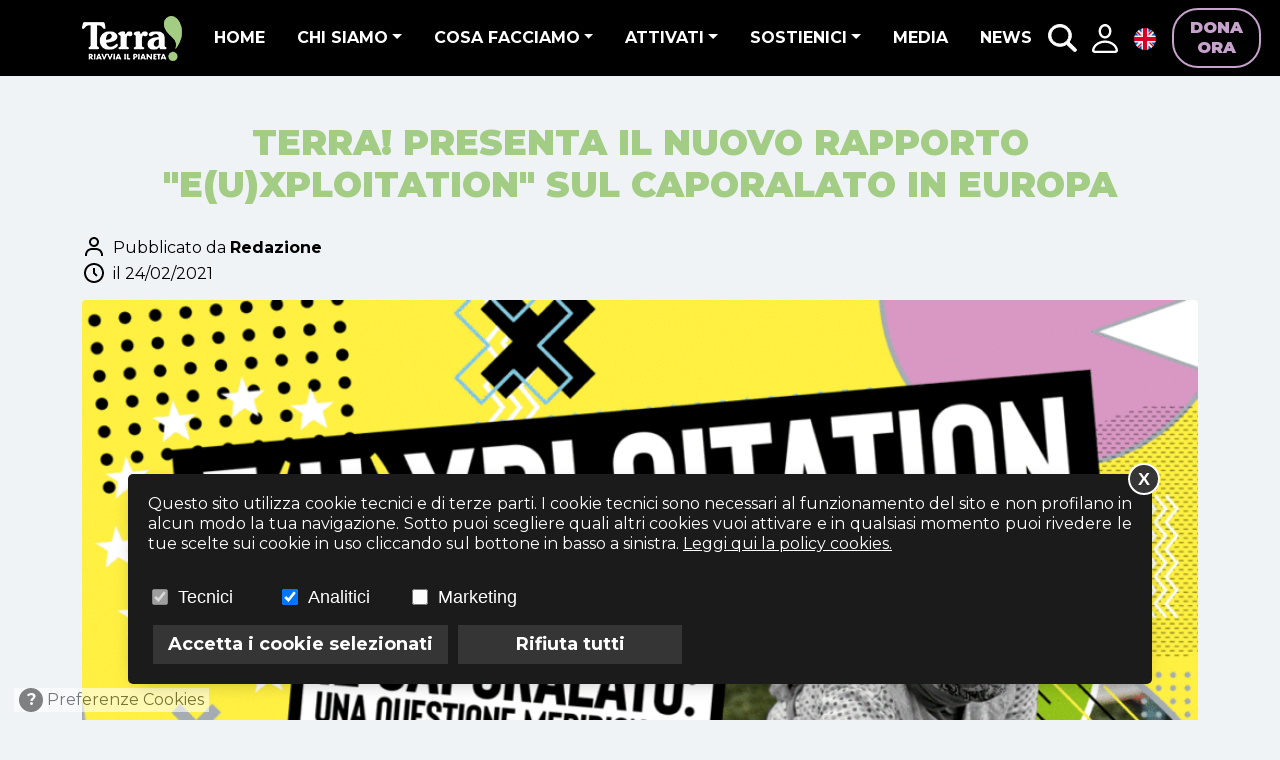

--- FILE ---
content_type: text/html; charset=UTF-8
request_url: https://www.associazioneterra.it/news/euxploitation
body_size: 68588
content:
<!DOCTYPE html>
<html lang="it">
<head>
<meta charset="UTF-8" />
<script>dataLayer = [];</script>
<script>
    // Define dataLayer and the gtag with consent functions
    // info => https://support.google.com/tagmanager/answer/10718549?hl=it
    //
    window.dataLayer = window.dataLayer || [];
    function gtag(){dataLayer.push(arguments);}

    gtag('consent', 'default', {
        'functionality_storage': 'granted',
        'personalization_storage': 'granted',
        'security_storage': 'granted',  
        'analytics_storage': 'granted',
        'ad_storage': 'denied'
    });
    
	if (document.cookie.indexOf('displayCookieConsent')!=-1) {
		var list = document.cookie.split("; ");
        for (var i=0; i<list.length; i++) {
              var cookie = list[i];
              var  p =cookie.indexOf("=");
              var name = cookie.substring(0,p);
          var value = cookie.substring(p+1);
          if (name=='displayCookieConsent') {
              if (value.indexOf('+analitycs:true')!=-1) {gtag('consent', 'update', {'analytics_storage': 'granted'});} else {gtag('consent', 'update', {'analytics_storage': 'denied'});}
              if (value.indexOf('+marketing:true')!=-1) {gtag('consent', 'update', {'ad_storage': 'granted'});} else {gtag('consent', 'update', {'ad_storage': 'denied'});}
          }
      }
    }
</script>

<!-- Google Tag Manager -->
<script>(function(w,d,s,l,i){w[l]=w[l]||[];w[l].push({'gtm.start':
new Date().getTime(),event:'gtm.js'});var f=d.getElementsByTagName(s)[0],
j=d.createElement(s),dl=l!='dataLayer'?'&l='+l:'';j.async=true;j.src=
'https://www.googletagmanager.com/gtm.js?id='+i+dl;f.parentNode.insertBefore(j,f);
})(window,document,'script','dataLayer','GTM-MZJVN5W');</script>
<!-- End Google Tag Manager -->
<meta name="viewport" content="width=device-width, initial-scale=1.0" />
<meta http-equiv="X-UA-Compatible" content="ie=edge" />
<link rel="stylesheet" href="/assets/css/style.css?ver=ttv03.20222601" />
<link rel="stylesheet" href="/assets/fonts/fa-free-5/css/all.min.css?ver=ttv03.20222601" type="text/css" media="screen" />
<title>Terra! presenta il nuovo rapporto "E(U)xploitation" </title>
<meta name="description" content="Lavoro grigio, assenza di contratti, sfruttamento sessuale, violenza ed emarginazione. La condizione dei braccianti in Italia, Spagna e Grecia è simile " />
<meta name="keywords" content="euxploitation, caporalato, europa, sfruttamento" />
<meta name="robots" content="INDEX"/>

<meta property="og:image" content="https://cdn.associazioneterra.it/1200x630/media/post/rzrhbsz/euxploitation-sito-1024x683.gif"/><meta property="og:image:width" content="1200"/><meta property="og:image:height" content="630"/>
<meta property="og:title" content="Terra! presenta il nuovo rapporto "E(U)xploitation" "/>
<meta property="og:description" content="Lavoro grigio, assenza di contratti, sfruttamento sessuale, violenza ed emarginazione. La condizione dei braccianti in Italia, Spagna e Grecia è simile "/>
<meta property="og:url" content="https://www.associazioneterra.it/news/euxploitation"/>
<meta property="og:site_name" content="Facefood - Associazione Terra!"/>
<meta property="og:type" content="article"/>
    
<!-- SLICK CAROUSEL -->
<link rel="stylesheet" type="text/css" href="//cdn.jsdelivr.net/npm/slick-carousel@1.8.1/slick/slick.min.css" />

<link rel="apple-touch-icon" sizes="57x57" href="/assets/favicon_terra/apple-icon-57x57.png">
<link rel="apple-touch-icon" sizes="60x60" href="/assets/favicon_terra/apple-icon-60x60.png">
<link rel="apple-touch-icon" sizes="72x72" href="/assets/favicon_terra/apple-icon-72x72.png">
<link rel="apple-touch-icon" sizes="76x76" href="/assets/favicon_terra/apple-icon-76x76.png">
<link rel="apple-touch-icon" sizes="114x114" href="/assets/favicon_terra/apple-icon-114x114.png">
<link rel="apple-touch-icon" sizes="120x120" href="/assets/favicon_terra/apple-icon-120x120.png">
<link rel="apple-touch-icon" sizes="144x144" href="/assets/favicon_terra/apple-icon-144x144.png">
<link rel="apple-touch-icon" sizes="152x152" href="/assets/favicon_terra/apple-icon-152x152.png">
<link rel="apple-touch-icon" sizes="180x180" href="/assets/favicon_terra/apple-icon-180x180.png">
<link rel="icon" type="image/png" sizes="192x192"  href="/assets/favicon_terra/android-icon-192x192.png">
<link rel="icon" type="image/png" sizes="32x32" href="/assets/favicon_terra/favicon-32x32.png">
<link rel="icon" type="image/png" sizes="96x96" href="/assets/favicon_terra/favicon-96x96.png">
<link rel="icon" type="image/png" sizes="16x16" href="/assets/favicon_terra/favicon-16x16.png">
<meta name="theme-color" content="#000000">
    
<style>
    #cookies_link {
        cursor:pointer;
        position:fixed;
        bottom:8px;
        left:14px;
        padding:0px 5px 0px 5px;
        display:inline-block;
        -webkit-transition: all 300ms ease;
        -moz-transition: all 300ms ease;
        -ms-transition: all 300ms ease;
        -o-transition: all 300ms ease;
        transition: all 300ms ease;
        background-color:#fff;
        opacity:0.6;
        font-size: 16px;
    }
    #cookies_link:hover {
        opacity:1;
    }
    #cookies_link #cookieChoiceInfoAccept {
        display: inline-block;
        width: 24px;
        height: 24px;
        border-radius: 12px;
        background-color: #353535;
        color: #fff;
        text-align: center;
        font-weight: 700;
        font-size: 16px;    
        float: left;
        margin-right: 4px;
        padding: 0px;
    }
    #cookies_link #cookieChoiceInfoAccept.ok {
        color: #50ff50;
    }
    .img_sx {
        float:left;margin-right:10px;max-width:40%;
    }
    .img_dx {
        float:right;margin-left:10px;max-width:40%;
    }
    .container-small-testo {
        padding-left:200px;
        padding-right:200px;
    }
    
    @media only screen and (min-width: 0px) and  (max-width: 425px) {
        .img_sx {
            float:none;margin-right:0px;width:100%;margin-bottom:10px;max-width:100%;
        }
        .img_dx {
            float:none;margin-left:0px;width:100%;margin-bottom:10px;max-width:100%;
        }
    }
    @media only screen and (min-width: 0px) and  (max-width: 991px) {
        .container-small-testo {
            padding-right: 0px;
            padding-left: 0px;
        }
    }
    .gallery-item {
        -webkit-transition: all 300ms ease;
        -moz-transition: all 300ms ease;
        -ms-transition: all 300ms ease;
        -o-transition: all 300ms ease;
        transition: all 300ms ease;
    }
    .gallery-item:hover {
        opacity:0.8;
    }
    .swipe .slick-prev, .swipe .slick-next {
      font-size: 0;
      line-height: 0;
      position: absolute;
      z-index: 9;
      top: 50%;
      display: block;
      width: 20px;
      height: 20px;
      padding: 0;
      -webkit-transform: translate(0, -50%);
      -ms-transform: translate(0, -50%);
      transform: translate(0, -50%);
      cursor: pointer;
      color: transparent;
      border: none;
      outline: none;
      background: transparent; }

    .swipe .slick-next {
      background: url("/assets/img/arrow-next-purple.svg") no-repeat center center transparent;
      right: -30px; }

    .swipe .slick-prev {
      background: url("/assets/img/arrow-previous-purple.svg") no-repeat center center transparent;
      left: -30px; }
    
    @media only screen and (min-width: 0px) and  (max-width: 425px) {
         .swipe .slick-next {
             right: 10px;
             display:none;
         }
         .swipe .slick-prev {
             display:none;
         }
    }
    
    audio::-webkit-media-controls-panel {
  background-color: #A3CC84;
}
#axerve_lightBox {z-index:9999;}
</style>

<!-- sharethis -->
<script type='text/javascript' src='https://platform-api.sharethis.com/js/sharethis.js#property=5c7d00344c495400114fe564&product=sop' async='async'></script>

<!-- Meta Pixel Code -->
<script>
!function(f,b,e,v,n,t,s)
{if(f.fbq)return;n=f.fbq=function(){n.callMethod?
n.callMethod.apply(n,arguments):n.queue.push(arguments)};
if(!f._fbq)f._fbq=n;n.push=n;n.loaded=!0;n.version='2.0';
n.queue=[];t=b.createElement(e);t.async=!0;
t.src=v;s=b.getElementsByTagName(e)[0];
s.parentNode.insertBefore(t,s)}(window, document,'script',
'https://connect.facebook.net/en_US/fbevents.js');
fbq('init', '512823376461447');
fbq('track', 'PageView');
</script>
<noscript><img height="1" width="1" style="display:none"
src="https://www.facebook.com/tr?id=512823376461447&ev=PageView&noscript=1"
/></noscript>
<!-- End Meta Pixel Code -->
<meta name="facebook-domain-verification" content="tctt432qrfjsxem05pgpcyqsikfcsi" />
</head>
<body style="background-color:rgb(240,243,246);">
<!-- Google Tag Manager (noscript) -->
<noscript><iframe src="https://www.googletagmanager.com/ns.html?id=GTM-MZJVN5W"
height="0" width="0" style="display:none;visibility:hidden"></iframe></noscript>
<!-- End Google Tag Manager (noscript) -->

<script src='/assets/js/cookiechoicesZen.min.js'></script>
<script>
document.addEventListener('DOMContentLoaded', function(event) {setTimeout(function(){cookieChoices.showCookieConsentDialog('Questo sito utilizza cookie tecnici e di terze parti. I cookie tecnici sono necessari al funzionamento del sito e non profilano in alcun modo la tua navigazione. Sotto puoi scegliere quali altri cookies vuoi attivare e in qualsiasi momento puoi rivedere le tue scelte sui cookie in uso cliccando sul bottone in basso a sinistra.','Leggi qui la policy cookies.', '/cookies-policy/','Accetta i cookie selezionati','Rifiuta tutti','Tecnici','Analitici','Marketing');},800);});
</script>
    
<!-- NAVIGAZIONE -->
<nav class="navbar navbar-expand-lg fixed-top navbar-dark bg-black" aria-label="Main navigation">
    <div class="container"> <a class="navbar-brand" href="/"><img src="/assets/img/logo_terra.png" alt="terra"></a>

        <a href="https://www.associazioneterra.it/dona-ora" type="button" class="btn btn-purple-out px-3 py-2 d-block d-sm-none">dona ora</a>
        <!-- <a href="#" class="cart d-block d-sm-none me-3 position-relative" data-bs-toggle="modal" data-bs-target="#cart"><img src="/assets/img/cart.svg" alt="cart"> <span class="position-absolute top-0 start-100 translate-middle badge">1</span></a> -->

            <button class="navbar-toggler p-0 border-0" type="button" data-bs-toggle="offcanvas" aria-label="Toggle navigation"> <span class="navbar-toggler-icon"></span></button>
            <div class="navbar-collapse offcanvas-collapse" id="navbarsExampleDefault">
                <div class="row d-block d-sm-none">
                    <div class="col-md d-flex align-items-center justify-content-between"> <a class="navbar-brand" href="#"><img src="/assets/img/logo_terra.png" alt="terra"></a>
                        <form action="/cerca/" style="display:inline;"><input type="search" name="q" class="form-control search mb-0" placeholder="Cerca" aria-label="Cerca"></form>
                        <a class="user-login" href="/account/"><img src="/assets/img/user.svg" alt="login"></a>
                        <button class="navbar-toggler open p-0 border-0" type="button" data-bs-toggle="offcanvas-open" aria-label="Toggle navigation"> <span class="navbar-toggler-icon"></span> </button>
                    </div>
                </div>
                <ul class="navbar-nav me-auto mb-2 mb-lg-0 text-center">
                    
                            <li class="nav-item mx-2 ">
                                <a class="nav-link"  href="/" target="_self">home</a>
                            </li><li class="nav-item mx-2 dropdown">
                                    <a class="nav-link dropdown-toggle" href="/chi-siamo/" id="dropdown1" data-bs-toggle="dropdown" aria-expanded="false">Chi Siamo</a>
                                        <ul class="dropdown-menu" aria-labelledby="dropdown1"><li><a class="dropdown-item" href="/chi-siamo/" target="_blank">Scopri Terra!</a></li><li><a class="dropdown-item" href="/chi-siamo/vision" target="_self">Vision</a></li><li><a class="dropdown-item" href="/chi-siamo/team" target="_self">Team</a></li><li><a class="dropdown-item" href="/chi-siamo/trasparenza-bilancio" target="_self">Bilancio e trasparenza</a></li><li><a class="dropdown-item" href="/chi-siamo/iscriviti-alla-newsletter" target="_self">Iscriviti alla newsletter</a></li>      </ul>
                                  </li><li class="nav-item mx-2 dropdown">
                                    <a class="nav-link dropdown-toggle" href="/cosa-facciamo/" id="dropdown2" data-bs-toggle="dropdown" aria-expanded="false">Cosa facciamo</a>
                                        <ul class="dropdown-menu" aria-labelledby="dropdown2"><li><a class="dropdown-item" href="/cosa-facciamo/" target="_blank">Il nostro lavoro</a></li><li><a class="dropdown-item" href=" /cosa-facciamo/filiere-e-caporalato " target="_self">Filiere e caporalato</a></li><li><a class="dropdown-item" href="/cosa-facciamo/cambiamenti-climatici " target="_self">Cambiamenti climatici</a></li><li><a class="dropdown-item" href="https://facefood.associazioneterra.it/generazionecibo" target="_self">Generazione Cibo</a></li><li><a class="dropdown-item" href="/oltre-gli-allevamenti-intensivi-la-nostra-proposta-di-legge" target="_self">Allevamenti intensivi</a></li>      </ul>
                                  </li><li class="nav-item mx-2 dropdown">
                                    <a class="nav-link dropdown-toggle" href="/attivati" id="dropdown3" data-bs-toggle="dropdown" aria-expanded="false">Attivati</a>
                                        <ul class="dropdown-menu" aria-labelledby="dropdown3"><li><a class="dropdown-item" href="/attivati" target="_blank">Entra in azione</a></li><li><a class="dropdown-item" href="/attivati/come-diventare-attivista" target="_self">Diventa attivista</a></li><li><a class="dropdown-item" href="/attivati/conosci-informati" target="_self">Informati</a></li><li><a class="dropdown-item" href="/attivati/facefood" target="_self">Facefood</a></li><li><a class="dropdown-item" href="/attivati/attivismo-e-sostegno" target="_self">Dona</a></li><li><a class="dropdown-item" href="/oltrelabuccia" target="_self">Firma ora</a></li>      </ul>
                                  </li><li class="nav-item mx-2 dropdown">
                                    <a class="nav-link dropdown-toggle" href="#" id="dropdown4" data-bs-toggle="dropdown" aria-expanded="false">Sostienici</a>
                                        <ul class="dropdown-menu" aria-labelledby="dropdown4"><li><a class="dropdown-item" href="/sostienici/5x1000" target="_blank">5x1000</a></li><li><a class="dropdown-item" href="/sostienici/benefici-fiscali" target="_blank">Benefici fiscali</a></li><li><a class="dropdown-item" href="https://www.associazioneterra.it/dona-ora" target="_blank">Dona ora</a></li><li><a class="dropdown-item" href="https://www.associazioneterra.it/iscriviti" target="_blank">Tessera Terra!</a></li><li><a class="dropdown-item" href="https://www.associazioneterra.it/rinnova" target="_blank">Rinnova</a></li>      </ul>
                                  </li>
                            <li class="nav-item mx-2 ">
                                <a class="nav-link"  href="/media-pubblicazioni/" target="_self">Media</a>
                            </li>
                            <li class="nav-item mx-2 ">
                                <a class="nav-link"  href="/news/" target="_self">News</a>
                            </li>                            
                    <ul class="d-flex d-sm-none flex-row mt-3 social_icons">
                        <li class="nav-item mx-3"> <a class="nav-link" href="https://www.facebook.com/terra.aps/" target="_blank" rel="noopener"><img src="/assets/img/fb.svg" alt="facebook"></a></li>
                        <li class="nav-item mx-3"> <a class="nav-link" href="https://www.instagram.com/terra_aps/" target="_blank" rel="noopener"><img src="/assets/img/gr.svg" alt="instagram"></a></li>
                        <li class="nav-item mx-3"> <a class="nav-link" href="https://www.youtube.com/channel/UC3FfpDamnVIQA5g9lckw6hg" target="_blank" rel="noopener"><img src="/assets/img/yt.svg" alt="youtube"></a></li>
                        <li class="nav-item mx-3"> <a class="nav-link" href="https://twitter.com/Terra_aps" target="_blank" rel="noopener"><img src="/assets/img/tw.svg" alt="twitter"></a></li>
                    </ul>
                    <a href="/terra-about-us" class="cart d-sm-none mt-5"><img src="/assets/flag-uk.svg" alt="cart"></a>
                </ul>
                <!-- <a href="#" class="cart d-none d-lg-block me-3 position-relative" data-bs-toggle="modal" data-bs-target="#cart"><img src="/assets/img/cart.svg" alt="cart"><span class="position-absolute top-0 start-100 translate-middle badge">1</span></a> -->

                <div class="dropdown search_lg d-none d-lg-block me-3">
                    <button class="btn dropdown-toggle search_box" type="button" id="dropdownMenuButton1" data-bs-toggle="dropdown" aria-expanded="false"></button>
                    <ul class="dropdown-menu" aria-labelledby="dropdownMenuButton1">
                        <li><a class="dropdown-item" href="#"><form action="/cerca/" style="display:inline;"><input type="search" name="q" class="form-control search" placeholder="Cerca" aria-label="Cerca"></a></form></li>
                    </ul>
                </div> <a href="/account/" class="user-login d-none d-lg-block me-3"><img src="/assets/img/user.svg" alt="login"></a>

                <a href="/terra-about-us" class="cart d-none d-lg-block me-3 position-relative"><img src="/assets/flag-uk.svg" alt="cart"></a>
                <a href="https://www.associazioneterra.it/dona-ora" type="button" class="btn btn-purple-out px-3 py-2 d-none d-lg-block">dona ora</a>
            </div>
    </div>
</nav>

<!-- CONTENUTO PAGINA -->    
<div class="container">
    
    <div class="row pt-4">
        <div class="col-12 text-center py-4">
                <h1 class="green text-center" style="font-size: 35px;font-weight: 900;">Terra! presenta il nuovo rapporto "E(U)xploitation" sul caporalato in Europa</h1>
        </div>
        <div class="col-12">
            <p style="margin-bottom:6px;">
                <svg style="float: left;margin-right: 7px;margin-top: -3px;" width="24" height="24" viewBox="0 0 24 24" fill="none" xmlns="http://www.w3.org/2000/svg"><path d="M12 2C11.0111 2 10.0444 2.29324 9.22215 2.84265C8.3999 3.39206 7.75904 4.17295 7.3806 5.08658C7.00216 6.00021 6.90315 7.00555 7.09607 7.97545C7.289 8.94536 7.7652 9.83627 8.46447 10.5355C9.16373 11.2348 10.0546 11.711 11.0245 11.9039C11.9945 12.0969 12.9998 11.9978 13.9134 11.6194C14.827 11.241 15.6079 10.6001 16.1573 9.77785C16.7068 8.95561 17 7.98891 17 7C17 5.67392 16.4732 4.40215 15.5355 3.46447C14.5979 2.52678 13.3261 2 12 2ZM12 10C11.4067 10 10.8266 9.82405 10.3333 9.49441C9.83994 9.16476 9.45542 8.69623 9.22836 8.14805C9.0013 7.59987 8.94189 6.99667 9.05764 6.41473C9.1734 5.83279 9.45912 5.29824 9.87868 4.87868C10.2982 4.45912 10.8328 4.1734 11.4147 4.05764C11.9967 3.94189 12.5999 4.0013 13.1481 4.22836C13.6962 4.45542 14.1648 4.83994 14.4944 5.33329C14.8241 5.82664 15 6.40666 15 7C15 7.79565 14.6839 8.55871 14.1213 9.12132C13.5587 9.68393 12.7956 10 12 10ZM21 21V20C21 18.1435 20.2625 16.363 18.9497 15.0503C17.637 13.7375 15.8565 13 14 13H10C8.14348 13 6.36301 13.7375 5.05025 15.0503C3.7375 16.363 3 18.1435 3 20V21H5V20C5 18.6739 5.52678 17.4021 6.46447 16.4645C7.40215 15.5268 8.67392 15 10 15H14C15.3261 15 16.5979 15.5268 17.5355 16.4645C18.4732 17.4021 19 18.6739 19 20V21H21Z" fill="black"/></svg>
                Pubblicato da <strong>Redazione</strong>
            </p>
            <p> <svg style="float: left;margin-right: 7px;margin-top: -3px;" width="24" height="24" viewBox="0 0 24 24" fill="none" xmlns="http://www.w3.org/2000/svg"><path d="M12 2C6.486 2 2 6.486 2 12C2 17.514 6.486 22 12 22C17.514 22 22 17.514 22 12C22 6.486 17.514 2 12 2ZM12 20C7.589 20 4 16.411 4 12C4 7.589 7.589 4 12 4C16.411 4 20 7.589 20 12C20 16.411 16.411 20 12 20Z" fill="black"/><path d="M13 7H11V12.414L14.293 15.707L15.707 14.293L13 11.586V7Z" fill="black"/></svg>
                il 24/02/2021
            </p>
        </div>
    </div>
    <div class="row pb-4">
        <div class="col-12">
            <img class="rounded" src="https://cdn.associazioneterra.it/1200x0/media/post/rzrhbsz/euxploitation-sito-1024x683.gif.webp" alt="Terra! presenta il nuovo rapporto "E(U)xploitation" " title="Terra! presenta il nuovo rapporto "E(U)xploitation" " style="max-width:100%;width:100%;">
            <div style="margin-top:10px;">
            <!-- ShareThis BEGIN --><div class="sharethis-inline-share-buttons"></div><!-- ShareThis END -->
            </div>
        </div>
    </div>
    
<p class="has-text-align-justify"><br></p>
<p><div class="container-small-testo"></p>
<p class="has-text-align-justify"><em>Lavoro grigio, assenza di contratti, sfruttamento sessuale, violenza ed emarginazione. La condizione dei braccianti in Italia, Spagna e Grecia &egrave; simile e drammatica. Con questa nuova indagine sul campo, Terra! chiede che il caporalato e le disfunzioni di filiera vengano affrontati non solo a livello nazionale, ma anche a livello europeo</em>.&nbsp;</p>
<p class="has-text-align-justify"><em></div></em></p>
<p class="has-text-align-justify">Nel nostro paese, il caporalato viene solitamente raccontato come un tema di cronaca interna, una questione preoccupante che affligge in particolare il Sud. Con questo rapporto, Terra! scardina la narrativa convenzionale per <strong>calare il fenomeno in un contesto pi&ugrave; ampio, quello europeo</strong> e in particolar modo degli Stati mediterranei, e in una dimensione che oltrepassa la cronaca per cercare <strong>le cause profonde del fenomeno nella fragilit&agrave; delle economie&nbsp; dell&rsquo;Europa meridionale</strong>, unita all&rsquo;atomizzazione del settore agricolo. Cercare le cause strutturali di questi problemi &egrave; un passo verso la ricerca di soluzioni concrete. &ldquo;Lo sfruttamento del lavoro &egrave; una piaga connessa a un&rsquo;economia di filiera fragile, che vive di informalit&agrave; Questa &egrave; una realt&agrave; non solo nazionale, ma europea. Ecco perch&eacute; chiediamo che l&rsquo;Europa si faccia carico con maggiore determinazione delle condizioni sociali ed economiche dei lavoratori agricoli, costretti a vivere in condizioni di invisibilit&agrave; e precariet&agrave; estrema&rdquo;.&nbsp; <strong>Fabio Ciconte, direttore di Terra!</strong></p>
<p class="has-text-align-justify">Il 2020 &egrave; stato l&rsquo;anno dell&rsquo;emergenza sanitaria. Le immagini degli assalti ai supermercati resteranno vivide ancora a lungo nella memoria collettiva. L&rsquo;Europa, temendo che nessuno potesse pi&ugrave; coltivare i suoi campi e quindi portare il cibo a tavola, ha dovuto aprire gli occhi di fronte a quegli invisibili senza diritti, che solitamente si spostano di Paese in Paese in base alle stagioni di raccolta. Si &egrave; scoperto che la maggior parte della forza lavoro in questi stati &egrave; di origine straniera, spesso <strong>senza documenti e senza un contratto regolare</strong>, quindi pi&ugrave; vulnerabili.</p>
<p class="has-text-align-justify">Tuttavia, per parlare di caporalato, c&rsquo;&egrave; bisogno di <strong>risalire l&rsquo;intera filiera agroalimentare e soffermarsi sulle pressioni che i soggetti pi&ugrave; grandi esercitano sui pi&ugrave; piccoli e deboli</strong>. Questo &egrave; il lavoro che Terra! svolge da anni, e che recentemente &egrave; finalmente entrato anche nella legislazione comunitaria. Le <strong>pesanti condizioni che la grande distribuzione organizzata impone ai fornitori</strong> sono infatti oggetto di una direttiva approvata dal Parlamento e dal Consiglio europeo (2019/633, la cosiddetta direttiva &ldquo;pratiche sleali&rdquo;), con l'obiettivo di delineare un quadro di riferimento comune a 27 legislazioni diverse. Entro il mese di maggio, gli Stati membri sono chiamati a recepirla.&nbsp;</p>
<p class="has-text-align-justify">&ldquo;E(U)xploitation&rdquo;, dunque, &egrave; il racconto delle vite degli invisibili europei, ma &egrave; anche un&rsquo;analisi dei processi economici che governano le loro condizioni di vita e di lavoro.&nbsp;</p>
<p class="has-text-align-justify"><br></p>
<p>
        <div class="donation_card free" style="background-image: url(https://cdn.associazioneterra.it/0x0/media/post/rzrhbsz/terra-euxploitation.jpg.webp);">
            <h4>E(U)xploitation</h4>
            <a href="https://cdn.associazioneterra.it/media/files/euxploitation-web.pdf" target="_blank" type="button" class="btn btn-purple">Scarica il rapporto</a>
        </div>
        </p>
<p>
        <div class="accordion my-3" id="accordione35b0f7bc87aab14a9a97c8954ce6ff2">
            <div class="accordion-item">
                 <h2 class="accordion-header" id="headingaccordione35b0f7bc87aab14a9a97c8954ce6ff2">
			        <button class="accordion-button collapsed" type="button" data-bs-toggle="collapse" data-bs-target="#collapseOneaccordione35b0f7bc87aab14a9a97c8954ce6ff2" aria-expanded="true" aria-controls="collapseOneaccordione35b0f7bc87aab14a9a97c8954ce6ff2">
						ITALIA, LA GIUNGLA DEI CONTRATTI
					</button>
                </h2>
                <div id="collapseOneaccordione35b0f7bc87aab14a9a97c8954ce6ff2" class="accordion-collapse collapse" aria-labelledby="headingaccordione35b0f7bc87aab14a9a97c8954ce6ff2" data-bs-parent="#accordione35b0f7bc87aab14a9a97c8954ce6ff2">
                    <div class="accordion-body">
                        </p>
<p class="has-text-align-justify">In Italia il settore agricolo &egrave; uno dei principali motori di sviluppo del Sud. &Egrave; qui che ha origine la quasi totalit&agrave; della produzione ortofrutticola nazionale, ma nonostante ci&ograve;, il Mezzogiorno arranca. Da qui arriva infatti&nbsp;<strong>solo il 30 per cento delle esportazioni totali</strong>&nbsp;dell&rsquo;agroalimentare italiano e nell&rsquo;area si registra<strong>&nbsp;un quarto degli investimenti agricoli</strong>&nbsp;totali. Piana del Sele, Agro Pontino e Foggiano, sono i campi d&rsquo;indagine che hanno rintracciato le principali criticit&agrave; nella forte disgregazione tra gli addetti del settore, nella scarsit&agrave; di politiche di filiera e nella mancanza di organizzazione del lavoro. Questi fattori determinano anche il rafforzamento della&nbsp;<strong>Gdo, che commercializza il 70% dei prodotti agroalimentari e che vincola, attraverso pratiche a volte vessatorie, i produttori a dure condizioni contrattuali</strong>. Tra queste, le&nbsp;<strong>aste al doppio ribasso</strong>, su cui,&nbsp;<a href="https://www.associazioneterra.it/cosa-facciamo/filiere-e-caporalato/astenetevi" target="_blank" rel="noopener">grazie alle pressioni di Terra</a>, &egrave; stato elaborato un disegno di legge correttivo che ora attende di essere approvato in via definitiva dal Parlamento.</p>
<p class="has-text-align-justify">A minare ulteriormente lo sviluppo del comparto, si aggiungono casi di distorsione del lavoro regolare e dei contratti, che costringono i lavoratori a condizioni di vita indecorose. Il&nbsp;<strong>lavoro a cottimo</strong>&nbsp;&egrave; particolarmente presente nell&rsquo;Agro Pontino, dove i pagamenti sono erogati in base ai &ldquo;mazzetti&rdquo; di ortaggi raccolti, che seguendo tabelle del tutto informali, vengono poi convertiti in giornate lavorate. Il fenomeno dei &ldquo;<strong>falsi braccianti</strong>&rdquo; e delle &ldquo;<strong>imprese intermediatrici fittizie</strong>&rdquo; &egrave; invece presente perlopi&ugrave; nel Foggiano. Queste imprese, che non svolgono attivit&agrave; agricola, hanno il compito di inserire negli elenchi agricoli persone che, pur non essendo braccianti, riescono ad accedere ai sussidi dell&rsquo;Inps. Ma&nbsp;<strong>&egrave; il lavoro grigio la piaga pi&ugrave; presente al Sud</strong>. Si basa su un tacito - e spesso obbligato - accordo tra il lavoratore e l'imprenditore agricolo: l'imprenditore si assicura un lavoro continuativo tutto l'anno, ma non registra mai pi&ugrave; di 180 giornate, il numero necessario ad accedere alla disoccupazione agricola. In questo modo, paga meno tasse e costringe il lavoratore in una condizione di subalternit&agrave;. Quest&rsquo;ultimo, dal canto suo, potr&agrave; godere degli ammortizzatori sociali previsti grazie a un numero di giornate registrate che per&ograve;, spesso, &egrave; di molto inferiore a quelle effettivamente svolte. Per le giornate che eccedono, sar&agrave; retribuito in in modo informale.&nbsp;</p>
<p>
                    </div>
                </div>
            </div>
        </div>
        </p>
<p>
        <div class="accordion my-3" id="accordion1ecc0ec6bc291a26e4a89fc5adfd1bf1">
            <div class="accordion-item">
                 <h2 class="accordion-header" id="headingaccordion1ecc0ec6bc291a26e4a89fc5adfd1bf1">
			        <button class="accordion-button collapsed" type="button" data-bs-toggle="collapse" data-bs-target="#collapseOneaccordion1ecc0ec6bc291a26e4a89fc5adfd1bf1" aria-expanded="true" aria-controls="collapseOneaccordion1ecc0ec6bc291a26e4a89fc5adfd1bf1">
						SPAGNA, UN COLONIALISMO LEGALE
					</button>
                </h2>
                <div id="collapseOneaccordion1ecc0ec6bc291a26e4a89fc5adfd1bf1" class="accordion-collapse collapse" aria-labelledby="headingaccordion1ecc0ec6bc291a26e4a89fc5adfd1bf1" data-bs-parent="#accordion1ecc0ec6bc291a26e4a89fc5adfd1bf1">
                    <div class="accordion-body">
                        </p>
<p class="has-text-align-justify">In Spagna, il rapporto indaga il sistema di impiego dei braccianti in agricoltura ad opera delle societ&agrave; di servizi e delle&nbsp;<strong>agenzie di lavoro interinale</strong>&nbsp;(ETT, nella sigla in spagnolo), che, in un sistema con una forte presenza di grandi produzioni intensive, hanno assunto un'importanza sempre maggiore. Uno dei campi d&rsquo;indagine &egrave; Murcia, che con i suoi quasi&nbsp;<strong>470.000 ettari di terreni agricoli</strong>, &egrave; anche nota come la &ldquo;huerta de Europa&rdquo;, l'orto d'Europa. Si tratta della terza regione in Spagna per volume delle esportazioni all'estero di frutta e ortaggi freschi, con un totale di 2,5 milioni di tonnellate (solo dietro all'Andalusia, 4,5 milioni, e la Comunidad de Valencia, 4,05 milioni). Attualmente&nbsp;<strong>i contratti tramite le ETT rappresentano oltre il 55 per cento del totale dei nuovi contratti</strong>&nbsp;in tutti i settori nella regione. Il comparto che pi&ugrave; pesa in questa percentuale &egrave; quello agricolo:&nbsp;<strong>dei 490 mila contratti firmati nel 2019 nel settore, 366.000 sono stati fatti tramite ETT, quasi il 75 per cento</strong>. Cifre denunciate dai principali sindacati spagnoli, come CC OO e UGT, che accusano le imprese di non volere oneri e di affidarsi, per questo, alle ETT, che sarebbero obbligate per legge ad applicare il contratto collettivo di settore, cosa che non avviene quasi mai.&nbsp;</p>
<p class="has-text-align-justify">Il reclutamento spagnolo &egrave; diventato un modello europeo: la cosiddetta&nbsp;<strong><em>contrataci&oacute;n en origen</em>, il reclutamento diretto di lavoratori in paesi terzi</strong>, quasi completamente assorbito dalle migliaia di contratti fatti in Marocco per portare manodopera a Huelva, la provincia andalusa dove si concentra la quasi totalit&agrave; della produzione nazionale di fragole, di cui la Spagna &egrave; primo esportatore mondiale. Un sistema che nasconde tante zone grigie, a cominciare dalla forte&nbsp;<strong>discriminazione di genere nei confronti delle lavoratrici marocchine, sottoposte a sfruttamento e violenze fisiche</strong>.</p>
<p class="has-text-align-justify">Il tutto si innesta su un sistema agricolo affetto da quella che l&rsquo;organizzazione di produttori COAG ha definito &ldquo;uberizzazione&rdquo;, cio&egrave; dalla concentrazione del potere e ricchezza in oligopoli, a cui corrisponde sempre pi&ugrave; &ldquo;un&rsquo;agricoltura senza agricoltori&rdquo;. Poche grandi imprese infatti - appena il 6,5 per cento dei proprietari di aziende agricole contro il 94,5 per cento di persone fisiche - catalizza il 42 per cento del valore della produzione.&nbsp;<strong>L&rsquo;impoverimento progressivo degli agricoltori, dunque, li spinge a comprimere dei costi di manodopera bracciantile per mantenere la competitivit&agrave;</strong>. Nel frattempo, in un processo di integrazione verticale, le grandi societ&agrave; finanziate da fondi di investimento spingono un numero crescente di agricoltori a rifornirsi presso di loro di tutto il necessario, dalle sementi ai pesticidi, fino alle consulenze. La relazione da un lato presenta i benefici di un legame commerciale stabile e con un rendimento garantito, dall&rsquo;altro si basa su una dipendenza che, soprattutto nei casi di aziende dedicate solo a un tipo di prodotto, lascia nelle mani dell&rsquo;impresa integratrice la gestione della produzione, mentre tutti i rischi sono sulle spalle dell&rsquo;agricoltore.</p>
<p>
                    </div>
                </div>
            </div>
        </div>
        </p>
<p>
        <div class="accordion my-3" id="accordionbaa266e5d8df06c69ed934861351cc21">
            <div class="accordion-item">
                 <h2 class="accordion-header" id="headingaccordionbaa266e5d8df06c69ed934861351cc21">
			        <button class="accordion-button collapsed" type="button" data-bs-toggle="collapse" data-bs-target="#collapseOneaccordionbaa266e5d8df06c69ed934861351cc21" aria-expanded="true" aria-controls="collapseOneaccordionbaa266e5d8df06c69ed934861351cc21">
						GRECIA, SFRUTTAMENTO SENZA CONTROLLO
					</button>
                </h2>
                <div id="collapseOneaccordionbaa266e5d8df06c69ed934861351cc21" class="accordion-collapse collapse" aria-labelledby="headingaccordionbaa266e5d8df06c69ed934861351cc21" data-bs-parent="#accordionbaa266e5d8df06c69ed934861351cc21">
                    <div class="accordion-body">
                        </p>
<p class="has-text-align-justify">In Grecia, l&rsquo;indagine parte da Manolada, la regione meridionale nota per la coltivazione di fragole, dove nel 2013 il proprietario di un&rsquo;azienda apr&igrave; il fuoco contro alcuni lavoratori di origine bengalese. Nel Paese,&nbsp;<strong>il 90% della manodopera del settore agricolo &egrave; composto da migranti</strong>, la maggior parte dei quali lavora in modo informale, viene pagata in nero e non &egrave; assicurata.</p>
<p class="has-text-align-justify">Per anni, i gruppi distributivi e gli importatori di altri Paesi UE si sono preoccupati pi&ugrave; della soglia di qualit&agrave; e dei protocolli di produzione, che degli standard sociali e lavorativi.&nbsp;<strong>Le maggiori criticit&agrave; si rintracciano nell&rsquo;assenza di controlli</strong>. Fotiadis raccoglie l&rsquo;intervista sotto anonimato ad un ex agente del SEPE, l&rsquo;Unit&agrave; greca di ispezione del lavoro, che denuncia la mancanza di un adeguato sistema di verifiche nelle aziende agricole. L&rsquo;istituto, che lavora sotto vigilanza del Ministero del Lavoro, legalmente ha il mandato di controllare l'intero settore privato. Nella pratica per&ograve; esso non riesce a controllare molto nella produzione agricola perch&eacute; non ha gli strumenti adeguati.&nbsp;<strong>Tutto dipende dalle dichiarazioni di impiego dei lavoratori, spesso opache</strong>. I lavoratori appaiono nel database solo quando i datori di lavoro acquistano un voucher (Ergosimo) assicurativo a loro nome. La legge 4635/2019 prevede che ogni voucher sia dichiarato nel corrispondente sistema telematico (Ergani) del Ministero del Lavoro. Questo per&ograve; non &egrave; ancora stato attivato, e inoltre, visto che i cedolini sono emessi sempre alla fine della prestazione lavorativa, questi potrebbero coprire un lasso di tempo pi&ugrave; breve rispetto al periodo di lavoro effettivo.&nbsp;</p>
<p class="has-text-align-justify">La debolezza dei controlli permette al sistema agricolo greco di sopravvivere, in una filiera composta da una pluralit&agrave; di piccole e medie imprese (il 98 per cento del totale) che operano su una superficie media di 6,8 ettari, esposte alle pressioni di pochi e forti soggetti della commercializzazione e della distribuzione. Questi ultimi, infatti, non di rado mettono in competizione i fornitori e ritardano i pagamenti, chiedendo sconti per accelerare le procedure. Inevitabilmente,&nbsp;<strong>le pressioni della filiera sugli agricoltori generano sforzi volti alla riduzione dei costi di produzione</strong>. E nel ridurre dei costi di produzione, il lavoro &egrave; sempre il bersaglio primario. Nei casi in cui i piccoli produttori si trovano sul filo del rasoio, possono facilmente ricorrere al lavoro informale. Quelli pi&ugrave; grandi, invece, uniscono lavoro formale e lavoro non dichiarato, sullo stile del lavoro grigio documentato in Italia.</p>
<p>
                    </div>
                </div>
            </div>
        </div>
        </p>
<p class="has-text-align-justify">Il rapporto nasce dall&rsquo;esigenza di alzare lo sguardo dalla nostra penisola per consolidare l&rsquo;attivit&agrave; svolta negli ultimi anni sul tema dello sfruttamento in agricoltura e sulle disfunzioni di filiera.&nbsp;</p>
<p class="has-text-align-justify">Da tempo Terra! racconta i meccanismi che governano l&rsquo;economia del cibo dal campo allo scaffale. Nel 2015, con la <strong><a href="/cosa-facciamo/filiere-e-caporalato/filiera-sporca" target="_blank" rel="noopener">campagna #FilieraSporca</a></strong>, condotta insieme a daSud e terrelibere, abbiamo collegato per la prima volta lo sfruttamento dei braccianti agli squilibri nella distribuzione del potere di mercato, inserendo quello che veniva raccontato come un fatto di cronaca nel suo contesto politico-economico. La filiera dell&rsquo;arancia &egrave; stata oggetto del rapporto &ldquo;<a href="http://www.filierasporca.org/wp-content/uploads/2015/06/FilieraSporca01.pdf" target="_blank" rel="noreferrer noopener">Gli invisibili dell&rsquo;arancia e lo sfruttamento in agricoltura nell&rsquo;anno di Expo</a>&rdquo;, seguito nel 2016 dai rapporti &ldquo;<a href="http://www.filierasporca.org/2016/wp-content/uploads/2016/06/filierasporca_2016.pdf" target="_blank" rel="noreferrer noopener">Filiera Sporca&ndash; La raccolta dei rifugiati</a>&rdquo; e &ldquo;<a href="http://www.filierasporca.org/wp-content/uploads/2016/11/Terzo-Rapporto-Filierasporca_WEB1.pdf" target="_blank" rel="noreferrer noopener">Spolpati - la crisi dell&rsquo;industria del pomodoro tra sfruttamento e insostenibilit&agrave;</a>&rdquo;, in cui abbiamo investigato rispettivamente la scarsa trasparenza delle aziende agricole e la filiera di un altro simbolo del <em>made in Italy</em>, il pomodoro. Con la Flai CGIL e l&rsquo;associazione daSud, nel 2017 abbiamo lanciato la campagna #ASTEnetevi, per denunciare una delle pratiche pi&ugrave; vessatorie adottate dalla Grande Distribuzione Organizzata, quella delle aste al doppio ribasso, raccontate nel rapporto &ldquo;<a href="https://cdn.associazioneterra.it/media/files/astenetevi.pdf" target="_blank" rel="noopener">Astenetevi. Grande Distribuzione Organizzata. Dalle aste on-line all&rsquo;inganno del sottocosto</a>&rdquo;. Un&rsquo;iniziativa che ha avuto un grande impatto e che ha portato a un disegno di legge correttivo.&nbsp;</p>
<p class="has-text-align-justify">Pratiche come queste creano le condizioni per lo sfruttamento del lavoro agricolo, in Italia come in altri paesi europei. E occorre porvi fine ad ogni livello.</p>
<p class="has-text-align-justify"><br></p>
<p><div style="clear:both;"></div><hr/></p>
<h3 class="has-text-align-justify">News</h3>
<p>
                        <div class="swipe" style="margin-left: -5px;">
                                <div class="news_card" style="">
                                    <a href="https://www.associazioneterra.it/news/euxploitation-caporalato-grecia">
                                    <div class="nc_over"></div>
                                    <img src="https://cdn.associazioneterra.it/260x158/media/post/9c3hdsg/labour-exploitation-04-1024x768.png.webp" alt="#E(U)xploitation: la campagna sul caporalato in UE sbarca in Grecia" style="max-width:100%;">
                                    <span style="align-items: end;">
                                        <h3 style="font-size: 16px;font-weight: 600;">#E(U)xploitation: la campagna sul caporalato in UE sbarca in Grecia</h3>
                                        <label>
                                            <input onchange="_wishlist_add('#wl26ec78611252eb73ebe778ae58b2aa6c', 'https://www.associazioneterra.it//news/euxploitation-caporalato-grecia', 'wl26ec78611252eb73ebe778ae58b2aa6c', function(){});" id="wl26ec78611252eb73ebe778ae58b2aa6c" class="heart" type="checkbox">
                                            <img style="vertical-align: baseline;" src="/assets/img/heart_news.svg" class="like" alt="heart">
                                        </label>
                                    </span>
                                    </a>
                                </div>
                            
                                <div class="news_card" style="">
                                    <a href="https://www.associazioneterra.it/news/euxploitation-il-lancio-della-campagna-in-spagna">
                                    <div class="nc_over"></div>
                                    <img src="https://cdn.associazioneterra.it/260x158/media/post/3fafs84/201273167-23847675597300581-7735666171505992492-n.png.jpg.webp" alt="#EUxploitation: il lancio della campagna in Spagna" style="max-width:100%;">
                                    <span style="align-items: end;">
                                        <h3 style="font-size: 16px;font-weight: 600;">#EUxploitation: il lancio della campagna in Spagna</h3>
                                        <label>
                                            <input onchange="_wishlist_add('#wl4f5441d000437d198e88fcba4b4bfacb', 'https://www.associazioneterra.it//news/euxploitation-il-lancio-della-campagna-in-spagna', 'wl4f5441d000437d198e88fcba4b4bfacb', function(){});" id="wl4f5441d000437d198e88fcba4b4bfacb" class="heart" type="checkbox">
                                            <img style="vertical-align: baseline;" src="/assets/img/heart_news.svg" class="like" alt="heart">
                                        </label>
                                    </span>
                                    </a>
                                </div>
                            
                                <div class="news_card" style="">
                                    <a href="https://www.associazioneterra.it/news/euxploitation">
                                    <div class="nc_over"></div>
                                    <img src="https://cdn.associazioneterra.it/260x158/media/post/rzrhbsz/euxploitation-sito-1024x683.gif.webp" alt="Terra! presenta il nuovo rapporto E(U)xploitation sul caporalato in Europa" style="max-width:100%;">
                                    <span style="align-items: end;">
                                        <h3 style="font-size: 16px;font-weight: 600;">Terra! presenta il nuovo rapporto "E(U)xploitation" sul caporalato in Europa</h3>
                                        <label>
                                            <input onchange="_wishlist_add('#wlf8b22cf0916397651fe1bf3d601ba9b6', 'https://www.associazioneterra.it//news/euxploitation', 'wlf8b22cf0916397651fe1bf3d601ba9b6', function(){});" id="wlf8b22cf0916397651fe1bf3d601ba9b6" class="heart" type="checkbox">
                                            <img style="vertical-align: baseline;" src="/assets/img/heart_news.svg" class="like" alt="heart">
                                        </label>
                                    </span>
                                    </a>
                                </div>
                            </div></p>
<p>
                        <div class="swipe" style="margin-left: -5px;">
                                <div class="news_card" style="">
                                    <a href="https://www.associazioneterra.it/news/mercosur-le-false-promesse-sulle-spalle-dellagricoltura-europea">
                                    <div class="nc_over"></div>
                                    <img src="https://cdn.associazioneterra.it/260x158/media/post/3tva8fz/header-sito-4.jpg.webp" alt="Mercosur: le false promesse sulle spalle dell’agricoltura europea" style="max-width:100%;">
                                    <span style="align-items: end;">
                                        <h3 style="font-size: 16px;font-weight: 600;">Mercosur: le false promesse sulle spalle dell’agricoltura europea</h3>
                                        <label>
                                            <input onchange="_wishlist_add('#wleafcbbbec8652171997623f555b2bebf', 'https://www.associazioneterra.it//news/mercosur-le-false-promesse-sulle-spalle-dellagricoltura-europea', 'wleafcbbbec8652171997623f555b2bebf', function(){});" id="wleafcbbbec8652171997623f555b2bebf" class="heart" type="checkbox">
                                            <img style="vertical-align: baseline;" src="/assets/img/heart_news.svg" class="like" alt="heart">
                                        </label>
                                    </span>
                                    </a>
                                </div>
                            
                                <div class="news_card" style="">
                                    <a href="https://www.associazioneterra.it/news/i-trattori-tornano-in-piazza-perch-protestano-gli-agricoltori-">
                                    <div class="nc_over"></div>
                                    <img src="https://cdn.associazioneterra.it/260x158/media/post/5bzpd9a/header-sito-3.jpg.webp" alt="I trattori tornano in piazza: perché protestano gli agricoltori" style="max-width:100%;">
                                    <span style="align-items: end;">
                                        <h3 style="font-size: 16px;font-weight: 600;">I trattori tornano in piazza: perché protestano gli agricoltori</h3>
                                        <label>
                                            <input onchange="_wishlist_add('#wl40cd630d498ac433f82714b63956f33e', 'https://www.associazioneterra.it//news/i-trattori-tornano-in-piazza-perch-protestano-gli-agricoltori-', 'wl40cd630d498ac433f82714b63956f33e', function(){});" id="wl40cd630d498ac433f82714b63956f33e" class="heart" type="checkbox">
                                            <img style="vertical-align: baseline;" src="/assets/img/heart_news.svg" class="like" alt="heart">
                                        </label>
                                    </span>
                                    </a>
                                </div>
                            
                                <div class="news_card" style="">
                                    <a href="https://www.associazioneterra.it/news/assemblea-terra-comune-roma">
                                    <div class="nc_over"></div>
                                    <img src="https://cdn.associazioneterra.it/260x158/media/post/c4rqp4c/terra-comune-banner.png.webp" alt="Terra Comune - Assemblea a Roma il 17 gennaio 2026" style="max-width:100%;">
                                    <span style="align-items: end;">
                                        <h3 style="font-size: 16px;font-weight: 600;">Terra Comune - Assemblea a Roma il 17 gennaio 2026</h3>
                                        <label>
                                            <input onchange="_wishlist_add('#wl216757e62352878a0cd4bf41df424820', 'https://www.associazioneterra.it//news/assemblea-terra-comune-roma', 'wl216757e62352878a0cd4bf41df424820', function(){});" id="wl216757e62352878a0cd4bf41df424820" class="heart" type="checkbox">
                                            <img style="vertical-align: baseline;" src="/assets/img/heart_news.svg" class="like" alt="heart">
                                        </label>
                                    </span>
                                    </a>
                                </div>
                            
                                <div class="news_card" style="">
                                    <a href="https://www.associazioneterra.it/news/pesticidi-in-europa-una-semplificazione-avvelenata">
                                    <div class="nc_over"></div>
                                    <img src="https://cdn.associazioneterra.it/260x158/media/post/4bap7zb/header-sito-1545-x-894-px-3.png.webp" alt="PESTICIDI IN EUROPA: UNA SEMPLIFICAZIONE AVVELENATA" style="max-width:100%;">
                                    <span style="align-items: end;">
                                        <h3 style="font-size: 16px;font-weight: 600;">PESTICIDI IN EUROPA: UNA SEMPLIFICAZIONE AVVELENATA</h3>
                                        <label>
                                            <input onchange="_wishlist_add('#wl54f2d02470842cec948072009acc8948', 'https://www.associazioneterra.it//news/pesticidi-in-europa-una-semplificazione-avvelenata', 'wl54f2d02470842cec948072009acc8948', function(){});" id="wl54f2d02470842cec948072009acc8948" class="heart" type="checkbox">
                                            <img style="vertical-align: baseline;" src="/assets/img/heart_news.svg" class="like" alt="heart">
                                        </label>
                                    </span>
                                    </a>
                                </div>
                            
                                <div class="news_card" style="">
                                    <a href="https://www.associazioneterra.it/news/laccordo-per-la-deregulation-dei-nuovi-ogm-va-bocciato-nelle-aule">
                                    <div class="nc_over"></div>
                                    <img src="https://cdn.associazioneterra.it/260x158/media/post/vsq7chs/whatsapp-image-2021-02-05-at-15.10.06.jpg.webp" alt="“L’accordo per la deregulation dei nuovi OGM va bocciato nelle aule”" style="max-width:100%;">
                                    <span style="align-items: end;">
                                        <h3 style="font-size: 16px;font-weight: 600;">“L’accordo per la deregulation dei nuovi OGM va bocciato nelle aule”</h3>
                                        <label>
                                            <input onchange="_wishlist_add('#wl156aa97755ebf38a1b485d6f313785ce', 'https://www.associazioneterra.it//news/laccordo-per-la-deregulation-dei-nuovi-ogm-va-bocciato-nelle-aule', 'wl156aa97755ebf38a1b485d6f313785ce', function(){});" id="wl156aa97755ebf38a1b485d6f313785ce" class="heart" type="checkbox">
                                            <img style="vertical-align: baseline;" src="/assets/img/heart_news.svg" class="like" alt="heart">
                                        </label>
                                    </span>
                                    </a>
                                </div>
                            
                                <div class="news_card" style="">
                                    <a href="https://www.associazioneterra.it/news/cop30-una-conferenza-che-delude-su-clima-e-agroalimentare">
                                    <div class="nc_over"></div>
                                    <img src="https://cdn.associazioneterra.it/260x158/media/post/u35l47r/cop30-in-amazzonia-1200-x-630-px-1.png.webp" alt="COP30: una Conferenza che delude su clima e agroalimentare" style="max-width:100%;">
                                    <span style="align-items: end;">
                                        <h3 style="font-size: 16px;font-weight: 600;">COP30: una Conferenza che delude su clima e agroalimentare</h3>
                                        <label>
                                            <input onchange="_wishlist_add('#wl5d43db6853b053cc3569b0564e4cb2c9', 'https://www.associazioneterra.it//news/cop30-una-conferenza-che-delude-su-clima-e-agroalimentare', 'wl5d43db6853b053cc3569b0564e4cb2c9', function(){});" id="wl5d43db6853b053cc3569b0564e4cb2c9" class="heart" type="checkbox">
                                            <img style="vertical-align: baseline;" src="/assets/img/heart_news.svg" class="like" alt="heart">
                                        </label>
                                    </span>
                                    </a>
                                </div>
                            
                                <div class="news_card" style="">
                                    <a href="https://www.associazioneterra.it/news/la-nuova-delibera-di-contrasto-alla-poverta-alimentare-del-comune-di-roma">
                                    <div class="nc_over"></div>
                                    <img src="https://cdn.associazioneterra.it/260x158/media/post/e34v9hp/progetto-senza-titolo-2.png.webp" alt="Con il Consiglio del cibo, Roma ha la sua delibera di contrasto alla povertà alimentare" style="max-width:100%;">
                                    <span style="align-items: end;">
                                        <h3 style="font-size: 16px;font-weight: 600;">Con il Consiglio del cibo, Roma ha la sua delibera di contrasto alla povertà alimentare</h3>
                                        <label>
                                            <input onchange="_wishlist_add('#wlc4f3f9d076fde954a0e2fed060c06565', 'https://www.associazioneterra.it//news/la-nuova-delibera-di-contrasto-alla-poverta-alimentare-del-comune-di-roma', 'wlc4f3f9d076fde954a0e2fed060c06565', function(){});" id="wlc4f3f9d076fde954a0e2fed060c06565" class="heart" type="checkbox">
                                            <img style="vertical-align: baseline;" src="/assets/img/heart_news.svg" class="like" alt="heart">
                                        </label>
                                    </span>
                                    </a>
                                </div>
                            
                                <div class="news_card" style="">
                                    <a href="https://www.associazioneterra.it/news/cop30-tra-sfide-globali-e-greenwashing">
                                    <div class="nc_over"></div>
                                    <img src="https://cdn.associazioneterra.it/260x158/media/post/ttaguzg/cop30---terra.jpg.webp" alt="COP30: il vertice climatico nel cuore dell'Amazzonia, tra sfide globali e greenwashing" style="max-width:100%;">
                                    <span style="align-items: end;">
                                        <h3 style="font-size: 16px;font-weight: 600;">COP30: il vertice climatico nel cuore dell'Amazzonia, tra sfide globali e greenwashing</h3>
                                        <label>
                                            <input onchange="_wishlist_add('#wla88a94eecab1906e34bd5615b7ccf868', 'https://www.associazioneterra.it//news/cop30-tra-sfide-globali-e-greenwashing', 'wla88a94eecab1906e34bd5615b7ccf868', function(){});" id="wla88a94eecab1906e34bd5615b7ccf868" class="heart" type="checkbox">
                                            <img style="vertical-align: baseline;" src="/assets/img/heart_news.svg" class="like" alt="heart">
                                        </label>
                                    </span>
                                    </a>
                                </div>
                            
                                <div class="news_card" style="">
                                    <a href="https://www.associazioneterra.it/news/oltre-la-buccia-il-calo-della-produzione-di-pere-impone-una-rivoluzione-anche-estetica">
                                    <div class="nc_over"></div>
                                    <img src="https://cdn.associazioneterra.it/260x158/media/post/lgdbfrc/header-articolo-806x314.png.webp" alt="Oltre la buccia: il calo della produzione di pere impone una rivoluzione, anche estetica" style="max-width:100%;">
                                    <span style="align-items: end;">
                                        <h3 style="font-size: 16px;font-weight: 600;">Oltre la buccia: il calo della produzione di pere impone una rivoluzione, anche estetica</h3>
                                        <label>
                                            <input onchange="_wishlist_add('#wl5b926b9fd05c4079e0b4b92af5a46aa2', 'https://www.associazioneterra.it//news/oltre-la-buccia-il-calo-della-produzione-di-pere-impone-una-rivoluzione-anche-estetica', 'wl5b926b9fd05c4079e0b4b92af5a46aa2', function(){});" id="wl5b926b9fd05c4079e0b4b92af5a46aa2" class="heart" type="checkbox">
                                            <img style="vertical-align: baseline;" src="/assets/img/heart_news.svg" class="like" alt="heart">
                                        </label>
                                    </span>
                                    </a>
                                </div>
                            
                                <div class="news_card" style="">
                                    <a href="https://www.associazioneterra.it/news/14-novembre---evento-chiusura-di-generazione-cibo">
                                    <div class="nc_over"></div>
                                    <img src="https://cdn.associazioneterra.it/260x158/media/post/gzfhu79/gac.jpg.webp" alt="14 novembre - Evento chiusura di GenerAzione Cibo" style="max-width:100%;">
                                    <span style="align-items: end;">
                                        <h3 style="font-size: 16px;font-weight: 600;">14 novembre - Evento chiusura di GenerAzione Cibo</h3>
                                        <label>
                                            <input onchange="_wishlist_add('#wl1e2800218b4dcafd6d99f74fd298bdc5', 'https://www.associazioneterra.it//news/14-novembre---evento-chiusura-di-generazione-cibo', 'wl1e2800218b4dcafd6d99f74fd298bdc5', function(){});" id="wl1e2800218b4dcafd6d99f74fd298bdc5" class="heart" type="checkbox">
                                            <img style="vertical-align: baseline;" src="/assets/img/heart_news.svg" class="like" alt="heart">
                                        </label>
                                    </span>
                                    </a>
                                </div>
                            
                                <div class="news_card" style="">
                                    <a href="https://www.associazioneterra.it/news/poverta-alimentare-presentazione-report-roma">
                                    <div class="nc_over"></div>
                                    <img src="https://cdn.associazioneterra.it/260x158/media/post/hahs5f3/presentazione-report.jpg.webp" alt="Povertà alimentare - Il 4 novembre Terra! presenta il nuovo report a Roma" style="max-width:100%;">
                                    <span style="align-items: end;">
                                        <h3 style="font-size: 16px;font-weight: 600;">Povertà alimentare - Il 4 novembre Terra! presenta il nuovo report a Roma</h3>
                                        <label>
                                            <input onchange="_wishlist_add('#wldca6284d5c61dcbd4cb792bfd831060f', 'https://www.associazioneterra.it//news/poverta-alimentare-presentazione-report-roma', 'wldca6284d5c61dcbd4cb792bfd831060f', function(){});" id="wldca6284d5c61dcbd4cb792bfd831060f" class="heart" type="checkbox">
                                            <img style="vertical-align: baseline;" src="/assets/img/heart_news.svg" class="like" alt="heart">
                                        </label>
                                    </span>
                                    </a>
                                </div>
                            
                                <div class="news_card" style="">
                                    <a href="https://www.associazioneterra.it/news/nutrire-le-persone-salvare-il-pianeta-la-nuova-dieta-planetaria-di-eat-lancet-">
                                    <div class="nc_over"></div>
                                    <img src="https://cdn.associazioneterra.it/260x158/media/post/v5abzpb/progetto-senza-titolo-1.png.webp" alt="Nutrire le persone, salvare il pianeta. La nuova “dieta planetaria” di EAT-Lancet" style="max-width:100%;">
                                    <span style="align-items: end;">
                                        <h3 style="font-size: 16px;font-weight: 600;">Nutrire le persone, salvare il pianeta. La nuova “dieta planetaria” di EAT-Lancet</h3>
                                        <label>
                                            <input onchange="_wishlist_add('#wlc908a89bc73063984931e193e24930f6', 'https://www.associazioneterra.it//news/nutrire-le-persone-salvare-il-pianeta-la-nuova-dieta-planetaria-di-eat-lancet-', 'wlc908a89bc73063984931e193e24930f6', function(){});" id="wlc908a89bc73063984931e193e24930f6" class="heart" type="checkbox">
                                            <img style="vertical-align: baseline;" src="/assets/img/heart_news.svg" class="like" alt="heart">
                                        </label>
                                    </span>
                                    </a>
                                </div>
                            
                                <div class="news_card" style="">
                                    <a href="https://www.associazioneterra.it/news/quando-il-cibo-non-basta---vivere-la-poverta-alimentare-a-roma-il-nuovo-report-di-terra">
                                    <div class="nc_over"></div>
                                    <img src="https://cdn.associazioneterra.it/260x158/media/post/hdvetgt/p1386253.jpg.webp" alt="Quando il cibo non basta - Vivere la povertà alimentare a Roma: il nuovo report di Terra!" style="max-width:100%;">
                                    <span style="align-items: end;">
                                        <h3 style="font-size: 16px;font-weight: 600;">Quando il cibo non basta - Vivere la povertà alimentare a Roma: il nuovo report di Terra!</h3>
                                        <label>
                                            <input onchange="_wishlist_add('#wl5f0d7c4b365221a3358da5eb3c67d659', 'https://www.associazioneterra.it//news/quando-il-cibo-non-basta---vivere-la-poverta-alimentare-a-roma-il-nuovo-report-di-terra', 'wl5f0d7c4b365221a3358da5eb3c67d659', function(){});" id="wl5f0d7c4b365221a3358da5eb3c67d659" class="heart" type="checkbox">
                                            <img style="vertical-align: baseline;" src="/assets/img/heart_news.svg" class="like" alt="heart">
                                        </label>
                                    </span>
                                    </a>
                                </div>
                            
                                <div class="news_card" style="">
                                    <a href="https://www.associazioneterra.it/news/il-caporalato-in-agricoltura-nel-mantovano-esiste-arresti-di-imprenditori-moldavi-e-italiani-">
                                    <div class="nc_over"></div>
                                    <img src="https://cdn.associazioneterra.it/260x158/media/post/37u5zz5/terra-foto-2.jpeg.webp" alt="Il caporalato in agricoltura nel mantovano esiste: arresti di imprenditori moldavi e italiani" style="max-width:100%;">
                                    <span style="align-items: end;">
                                        <h3 style="font-size: 16px;font-weight: 600;">Il caporalato in agricoltura nel mantovano esiste: arresti di imprenditori moldavi e italiani</h3>
                                        <label>
                                            <input onchange="_wishlist_add('#wlc85934d5d94838f73702d220c438735d', 'https://www.associazioneterra.it//news/il-caporalato-in-agricoltura-nel-mantovano-esiste-arresti-di-imprenditori-moldavi-e-italiani-', 'wlc85934d5d94838f73702d220c438735d', function(){});" id="wlc85934d5d94838f73702d220c438735d" class="heart" type="checkbox">
                                            <img style="vertical-align: baseline;" src="/assets/img/heart_news.svg" class="like" alt="heart">
                                        </label>
                                    </span>
                                    </a>
                                </div>
                            
                                <div class="news_card" style="">
                                    <a href="https://www.associazioneterra.it/news/partecipa-al-contest-oltre-la-buccia--trova-la-frutta-fuori-standard-e-condividila-con-noi">
                                    <div class="nc_over"></div>
                                    <img src="https://cdn.associazioneterra.it/260x158/media/post/8lzh4lt/contest-1545-x-894-px.png.webp" alt="Partecipa al contest Oltre la buccia : trova la frutta fuori standard e condividila con noi!" style="max-width:100%;">
                                    <span style="align-items: end;">
                                        <h3 style="font-size: 16px;font-weight: 600;">Partecipa al contest "Oltre la buccia" : trova la frutta fuori standard e condividila con noi!</h3>
                                        <label>
                                            <input onchange="_wishlist_add('#wl5d627b0e229f3c3b53db0b8484a199ec', 'https://www.associazioneterra.it//news/partecipa-al-contest-oltre-la-buccia--trova-la-frutta-fuori-standard-e-condividila-con-noi', 'wl5d627b0e229f3c3b53db0b8484a199ec', function(){});" id="wl5d627b0e229f3c3b53db0b8484a199ec" class="heart" type="checkbox">
                                            <img style="vertical-align: baseline;" src="/assets/img/heart_news.svg" class="like" alt="heart">
                                        </label>
                                    </span>
                                    </a>
                                </div>
                            
                                <div class="news_card" style="">
                                    <a href="https://www.associazioneterra.it/news/semplificazione-pac-un-autogol-per-il-nostro-futuro">
                                    <div class="nc_over"></div>
                                    <img src="https://cdn.associazioneterra.it/260x158/media/post/flaqlfb/bgebrctbr.jpg.webp" alt="Semplificazione PAC: un autogol per il nostro futuro" style="max-width:100%;">
                                    <span style="align-items: end;">
                                        <h3 style="font-size: 16px;font-weight: 600;">Semplificazione PAC: un autogol per il nostro futuro</h3>
                                        <label>
                                            <input onchange="_wishlist_add('#wl9357f575a3d03981bc6d178f75f8e99d', 'https://www.associazioneterra.it//news/semplificazione-pac-un-autogol-per-il-nostro-futuro', 'wl9357f575a3d03981bc6d178f75f8e99d', function(){});" id="wl9357f575a3d03981bc6d178f75f8e99d" class="heart" type="checkbox">
                                            <img style="vertical-align: baseline;" src="/assets/img/heart_news.svg" class="like" alt="heart">
                                        </label>
                                    </span>
                                    </a>
                                </div>
                            
                                <div class="news_card" style="">
                                    <a href="https://www.associazioneterra.it/news/matera-strage-di-lavoratori-agricoli-indiani-in-un-incidente-mortale">
                                    <div class="nc_over"></div>
                                    <img src="https://cdn.associazioneterra.it/260x158/media/post/r8hvsps/header-sito-2.jpg.webp" alt="Matera: Strage di lavoratori agricoli indiani in un incidente mortale" style="max-width:100%;">
                                    <span style="align-items: end;">
                                        <h3 style="font-size: 16px;font-weight: 600;">Matera: Strage di lavoratori agricoli indiani in un incidente mortale</h3>
                                        <label>
                                            <input onchange="_wishlist_add('#wl3ba3435ad1dba078896e0963e1ae8489', 'https://www.associazioneterra.it//news/matera-strage-di-lavoratori-agricoli-indiani-in-un-incidente-mortale', 'wl3ba3435ad1dba078896e0963e1ae8489', function(){});" id="wl3ba3435ad1dba078896e0963e1ae8489" class="heart" type="checkbox">
                                            <img style="vertical-align: baseline;" src="/assets/img/heart_news.svg" class="like" alt="heart">
                                        </label>
                                    </span>
                                    </a>
                                </div>
                            
                                <div class="news_card" style="">
                                    <a href="https://www.associazioneterra.it/news/giornata-mondiale-degli-animali-negli-allevamenti-serve-una-transizione-agroecologica">
                                    <div class="nc_over"></div>
                                    <img src="https://cdn.associazioneterra.it/260x158/media/post/898fceu/giovanni-culmone-per-terra.jpg.webp" alt="Giornata mondiale degli animali negli allevamenti: serve una transizione agroecologica" style="max-width:100%;">
                                    <span style="align-items: end;">
                                        <h3 style="font-size: 16px;font-weight: 600;">Giornata mondiale degli animali negli allevamenti: serve una transizione agroecologica</h3>
                                        <label>
                                            <input onchange="_wishlist_add('#wl84d545943a389bb2642a89262eec3762', 'https://www.associazioneterra.it//news/giornata-mondiale-degli-animali-negli-allevamenti-serve-una-transizione-agroecologica', 'wl84d545943a389bb2642a89262eec3762', function(){});" id="wl84d545943a389bb2642a89262eec3762" class="heart" type="checkbox">
                                            <img style="vertical-align: baseline;" src="/assets/img/heart_news.svg" class="like" alt="heart">
                                        </label>
                                    </span>
                                    </a>
                                </div>
                            
                                <div class="news_card" style="">
                                    <a href="https://www.associazioneterra.it/news/con-i-piedi-per-terra-contrastare-il-caporalato-con-un-approccio-di-filiera">
                                    <div class="nc_over"></div>
                                    <img src="https://cdn.associazioneterra.it/260x158/media/post/tg7laee/3e8a0642-1-1.jpeg.webp" alt="Con i piedi per Terra!: contrastare il caporalato con un approccio di filiera" style="max-width:100%;">
                                    <span style="align-items: end;">
                                        <h3 style="font-size: 16px;font-weight: 600;">Con i piedi per Terra!: contrastare il caporalato con un approccio "di filiera"</h3>
                                        <label>
                                            <input onchange="_wishlist_add('#wl0aa2fd51477f8c49a7ea24da01bf4947', 'https://www.associazioneterra.it//news/con-i-piedi-per-terra-contrastare-il-caporalato-con-un-approccio-di-filiera', 'wl0aa2fd51477f8c49a7ea24da01bf4947', function(){});" id="wl0aa2fd51477f8c49a7ea24da01bf4947" class="heart" type="checkbox">
                                            <img style="vertical-align: baseline;" src="/assets/img/heart_news.svg" class="like" alt="heart">
                                        </label>
                                    </span>
                                    </a>
                                </div>
                            
                                <div class="news_card" style="">
                                    <a href="https://www.associazioneterra.it/news/con-i-piedi-per-terra-la-transizione-ecologica-dei-sistemi-alimentari-contro-la-crisi-climatica">
                                    <div class="nc_over"></div>
                                    <img src="https://cdn.associazioneterra.it/260x158/media/post/dst3ehe/header-sito-1.jpg.webp" alt="Con i piedi per Terra!: la transizione ecologica dei sistemi alimentari contro la crisi climatica" style="max-width:100%;">
                                    <span style="align-items: end;">
                                        <h3 style="font-size: 16px;font-weight: 600;">Con i piedi per Terra!: la transizione ecologica dei sistemi alimentari contro la crisi climatica</h3>
                                        <label>
                                            <input onchange="_wishlist_add('#wl4a00abda27ed3a8a6b00238a7e762a41', 'https://www.associazioneterra.it//news/con-i-piedi-per-terra-la-transizione-ecologica-dei-sistemi-alimentari-contro-la-crisi-climatica', 'wl4a00abda27ed3a8a6b00238a7e762a41', function(){});" id="wl4a00abda27ed3a8a6b00238a7e762a41" class="heart" type="checkbox">
                                            <img style="vertical-align: baseline;" src="/assets/img/heart_news.svg" class="like" alt="heart">
                                        </label>
                                    </span>
                                    </a>
                                </div>
                            
                                <div class="news_card" style="">
                                    <a href="https://www.associazioneterra.it/news/gaza-terra-al-fianco-della-global-sumud-flotilla">
                                    <div class="nc_over"></div>
                                    <img src="https://cdn.associazioneterra.it/260x158/media/post/tu8vuu9/global-sumud-flotilla.jpeg.webp" alt="Gaza: Terra! al fianco della Global Sumud Flotilla" style="max-width:100%;">
                                    <span style="align-items: end;">
                                        <h3 style="font-size: 16px;font-weight: 600;">Gaza: Terra! al fianco della Global Sumud Flotilla</h3>
                                        <label>
                                            <input onchange="_wishlist_add('#wl553404c5f90836bc3b00f09790eed7c2', 'https://www.associazioneterra.it//news/gaza-terra-al-fianco-della-global-sumud-flotilla', 'wl553404c5f90836bc3b00f09790eed7c2', function(){});" id="wl553404c5f90836bc3b00f09790eed7c2" class="heart" type="checkbox">
                                            <img style="vertical-align: baseline;" src="/assets/img/heart_news.svg" class="like" alt="heart">
                                        </label>
                                    </span>
                                    </a>
                                </div>
                            
                                <div class="news_card" style="">
                                    <a href="https://www.associazioneterra.it/news/attacco-alla-banca-dei-semi-a-hebron-colpire-l-agricoltura-per-cancellare-il-futuro-della-palestina">
                                    <div class="nc_over"></div>
                                    <img src="https://cdn.associazioneterra.it/260x158/media/post/tvfvefr/header-sito-1545-x-894-px-1.png.webp" alt="Attacco alla Banca dei Semi a Hebron. Colpire l'agricoltura per cancellare il futuro della Palestina" style="max-width:100%;">
                                    <span style="align-items: end;">
                                        <h3 style="font-size: 16px;font-weight: 600;">Attacco alla Banca dei Semi a Hebron. Colpire l'agricoltura per cancellare il futuro della Palestina</h3>
                                        <label>
                                            <input onchange="_wishlist_add('#wl77242373db3eba187075a695271c35a1', 'https://www.associazioneterra.it//news/attacco-alla-banca-dei-semi-a-hebron-colpire-l-agricoltura-per-cancellare-il-futuro-della-palestina', 'wl77242373db3eba187075a695271c35a1', function(){});" id="wl77242373db3eba187075a695271c35a1" class="heart" type="checkbox">
                                            <img style="vertical-align: baseline;" src="/assets/img/heart_news.svg" class="like" alt="heart">
                                        </label>
                                    </span>
                                    </a>
                                </div>
                            
                                <div class="news_card" style="">
                                    <a href="https://www.associazioneterra.it/news/come-si-lavora-in-agricoltura-se-fa-troppo-caldo">
                                    <div class="nc_over"></div>
                                    <img src="https://cdn.associazioneterra.it/260x158/media/post/5d7uhld/header-sito.jpg.webp" alt="Come si lavora in agricoltura se fa troppo caldo" style="max-width:100%;">
                                    <span style="align-items: end;">
                                        <h3 style="font-size: 16px;font-weight: 600;">Come si lavora in agricoltura se fa troppo caldo</h3>
                                        <label>
                                            <input onchange="_wishlist_add('#wl21bf83e6bd7da9ef93d30864675e8bd1', 'https://www.associazioneterra.it//news/come-si-lavora-in-agricoltura-se-fa-troppo-caldo', 'wl21bf83e6bd7da9ef93d30864675e8bd1', function(){});" id="wl21bf83e6bd7da9ef93d30864675e8bd1" class="heart" type="checkbox">
                                            <img style="vertical-align: baseline;" src="/assets/img/heart_news.svg" class="like" alt="heart">
                                        </label>
                                    </span>
                                    </a>
                                </div>
                            
                                <div class="news_card" style="">
                                    <a href="https://www.associazioneterra.it/news/friuli-venezia-giulia-istituito-un-osservatorio-sul-caporalato-in-agricoltura">
                                    <div class="nc_over"></div>
                                    <img src="https://cdn.associazioneterra.it/260x158/media/post/r5z8dfh/gli-ingredienti-del-caporalato.png.webp" alt="Friuli Venezia Giulia: istituito un Osservatorio sul caporalato in agricoltura" style="max-width:100%;">
                                    <span style="align-items: end;">
                                        <h3 style="font-size: 16px;font-weight: 600;">Friuli Venezia Giulia: istituito un Osservatorio sul caporalato in agricoltura</h3>
                                        <label>
                                            <input onchange="_wishlist_add('#wl045d18b6832ac479d1e41374b25c7987', 'https://www.associazioneterra.it//news/friuli-venezia-giulia-istituito-un-osservatorio-sul-caporalato-in-agricoltura', 'wl045d18b6832ac479d1e41374b25c7987', function(){});" id="wl045d18b6832ac479d1e41374b25c7987" class="heart" type="checkbox">
                                            <img style="vertical-align: baseline;" src="/assets/img/heart_news.svg" class="like" alt="heart">
                                        </label>
                                    </span>
                                    </a>
                                </div>
                            
                                <div class="news_card" style="">
                                    <a href="https://www.associazioneterra.it/news/fondi-pnrr-per-superare-i-ghetti-passi-avanti-che-non-bastano">
                                    <div class="nc_over"></div>
                                    <img src="https://cdn.associazioneterra.it/260x158/media/post/qfadd4d/ghetto-di-borgo-mezzanone-abbattimento-11-luglio-2019-03.jpg.webp" alt="Fondi Pnrr per superare i ghetti: passi avanti che non bastano" style="max-width:100%;">
                                    <span style="align-items: end;">
                                        <h3 style="font-size: 16px;font-weight: 600;">Fondi Pnrr per superare i ghetti: passi avanti che non bastano</h3>
                                        <label>
                                            <input onchange="_wishlist_add('#wl0bce6cfd103955211341382d59fe25bd', 'https://www.associazioneterra.it//news/fondi-pnrr-per-superare-i-ghetti-passi-avanti-che-non-bastano', 'wl0bce6cfd103955211341382d59fe25bd', function(){});" id="wl0bce6cfd103955211341382d59fe25bd" class="heart" type="checkbox">
                                            <img style="vertical-align: baseline;" src="/assets/img/heart_news.svg" class="like" alt="heart">
                                        </label>
                                    </span>
                                    </a>
                                </div>
                            
                                <div class="news_card" style="">
                                    <a href="https://www.associazioneterra.it/news/quale-futuro-per-l-agricoltura-in-ue-la-proposta-della-nuova-pac-scontenta-tutti">
                                    <div class="nc_over"></div>
                                    <img src="https://cdn.associazioneterra.it/260x158/media/post/u3p9539/header-sito-2.png.webp" alt="Quale futuro per l'agricoltura in Ue? La proposta della nuova PAC scontenta tutti" style="max-width:100%;">
                                    <span style="align-items: end;">
                                        <h3 style="font-size: 16px;font-weight: 600;">Quale futuro per l'agricoltura in Ue? La proposta della nuova PAC scontenta tutti</h3>
                                        <label>
                                            <input onchange="_wishlist_add('#wldc501a779fb2104197209aba31d20b32', 'https://www.associazioneterra.it//news/quale-futuro-per-l-agricoltura-in-ue-la-proposta-della-nuova-pac-scontenta-tutti', 'wldc501a779fb2104197209aba31d20b32', function(){});" id="wldc501a779fb2104197209aba31d20b32" class="heart" type="checkbox">
                                            <img style="vertical-align: baseline;" src="/assets/img/heart_news.svg" class="like" alt="heart">
                                        </label>
                                    </span>
                                    </a>
                                </div>
                            
                                <div class="news_card" style="">
                                    <a href="https://www.associazioneterra.it/news/galizia-sentenza-storica-contro-maxi-allevamenti-violazione-dei-diritti-umani">
                                    <div class="nc_over"></div>
                                    <img src="https://cdn.associazioneterra.it/260x158/media/post/ddqhvr4/dji-0468.jpg.webp" alt="Galizia, sentenza storica contro maxi-allevamenti: violazione dei diritti umani" style="max-width:100%;">
                                    <span style="align-items: end;">
                                        <h3 style="font-size: 16px;font-weight: 600;">Galizia, sentenza storica contro maxi-allevamenti: violazione dei diritti umani</h3>
                                        <label>
                                            <input onchange="_wishlist_add('#wlecfdf6864e2baf7658bbe83426e16bf8', 'https://www.associazioneterra.it//news/galizia-sentenza-storica-contro-maxi-allevamenti-violazione-dei-diritti-umani', 'wlecfdf6864e2baf7658bbe83426e16bf8', function(){});" id="wlecfdf6864e2baf7658bbe83426e16bf8" class="heart" type="checkbox">
                                            <img style="vertical-align: baseline;" src="/assets/img/heart_news.svg" class="like" alt="heart">
                                        </label>
                                    </span>
                                    </a>
                                </div>
                            
                                <div class="news_card" style="">
                                    <a href="https://www.associazioneterra.it/news/nuovi-ogm-i-rischi-dell-abolizione-della-tracciabilit-">
                                    <div class="nc_over"></div>
                                    <img src="https://cdn.associazioneterra.it/260x158/media/post/74z3agz/header-sito-3.png.webp" alt="NUOVI OGM: i rischi dell'abolizione della tracciabilità" style="max-width:100%;">
                                    <span style="align-items: end;">
                                        <h3 style="font-size: 16px;font-weight: 600;">NUOVI OGM: i rischi dell'abolizione della tracciabilità</h3>
                                        <label>
                                            <input onchange="_wishlist_add('#wld8923e7ff53e54f2d0b92cfbb5adfa3e', 'https://www.associazioneterra.it//news/nuovi-ogm-i-rischi-dell-abolizione-della-tracciabilit-', 'wld8923e7ff53e54f2d0b92cfbb5adfa3e', function(){});" id="wld8923e7ff53e54f2d0b92cfbb5adfa3e" class="heart" type="checkbox">
                                            <img style="vertical-align: baseline;" src="/assets/img/heart_news.svg" class="like" alt="heart">
                                        </label>
                                    </span>
                                    </a>
                                </div>
                            
                                <div class="news_card" style="">
                                    <a href="https://www.associazioneterra.it/news/la-transizione-tradita-il-nostro-green-deal-agricolo-sotto-attacco">
                                    <div class="nc_over"></div>
                                    <img src="https://cdn.associazioneterra.it/260x158/media/post/cz3lv5v/img-banner-806x314-1.png.webp" alt="La transizione tradita: il nostro Green Deal agricolo sotto attacco" style="max-width:100%;">
                                    <span style="align-items: end;">
                                        <h3 style="font-size: 16px;font-weight: 600;">La transizione tradita: il nostro Green Deal agricolo sotto attacco</h3>
                                        <label>
                                            <input onchange="_wishlist_add('#wlc908bb6642b7e692652b14c8559d4c67', 'https://www.associazioneterra.it//news/la-transizione-tradita-il-nostro-green-deal-agricolo-sotto-attacco', 'wlc908bb6642b7e692652b14c8559d4c67', function(){});" id="wlc908bb6642b7e692652b14c8559d4c67" class="heart" type="checkbox">
                                            <img style="vertical-align: baseline;" src="/assets/img/heart_news.svg" class="like" alt="heart">
                                        </label>
                                    </span>
                                    </a>
                                </div>
                            
                                <div class="news_card" style="">
                                    <a href="https://www.associazioneterra.it/news/lavoro-in-agricoltura-un-nuovo-decreto-flussi-che-non-funziona">
                                    <div class="nc_over"></div>
                                    <img src="https://cdn.associazioneterra.it/260x158/media/post/d3fefu3/terra-foto-2.jpeg.webp" alt="Lavoro in agricoltura: Un nuovo decreto flussi che non funziona" style="max-width:100%;">
                                    <span style="align-items: end;">
                                        <h3 style="font-size: 16px;font-weight: 600;">Lavoro in agricoltura: Un nuovo decreto flussi che non funziona</h3>
                                        <label>
                                            <input onchange="_wishlist_add('#wlaa12af398c24dab6a6e5a9877c9b2e93', 'https://www.associazioneterra.it//news/lavoro-in-agricoltura-un-nuovo-decreto-flussi-che-non-funziona', 'wlaa12af398c24dab6a6e5a9877c9b2e93', function(){});" id="wlaa12af398c24dab6a6e5a9877c9b2e93" class="heart" type="checkbox">
                                            <img style="vertical-align: baseline;" src="/assets/img/heart_news.svg" class="like" alt="heart">
                                        </label>
                                    </span>
                                    </a>
                                </div>
                            
                                <div class="news_card" style="">
                                    <a href="https://www.associazioneterra.it/news/santam-singh-la-prevenzione-e-il-contrasto-al-caporalato-a-un-anno-dalla-morte">
                                    <div class="nc_over"></div>
                                    <img src="https://cdn.associazioneterra.it/260x158/media/post/befdbp3/terra-foto-4.jpeg.webp" alt="Satnam Singh: la prevenzione e il contrasto al caporalato a un anno dalla morte" style="max-width:100%;">
                                    <span style="align-items: end;">
                                        <h3 style="font-size: 16px;font-weight: 600;">Satnam Singh: la prevenzione e il contrasto al caporalato a un anno dalla morte</h3>
                                        <label>
                                            <input onchange="_wishlist_add('#wl9ad1dc6fd6d6c60597df53447e8835d4', 'https://www.associazioneterra.it//news/santam-singh-la-prevenzione-e-il-contrasto-al-caporalato-a-un-anno-dalla-morte', 'wl9ad1dc6fd6d6c60597df53447e8835d4', function(){});" id="wl9ad1dc6fd6d6c60597df53447e8835d4" class="heart" type="checkbox">
                                            <img style="vertical-align: baseline;" src="/assets/img/heart_news.svg" class="like" alt="heart">
                                        </label>
                                    </span>
                                    </a>
                                </div>
                            
                                <div class="news_card" style="">
                                    <a href="https://www.associazioneterra.it/news/il-paradosso-dei-fuori-calibro-la-campagna-oltre-la-buccia-firma-la-petizione">
                                    <div class="nc_over"></div>
                                    <img src="https://cdn.associazioneterra.it/260x158/media/post/33s8sce/slider-website-1545x894.png.webp" alt="Il paradosso dei fuori calibro: la campagna Oltre la buccia. Firma la petizione" style="max-width:100%;">
                                    <span style="align-items: end;">
                                        <h3 style="font-size: 16px;font-weight: 600;">Il paradosso dei fuori calibro: la campagna "Oltre la buccia". Firma la petizione</h3>
                                        <label>
                                            <input onchange="_wishlist_add('#wlb6ff8d33fa4d706b88b2804087a6412d', 'https://www.associazioneterra.it//news/il-paradosso-dei-fuori-calibro-la-campagna-oltre-la-buccia-firma-la-petizione', 'wlb6ff8d33fa4d706b88b2804087a6412d', function(){});" id="wlb6ff8d33fa4d706b88b2804087a6412d" class="heart" type="checkbox">
                                            <img style="vertical-align: baseline;" src="/assets/img/heart_news.svg" class="like" alt="heart">
                                        </label>
                                    </span>
                                    </a>
                                </div>
                            
                                <div class="news_card" style="">
                                    <a href="https://www.associazioneterra.it/news/terra-comune-assemblea-per-il-futuro-del-cibo">
                                    <div class="nc_over"></div>
                                    <img src="https://cdn.associazioneterra.it/260x158/media/post/4u3hvs8/img-banner-806x314.png.webp" alt="Terra Comune <br>Assemblea per un’alleanza per un cibo giusto" style="max-width:100%;">
                                    <span style="align-items: end;">
                                        <h3 style="font-size: 16px;font-weight: 600;">Terra Comune <br>Assemblea per un’alleanza per un cibo giusto</h3>
                                        <label>
                                            <input onchange="_wishlist_add('#wl4e0f29420b0202d8273ca1570edcbfe6', 'https://www.associazioneterra.it//news/terra-comune-assemblea-per-il-futuro-del-cibo', 'wl4e0f29420b0202d8273ca1570edcbfe6', function(){});" id="wl4e0f29420b0202d8273ca1570edcbfe6" class="heart" type="checkbox">
                                            <img style="vertical-align: baseline;" src="/assets/img/heart_news.svg" class="like" alt="heart">
                                        </label>
                                    </span>
                                    </a>
                                </div>
                            
                                <div class="news_card" style="">
                                    <a href="https://www.associazioneterra.it/news/decreto-sicurezza-un-attacco-alla-libert-di-dissenso-in-piazza-il-31-maggio-a-roma">
                                    <div class="nc_over"></div>
                                    <img src="https://cdn.associazioneterra.it/260x158/media/post/tbug7pz/banner-sito-2.png.webp" alt="Decreto Sicurezza: un attacco alla libertà di dissenso. In piazza il 31 maggio a Roma" style="max-width:100%;">
                                    <span style="align-items: end;">
                                        <h3 style="font-size: 16px;font-weight: 600;">Decreto Sicurezza: un attacco alla libertà di dissenso. In piazza il 31 maggio a Roma</h3>
                                        <label>
                                            <input onchange="_wishlist_add('#wl744d84e7e234a2a966533ee67f1daeea', 'https://www.associazioneterra.it//news/decreto-sicurezza-un-attacco-alla-libert-di-dissenso-in-piazza-il-31-maggio-a-roma', 'wl744d84e7e234a2a966533ee67f1daeea', function(){});" id="wl744d84e7e234a2a966533ee67f1daeea" class="heart" type="checkbox">
                                            <img style="vertical-align: baseline;" src="/assets/img/heart_news.svg" class="like" alt="heart">
                                        </label>
                                    </span>
                                    </a>
                                </div>
                            
                                <div class="news_card" style="">
                                    <a href="https://www.associazioneterra.it/news/caporalato-in-lombardia-il-nuovo-report-di-terra-accende-il-dibattito">
                                    <div class="nc_over"></div>
                                    <img src="https://cdn.associazioneterra.it/260x158/media/post/b7e8bte/3e8a0642-1.jpeg.webp" alt="Caporalato in Lombardia: il nuovo report di Terra! accende il dibattito" style="max-width:100%;">
                                    <span style="align-items: end;">
                                        <h3 style="font-size: 16px;font-weight: 600;">Caporalato in Lombardia: il nuovo report di Terra! accende il dibattito</h3>
                                        <label>
                                            <input onchange="_wishlist_add('#wl38aca35747bf244f42230e84ab24d11a', 'https://www.associazioneterra.it//news/caporalato-in-lombardia-il-nuovo-report-di-terra-accende-il-dibattito', 'wl38aca35747bf244f42230e84ab24d11a', function(){});" id="wl38aca35747bf244f42230e84ab24d11a" class="heart" type="checkbox">
                                            <img style="vertical-align: baseline;" src="/assets/img/heart_news.svg" class="like" alt="heart">
                                        </label>
                                    </span>
                                    </a>
                                </div>
                            
                                <div class="news_card" style="">
                                    <a href="https://www.associazioneterra.it/news/bari-le-parole-del-cibo-2025---la-rassegna-di-terra-su-cibo-e-biodiversita">
                                    <div class="nc_over"></div>
                                    <img src="https://cdn.associazioneterra.it/260x158/media/post/u57b8tl/banner-header-articolo.png.webp" alt="Bari: Le parole del cibo 2025 - La rassegna di Terra! su cibo e biodiversità" style="max-width:100%;">
                                    <span style="align-items: end;">
                                        <h3 style="font-size: 16px;font-weight: 600;">Bari: "Le parole del cibo 2025" - La rassegna di Terra! su cibo e biodiversità</h3>
                                        <label>
                                            <input onchange="_wishlist_add('#wle20d9a373d6022faac6fb42d1526d7e7', 'https://www.associazioneterra.it//news/bari-le-parole-del-cibo-2025---la-rassegna-di-terra-su-cibo-e-biodiversita', 'wle20d9a373d6022faac6fb42d1526d7e7', function(){});" id="wle20d9a373d6022faac6fb42d1526d7e7" class="heart" type="checkbox">
                                            <img style="vertical-align: baseline;" src="/assets/img/heart_news.svg" class="like" alt="heart">
                                        </label>
                                    </span>
                                    </a>
                                </div>
                            
                                <div class="news_card" style="">
                                    <a href="https://www.associazioneterra.it/news/allevamenti-intensivi-i-primi-comuni-che-approvano-la-nostra-mozione-per-fermarli">
                                    <div class="nc_over"></div>
                                    <img src="https://cdn.associazioneterra.it/260x158/media/post/qhhqr47/allevamenti.jpg.webp" alt="Allevamenti intensivi: I primi Comuni che approvano la nostra mozione per fermarli" style="max-width:100%;">
                                    <span style="align-items: end;">
                                        <h3 style="font-size: 16px;font-weight: 600;">Allevamenti intensivi: I primi Comuni che approvano la nostra mozione per fermarli</h3>
                                        <label>
                                            <input onchange="_wishlist_add('#wl7ce16b9075efed36f8f0a0a9571f1dfd', 'https://www.associazioneterra.it//news/allevamenti-intensivi-i-primi-comuni-che-approvano-la-nostra-mozione-per-fermarli', 'wl7ce16b9075efed36f8f0a0a9571f1dfd', function(){});" id="wl7ce16b9075efed36f8f0a0a9571f1dfd" class="heart" type="checkbox">
                                            <img style="vertical-align: baseline;" src="/assets/img/heart_news.svg" class="like" alt="heart">
                                        </label>
                                    </span>
                                    </a>
                                </div>
                            
                                <div class="news_card" style="">
                                    <a href="https://www.associazioneterra.it/news/il-cibo-e-politica-di-ciconte-parte-il-tour-del-libro">
                                    <div class="nc_over"></div>
                                    <img src="https://cdn.associazioneterra.it/260x158/media/post/sfsqc7d/ciconte-news.png.webp" alt="Il cibo è politica | Ecco le presentazioni del libro di Fabio Ciconte" style="max-width:100%;">
                                    <span style="align-items: end;">
                                        <h3 style="font-size: 16px;font-weight: 600;">Il cibo è politica | Ecco le presentazioni del libro di Fabio Ciconte</h3>
                                        <label>
                                            <input onchange="_wishlist_add('#wlf28c76b70ffeb257956c7821ab0d84b4', 'https://www.associazioneterra.it//news/il-cibo-e-politica-di-ciconte-parte-il-tour-del-libro', 'wlf28c76b70ffeb257956c7821ab0d84b4', function(){});" id="wlf28c76b70ffeb257956c7821ab0d84b4" class="heart" type="checkbox">
                                            <img style="vertical-align: baseline;" src="/assets/img/heart_news.svg" class="like" alt="heart">
                                        </label>
                                    </span>
                                    </a>
                                </div>
                            
                                <div class="news_card" style="">
                                    <a href="https://www.associazioneterra.it/news/cibo-e-politica-a-roma-presentazione">
                                    <div class="nc_over"></div>
                                    <img src="https://cdn.associazioneterra.it/260x158/media/post/zgl97l7/1204---roma-1545-x-894-px-1200-x-500-px.png.webp" alt="Il cibo è politica arriva a Roma <br> Iscriviti alla presentazione" style="max-width:100%;">
                                    <span style="align-items: end;">
                                        <h3 style="font-size: 16px;font-weight: 600;">Il cibo è politica arriva a Roma <br> Iscriviti alla presentazione</h3>
                                        <label>
                                            <input onchange="_wishlist_add('#wlcd7629de43233697e5d5c9db905471e7', 'https://www.associazioneterra.it//news/cibo-e-politica-a-roma-presentazione', 'wlcd7629de43233697e5d5c9db905471e7', function(){});" id="wlcd7629de43233697e5d5c9db905471e7" class="heart" type="checkbox">
                                            <img style="vertical-align: baseline;" src="/assets/img/heart_news.svg" class="like" alt="heart">
                                        </label>
                                    </span>
                                    </a>
                                </div>
                            
                                <div class="news_card" style="">
                                    <a href="https://www.associazioneterra.it/news/caporalato-in-piemonte-il-caso-del-nord-italia-a-torino-">
                                    <div class="nc_over"></div>
                                    <img src="https://cdn.associazioneterra.it/260x158/media/post/ezh9sbf/vigneti-piemontea-1.jpg.webp" alt="Caporalato in Piemonte: Il Caso del Nord Italia a Torino" style="max-width:100%;">
                                    <span style="align-items: end;">
                                        <h3 style="font-size: 16px;font-weight: 600;">Caporalato in Piemonte: Il Caso del Nord Italia a Torino</h3>
                                        <label>
                                            <input onchange="_wishlist_add('#wl626d3936c3d8ab6147d56f291db56cb6', 'https://www.associazioneterra.it//news/caporalato-in-piemonte-il-caso-del-nord-italia-a-torino-', 'wl626d3936c3d8ab6147d56f291db56cb6', function(){});" id="wl626d3936c3d8ab6147d56f291db56cb6" class="heart" type="checkbox">
                                            <img style="vertical-align: baseline;" src="/assets/img/heart_news.svg" class="like" alt="heart">
                                        </label>
                                    </span>
                                    </a>
                                </div>
                            
                                <div class="news_card" style="">
                                    <a href="https://www.associazioneterra.it/news/un-anno-della-proposta-di-legge-oltre-gli-allevamenti-intensivi">
                                    <div class="nc_over"></div>
                                    <img src="https://cdn.associazioneterra.it/260x158/media/post/z5u3r78/suini.jpeg.webp" alt="Un anno della proposta di legge Oltre gli Allevamenti Intensivi" style="max-width:100%;">
                                    <span style="align-items: end;">
                                        <h3 style="font-size: 16px;font-weight: 600;">Un anno della proposta di legge "Oltre gli Allevamenti Intensivi"</h3>
                                        <label>
                                            <input onchange="_wishlist_add('#wl35167ab51578917aefa10d2ea57de4e5', 'https://www.associazioneterra.it//news/un-anno-della-proposta-di-legge-oltre-gli-allevamenti-intensivi', 'wl35167ab51578917aefa10d2ea57de4e5', function(){});" id="wl35167ab51578917aefa10d2ea57de4e5" class="heart" type="checkbox">
                                            <img style="vertical-align: baseline;" src="/assets/img/heart_news.svg" class="like" alt="heart">
                                        </label>
                                    </span>
                                    </a>
                                </div>
                            
                                <div class="news_card" style="">
                                    <a href="https://www.associazioneterra.it/news/negare-il-caporalato-vuol-dire-non-cambiare-le-cose">
                                    <div class="nc_over"></div>
                                    <img src="https://cdn.associazioneterra.it/260x158/media/post/5a7frlu/header-caporalato-lettera.jpg.webp" alt="Terra! risponde agli attacchi: <br> “Negare il caporalato vuol dire non cambiare le cose </br>" style="max-width:100%;">
                                    <span style="align-items: end;">
                                        <h3 style="font-size: 16px;font-weight: 600;">Terra! risponde agli attacchi: <br> “Negare il caporalato vuol dire non cambiare le cose" </br></h3>
                                        <label>
                                            <input onchange="_wishlist_add('#wl09a868a3545c97d88d0a2e1a3abfbe0e', 'https://www.associazioneterra.it//news/negare-il-caporalato-vuol-dire-non-cambiare-le-cose', 'wl09a868a3545c97d88d0a2e1a3abfbe0e', function(){});" id="wl09a868a3545c97d88d0a2e1a3abfbe0e" class="heart" type="checkbox">
                                            <img style="vertical-align: baseline;" src="/assets/img/heart_news.svg" class="like" alt="heart">
                                        </label>
                                    </span>
                                    </a>
                                </div>
                            
                                <div class="news_card" style="">
                                    <a href="https://www.associazioneterra.it/news/commissione-ue-la-nuova-visione-sullagricoltura-e-un-addio-al-green-deal">
                                    <div class="nc_over"></div>
                                    <img src="https://cdn.associazioneterra.it/260x158/media/post/4u8q44l/terra-agricoltura-sostenibile.png.webp" alt="Commissione Ue: la nuova visione sull'agricoltura è un addio al Green deal" style="max-width:100%;">
                                    <span style="align-items: end;">
                                        <h3 style="font-size: 16px;font-weight: 600;">Commissione Ue: la nuova visione sull'agricoltura è un addio al Green deal</h3>
                                        <label>
                                            <input onchange="_wishlist_add('#wl28be5b235e1c3f5a3824b75821f229f0', 'https://www.associazioneterra.it//news/commissione-ue-la-nuova-visione-sullagricoltura-e-un-addio-al-green-deal', 'wl28be5b235e1c3f5a3824b75821f229f0', function(){});" id="wl28be5b235e1c3f5a3824b75821f229f0" class="heart" type="checkbox">
                                            <img style="vertical-align: baseline;" src="/assets/img/heart_news.svg" class="like" alt="heart">
                                        </label>
                                    </span>
                                    </a>
                                </div>
                            
                                <div class="news_card" style="">
                                    <a href="https://www.associazioneterra.it/news/terra-presenta-il-report-sul-caporalato-nel-nord-italia-iscriviti">
                                    <div class="nc_over"></div>
                                    <img src="https://cdn.associazioneterra.it/260x158/media/post/tarld5u/slider-1545894-8.png.webp" alt="La presentazione del report <br> Gli ingredienti del caporalato a Milano </br>" style="max-width:100%;">
                                    <span style="align-items: end;">
                                        <h3 style="font-size: 16px;font-weight: 600;">La presentazione del report <br> "Gli ingredienti del caporalato" a Milano </br></h3>
                                        <label>
                                            <input onchange="_wishlist_add('#wl877f3de1a036932f530282feeb115e95', 'https://www.associazioneterra.it//news/terra-presenta-il-report-sul-caporalato-nel-nord-italia-iscriviti', 'wl877f3de1a036932f530282feeb115e95', function(){});" id="wl877f3de1a036932f530282feeb115e95" class="heart" type="checkbox">
                                            <img style="vertical-align: baseline;" src="/assets/img/heart_news.svg" class="like" alt="heart">
                                        </label>
                                    </span>
                                    </a>
                                </div>
                            
                                <div class="news_card" style="">
                                    <a href="https://www.associazioneterra.it/news/ci-vuole-un-reddito-poverta-alimentare-a-torino-da-kontiki">
                                    <div class="nc_over"></div>
                                    <img src="https://cdn.associazioneterra.it/260x158/media/post/r57equg/slider-1545894-9.png.webp" alt="Cibo, povertà e reddito <br> Ne parliamo a Torino il 28 febbraio! </br>" style="max-width:100%;">
                                    <span style="align-items: end;">
                                        <h3 style="font-size: 16px;font-weight: 600;">Cibo, povertà e reddito <br> Ne parliamo a Torino il 28 febbraio! </br></h3>
                                        <label>
                                            <input onchange="_wishlist_add('#wl0400aba9138d2d717b823898d6d37fb5', 'https://www.associazioneterra.it//news/ci-vuole-un-reddito-poverta-alimentare-a-torino-da-kontiki', 'wl0400aba9138d2d717b823898d6d37fb5', function(){});" id="wl0400aba9138d2d717b823898d6d37fb5" class="heart" type="checkbox">
                                            <img style="vertical-align: baseline;" src="/assets/img/heart_news.svg" class="like" alt="heart">
                                        </label>
                                    </span>
                                    </a>
                                </div>
                            
                                <div class="news_card" style="">
                                    <a href="https://www.associazioneterra.it/news/latina-bracciante-forse-esposto-a-pesticidi-perde-gli-arti">
                                    <div class="nc_over"></div>
                                    <img src="https://cdn.associazioneterra.it/260x158/media/post/4cgbbdd/img-caporalato.png.webp" alt="Latina: bracciante forse esposto a pesticidi perde un arto" style="max-width:100%;">
                                    <span style="align-items: end;">
                                        <h3 style="font-size: 16px;font-weight: 600;">Latina: bracciante forse esposto a pesticidi perde un arto</h3>
                                        <label>
                                            <input onchange="_wishlist_add('#wlcda9e0b238af08768ef72fe182383ee7', 'https://www.associazioneterra.it//news/latina-bracciante-forse-esposto-a-pesticidi-perde-gli-arti', 'wlcda9e0b238af08768ef72fe182383ee7', function(){});" id="wlcda9e0b238af08768ef72fe182383ee7" class="heart" type="checkbox">
                                            <img style="vertical-align: baseline;" src="/assets/img/heart_news.svg" class="like" alt="heart">
                                        </label>
                                    </span>
                                    </a>
                                </div>
                            
                                <div class="news_card" style="">
                                    <a href="https://www.associazioneterra.it/news/aviaria-e-peste-suina-ripartiamo-dalla-proposta-di-legge-oltre-gli-allevamenti-intensivi">
                                    <div class="nc_over"></div>
                                    <img src="https://cdn.associazioneterra.it/260x158/media/post/rse4hbe/allevamento-suini---giovanni-culmone-lombardia.jpeg.webp" alt="Aviaria e Peste suina: ripartiamo dalla proposta di legge Oltre gli allevamenti intensivi" style="max-width:100%;">
                                    <span style="align-items: end;">
                                        <h3 style="font-size: 16px;font-weight: 600;">Aviaria e Peste suina: ripartiamo dalla proposta di legge "Oltre gli allevamenti intensivi"</h3>
                                        <label>
                                            <input onchange="_wishlist_add('#wl8b6f7c2f94622dcca1a12c3c234fccff', 'https://www.associazioneterra.it//news/aviaria-e-peste-suina-ripartiamo-dalla-proposta-di-legge-oltre-gli-allevamenti-intensivi', 'wl8b6f7c2f94622dcca1a12c3c234fccff', function(){});" id="wl8b6f7c2f94622dcca1a12c3c234fccff" class="heart" type="checkbox">
                                            <img style="vertical-align: baseline;" src="/assets/img/heart_news.svg" class="like" alt="heart">
                                        </label>
                                    </span>
                                    </a>
                                </div>
                            
                                <div class="news_card" style="">
                                    <a href="https://www.associazioneterra.it/news/le-proteste-dei-trattori-un-anno-dopo-a-cosa-ha-portato-la-guerra-contro-le-misure-green">
                                    <div class="nc_over"></div>
                                    <img src="https://cdn.associazioneterra.it/260x158/media/post/z8cphlc/protesta-trattori.png.webp" alt="Le proteste dei trattori un anno dopo: a cosa ha portato la guerra contro le misure green?" style="max-width:100%;">
                                    <span style="align-items: end;">
                                        <h3 style="font-size: 16px;font-weight: 600;">Le proteste dei trattori un anno dopo: a cosa ha portato la guerra contro le misure green?</h3>
                                        <label>
                                            <input onchange="_wishlist_add('#wl717c67d16d320e148fccda687490658d', 'https://www.associazioneterra.it//news/le-proteste-dei-trattori-un-anno-dopo-a-cosa-ha-portato-la-guerra-contro-le-misure-green', 'wl717c67d16d320e148fccda687490658d', function(){});" id="wl717c67d16d320e148fccda687490658d" class="heart" type="checkbox">
                                            <img style="vertical-align: baseline;" src="/assets/img/heart_news.svg" class="like" alt="heart">
                                        </label>
                                    </span>
                                    </a>
                                </div>
                            
                                <div class="news_card" style="">
                                    <a href="https://www.associazioneterra.it/news/al-via-la-staffetta-della-biodiversit-il-futuro-dell-agricoltura-riparta-dai-semi">
                                    <div class="nc_over"></div>
                                    <img src="https://cdn.associazioneterra.it/260x158/media/post/l8vvgs4/la-sffetta-della-biodiversita-1545-x-894-px-1.png.webp" alt="Al via la staffetta della biodiversità: il futuro dell'agricoltura riparta dai semi" style="max-width:100%;">
                                    <span style="align-items: end;">
                                        <h3 style="font-size: 16px;font-weight: 600;">Al via la staffetta della biodiversità: il futuro dell'agricoltura riparta dai semi</h3>
                                        <label>
                                            <input onchange="_wishlist_add('#wl1cf431c353ea2e7c5231dc4778baf5a7', 'https://www.associazioneterra.it//news/al-via-la-staffetta-della-biodiversit-il-futuro-dell-agricoltura-riparta-dai-semi', 'wl1cf431c353ea2e7c5231dc4778baf5a7', function(){});" id="wl1cf431c353ea2e7c5231dc4778baf5a7" class="heart" type="checkbox">
                                            <img style="vertical-align: baseline;" src="/assets/img/heart_news.svg" class="like" alt="heart">
                                        </label>
                                    </span>
                                    </a>
                                </div>
                            
                                <div class="news_card" style="">
                                    <a href="https://www.associazioneterra.it/news/terra-in-piazza-il-14-dicembre-contro-il-ddl-sicurezza">
                                    <div class="nc_over"></div>
                                    <img src="https://cdn.associazioneterra.it/260x158/media/post/u3dstss/progetto-senza-titolo.png.webp" alt="Terra! in piazza il 14 dicembre contro il Ddl Sicurezza" style="max-width:100%;">
                                    <span style="align-items: end;">
                                        <h3 style="font-size: 16px;font-weight: 600;">Terra! in piazza il 14 dicembre contro il Ddl Sicurezza</h3>
                                        <label>
                                            <input onchange="_wishlist_add('#wl86ef6a3db325c05071f9df187ed708ce', 'https://www.associazioneterra.it//news/terra-in-piazza-il-14-dicembre-contro-il-ddl-sicurezza', 'wl86ef6a3db325c05071f9df187ed708ce', function(){});" id="wl86ef6a3db325c05071f9df187ed708ce" class="heart" type="checkbox">
                                            <img style="vertical-align: baseline;" src="/assets/img/heart_news.svg" class="like" alt="heart">
                                        </label>
                                    </span>
                                    </a>
                                </div>
                            
                                <div class="news_card" style="">
                                    <a href="https://www.associazioneterra.it/news/che-fine-ha-fatto-rosmarina-sbarca-a-genova-e-accende-il-dibattito-sulla-food-policy">
                                    <div class="nc_over"></div>
                                    <img src="https://cdn.associazioneterra.it/260x158/media/post/t8bqfps/whatsapp-image-2024-12-06-at-15.41.41.jpeg.webp" alt="Che fine ha fatto Rosmarina? sbarca a Genova. E accende il dibattito sulla Food policy" style="max-width:100%;">
                                    <span style="align-items: end;">
                                        <h3 style="font-size: 16px;font-weight: 600;">"Che fine ha fatto Rosmarina?" sbarca a Genova. E accende il dibattito sulla Food policy</h3>
                                        <label>
                                            <input onchange="_wishlist_add('#wled1da5e13394ae64980cf286ff82bb18', 'https://www.associazioneterra.it//news/che-fine-ha-fatto-rosmarina-sbarca-a-genova-e-accende-il-dibattito-sulla-food-policy', 'wled1da5e13394ae64980cf286ff82bb18', function(){});" id="wled1da5e13394ae64980cf286ff82bb18" class="heart" type="checkbox">
                                            <img style="vertical-align: baseline;" src="/assets/img/heart_news.svg" class="like" alt="heart">
                                        </label>
                                    </span>
                                    </a>
                                </div>
                            
                                <div class="news_card" style="">
                                    <a href="https://www.associazioneterra.it/news/terra-si-rinnova-nuova-direzione-nuova-presidenza-nuovo-direttivo-e-nuovo-staff">
                                    <div class="nc_over"></div>
                                    <img src="https://cdn.associazioneterra.it/260x158/media/post/al999g5/whatsapp-image-2024-12-02-at-15.25.43.jpeg.webp" alt="Terra! si rinnova. Nuova direzione, nuova presidenza, nuovo direttivo e nuovo staff" style="max-width:100%;">
                                    <span style="align-items: end;">
                                        <h3 style="font-size: 16px;font-weight: 600;">Terra! si rinnova. Nuova direzione, nuova presidenza, nuovo direttivo e nuovo staff</h3>
                                        <label>
                                            <input onchange="_wishlist_add('#wl9056ca4ce107c2489e41e739364280cc', 'https://www.associazioneterra.it//news/terra-si-rinnova-nuova-direzione-nuova-presidenza-nuovo-direttivo-e-nuovo-staff', 'wl9056ca4ce107c2489e41e739364280cc', function(){});" id="wl9056ca4ce107c2489e41e739364280cc" class="heart" type="checkbox">
                                            <img style="vertical-align: baseline;" src="/assets/img/heart_news.svg" class="like" alt="heart">
                                        </label>
                                    </span>
                                    </a>
                                </div>
                            
                                <div class="news_card" style="">
                                    <a href="https://www.associazioneterra.it/news/assemblea-di-terra-30-novembre-2024-a-roma">
                                    <div class="nc_over"></div>
                                    <img src="https://cdn.associazioneterra.it/260x158/media/post/bvl9dt9/30-novembre.png.webp" alt="Una giornata dedicata a Il futuro di Terra!<br> Il 30 novembre l'assemblea a Roma" style="max-width:100%;">
                                    <span style="align-items: end;">
                                        <h3 style="font-size: 16px;font-weight: 600;">Una giornata dedicata a "Il futuro di Terra!"<br> Il 30 novembre l'assemblea a Roma</h3>
                                        <label>
                                            <input onchange="_wishlist_add('#wl1aadd1783237cd58242cf30281c78e90', 'https://www.associazioneterra.it//news/assemblea-di-terra-30-novembre-2024-a-roma', 'wl1aadd1783237cd58242cf30281c78e90', function(){});" id="wl1aadd1783237cd58242cf30281c78e90" class="heart" type="checkbox">
                                            <img style="vertical-align: baseline;" src="/assets/img/heart_news.svg" class="like" alt="heart">
                                        </label>
                                    </span>
                                    </a>
                                </div>
                            
                                <div class="news_card" style="">
                                    <a href="https://www.associazioneterra.it/news/il-consiglio-del-cibo-di-roma-stanno-terminando-gli-aiuti-alimentari-il-governo-intervenga">
                                    <div class="nc_over"></div>
                                    <img src="https://cdn.associazioneterra.it/260x158/media/post/94h4hdb/slider-1545894-12.png.webp" alt="Il Consiglio del cibo di Roma: stanno finendo gli aiuti alimentari. Il Governo intervenga!" style="max-width:100%;">
                                    <span style="align-items: end;">
                                        <h3 style="font-size: 16px;font-weight: 600;">Il Consiglio del cibo di Roma: stanno finendo gli aiuti alimentari. Il Governo intervenga!</h3>
                                        <label>
                                            <input onchange="_wishlist_add('#wlec0e939f21aa2acaf8169b6a78caf1f0', 'https://www.associazioneterra.it//news/il-consiglio-del-cibo-di-roma-stanno-terminando-gli-aiuti-alimentari-il-governo-intervenga', 'wlec0e939f21aa2acaf8169b6a78caf1f0', function(){});" id="wlec0e939f21aa2acaf8169b6a78caf1f0" class="heart" type="checkbox">
                                            <img style="vertical-align: baseline;" src="/assets/img/heart_news.svg" class="like" alt="heart">
                                        </label>
                                    </span>
                                    </a>
                                </div>
                            
                                <div class="news_card" style="">
                                    <a href="https://www.associazioneterra.it/news/baku-la-cop29-nellanno-della-rielezione-di-trump">
                                    <div class="nc_over"></div>
                                    <img src="https://cdn.associazioneterra.it/260x158/media/post/3zqdf7a/img-banner-806x314-10.png.webp" alt="Baku: la Cop29 nell'anno della rielezione di Trump" style="max-width:100%;">
                                    <span style="align-items: end;">
                                        <h3 style="font-size: 16px;font-weight: 600;">Baku: la Cop29 nell'anno della rielezione di Trump</h3>
                                        <label>
                                            <input onchange="_wishlist_add('#wl5cb0800c71923bd77d13be343041aa3c', 'https://www.associazioneterra.it//news/baku-la-cop29-nellanno-della-rielezione-di-trump', 'wl5cb0800c71923bd77d13be343041aa3c', function(){});" id="wl5cb0800c71923bd77d13be343041aa3c" class="heart" type="checkbox">
                                            <img style="vertical-align: baseline;" src="/assets/img/heart_news.svg" class="like" alt="heart">
                                        </label>
                                    </span>
                                    </a>
                                </div>
                            
                                <div class="news_card" style="">
                                    <a href="https://www.associazioneterra.it/news/caporalato-in-lombardia-terra-torna-a-parlare-di-sfruttamento-del-lavoro-in-agricoltura">
                                    <div class="nc_over"></div>
                                    <img src="https://cdn.associazioneterra.it/260x158/media/post/df5rsvq/slider-1545894-10.png.webp" alt="Caporalato in Lombardia: Terra! torna a parlare di sfruttamento del lavoro in agricoltura" style="max-width:100%;">
                                    <span style="align-items: end;">
                                        <h3 style="font-size: 16px;font-weight: 600;">Caporalato in Lombardia: Terra! torna a parlare di sfruttamento del lavoro in agricoltura</h3>
                                        <label>
                                            <input onchange="_wishlist_add('#wl6aaa1f2c902135a8973292dd24991a66', 'https://www.associazioneterra.it//news/caporalato-in-lombardia-terra-torna-a-parlare-di-sfruttamento-del-lavoro-in-agricoltura', 'wl6aaa1f2c902135a8973292dd24991a66', function(){});" id="wl6aaa1f2c902135a8973292dd24991a66" class="heart" type="checkbox">
                                            <img style="vertical-align: baseline;" src="/assets/img/heart_news.svg" class="like" alt="heart">
                                        </label>
                                    </span>
                                    </a>
                                </div>
                            
                                <div class="news_card" style="">
                                    <a href="https://www.associazioneterra.it/news/a-roma-le-mense-scolastiche-diventano-green">
                                    <div class="nc_over"></div>
                                    <img src="https://cdn.associazioneterra.it/260x158/media/post/dtpfzcs/slider-1545894-9.png.webp" alt="Food Policy: nelle mense di Roma arriva il menù vegetale" style="max-width:100%;">
                                    <span style="align-items: end;">
                                        <h3 style="font-size: 16px;font-weight: 600;">Food Policy: nelle mense di Roma arriva il menù vegetale</h3>
                                        <label>
                                            <input onchange="_wishlist_add('#wl520af203fa916d6d19088c83c3b1da1f', 'https://www.associazioneterra.it//news/a-roma-le-mense-scolastiche-diventano-green', 'wl520af203fa916d6d19088c83c3b1da1f', function(){});" id="wl520af203fa916d6d19088c83c3b1da1f" class="heart" type="checkbox">
                                            <img style="vertical-align: baseline;" src="/assets/img/heart_news.svg" class="like" alt="heart">
                                        </label>
                                    </span>
                                    </a>
                                </div>
                            
                                <div class="news_card" style="">
                                    <a href="https://www.associazioneterra.it/news/oltre-gli-allevamenti-intensivi-la-proposta-di-legge-e-la-mozione-per-gli-enti-locali">
                                    <div class="nc_over"></div>
                                    <img src="https://cdn.associazioneterra.it/260x158/media/post/l85ldga/3e8a0236-1-1.jpeg.webp" alt="Oltre gli allevamenti intensivi: la proposta di legge e la mozione per gli enti locali" style="max-width:100%;">
                                    <span style="align-items: end;">
                                        <h3 style="font-size: 16px;font-weight: 600;">Oltre gli allevamenti intensivi: la proposta di legge e la mozione per gli enti locali</h3>
                                        <label>
                                            <input onchange="_wishlist_add('#wl1e55c0f7fe429c8273ed459ed56d7f6f', 'https://www.associazioneterra.it//news/oltre-gli-allevamenti-intensivi-la-proposta-di-legge-e-la-mozione-per-gli-enti-locali', 'wl1e55c0f7fe429c8273ed459ed56d7f6f', function(){});" id="wl1e55c0f7fe429c8273ed459ed56d7f6f" class="heart" type="checkbox">
                                            <img style="vertical-align: baseline;" src="/assets/img/heart_news.svg" class="like" alt="heart">
                                        </label>
                                    </span>
                                    </a>
                                </div>
                            
                                <div class="news_card" style="">
                                    <a href="https://www.associazioneterra.it/news/in-colombia-e-iniziata-la-16esima-conferenza-delle-nazioni-unite-sulla-biodiversita">
                                    <div class="nc_over"></div>
                                    <img src="https://cdn.associazioneterra.it/260x158/media/post/83fp4hh/banner-sito-3.png.webp" alt="In Colombia è iniziata la 16esima Conferenza delle Nazioni Unite sulla biodiversità" style="max-width:100%;">
                                    <span style="align-items: end;">
                                        <h3 style="font-size: 16px;font-weight: 600;">In Colombia è iniziata la 16esima Conferenza delle Nazioni Unite sulla biodiversità</h3>
                                        <label>
                                            <input onchange="_wishlist_add('#wlad495c5ad80fdc999b35d2ed89e57700', 'https://www.associazioneterra.it//news/in-colombia-e-iniziata-la-16esima-conferenza-delle-nazioni-unite-sulla-biodiversita', 'wlad495c5ad80fdc999b35d2ed89e57700', function(){});" id="wlad495c5ad80fdc999b35d2ed89e57700" class="heart" type="checkbox">
                                            <img style="vertical-align: baseline;" src="/assets/img/heart_news.svg" class="like" alt="heart">
                                        </label>
                                    </span>
                                    </a>
                                </div>
                            
                                <div class="news_card" style="">
                                    <a href="https://www.associazioneterra.it/news/a-trento-il-primo-incontro-della-rete-nazionale-di-generazione-cibo">
                                    <div class="nc_over"></div>
                                    <img src="https://cdn.associazioneterra.it/260x158/media/post/eeltacb/img-banner-806x314-8.png.webp" alt="A Trento il primo incontro della rete nazionale di Generazione Cibo" style="max-width:100%;">
                                    <span style="align-items: end;">
                                        <h3 style="font-size: 16px;font-weight: 600;">A Trento il primo incontro della rete nazionale di Generazione Cibo</h3>
                                        <label>
                                            <input onchange="_wishlist_add('#wle72aae5176f4306649b2e922017652a8', 'https://www.associazioneterra.it//news/a-trento-il-primo-incontro-della-rete-nazionale-di-generazione-cibo', 'wle72aae5176f4306649b2e922017652a8', function(){});" id="wle72aae5176f4306649b2e922017652a8" class="heart" type="checkbox">
                                            <img style="vertical-align: baseline;" src="/assets/img/heart_news.svg" class="like" alt="heart">
                                        </label>
                                    </span>
                                    </a>
                                </div>
                            
                                <div class="news_card" style="">
                                    <a href="https://www.associazioneterra.it/news/nasce-il-progetto-generazione-cibo-cibo-ambiente-attivismo-e-politica">
                                    <div class="nc_over"></div>
                                    <img src="https://cdn.associazioneterra.it/260x158/media/post/uefdhfp/generazione-cibo-attivati.png.webp" alt="Nasce il progetto Generazione cibo: cibo, ambiente, formazione e attivismo" style="max-width:100%;">
                                    <span style="align-items: end;">
                                        <h3 style="font-size: 16px;font-weight: 600;">Nasce il progetto "Generazione cibo": cibo, ambiente, formazione e attivismo</h3>
                                        <label>
                                            <input onchange="_wishlist_add('#wl759d03710d0d4f280043e1e7d935ab96', 'https://www.associazioneterra.it//news/nasce-il-progetto-generazione-cibo-cibo-ambiente-attivismo-e-politica', 'wl759d03710d0d4f280043e1e7d935ab96', function(){});" id="wl759d03710d0d4f280043e1e7d935ab96" class="heart" type="checkbox">
                                            <img style="vertical-align: baseline;" src="/assets/img/heart_news.svg" class="like" alt="heart">
                                        </label>
                                    </span>
                                    </a>
                                </div>
                            
                                <div class="news_card" style="">
                                    <a href="https://www.associazioneterra.it/news/allevamenti-intensivi-un-evento-per-parlare-della-nostra-proposta-di-legge">
                                    <div class="nc_over"></div>
                                    <img src="https://cdn.associazioneterra.it/260x158/media/post/lhaqlht/image001.png.webp" alt="Allevamenti intensivi: un evento per parlare della nostra proposta di legge" style="max-width:100%;">
                                    <span style="align-items: end;">
                                        <h3 style="font-size: 16px;font-weight: 600;">Allevamenti intensivi: un evento per parlare della nostra proposta di legge</h3>
                                        <label>
                                            <input onchange="_wishlist_add('#wl3587281677fdafa3a6804c175f0db286', 'https://www.associazioneterra.it//news/allevamenti-intensivi-un-evento-per-parlare-della-nostra-proposta-di-legge', 'wl3587281677fdafa3a6804c175f0db286', function(){});" id="wl3587281677fdafa3a6804c175f0db286" class="heart" type="checkbox">
                                            <img style="vertical-align: baseline;" src="/assets/img/heart_news.svg" class="like" alt="heart">
                                        </label>
                                    </span>
                                    </a>
                                </div>
                            
                                <div class="news_card" style="">
                                    <a href="https://www.associazioneterra.it/news/giornata-mondiale-per-gli-animali-negli-allevamenti-fermiamo-gli-allevamenti-intensivi">
                                    <div class="nc_over"></div>
                                    <img src="https://cdn.associazioneterra.it/260x158/media/post/prd45ef/allevamenti-intensivi.jpeg.webp" alt="Giornata Mondiale per gli animali negli allevamenti: Fermiamo gli allevamenti intensivi" style="max-width:100%;">
                                    <span style="align-items: end;">
                                        <h3 style="font-size: 16px;font-weight: 600;">Giornata Mondiale per gli animali negli allevamenti: Fermiamo gli allevamenti intensivi</h3>
                                        <label>
                                            <input onchange="_wishlist_add('#wled39d49c85e73cb7b6dc42b9e3b0ff20', 'https://www.associazioneterra.it//news/giornata-mondiale-per-gli-animali-negli-allevamenti-fermiamo-gli-allevamenti-intensivi', 'wled39d49c85e73cb7b6dc42b9e3b0ff20', function(){});" id="wled39d49c85e73cb7b6dc42b9e3b0ff20" class="heart" type="checkbox">
                                            <img style="vertical-align: baseline;" src="/assets/img/heart_news.svg" class="like" alt="heart">
                                        </label>
                                    </span>
                                    </a>
                                </div>
                            
                                <div class="news_card" style="">
                                    <a href="https://www.associazioneterra.it/news/fabio-ciconte-porta-a-teatro-/br-che-fine-ha-fatto-rosmarina-le-nuove-date">
                                    <div class="nc_over"></div>
                                    <img src="https://cdn.associazioneterra.it/260x158/media/post/eu4egtc/img-banner-806x314-5.png.webp" alt="Fabio Ciconte porta a teatro </br> Che fine ha fatto Rosmarina? Le nuove date" style="max-width:100%;">
                                    <span style="align-items: end;">
                                        <h3 style="font-size: 16px;font-weight: 600;">Fabio Ciconte porta a teatro </br> "Che fine ha fatto Rosmarina?" Le nuove date</h3>
                                        <label>
                                            <input onchange="_wishlist_add('#wl8db947430be2d836fe5b24e302075f4a', 'https://www.associazioneterra.it//news/fabio-ciconte-porta-a-teatro-/br-che-fine-ha-fatto-rosmarina-le-nuove-date', 'wl8db947430be2d836fe5b24e302075f4a', function(){});" id="wl8db947430be2d836fe5b24e302075f4a" class="heart" type="checkbox">
                                            <img style="vertical-align: baseline;" src="/assets/img/heart_news.svg" class="like" alt="heart">
                                        </label>
                                    </span>
                                    </a>
                                </div>
                            
                                <div class="news_card" style="">
                                    <a href="https://www.associazioneterra.it/news/cibo-e-sfruttamento-made-in-lombardia-approvata-la-prima-mozione-anti-caporalato-in-regione-">
                                    <div class="nc_over"></div>
                                    <img src="https://cdn.associazioneterra.it/260x158/media/post/ttsesau/12.png.webp" alt="Cibo e sfruttamento. Made in Lombardia: approvata la prima mozione anti caporalato in regione" style="max-width:100%;">
                                    <span style="align-items: end;">
                                        <h3 style="font-size: 16px;font-weight: 600;">Cibo e sfruttamento. Made in Lombardia: approvata la prima mozione anti caporalato in regione</h3>
                                        <label>
                                            <input onchange="_wishlist_add('#wldcdbc47b29fcdd4dd2d5b52b20845cfa', 'https://www.associazioneterra.it//news/cibo-e-sfruttamento-made-in-lombardia-approvata-la-prima-mozione-anti-caporalato-in-regione-', 'wldcdbc47b29fcdd4dd2d5b52b20845cfa', function(){});" id="wldcdbc47b29fcdd4dd2d5b52b20845cfa" class="heart" type="checkbox">
                                            <img style="vertical-align: baseline;" src="/assets/img/heart_news.svg" class="like" alt="heart">
                                        </label>
                                    </span>
                                    </a>
                                </div>
                            
                                <div class="news_card" style="">
                                    <a href="https://www.associazioneterra.it/news/l-appello-del-mondo-ambientalista-a-von-der-leyen-l-agricoltura-in-ue-sia-sostenibile">
                                    <div class="nc_over"></div>
                                    <img src="https://cdn.associazioneterra.it/260x158/media/post/37fdqe4/img-banner-806x314-4.png.webp" alt="L'appello del mondo ambientalista a Von der Leyen: l'agricoltura in Ue sia sostenibile!" style="max-width:100%;">
                                    <span style="align-items: end;">
                                        <h3 style="font-size: 16px;font-weight: 600;">L'appello del mondo ambientalista a Von der Leyen: "l'agricoltura in Ue sia sostenibile!"</h3>
                                        <label>
                                            <input onchange="_wishlist_add('#wl2c66e79e353968090b091df03d932de2', 'https://www.associazioneterra.it//news/l-appello-del-mondo-ambientalista-a-von-der-leyen-l-agricoltura-in-ue-sia-sostenibile', 'wl2c66e79e353968090b091df03d932de2', function(){});" id="wl2c66e79e353968090b091df03d932de2" class="heart" type="checkbox">
                                            <img style="vertical-align: baseline;" src="/assets/img/heart_news.svg" class="like" alt="heart">
                                        </label>
                                    </span>
                                    </a>
                                </div>
                            
                                <div class="news_card" style="">
                                    <a href="https://www.associazioneterra.it/news/caporalato-la-terribile-estate-del-lavoro-agricolo-in-italia">
                                    <div class="nc_over"></div>
                                    <img src="https://cdn.associazioneterra.it/260x158/media/post/a8ch5gh/immagine-4.jpeg.webp" alt="Caporalato: da Lodi a Latina, la terribile estate del lavoro agricolo in Italia" style="max-width:100%;">
                                    <span style="align-items: end;">
                                        <h3 style="font-size: 16px;font-weight: 600;">Caporalato: da Lodi a Latina, la terribile estate del lavoro agricolo in Italia</h3>
                                        <label>
                                            <input onchange="_wishlist_add('#wl0574931b83879897683fe029e534ba63', 'https://www.associazioneterra.it//news/caporalato-la-terribile-estate-del-lavoro-agricolo-in-italia', 'wl0574931b83879897683fe029e534ba63', function(){});" id="wl0574931b83879897683fe029e534ba63" class="heart" type="checkbox">
                                            <img style="vertical-align: baseline;" src="/assets/img/heart_news.svg" class="like" alt="heart">
                                        </label>
                                    </span>
                                    </a>
                                </div>
                            
                                <div class="news_card" style="">
                                    <a href="https://www.associazioneterra.it/news/dalvir-singh-latina-ancora-">
                                    <div class="nc_over"></div>
                                    <img src="https://cdn.associazioneterra.it/260x158/media/post/854f4pp/terra-dalvir-singh-nuova-vittima-lavoro-agricolo.png.webp" alt="Latina: ancora una tragica morte!" style="max-width:100%;">
                                    <span style="align-items: end;">
                                        <h3 style="font-size: 16px;font-weight: 600;">Latina: ancora una tragica morte!</h3>
                                        <label>
                                            <input onchange="_wishlist_add('#wle0b160e3e77adee873885c5f7bdde354', 'https://www.associazioneterra.it//news/dalvir-singh-latina-ancora-', 'wle0b160e3e77adee873885c5f7bdde354', function(){});" id="wle0b160e3e77adee873885c5f7bdde354" class="heart" type="checkbox">
                                            <img style="vertical-align: baseline;" src="/assets/img/heart_news.svg" class="like" alt="heart">
                                        </label>
                                    </span>
                                    </a>
                                </div>
                            
                                <div class="news_card" style="">
                                    <a href="https://www.associazioneterra.it/news/letture-podcast-consigliati-estate-2024">
                                    <div class="nc_over"></div>
                                    <img src="https://cdn.associazioneterra.it/260x158/media/post/ebbsz3r/buone-vacanze-da-570--200-px-1.png.webp" alt="Il kit di sopravvivenza dell'estate 2024 di Terra!" style="max-width:100%;">
                                    <span style="align-items: end;">
                                        <h3 style="font-size: 16px;font-weight: 600;">Il "kit di sopravvivenza dell'estate 2024" di Terra!</h3>
                                        <label>
                                            <input onchange="_wishlist_add('#wl3a54999af1e0017993f5d8e627a91203', 'https://www.associazioneterra.it//news/letture-podcast-consigliati-estate-2024', 'wl3a54999af1e0017993f5d8e627a91203', function(){});" id="wl3a54999af1e0017993f5d8e627a91203" class="heart" type="checkbox">
                                            <img style="vertical-align: baseline;" src="/assets/img/heart_news.svg" class="like" alt="heart">
                                        </label>
                                    </span>
                                    </a>
                                </div>
                            
                                <div class="news_card" style="">
                                    <a href="https://www.associazioneterra.it/news/modifiche-al-piano-strategico-della-pac-la-lettera-al-governo-delle-associazioni-ambientaliste">
                                    <div class="nc_over"></div>
                                    <img src="https://cdn.associazioneterra.it/260x158/media/post/rara7pc/img-banner-806x314.png.webp" alt="Modifiche al Piano strategico della PAC: la lettera al governo delle associazioni ambientaliste" style="max-width:100%;">
                                    <span style="align-items: end;">
                                        <h3 style="font-size: 16px;font-weight: 600;">Modifiche al Piano strategico della PAC: la lettera al governo delle associazioni ambientaliste</h3>
                                        <label>
                                            <input onchange="_wishlist_add('#wld7644ba40edab736983f05514e57d61b', 'https://www.associazioneterra.it//news/modifiche-al-piano-strategico-della-pac-la-lettera-al-governo-delle-associazioni-ambientaliste', 'wld7644ba40edab736983f05514e57d61b', function(){});" id="wld7644ba40edab736983f05514e57d61b" class="heart" type="checkbox">
                                            <img style="vertical-align: baseline;" src="/assets/img/heart_news.svg" class="like" alt="heart">
                                        </label>
                                    </span>
                                    </a>
                                </div>
                            
                                <div class="news_card" style="">
                                    <a href="https://www.associazioneterra.it/news/pdl-oltre-gli-allevamenti-intensivi-chiediamo-la-calendarizzazione-in-parlamento">
                                    <div class="nc_over"></div>
                                    <img src="https://cdn.associazioneterra.it/260x158/media/post/gu9vprp/foto-pdl-allevamenti-intensivi.jpg.webp" alt="Pdl Oltre gli allevamenti intensivi: chiediamo la calendarizzazione in Parlamento" style="max-width:100%;">
                                    <span style="align-items: end;">
                                        <h3 style="font-size: 16px;font-weight: 600;">Pdl "Oltre gli allevamenti intensivi": chiediamo la calendarizzazione in Parlamento</h3>
                                        <label>
                                            <input onchange="_wishlist_add('#wl8dbdbad8b5b3336269f428764056e78e', 'https://www.associazioneterra.it//news/pdl-oltre-gli-allevamenti-intensivi-chiediamo-la-calendarizzazione-in-parlamento', 'wl8dbdbad8b5b3336269f428764056e78e', function(){});" id="wl8dbdbad8b5b3336269f428764056e78e" class="heart" type="checkbox">
                                            <img style="vertical-align: baseline;" src="/assets/img/heart_news.svg" class="like" alt="heart">
                                        </label>
                                    </span>
                                    </a>
                                </div>
                            
                                <div class="news_card" style="">
                                    <a href="https://www.associazioneterra.it/news/food-policy-roma-il-consiglio-del-cibo-lancia-nutriamo-la-citta">
                                    <div class="nc_over"></div>
                                    <img src="https://cdn.associazioneterra.it/260x158/media/post/v3a85uz/food-policy.png.webp" alt="“Nutriamo la città”  <br> Un grande successo per l'evento del Consiglio del cibo di Roma" style="max-width:100%;">
                                    <span style="align-items: end;">
                                        <h3 style="font-size: 16px;font-weight: 600;">“Nutriamo la città”  <br> Un grande successo per l'evento del Consiglio del cibo di Roma</h3>
                                        <label>
                                            <input onchange="_wishlist_add('#wl20d9ba729b3566a497034f70be09ee44', 'https://www.associazioneterra.it//news/food-policy-roma-il-consiglio-del-cibo-lancia-nutriamo-la-citta', 'wl20d9ba729b3566a497034f70be09ee44', function(){});" id="wl20d9ba729b3566a497034f70be09ee44" class="heart" type="checkbox">
                                            <img style="vertical-align: baseline;" src="/assets/img/heart_news.svg" class="like" alt="heart">
                                        </label>
                                    </span>
                                    </a>
                                </div>
                            
                                <div class="news_card" style="">
                                    <a href="https://www.associazioneterra.it/news/il-nostro-report-cibo-e-sfruttamento-made-in-lombardia-arriva-in-audizione-in-regione-lombardia">
                                    <div class="nc_over"></div>
                                    <img src="https://cdn.associazioneterra.it/260x158/media/post/eq4cpsz/media-post-rlf95hf-headerlombardia.jpg.webp" alt="Il nostro report Cibo e sfruttamento. Made in Lombardia arriva in audizione in Regione Lombardia" style="max-width:100%;">
                                    <span style="align-items: end;">
                                        <h3 style="font-size: 16px;font-weight: 600;">Il nostro report "Cibo e sfruttamento. Made in Lombardia" arriva in audizione in Regione Lombardia</h3>
                                        <label>
                                            <input onchange="_wishlist_add('#wl1e8180833449760d2cb5cf4822e6aec7', 'https://www.associazioneterra.it//news/il-nostro-report-cibo-e-sfruttamento-made-in-lombardia-arriva-in-audizione-in-regione-lombardia', 'wl1e8180833449760d2cb5cf4822e6aec7', function(){});" id="wl1e8180833449760d2cb5cf4822e6aec7" class="heart" type="checkbox">
                                            <img style="vertical-align: baseline;" src="/assets/img/heart_news.svg" class="like" alt="heart">
                                        </label>
                                    </span>
                                    </a>
                                </div>
                            
                                <div class="news_card" style="">
                                    <a href="https://www.associazioneterra.it/news/food-policy-roma-assemblea-consiglio-del-cibo">
                                    <div class="nc_over"></div>
                                    <img src="https://cdn.associazioneterra.it/260x158/media/post/gvub4sa/cover.jpg.webp" alt="Food Policy di Roma:<br>arriva l'Assemblea pubblica del 17 luglio" style="max-width:100%;">
                                    <span style="align-items: end;">
                                        <h3 style="font-size: 16px;font-weight: 600;">Food Policy di Roma:<br>arriva l'Assemblea pubblica del 17 luglio</h3>
                                        <label>
                                            <input onchange="_wishlist_add('#wl5baee606425c4fc038507745dd917a0c', 'https://www.associazioneterra.it//news/food-policy-roma-assemblea-consiglio-del-cibo', 'wl5baee606425c4fc038507745dd917a0c', function(){});" id="wl5baee606425c4fc038507745dd917a0c" class="heart" type="checkbox">
                                            <img style="vertical-align: baseline;" src="/assets/img/heart_news.svg" class="like" alt="heart">
                                        </label>
                                    </span>
                                    </a>
                                </div>
                            
                                <div class="news_card" style="">
                                    <a href="https://www.associazioneterra.it/news/satnam-singh-condotta-disumana-di-lovato-ci-vediamo-a-latina">
                                    <div class="nc_over"></div>
                                    <img src="https://cdn.associazioneterra.it/260x158/media/post/pp8thrv/banner-sito-2.png.webp" alt="Satnam Singh: condotta disumana di Lovato. Sabato 6 luglio ci vediamo a Latina!" style="max-width:100%;">
                                    <span style="align-items: end;">
                                        <h3 style="font-size: 16px;font-weight: 600;">Satnam Singh: condotta "disumana" di Lovato. Sabato 6 luglio ci vediamo a Latina!</h3>
                                        <label>
                                            <input onchange="_wishlist_add('#wl0d7747e53fd87151092b99a34f4400fa', 'https://www.associazioneterra.it//news/satnam-singh-condotta-disumana-di-lovato-ci-vediamo-a-latina', 'wl0d7747e53fd87151092b99a34f4400fa', function(){});" id="wl0d7747e53fd87151092b99a34f4400fa" class="heart" type="checkbox">
                                            <img style="vertical-align: baseline;" src="/assets/img/heart_news.svg" class="like" alt="heart">
                                        </label>
                                    </span>
                                    </a>
                                </div>
                            
                                <div class="news_card" style="">
                                    <a href="https://www.associazioneterra.it/news/asti-caporalato-allevamenti-denunce-di-terra">
                                    <div class="nc_over"></div>
                                    <img src="https://cdn.associazioneterra.it/260x158/media/post/p45rdvz/tir-trasporto-polli.png.webp" alt="Asti: il caporalato negli allevamenti <br/> A un anno di distanza la conferma alle denunce di Terra!" style="max-width:100%;">
                                    <span style="align-items: end;">
                                        <h3 style="font-size: 16px;font-weight: 600;">Asti: il caporalato negli allevamenti <br/> A un anno di distanza la conferma alle denunce di Terra!</h3>
                                        <label>
                                            <input onchange="_wishlist_add('#wl70e9d70d4a0852ef2800806517c03777', 'https://www.associazioneterra.it//news/asti-caporalato-allevamenti-denunce-di-terra', 'wl70e9d70d4a0852ef2800806517c03777', function(){});" id="wl70e9d70d4a0852ef2800806517c03777" class="heart" type="checkbox">
                                            <img style="vertical-align: baseline;" src="/assets/img/heart_news.svg" class="like" alt="heart">
                                        </label>
                                    </span>
                                    </a>
                                </div>
                            
                                <div class="news_card" style="">
                                    <a href="https://www.associazioneterra.it/news/latina-la-morte-di-satnam-singh-faccia-rumore">
                                    <div class="nc_over"></div>
                                    <img src="https://cdn.associazioneterra.it/260x158/media/post/fe97gzt/slider-1545894-7.png.webp" alt="Latina: la morte di Satnam Singh faccia rumore!" style="max-width:100%;">
                                    <span style="align-items: end;">
                                        <h3 style="font-size: 16px;font-weight: 600;">Latina: la morte di Satnam Singh faccia rumore!</h3>
                                        <label>
                                            <input onchange="_wishlist_add('#wlc37b08ba4298dcfbd0a465e68a81be85', 'https://www.associazioneterra.it//news/latina-la-morte-di-satnam-singh-faccia-rumore', 'wlc37b08ba4298dcfbd0a465e68a81be85', function(){});" id="wlc37b08ba4298dcfbd0a465e68a81be85" class="heart" type="checkbox">
                                            <img style="vertical-align: baseline;" src="/assets/img/heart_news.svg" class="like" alt="heart">
                                        </label>
                                    </span>
                                    </a>
                                </div>
                            
                                <div class="news_card" style="">
                                    <a href="https://www.associazioneterra.it/news/latina-lo-sfruttamento-del-lavoro-agricolo-diventa-orrore-dup2619">
                                    <div class="nc_over"></div>
                                    <img src="https://cdn.associazioneterra.it/260x158/media/post/qdc8h3c/whatsapp-image-2024-06-26-at-11.33.21.jpeg.webp" alt="Latina: lo sfruttamento del lavoro agricolo diventa orrore" style="max-width:100%;">
                                    <span style="align-items: end;">
                                        <h3 style="font-size: 16px;font-weight: 600;">Latina: lo sfruttamento del lavoro agricolo diventa orrore</h3>
                                        <label>
                                            <input onchange="_wishlist_add('#wlbe5887a213b05d45da848bc2529fa25b', 'https://www.associazioneterra.it//news/latina-lo-sfruttamento-del-lavoro-agricolo-diventa-orrore-dup2619', 'wlbe5887a213b05d45da848bc2529fa25b', function(){});" id="wlbe5887a213b05d45da848bc2529fa25b" class="heart" type="checkbox">
                                            <img style="vertical-align: baseline;" src="/assets/img/heart_news.svg" class="like" alt="heart">
                                        </label>
                                    </span>
                                    </a>
                                </div>
                            
                                <div class="news_card" style="">
                                    <a href="https://www.associazioneterra.it/news/ue-passa-il-regolamento-sul-ripristino-della-natura-al-ribasso-e-con-il-no-dell-italia">
                                    <div class="nc_over"></div>
                                    <img src="https://cdn.associazioneterra.it/260x158/media/post/7d5vll7/slider-1545894-4.png.webp" alt="UE: passa il regolamento sul ripristino della natura. Al ribasso e con il no dell'Italia" style="max-width:100%;">
                                    <span style="align-items: end;">
                                        <h3 style="font-size: 16px;font-weight: 600;">UE: passa il regolamento sul ripristino della natura. Al ribasso e con il no dell'Italia</h3>
                                        <label>
                                            <input onchange="_wishlist_add('#wl7985fe45313654097dafd4c5c6dfc52c', 'https://www.associazioneterra.it//news/ue-passa-il-regolamento-sul-ripristino-della-natura-al-ribasso-e-con-il-no-dell-italia', 'wl7985fe45313654097dafd4c5c6dfc52c', function(){});" id="wl7985fe45313654097dafd4c5c6dfc52c" class="heart" type="checkbox">
                                            <img style="vertical-align: baseline;" src="/assets/img/heart_news.svg" class="like" alt="heart">
                                        </label>
                                    </span>
                                    </a>
                                </div>
                            
                                <div class="news_card" style="">
                                    <a href="https://www.associazioneterra.it/news/che-fine-ha-fatto-rosmarina-il-monologo-di-fabio-ciconte-arriva-nelle-langhe">
                                    <div class="nc_over"></div>
                                    <img src="https://cdn.associazioneterra.it/260x158/media/post/zg48zd5/banner-sito-1.png.webp" alt="Che fine ha fatto Rosmarina? Il monologo di Fabio Ciconte arriva a Cuneo" style="max-width:100%;">
                                    <span style="align-items: end;">
                                        <h3 style="font-size: 16px;font-weight: 600;">Che fine ha fatto Rosmarina? Il monologo di Fabio Ciconte arriva a Cuneo</h3>
                                        <label>
                                            <input onchange="_wishlist_add('#wl5406bf77684298bc98282ba909a0de5f', 'https://www.associazioneterra.it//news/che-fine-ha-fatto-rosmarina-il-monologo-di-fabio-ciconte-arriva-nelle-langhe', 'wl5406bf77684298bc98282ba909a0de5f', function(){});" id="wl5406bf77684298bc98282ba909a0de5f" class="heart" type="checkbox">
                                            <img style="vertical-align: baseline;" src="/assets/img/heart_news.svg" class="like" alt="heart">
                                        </label>
                                    </span>
                                    </a>
                                </div>
                            
                                <div class="news_card" style="">
                                    <a href="https://www.associazioneterra.it/news/mantova-il-caporalato-esiste-ed-quello-denunciato-da-terra">
                                    <div class="nc_over"></div>
                                    <img src="https://cdn.associazioneterra.it/260x158/media/post/aag5zrz/3e8a0900-1-1.jpeg.webp" alt="Mantova: il caporalato esiste ed è quello denunciato da Terra!" style="max-width:100%;">
                                    <span style="align-items: end;">
                                        <h3 style="font-size: 16px;font-weight: 600;">Mantova: il caporalato esiste ed è quello denunciato da Terra!</h3>
                                        <label>
                                            <input onchange="_wishlist_add('#wl57038ccab412a5a4835c69153068cedf', 'https://www.associazioneterra.it//news/mantova-il-caporalato-esiste-ed-quello-denunciato-da-terra', 'wl57038ccab412a5a4835c69153068cedf', function(){});" id="wl57038ccab412a5a4835c69153068cedf" class="heart" type="checkbox">
                                            <img style="vertical-align: baseline;" src="/assets/img/heart_news.svg" class="like" alt="heart">
                                        </label>
                                    </span>
                                    </a>
                                </div>
                            
                                <div class="news_card" style="">
                                    <a href="https://www.associazioneterra.it/news/le-parole-del-cibo-uscire-dalla-comfort-zone-si-pu-e-si-deve">
                                    <div class="nc_over"></div>
                                    <img src="https://cdn.associazioneterra.it/260x158/media/post/aavpg7z/eleonora-bari.jpg.webp" alt="Le parole del cibo: uscire dalla comfort zone. Si può e si deve" style="max-width:100%;">
                                    <span style="align-items: end;">
                                        <h3 style="font-size: 16px;font-weight: 600;">Le parole del cibo: uscire dalla comfort zone. Si può e si deve</h3>
                                        <label>
                                            <input onchange="_wishlist_add('#wl1dad1803de37f9deeaa463094ac14560', 'https://www.associazioneterra.it//news/le-parole-del-cibo-uscire-dalla-comfort-zone-si-pu-e-si-deve', 'wl1dad1803de37f9deeaa463094ac14560', function(){});" id="wl1dad1803de37f9deeaa463094ac14560" class="heart" type="checkbox">
                                            <img style="vertical-align: baseline;" src="/assets/img/heart_news.svg" class="like" alt="heart">
                                        </label>
                                    </span>
                                    </a>
                                </div>
                            
                                <div class="news_card" style="">
                                    <a href="https://www.associazioneterra.it/news/elezioni-ue-cercasi-lagricoltura-nel-dibattito-elettorale">
                                    <div class="nc_over"></div>
                                    <img src="https://cdn.associazioneterra.it/260x158/media/post/9lguet8/slider-1545894-2.png.webp" alt="Elezioni Ue: cercasi l'agricoltura nel dibattito elettorale" style="max-width:100%;">
                                    <span style="align-items: end;">
                                        <h3 style="font-size: 16px;font-weight: 600;">Elezioni Ue: cercasi l'agricoltura nel dibattito elettorale</h3>
                                        <label>
                                            <input onchange="_wishlist_add('#wlb1bbd4230268cca2637515f4771c6151', 'https://www.associazioneterra.it//news/elezioni-ue-cercasi-lagricoltura-nel-dibattito-elettorale', 'wlb1bbd4230268cca2637515f4771c6151', function(){});" id="wlb1bbd4230268cca2637515f4771c6151" class="heart" type="checkbox">
                                            <img style="vertical-align: baseline;" src="/assets/img/heart_news.svg" class="like" alt="heart">
                                        </label>
                                    </span>
                                    </a>
                                </div>
                            
                                <div class="news_card" style="">
                                    <a href="https://www.associazioneterra.it/news/le-parole-del-cibo-la-rassegna-di-terra">
                                    <div class="nc_over"></div>
                                    <img src="https://cdn.associazioneterra.it/260x158/media/post/qg5hgrg/le-parole-del-cibo-banner.png.webp" alt="Le parole del cibo<br>La rassegna di Terra! su cibo e biodiversità" style="max-width:100%;">
                                    <span style="align-items: end;">
                                        <h3 style="font-size: 16px;font-weight: 600;">Le parole del cibo<br>La rassegna di Terra! su cibo e biodiversità</h3>
                                        <label>
                                            <input onchange="_wishlist_add('#wl6259381945d12ae4de7d91b8f950c3fa', 'https://www.associazioneterra.it//news/le-parole-del-cibo-la-rassegna-di-terra', 'wl6259381945d12ae4de7d91b8f950c3fa', function(){});" id="wl6259381945d12ae4de7d91b8f950c3fa" class="heart" type="checkbox">
                                            <img style="vertical-align: baseline;" src="/assets/img/heart_news.svg" class="like" alt="heart">
                                        </label>
                                    </span>
                                    </a>
                                </div>
                            
                                <div class="news_card" style="">
                                    <a href="https://www.associazioneterra.it/news/dai-campi-ai-supermercati-come-si-riproduce-il-modello-del-caporalato-nel-sud-e-nel-nord-italia">
                                    <div class="nc_over"></div>
                                    <img src="https://cdn.associazioneterra.it/260x158/media/post/5788grl/3e8a0648-1.jpeg.webp" alt="Dai campi ai supermercati: come si riproduce il modello del caporalato nel Sud e nel Nord Italia" style="max-width:100%;">
                                    <span style="align-items: end;">
                                        <h3 style="font-size: 16px;font-weight: 600;">Dai campi ai supermercati: come si riproduce il modello del caporalato nel Sud e nel Nord Italia</h3>
                                        <label>
                                            <input onchange="_wishlist_add('#wl0f916ce6f9fd6d597439c6d15d8b86d7', 'https://www.associazioneterra.it//news/dai-campi-ai-supermercati-come-si-riproduce-il-modello-del-caporalato-nel-sud-e-nel-nord-italia', 'wl0f916ce6f9fd6d597439c6d15d8b86d7', function(){});" id="wl0f916ce6f9fd6d597439c6d15d8b86d7" class="heart" type="checkbox">
                                            <img style="vertical-align: baseline;" src="/assets/img/heart_news.svg" class="like" alt="heart">
                                        </label>
                                    </span>
                                    </a>
                                </div>
                            
                                <div class="news_card" style="">
                                    <a href="https://www.associazioneterra.it/news/revisione-pac-il-nuovo-affondo-alle-politiche-green-in-agricoltura">
                                    <div class="nc_over"></div>
                                    <img src="https://cdn.associazioneterra.it/260x158/media/post/f95bdua/banner-lampedusa-nubifragio-8.png.webp" alt="Revisione PAC: il nuovo affondo alle politiche green in agricoltura" style="max-width:100%;">
                                    <span style="align-items: end;">
                                        <h3 style="font-size: 16px;font-weight: 600;">Revisione PAC: il nuovo affondo alle politiche green in agricoltura</h3>
                                        <label>
                                            <input onchange="_wishlist_add('#wl79f28da2b057332f927c703673d9c3f2', 'https://www.associazioneterra.it//news/revisione-pac-il-nuovo-affondo-alle-politiche-green-in-agricoltura', 'wl79f28da2b057332f927c703673d9c3f2', function(){});" id="wl79f28da2b057332f927c703673d9c3f2" class="heart" type="checkbox">
                                            <img style="vertical-align: baseline;" src="/assets/img/heart_news.svg" class="like" alt="heart">
                                        </label>
                                    </span>
                                    </a>
                                </div>
                            
                                <div class="news_card" style="">
                                    <a href="https://www.associazioneterra.it/news/le-parole-del-cibo-/br-fabio-ciconte-porta-a-teatro-che-fine-ha-fatto-rosmarina">
                                    <div class="nc_over"></div>
                                    <img src="https://cdn.associazioneterra.it/260x158/media/post/l47zrbp/locandina-monologo-eventbrite-v1-1-page-0001.jpg.webp" alt="Le parole del cibo : </br> Fabio Ciconte porta a teatro Che fine ha fatto Rosmarina" style="max-width:100%;">
                                    <span style="align-items: end;">
                                        <h3 style="font-size: 16px;font-weight: 600;">Le parole del cibo : </br> Fabio Ciconte porta a teatro "Che fine ha fatto Rosmarina</h3>
                                        <label>
                                            <input onchange="_wishlist_add('#wl1a4b59bf0b7a31af603978ee3846f679', 'https://www.associazioneterra.it//news/le-parole-del-cibo-/br-fabio-ciconte-porta-a-teatro-che-fine-ha-fatto-rosmarina', 'wl1a4b59bf0b7a31af603978ee3846f679', function(){});" id="wl1a4b59bf0b7a31af603978ee3846f679" class="heart" type="checkbox">
                                            <img style="vertical-align: baseline;" src="/assets/img/heart_news.svg" class="like" alt="heart">
                                        </label>
                                    </span>
                                    </a>
                                </div>
                            
                                <div class="news_card" style="">
                                    <a href="https://www.associazioneterra.it/news/nuova-pac-iter-accelerato-per-approvare-le-modifiche-in-chiave-anti-ambientalista">
                                    <div class="nc_over"></div>
                                    <img src="https://cdn.associazioneterra.it/260x158/media/post/73p9798/header-480-250-1.png.webp" alt="Nuova PAC: iter accelerato per azzerare le norme ambientali" style="max-width:100%;">
                                    <span style="align-items: end;">
                                        <h3 style="font-size: 16px;font-weight: 600;">Nuova PAC: iter accelerato per azzerare le norme ambientali</h3>
                                        <label>
                                            <input onchange="_wishlist_add('#wlf551449255761144d9a0e3fb49d7a4af', 'https://www.associazioneterra.it//news/nuova-pac-iter-accelerato-per-approvare-le-modifiche-in-chiave-anti-ambientalista', 'wlf551449255761144d9a0e3fb49d7a4af', function(){});" id="wlf551449255761144d9a0e3fb49d7a4af" class="heart" type="checkbox">
                                            <img style="vertical-align: baseline;" src="/assets/img/heart_news.svg" class="like" alt="heart">
                                        </label>
                                    </span>
                                    </a>
                                </div>
                            
                                <div class="news_card" style="">
                                    <a href="https://www.associazioneterra.it/news/contenziosi-climatici-la-vittoria-delle-klimatesenniorinen-alla-cedu">
                                    <div class="nc_over"></div>
                                    <img src="https://cdn.associazioneterra.it/260x158/media/post/3elpafa/header-480-250.png.webp" alt="Contenziosi climatici: la vittoria delle Klimatesenniorinen alla CEDU" style="max-width:100%;">
                                    <span style="align-items: end;">
                                        <h3 style="font-size: 16px;font-weight: 600;">Contenziosi climatici: la vittoria delle Klimatesenniorinen alla CEDU</h3>
                                        <label>
                                            <input onchange="_wishlist_add('#wl4cfdecc39c29c2c75b110c8d77f15ce0', 'https://www.associazioneterra.it//news/contenziosi-climatici-la-vittoria-delle-klimatesenniorinen-alla-cedu', 'wl4cfdecc39c29c2c75b110c8d77f15ce0', function(){});" id="wl4cfdecc39c29c2c75b110c8d77f15ce0" class="heart" type="checkbox">
                                            <img style="vertical-align: baseline;" src="/assets/img/heart_news.svg" class="like" alt="heart">
                                        </label>
                                    </span>
                                    </a>
                                </div>
                            
                                <div class="news_card" style="">
                                    <a href="https://www.associazioneterra.it/news/torna-la-scuola-della-terra---emilio-sereni-in-una-edizione-online">
                                    <div class="nc_over"></div>
                                    <img src="https://cdn.associazioneterra.it/260x158/media/post/83qddg5/scuola-terra-2.jpg.webp" alt="Torna la Scuola della Terra - Emilio Sereni in una nuovissima edizione online" style="max-width:100%;">
                                    <span style="align-items: end;">
                                        <h3 style="font-size: 16px;font-weight: 600;">Torna la Scuola della Terra - Emilio Sereni in una nuovissima edizione online</h3>
                                        <label>
                                            <input onchange="_wishlist_add('#wlb673fffff5c27fbbd15d1754456f2d3a', 'https://www.associazioneterra.it//news/torna-la-scuola-della-terra---emilio-sereni-in-una-edizione-online', 'wlb673fffff5c27fbbd15d1754456f2d3a', function(){});" id="wlb673fffff5c27fbbd15d1754456f2d3a" class="heart" type="checkbox">
                                            <img style="vertical-align: baseline;" src="/assets/img/heart_news.svg" class="like" alt="heart">
                                        </label>
                                    </span>
                                    </a>
                                </div>
                            
                                <div class="news_card" style="">
                                    <a href="https://www.associazioneterra.it/news/giudizio-universale-il-tribunale-di-roma-e-la-pronuncia-di-inammissibilita">
                                    <div class="nc_over"></div>
                                    <img src="https://cdn.associazioneterra.it/260x158/media/post/4vlsz7u/banner-lampedusa-nubifragio-5.png.webp" alt="Giudizio Universale: Il Tribunale di Roma e la pronuncia di inammissibilità" style="max-width:100%;">
                                    <span style="align-items: end;">
                                        <h3 style="font-size: 16px;font-weight: 600;">Giudizio Universale: Il Tribunale di Roma e la pronuncia di inammissibilità</h3>
                                        <label>
                                            <input onchange="_wishlist_add('#wle6a3e3eaa2ef4a36e060eb81b17d4f2f', 'https://www.associazioneterra.it//news/giudizio-universale-il-tribunale-di-roma-e-la-pronuncia-di-inammissibilita', 'wle6a3e3eaa2ef4a36e060eb81b17d4f2f', function(){});" id="wle6a3e3eaa2ef4a36e060eb81b17d4f2f" class="heart" type="checkbox">
                                            <img style="vertical-align: baseline;" src="/assets/img/heart_news.svg" class="like" alt="heart">
                                        </label>
                                    </span>
                                    </a>
                                </div>
                            
                                <div class="news_card" style="">
                                    <a href="https://www.associazioneterra.it/news/allevamenti-intensivi-depositata-alla-camera-la-pdl-di-terra-green-peace-wwf-lipu-e-isde">
                                    <div class="nc_over"></div>
                                    <img src="https://cdn.associazioneterra.it/260x158/media/post/su7qq5l/banner-lampedusa-nubifragio-4.png.webp" alt="Allevamenti intensivi: la pdl di Terra!, Green Peace, WWF, Lipu e ISDE alla Camera" style="max-width:100%;">
                                    <span style="align-items: end;">
                                        <h3 style="font-size: 16px;font-weight: 600;">Allevamenti intensivi: la pdl di Terra!, Green Peace, WWF, Lipu e ISDE alla Camera</h3>
                                        <label>
                                            <input onchange="_wishlist_add('#wlcc6b7b482fd1d4f55e8b1b12e0b161f0', 'https://www.associazioneterra.it//news/allevamenti-intensivi-depositata-alla-camera-la-pdl-di-terra-green-peace-wwf-lipu-e-isde', 'wlcc6b7b482fd1d4f55e8b1b12e0b161f0', function(){});" id="wlcc6b7b482fd1d4f55e8b1b12e0b161f0" class="heart" type="checkbox">
                                            <img style="vertical-align: baseline;" src="/assets/img/heart_news.svg" class="like" alt="heart">
                                        </label>
                                    </span>
                                    </a>
                                </div>
                            
                                <div class="news_card" style="">
                                    <a href="https://www.associazioneterra.it/news/regolamento-imballaggi-ce-laccordo-provvisorio">
                                    <div class="nc_over"></div>
                                    <img src="https://cdn.associazioneterra.it/260x158/media/post/rtqdgz7/banner-lampedusa-nubifragio-3.png.webp" alt="Regolamento imballaggi: c'è l'accordo provvisorio" style="max-width:100%;">
                                    <span style="align-items: end;">
                                        <h3 style="font-size: 16px;font-weight: 600;">Regolamento imballaggi: c'è l'accordo provvisorio</h3>
                                        <label>
                                            <input onchange="_wishlist_add('#wl41ec762c987a0118aff8a122a79f414c', 'https://www.associazioneterra.it//news/regolamento-imballaggi-ce-laccordo-provvisorio', 'wl41ec762c987a0118aff8a122a79f414c', function(){});" id="wl41ec762c987a0118aff8a122a79f414c" class="heart" type="checkbox">
                                            <img style="vertical-align: baseline;" src="/assets/img/heart_news.svg" class="like" alt="heart">
                                        </label>
                                    </span>
                                    </a>
                                </div>
                            
                                <div class="news_card" style="">
                                    <a href="https://www.associazioneterra.it/news/terra-parte-per-le-isole-svalbard-per-raccontare-la-biodiversita">
                                    <div class="nc_over"></div>
                                    <img src="https://cdn.associazioneterra.it/260x158/media/post/l34u44e/banner-lampedusa-nubifragio.png.webp" alt="Terra! parte per le isole Svalbard per raccontare la biodiversità" style="max-width:100%;">
                                    <span style="align-items: end;">
                                        <h3 style="font-size: 16px;font-weight: 600;">Terra! parte per le isole Svalbard per raccontare la biodiversità</h3>
                                        <label>
                                            <input onchange="_wishlist_add('#wlaf990abb0a8939d420c2d786b280e3e1', 'https://www.associazioneterra.it//news/terra-parte-per-le-isole-svalbard-per-raccontare-la-biodiversita', 'wlaf990abb0a8939d420c2d786b280e3e1', function(){});" id="wlaf990abb0a8939d420c2d786b280e3e1" class="heart" type="checkbox">
                                            <img style="vertical-align: baseline;" src="/assets/img/heart_news.svg" class="like" alt="heart">
                                        </label>
                                    </span>
                                    </a>
                                </div>
                            
                                <div class="news_card" style="">
                                    <a href="https://www.associazioneterra.it/news/transizione-aziende-agricole-associazioni-scrivono-a-lollobrigida">
                                    <div class="nc_over"></div>
                                    <img src="https://cdn.associazioneterra.it/260x158/media/post/37svqtv/tutela-ambiente.jpeg.webp" alt="Per una PAC amica dell'ambiente e dell'agricoltura:<br>23 associazioni scrivono a Lollobrigida" style="max-width:100%;">
                                    <span style="align-items: end;">
                                        <h3 style="font-size: 16px;font-weight: 600;">Per una PAC amica dell'ambiente e dell'agricoltura:<br>23 associazioni scrivono a Lollobrigida</h3>
                                        <label>
                                            <input onchange="_wishlist_add('#wl85e072a1bf5c6d77cdffe132aa387a1d', 'https://www.associazioneterra.it//news/transizione-aziende-agricole-associazioni-scrivono-a-lollobrigida', 'wl85e072a1bf5c6d77cdffe132aa387a1d', function(){});" id="wl85e072a1bf5c6d77cdffe132aa387a1d" class="heart" type="checkbox">
                                            <img style="vertical-align: baseline;" src="/assets/img/heart_news.svg" class="like" alt="heart">
                                        </label>
                                    </span>
                                    </a>
                                </div>
                            
                                <div class="news_card" style="">
                                    <a href="https://www.associazioneterra.it/news/food-policy-a-roma-br/-presentati-i-tavoli-del-consiglio-del-cibo">
                                    <div class="nc_over"></div>
                                    <img src="https://cdn.associazioneterra.it/260x158/media/post/q3edpvs/banner-lampedusa-nubifragio-1.png.webp" alt="Food policy a Roma <br/> Presentati i tavoli del Consiglio del Cibo" style="max-width:100%;">
                                    <span style="align-items: end;">
                                        <h3 style="font-size: 16px;font-weight: 600;">Food policy a Roma <br/> Presentati i tavoli del Consiglio del Cibo</h3>
                                        <label>
                                            <input onchange="_wishlist_add('#wlaa684a536deb1de0d841ee1e14cd8dbc', 'https://www.associazioneterra.it//news/food-policy-a-roma-br/-presentati-i-tavoli-del-consiglio-del-cibo', 'wlaa684a536deb1de0d841ee1e14cd8dbc', function(){});" id="wlaa684a536deb1de0d841ee1e14cd8dbc" class="heart" type="checkbox">
                                            <img style="vertical-align: baseline;" src="/assets/img/heart_news.svg" class="like" alt="heart">
                                        </label>
                                    </span>
                                    </a>
                                </div>
                            
                                <div class="news_card" style="">
                                    <a href="https://www.associazioneterra.it/news/oltre-gli-allevamenti-intensivi-la-nostra-pdl-per-una-transizione-ecologica-del-settore-zootecnico">
                                    <div class="nc_over"></div>
                                    <img src="https://cdn.associazioneterra.it/260x158/media/post/lbr3cb9/conf-stampa-allevamenti-intensivi.jpeg.webp" alt="Oltre gli allevamenti intensivi: la nostra pdl per una transizione ecologica degli allevamenti" style="max-width:100%;">
                                    <span style="align-items: end;">
                                        <h3 style="font-size: 16px;font-weight: 600;">Oltre gli allevamenti intensivi: la nostra pdl per una transizione ecologica degli allevamenti</h3>
                                        <label>
                                            <input onchange="_wishlist_add('#wle3735c5e67e93131d77d95101720ddbd', 'https://www.associazioneterra.it//news/oltre-gli-allevamenti-intensivi-la-nostra-pdl-per-una-transizione-ecologica-del-settore-zootecnico', 'wle3735c5e67e93131d77d95101720ddbd', function(){});" id="wle3735c5e67e93131d77d95101720ddbd" class="heart" type="checkbox">
                                            <img style="vertical-align: baseline;" src="/assets/img/heart_news.svg" class="like" alt="heart">
                                        </label>
                                    </span>
                                    </a>
                                </div>
                            
                                <div class="news_card" style="">
                                    <a href="https://www.associazioneterra.it/news/parlamento-ue-sui-nuovi-ogm-via-libera-alla-deregolamentazione">
                                    <div class="nc_over"></div>
                                    <img src="https://cdn.associazioneterra.it/260x158/media/post/pdurdua/header-480-250-2.png.webp" alt="Parlamento Ue: Sui nuovi OGM via libera alla deregolamentazione" style="max-width:100%;">
                                    <span style="align-items: end;">
                                        <h3 style="font-size: 16px;font-weight: 600;">Parlamento Ue: Sui nuovi OGM via libera alla deregolamentazione</h3>
                                        <label>
                                            <input onchange="_wishlist_add('#wlbe1bf6a9e8efdc87f7f075c9f1434b8e', 'https://www.associazioneterra.it//news/parlamento-ue-sui-nuovi-ogm-via-libera-alla-deregolamentazione', 'wlbe1bf6a9e8efdc87f7f075c9f1434b8e', function(){});" id="wlbe1bf6a9e8efdc87f7f075c9f1434b8e" class="heart" type="checkbox">
                                            <img style="vertical-align: baseline;" src="/assets/img/heart_news.svg" class="like" alt="heart">
                                        </label>
                                    </span>
                                    </a>
                                </div>
                            
                                <div class="news_card" style="">
                                    <a href="https://www.associazioneterra.it/news/la-protesta-dei-trattori-viene-usata-per-attaccare-il-green-deal">
                                    <div class="nc_over"></div>
                                    <img src="https://cdn.associazioneterra.it/260x158/media/post/85uu8as/slider-1545894-3.png.webp" alt="La protesta dei trattori strumentalizzata per attaccare il Green Deal" style="max-width:100%;">
                                    <span style="align-items: end;">
                                        <h3 style="font-size: 16px;font-weight: 600;">La protesta dei trattori strumentalizzata per attaccare il Green Deal</h3>
                                        <label>
                                            <input onchange="_wishlist_add('#wl9233e6d2c1aff6143e589d8fc2e1c878', 'https://www.associazioneterra.it//news/la-protesta-dei-trattori-viene-usata-per-attaccare-il-green-deal', 'wl9233e6d2c1aff6143e589d8fc2e1c878', function(){});" id="wl9233e6d2c1aff6143e589d8fc2e1c878" class="heart" type="checkbox">
                                            <img style="vertical-align: baseline;" src="/assets/img/heart_news.svg" class="like" alt="heart">
                                        </label>
                                    </span>
                                    </a>
                                </div>
                            
                                <div class="news_card" style="">
                                    <a href="https://www.associazioneterra.it/news/gli-agricoltori-ue-in-protesta-chi-produce-cibo-va-sempre-ascoltato">
                                    <div class="nc_over"></div>
                                    <img src="https://cdn.associazioneterra.it/260x158/media/post/zp4a7lu/trattori-rivolta.png.webp" alt="Gli agricoltori Ue in protesta: chi produce cibo va sempre ascoltato" style="max-width:100%;">
                                    <span style="align-items: end;">
                                        <h3 style="font-size: 16px;font-weight: 600;">Gli agricoltori Ue in protesta: chi produce cibo va sempre ascoltato</h3>
                                        <label>
                                            <input onchange="_wishlist_add('#wl63274bcfca57d2b0872b5638ffb053c6', 'https://www.associazioneterra.it//news/gli-agricoltori-ue-in-protesta-chi-produce-cibo-va-sempre-ascoltato', 'wl63274bcfca57d2b0872b5638ffb053c6', function(){});" id="wl63274bcfca57d2b0872b5638ffb053c6" class="heart" type="checkbox">
                                            <img style="vertical-align: baseline;" src="/assets/img/heart_news.svg" class="like" alt="heart">
                                        </label>
                                    </span>
                                    </a>
                                </div>
                            
                                <div class="news_card" style="">
                                    <a href="https://www.associazioneterra.it/news/nuovi-ogm-enormi-passi-indietro-dallitalia-e-dallue">
                                    <div class="nc_over"></div>
                                    <img src="https://cdn.associazioneterra.it/260x158/media/post/44r8ffg/header-480-250.png.webp" alt="Nuovi OGM: enormi passi indietro dall'Italia e dall'Ue" style="max-width:100%;">
                                    <span style="align-items: end;">
                                        <h3 style="font-size: 16px;font-weight: 600;">Nuovi OGM: enormi passi indietro dall'Italia e dall'Ue</h3>
                                        <label>
                                            <input onchange="_wishlist_add('#wl4c2511fd492e7baebfa0550860ce90a6', 'https://www.associazioneterra.it//news/nuovi-ogm-enormi-passi-indietro-dallitalia-e-dallue', 'wl4c2511fd492e7baebfa0550860ce90a6', function(){});" id="wl4c2511fd492e7baebfa0550860ce90a6" class="heart" type="checkbox">
                                            <img style="vertical-align: baseline;" src="/assets/img/heart_news.svg" class="like" alt="heart">
                                        </label>
                                    </span>
                                    </a>
                                </div>
                            
                                <div class="news_card" style="">
                                    <a href="https://www.associazioneterra.it/news/food-policy-di-roma-fabio-ciconte-e-il-nuovo-presidente-del-consiglio-del-cibo">
                                    <div class="nc_over"></div>
                                    <img src="https://cdn.associazioneterra.it/260x158/media/post/t4ecccg/cvallettispqr-142.jpg.webp" alt="Food Policy di Roma: Fabio Ciconte è il primo presidente del Consiglio del cibo" style="max-width:100%;">
                                    <span style="align-items: end;">
                                        <h3 style="font-size: 16px;font-weight: 600;">Food Policy di Roma: Fabio Ciconte è il primo presidente del Consiglio del cibo</h3>
                                        <label>
                                            <input onchange="_wishlist_add('#wl4e6e3f6321ac2e7bcf91aab322837c90', 'https://www.associazioneterra.it//news/food-policy-di-roma-fabio-ciconte-e-il-nuovo-presidente-del-consiglio-del-cibo', 'wl4e6e3f6321ac2e7bcf91aab322837c90', function(){});" id="wl4e6e3f6321ac2e7bcf91aab322837c90" class="heart" type="checkbox">
                                            <img style="vertical-align: baseline;" src="/assets/img/heart_news.svg" class="like" alt="heart">
                                        </label>
                                    </span>
                                    </a>
                                </div>
                            
                                <div class="news_card" style="">
                                    <a href="https://www.associazioneterra.it/news/danneggiato-il-raccolto-di-agricola-mpidusa-/br-i-cambiamenti-climatici-arrivano-a-casa-nostra">
                                    <div class="nc_over"></div>
                                    <img src="https://cdn.associazioneterra.it/260x158/media/post/lafgrur/whatsapp-image-2023-12-29-at-17.13.21.jpeg.webp" alt="Nubifragio su Agricola Mpidusa </br> I cambiamenti climatici arrivano a casa nostra" style="max-width:100%;">
                                    <span style="align-items: end;">
                                        <h3 style="font-size: 16px;font-weight: 600;">Nubifragio su Agricola Mpidusa </br> I cambiamenti climatici arrivano a casa nostra</h3>
                                        <label>
                                            <input onchange="_wishlist_add('#wl44219e45d8daf51b61410fdc9e11a500', 'https://www.associazioneterra.it//news/danneggiato-il-raccolto-di-agricola-mpidusa-/br-i-cambiamenti-climatici-arrivano-a-casa-nostra', 'wl44219e45d8daf51b61410fdc9e11a500', function(){});" id="wl44219e45d8daf51b61410fdc9e11a500" class="heart" type="checkbox">
                                            <img style="vertical-align: baseline;" src="/assets/img/heart_news.svg" class="like" alt="heart">
                                        </label>
                                    </span>
                                    </a>
                                </div>
                            
                                <div class="news_card" style="">
                                    <a href="https://www.associazioneterra.it/news/consiglio-ue-stallo-sulla-deregolamentazione-dei-nuovi-ogm">
                                    <div class="nc_over"></div>
                                    <img src="https://cdn.associazioneterra.it/260x158/media/post/ha5zsbp/progetto-senza-titolo-13.png.webp" alt="Consiglio Ue: stallo sulla deregolamentazione dei nuovi OGM" style="max-width:100%;">
                                    <span style="align-items: end;">
                                        <h3 style="font-size: 16px;font-weight: 600;">Consiglio Ue: stallo sulla deregolamentazione dei nuovi OGM</h3>
                                        <label>
                                            <input onchange="_wishlist_add('#wl945f7a46e0461ce45f294b0624c7178d', 'https://www.associazioneterra.it//news/consiglio-ue-stallo-sulla-deregolamentazione-dei-nuovi-ogm', 'wl945f7a46e0461ce45f294b0624c7178d', function(){});" id="wl945f7a46e0461ce45f294b0624c7178d" class="heart" type="checkbox">
                                            <img style="vertical-align: baseline;" src="/assets/img/heart_news.svg" class="like" alt="heart">
                                        </label>
                                    </span>
                                    </a>
                                </div>
                            
                                <div class="news_card" style="">
                                    <a href="https://www.associazioneterra.it/news/termina-la-cop28-la-conferenza-globale-sul-clima">
                                    <div class="nc_over"></div>
                                    <img src="https://cdn.associazioneterra.it/260x158/media/post/ggdd8dl/600-350-600--233-px-6.png.webp" alt="Dubai: Termina la Cop28, la Conferenza globale sul clima" style="max-width:100%;">
                                    <span style="align-items: end;">
                                        <h3 style="font-size: 16px;font-weight: 600;">Dubai: Termina la Cop28, la Conferenza globale sul clima</h3>
                                        <label>
                                            <input onchange="_wishlist_add('#wl8456a1bbe3481e9557b9f02deb1029d8', 'https://www.associazioneterra.it//news/termina-la-cop28-la-conferenza-globale-sul-clima', 'wl8456a1bbe3481e9557b9f02deb1029d8', function(){});" id="wl8456a1bbe3481e9557b9f02deb1029d8" class="heart" type="checkbox">
                                            <img style="vertical-align: baseline;" src="/assets/img/heart_news.svg" class="like" alt="heart">
                                        </label>
                                    </span>
                                    </a>
                                </div>
                            
                                <div class="news_card" style="">
                                    <a href="https://www.associazioneterra.it/news/le-ultime-da-facefood/chiusura-scuola-della-terra-2023">
                                    <div class="nc_over"></div>
                                    <img src="https://cdn.associazioneterra.it/260x158/media/post/r9gbpdu/scuola-terra-2023.jpeg.webp" alt="Si chiude la settima edizione della <br> Scuola della Terra - Emilio Sereni" style="max-width:100%;">
                                    <span style="align-items: end;">
                                        <h3 style="font-size: 16px;font-weight: 600;">Si chiude la settima edizione della <br> Scuola della Terra - Emilio Sereni</h3>
                                        <label>
                                            <input onchange="_wishlist_add('#wled3197ee4bcc8213f4f880d760ae640e', 'https://www.associazioneterra.it//news/le-ultime-da-facefood/chiusura-scuola-della-terra-2023', 'wled3197ee4bcc8213f4f880d760ae640e', function(){});" id="wled3197ee4bcc8213f4f880d760ae640e" class="heart" type="checkbox">
                                            <img style="vertical-align: baseline;" src="/assets/img/heart_news.svg" class="like" alt="heart">
                                        </label>
                                    </span>
                                    </a>
                                </div>
                            
                                <div class="news_card" style="">
                                    <a href="https://www.associazioneterra.it/news/vietare-la-carne-coltivata-anzi-no-il-governo-ritira-il-divieto">
                                    <div class="nc_over"></div>
                                    <img src="https://cdn.associazioneterra.it/260x158/media/post/ed5d89t/1640640-fb-cover-6.png.webp" alt="In Italia il divieto sulla carne coltivata diventa legge" style="max-width:100%;">
                                    <span style="align-items: end;">
                                        <h3 style="font-size: 16px;font-weight: 600;">In Italia il divieto sulla carne coltivata diventa legge</h3>
                                        <label>
                                            <input onchange="_wishlist_add('#wl883c5f1d3d0662af99630958e9e8969e', 'https://www.associazioneterra.it//news/vietare-la-carne-coltivata-anzi-no-il-governo-ritira-il-divieto', 'wl883c5f1d3d0662af99630958e9e8969e', function(){});" id="wl883c5f1d3d0662af99630958e9e8969e" class="heart" type="checkbox">
                                            <img style="vertical-align: baseline;" src="/assets/img/heart_news.svg" class="like" alt="heart">
                                        </label>
                                    </span>
                                    </a>
                                </div>
                            
                                <div class="news_card" style="">
                                    <a href="https://www.associazioneterra.it/news/lavorare-oltre-i-progetti-diagrammi-sud-finisce">
                                    <div class="nc_over"></div>
                                    <img src="https://cdn.associazioneterra.it/260x158/media/post/7q35g9l/1640640-fb-cover-7.png.webp" alt="Lavorare oltre i progetti. Diagrammi centro-Sud finisce" style="max-width:100%;">
                                    <span style="align-items: end;">
                                        <h3 style="font-size: 16px;font-weight: 600;">Lavorare oltre i progetti. Diagrammi centro-Sud finisce</h3>
                                        <label>
                                            <input onchange="_wishlist_add('#wlc13c4ede62969bc23228a12156e91486', 'https://www.associazioneterra.it//news/lavorare-oltre-i-progetti-diagrammi-sud-finisce', 'wlc13c4ede62969bc23228a12156e91486', function(){});" id="wlc13c4ede62969bc23228a12156e91486" class="heart" type="checkbox">
                                            <img style="vertical-align: baseline;" src="/assets/img/heart_news.svg" class="like" alt="heart">
                                        </label>
                                    </span>
                                    </a>
                                </div>
                            
                                <div class="news_card" style="">
                                    <a href="https://www.associazioneterra.it/news/food-policy-a-roma-il-primo-consiglio-del-cibo">
                                    <div class="nc_over"></div>
                                    <img src="https://cdn.associazioneterra.it/260x158/media/post/u4tapa9/b255300b-c811-462d-a2d9-02d250bde920.jpeg.webp" alt="Food Policy a Roma: il primo Consiglio del Cibo" style="max-width:100%;">
                                    <span style="align-items: end;">
                                        <h3 style="font-size: 16px;font-weight: 600;">Food Policy a Roma: il primo Consiglio del Cibo</h3>
                                        <label>
                                            <input onchange="_wishlist_add('#wl08ed976fe8df0a16b45034347e4a6f58', 'https://www.associazioneterra.it//news/food-policy-a-roma-il-primo-consiglio-del-cibo', 'wl08ed976fe8df0a16b45034347e4a6f58', function(){});" id="wl08ed976fe8df0a16b45034347e4a6f58" class="heart" type="checkbox">
                                            <img style="vertical-align: baseline;" src="/assets/img/heart_news.svg" class="like" alt="heart">
                                        </label>
                                    </span>
                                    </a>
                                </div>
                            
                                <div class="news_card" style="">
                                    <a href="https://www.associazioneterra.it/news/dopo-10-anni-un-bando-sulle-terre-pubbliche-a-roma">
                                    <div class="nc_over"></div>
                                    <img src="https://cdn.associazioneterra.it/260x158/media/post/5babe8p/progetto-senza-titolo-11.png.webp" alt="Il bando sulle terre pubbliche a Roma 10 anni dopo" style="max-width:100%;">
                                    <span style="align-items: end;">
                                        <h3 style="font-size: 16px;font-weight: 600;">Il bando sulle terre pubbliche a Roma 10 anni dopo</h3>
                                        <label>
                                            <input onchange="_wishlist_add('#wlb1962b692e3579bdb9a9f1cbe3028091', 'https://www.associazioneterra.it//news/dopo-10-anni-un-bando-sulle-terre-pubbliche-a-roma', 'wlb1962b692e3579bdb9a9f1cbe3028091', function(){});" id="wlb1962b692e3579bdb9a9f1cbe3028091" class="heart" type="checkbox">
                                            <img style="vertical-align: baseline;" src="/assets/img/heart_news.svg" class="like" alt="heart">
                                        </label>
                                    </span>
                                    </a>
                                </div>
                            
                                <div class="news_card" style="">
                                    <a href="https://www.associazioneterra.it/news/imballaggi-il-consiglio-ue-adotta-la-posizione-negoziale-l-italia-dice-no">
                                    <div class="nc_over"></div>
                                    <img src="https://cdn.associazioneterra.it/260x158/media/post/fszq9za/1640640-fb-cover-5.png.webp" alt="Imballaggi: il Consiglio Ue adotta la posizione negoziale. L'Italia dice no" style="max-width:100%;">
                                    <span style="align-items: end;">
                                        <h3 style="font-size: 16px;font-weight: 600;">Imballaggi: il Consiglio Ue adotta la posizione negoziale. L'Italia dice no</h3>
                                        <label>
                                            <input onchange="_wishlist_add('#wlf53f0c71c03c7d0b86bfd1148df5f99e', 'https://www.associazioneterra.it//news/imballaggi-il-consiglio-ue-adotta-la-posizione-negoziale-l-italia-dice-no', 'wlf53f0c71c03c7d0b86bfd1148df5f99e', function(){});" id="wlf53f0c71c03c7d0b86bfd1148df5f99e" class="heart" type="checkbox">
                                            <img style="vertical-align: baseline;" src="/assets/img/heart_news.svg" class="like" alt="heart">
                                        </label>
                                    </span>
                                    </a>
                                </div>
                            
                                <div class="news_card" style="">
                                    <a href="https://www.associazioneterra.it/news/parlamento-ue-una-risoluzione-per-facilitare-i-giovani-agricoltori">
                                    <div class="nc_over"></div>
                                    <img src="https://cdn.associazioneterra.it/260x158/media/post/sa5lpv5/1640640-fb-cover-1.png.webp" alt="Parlamento Ue: una risoluzione per facilitare i giovani agricoltori" style="max-width:100%;">
                                    <span style="align-items: end;">
                                        <h3 style="font-size: 16px;font-weight: 600;">Parlamento Ue: una risoluzione per facilitare i giovani agricoltori</h3>
                                        <label>
                                            <input onchange="_wishlist_add('#wla774c06a921ff56ea3a1f472f5f0bddf', 'https://www.associazioneterra.it//news/parlamento-ue-una-risoluzione-per-facilitare-i-giovani-agricoltori', 'wla774c06a921ff56ea3a1f472f5f0bddf', function(){});" id="wla774c06a921ff56ea3a1f472f5f0bddf" class="heart" type="checkbox">
                                            <img style="vertical-align: baseline;" src="/assets/img/heart_news.svg" class="like" alt="heart">
                                        </label>
                                    </span>
                                    </a>
                                </div>
                            
                                <div class="news_card" style="">
                                    <a href="https://www.associazioneterra.it/news/giornata-mondiale-dell-alimentazione-lo-spreco-di-acqua-nella-produzione-del-cibo">
                                    <div class="nc_over"></div>
                                    <img src="https://cdn.associazioneterra.it/260x158/media/post/d4effac/no-alla-sperimentazione-in-campo-dei-nuovi-ogm-1640-x-640-px.png.webp" alt="Giornata mondiale dell'Alimentazione: lo spreco di acqua nella produzione del cibo" style="max-width:100%;">
                                    <span style="align-items: end;">
                                        <h3 style="font-size: 16px;font-weight: 600;">Giornata mondiale dell'Alimentazione: lo spreco di acqua nella produzione del cibo</h3>
                                        <label>
                                            <input onchange="_wishlist_add('#wl0fcb473cb32eab9a45fd055d9f411622', 'https://www.associazioneterra.it//news/giornata-mondiale-dell-alimentazione-lo-spreco-di-acqua-nella-produzione-del-cibo', 'wl0fcb473cb32eab9a45fd055d9f411622', function(){});" id="wl0fcb473cb32eab9a45fd055d9f411622" class="heart" type="checkbox">
                                            <img style="vertical-align: baseline;" src="/assets/img/heart_news.svg" class="like" alt="heart">
                                        </label>
                                    </span>
                                    </a>
                                </div>
                            
                                <div class="news_card" style="">
                                    <a href="https://www.associazioneterra.it/news/sciopero-clima-6-ottobre-terra-scende-in-piazza">
                                    <div class="nc_over"></div>
                                    <img src="https://cdn.associazioneterra.it/260x158/media/post/3uszdzv/img-banner-806x314-8.jpg.webp" alt="Sciopero per il clima <br> Il 6 ottobre Terra! scende in piazza" style="max-width:100%;">
                                    <span style="align-items: end;">
                                        <h3 style="font-size: 16px;font-weight: 600;">Sciopero per il clima <br> Il 6 ottobre Terra! scende in piazza</h3>
                                        <label>
                                            <input onchange="_wishlist_add('#wl0c15f898f4702b7cda319de60d1ba88f', 'https://www.associazioneterra.it//news/sciopero-clima-6-ottobre-terra-scende-in-piazza', 'wl0c15f898f4702b7cda319de60d1ba88f', function(){});" id="wl0c15f898f4702b7cda319de60d1ba88f" class="heart" type="checkbox">
                                            <img style="vertical-align: baseline;" src="/assets/img/heart_news.svg" class="like" alt="heart">
                                        </label>
                                    </span>
                                    </a>
                                </div>
                            
                                <div class="news_card" style="">
                                    <a href="https://www.associazioneterra.it/news/scuola-della-terra-emilio-sereni-a-novembre-parte-la-settima-edizione">
                                    <div class="nc_over"></div>
                                    <img src="https://cdn.associazioneterra.it/260x158/media/post/qaavg8t/1640640-fb-cover-1.png.webp" alt="Scuola della Terra Emilio Sereni: a novembre parte la settima edizione" style="max-width:100%;">
                                    <span style="align-items: end;">
                                        <h3 style="font-size: 16px;font-weight: 600;">Scuola della Terra Emilio Sereni: a novembre parte la settima edizione</h3>
                                        <label>
                                            <input onchange="_wishlist_add('#wle3574abe140161572786cbebf300363f', 'https://www.associazioneterra.it//news/scuola-della-terra-emilio-sereni-a-novembre-parte-la-settima-edizione', 'wle3574abe140161572786cbebf300363f', function(){});" id="wle3574abe140161572786cbebf300363f" class="heart" type="checkbox">
                                            <img style="vertical-align: baseline;" src="/assets/img/heart_news.svg" class="like" alt="heart">
                                        </label>
                                    </span>
                                    </a>
                                </div>
                            
                                <div class="news_card" style="">
                                    <a href="https://www.associazioneterra.it/news/giudizio-universale-a-settembre-la-terza-udienza-contro-lo-stato-italiano">
                                    <div class="nc_over"></div>
                                    <img src="https://cdn.associazioneterra.it/260x158/media/post/fpuhfb9/header-sito-6.png.webp" alt="Giudizio Universale: la terza udienza contro lo Stato italiano" style="max-width:100%;">
                                    <span style="align-items: end;">
                                        <h3 style="font-size: 16px;font-weight: 600;">Giudizio Universale: la terza udienza contro lo Stato italiano</h3>
                                        <label>
                                            <input onchange="_wishlist_add('#wl875b1491a617a61f5f224d58afcd9231', 'https://www.associazioneterra.it//news/giudizio-universale-a-settembre-la-terza-udienza-contro-lo-stato-italiano', 'wl875b1491a617a61f5f224d58afcd9231', function(){});" id="wl875b1491a617a61f5f224d58afcd9231" class="heart" type="checkbox">
                                            <img style="vertical-align: baseline;" src="/assets/img/heart_news.svg" class="like" alt="heart">
                                        </label>
                                    </span>
                                    </a>
                                </div>
                            
                                <div class="news_card" style="">
                                    <a href="https://www.associazioneterra.it/news/trimestre-antinflazione-si-cancella-il-reddito-di-cittadinanza-e-ci-si-affida-al-carrello-tricolore">
                                    <div class="nc_over"></div>
                                    <img src="https://cdn.associazioneterra.it/260x158/media/post/gezvudq/header-sito-3.png.webp" alt="Trimestre anti-inflazione: via il reddito di cittadinanza. Ci si affida al carrello tricolore" style="max-width:100%;">
                                    <span style="align-items: end;">
                                        <h3 style="font-size: 16px;font-weight: 600;">Trimestre anti-inflazione: via il reddito di cittadinanza. Ci si affida al carrello tricolore</h3>
                                        <label>
                                            <input onchange="_wishlist_add('#wl1d3c0f46b56c380f26b4362b1389026a', 'https://www.associazioneterra.it//news/trimestre-antinflazione-si-cancella-il-reddito-di-cittadinanza-e-ci-si-affida-al-carrello-tricolore', 'wl1d3c0f46b56c380f26b4362b1389026a', function(){});" id="wl1d3c0f46b56c380f26b4362b1389026a" class="heart" type="checkbox">
                                            <img style="vertical-align: baseline;" src="/assets/img/heart_news.svg" class="like" alt="heart">
                                        </label>
                                    </span>
                                    </a>
                                </div>
                            
                                <div class="news_card" style="">
                                    <a href="https://www.associazioneterra.it/news/letture-consigliate-estate-2023">
                                    <div class="nc_over"></div>
                                    <img src="https://cdn.associazioneterra.it/260x158/media/post/9zgczu5/header-sito-2.jpg.webp" alt="Consigli di lettura e ascolto" style="max-width:100%;">
                                    <span style="align-items: end;">
                                        <h3 style="font-size: 16px;font-weight: 600;">Consigli di lettura e ascolto</h3>
                                        <label>
                                            <input onchange="_wishlist_add('#wlc8504cbb4b448f2f6add70c5b5debe3c', 'https://www.associazioneterra.it//news/letture-consigliate-estate-2023', 'wlc8504cbb4b448f2f6add70c5b5debe3c', function(){});" id="wlc8504cbb4b448f2f6add70c5b5debe3c" class="heart" type="checkbox">
                                            <img style="vertical-align: baseline;" src="/assets/img/heart_news.svg" class="like" alt="heart">
                                        </label>
                                    </span>
                                    </a>
                                </div>
                            
                                <div class="news_card" style="">
                                    <a href="https://www.associazioneterra.it/news/quanto-vale-la-poverta-per-il-governo-meloni-un-sms">
                                    <div class="nc_over"></div>
                                    <img src="https://cdn.associazioneterra.it/260x158/media/post/retel5u/whatsapp-image-2023-08-01-at-15.10.03.jpeg.webp" alt="Quanto vale la povertà per il governo Meloni? Un sms!" style="max-width:100%;">
                                    <span style="align-items: end;">
                                        <h3 style="font-size: 16px;font-weight: 600;">Quanto vale la povertà per il governo Meloni? Un sms!</h3>
                                        <label>
                                            <input onchange="_wishlist_add('#wlabd9b5b71d0db015845290333dbf3802', 'https://www.associazioneterra.it//news/quanto-vale-la-poverta-per-il-governo-meloni-un-sms', 'wlabd9b5b71d0db015845290333dbf3802', function(){});" id="wlabd9b5b71d0db015845290333dbf3802" class="heart" type="checkbox">
                                            <img style="vertical-align: baseline;" src="/assets/img/heart_news.svg" class="like" alt="heart">
                                        </label>
                                    </span>
                                    </a>
                                </div>
                            
                                <div class="news_card" style="">
                                    <a href="https://www.associazioneterra.it/news/i-cambiamenti-climatici-sono-una-realt-cambiamo-il-sistema">
                                    <div class="nc_over"></div>
                                    <img src="https://cdn.associazioneterra.it/260x158/media/post/cluc4ct/header-sito-1.png.webp" alt="I cambiamenti climatici sono una realtà. <br>Cambiamo il sistema!" style="max-width:100%;">
                                    <span style="align-items: end;">
                                        <h3 style="font-size: 16px;font-weight: 600;">I cambiamenti climatici sono una realtà. <br>Cambiamo il sistema!</h3>
                                        <label>
                                            <input onchange="_wishlist_add('#wl0323f711d8a6f0de6cebf729a74d1c22', 'https://www.associazioneterra.it//news/i-cambiamenti-climatici-sono-una-realt-cambiamo-il-sistema', 'wl0323f711d8a6f0de6cebf729a74d1c22', function(){});" id="wl0323f711d8a6f0de6cebf729a74d1c22" class="heart" type="checkbox">
                                            <img style="vertical-align: baseline;" src="/assets/img/heart_news.svg" class="like" alt="heart">
                                        </label>
                                    </span>
                                    </a>
                                </div>
                            
                                <div class="news_card" style="">
                                    <a href="https://www.associazioneterra.it/news/caporalato-in-lombardia-terra-risponde-agli-attacchi-di-confagricoltura-mantova">
                                    <div class="nc_over"></div>
                                    <img src="https://cdn.associazioneterra.it/260x158/media/post/cb8d4bl/header-sito.png.webp" alt="Caporalato in Lombardia: Terra! risponde agli attacchi di Confagricoltura Mantova" style="max-width:100%;">
                                    <span style="align-items: end;">
                                        <h3 style="font-size: 16px;font-weight: 600;">Caporalato in Lombardia: Terra! risponde agli attacchi di Confagricoltura Mantova</h3>
                                        <label>
                                            <input onchange="_wishlist_add('#wla3c6b032845a6b9e1e274d0bc598950c', 'https://www.associazioneterra.it//news/caporalato-in-lombardia-terra-risponde-agli-attacchi-di-confagricoltura-mantova', 'wla3c6b032845a6b9e1e274d0bc598950c', function(){});" id="wla3c6b032845a6b9e1e274d0bc598950c" class="heart" type="checkbox">
                                            <img style="vertical-align: baseline;" src="/assets/img/heart_news.svg" class="like" alt="heart">
                                        </label>
                                    </span>
                                    </a>
                                </div>
                            
                                <div class="news_card" style="">
                                    <a href="https://www.associazioneterra.it/news/le-ultime-da-facefood/scuola-della-terra-tirocini-2023">
                                    <div class="nc_over"></div>
                                    <img src="https://cdn.associazioneterra.it/260x158/media/post/a45ea38/tirocini-2023.jpg.webp" alt="Proseguono i tirocini della <br>Scuola della Terra 2023" style="max-width:100%;">
                                    <span style="align-items: end;">
                                        <h3 style="font-size: 16px;font-weight: 600;">Proseguono i tirocini della <br>Scuola della Terra 2023</h3>
                                        <label>
                                            <input onchange="_wishlist_add('#wl82a6bfccddc64ee1b562822e5ffb9e7c', 'https://www.associazioneterra.it//news/le-ultime-da-facefood/scuola-della-terra-tirocini-2023', 'wl82a6bfccddc64ee1b562822e5ffb9e7c', function(){});" id="wl82a6bfccddc64ee1b562822e5ffb9e7c" class="heart" type="checkbox">
                                            <img style="vertical-align: baseline;" src="/assets/img/heart_news.svg" class="like" alt="heart">
                                        </label>
                                    </span>
                                    </a>
                                </div>
                            
                                <div class="news_card" style="">
                                    <a href="https://www.associazioneterra.it/news/il-parlamento-ue-ha-approvato-la-nature-restoration-law">
                                    <div class="nc_over"></div>
                                    <img src="https://cdn.associazioneterra.it/260x158/media/post/87gbl37/header-sito-2.png.webp" alt="Il Parlamento Ue ha approvato la Nature Restoration Law" style="max-width:100%;">
                                    <span style="align-items: end;">
                                        <h3 style="font-size: 16px;font-weight: 600;">Il Parlamento Ue ha approvato la Nature Restoration Law</h3>
                                        <label>
                                            <input onchange="_wishlist_add('#wl95ac93ae0251c3b90522e8ef8b4e8e8f', 'https://www.associazioneterra.it//news/il-parlamento-ue-ha-approvato-la-nature-restoration-law', 'wl95ac93ae0251c3b90522e8ef8b4e8e8f', function(){});" id="wl95ac93ae0251c3b90522e8ef8b4e8e8f" class="heart" type="checkbox">
                                            <img style="vertical-align: baseline;" src="/assets/img/heart_news.svg" class="like" alt="heart">
                                        </label>
                                    </span>
                                    </a>
                                </div>
                            
                                <div class="news_card" style="">
                                    <a href="https://www.associazioneterra.it/news/direttiva-ue-emissioni-industriali-vincono-gli-allevamenti-intensivi">
                                    <div class="nc_over"></div>
                                    <img src="https://cdn.associazioneterra.it/260x158/media/post/abpsrps/header-sito-1.png.webp" alt="Direttiva Ue emissioni industriali: vincono gli allevamenti intensivi" style="max-width:100%;">
                                    <span style="align-items: end;">
                                        <h3 style="font-size: 16px;font-weight: 600;">Direttiva Ue emissioni industriali: vincono gli allevamenti intensivi</h3>
                                        <label>
                                            <input onchange="_wishlist_add('#wla0bbeef4a6dd0574aa92b567b0ac1a58', 'https://www.associazioneterra.it//news/direttiva-ue-emissioni-industriali-vincono-gli-allevamenti-intensivi', 'wla0bbeef4a6dd0574aa92b567b0ac1a58', function(){});" id="wla0bbeef4a6dd0574aa92b567b0ac1a58" class="heart" type="checkbox">
                                            <img style="vertical-align: baseline;" src="/assets/img/heart_news.svg" class="like" alt="heart">
                                        </label>
                                    </span>
                                    </a>
                                </div>
                            
                                <div class="news_card" style="">
                                    <a href="https://www.associazioneterra.it/news/nuovi-ogm-e-pesticidi-la-debolezza-dellue-di-fronte-ai-cambiamenti-climatici">
                                    <div class="nc_over"></div>
                                    <img src="https://cdn.associazioneterra.it/260x158/media/post/sh9pbh8/header-sito.png.webp" alt="Nuovi OGM e pesticidi: la debolezza dell'UE di fronte ai cambiamenti climatici" style="max-width:100%;">
                                    <span style="align-items: end;">
                                        <h3 style="font-size: 16px;font-weight: 600;">Nuovi OGM e pesticidi: la debolezza dell'UE di fronte ai cambiamenti climatici</h3>
                                        <label>
                                            <input onchange="_wishlist_add('#wlb19df375d3546d1859be68a97e1ea7c4', 'https://www.associazioneterra.it//news/nuovi-ogm-e-pesticidi-la-debolezza-dellue-di-fronte-ai-cambiamenti-climatici', 'wlb19df375d3546d1859be68a97e1ea7c4', function(){});" id="wlb19df375d3546d1859be68a97e1ea7c4" class="heart" type="checkbox">
                                            <img style="vertical-align: baseline;" src="/assets/img/heart_news.svg" class="like" alt="heart">
                                        </label>
                                    </span>
                                    </a>
                                </div>
                            
                                <div class="news_card" style="">
                                    <a href="https://www.associazioneterra.it/news/terra-in-piazza-contro-il-dl-lavoro-per-un-reddito-ecologista">
                                    <div class="nc_over"></div>
                                    <img src="https://cdn.associazioneterra.it/260x158/media/post/ha858ba/whatsapp-image-2023-06-28-at-15.34.06.jpeg.webp" alt="Terra! in piazza contro il Dl lavoro per un reddito ecologista" style="max-width:100%;">
                                    <span style="align-items: end;">
                                        <h3 style="font-size: 16px;font-weight: 600;">Terra! in piazza contro il Dl lavoro per un reddito ecologista</h3>
                                        <label>
                                            <input onchange="_wishlist_add('#wl455eea4354276c09a9a67daefcd87f95', 'https://www.associazioneterra.it//news/terra-in-piazza-contro-il-dl-lavoro-per-un-reddito-ecologista', 'wl455eea4354276c09a9a67daefcd87f95', function(){});" id="wl455eea4354276c09a9a67daefcd87f95" class="heart" type="checkbox">
                                            <img style="vertical-align: baseline;" src="/assets/img/heart_news.svg" class="like" alt="heart">
                                        </label>
                                    </span>
                                    </a>
                                </div>
                            
                                <div class="news_card" style="">
                                    <a href="https://www.associazioneterra.it/news/assemblea-di-terra-giugno-2023">
                                    <div class="nc_over"></div>
                                    <img src="https://cdn.associazioneterra.it/260x158/media/post/qbch8gb/slider-1545894.png.webp" alt="Dall'Assemblea di Terra! le basi per un 2024 all'insegna dei diritti e dell'ambiente" style="max-width:100%;">
                                    <span style="align-items: end;">
                                        <h3 style="font-size: 16px;font-weight: 600;">Dall'Assemblea di Terra! le basi per un 2024 all'insegna dei diritti e dell'ambiente</h3>
                                        <label>
                                            <input onchange="_wishlist_add('#wl446a6382089aa84b9e24642ea16bac5c', 'https://www.associazioneterra.it//news/assemblea-di-terra-giugno-2023', 'wl446a6382089aa84b9e24642ea16bac5c', function(){});" id="wl446a6382089aa84b9e24642ea16bac5c" class="heart" type="checkbox">
                                            <img style="vertical-align: baseline;" src="/assets/img/heart_news.svg" class="like" alt="heart">
                                        </label>
                                    </span>
                                    </a>
                                </div>
                            
                                <div class="news_card" style="">
                                    <a href="https://www.associazioneterra.it/news/iscriviti-alla-presentazione-del-report-cibo-e-sfruttamento-made-in-lombardia">
                                    <div class="nc_over"></div>
                                    <img src="https://cdn.associazioneterra.it/260x158/media/post/ad8elrq/social-terra-3.jpg.webp" alt="La presentazione del report Cibo e sfruttamento-Made in Lombardia a Milano" style="max-width:100%;">
                                    <span style="align-items: end;">
                                        <h3 style="font-size: 16px;font-weight: 600;">La presentazione del report "Cibo e sfruttamento-Made in Lombardia" a Milano</h3>
                                        <label>
                                            <input onchange="_wishlist_add('#wl2cb2b364ec69f23d9845cd15f5bd8e4c', 'https://www.associazioneterra.it//news/iscriviti-alla-presentazione-del-report-cibo-e-sfruttamento-made-in-lombardia', 'wl2cb2b364ec69f23d9845cd15f5bd8e4c', function(){});" id="wl2cb2b364ec69f23d9845cd15f5bd8e4c" class="heart" type="checkbox">
                                            <img style="vertical-align: baseline;" src="/assets/img/heart_news.svg" class="like" alt="heart">
                                        </label>
                                    </span>
                                    </a>
                                </div>
                            
                                <div class="news_card" style="">
                                    <a href="https://www.associazioneterra.it/news/con-il-decreto-siccita-i-nuovi-ogm-entrano-nei-campi-italiani">
                                    <div class="nc_over"></div>
                                    <img src="https://cdn.associazioneterra.it/260x158/media/post/l9rfs3e/aggiungi-unintestazione-19.png.webp" alt="Con il Decreto Siccità, i nuovi OGM entrano nei campi italiani" style="max-width:100%;">
                                    <span style="align-items: end;">
                                        <h3 style="font-size: 16px;font-weight: 600;">Con il Decreto Siccità, i nuovi OGM entrano nei campi italiani</h3>
                                        <label>
                                            <input onchange="_wishlist_add('#wla41c8b9f97db0556d837fb403864f1ee', 'https://www.associazioneterra.it//news/con-il-decreto-siccita-i-nuovi-ogm-entrano-nei-campi-italiani', 'wla41c8b9f97db0556d837fb403864f1ee', function(){});" id="wla41c8b9f97db0556d837fb403864f1ee" class="heart" type="checkbox">
                                            <img style="vertical-align: baseline;" src="/assets/img/heart_news.svg" class="like" alt="heart">
                                        </label>
                                    </span>
                                    </a>
                                </div>
                            
                                <div class="news_card" style="">
                                    <a href="https://www.associazioneterra.it/news/cambiare-modello-laugurio-di-terra-per-la-giornata-mondiale-dellambiente">
                                    <div class="nc_over"></div>
                                    <img src="https://cdn.associazioneterra.it/260x158/media/post/he5z3bu/aggiungi-unintestazione-16.png.webp" alt="Cambiare modello: l'augurio di Terra! per la Giornata mondiale dell'ambiente" style="max-width:100%;">
                                    <span style="align-items: end;">
                                        <h3 style="font-size: 16px;font-weight: 600;">Cambiare modello: l'augurio di Terra! per la Giornata mondiale dell'ambiente</h3>
                                        <label>
                                            <input onchange="_wishlist_add('#wl77990193d6a49973deb180498bde7540', 'https://www.associazioneterra.it//news/cambiare-modello-laugurio-di-terra-per-la-giornata-mondiale-dellambiente', 'wl77990193d6a49973deb180498bde7540', function(){});" id="wl77990193d6a49973deb180498bde7540" class="heart" type="checkbox">
                                            <img style="vertical-align: baseline;" src="/assets/img/heart_news.svg" class="like" alt="heart">
                                        </label>
                                    </span>
                                    </a>
                                </div>
                            
                                <div class="news_card" style="">
                                    <a href="https://www.associazioneterra.it/news/-italia-libera-da-ogm-chiediamo-di-ritirare-l-emendamento-sugli-ogm">
                                    <div class="nc_over"></div>
                                    <img src="https://cdn.associazioneterra.it/260x158/media/post/brbeuv3/aggiungi-unintestazione-15.png.webp" alt="Italia libera da OGM: chiediamo di ritirare l'emendamento sugli OGM" style="max-width:100%;">
                                    <span style="align-items: end;">
                                        <h3 style="font-size: 16px;font-weight: 600;">"Italia libera da OGM": chiediamo di ritirare l'emendamento sugli OGM</h3>
                                        <label>
                                            <input onchange="_wishlist_add('#wl6d538da185285835aaa70d0bea2234cc', 'https://www.associazioneterra.it//news/-italia-libera-da-ogm-chiediamo-di-ritirare-l-emendamento-sugli-ogm', 'wl6d538da185285835aaa70d0bea2234cc', function(){});" id="wl6d538da185285835aaa70d0bea2234cc" class="heart" type="checkbox">
                                            <img style="vertical-align: baseline;" src="/assets/img/heart_news.svg" class="like" alt="heart">
                                        </label>
                                    </span>
                                    </a>
                                </div>
                            
                                <div class="news_card" style="">
                                    <a href="https://www.associazioneterra.it/news/ci-vuole-un-reddito-terra-in-corteo-per-un-reddito-ecologico">
                                    <div class="nc_over"></div>
                                    <img src="https://cdn.associazioneterra.it/260x158/media/post/vzaqead/350355027-1576504349523749-8274801599728617124-n.jpg.webp" alt="Ci vuole un reddito: Terra! in corteo per un reddito ecologico" style="max-width:100%;">
                                    <span style="align-items: end;">
                                        <h3 style="font-size: 16px;font-weight: 600;">Ci vuole un reddito: Terra! in corteo per un reddito ecologico</h3>
                                        <label>
                                            <input onchange="_wishlist_add('#wlab5ab47d6f387e347ebe7b2175604bb0', 'https://www.associazioneterra.it//news/ci-vuole-un-reddito-terra-in-corteo-per-un-reddito-ecologico', 'wlab5ab47d6f387e347ebe7b2175604bb0', function(){});" id="wlab5ab47d6f387e347ebe7b2175604bb0" class="heart" type="checkbox">
                                            <img style="vertical-align: baseline;" src="/assets/img/heart_news.svg" class="like" alt="heart">
                                        </label>
                                    </span>
                                    </a>
                                </div>
                            
                                <div class="news_card" style="">
                                    <a href="https://www.associazioneterra.it/news/alluvione-er-nuova-normalita">
                                    <div class="nc_over"></div>
                                    <img src="https://cdn.associazioneterra.it/260x158/media/post/ral4plp/terra-alluvione-er.jpg.webp" alt="Una nuova normalità a cui non vogliamo arrenderci" style="max-width:100%;">
                                    <span style="align-items: end;">
                                        <h3 style="font-size: 16px;font-weight: 600;">Una nuova normalità a cui non vogliamo arrenderci</h3>
                                        <label>
                                            <input onchange="_wishlist_add('#wlc77d976ec2a7310b71411557a942d0fd', 'https://www.associazioneterra.it//news/alluvione-er-nuova-normalita', 'wlc77d976ec2a7310b71411557a942d0fd', function(){});" id="wlc77d976ec2a7310b71411557a942d0fd" class="heart" type="checkbox">
                                            <img style="vertical-align: baseline;" src="/assets/img/heart_news.svg" class="like" alt="heart">
                                        </label>
                                    </span>
                                    </a>
                                </div>
                            
                                <div class="news_card" style="">
                                    <a href="https://www.associazioneterra.it/news/povert-alimentare-in-italia-cosa-si-nasconde-dietro-lo-sfogo-di-benedetta-rossi">
                                    <div class="nc_over"></div>
                                    <img src="https://cdn.associazioneterra.it/260x158/media/post/pzpfvc4/fatto-in-casa-da-benedetta.jpg.webp" alt="Povertà alimentare: Cosa c'è dietro lo sfogo di Benedetta Rossi" style="max-width:100%;">
                                    <span style="align-items: end;">
                                        <h3 style="font-size: 16px;font-weight: 600;">Povertà alimentare: Cosa c'è dietro lo sfogo di Benedetta Rossi</h3>
                                        <label>
                                            <input onchange="_wishlist_add('#wlb531e31367dea7a070b725832f80a013', 'https://www.associazioneterra.it//news/povert-alimentare-in-italia-cosa-si-nasconde-dietro-lo-sfogo-di-benedetta-rossi', 'wlb531e31367dea7a070b725832f80a013', function(){});" id="wlb531e31367dea7a070b725832f80a013" class="heart" type="checkbox">
                                            <img style="vertical-align: baseline;" src="/assets/img/heart_news.svg" class="like" alt="heart">
                                        </label>
                                    </span>
                                    </a>
                                </div>
                            
                                <div class="news_card" style="">
                                    <a href="https://www.associazioneterra.it/news/carta-acquisti-governo-meloni-acuisce-guerra-tra-poveri">
                                    <div class="nc_over"></div>
                                    <img src="https://cdn.associazioneterra.it/260x158/media/post/98q9zr7/progetto-senza-titolo-7.png.webp" alt="Carta acquisti: il governo Meloni acuisce la guerra tra poveri </br>Scendiamo in piazza!" style="max-width:100%;">
                                    <span style="align-items: end;">
                                        <h3 style="font-size: 16px;font-weight: 600;">Carta acquisti: il governo Meloni acuisce la guerra tra poveri </br>Scendiamo in piazza!</h3>
                                        <label>
                                            <input onchange="_wishlist_add('#wl2543f53fb8b293c11b6182807c8cbb47', 'https://www.associazioneterra.it//news/carta-acquisti-governo-meloni-acuisce-guerra-tra-poveri', 'wl2543f53fb8b293c11b6182807c8cbb47', function(){});" id="wl2543f53fb8b293c11b6182807c8cbb47" class="heart" type="checkbox">
                                            <img style="vertical-align: baseline;" src="/assets/img/heart_news.svg" class="like" alt="heart">
                                        </label>
                                    </span>
                                    </a>
                                </div>
                            
                                <div class="news_card" style="">
                                    <a href="https://www.associazioneterra.it/news/l-ipocrisia-dell-abbondanza-di-fabio-ciconte-le-presentazioni">
                                    <div class="nc_over"></div>
                                    <img src="https://cdn.associazioneterra.it/260x158/media/post/cft9uh3/1640x924.png.webp" alt="L'ipocrisia dell'abbondanza di Fabio Ciconte: le presentazioni" style="max-width:100%;">
                                    <span style="align-items: end;">
                                        <h3 style="font-size: 16px;font-weight: 600;">L'ipocrisia dell'abbondanza di Fabio Ciconte: le presentazioni</h3>
                                        <label>
                                            <input onchange="_wishlist_add('#wl20128ccd0b208550e64279260bef14c3', 'https://www.associazioneterra.it//news/l-ipocrisia-dell-abbondanza-di-fabio-ciconte-le-presentazioni', 'wl20128ccd0b208550e64279260bef14c3', function(){});" id="wl20128ccd0b208550e64279260bef14c3" class="heart" type="checkbox">
                                            <img style="vertical-align: baseline;" src="/assets/img/heart_news.svg" class="like" alt="heart">
                                        </label>
                                    </span>
                                    </a>
                                </div>
                            
                                <div class="news_card" style="">
                                    <a href="https://www.associazioneterra.it/news/chi-possiede-i-frutti-della-terra-vince-il-premio-green-book">
                                    <div class="nc_over"></div>
                                    <img src="https://cdn.associazioneterra.it/260x158/media/post/d4ttgtr/green-book-modificata.jpg.webp" alt="Chi possiede i frutti della terra vince il Premio Green Book" style="max-width:100%;">
                                    <span style="align-items: end;">
                                        <h3 style="font-size: 16px;font-weight: 600;">Chi possiede i frutti della terra vince il Premio Green Book</h3>
                                        <label>
                                            <input onchange="_wishlist_add('#wl1fc13632fb22de15e759410904e87b86', 'https://www.associazioneterra.it//news/chi-possiede-i-frutti-della-terra-vince-il-premio-green-book', 'wl1fc13632fb22de15e759410904e87b86', function(){});" id="wl1fc13632fb22de15e759410904e87b86" class="heart" type="checkbox">
                                            <img style="vertical-align: baseline;" src="/assets/img/heart_news.svg" class="like" alt="heart">
                                        </label>
                                    </span>
                                    </a>
                                </div>
                            
                                <div class="news_card" style="">
                                    <a href="https://www.associazioneterra.it/news/grilli-e-carne-coltivata-le-parole-di-lollobrigida-non-sono-neutre">
                                    <div class="nc_over"></div>
                                    <img src="https://cdn.associazioneterra.it/260x158/media/post/9ldrucf/aggiungi-unintestazione-5.png.webp" alt="Grilli e carne coltivata:  perché le battaglie di Lollobrigida non sono neutre" style="max-width:100%;">
                                    <span style="align-items: end;">
                                        <h3 style="font-size: 16px;font-weight: 600;">Grilli e carne coltivata:  perché le battaglie di Lollobrigida non sono neutre</h3>
                                        <label>
                                            <input onchange="_wishlist_add('#wl9500819063332c54b3f3961cd9b5fc94', 'https://www.associazioneterra.it//news/grilli-e-carne-coltivata-le-parole-di-lollobrigida-non-sono-neutre', 'wl9500819063332c54b3f3961cd9b5fc94', function(){});" id="wl9500819063332c54b3f3961cd9b5fc94" class="heart" type="checkbox">
                                            <img style="vertical-align: baseline;" src="/assets/img/heart_news.svg" class="like" alt="heart">
                                        </label>
                                    </span>
                                    </a>
                                </div>
                            
                                <div class="news_card" style="">
                                    <a href="https://www.associazioneterra.it/news/qual-il-senso-della-giornata-della-terra-oggi">
                                    <div class="nc_over"></div>
                                    <img src="https://cdn.associazioneterra.it/260x158/media/post/ugqzsv7/giornata-della-terra.png.webp" alt="Qual è il senso della Giornata della Terra oggi" style="max-width:100%;">
                                    <span style="align-items: end;">
                                        <h3 style="font-size: 16px;font-weight: 600;">Qual è il senso della Giornata della Terra oggi</h3>
                                        <label>
                                            <input onchange="_wishlist_add('#wlbb3b04d490881519736ad07d340f7af1', 'https://www.associazioneterra.it//news/qual-il-senso-della-giornata-della-terra-oggi', 'wlbb3b04d490881519736ad07d340f7af1', function(){});" id="wlbb3b04d490881519736ad07d340f7af1" class="heart" type="checkbox">
                                            <img style="vertical-align: baseline;" src="/assets/img/heart_news.svg" class="like" alt="heart">
                                        </label>
                                    </span>
                                    </a>
                                </div>
                            
                                <div class="news_card" style="">
                                    <a href="https://www.associazioneterra.it/news/food-policy-a-roma-approvato-il-regolamento-che-istituisce-il-consiglio-del-cibo">
                                    <div class="nc_over"></div>
                                    <img src="https://cdn.associazioneterra.it/260x158/media/post/fgftlgb/whatsapp-image-2023-04-06-at-11.32.12.jpeg.webp" alt="Food Policy a Roma: Approvato il Regolamento che istituisce il Consiglio del Cibo" style="max-width:100%;">
                                    <span style="align-items: end;">
                                        <h3 style="font-size: 16px;font-weight: 600;">Food Policy a Roma: Approvato il Regolamento che istituisce il Consiglio del Cibo</h3>
                                        <label>
                                            <input onchange="_wishlist_add('#wl86187716f1beba3c6c5f9ac91b09b345', 'https://www.associazioneterra.it//news/food-policy-a-roma-approvato-il-regolamento-che-istituisce-il-consiglio-del-cibo', 'wl86187716f1beba3c6c5f9ac91b09b345', function(){});" id="wl86187716f1beba3c6c5f9ac91b09b345" class="heart" type="checkbox">
                                            <img style="vertical-align: baseline;" src="/assets/img/heart_news.svg" class="like" alt="heart">
                                        </label>
                                    </span>
                                    </a>
                                </div>
                            
                                <div class="news_card" style="">
                                    <a href="https://www.associazioneterra.it/news/il-nuovo-sito-di-terra-vince-il-premio-mediastar">
                                    <div class="nc_over"></div>
                                    <img src="https://cdn.associazioneterra.it/260x158/media/post/e3d483b/sito.jpg.webp" alt="Il nuovo sito di Terra! vince il premio Mediastar" style="max-width:100%;">
                                    <span style="align-items: end;">
                                        <h3 style="font-size: 16px;font-weight: 600;">Il nuovo sito di Terra! vince il premio Mediastar</h3>
                                        <label>
                                            <input onchange="_wishlist_add('#wld68985f1361bb43b43067da7c8b25e44', 'https://www.associazioneterra.it//news/il-nuovo-sito-di-terra-vince-il-premio-mediastar', 'wld68985f1361bb43b43067da7c8b25e44', function(){});" id="wld68985f1361bb43b43067da7c8b25e44" class="heart" type="checkbox">
                                            <img style="vertical-align: baseline;" src="/assets/img/heart_news.svg" class="like" alt="heart">
                                        </label>
                                    </span>
                                    </a>
                                </div>
                            
                                <div class="news_card" style="">
                                    <a href="https://www.associazioneterra.it/news/terra-aderisce-alla-campagna-ci-vuole-un-reddito">
                                    <div class="nc_over"></div>
                                    <img src="https://cdn.associazioneterra.it/260x158/media/post/zrp8r9b/ci-vuole-un-reddito.png.webp" alt="Terra! aderisce alla campagna Ci vuole un reddito" style="max-width:100%;">
                                    <span style="align-items: end;">
                                        <h3 style="font-size: 16px;font-weight: 600;">Terra! aderisce alla campagna "Ci vuole un reddito"</h3>
                                        <label>
                                            <input onchange="_wishlist_add('#wlc105728c74b0dbc72258752998f70b3d', 'https://www.associazioneterra.it//news/terra-aderisce-alla-campagna-ci-vuole-un-reddito', 'wlc105728c74b0dbc72258752998f70b3d', function(){});" id="wlc105728c74b0dbc72258752998f70b3d" class="heart" type="checkbox">
                                            <img style="vertical-align: baseline;" src="/assets/img/heart_news.svg" class="like" alt="heart">
                                        </label>
                                    </span>
                                    </a>
                                </div>
                            
                                <div class="news_card" style="">
                                    <a href="https://www.associazioneterra.it/news/giovani-e-agricoltura-le-nostre-proposte-alla-commissione-agricoltura">
                                    <div class="nc_over"></div>
                                    <img src="https://cdn.associazioneterra.it/260x158/media/post/h7qfbt8/whatsapp-image-2023-04-05-at-12.03.22.jpeg.webp" alt="Giovani e agricoltura: Le nostre proposte alla Commissione Agricoltura" style="max-width:100%;">
                                    <span style="align-items: end;">
                                        <h3 style="font-size: 16px;font-weight: 600;">Giovani e agricoltura: Le nostre proposte alla Commissione Agricoltura</h3>
                                        <label>
                                            <input onchange="_wishlist_add('#wlcdd9868942429b4ab63fde3c021dabda', 'https://www.associazioneterra.it//news/giovani-e-agricoltura-le-nostre-proposte-alla-commissione-agricoltura', 'wlcdd9868942429b4ab63fde3c021dabda', function(){});" id="wlcdd9868942429b4ab63fde3c021dabda" class="heart" type="checkbox">
                                            <img style="vertical-align: baseline;" src="/assets/img/heart_news.svg" class="like" alt="heart">
                                        </label>
                                    </span>
                                    </a>
                                </div>
                            
                                <div class="news_card" style="">
                                    <a href="https://www.associazioneterra.it/news/si-chiude-la-sesta-edizione-della-scuola-della-terra---emilio-sereni">
                                    <div class="nc_over"></div>
                                    <img src="https://cdn.associazioneterra.it/260x158/media/post/psf3bvf/scuola-edizione-2023.jpeg.webp" alt="Si chiude la sesta edizione della Scuola della Terra - Emilio Sereni" style="max-width:100%;">
                                    <span style="align-items: end;">
                                        <h3 style="font-size: 16px;font-weight: 600;">Si chiude la sesta edizione della Scuola della Terra - Emilio Sereni</h3>
                                        <label>
                                            <input onchange="_wishlist_add('#wld75d67e61a08f9a3a56fa3463630c4e8', 'https://www.associazioneterra.it//news/si-chiude-la-sesta-edizione-della-scuola-della-terra---emilio-sereni', 'wld75d67e61a08f9a3a56fa3463630c4e8', function(){});" id="wld75d67e61a08f9a3a56fa3463630c4e8" class="heart" type="checkbox">
                                            <img style="vertical-align: baseline;" src="/assets/img/heart_news.svg" class="like" alt="heart">
                                        </label>
                                    </span>
                                    </a>
                                </div>
                            
                                <div class="news_card" style="">
                                    <a href="https://www.associazioneterra.it/news/nardella-vs-ultima-generazione-le-azioni-ambientaliste-servono">
                                    <div class="nc_over"></div>
                                    <img src="https://cdn.associazioneterra.it/260x158/media/post/53sr7f9/dario-nardella-dopo-il-blitz-di-ultima-generazione-a-palazzo-vecchio.jpg.webp" alt="Nardella vs Ultima generazione: le azioni ambientaliste servono!" style="max-width:100%;">
                                    <span style="align-items: end;">
                                        <h3 style="font-size: 16px;font-weight: 600;">Nardella vs Ultima generazione: le azioni ambientaliste servono!</h3>
                                        <label>
                                            <input onchange="_wishlist_add('#wle2ff07c4131d11a793ff75554d90de10', 'https://www.associazioneterra.it//news/nardella-vs-ultima-generazione-le-azioni-ambientaliste-servono', 'wle2ff07c4131d11a793ff75554d90de10', function(){});" id="wle2ff07c4131d11a793ff75554d90de10" class="heart" type="checkbox">
                                            <img style="vertical-align: baseline;" src="/assets/img/heart_news.svg" class="like" alt="heart">
                                        </label>
                                    </span>
                                    </a>
                                </div>
                            
                                <div class="news_card" style="">
                                    <a href="https://www.associazioneterra.it/news/fermiamo-la-proposta-di-legge-che-vuole-censurare-i-cibi-vegetali">
                                    <div class="nc_over"></div>
                                    <img src="https://cdn.associazioneterra.it/260x158/media/post/z4h9vcl/aggiungi-unintestazione-600--233-px.png.webp" alt="Fermiamo la proposta di legge che vuole censurare i cibi vegetali!" style="max-width:100%;">
                                    <span style="align-items: end;">
                                        <h3 style="font-size: 16px;font-weight: 600;">Fermiamo la proposta di legge che vuole censurare i cibi vegetali!</h3>
                                        <label>
                                            <input onchange="_wishlist_add('#wlf0eb6699b775691ba7744abcee35e6a0', 'https://www.associazioneterra.it//news/fermiamo-la-proposta-di-legge-che-vuole-censurare-i-cibi-vegetali', 'wlf0eb6699b775691ba7744abcee35e6a0', function(){});" id="wlf0eb6699b775691ba7744abcee35e6a0" class="heart" type="checkbox">
                                            <img style="vertical-align: baseline;" src="/assets/img/heart_news.svg" class="like" alt="heart">
                                        </label>
                                    </span>
                                    </a>
                                </div>
                            
                                <div class="news_card" style="">
                                    <a href="https://www.associazioneterra.it/news/ogm-a-un-passo-dalla-coltivazione-in-italia">
                                    <div class="nc_over"></div>
                                    <img src="https://cdn.associazioneterra.it/260x158/media/post/34l39hh/600-350-600--233-px-1.png.webp" alt="OGM: a un passo dalla coltivazione in Italia. Non passeranno!" style="max-width:100%;">
                                    <span style="align-items: end;">
                                        <h3 style="font-size: 16px;font-weight: 600;">OGM: a un passo dalla coltivazione in Italia. Non passeranno!</h3>
                                        <label>
                                            <input onchange="_wishlist_add('#wlc7e81d71626b74d7de4d166f5f03b9a7', 'https://www.associazioneterra.it//news/ogm-a-un-passo-dalla-coltivazione-in-italia', 'wlc7e81d71626b74d7de4d166f5f03b9a7', function(){});" id="wlc7e81d71626b74d7de4d166f5f03b9a7" class="heart" type="checkbox">
                                            <img style="vertical-align: baseline;" src="/assets/img/heart_news.svg" class="like" alt="heart">
                                        </label>
                                    </span>
                                    </a>
                                </div>
                            
                                <div class="news_card" style="">
                                    <a href="https://www.associazioneterra.it/news/una-firma-contro-la-quarta-gamma-insostenibile">
                                    <div class="nc_over"></div>
                                    <img src="https://cdn.associazioneterra.it/260x158/media/post/hqqt8bz/quarta-gamma.png.webp" alt="Una firma contro la quarta gamma insostenibile" style="max-width:100%;">
                                    <span style="align-items: end;">
                                        <h3 style="font-size: 16px;font-weight: 600;">Una firma contro la quarta gamma insostenibile</h3>
                                        <label>
                                            <input onchange="_wishlist_add('#wleb6fa32c6e721b0a8d05c8cbecda8156', 'https://www.associazioneterra.it//news/una-firma-contro-la-quarta-gamma-insostenibile', 'wleb6fa32c6e721b0a8d05c8cbecda8156', function(){});" id="wleb6fa32c6e721b0a8d05c8cbecda8156" class="heart" type="checkbox">
                                            <img style="vertical-align: baseline;" src="/assets/img/heart_news.svg" class="like" alt="heart">
                                        </label>
                                    </span>
                                    </a>
                                </div>
                            
                                <div class="news_card" style="">
                                    <a href="https://www.associazioneterra.it/news/sosteniamo-la-battaglia-contro-allevamento-intensivo-in-valmarecchia">
                                    <div class="nc_over"></div>
                                    <img src="https://cdn.associazioneterra.it/260x158/media/post/vf3epbu/valmarecchia-allevamento.png.webp" alt="Sosteniamo la battaglia contro l'allevamento intensivo in Valmarecchia" style="max-width:100%;">
                                    <span style="align-items: end;">
                                        <h3 style="font-size: 16px;font-weight: 600;">Sosteniamo la battaglia contro l'allevamento intensivo in Valmarecchia</h3>
                                        <label>
                                            <input onchange="_wishlist_add('#wlef2dac4419427cb3b59a845a031638a2', 'https://www.associazioneterra.it//news/sosteniamo-la-battaglia-contro-allevamento-intensivo-in-valmarecchia', 'wlef2dac4419427cb3b59a845a031638a2', function(){});" id="wlef2dac4419427cb3b59a845a031638a2" class="heart" type="checkbox">
                                            <img style="vertical-align: baseline;" src="/assets/img/heart_news.svg" class="like" alt="heart">
                                        </label>
                                    </span>
                                    </a>
                                </div>
                            
                                <div class="news_card" style="">
                                    <a href="https://www.associazioneterra.it/news/gioventu-frustrata-il-report-di-terra-sul-mancato-ricambio-generazionale-in-agricoltura">
                                    <div class="nc_over"></div>
                                    <img src="https://cdn.associazioneterra.it/260x158/media/post/vfedcgv/cover-news-sito-terra-1.png.webp" alt="Gioventù frustrata. Il report di Terra! sul mancato ricambio generazionale in agricoltura" style="max-width:100%;">
                                    <span style="align-items: end;">
                                        <h3 style="font-size: 16px;font-weight: 600;">"Gioventù frustrata". Il report di Terra! sul mancato ricambio generazionale in agricoltura</h3>
                                        <label>
                                            <input onchange="_wishlist_add('#wla91ba2946c32573b68259ca955ed2c44', 'https://www.associazioneterra.it//news/gioventu-frustrata-il-report-di-terra-sul-mancato-ricambio-generazionale-in-agricoltura', 'wla91ba2946c32573b68259ca955ed2c44', function(){});" id="wla91ba2946c32573b68259ca955ed2c44" class="heart" type="checkbox">
                                            <img style="vertical-align: baseline;" src="/assets/img/heart_news.svg" class="like" alt="heart">
                                        </label>
                                    </span>
                                    </a>
                                </div>
                            
                                <div class="news_card" style="">
                                    <a href="https://www.associazioneterra.it/news/il-ricambio-generazionale-in-agricoltura-terra-e-il-crea-ne-discutono-in-un-seminario">
                                    <div class="nc_over"></div>
                                    <img src="https://cdn.associazioneterra.it/260x158/media/post/d7ccd3s/giovani-e-agricoltura-evento.jpeg.webp" alt="Il ricambio generazionale in agricoltura: Terra! e il Crea ne discutono in un seminario" style="max-width:100%;">
                                    <span style="align-items: end;">
                                        <h3 style="font-size: 16px;font-weight: 600;">Il ricambio generazionale in agricoltura: Terra! e il Crea ne discutono in un seminario</h3>
                                        <label>
                                            <input onchange="_wishlist_add('#wl3e8c688c98504dfb10d693837e29931e', 'https://www.associazioneterra.it//news/il-ricambio-generazionale-in-agricoltura-terra-e-il-crea-ne-discutono-in-un-seminario', 'wl3e8c688c98504dfb10d693837e29931e', function(){});" id="wl3e8c688c98504dfb10d693837e29931e" class="heart" type="checkbox">
                                            <img style="vertical-align: baseline;" src="/assets/img/heart_news.svg" class="like" alt="heart">
                                        </label>
                                    </span>
                                    </a>
                                </div>
                            
                                <div class="news_card" style="">
                                    <a href="https://www.associazioneterra.it/news/diagrammi-sud-dalla-formazione-tecnica-alle-reti-territoriali">
                                    <div class="nc_over"></div>
                                    <img src="https://cdn.associazioneterra.it/260x158/media/post/rge93d7/formazione-campagna.png.webp" alt="Diagrammi Sud: dalla formazione tecnica alle reti territoriali" style="max-width:100%;">
                                    <span style="align-items: end;">
                                        <h3 style="font-size: 16px;font-weight: 600;">Diagrammi Sud: dalla formazione tecnica alle reti territoriali</h3>
                                        <label>
                                            <input onchange="_wishlist_add('#wl77a860909e1e6b6e07ce5175dafa9d71', 'https://www.associazioneterra.it//news/diagrammi-sud-dalla-formazione-tecnica-alle-reti-territoriali', 'wl77a860909e1e6b6e07ce5175dafa9d71', function(){});" id="wl77a860909e1e6b6e07ce5175dafa9d71" class="heart" type="checkbox">
                                            <img style="vertical-align: baseline;" src="/assets/img/heart_news.svg" class="like" alt="heart">
                                        </label>
                                    </span>
                                    </a>
                                </div>
                            
                                <div class="news_card" style="">
                                    <a href="https://www.associazioneterra.it/news/scuola-della-terra-2023">
                                    <div class="nc_over"></div>
                                    <img src="https://cdn.associazioneterra.it/260x158/media/post/z58q4gg/hero-slider-scuola-2.png.webp" alt="Aperte le iscrizioni alla 6° edizione della Scuola della Terra Emilio Sereni" style="max-width:100%;">
                                    <span style="align-items: end;">
                                        <h3 style="font-size: 16px;font-weight: 600;">Aperte le iscrizioni alla 6° edizione della Scuola della Terra Emilio Sereni</h3>
                                        <label>
                                            <input onchange="_wishlist_add('#wld8053ec86dfc9f57e4fcb56218678232', 'https://www.associazioneterra.it//news/scuola-della-terra-2023', 'wld8053ec86dfc9f57e4fcb56218678232', function(){});" id="wld8053ec86dfc9f57e4fcb56218678232" class="heart" type="checkbox">
                                            <img style="vertical-align: baseline;" src="/assets/img/heart_news.svg" class="like" alt="heart">
                                        </label>
                                    </span>
                                    </a>
                                </div>
                            
                                <div class="news_card" style="">
                                    <a href="https://www.associazioneterra.it/news/borgo-mezzanone-due-vite-spezzate-e-l-urgenza-dei-fondi-pnrr">
                                    <div class="nc_over"></div>
                                    <img src="https://cdn.associazioneterra.it/260x158/media/post/czq9pec/borgo-mezzanone.png.webp" alt="Borgo Mezzanone: due vite spezzate e l'urgenza dei fondi Pnrr" style="max-width:100%;">
                                    <span style="align-items: end;">
                                        <h3 style="font-size: 16px;font-weight: 600;">Borgo Mezzanone: due vite spezzate e l'urgenza dei fondi Pnrr</h3>
                                        <label>
                                            <input onchange="_wishlist_add('#wl4ae19f491b777817425ec4e6e4d959fd', 'https://www.associazioneterra.it//news/borgo-mezzanone-due-vite-spezzate-e-l-urgenza-dei-fondi-pnrr', 'wl4ae19f491b777817425ec4e6e4d959fd', function(){});" id="wl4ae19f491b777817425ec4e6e4d959fd" class="heart" type="checkbox">
                                            <img style="vertical-align: baseline;" src="/assets/img/heart_news.svg" class="like" alt="heart">
                                        </label>
                                    </span>
                                    </a>
                                </div>
                            
                                <div class="news_card" style="">
                                    <a href="https://www.associazioneterra.it/news/andiamo-in-piazza-contro-la-repressione-per-la-giustizia-climatica">
                                    <div class="nc_over"></div>
                                    <img src="https://cdn.associazioneterra.it/260x158/media/post/8fz4tzc/manifestazione-clima.png.webp" alt="Andiamo in piazza contro la repressione e per la giustizia climatica" style="max-width:100%;">
                                    <span style="align-items: end;">
                                        <h3 style="font-size: 16px;font-weight: 600;">Andiamo in piazza contro la repressione e per la giustizia climatica</h3>
                                        <label>
                                            <input onchange="_wishlist_add('#wlb421d1ab37843220b6eeb180313aa2d9', 'https://www.associazioneterra.it//news/andiamo-in-piazza-contro-la-repressione-per-la-giustizia-climatica', 'wlb421d1ab37843220b6eeb180313aa2d9', function(){});" id="wlb421d1ab37843220b6eeb180313aa2d9" class="heart" type="checkbox">
                                            <img style="vertical-align: baseline;" src="/assets/img/heart_news.svg" class="like" alt="heart">
                                        </label>
                                    </span>
                                    </a>
                                </div>
                            
                                <div class="news_card" style="">
                                    <a href="https://www.associazioneterra.it/news/parla-sostenibile-al-fianco-di-terra">
                                    <div class="nc_over"></div>
                                    <img src="https://cdn.associazioneterra.it/260x158/media/post/racfap8/parla-sostenibile-terra.jpg.webp" alt="Parla Sostenibile al fianco di Terra!" style="max-width:100%;">
                                    <span style="align-items: end;">
                                        <h3 style="font-size: 16px;font-weight: 600;">Parla Sostenibile al fianco di Terra!</h3>
                                        <label>
                                            <input onchange="_wishlist_add('#wl94fff7b8f7622af9e08ed1a38a4aaae2', 'https://www.associazioneterra.it//news/parla-sostenibile-al-fianco-di-terra', 'wl94fff7b8f7622af9e08ed1a38a4aaae2', function(){});" id="wl94fff7b8f7622af9e08ed1a38a4aaae2" class="heart" type="checkbox">
                                            <img style="vertical-align: baseline;" src="/assets/img/heart_news.svg" class="like" alt="heart">
                                        </label>
                                    </span>
                                    </a>
                                </div>
                            
                                <div class="news_card" style="">
                                    <a href="https://www.associazioneterra.it/news/il-governo-ci-ripensa-no-ai-voucher-ma-il-lavoro-agricolo-resta-precario">
                                    <div class="nc_over"></div>
                                    <img src="https://cdn.associazioneterra.it/260x158/media/post/d9qsqrh/voucher-finanziaria.jpeg.webp" alt="Il governo ci ripensa: no ai voucher. Ma il lavoro agricolo resta precario" style="max-width:100%;">
                                    <span style="align-items: end;">
                                        <h3 style="font-size: 16px;font-weight: 600;">Il governo ci ripensa: no ai voucher. Ma il lavoro agricolo resta precario</h3>
                                        <label>
                                            <input onchange="_wishlist_add('#wl592dea02bd48e9efa37b2b0dabd85727', 'https://www.associazioneterra.it//news/il-governo-ci-ripensa-no-ai-voucher-ma-il-lavoro-agricolo-resta-precario', 'wl592dea02bd48e9efa37b2b0dabd85727', function(){});" id="wl592dea02bd48e9efa37b2b0dabd85727" class="heart" type="checkbox">
                                            <img style="vertical-align: baseline;" src="/assets/img/heart_news.svg" class="like" alt="heart">
                                        </label>
                                    </span>
                                    </a>
                                </div>
                            
                                <div class="news_card" style="">
                                    <a href="https://www.associazioneterra.it/news/lollobrigida-in-ue-la-transizione-ecologica-puo-aspettare">
                                    <div class="nc_over"></div>
                                    <img src="https://cdn.associazioneterra.it/260x158/media/post/s84e998/aggiungi-unintestazione-5.png.webp" alt="Lollobrigida in Ue: la transizione ecologica può aspettare" style="max-width:100%;">
                                    <span style="align-items: end;">
                                        <h3 style="font-size: 16px;font-weight: 600;">Lollobrigida in Ue: la transizione ecologica può aspettare</h3>
                                        <label>
                                            <input onchange="_wishlist_add('#wl08c353b0c89c71bdcd8d7a2b5fefcd55', 'https://www.associazioneterra.it//news/lollobrigida-in-ue-la-transizione-ecologica-puo-aspettare', 'wl08c353b0c89c71bdcd8d7a2b5fefcd55', function(){});" id="wl08c353b0c89c71bdcd8d7a2b5fefcd55" class="heart" type="checkbox">
                                            <img style="vertical-align: baseline;" src="/assets/img/heart_news.svg" class="like" alt="heart">
                                        </label>
                                    </span>
                                    </a>
                                </div>
                            
                                <div class="news_card" style="">
                                    <a href="https://www.associazioneterra.it/news/lorchestra-dei-braccianti-al-roma-art-factory">
                                    <div class="nc_over"></div>
                                    <img src="https://cdn.associazioneterra.it/260x158/media/post/rgevt75/orchestra-romart-factory.jpg.webp" alt="L'Orchestra dei braccianti in concerto a Roma" style="max-width:100%;">
                                    <span style="align-items: end;">
                                        <h3 style="font-size: 16px;font-weight: 600;">L'Orchestra dei braccianti in concerto a Roma</h3>
                                        <label>
                                            <input onchange="_wishlist_add('#wl883d5e3a6492e368cd928063bf5e01d5', 'https://www.associazioneterra.it//news/lorchestra-dei-braccianti-al-roma-art-factory', 'wl883d5e3a6492e368cd928063bf5e01d5', function(){});" id="wl883d5e3a6492e368cd928063bf5e01d5" class="heart" type="checkbox">
                                            <img style="vertical-align: baseline;" src="/assets/img/heart_news.svg" class="like" alt="heart">
                                        </label>
                                    </span>
                                    </a>
                                </div>
                            
                                <div class="news_card" style="">
                                    <a href="https://www.associazioneterra.it/news/caporalato-giustizia-e-fatta-per-abdullah-mohamed">
                                    <div class="nc_over"></div>
                                    <img src="https://cdn.associazioneterra.it/260x158/media/post/5q5hvae/pomodori-pomodoro-raccolta-mani-bracciante-adobestock-55737468-310x205.jpeg.webp" alt="Caporalato: giustizia è fatta per Abdullah Mohamed" style="max-width:100%;">
                                    <span style="align-items: end;">
                                        <h3 style="font-size: 16px;font-weight: 600;">Caporalato: giustizia è fatta per Abdullah Mohamed</h3>
                                        <label>
                                            <input onchange="_wishlist_add('#wl9ef63e95d4b29efd6c42db5b6c55bdfb', 'https://www.associazioneterra.it//news/caporalato-giustizia-e-fatta-per-abdullah-mohamed', 'wl9ef63e95d4b29efd6c42db5b6c55bdfb', function(){});" id="wl9ef63e95d4b29efd6c42db5b6c55bdfb" class="heart" type="checkbox">
                                            <img style="vertical-align: baseline;" src="/assets/img/heart_news.svg" class="like" alt="heart">
                                        </label>
                                    </span>
                                    </a>
                                </div>
                            
                                <div class="news_card" style="">
                                    <a href="https://www.associazioneterra.it/news/tornano-i-voucher-in-agricoltura-un-attacco-ai-diritti-dei-lavoratori">
                                    <div class="nc_over"></div>
                                    <img src="https://cdn.associazioneterra.it/260x158/media/post/zb7tbdg/il-ritorno-dei-voucher-in-agricoltura.png.webp" alt="Tornano i voucher in agricoltura <br> Un attacco ai diritti dei lavoratori" style="max-width:100%;">
                                    <span style="align-items: end;">
                                        <h3 style="font-size: 16px;font-weight: 600;">Tornano i voucher in agricoltura <br> Un attacco ai diritti dei lavoratori</h3>
                                        <label>
                                            <input onchange="_wishlist_add('#wl9c4d69b966014812711ea09822ef8d8a', 'https://www.associazioneterra.it//news/tornano-i-voucher-in-agricoltura-un-attacco-ai-diritti-dei-lavoratori', 'wl9c4d69b966014812711ea09822ef8d8a', function(){});" id="wl9c4d69b966014812711ea09822ef8d8a" class="heart" type="checkbox">
                                            <img style="vertical-align: baseline;" src="/assets/img/heart_news.svg" class="like" alt="heart">
                                        </label>
                                    </span>
                                    </a>
                                </div>
                            
                                <div class="news_card" style="">
                                    <a href="https://www.associazioneterra.it/news/cop27-si-chiude-tra-luci-e-ombre">
                                    <div class="nc_over"></div>
                                    <img src="https://cdn.associazioneterra.it/260x158/media/post/t4357dh/cop-27-cibo.png.webp" alt="La COP27 si chiude tra luci e ombre" style="max-width:100%;">
                                    <span style="align-items: end;">
                                        <h3 style="font-size: 16px;font-weight: 600;">La COP27 si chiude tra luci e ombre</h3>
                                        <label>
                                            <input onchange="_wishlist_add('#wl736c7007a0a2a1b597354e6ce252307d', 'https://www.associazioneterra.it//news/cop27-si-chiude-tra-luci-e-ombre', 'wl736c7007a0a2a1b597354e6ce252307d', function(){});" id="wl736c7007a0a2a1b597354e6ce252307d" class="heart" type="checkbox">
                                            <img style="vertical-align: baseline;" src="/assets/img/heart_news.svg" class="like" alt="heart">
                                        </label>
                                    </span>
                                    </a>
                                </div>
                            
                                <div class="news_card" style="">
                                    <a href="https://www.associazioneterra.it/news/seminario-sfruttamento-agricoltura">
                                    <div class="nc_over"></div>
                                    <img src="https://cdn.associazioneterra.it/260x158/media/post/gsfcsva/terra-news-seminario-bologna.jpg.webp" alt="Sfruttamento in agricoltura, ne discutiamo a Bologna" style="max-width:100%;">
                                    <span style="align-items: end;">
                                        <h3 style="font-size: 16px;font-weight: 600;">Sfruttamento in agricoltura, ne discutiamo a Bologna</h3>
                                        <label>
                                            <input onchange="_wishlist_add('#wl054c9fa7d8b47dd9ef763fa85337bea0', 'https://www.associazioneterra.it//news/seminario-sfruttamento-agricoltura', 'wl054c9fa7d8b47dd9ef763fa85337bea0', function(){});" id="wl054c9fa7d8b47dd9ef763fa85337bea0" class="heart" type="checkbox">
                                            <img style="vertical-align: baseline;" src="/assets/img/heart_news.svg" class="like" alt="heart">
                                        </label>
                                    </span>
                                    </a>
                                </div>
                            
                                <div class="news_card" style="">
                                    <a href="https://facefood.associazioneterra.it/news/4-incontri-online-su-cibo-clima">
                                    <div class="nc_over"></div>
                                    <img src="https://cdn.associazioneterra.it/260x158/media/post/vesv73a/il-cibo-salva-terra.jpeg.webp" alt="Il cibo che salva la terra: 4 incontri per parlare di cibo e clima" style="max-width:100%;">
                                    <span style="align-items: end;">
                                        <h3 style="font-size: 16px;font-weight: 600;">Il cibo che salva la terra: 4 incontri per parlare di cibo e clima</h3>
                                        <label>
                                            <input onchange="_wishlist_add('#wl58db317d8d25a44537e837a258b66181', 'https://facefood.associazioneterra.it//news/4-incontri-online-su-cibo-clima', 'wl58db317d8d25a44537e837a258b66181', function(){});" id="wl58db317d8d25a44537e837a258b66181" class="heart" type="checkbox">
                                            <img style="vertical-align: baseline;" src="/assets/img/heart_news.svg" class="like" alt="heart">
                                        </label>
                                    </span>
                                    </a>
                                </div>
                            
                                <div class="news_card" style="">
                                    <a href="https://www.associazioneterra.it/news/raccolte-400-mila-firme-nuovi-ogm">
                                    <div class="nc_over"></div>
                                    <img src="https://cdn.associazioneterra.it/260x158/media/post/tl9l443/nuovi-ogm-firma.png.webp" alt="Raccolte oltre 400 mila firme contro nuovi OGM" style="max-width:100%;">
                                    <span style="align-items: end;">
                                        <h3 style="font-size: 16px;font-weight: 600;">Raccolte oltre 400 mila firme contro nuovi OGM</h3>
                                        <label>
                                            <input onchange="_wishlist_add('#wl9673cffdf53711048d6b455f72735b2c', 'https://www.associazioneterra.it//news/raccolte-400-mila-firme-nuovi-ogm', 'wl9673cffdf53711048d6b455f72735b2c', function(){});" id="wl9673cffdf53711048d6b455f72735b2c" class="heart" type="checkbox">
                                            <img style="vertical-align: baseline;" src="/assets/img/heart_news.svg" class="like" alt="heart">
                                        </label>
                                    </span>
                                    </a>
                                </div>
                            
                                <div class="news_card" style="">
                                    <a href="https://www.associazioneterra.it/news/la-iv-gamma-e-insostenibile-terra-risponde-agli-attacchi">
                                    <div class="nc_over"></div>
                                    <img src="https://cdn.associazioneterra.it/260x158/media/post/9a9c38d/iv-gamma-terra-risponde-agli-attacchi.png.webp" alt="La IV gamma è insostenibile. Terra! risponde agli attacchi" style="max-width:100%;">
                                    <span style="align-items: end;">
                                        <h3 style="font-size: 16px;font-weight: 600;">La IV gamma è insostenibile. Terra! risponde agli attacchi</h3>
                                        <label>
                                            <input onchange="_wishlist_add('#wl4149cec88c20f732b0fb7ba0dd569527', 'https://www.associazioneterra.it//news/la-iv-gamma-e-insostenibile-terra-risponde-agli-attacchi', 'wl4149cec88c20f732b0fb7ba0dd569527', function(){});" id="wl4149cec88c20f732b0fb7ba0dd569527" class="heart" type="checkbox">
                                            <img style="vertical-align: baseline;" src="/assets/img/heart_news.svg" class="like" alt="heart">
                                        </label>
                                    </span>
                                    </a>
                                </div>
                            
                                <div class="news_card" style="">
                                    <a href="https://facefood.associazioneterra.it/news/viaggio-in-italia-di-una-chef-agroecologica">
                                    <div class="nc_over"></div>
                                    <img src="https://cdn.associazioneterra.it/260x158/media/post/bhq43zs/cover-news-sito-terra.png.webp" alt="Viaggio in Italia di una chef agroecologica" style="max-width:100%;">
                                    <span style="align-items: end;">
                                        <h3 style="font-size: 16px;font-weight: 600;">Viaggio in Italia di una chef agroecologica</h3>
                                        <label>
                                            <input onchange="_wishlist_add('#wl198762d63ef8bfb2f919b88f581b1270', 'https://facefood.associazioneterra.it//news/viaggio-in-italia-di-una-chef-agroecologica', 'wl198762d63ef8bfb2f919b88f581b1270', function(){});" id="wl198762d63ef8bfb2f919b88f581b1270" class="heart" type="checkbox">
                                            <img style="vertical-align: baseline;" src="/assets/img/heart_news.svg" class="like" alt="heart">
                                        </label>
                                    </span>
                                    </a>
                                </div>
                            
                                <div class="news_card" style="">
                                    <a href="https://www.associazioneterra.it/news/inizia-la-cop27">
                                    <div class="nc_over"></div>
                                    <img src="https://cdn.associazioneterra.it/260x158/media/post/hglu9ve/cop27-sharm-news.png.webp" alt="Inizia la COP27 fra boicottaggi e scetticismo" style="max-width:100%;">
                                    <span style="align-items: end;">
                                        <h3 style="font-size: 16px;font-weight: 600;">Inizia la COP27 fra boicottaggi e scetticismo</h3>
                                        <label>
                                            <input onchange="_wishlist_add('#wlf20ddff24d13ed2a76e50fb1a5e0d1bc', 'https://www.associazioneterra.it//news/inizia-la-cop27', 'wlf20ddff24d13ed2a76e50fb1a5e0d1bc', function(){});" id="wlf20ddff24d13ed2a76e50fb1a5e0d1bc" class="heart" type="checkbox">
                                            <img style="vertical-align: baseline;" src="/assets/img/heart_news.svg" class="like" alt="heart">
                                        </label>
                                    </span>
                                    </a>
                                </div>
                            
                                <div class="news_card" style="">
                                    <a href="https://www.associazioneterra.it/news/aste-vietate-un-anno-dalla-nostra-vittoria">
                                    <div class="nc_over"></div>
                                    <img src="https://cdn.associazioneterra.it/260x158/media/post/5v4uzgf/un-anno-astenetevi-sito.png.webp" alt="Aste vietate: un anno dalla nostra vittoria" style="max-width:100%;">
                                    <span style="align-items: end;">
                                        <h3 style="font-size: 16px;font-weight: 600;">Aste vietate: un anno dalla nostra vittoria</h3>
                                        <label>
                                            <input onchange="_wishlist_add('#wlb323dad8afadcccea004f5fe562e2642', 'https://www.associazioneterra.it//news/aste-vietate-un-anno-dalla-nostra-vittoria', 'wlb323dad8afadcccea004f5fe562e2642', function(){});" id="wlb323dad8afadcccea004f5fe562e2642" class="heart" type="checkbox">
                                            <img style="vertical-align: baseline;" src="/assets/img/heart_news.svg" class="like" alt="heart">
                                        </label>
                                    </span>
                                    </a>
                                </div>
                            
                                <div class="news_card" style="">
                                    <a href="https://facefood.associazioneterra.it/news/scopri-l-agroecologia">
                                    <div class="nc_over"></div>
                                    <img src="https://cdn.associazioneterra.it/260x158/media/post/vt7q7ld/agroecologia-news.png.webp" alt="Sai cosa è l'agroecologia?" style="max-width:100%;">
                                    <span style="align-items: end;">
                                        <h3 style="font-size: 16px;font-weight: 600;">Sai cosa è l'agroecologia?</h3>
                                        <label>
                                            <input onchange="_wishlist_add('#wle13beefdbb844da59815296137f92a0d', 'https://facefood.associazioneterra.it//news/scopri-l-agroecologia', 'wle13beefdbb844da59815296137f92a0d', function(){});" id="wle13beefdbb844da59815296137f92a0d" class="heart" type="checkbox">
                                            <img style="vertical-align: baseline;" src="/assets/img/heart_news.svg" class="like" alt="heart">
                                        </label>
                                    </span>
                                    </a>
                                </div>
                            
                                <div class="news_card" style="">
                                    <a href="https://www.associazioneterra.it/news/cosa-e-agroecologia">
                                    <div class="nc_over"></div>
                                    <img src="https://cdn.associazioneterra.it/260x158/media/post/zsr8u3u/agroecologia-news.png.webp" alt="Che cos'è l'agroecologia?" style="max-width:100%;">
                                    <span style="align-items: end;">
                                        <h3 style="font-size: 16px;font-weight: 600;">Che cos'è l'agroecologia?</h3>
                                        <label>
                                            <input onchange="_wishlist_add('#wlfc615d1752824cd8b45389aa70a687f8', 'https://www.associazioneterra.it//news/cosa-e-agroecologia', 'wlfc615d1752824cd8b45389aa70a687f8', function(){});" id="wlfc615d1752824cd8b45389aa70a687f8" class="heart" type="checkbox">
                                            <img style="vertical-align: baseline;" src="/assets/img/heart_news.svg" class="like" alt="heart">
                                        </label>
                                    </span>
                                    </a>
                                </div>
                            
                                <div class="news_card" style="">
                                    <a href="https://www.associazioneterra.it/news/il-futuro-dellagricoltura-in-italia-si-scrive-sovranita-si-legge-sovranismo">
                                    <div class="nc_over"></div>
                                    <img src="https://cdn.associazioneterra.it/260x158/media/post/ccgf8rz/il-futuro-dellagricoltura-si-scrive-sovranitau0300-si-legge-sovranismo-2.png.webp" alt="L'agricoltura nell'era Meloni <br> Si scrive sovranità, si legge sovranismo" style="max-width:100%;">
                                    <span style="align-items: end;">
                                        <h3 style="font-size: 16px;font-weight: 600;">L'agricoltura nell'era Meloni <br> Si scrive sovranità, si legge sovranismo</h3>
                                        <label>
                                            <input onchange="_wishlist_add('#wl572727d7a9d76da8d07b3099433e925c', 'https://www.associazioneterra.it//news/il-futuro-dellagricoltura-in-italia-si-scrive-sovranita-si-legge-sovranismo', 'wl572727d7a9d76da8d07b3099433e925c', function(){});" id="wl572727d7a9d76da8d07b3099433e925c" class="heart" type="checkbox">
                                            <img style="vertical-align: baseline;" src="/assets/img/heart_news.svg" class="like" alt="heart">
                                        </label>
                                    </span>
                                    </a>
                                </div>
                            
                                <div class="news_card" style="">
                                    <a href="https://www.associazioneterra.it/news/terra-seleziona-un-profilo-per-attivita-di-formazione-ed-inclusione-socio-lavorativa">
                                    <div class="nc_over"></div>
                                    <img src="https://cdn.associazioneterra.it/260x158/media/post/5begupc/lavora-con-noi-1400--548-px.png.webp" alt="Terra! seleziona un profilo per attività di formazione ed inclusione socio-lavorativa" style="max-width:100%;">
                                    <span style="align-items: end;">
                                        <h3 style="font-size: 16px;font-weight: 600;">Terra! seleziona un profilo per attività di formazione ed inclusione socio-lavorativa</h3>
                                        <label>
                                            <input onchange="_wishlist_add('#wl185927be4650195478cb41509cf3c383', 'https://www.associazioneterra.it//news/terra-seleziona-un-profilo-per-attivita-di-formazione-ed-inclusione-socio-lavorativa', 'wl185927be4650195478cb41509cf3c383', function(){});" id="wl185927be4650195478cb41509cf3c383" class="heart" type="checkbox">
                                            <img style="vertical-align: baseline;" src="/assets/img/heart_news.svg" class="like" alt="heart">
                                        </label>
                                    </span>
                                    </a>
                                </div>
                            
                                <div class="news_card" style="">
                                    <a href="https://www.associazioneterra.it/news/pac2023-2027">
                                    <div class="nc_over"></div>
                                    <img src="https://cdn.associazioneterra.it/260x158/media/post/8q8uqb5/cover-sito.png.webp" alt="Chiuso il Piano della PAC nella sua versione peggiore" style="max-width:100%;">
                                    <span style="align-items: end;">
                                        <h3 style="font-size: 16px;font-weight: 600;">Chiuso il Piano della PAC nella sua versione peggiore</h3>
                                        <label>
                                            <input onchange="_wishlist_add('#wl23f3e45c3d56773214d500c5aa916b15', 'https://www.associazioneterra.it//news/pac2023-2027', 'wl23f3e45c3d56773214d500c5aa916b15', function(){});" id="wl23f3e45c3d56773214d500c5aa916b15" class="heart" type="checkbox">
                                            <img style="vertical-align: baseline;" src="/assets/img/heart_news.svg" class="like" alt="heart">
                                        </label>
                                    </span>
                                    </a>
                                </div>
                            
                                <div class="news_card" style="">
                                    <a href="https://www.associazioneterra.it/news/le-preoccupazioni-di-terra-per-il-nuovo-governo">
                                    <div class="nc_over"></div>
                                    <img src="https://cdn.associazioneterra.it/260x158/media/post/4ataacb/le-preoccupazioni-di-terra-ngi-unintestazione.png.webp" alt="Le preoccupazioni di Terra! per il nuovo governo" style="max-width:100%;">
                                    <span style="align-items: end;">
                                        <h3 style="font-size: 16px;font-weight: 600;">Le preoccupazioni di Terra! per il nuovo governo</h3>
                                        <label>
                                            <input onchange="_wishlist_add('#wl1c8d413c501af99bb54baf79531ab3d9', 'https://www.associazioneterra.it//news/le-preoccupazioni-di-terra-per-il-nuovo-governo', 'wl1c8d413c501af99bb54baf79531ab3d9', function(){});" id="wl1c8d413c501af99bb54baf79531ab3d9" class="heart" type="checkbox">
                                            <img style="vertical-align: baseline;" src="/assets/img/heart_news.svg" class="like" alt="heart">
                                        </label>
                                    </span>
                                    </a>
                                </div>
                            
                                <div class="news_card" style="">
                                    <a href="https://www.associazioneterra.it/news/terra-seleziona-4-operatori-in-basilicata-puglia-calabria-abruzzo-e-molise">
                                    <div class="nc_over"></div>
                                    <img src="https://cdn.associazioneterra.it/260x158/media/post/4sg7cr7/lavora-con-noi-1400--548-px.png.webp" alt="Terra! seleziona 4 operatori in Basilicata, Puglia, Calabria, Abruzzo e Molise" style="max-width:100%;">
                                    <span style="align-items: end;">
                                        <h3 style="font-size: 16px;font-weight: 600;">Terra! seleziona 4 operatori in Basilicata, Puglia, Calabria, Abruzzo e Molise</h3>
                                        <label>
                                            <input onchange="_wishlist_add('#wlc8f2b2932be9e1114cf49825a8c6694e', 'https://www.associazioneterra.it//news/terra-seleziona-4-operatori-in-basilicata-puglia-calabria-abruzzo-e-molise', 'wlc8f2b2932be9e1114cf49825a8c6694e', function(){});" id="wlc8f2b2932be9e1114cf49825a8c6694e" class="heart" type="checkbox">
                                            <img style="vertical-align: baseline;" src="/assets/img/heart_news.svg" class="like" alt="heart">
                                        </label>
                                    </span>
                                    </a>
                                </div>
                            
                                <div class="news_card" style="">
                                    <a href="https://www.associazioneterra.it/news/appello-degli-ecologisti-agli-agricoltori-andiamo-in-piazza-contro-la-crisi-climatica">
                                    <div class="nc_over"></div>
                                    <img src="https://cdn.associazioneterra.it/260x158/media/post/qevg8eq/stand-with-farmers-1024x683.jpeg.webp" alt="Appello degli ecologisti agli agricoltori: andiamo in piazza contro la crisi climatica!" style="max-width:100%;">
                                    <span style="align-items: end;">
                                        <h3 style="font-size: 16px;font-weight: 600;">Appello degli ecologisti agli agricoltori: andiamo in piazza contro la crisi climatica!</h3>
                                        <label>
                                            <input onchange="_wishlist_add('#wl7fa3aa61d51afa13b20e11b85042fba3', 'https://www.associazioneterra.it//news/appello-degli-ecologisti-agli-agricoltori-andiamo-in-piazza-contro-la-crisi-climatica', 'wl7fa3aa61d51afa13b20e11b85042fba3', function(){});" id="wl7fa3aa61d51afa13b20e11b85042fba3" class="heart" type="checkbox">
                                            <img style="vertical-align: baseline;" src="/assets/img/heart_news.svg" class="like" alt="heart">
                                        </label>
                                    </span>
                                    </a>
                                </div>
                            
                                <div class="news_card" style="">
                                    <a href="https://www.associazioneterra.it/news/nasce-facefood-la-comunita-per-la-terra">
                                    <div class="nc_over"></div>
                                    <img src="https://cdn.associazioneterra.it/260x158/media/post/vedt8fp/terra-news-1.png.webp" alt="Nasce Facefood, la Comunità per la Terra" style="max-width:100%;">
                                    <span style="align-items: end;">
                                        <h3 style="font-size: 16px;font-weight: 600;">Nasce Facefood, la Comunità per la Terra</h3>
                                        <label>
                                            <input onchange="_wishlist_add('#wlce905fc0545c7b645da1e9a4b0d870c8', 'https://www.associazioneterra.it//news/nasce-facefood-la-comunita-per-la-terra', 'wlce905fc0545c7b645da1e9a4b0d870c8', function(){});" id="wlce905fc0545c7b645da1e9a4b0d870c8" class="heart" type="checkbox">
                                            <img style="vertical-align: baseline;" src="/assets/img/heart_news.svg" class="like" alt="heart">
                                        </label>
                                    </span>
                                    </a>
                                </div>
                            
                                <div class="news_card" style="">
                                    <a href="https://www.associazioneterra.it/news/terra-attivismo">
                                    <div class="nc_over"></div>
                                    <img src="https://cdn.associazioneterra.it/260x158/media/post/l8vzfzq/cover-news.png.webp" alt="Terra rilancia l'attivismo sui territori" style="max-width:100%;">
                                    <span style="align-items: end;">
                                        <h3 style="font-size: 16px;font-weight: 600;">Terra rilancia l'attivismo sui territori</h3>
                                        <label>
                                            <input onchange="_wishlist_add('#wl607f2a18c222142f5983f7ac88791f32', 'https://www.associazioneterra.it//news/terra-attivismo', 'wl607f2a18c222142f5983f7ac88791f32', function(){});" id="wl607f2a18c222142f5983f7ac88791f32" class="heart" type="checkbox">
                                            <img style="vertical-align: baseline;" src="/assets/img/heart_news.svg" class="like" alt="heart">
                                        </label>
                                    </span>
                                    </a>
                                </div>
                            
                                <div class="news_card" style="">
                                    <a href="https://www.associazioneterra.it/news/terra-su-rai-tre-racconta-br-i-padroni-della-biodiversita">
                                    <div class="nc_over"></div>
                                    <img src="https://cdn.associazioneterra.it/260x158/media/post/3gllbcd/indovinachivieneacena.png.webp" alt="Terra! su Rai Tre racconta <br> i padroni della biodiversità" style="max-width:100%;">
                                    <span style="align-items: end;">
                                        <h3 style="font-size: 16px;font-weight: 600;">Terra! su Rai Tre racconta <br> i padroni della biodiversità</h3>
                                        <label>
                                            <input onchange="_wishlist_add('#wl481ad7b8c672520deac028a74f86bbde', 'https://www.associazioneterra.it//news/terra-su-rai-tre-racconta-br-i-padroni-della-biodiversita', 'wl481ad7b8c672520deac028a74f86bbde', function(){});" id="wl481ad7b8c672520deac028a74f86bbde" class="heart" type="checkbox">
                                            <img style="vertical-align: baseline;" src="/assets/img/heart_news.svg" class="like" alt="heart">
                                        </label>
                                    </span>
                                    </a>
                                </div>
                            
                                <div class="news_card" style="">
                                    <a href="https://www.associazioneterra.it/news/siamoallafrutta-cambia-il-calibro-dellortofrutta-br-ma-al-mercato-piace">
                                    <div class="nc_over"></div>
                                    <img src="https://cdn.associazioneterra.it/260x158/media/post/lcgd9ha/pere.png.webp" alt="#Siamoallafrutta: cambia il calibro dell’ortofrutta <br> Ma al mercato piace?" style="max-width:100%;">
                                    <span style="align-items: end;">
                                        <h3 style="font-size: 16px;font-weight: 600;">#Siamoallafrutta: cambia il calibro dell’ortofrutta <br> Ma al mercato piace?</h3>
                                        <label>
                                            <input onchange="_wishlist_add('#wl1712aedba304f52794bb377141f8661d', 'https://www.associazioneterra.it//news/siamoallafrutta-cambia-il-calibro-dellortofrutta-br-ma-al-mercato-piace', 'wl1712aedba304f52794bb377141f8661d', function(){});" id="wl1712aedba304f52794bb377141f8661d" class="heart" type="checkbox">
                                            <img style="vertical-align: baseline;" src="/assets/img/heart_news.svg" class="like" alt="heart">
                                        </label>
                                    </span>
                                    </a>
                                </div>
                            
                                <div class="news_card" style="">
                                    <a href="https://www.associazioneterra.it/news/dove-finito-il-piano-strategico-della-pac">
                                    <div class="nc_over"></div>
                                    <img src="https://cdn.associazioneterra.it/260x158/media/post/5par4c8/terra-news-piano-strategico-pac.jpg.webp" alt="Dov’è finito il Piano Strategico della PAC?" style="max-width:100%;">
                                    <span style="align-items: end;">
                                        <h3 style="font-size: 16px;font-weight: 600;">Dov’è finito il Piano Strategico della PAC?</h3>
                                        <label>
                                            <input onchange="_wishlist_add('#wl296b9f73642cfc7b4fc25382766931c1', 'https://www.associazioneterra.it//news/dove-finito-il-piano-strategico-della-pac', 'wl296b9f73642cfc7b4fc25382766931c1', function(){});" id="wl296b9f73642cfc7b4fc25382766931c1" class="heart" type="checkbox">
                                            <img style="vertical-align: baseline;" src="/assets/img/heart_news.svg" class="like" alt="heart">
                                        </label>
                                    </span>
                                    </a>
                                </div>
                            
                                <div class="news_card" style="">
                                    <a href="https://www.associazioneterra.it/news/le-ultime-da-facefood/scuola-della-terra-br-ecco-i-nostri-tirocinanti">
                                    <div class="nc_over"></div>
                                    <img src="https://cdn.associazioneterra.it/260x158/media/post/5fgvqru/tirocini-ok.png.webp" alt="Scuola della Terra <br> Ecco i nostri tirocinanti" style="max-width:100%;">
                                    <span style="align-items: end;">
                                        <h3 style="font-size: 16px;font-weight: 600;">Scuola della Terra <br> Ecco i nostri tirocinanti</h3>
                                        <label>
                                            <input onchange="_wishlist_add('#wl1458be242ccf919b3685a7c444e64232', 'https://www.associazioneterra.it//news/le-ultime-da-facefood/scuola-della-terra-br-ecco-i-nostri-tirocinanti', 'wl1458be242ccf919b3685a7c444e64232', function(){});" id="wl1458be242ccf919b3685a7c444e64232" class="heart" type="checkbox">
                                            <img style="vertical-align: baseline;" src="/assets/img/heart_news.svg" class="like" alt="heart">
                                        </label>
                                    </span>
                                    </a>
                                </div>
                            
                                <div class="news_card" style="">
                                    <a href="https://www.associazioneterra.it/news/filiere-e-caporalato/yousupha-joof--morire-ancora-in-un-ghetto-a-foggia">
                                    <div class="nc_over"></div>
                                    <img src="https://cdn.associazioneterra.it/260x158/media/post/f7uqrtu/torretta-antonacci-incendio.jpeg.webp" alt="Yousupha Joof : <br>Morire (ancora) in un ghetto a Foggia" style="max-width:100%;">
                                    <span style="align-items: end;">
                                        <h3 style="font-size: 16px;font-weight: 600;">Yousupha Joof : <br>Morire (ancora) in un ghetto a Foggia</h3>
                                        <label>
                                            <input onchange="_wishlist_add('#wl62b11c9303e8127497f3661a5a1fa55a', 'https://www.associazioneterra.it//news/filiere-e-caporalato/yousupha-joof--morire-ancora-in-un-ghetto-a-foggia', 'wl62b11c9303e8127497f3661a5a1fa55a', function(){});" id="wl62b11c9303e8127497f3661a5a1fa55a" class="heart" type="checkbox">
                                            <img style="vertical-align: baseline;" src="/assets/img/heart_news.svg" class="like" alt="heart">
                                        </label>
                                    </span>
                                    </a>
                                </div>
                            
                                <div class="news_card" style="">
                                    <a href="https://www.associazioneterra.it/news/filiera-sporca-il-nostro-podcast-su-filiere-e-caporalato">
                                    <div class="nc_over"></div>
                                    <img src="https://cdn.associazioneterra.it/260x158/media/post/aqddqcs/slider-podcast-1024x512.png.webp" alt="Filiera Sporca<br>Il nostro podcast su filiere e caporalato" style="max-width:100%;">
                                    <span style="align-items: end;">
                                        <h3 style="font-size: 16px;font-weight: 600;">"Filiera Sporca"<br>Il nostro podcast su filiere e caporalato</h3>
                                        <label>
                                            <input onchange="_wishlist_add('#wl3e5bd848fa1d853b49571727d942a727', 'https://www.associazioneterra.it//news/filiera-sporca-il-nostro-podcast-su-filiere-e-caporalato', 'wl3e5bd848fa1d853b49571727d942a727', function(){});" id="wl3e5bd848fa1d853b49571727d942a727" class="heart" type="checkbox">
                                            <img style="vertical-align: baseline;" src="/assets/img/heart_news.svg" class="like" alt="heart">
                                        </label>
                                    </span>
                                    </a>
                                </div>
                            
                                <div class="news_card" style="">
                                    <a href="https://www.associazioneterra.it/news/agricola-mpidusa-festeggia-unalleanza-fra-agricoltura-e-commercio-locale">
                                    <div class="nc_over"></div>
                                    <img src="https://cdn.associazioneterra.it/260x158/media/post/ape9f8q/terra-news-agricola-mpidusa.jpg.webp" alt="Agricola Mpidusa festeggia un'alleanza fra agricoltura e commercio locale" style="max-width:100%;">
                                    <span style="align-items: end;">
                                        <h3 style="font-size: 16px;font-weight: 600;">Agricola Mpidusa festeggia un'alleanza fra agricoltura e commercio locale</h3>
                                        <label>
                                            <input onchange="_wishlist_add('#wl53f33f6eb0632e28d8c949d6850151fe', 'https://www.associazioneterra.it//news/agricola-mpidusa-festeggia-unalleanza-fra-agricoltura-e-commercio-locale', 'wl53f33f6eb0632e28d8c949d6850151fe', function(){});" id="wl53f33f6eb0632e28d8c949d6850151fe" class="heart" type="checkbox">
                                            <img style="vertical-align: baseline;" src="/assets/img/heart_news.svg" class="like" alt="heart">
                                        </label>
                                    </span>
                                    </a>
                                </div>
                            
                                <div class="news_card" style="">
                                    <a href="https://www.associazioneterra.it/news/sulla-pac-manca-il-coraggio-di-cambiare-rotta">
                                    <div class="nc_over"></div>
                                    <img src="https://cdn.associazioneterra.it/260x158/media/post/9agfahc/incontro-patuanelli.jpeg.webp" alt="Sulla PAC manca <br> il coraggio di cambiare rotta" style="max-width:100%;">
                                    <span style="align-items: end;">
                                        <h3 style="font-size: 16px;font-weight: 600;">Sulla PAC manca <br> il coraggio di cambiare rotta</h3>
                                        <label>
                                            <input onchange="_wishlist_add('#wlfd2f1cc68b7e62ce7530ac9d52b44348', 'https://www.associazioneterra.it//news/sulla-pac-manca-il-coraggio-di-cambiare-rotta', 'wlfd2f1cc68b7e62ce7530ac9d52b44348', function(){});" id="wlfd2f1cc68b7e62ce7530ac9d52b44348" class="heart" type="checkbox">
                                            <img style="vertical-align: baseline;" src="/assets/img/heart_news.svg" class="like" alt="heart">
                                        </label>
                                    </span>
                                    </a>
                                </div>
                            
                                <div class="news_card" style="">
                                    <a href="https://www.associazioneterra.it/news/cambiamenti-climatici/ondate-di-caldo-e-siccita-stanno-spingendo-lagricoltura-allinferno">
                                    <div class="nc_over"></div>
                                    <img src="https://cdn.associazioneterra.it/260x158/media/post/hhhzlv8/siccitau0300.jpeg.webp" alt="Ondate di caldo e siccità stanno spingendo l’agricoltura all’inferno" style="max-width:100%;">
                                    <span style="align-items: end;">
                                        <h3 style="font-size: 16px;font-weight: 600;">Ondate di caldo e siccità stanno spingendo l’agricoltura all’inferno</h3>
                                        <label>
                                            <input onchange="_wishlist_add('#wl41d23c0c9e370837d0e59b5eab9dd2c9', 'https://www.associazioneterra.it//news/cambiamenti-climatici/ondate-di-caldo-e-siccita-stanno-spingendo-lagricoltura-allinferno', 'wl41d23c0c9e370837d0e59b5eab9dd2c9', function(){});" id="wl41d23c0c9e370837d0e59b5eab9dd2c9" class="heart" type="checkbox">
                                            <img style="vertical-align: baseline;" src="/assets/img/heart_news.svg" class="like" alt="heart">
                                        </label>
                                    </span>
                                    </a>
                                </div>
                            
                                <div class="news_card" style="">
                                    <a href="https://www.associazioneterra.it/news/giu-le-mani-dal-5x1000-al-terzo-settore">
                                    <div class="nc_over"></div>
                                    <img src="https://cdn.associazioneterra.it/260x158/media/post/h5csz3a/terra-no-pdl-rufa.jpg.webp" alt="#NOPDLRUFA: giù le mani dal Terzo Settore" style="max-width:100%;">
                                    <span style="align-items: end;">
                                        <h3 style="font-size: 16px;font-weight: 600;">#NOPDLRUFA: giù le mani dal Terzo Settore</h3>
                                        <label>
                                            <input onchange="_wishlist_add('#wl8402145a301d5c9af25cc4fb08388cbf', 'https://www.associazioneterra.it//news/giu-le-mani-dal-5x1000-al-terzo-settore', 'wl8402145a301d5c9af25cc4fb08388cbf', function(){});" id="wl8402145a301d5c9af25cc4fb08388cbf" class="heart" type="checkbox">
                                            <img style="vertical-align: baseline;" src="/assets/img/heart_news.svg" class="like" alt="heart">
                                        </label>
                                    </span>
                                    </a>
                                </div>
                            
                                <div class="news_card" style="">
                                    <a href="https://www.associazioneterra.it/news/le-ultime-da-facefood/conclusa-edizione-scuola-terra">
                                    <div class="nc_over"></div>
                                    <img src="https://cdn.associazioneterra.it/260x158/media/post/e7uf8as/fine-scuola.jpeg.webp" alt="Finisce il nuovo ciclo della <br> Scuola della Terra Emilio Sereni" style="max-width:100%;">
                                    <span style="align-items: end;">
                                        <h3 style="font-size: 16px;font-weight: 600;">Finisce il nuovo ciclo della <br> Scuola della Terra Emilio Sereni</h3>
                                        <label>
                                            <input onchange="_wishlist_add('#wlcb6ddbdb3ad212a63a1c8db5b15335b3', 'https://www.associazioneterra.it//news/le-ultime-da-facefood/conclusa-edizione-scuola-terra', 'wlcb6ddbdb3ad212a63a1c8db5b15335b3', function(){});" id="wlcb6ddbdb3ad212a63a1c8db5b15335b3" class="heart" type="checkbox">
                                            <img style="vertical-align: baseline;" src="/assets/img/heart_news.svg" class="like" alt="heart">
                                        </label>
                                    </span>
                                    </a>
                                </div>
                            
                                <div class="news_card" style="">
                                    <a href="https://www.associazioneterra.it/news/guerra-ucraina-grano">
                                    <div class="nc_over"></div>
                                    <img src="https://cdn.associazioneterra.it/260x158/media/post/s37z89v/aggiungi-unintestazione-5.png.webp" alt="Guerra in Ucraina: ultima scossa di un terremoto che sta colpendo le filiere globali del cibo" style="max-width:100%;">
                                    <span style="align-items: end;">
                                        <h3 style="font-size: 16px;font-weight: 600;">Guerra in Ucraina: ultima scossa di un terremoto che sta colpendo le filiere globali del cibo</h3>
                                        <label>
                                            <input onchange="_wishlist_add('#wl506238cab30ab96bebcee8c91947d995', 'https://www.associazioneterra.it//news/guerra-ucraina-grano', 'wl506238cab30ab96bebcee8c91947d995', function(){});" id="wl506238cab30ab96bebcee8c91947d995" class="heart" type="checkbox">
                                            <img style="vertical-align: baseline;" src="/assets/img/heart_news.svg" class="like" alt="heart">
                                        </label>
                                    </span>
                                    </a>
                                </div>
                            
                                <div class="news_card" style="">
                                    <a href="https://www.associazioneterra.it/news/terra-e-oi-del-pomodoro-da-industria-del-nord-insieme-contro-il-caporalato">
                                    <div class="nc_over"></div>
                                    <img src="https://cdn.associazioneterra.it/260x158/media/post/pchvrlp/accordo-oi-pomodoro.png.webp" alt="Terra! e OI del pomodoro da industria del Nord insieme contro il caporalato" style="max-width:100%;">
                                    <span style="align-items: end;">
                                        <h3 style="font-size: 16px;font-weight: 600;">Terra! e OI del pomodoro da industria del Nord insieme contro il caporalato</h3>
                                        <label>
                                            <input onchange="_wishlist_add('#wl77016b9756c8410bca0ff1f0875e770a', 'https://www.associazioneterra.it//news/terra-e-oi-del-pomodoro-da-industria-del-nord-insieme-contro-il-caporalato', 'wl77016b9756c8410bca0ff1f0875e770a', function(){});" id="wl77016b9756c8410bca0ff1f0875e770a" class="heart" type="checkbox">
                                            <img style="vertical-align: baseline;" src="/assets/img/heart_news.svg" class="like" alt="heart">
                                        </label>
                                    </span>
                                    </a>
                                </div>
                            
                                <div class="news_card" style="">
                                    <a href="https://www.associazioneterra.it/news/regolarizzazione-i-conti-non-tornano-ancora">
                                    <div class="nc_over"></div>
                                    <img src="https://cdn.associazioneterra.it/260x158/media/post/ldqeh8v/header-sito.png.webp" alt="Regolarizzazione: i conti non tornano (ancora)" style="max-width:100%;">
                                    <span style="align-items: end;">
                                        <h3 style="font-size: 16px;font-weight: 600;">Regolarizzazione: i conti non tornano (ancora)</h3>
                                        <label>
                                            <input onchange="_wishlist_add('#wl05c5c0173233d3ec986368a896339852', 'https://www.associazioneterra.it//news/regolarizzazione-i-conti-non-tornano-ancora', 'wl05c5c0173233d3ec986368a896339852', function(){});" id="wl05c5c0173233d3ec986368a896339852" class="heart" type="checkbox">
                                            <img style="vertical-align: baseline;" src="/assets/img/heart_news.svg" class="like" alt="heart">
                                        </label>
                                    </span>
                                    </a>
                                </div>
                            
                                <div class="news_card" style="">
                                    <a href="https://www.associazioneterra.it/news/iscriviti-allevento-di-presentazione-della-scuola-della-terra">
                                    <div class="nc_over"></div>
                                    <img src="https://cdn.associazioneterra.it/260x158/media/post/lt3u5af/news-evento-scuola-terra2022.png.webp" alt="Iscriviti all'evento di presentazione della Scuola della Terra" style="max-width:100%;">
                                    <span style="align-items: end;">
                                        <h3 style="font-size: 16px;font-weight: 600;">Iscriviti all'evento di presentazione della Scuola della Terra</h3>
                                        <label>
                                            <input onchange="_wishlist_add('#wl17c1bf5fef560c37ca1ea768907ab3f9', 'https://www.associazioneterra.it//news/iscriviti-allevento-di-presentazione-della-scuola-della-terra', 'wl17c1bf5fef560c37ca1ea768907ab3f9', function(){});" id="wl17c1bf5fef560c37ca1ea768907ab3f9" class="heart" type="checkbox">
                                            <img style="vertical-align: baseline;" src="/assets/img/heart_news.svg" class="like" alt="heart">
                                        </label>
                                    </span>
                                    </a>
                                </div>
                            
                                <div class="news_card" style="">
                                    <a href="https://www.associazioneterra.it/news/presentazione-ciconte-2022">
                                    <div class="nc_over"></div>
                                    <img src="https://cdn.associazioneterra.it/260x158/media/post/s34zb5u/chi-possiede-i-frutti-della-terra.png.webp" alt="E' uscito il nuovo libro di Fabio Ciconte: partecipa alle presentazioni!" style="max-width:100%;">
                                    <span style="align-items: end;">
                                        <h3 style="font-size: 16px;font-weight: 600;">E' uscito il nuovo libro di Fabio Ciconte: partecipa alle presentazioni!</h3>
                                        <label>
                                            <input onchange="_wishlist_add('#wl948be41dc41e3a80a0f0c3b80cd4fead', 'https://www.associazioneterra.it//news/presentazione-ciconte-2022', 'wl948be41dc41e3a80a0f0c3b80cd4fead', function(){});" id="wl948be41dc41e3a80a0f0c3b80cd4fead" class="heart" type="checkbox">
                                            <img style="vertical-align: baseline;" src="/assets/img/heart_news.svg" class="like" alt="heart">
                                        </label>
                                    </span>
                                    </a>
                                </div>
                            
                                <div class="news_card" style="">
                                    <a href="https://www.associazioneterra.it/news/pac-servono-modifiche-radicali">
                                    <div class="nc_over"></div>
                                    <img src="https://cdn.associazioneterra.it/260x158/media/post/s8bf95t/terra-news-pac.jpg.webp" alt="Sulla PAC ora servono modifiche radicali" style="max-width:100%;">
                                    <span style="align-items: end;">
                                        <h3 style="font-size: 16px;font-weight: 600;">Sulla PAC ora servono modifiche radicali</h3>
                                        <label>
                                            <input onchange="_wishlist_add('#wl605c239235a451e432f05305d3631131', 'https://www.associazioneterra.it//news/pac-servono-modifiche-radicali', 'wl605c239235a451e432f05305d3631131', function(){});" id="wl605c239235a451e432f05305d3631131" class="heart" type="checkbox">
                                            <img style="vertical-align: baseline;" src="/assets/img/heart_news.svg" class="like" alt="heart">
                                        </label>
                                    </span>
                                    </a>
                                </div>
                            
                                <div class="news_card" style="">
                                    <a href="https://www.associazioneterra.it/news/firma-la-petizione-europea-contro-i-nuovi-ogm">
                                    <div class="nc_over"></div>
                                    <img src="https://cdn.associazioneterra.it/260x158/media/post/ut9lb7z/terra-news-petizione-nuovi-ogm.png.webp" alt="Firma la petizione europea contro i nuovi OGM!" style="max-width:100%;">
                                    <span style="align-items: end;">
                                        <h3 style="font-size: 16px;font-weight: 600;">Firma la petizione europea contro i nuovi OGM!</h3>
                                        <label>
                                            <input onchange="_wishlist_add('#wl503cced2cc89c054a8166a9b7820217c', 'https://www.associazioneterra.it//news/firma-la-petizione-europea-contro-i-nuovi-ogm', 'wl503cced2cc89c054a8166a9b7820217c', function(){});" id="wl503cced2cc89c054a8166a9b7820217c" class="heart" type="checkbox">
                                            <img style="vertical-align: baseline;" src="/assets/img/heart_news.svg" class="like" alt="heart">
                                        </label>
                                    </span>
                                    </a>
                                </div>
                            
                                <div class="news_card" style="">
                                    <a href="https://www.associazioneterra.it/news/sul-piano-nazionale-della-pac-serve-una-drastica-correzione-di-rotta">
                                    <div class="nc_over"></div>
                                    <img src="https://cdn.associazioneterra.it/260x158/media/post/348s83q/news-terra-pac-2022.jpg.webp" alt="Sul piano nazionale della PAC serve una drastica correzione di rotta" style="max-width:100%;">
                                    <span style="align-items: end;">
                                        <h3 style="font-size: 16px;font-weight: 600;">Sul piano nazionale della PAC serve una drastica correzione di rotta</h3>
                                        <label>
                                            <input onchange="_wishlist_add('#wlb88071f9bf5bcde03b4eca456faa8dfc', 'https://www.associazioneterra.it//news/sul-piano-nazionale-della-pac-serve-una-drastica-correzione-di-rotta', 'wlb88071f9bf5bcde03b4eca456faa8dfc', function(){});" id="wlb88071f9bf5bcde03b4eca456faa8dfc" class="heart" type="checkbox">
                                            <img style="vertical-align: baseline;" src="/assets/img/heart_news.svg" class="like" alt="heart">
                                        </label>
                                    </span>
                                    </a>
                                </div>
                            
                                <div class="news_card" style="">
                                    <a href="https://www.associazioneterra.it/news/agricola-mpidusa-collabora-con-life-desert-adapt">
                                    <div class="nc_over"></div>
                                    <img src="https://cdn.associazioneterra.it/260x158/media/post/heb89ab/terra-news-lampedusa-2022.jpg.webp" alt="Agricola Mpidusa collabora con Life Desert-Adapt per la biodiversità e la lotta al cambiamento clim" style="max-width:100%;">
                                    <span style="align-items: end;">
                                        <h3 style="font-size: 16px;font-weight: 600;">Agricola Mpidusa collabora con Life Desert-Adapt per la biodiversità e la lotta al cambiamento clim</h3>
                                        <label>
                                            <input onchange="_wishlist_add('#wl1168f91cdb6ae7152edaafc8b1de9632', 'https://www.associazioneterra.it//news/agricola-mpidusa-collabora-con-life-desert-adapt', 'wl1168f91cdb6ae7152edaafc8b1de9632', function(){});" id="wl1168f91cdb6ae7152edaafc8b1de9632" class="heart" type="checkbox">
                                            <img style="vertical-align: baseline;" src="/assets/img/heart_news.svg" class="like" alt="heart">
                                        </label>
                                    </span>
                                    </a>
                                </div>
                            
                                <div class="news_card" style="">
                                    <a href="https://www.associazioneterra.it/news/crisi-dellindustria-alimentare-e-veramente-colpa-della-guerra">
                                    <div class="nc_over"></div>
                                    <img src="https://cdn.associazioneterra.it/260x158/media/post/r5vseaq/terra-news-crisi.alimentare.jpg.webp" alt="Ma quale crisi alimentare? E' solo un modo per fermare la transizione ecologica" style="max-width:100%;">
                                    <span style="align-items: end;">
                                        <h3 style="font-size: 16px;font-weight: 600;">Ma quale crisi alimentare? E' solo un modo per fermare la transizione ecologica</h3>
                                        <label>
                                            <input onchange="_wishlist_add('#wl8da1de4687c2433712ac3a98dc55bd54', 'https://www.associazioneterra.it//news/crisi-dellindustria-alimentare-e-veramente-colpa-della-guerra', 'wl8da1de4687c2433712ac3a98dc55bd54', function(){});" id="wl8da1de4687c2433712ac3a98dc55bd54" class="heart" type="checkbox">
                                            <img style="vertical-align: baseline;" src="/assets/img/heart_news.svg" class="like" alt="heart">
                                        </label>
                                    </span>
                                    </a>
                                </div>
                            
                                <div class="news_card" style="">
                                    <a href="https://www.associazioneterra.it/news/domande-risposte-e-proposte-su-guerra-in-ucraina-e-prezzo-del-cibo">
                                    <div class="nc_over"></div>
                                    <img src="https://cdn.associazioneterra.it/260x158/media/post/rzepaqg/aggiungi-unintestazione-10.png.webp" alt="Domande, risposte e proposte su guerra in Ucraina e prezzo del cibo" style="max-width:100%;">
                                    <span style="align-items: end;">
                                        <h3 style="font-size: 16px;font-weight: 600;">Domande, risposte e proposte su guerra in Ucraina e prezzo del cibo</h3>
                                        <label>
                                            <input onchange="_wishlist_add('#wl95c3a24093feddcbb3c9efe62e96096a', 'https://www.associazioneterra.it//news/domande-risposte-e-proposte-su-guerra-in-ucraina-e-prezzo-del-cibo', 'wl95c3a24093feddcbb3c9efe62e96096a', function(){});" id="wl95c3a24093feddcbb3c9efe62e96096a" class="heart" type="checkbox">
                                            <img style="vertical-align: baseline;" src="/assets/img/heart_news.svg" class="like" alt="heart">
                                        </label>
                                    </span>
                                    </a>
                                </div>
                            
                                <div class="news_card" style="">
                                    <a href="https://www.associazioneterra.it/news/crisi-climatica-agricoltura">
                                    <div class="nc_over"></div>
                                    <img src="https://cdn.associazioneterra.it/260x158/media/post/z384sdt/terra-news-crisi-climatica.jpg.webp" alt="Una mattina di ordinaria crisi climatica" style="max-width:100%;">
                                    <span style="align-items: end;">
                                        <h3 style="font-size: 16px;font-weight: 600;">Una mattina di ordinaria crisi climatica</h3>
                                        <label>
                                            <input onchange="_wishlist_add('#wl16c7ac04092f7637eff8dd62f0be4f09', 'https://www.associazioneterra.it//news/crisi-climatica-agricoltura', 'wl16c7ac04092f7637eff8dd62f0be4f09', function(){});" id="wl16c7ac04092f7637eff8dd62f0be4f09" class="heart" type="checkbox">
                                            <img style="vertical-align: baseline;" src="/assets/img/heart_news.svg" class="like" alt="heart">
                                        </label>
                                    </span>
                                    </a>
                                </div>
                            
                                <div class="news_card" style="">
                                    <a href="https://www.associazioneterra.it/news/transizione-ecologica-guerra">
                                    <div class="nc_over"></div>
                                    <img src="https://cdn.associazioneterra.it/260x158/media/post/49g7fdz/header-sito-4.png.webp" alt="17 organizzazioni al governo: Non usiamo la guerra per cancellare la transizione ecologica" style="max-width:100%;">
                                    <span style="align-items: end;">
                                        <h3 style="font-size: 16px;font-weight: 600;">17 organizzazioni al governo: "Non usiamo la guerra per cancellare la transizione ecologica"</h3>
                                        <label>
                                            <input onchange="_wishlist_add('#wlbee57b5cdf0a3369dfac8d69435a7d02', 'https://www.associazioneterra.it//news/transizione-ecologica-guerra', 'wlbee57b5cdf0a3369dfac8d69435a7d02', function(){});" id="wlbee57b5cdf0a3369dfac8d69435a7d02" class="heart" type="checkbox">
                                            <img style="vertical-align: baseline;" src="/assets/img/heart_news.svg" class="like" alt="heart">
                                        </label>
                                    </span>
                                    </a>
                                </div>
                            
                                <div class="news_card" style="">
                                    <a href="https://www.associazioneterra.it/news/ucraina-prezzo-cibo">
                                    <div class="nc_over"></div>
                                    <img src="https://cdn.associazioneterra.it/260x158/media/post/lv47eqv/guerra-ucraina.png.webp" alt="La guerra in Ucraina, il prezzo del cibo e l'attacco transizione ecologica" style="max-width:100%;">
                                    <span style="align-items: end;">
                                        <h3 style="font-size: 16px;font-weight: 600;">La guerra in Ucraina, il prezzo del cibo e l'attacco transizione ecologica</h3>
                                        <label>
                                            <input onchange="_wishlist_add('#wl7b6499cbf968e2dda902d9a6624aefc4', 'https://www.associazioneterra.it//news/ucraina-prezzo-cibo', 'wl7b6499cbf968e2dda902d9a6624aefc4', function(){});" id="wl7b6499cbf968e2dda902d9a6624aefc4" class="heart" type="checkbox">
                                            <img style="vertical-align: baseline;" src="/assets/img/heart_news.svg" class="like" alt="heart">
                                        </label>
                                    </span>
                                    </a>
                                </div>
                            
                                <div class="news_card" style="">
                                    <a href="https://www.associazioneterra.it/news/il-mondo-dark-come-la-pandemia-ha-cambiato-lindustria-alimentare">
                                    <div class="nc_over"></div>
                                    <img src="https://cdn.associazioneterra.it/260x158/media/post/uz5au3r/terra-news-dark-store.jpg.webp" alt="Il mondo dark: come la pandemia ha cambiato l'industria alimentare" style="max-width:100%;">
                                    <span style="align-items: end;">
                                        <h3 style="font-size: 16px;font-weight: 600;">Il mondo "dark": come la pandemia ha cambiato l'industria alimentare</h3>
                                        <label>
                                            <input onchange="_wishlist_add('#wlec2b12d5d7a9fe76af677bd16f49b81e', 'https://www.associazioneterra.it//news/il-mondo-dark-come-la-pandemia-ha-cambiato-lindustria-alimentare', 'wlec2b12d5d7a9fe76af677bd16f49b81e', function(){});" id="wlec2b12d5d7a9fe76af677bd16f49b81e" class="heart" type="checkbox">
                                            <img style="vertical-align: baseline;" src="/assets/img/heart_news.svg" class="like" alt="heart">
                                        </label>
                                    </span>
                                    </a>
                                </div>
                            
                                <div class="news_card" style="">
                                    <a href="https://www.associazioneterra.it/news/8-marzo-la-formazione-per-le-donne-a-casa-sabotino">
                                    <div class="nc_over"></div>
                                    <img src="https://cdn.associazioneterra.it/260x158/media/post/zd8gvsp/casa-sabotino-diagrammi.jpeg.webp" alt="8 Marzo: la formazione per le donne a Casa Sabotino" style="max-width:100%;">
                                    <span style="align-items: end;">
                                        <h3 style="font-size: 16px;font-weight: 600;">8 Marzo: la formazione per le donne a Casa Sabotino</h3>
                                        <label>
                                            <input onchange="_wishlist_add('#wldae3f07222bc9bf3f8f7b06e1272c892', 'https://www.associazioneterra.it//news/8-marzo-la-formazione-per-le-donne-a-casa-sabotino', 'wldae3f07222bc9bf3f8f7b06e1272c892', function(){});" id="wldae3f07222bc9bf3f8f7b06e1272c892" class="heart" type="checkbox">
                                            <img style="vertical-align: baseline;" src="/assets/img/heart_news.svg" class="like" alt="heart">
                                        </label>
                                    </span>
                                    </a>
                                </div>
                            
                                <div class="news_card" style="">
                                    <a href="https://www.associazioneterra.it/news/terraforma">
                                    <div class="nc_over"></div>
                                    <img src="https://cdn.associazioneterra.it/260x158/media/post/rpfav4d/formazione-attivisti.png.webp" alt="Iscriviti alla formazione di Terra! per attiviste/i!" style="max-width:100%;">
                                    <span style="align-items: end;">
                                        <h3 style="font-size: 16px;font-weight: 600;">Iscriviti alla formazione di Terra! per attiviste/i!</h3>
                                        <label>
                                            <input onchange="_wishlist_add('#wl45a1f8bdb4fa704c4374f2a4415d2ac4', 'https://www.associazioneterra.it//news/terraforma', 'wl45a1f8bdb4fa704c4374f2a4415d2ac4', function(){});" id="wl45a1f8bdb4fa704c4374f2a4415d2ac4" class="heart" type="checkbox">
                                            <img style="vertical-align: baseline;" src="/assets/img/heart_news.svg" class="like" alt="heart">
                                        </label>
                                    </span>
                                    </a>
                                </div>
                            
                                <div class="news_card" style="">
                                    <a href="https://www.associazioneterra.it/news/food-policy-roma-consiglio">
                                    <div class="nc_over"></div>
                                    <img src="https://cdn.associazioneterra.it/260x158/media/post/ee4tz34/terra-news-food-plocy-roma.jpg.webp" alt="Food Policy Roma: inizia la sfida del Consiglio del cibo" style="max-width:100%;">
                                    <span style="align-items: end;">
                                        <h3 style="font-size: 16px;font-weight: 600;">Food Policy Roma: inizia la sfida del Consiglio del cibo</h3>
                                        <label>
                                            <input onchange="_wishlist_add('#wlf795ca6b09312d106de82c8c4560f6bb', 'https://www.associazioneterra.it//news/food-policy-roma-consiglio', 'wlf795ca6b09312d106de82c8c4560f6bb', function(){});" id="wlf795ca6b09312d106de82c8c4560f6bb" class="heart" type="checkbox">
                                            <img style="vertical-align: baseline;" src="/assets/img/heart_news.svg" class="like" alt="heart">
                                        </label>
                                    </span>
                                    </a>
                                </div>
                            
                                <div class="news_card" style="">
                                    <a href="https://www.associazioneterra.it/news/formazione-lampedusa">
                                    <div class="nc_over"></div>
                                    <img src="https://cdn.associazioneterra.it/260x158/media/post/vp4llqs/terra-news-formazione-agroecologia.jpg.webp" alt="Corso di formazione in agroecologia a Lampedusa: iscriviti!" style="max-width:100%;">
                                    <span style="align-items: end;">
                                        <h3 style="font-size: 16px;font-weight: 600;">Corso di formazione in agroecologia a Lampedusa: iscriviti!</h3>
                                        <label>
                                            <input onchange="_wishlist_add('#wl57e5948cbace96db58eff907627eb067', 'https://www.associazioneterra.it//news/formazione-lampedusa', 'wl57e5948cbace96db58eff907627eb067', function(){});" id="wl57e5948cbace96db58eff907627eb067" class="heart" type="checkbox">
                                            <img style="vertical-align: baseline;" src="/assets/img/heart_news.svg" class="like" alt="heart">
                                        </label>
                                    </span>
                                    </a>
                                </div>
                            
                                <div class="news_card" style="">
                                    <a href="https://www.associazioneterra.it/news/vandalizzati-i-nostri-orti-a-lampedusa-aiutaci-a-ricostruire">
                                    <div class="nc_over"></div>
                                    <img src="https://cdn.associazioneterra.it/260x158/media/post/g8epagr/grafica-landing-incendio-2-1024x410.png.webp" alt="Vandalizzati i nostri orti a Lampedusa: aiutaci a ricostruire!" style="max-width:100%;">
                                    <span style="align-items: end;">
                                        <h3 style="font-size: 16px;font-weight: 600;">Vandalizzati i nostri orti a Lampedusa: aiutaci a ricostruire!</h3>
                                        <label>
                                            <input onchange="_wishlist_add('#wl7ed522b41bea0ffa69da7da42a4a2c94', 'https://www.associazioneterra.it//news/vandalizzati-i-nostri-orti-a-lampedusa-aiutaci-a-ricostruire', 'wl7ed522b41bea0ffa69da7da42a4a2c94', function(){});" id="wl7ed522b41bea0ffa69da7da42a4a2c94" class="heart" type="checkbox">
                                            <img style="vertical-align: baseline;" src="/assets/img/heart_news.svg" class="like" alt="heart">
                                        </label>
                                    </span>
                                    </a>
                                </div>
                            
                                <div class="news_card" style="">
                                    <a href="https://www.associazioneterra.it/news/crisi-energetica-e-agricoltura-chi-paghera-il-caro-prezzi">
                                    <div class="nc_over"></div>
                                    <img src="https://cdn.associazioneterra.it/260x158/media/post/lltcsvt/terra-news-caro-prezzi-energia.jpg.webp" alt="Crisi energetica e agricoltura: chi pagherà il caro prezzi" style="max-width:100%;">
                                    <span style="align-items: end;">
                                        <h3 style="font-size: 16px;font-weight: 600;">Crisi energetica e agricoltura: chi pagherà il caro prezzi</h3>
                                        <label>
                                            <input onchange="_wishlist_add('#wla32435724724cd4bb481e6573c9cec9c', 'https://www.associazioneterra.it//news/crisi-energetica-e-agricoltura-chi-paghera-il-caro-prezzi', 'wla32435724724cd4bb481e6573c9cec9c', function(){});" id="wla32435724724cd4bb481e6573c9cec9c" class="heart" type="checkbox">
                                            <img style="vertical-align: baseline;" src="/assets/img/heart_news.svg" class="like" alt="heart">
                                        </label>
                                    </span>
                                    </a>
                                </div>
                            
                                <div class="news_card" style="">
                                    <a href="https://www.associazioneterra.it/news/terra-spreco-alimentare">
                                    <div class="nc_over"></div>
                                    <img src="https://cdn.associazioneterra.it/260x158/media/post/cp3laul/terra-news-giornata-spreco-alimentare.jpg.webp" alt="Terra! in azione nella giornata contro lo spreco alimentare" style="max-width:100%;">
                                    <span style="align-items: end;">
                                        <h3 style="font-size: 16px;font-weight: 600;">Terra! in azione nella giornata contro lo spreco alimentare</h3>
                                        <label>
                                            <input onchange="_wishlist_add('#wlb81ef924f9a781b5520c12413e72515b', 'https://www.associazioneterra.it//news/terra-spreco-alimentare', 'wlb81ef924f9a781b5520c12413e72515b', function(){});" id="wlb81ef924f9a781b5520c12413e72515b" class="heart" type="checkbox">
                                            <img style="vertical-align: baseline;" src="/assets/img/heart_news.svg" class="like" alt="heart">
                                        </label>
                                    </span>
                                    </a>
                                </div>
                            
                                <div class="news_card" style="">
                                    <a href="https://www.associazioneterra.it/news/nuovi-ogm-tea">
                                    <div class="nc_over"></div>
                                    <img src="https://cdn.associazioneterra.it/260x158/media/post/z9lzhts/nuovi-ogm.png.webp" alt="24 associazioni chiedono il ritiro della proposta di legge sui nuovi OGM" style="max-width:100%;">
                                    <span style="align-items: end;">
                                        <h3 style="font-size: 16px;font-weight: 600;">24 associazioni chiedono il ritiro della proposta di legge sui nuovi OGM</h3>
                                        <label>
                                            <input onchange="_wishlist_add('#wl322098c1cf7a60ad9aef680bcb0a875b', 'https://www.associazioneterra.it//news/nuovi-ogm-tea', 'wl322098c1cf7a60ad9aef680bcb0a875b', function(){});" id="wl322098c1cf7a60ad9aef680bcb0a875b" class="heart" type="checkbox">
                                            <img style="vertical-align: baseline;" src="/assets/img/heart_news.svg" class="like" alt="heart">
                                        </label>
                                    </span>
                                    </a>
                                </div>
                            
                                <div class="news_card" style="">
                                    <a href="https://www.associazioneterra.it/news/siamo-stati-ospiti-del-tedx-di-parma">
                                    <div class="nc_over"></div>
                                    <img src="https://cdn.associazioneterra.it/260x158/media/post/drve7ut/orchestra-dei-braccianti-tedx.jpeg.webp" alt="L'Orchestra dei braccianti al TEDX di Parma" style="max-width:100%;">
                                    <span style="align-items: end;">
                                        <h3 style="font-size: 16px;font-weight: 600;">L'Orchestra dei braccianti al TEDX di Parma</h3>
                                        <label>
                                            <input onchange="_wishlist_add('#wlbb45e586a351f88282d50aa7fac43466', 'https://www.associazioneterra.it//news/siamo-stati-ospiti-del-tedx-di-parma', 'wlbb45e586a351f88282d50aa7fac43466', function(){});" id="wlbb45e586a351f88282d50aa7fac43466" class="heart" type="checkbox">
                                            <img style="vertical-align: baseline;" src="/assets/img/heart_news.svg" class="like" alt="heart">
                                        </label>
                                    </span>
                                    </a>
                                </div>
                            
                                <div class="news_card" style="">
                                    <a href="https://www.associazioneterra.it/news/lampedusa-sovescio">
                                    <div class="nc_over"></div>
                                    <img src="https://cdn.associazioneterra.it/260x158/media/post/7cc4dh5/agricola-mpidusa-sovescio.jpeg.webp" alt="A Lampedusa nutriamo il suolo con il sovescio" style="max-width:100%;">
                                    <span style="align-items: end;">
                                        <h3 style="font-size: 16px;font-weight: 600;">A Lampedusa nutriamo il suolo con il sovescio</h3>
                                        <label>
                                            <input onchange="_wishlist_add('#wla864038cb9e55d4312777ffc2eecab3e', 'https://www.associazioneterra.it//news/lampedusa-sovescio', 'wla864038cb9e55d4312777ffc2eecab3e', function(){});" id="wla864038cb9e55d4312777ffc2eecab3e" class="heart" type="checkbox">
                                            <img style="vertical-align: baseline;" src="/assets/img/heart_news.svg" class="like" alt="heart">
                                        </label>
                                    </span>
                                    </a>
                                </div>
                            
                                <div class="news_card" style="">
                                    <a href="https://www.associazioneterra.it/news/attivati-saf">
                                    <div class="nc_over"></div>
                                    <img src="https://cdn.associazioneterra.it/260x158/media/post/sp5leuh/siamo-alla-frutta-attivismo.jpeg.webp" alt="Attivati con Terra! sulla campagna Siamo Alla Frutta" style="max-width:100%;">
                                    <span style="align-items: end;">
                                        <h3 style="font-size: 16px;font-weight: 600;">Attivati con Terra! sulla campagna "Siamo Alla Frutta"</h3>
                                        <label>
                                            <input onchange="_wishlist_add('#wl23a1e3eb97f0e81d230ccf7111a000d4', 'https://www.associazioneterra.it//news/attivati-saf', 'wl23a1e3eb97f0e81d230ccf7111a000d4', function(){});" id="wl23a1e3eb97f0e81d230ccf7111a000d4" class="heart" type="checkbox">
                                            <img style="vertical-align: baseline;" src="/assets/img/heart_news.svg" class="like" alt="heart">
                                        </label>
                                    </span>
                                    </a>
                                </div>
                            
                                <div class="news_card" style="">
                                    <a href="https://www.associazioneterra.it/news/terra-audizione-calibro">
                                    <div class="nc_over"></div>
                                    <img src="https://cdn.associazioneterra.it/260x158/media/post/rude95r/siamo-frutta-camera.jpeg.webp" alt="Terra! in audizione alla Camera contro la frutta perfetta" style="max-width:100%;">
                                    <span style="align-items: end;">
                                        <h3 style="font-size: 16px;font-weight: 600;">Terra! in audizione alla Camera contro la frutta perfetta</h3>
                                        <label>
                                            <input onchange="_wishlist_add('#wl6f2d18b397990ffd22a694bdd7f82848', 'https://www.associazioneterra.it//news/terra-audizione-calibro', 'wl6f2d18b397990ffd22a694bdd7f82848', function(){});" id="wl6f2d18b397990ffd22a694bdd7f82848" class="heart" type="checkbox">
                                            <img style="vertical-align: baseline;" src="/assets/img/heart_news.svg" class="like" alt="heart">
                                        </label>
                                    </span>
                                    </a>
                                </div>
                            
                                <div class="news_card" style="">
                                    <a href="https://www.associazioneterra.it/news/vota-e-fai-votare-fabio-ciconte-il-voto-che-fa-bene-al-futuro-del-pianeta">
                                    <div class="nc_over"></div>
                                    <img src="https://cdn.associazioneterra.it/260x158/media/post/az7urg9/vota-ambientalista-fabio-ciconte.png.webp" alt="Vota e fai votare Fabio Ciconte! Il voto che fa bene al futuro del pianeta" style="max-width:100%;">
                                    <span style="align-items: end;">
                                        <h3 style="font-size: 16px;font-weight: 600;">Vota e fai votare Fabio Ciconte! Il voto che fa bene al futuro del pianeta</h3>
                                        <label>
                                            <input onchange="_wishlist_add('#wl84398893c1b730e9369aa7157cc4b5c7', 'https://www.associazioneterra.it//news/vota-e-fai-votare-fabio-ciconte-il-voto-che-fa-bene-al-futuro-del-pianeta', 'wl84398893c1b730e9369aa7157cc4b5c7', function(){});" id="wl84398893c1b730e9369aa7157cc4b5c7" class="heart" type="checkbox">
                                            <img style="vertical-align: baseline;" src="/assets/img/heart_news.svg" class="like" alt="heart">
                                        </label>
                                    </span>
                                    </a>
                                </div>
                            
                                <div class="news_card" style="">
                                    <a href="https://www.associazioneterra.it/news/voto-finale-pac">
                                    <div class="nc_over"></div>
                                    <img src="https://cdn.associazioneterra.it/260x158/media/post/t9cf848/riforma-pac.png.webp" alt="Voto finale in UE sull PAC: altri 7 anni gettati alle ortiche" style="max-width:100%;">
                                    <span style="align-items: end;">
                                        <h3 style="font-size: 16px;font-weight: 600;">Voto finale in UE sull PAC: altri 7 anni gettati alle ortiche</h3>
                                        <label>
                                            <input onchange="_wishlist_add('#wl8b8467b1510605b145d5bfb1a2d258d6', 'https://www.associazioneterra.it//news/voto-finale-pac', 'wl8b8467b1510605b145d5bfb1a2d258d6', function(){});" id="wl8b8467b1510605b145d5bfb1a2d258d6" class="heart" type="checkbox">
                                            <img style="vertical-align: baseline;" src="/assets/img/heart_news.svg" class="like" alt="heart">
                                        </label>
                                    </span>
                                    </a>
                                </div>
                            
                                <div class="news_card" style="">
                                    <a href="https://www.associazioneterra.it/news/rovigo-formarsi-nella-cura">
                                    <div class="nc_over"></div>
                                    <img src="https://cdn.associazioneterra.it/260x158/media/post/udqvg8s/rovigo-ok-e1644940608222-1024x576.jpg.webp" alt="Rovigo: formarsi nella cura" style="max-width:100%;">
                                    <span style="align-items: end;">
                                        <h3 style="font-size: 16px;font-weight: 600;">Rovigo: formarsi nella cura</h3>
                                        <label>
                                            <input onchange="_wishlist_add('#wl6930b75899ab40e8f63034ffb0a04ea9', 'https://www.associazioneterra.it//news/rovigo-formarsi-nella-cura', 'wl6930b75899ab40e8f63034ffb0a04ea9', function(){});" id="wl6930b75899ab40e8f63034ffb0a04ea9" class="heart" type="checkbox">
                                            <img style="vertical-align: baseline;" src="/assets/img/heart_news.svg" class="like" alt="heart">
                                        </label>
                                    </span>
                                    </a>
                                </div>
                            
                                <div class="news_card" style="">
                                    <a href="https://www.associazioneterra.it/news/cop-26-terra-2">
                                    <div class="nc_over"></div>
                                    <img src="https://cdn.associazioneterra.it/260x158/media/post/ur9cv5h/logo-terra-nuovo-sfondo-bianco-3.png.webp" alt="Terra! chiama Glasgow: diario sulla COP 26" style="max-width:100%;">
                                    <span style="align-items: end;">
                                        <h3 style="font-size: 16px;font-weight: 600;">Terra! chiama Glasgow: diario sulla COP 26</h3>
                                        <label>
                                            <input onchange="_wishlist_add('#wl43319aa37804ad08ad422f5cc08ed941', 'https://www.associazioneterra.it//news/cop-26-terra-2', 'wl43319aa37804ad08ad422f5cc08ed941', function(){});" id="wl43319aa37804ad08ad422f5cc08ed941" class="heart" type="checkbox">
                                            <img style="vertical-align: baseline;" src="/assets/img/heart_news.svg" class="like" alt="heart">
                                        </label>
                                    </span>
                                    </a>
                                </div>
                            
                                <div class="news_card" style="">
                                    <a href="https://www.associazioneterra.it/news/aste-al-doppio-ribasso-vietate">
                                    <div class="nc_over"></div>
                                    <img src="https://cdn.associazioneterra.it/260x158/media/post/eghubsg/terra-news-aste-doppio-ribasso.jpg.webp" alt="Vittoria! Le aste al doppio ribasso sono finalmente vietate per legge" style="max-width:100%;">
                                    <span style="align-items: end;">
                                        <h3 style="font-size: 16px;font-weight: 600;">Vittoria! Le aste al doppio ribasso sono finalmente vietate per legge</h3>
                                        <label>
                                            <input onchange="_wishlist_add('#wl7bc1273ab68a6d61fc57eb6a961c92cb', 'https://www.associazioneterra.it//news/aste-al-doppio-ribasso-vietate', 'wl7bc1273ab68a6d61fc57eb6a961c92cb', function(){});" id="wl7bc1273ab68a6d61fc57eb6a961c92cb" class="heart" type="checkbox">
                                            <img style="vertical-align: baseline;" src="/assets/img/heart_news.svg" class="like" alt="heart">
                                        </label>
                                    </span>
                                    </a>
                                </div>
                            
                                <div class="news_card" style="">
                                    <a href="https://www.associazioneterra.it/news/terrestri-in-azione-per-cambiare-le-regole-della-frutta-perfetta">
                                    <div class="nc_over"></div>
                                    <img src="https://cdn.associazioneterra.it/260x158/media/post/qe7ppg3/terra-in-1-1024x512.png.webp" alt="Terrestri in azione per cambiare le regole della frutta perfetta!" style="max-width:100%;">
                                    <span style="align-items: end;">
                                        <h3 style="font-size: 16px;font-weight: 600;">Terrestri in azione per cambiare le regole della frutta perfetta!</h3>
                                        <label>
                                            <input onchange="_wishlist_add('#wl953e6208b2790527f69364bdc481f24a', 'https://www.associazioneterra.it//news/terrestri-in-azione-per-cambiare-le-regole-della-frutta-perfetta', 'wl953e6208b2790527f69364bdc481f24a', function(){});" id="wl953e6208b2790527f69364bdc481f24a" class="heart" type="checkbox">
                                            <img style="vertical-align: baseline;" src="/assets/img/heart_news.svg" class="like" alt="heart">
                                        </label>
                                    </span>
                                    </a>
                                </div>
                            
                                <div class="news_card" style="">
                                    <a href="https://www.associazioneterra.it/news/terra-alle-svalbard-per-studiare-i-cambiamenti-climatici">
                                    <div class="nc_over"></div>
                                    <img src="https://cdn.associazioneterra.it/260x158/media/post/abb7t3c/progetto-senza-titolo-2.png.webp" alt="Terra! su GEO per raccontare i cambiamenti climatici alle Svalbard" style="max-width:100%;">
                                    <span style="align-items: end;">
                                        <h3 style="font-size: 16px;font-weight: 600;">Terra! su GEO per raccontare i cambiamenti climatici alle Svalbard</h3>
                                        <label>
                                            <input onchange="_wishlist_add('#wl908940f213e168849d781c5a397f6b86', 'https://www.associazioneterra.it//news/terra-alle-svalbard-per-studiare-i-cambiamenti-climatici', 'wl908940f213e168849d781c5a397f6b86', function(){});" id="wl908940f213e168849d781c5a397f6b86" class="heart" type="checkbox">
                                            <img style="vertical-align: baseline;" src="/assets/img/heart_news.svg" class="like" alt="heart">
                                        </label>
                                    </span>
                                    </a>
                                </div>
                            
                                <div class="news_card" style="">
                                    <a href="https://www.associazioneterra.it/news/maroni-consulta-caporalato">
                                    <div class="nc_over"></div>
                                    <img src="https://cdn.associazioneterra.it/260x158/media/post/fcapbcl/maroni-5.jpg.webp" alt="La nomina di Roberto Maroni alla presidenza della Consulta anti-caporalato è inaccettabile" style="max-width:100%;">
                                    <span style="align-items: end;">
                                        <h3 style="font-size: 16px;font-weight: 600;">La nomina di Roberto Maroni alla presidenza della Consulta anti-caporalato è inaccettabile</h3>
                                        <label>
                                            <input onchange="_wishlist_add('#wl89d93a4160f8d875fa291c76ad67bff7', 'https://www.associazioneterra.it//news/maroni-consulta-caporalato', 'wl89d93a4160f8d875fa291c76ad67bff7', function(){});" id="wl89d93a4160f8d875fa291c76ad67bff7" class="heart" type="checkbox">
                                            <img style="vertical-align: baseline;" src="/assets/img/heart_news.svg" class="like" alt="heart">
                                        </label>
                                    </span>
                                    </a>
                                </div>
                            
                                <div class="news_card" style="">
                                    <a href="https://www.associazioneterra.it/news/crisi-climatica-supermercati">
                                    <div class="nc_over"></div>
                                    <img src="https://cdn.associazioneterra.it/260x158/media/post/hfz54p9/world-food-day.png.webp" alt="World food Day 2021: Cercasi segnali di crisi climatica sugli scaffali dei supermercati" style="max-width:100%;">
                                    <span style="align-items: end;">
                                        <h3 style="font-size: 16px;font-weight: 600;">World food Day 2021: Cercasi segnali di crisi climatica sugli scaffali dei supermercati</h3>
                                        <label>
                                            <input onchange="_wishlist_add('#wl8c2f3a4e87d118acf2ca41e6ec6ef82b', 'https://www.associazioneterra.it//news/crisi-climatica-supermercati', 'wl8c2f3a4e87d118acf2ca41e6ec6ef82b', function(){});" id="wl8c2f3a4e87d118acf2ca41e6ec6ef82b" class="heart" type="checkbox">
                                            <img style="vertical-align: baseline;" src="/assets/img/heart_news.svg" class="like" alt="heart">
                                        </label>
                                    </span>
                                    </a>
                                </div>
                            
                                <div class="news_card" style="">
                                    <a href="https://www.associazioneterra.it/news/amministrative-politiche-del-cibo">
                                    <div class="nc_over"></div>
                                    <img src="https://cdn.associazioneterra.it/260x158/media/post/raq5ush/amministrative-2-e1633162027290.jpg.webp" alt="I candidati vanno al mercato solo per distribuire volantini" style="max-width:100%;">
                                    <span style="align-items: end;">
                                        <h3 style="font-size: 16px;font-weight: 600;">I candidati vanno al mercato solo per distribuire volantini</h3>
                                        <label>
                                            <input onchange="_wishlist_add('#wlb27fae6a7b0830953f3983a59e1688e1', 'https://www.associazioneterra.it//news/amministrative-politiche-del-cibo', 'wlb27fae6a7b0830953f3983a59e1688e1', function(){});" id="wlb27fae6a7b0830953f3983a59e1688e1" class="heart" type="checkbox">
                                            <img style="vertical-align: baseline;" src="/assets/img/heart_news.svg" class="like" alt="heart">
                                        </label>
                                    </span>
                                    </a>
                                </div>
                            
                                <div class="news_card" style="">
                                    <a href="https://www.associazioneterra.it/news/per-la-giornata-mondiale-dello-spreco-alimentare-superiamo-le-regole-sulla-frutta-perfetta">
                                    <div class="nc_over"></div>
                                    <img src="https://cdn.associazioneterra.it/260x158/media/post/8dcgzf9/spreco-alimentare-1024x577.png.webp" alt="Per la giornata mondiale dello spreco alimentare superiamo le regole sulla frutta perfetta" style="max-width:100%;">
                                    <span style="align-items: end;">
                                        <h3 style="font-size: 16px;font-weight: 600;">Per la giornata mondiale dello spreco alimentare superiamo le regole sulla frutta perfetta</h3>
                                        <label>
                                            <input onchange="_wishlist_add('#wl0cfdd577af508dd7214471ace2bbdb1a', 'https://www.associazioneterra.it//news/per-la-giornata-mondiale-dello-spreco-alimentare-superiamo-le-regole-sulla-frutta-perfetta', 'wl0cfdd577af508dd7214471ace2bbdb1a', function(){});" id="wl0cfdd577af508dd7214471ace2bbdb1a" class="heart" type="checkbox">
                                            <img style="vertical-align: baseline;" src="/assets/img/heart_news.svg" class="like" alt="heart">
                                        </label>
                                    </span>
                                    </a>
                                </div>
                            
                                <div class="news_card" style="">
                                    <a href="https://www.associazioneterra.it/news/food-systems-summit">
                                    <div class="nc_over"></div>
                                    <img src="https://cdn.associazioneterra.it/260x158/media/post/zppu5gs/boycott-un-food-systems-summit-1-1024x576.jpg.webp" alt="Il vertice dei “boomer” che condanna l’agricoltura ecologica" style="max-width:100%;">
                                    <span style="align-items: end;">
                                        <h3 style="font-size: 16px;font-weight: 600;">Il vertice dei “boomer” che condanna l’agricoltura ecologica</h3>
                                        <label>
                                            <input onchange="_wishlist_add('#wla1b9aa7b04a89b0589d833e8dd995b1d', 'https://www.associazioneterra.it//news/food-systems-summit', 'wla1b9aa7b04a89b0589d833e8dd995b1d', function(){});" id="wla1b9aa7b04a89b0589d833e8dd995b1d" class="heart" type="checkbox">
                                            <img style="vertical-align: baseline;" src="/assets/img/heart_news.svg" class="like" alt="heart">
                                        </label>
                                    </span>
                                    </a>
                                </div>
                            
                                <div class="news_card" style="">
                                    <a href="https://www.associazioneterra.it/news/terra-clima-strike">
                                    <div class="nc_over"></div>
                                    <img src="https://cdn.associazioneterra.it/260x158/media/post/bert433/progetto-senza-titolo-1.png.webp" alt="Torna il Global Strike for climate: ci vediamo in piazza!" style="max-width:100%;">
                                    <span style="align-items: end;">
                                        <h3 style="font-size: 16px;font-weight: 600;">Torna il Global Strike for climate: ci vediamo in piazza!</h3>
                                        <label>
                                            <input onchange="_wishlist_add('#wl2c6186a7223e82a7714f50c0bb571e70', 'https://www.associazioneterra.it//news/terra-clima-strike', 'wl2c6186a7223e82a7714f50c0bb571e70', function(){});" id="wl2c6186a7223e82a7714f50c0bb571e70" class="heart" type="checkbox">
                                            <img style="vertical-align: baseline;" src="/assets/img/heart_news.svg" class="like" alt="heart">
                                        </label>
                                    </span>
                                    </a>
                                </div>
                            
                                <div class="news_card" style="">
                                    <a href="https://www.associazioneterra.it/news/euxploitation-caporalato-grecia">
                                    <div class="nc_over"></div>
                                    <img src="https://cdn.associazioneterra.it/260x158/media/post/9c3hdsg/labour-exploitation-04-1024x768.png.webp" alt="#E(U)xploitation: la campagna sul caporalato in UE sbarca in Grecia" style="max-width:100%;">
                                    <span style="align-items: end;">
                                        <h3 style="font-size: 16px;font-weight: 600;">#E(U)xploitation: la campagna sul caporalato in UE sbarca in Grecia</h3>
                                        <label>
                                            <input onchange="_wishlist_add('#wl26ec78611252eb73ebe778ae58b2aa6c', 'https://www.associazioneterra.it//news/euxploitation-caporalato-grecia', 'wl26ec78611252eb73ebe778ae58b2aa6c', function(){});" id="wl26ec78611252eb73ebe778ae58b2aa6c" class="heart" type="checkbox">
                                            <img style="vertical-align: baseline;" src="/assets/img/heart_news.svg" class="like" alt="heart">
                                        </label>
                                    </span>
                                    </a>
                                </div>
                            
                                <div class="news_card" style="">
                                    <a href="https://www.associazioneterra.it/news/cingolani-ambientalisti">
                                    <div class="nc_over"></div>
                                    <img src="https://cdn.associazioneterra.it/260x158/media/post/4v894z3/roberto-cingolani-1024x538.jpg.webp" alt="Cingolani come Salvini attacca gli ambientalisti" style="max-width:100%;">
                                    <span style="align-items: end;">
                                        <h3 style="font-size: 16px;font-weight: 600;">Cingolani come Salvini attacca gli ambientalisti</h3>
                                        <label>
                                            <input onchange="_wishlist_add('#wle6e500a6fa99b07d0657a904fc985d46', 'https://www.associazioneterra.it//news/cingolani-ambientalisti', 'wle6e500a6fa99b07d0657a904fc985d46', function(){});" id="wle6e500a6fa99b07d0657a904fc985d46" class="heart" type="checkbox">
                                            <img style="vertical-align: baseline;" src="/assets/img/heart_news.svg" class="like" alt="heart">
                                        </label>
                                    </span>
                                    </a>
                                </div>
                            
                                <div class="news_card" style="">
                                    <a href="https://www.associazioneterra.it/news/supermercati-frutta-sconti">
                                    <div class="nc_over"></div>
                                    <img src="https://cdn.associazioneterra.it/260x158/media/post/u55vlq4/prezzi-stracciati-al-mercato-di-val-melaina.jpg.webp" alt="Le promozioni dei supermercati nascondono gli effetti dell’emergenza climatica" style="max-width:100%;">
                                    <span style="align-items: end;">
                                        <h3 style="font-size: 16px;font-weight: 600;">Le promozioni dei supermercati nascondono gli effetti dell’emergenza climatica</h3>
                                        <label>
                                            <input onchange="_wishlist_add('#wl117f1fc70c04be4b41f5d9799dc42c75', 'https://www.associazioneterra.it//news/supermercati-frutta-sconti', 'wl117f1fc70c04be4b41f5d9799dc42c75', function(){});" id="wl117f1fc70c04be4b41f5d9799dc42c75" class="heart" type="checkbox">
                                            <img style="vertical-align: baseline;" src="/assets/img/heart_news.svg" class="like" alt="heart">
                                        </label>
                                    </span>
                                    </a>
                                </div>
                            
                                <div class="news_card" style="">
                                    <a href="https://www.associazioneterra.it/news/cucina-consumi-discount-pandemia">
                                    <div class="nc_over"></div>
                                    <img src="https://cdn.associazioneterra.it/260x158/media/post/f4fq85g/spesa.png.webp" alt="Cucine fantasma e boom del discount: la pandemia ha cambiato i consumi" style="max-width:100%;">
                                    <span style="align-items: end;">
                                        <h3 style="font-size: 16px;font-weight: 600;">Cucine fantasma e boom del discount: la pandemia ha cambiato i consumi</h3>
                                        <label>
                                            <input onchange="_wishlist_add('#wl193743da5b794da92b72a04c6e0a8323', 'https://www.associazioneterra.it//news/cucina-consumi-discount-pandemia', 'wl193743da5b794da92b72a04c6e0a8323', function(){});" id="wl193743da5b794da92b72a04c6e0a8323" class="heart" type="checkbox">
                                            <img style="vertical-align: baseline;" src="/assets/img/heart_news.svg" class="like" alt="heart">
                                        </label>
                                    </span>
                                    </a>
                                </div>
                            
                                <div class="news_card" style="">
                                    <a href="https://www.associazioneterra.it/news/aste-al-doppio-ribasso-passo-decisivo-verso-il-divieto">
                                    <div class="nc_over"></div>
                                    <img src="https://cdn.associazioneterra.it/260x158/media/post/f9putug/supermercato-2-e1627723469251-1024x527.jpg.webp" alt="Aste al doppio ribasso: passo decisivo verso il divieto" style="max-width:100%;">
                                    <span style="align-items: end;">
                                        <h3 style="font-size: 16px;font-weight: 600;">Aste al doppio ribasso: passo decisivo verso il divieto</h3>
                                        <label>
                                            <input onchange="_wishlist_add('#wl9403c0bdf2fc7971c2f82225c68cab49', 'https://www.associazioneterra.it//news/aste-al-doppio-ribasso-passo-decisivo-verso-il-divieto', 'wl9403c0bdf2fc7971c2f82225c68cab49', function(){});" id="wl9403c0bdf2fc7971c2f82225c68cab49" class="heart" type="checkbox">
                                            <img style="vertical-align: baseline;" src="/assets/img/heart_news.svg" class="like" alt="heart">
                                        </label>
                                    </span>
                                    </a>
                                </div>
                            
                                <div class="news_card" style="">
                                    <a href="https://www.associazioneterra.it/news/tornano-i-live-dellorchestra-dei-braccianti-2">
                                    <div class="nc_over"></div>
                                    <img src="https://cdn.associazioneterra.it/260x158/media/post/bzqusds/immagine-in-evidenza-news.jpg.webp" alt="Tornano i live dell'Orchestra dei Braccianti!" style="max-width:100%;">
                                    <span style="align-items: end;">
                                        <h3 style="font-size: 16px;font-weight: 600;">Tornano i live dell'Orchestra dei Braccianti!</h3>
                                        <label>
                                            <input onchange="_wishlist_add('#wl9a5e7885de25ba0ef69e5c2de31206f5', 'https://www.associazioneterra.it//news/tornano-i-live-dellorchestra-dei-braccianti-2', 'wl9a5e7885de25ba0ef69e5c2de31206f5', function(){});" id="wl9a5e7885de25ba0ef69e5c2de31206f5" class="heart" type="checkbox">
                                            <img style="vertical-align: baseline;" src="/assets/img/heart_news.svg" class="like" alt="heart">
                                        </label>
                                    </span>
                                    </a>
                                </div>
                            
                                <div class="news_card" style="">
                                    <a href="https://www.associazioneterra.it/news/food-policy-terra">
                                    <div class="nc_over"></div>
                                    <img src="https://cdn.associazioneterra.it/260x158/media/post/c8esu3c/aggiungi-unintestazione-14.png.webp" alt="Come mangeremo nel 2050?" style="max-width:100%;">
                                    <span style="align-items: end;">
                                        <h3 style="font-size: 16px;font-weight: 600;">Come mangeremo nel 2050?</h3>
                                        <label>
                                            <input onchange="_wishlist_add('#wl7e12107deedfca5e946fc8cd0a5b14df', 'https://www.associazioneterra.it//news/food-policy-terra', 'wl7e12107deedfca5e946fc8cd0a5b14df', function(){});" id="wl7e12107deedfca5e946fc8cd0a5b14df" class="heart" type="checkbox">
                                            <img style="vertical-align: baseline;" src="/assets/img/heart_news.svg" class="like" alt="heart">
                                        </label>
                                    </span>
                                    </a>
                                </div>
                            
                                <div class="news_card" style="">
                                    <a href="https://www.associazioneterra.it/news/camara-fantamadi-caporalato-filiere-accoglienza">
                                    <div class="nc_over"></div>
                                    <img src="https://cdn.associazioneterra.it/260x158/media/post/7zartg8/caporalato.png.webp" alt="Per cancellare il caporalato bisogna mettere mano a filiere e accoglienza" style="max-width:100%;">
                                    <span style="align-items: end;">
                                        <h3 style="font-size: 16px;font-weight: 600;">Per cancellare il caporalato bisogna mettere mano a filiere e accoglienza</h3>
                                        <label>
                                            <input onchange="_wishlist_add('#wl423518f40632d88a2294446dd552a3f4', 'https://www.associazioneterra.it//news/camara-fantamadi-caporalato-filiere-accoglienza', 'wl423518f40632d88a2294446dd552a3f4', function(){});" id="wl423518f40632d88a2294446dd552a3f4" class="heart" type="checkbox">
                                            <img style="vertical-align: baseline;" src="/assets/img/heart_news.svg" class="like" alt="heart">
                                        </label>
                                    </span>
                                    </a>
                                </div>
                            
                                <div class="news_card" style="">
                                    <a href="https://www.associazioneterra.it/news/euxploitation-il-lancio-della-campagna-in-spagna">
                                    <div class="nc_over"></div>
                                    <img src="https://cdn.associazioneterra.it/260x158/media/post/3fafs84/201273167-23847675597300581-7735666171505992492-n.png.jpg.webp" alt="#EUxploitation: il lancio della campagna in Spagna" style="max-width:100%;">
                                    <span style="align-items: end;">
                                        <h3 style="font-size: 16px;font-weight: 600;">#EUxploitation: il lancio della campagna in Spagna</h3>
                                        <label>
                                            <input onchange="_wishlist_add('#wl4f5441d000437d198e88fcba4b4bfacb', 'https://www.associazioneterra.it//news/euxploitation-il-lancio-della-campagna-in-spagna', 'wl4f5441d000437d198e88fcba4b4bfacb', function(){});" id="wl4f5441d000437d198e88fcba4b4bfacb" class="heart" type="checkbox">
                                            <img style="vertical-align: baseline;" src="/assets/img/heart_news.svg" class="like" alt="heart">
                                        </label>
                                    </span>
                                    </a>
                                </div>
                            
                                <div class="news_card" style="">
                                    <a href="https://www.associazioneterra.it/news/pac-crisi-climatica-europa">
                                    <div class="nc_over"></div>
                                    <img src="https://cdn.associazioneterra.it/260x158/media/post/bauqrcu/pac.png.webp" alt="L’accordo europeo sulla Pac aggraverà la crisi climatica" style="max-width:100%;">
                                    <span style="align-items: end;">
                                        <h3 style="font-size: 16px;font-weight: 600;">L’accordo europeo sulla Pac aggraverà la crisi climatica</h3>
                                        <label>
                                            <input onchange="_wishlist_add('#wlbd40ca1baeaff3f9ed4e6d93e183c28a', 'https://www.associazioneterra.it//news/pac-crisi-climatica-europa', 'wlbd40ca1baeaff3f9ed4e6d93e183c28a', function(){});" id="wlbd40ca1baeaff3f9ed4e6d93e183c28a" class="heart" type="checkbox">
                                            <img style="vertical-align: baseline;" src="/assets/img/heart_news.svg" class="like" alt="heart">
                                        </label>
                                    </span>
                                    </a>
                                </div>
                            
                                <div class="news_card" style="">
                                    <a href="https://www.associazioneterra.it/news/siamo-alla-frutta-terra">
                                    <div class="nc_over"></div>
                                    <img src="https://cdn.associazioneterra.it/260x158/media/post/74cvfa7/siamo-alla-frutta-evidenza-1024x512.png.webp" alt="Terra! lancia il nuovo rapporto Siamo alla frutta" style="max-width:100%;">
                                    <span style="align-items: end;">
                                        <h3 style="font-size: 16px;font-weight: 600;">Terra! lancia il nuovo rapporto "Siamo alla frutta"</h3>
                                        <label>
                                            <input onchange="_wishlist_add('#wl362d159305f4cf77f581457d7b1f99d0', 'https://www.associazioneterra.it//news/siamo-alla-frutta-terra', 'wl362d159305f4cf77f581457d7b1f99d0', function(){});" id="wl362d159305f4cf77f581457d7b1f99d0" class="heart" type="checkbox">
                                            <img style="vertical-align: baseline;" src="/assets/img/heart_news.svg" class="like" alt="heart">
                                        </label>
                                    </span>
                                    </a>
                                </div>
                            
                                <div class="news_card" style="">
                                    <a href="https://www.associazioneterra.it/news/depositata-la-prima-causa-climatica-contro-lo-stato-italiano">
                                    <div class="nc_over"></div>
                                    <img src="https://cdn.associazioneterra.it/260x158/media/post/8fu3bee/giudizio-universale-foto-e1622967798248-1024x558.jpg.webp" alt="Depositata la prima causa climatica contro lo stato italiano" style="max-width:100%;">
                                    <span style="align-items: end;">
                                        <h3 style="font-size: 16px;font-weight: 600;">Depositata la prima causa climatica contro lo stato italiano</h3>
                                        <label>
                                            <input onchange="_wishlist_add('#wl1513a0cc5690a9b9d4a047b31b742fcc', 'https://www.associazioneterra.it//news/depositata-la-prima-causa-climatica-contro-lo-stato-italiano', 'wl1513a0cc5690a9b9d4a047b31b742fcc', function(){});" id="wl1513a0cc5690a9b9d4a047b31b742fcc" class="heart" type="checkbox">
                                            <img style="vertical-align: baseline;" src="/assets/img/heart_news.svg" class="like" alt="heart">
                                        </label>
                                    </span>
                                    </a>
                                </div>
                            
                                <div class="news_card" style="">
                                    <a href="https://www.associazioneterra.it/news/fallimento-pac">
                                    <div class="nc_over"></div>
                                    <img src="https://cdn.associazioneterra.it/260x158/media/post/zz3p8bv/pac-trilogo-fallito-e1622216151361-1024x543.jpg.webp" alt="Perché è fallito il vertice europeo sul futuro della PAC" style="max-width:100%;">
                                    <span style="align-items: end;">
                                        <h3 style="font-size: 16px;font-weight: 600;">Perché è fallito il vertice europeo sul futuro della PAC</h3>
                                        <label>
                                            <input onchange="_wishlist_add('#wlea3d862b2a83d9e77a81bdd75d38917c', 'https://www.associazioneterra.it//news/fallimento-pac', 'wlea3d862b2a83d9e77a81bdd75d38917c', function(){});" id="wlea3d862b2a83d9e77a81bdd75d38917c" class="heart" type="checkbox">
                                            <img style="vertical-align: baseline;" src="/assets/img/heart_news.svg" class="like" alt="heart">
                                        </label>
                                    </span>
                                    </a>
                                </div>
                            
                                <div class="news_card" style="">
                                    <a href="https://www.associazioneterra.it/news/no-nuovi-ogm">
                                    <div class="nc_over"></div>
                                    <img src="https://cdn.associazioneterra.it/260x158/media/post/39eqdzu/nuovi-ogm-1024x576.png.webp" alt="No a nuove regole per nuovi OGM. L'Italia li vieti senza appello." style="max-width:100%;">
                                    <span style="align-items: end;">
                                        <h3 style="font-size: 16px;font-weight: 600;">No a nuove regole per nuovi OGM. L'Italia li vieti senza appello.</h3>
                                        <label>
                                            <input onchange="_wishlist_add('#wl02358e42e3d3b61ce1ace6bc7bd7e32d', 'https://www.associazioneterra.it//news/no-nuovi-ogm', 'wl02358e42e3d3b61ce1ace6bc7bd7e32d', function(){});" id="wl02358e42e3d3b61ce1ace6bc7bd7e32d" class="heart" type="checkbox">
                                            <img style="vertical-align: baseline;" src="/assets/img/heart_news.svg" class="like" alt="heart">
                                        </label>
                                    </span>
                                    </a>
                                </div>
                            
                                <div class="news_card" style="">
                                    <a href="https://www.associazioneterra.it/news/food-policy-roma-approvata">
                                    <div class="nc_over"></div>
                                    <img src="https://cdn.associazioneterra.it/260x158/media/post/e8av3df/terra-news-food-policy.jpg.webp" alt="Vittoria! Approvata la delibera che istituisce una food policy per Roma" style="max-width:100%;">
                                    <span style="align-items: end;">
                                        <h3 style="font-size: 16px;font-weight: 600;">Vittoria! Approvata la delibera che istituisce una food policy per Roma</h3>
                                        <label>
                                            <input onchange="_wishlist_add('#wl3a175d28651190827eb39708bbae7ba3', 'https://www.associazioneterra.it//news/food-policy-roma-approvata', 'wl3a175d28651190827eb39708bbae7ba3', function(){});" id="wl3a175d28651190827eb39708bbae7ba3" class="heart" type="checkbox">
                                            <img style="vertical-align: baseline;" src="/assets/img/heart_news.svg" class="like" alt="heart">
                                        </label>
                                    </span>
                                    </a>
                                </div>
                            
                                <div class="news_card" style="">
                                    <a href="https://www.associazioneterra.it/news/celebriamo-learth-day-ripensando-il-sistema-alimentare">
                                    <div class="nc_over"></div>
                                    <img src="https://cdn.associazioneterra.it/260x158/media/post/4eg9pqe/cover-foto-sito-1024x576.png.webp" alt="Celebriamo l’Earth Day ripensando il sistema alimentare" style="max-width:100%;">
                                    <span style="align-items: end;">
                                        <h3 style="font-size: 16px;font-weight: 600;">Celebriamo l’Earth Day ripensando il sistema alimentare</h3>
                                        <label>
                                            <input onchange="_wishlist_add('#wle3db781d9c65193a8b3633d2c681772d', 'https://www.associazioneterra.it//news/celebriamo-learth-day-ripensando-il-sistema-alimentare', 'wle3db781d9c65193a8b3633d2c681772d', function(){});" id="wle3db781d9c65193a8b3633d2c681772d" class="heart" type="checkbox">
                                            <img style="vertical-align: baseline;" src="/assets/img/heart_news.svg" class="like" alt="heart">
                                        </label>
                                    </span>
                                    </a>
                                </div>
                            
                                <div class="news_card" style="">
                                    <a href="https://www.associazioneterra.it/news/regolarizzazione-covid-19">
                                    <div class="nc_over"></div>
                                    <img src="https://cdn.associazioneterra.it/260x158/media/post/7fqc3z5/sito-1024x577.png.webp" alt="La Regolarizzazione 2020 non può più attendere" style="max-width:100%;">
                                    <span style="align-items: end;">
                                        <h3 style="font-size: 16px;font-weight: 600;">La Regolarizzazione 2020 non può più attendere</h3>
                                        <label>
                                            <input onchange="_wishlist_add('#wl610fc00ca46e5f1b6c8552f294b498f2', 'https://www.associazioneterra.it//news/regolarizzazione-covid-19', 'wl610fc00ca46e5f1b6c8552f294b498f2', function(){});" id="wl610fc00ca46e5f1b6c8552f294b498f2" class="heart" type="checkbox">
                                            <img style="vertical-align: baseline;" src="/assets/img/heart_news.svg" class="like" alt="heart">
                                        </label>
                                    </span>
                                    </a>
                                </div>
                            
                                <div class="news_card" style="">
                                    <a href="https://www.associazioneterra.it/news/cambiamenti-climatici/12-passi/agricoltura">
                                    <div class="nc_over"></div>
                                    <img src="https://cdn.associazioneterra.it/260x158/media/post/58la7af/terra-news-12-passi-per-la-terra.jpg.webp" alt="Terra! lancia il nuovo rapporto 12 passi per la terra (e il clima)" style="max-width:100%;">
                                    <span style="align-items: end;">
                                        <h3 style="font-size: 16px;font-weight: 600;">Terra! lancia il nuovo rapporto "12 passi per la terra (e il clima)"</h3>
                                        <label>
                                            <input onchange="_wishlist_add('#wl0e2b444ae55861a5e67f494979a47b02', 'https://www.associazioneterra.it//news/cambiamenti-climatici/12-passi/agricoltura', 'wl0e2b444ae55861a5e67f494979a47b02', function(){});" id="wl0e2b444ae55861a5e67f494979a47b02" class="heart" type="checkbox">
                                            <img style="vertical-align: baseline;" src="/assets/img/heart_news.svg" class="like" alt="heart">
                                        </label>
                                    </span>
                                    </a>
                                </div>
                            
                                <div class="news_card" style="">
                                    <a href="https://www.associazioneterra.it/news/crisi-climatica-vino">
                                    <div class="nc_over"></div>
                                    <img src="https://cdn.associazioneterra.it/260x158/media/post/qtllqh3/lambrusco-clima-1024x551.jpg.webp" alt="La crisi climatica ha messo in ginocchio il vino italiano" style="max-width:100%;">
                                    <span style="align-items: end;">
                                        <h3 style="font-size: 16px;font-weight: 600;">La crisi climatica ha messo in ginocchio il vino italiano</h3>
                                        <label>
                                            <input onchange="_wishlist_add('#wle2f7763a3fefa6e972e790a736151472', 'https://www.associazioneterra.it//news/crisi-climatica-vino', 'wle2f7763a3fefa6e972e790a736151472', function(){});" id="wle2f7763a3fefa6e972e790a736151472" class="heart" type="checkbox">
                                            <img style="vertical-align: baseline;" src="/assets/img/heart_news.svg" class="like" alt="heart">
                                        </label>
                                    </span>
                                    </a>
                                </div>
                            
                                <div class="news_card" style="">
                                    <a href="https://www.associazioneterra.it/news/finisce-incamposenza-caporale-abbiamo-coltivato-diritti">
                                    <div class="nc_over"></div>
                                    <img src="https://cdn.associazioneterra.it/260x158/media/post/f9c4zbt/140584651-10158806181087432-1072736993719410453-n.jpg.webp" alt="Finisce InCampo!SENZA CAPORALE.  Abbiamo coltivato diritti!" style="max-width:100%;">
                                    <span style="align-items: end;">
                                        <h3 style="font-size: 16px;font-weight: 600;">Finisce InCampo!SENZA CAPORALE.  Abbiamo coltivato diritti!</h3>
                                        <label>
                                            <input onchange="_wishlist_add('#wl94b187812e59bdde986c032db765b49e', 'https://www.associazioneterra.it//news/finisce-incamposenza-caporale-abbiamo-coltivato-diritti', 'wl94b187812e59bdde986c032db765b49e', function(){});" id="wl94b187812e59bdde986c032db765b49e" class="heart" type="checkbox">
                                            <img style="vertical-align: baseline;" src="/assets/img/heart_news.svg" class="like" alt="heart">
                                        </label>
                                    </span>
                                    </a>
                                </div>
                            
                                <div class="news_card" style="">
                                    <a href="https://www.associazioneterra.it/news/pac-ultima-chiamata">
                                    <div class="nc_over"></div>
                                    <img src="https://cdn.associazioneterra.it/260x158/media/post/brqgcr8/pac.jpg.webp" alt="Ultima chiamata per una PAC amica del clima" style="max-width:100%;">
                                    <span style="align-items: end;">
                                        <h3 style="font-size: 16px;font-weight: 600;">Ultima chiamata per una PAC amica del clima</h3>
                                        <label>
                                            <input onchange="_wishlist_add('#wlb03df1e306b3c0900d5b079dd4bcce59', 'https://www.associazioneterra.it//news/pac-ultima-chiamata', 'wlb03df1e306b3c0900d5b079dd4bcce59', function(){});" id="wlb03df1e306b3c0900d5b079dd4bcce59" class="heart" type="checkbox">
                                            <img style="vertical-align: baseline;" src="/assets/img/heart_news.svg" class="like" alt="heart">
                                        </label>
                                    </span>
                                    </a>
                                </div>
                            
                                <div class="news_card" style="">
                                    <a href="https://www.associazioneterra.it/news/mobilitazione-food-policy">
                                    <div class="nc_over"></div>
                                    <img src="https://cdn.associazioneterra.it/260x158/media/post/7qg85u7/cover-evento-fb-1024x576.png.webp" alt="Chiedi con noi a Roma Capitale di approvare la food policy!" style="max-width:100%;">
                                    <span style="align-items: end;">
                                        <h3 style="font-size: 16px;font-weight: 600;">Chiedi con noi a Roma Capitale di approvare la food policy!</h3>
                                        <label>
                                            <input onchange="_wishlist_add('#wl522f2c24bb56c34d3303a83b0de34cd7', 'https://www.associazioneterra.it//news/mobilitazione-food-policy', 'wl522f2c24bb56c34d3303a83b0de34cd7', function(){});" id="wl522f2c24bb56c34d3303a83b0de34cd7" class="heart" type="checkbox">
                                            <img style="vertical-align: baseline;" src="/assets/img/heart_news.svg" class="like" alt="heart">
                                        </label>
                                    </span>
                                    </a>
                                </div>
                            
                                <div class="news_card" style="">
                                    <a href="https://www.associazioneterra.it/news/transizione-ecologica">
                                    <div class="nc_over"></div>
                                    <img src="https://cdn.associazioneterra.it/260x158/media/post/7fvbvzs/transizione-ecologica.png.webp" alt="Se tutto è transizione ecologica, niente è transizione ecologica" style="max-width:100%;">
                                    <span style="align-items: end;">
                                        <h3 style="font-size: 16px;font-weight: 600;">Se tutto è transizione ecologica, niente è transizione ecologica</h3>
                                        <label>
                                            <input onchange="_wishlist_add('#wl71f8174686150ec81c2cb1529e5622b0', 'https://www.associazioneterra.it//news/transizione-ecologica', 'wl71f8174686150ec81c2cb1529e5622b0', function(){});" id="wl71f8174686150ec81c2cb1529e5622b0" class="heart" type="checkbox">
                                            <img style="vertical-align: baseline;" src="/assets/img/heart_news.svg" class="like" alt="heart">
                                        </label>
                                    </span>
                                    </a>
                                </div>
                            
                                <div class="news_card" style="">
                                    <a href="https://www.associazioneterra.it/news/nontirateciunpacco">
                                    <div class="nc_over"></div>
                                    <img src="https://cdn.associazioneterra.it/260x158/media/post/qat7ru7/pacco.jpg.webp" alt="#NontirateciunPACco <br> Parte la campagna per evitare una PAC nemica del clima" style="max-width:100%;">
                                    <span style="align-items: end;">
                                        <h3 style="font-size: 16px;font-weight: 600;">#NontirateciunPACco <br> Parte la campagna per evitare una PAC nemica del clima</h3>
                                        <label>
                                            <input onchange="_wishlist_add('#wl1f431353aca0dd3778dd83ea2b47a1a9', 'https://www.associazioneterra.it//news/nontirateciunpacco', 'wl1f431353aca0dd3778dd83ea2b47a1a9', function(){});" id="wl1f431353aca0dd3778dd83ea2b47a1a9" class="heart" type="checkbox">
                                            <img style="vertical-align: baseline;" src="/assets/img/heart_news.svg" class="like" alt="heart">
                                        </label>
                                    </span>
                                    </a>
                                </div>
                            
                                <div class="news_card" style="">
                                    <a href="https://www.associazioneterra.it/news/agricola-mpidusa-agroecologia-hotspot-climatico">
                                    <div class="nc_over"></div>
                                    <img src="https://cdn.associazioneterra.it/260x158/media/post/uc97lpe/pac-foto-sito-1024x576.png.webp" alt="Agricola Mpidusa <br> Fare agroecologia in un hotspot climatico" style="max-width:100%;">
                                    <span style="align-items: end;">
                                        <h3 style="font-size: 16px;font-weight: 600;">Agricola Mpidusa <br> Fare agroecologia in un hotspot climatico</h3>
                                        <label>
                                            <input onchange="_wishlist_add('#wld197c9b43bf3871ac7fa393ca245ef4f', 'https://www.associazioneterra.it//news/agricola-mpidusa-agroecologia-hotspot-climatico', 'wld197c9b43bf3871ac7fa393ca245ef4f', function(){});" id="wld197c9b43bf3871ac7fa393ca245ef4f" class="heart" type="checkbox">
                                            <img style="vertical-align: baseline;" src="/assets/img/heart_news.svg" class="like" alt="heart">
                                        </label>
                                    </span>
                                    </a>
                                </div>
                            
                                <div class="news_card" style="">
                                    <a href="https://www.associazioneterra.it/news/la-transizione-ecologica-si-fara-senza-il-pd">
                                    <div class="nc_over"></div>
                                    <img src="https://cdn.associazioneterra.it/260x158/media/post/tz97gde/img-1344-scaled-e1614773524499-1024x617.jpg.webp" alt="La transizione ecologica si farà senza il Pd, escluso da tutto" style="max-width:100%;">
                                    <span style="align-items: end;">
                                        <h3 style="font-size: 16px;font-weight: 600;">La transizione ecologica si farà senza il Pd, escluso da tutto</h3>
                                        <label>
                                            <input onchange="_wishlist_add('#wlce92e1545b9d75dc33a0b513e24b75c0', 'https://www.associazioneterra.it//news/la-transizione-ecologica-si-fara-senza-il-pd', 'wlce92e1545b9d75dc33a0b513e24b75c0', function(){});" id="wlce92e1545b9d75dc33a0b513e24b75c0" class="heart" type="checkbox">
                                            <img style="vertical-align: baseline;" src="/assets/img/heart_news.svg" class="like" alt="heart">
                                        </label>
                                    </span>
                                    </a>
                                </div>
                            
                                <div class="news_card" style="">
                                    <a href="https://www.associazioneterra.it/news/euxploitation">
                                    <div class="nc_over"></div>
                                    <img src="https://cdn.associazioneterra.it/260x158/media/post/rzrhbsz/euxploitation-sito-1024x683.gif.webp" alt="Terra! presenta il nuovo rapporto E(U)xploitation sul caporalato in Europa" style="max-width:100%;">
                                    <span style="align-items: end;">
                                        <h3 style="font-size: 16px;font-weight: 600;">Terra! presenta il nuovo rapporto "E(U)xploitation" sul caporalato in Europa</h3>
                                        <label>
                                            <input onchange="_wishlist_add('#wlf8b22cf0916397651fe1bf3d601ba9b6', 'https://www.associazioneterra.it//news/euxploitation', 'wlf8b22cf0916397651fe1bf3d601ba9b6', function(){});" id="wlf8b22cf0916397651fe1bf3d601ba9b6" class="heart" type="checkbox">
                                            <img style="vertical-align: baseline;" src="/assets/img/heart_news.svg" class="like" alt="heart">
                                        </label>
                                    </span>
                                    </a>
                                </div>
                            
                                <div class="news_card" style="">
                                    <a href="https://www.associazioneterra.it/news/nbt2">
                                    <div class="nc_over"></div>
                                    <img src="https://cdn.associazioneterra.it/260x158/media/post/qbzhslu/nuovi-ogm-2-1024x576.png.webp" alt="La pressione paga! Sventato l'attacco del MIPAAF sui nuovi OGM" style="max-width:100%;">
                                    <span style="align-items: end;">
                                        <h3 style="font-size: 16px;font-weight: 600;">La pressione paga! Sventato l'attacco del MIPAAF sui nuovi OGM</h3>
                                        <label>
                                            <input onchange="_wishlist_add('#wl241d9bebe222329e6c38fea3f7a37cd5', 'https://www.associazioneterra.it//news/nbt2', 'wl241d9bebe222329e6c38fea3f7a37cd5', function(){});" id="wl241d9bebe222329e6c38fea3f7a37cd5" class="heart" type="checkbox">
                                            <img style="vertical-align: baseline;" src="/assets/img/heart_news.svg" class="like" alt="heart">
                                        </label>
                                    </span>
                                    </a>
                                </div>
                            
                                <div class="news_card" style="">
                                    <a href="https://www.associazioneterra.it/news/nbt">
                                    <div class="nc_over"></div>
                                    <img src="https://cdn.associazioneterra.it/260x158/media/post/aehsd5g/nbt-twitter-4-1024x576.png.webp" alt="La Ministra Bellanova e alcuni parlamentari tentano di introdurre i nuovi OGM in Italia" style="max-width:100%;">
                                    <span style="align-items: end;">
                                        <h3 style="font-size: 16px;font-weight: 600;">La Ministra Bellanova e alcuni parlamentari tentano di introdurre i nuovi OGM in Italia</h3>
                                        <label>
                                            <input onchange="_wishlist_add('#wl14ddd6ed4352989d41bf996e08feba47', 'https://www.associazioneterra.it//news/nbt', 'wl14ddd6ed4352989d41bf996e08feba47', function(){});" id="wl14ddd6ed4352989d41bf996e08feba47" class="heart" type="checkbox">
                                            <img style="vertical-align: baseline;" src="/assets/img/heart_news.svg" class="like" alt="heart">
                                        </label>
                                    </span>
                                    </a>
                                </div>
                            
                                <div class="news_card" style="">
                                    <a href="https://www.associazioneterra.it/news/ritirare-questa-pac">
                                    <div class="nc_over"></div>
                                    <img src="https://cdn.associazioneterra.it/260x158/media/post/f5drcz5/agricoltura-industriale2-e1603543910496-1024x576.jpg.webp" alt="Ritirare questa PAC per evitare il collasso ecologico" style="max-width:100%;">
                                    <span style="align-items: end;">
                                        <h3 style="font-size: 16px;font-weight: 600;">Ritirare questa PAC per evitare il collasso ecologico</h3>
                                        <label>
                                            <input onchange="_wishlist_add('#wl20f59d7d21a9970f190baaa058cdf8d3', 'https://www.associazioneterra.it//news/ritirare-questa-pac', 'wl20f59d7d21a9970f190baaa058cdf8d3', function(){});" id="wl20f59d7d21a9970f190baaa058cdf8d3" class="heart" type="checkbox">
                                            <img style="vertical-align: baseline;" src="/assets/img/heart_news.svg" class="like" alt="heart">
                                        </label>
                                    </span>
                                    </a>
                                </div>
                            
                                <div class="news_card" style="">
                                    <a href="https://www.associazioneterra.it/news/roma-food-policy">
                                    <div class="nc_over"></div>
                                    <img src="https://cdn.associazioneterra.it/260x158/media/post/u9fvavu/post-1024x590.jpg.webp" alt="La società civile dà la sveglia a Roma Capitale: approvate la delibera sulla Food Policy!" style="max-width:100%;">
                                    <span style="align-items: end;">
                                        <h3 style="font-size: 16px;font-weight: 600;">La società civile dà la sveglia a Roma Capitale: approvate la delibera sulla Food Policy!</h3>
                                        <label>
                                            <input onchange="_wishlist_add('#wld0f60f2aa3304bdf9278320652a4d140', 'https://www.associazioneterra.it//news/roma-food-policy', 'wld0f60f2aa3304bdf9278320652a4d140', function(){});" id="wld0f60f2aa3304bdf9278320652a4d140" class="heart" type="checkbox">
                                            <img style="vertical-align: baseline;" src="/assets/img/heart_news.svg" class="like" alt="heart">
                                        </label>
                                    </span>
                                    </a>
                                </div>
                            
                                <div class="news_card" style="">
                                    <a href="https://www.associazioneterra.it/news/regolarizzazione-numeri">
                                    <div class="nc_over"></div>
                                    <img src="https://cdn.associazioneterra.it/260x158/media/post/8pz9g5u/grafica-sito-regolarizzazione-end-1024x512.png.webp" alt="Regolarizzazione: ecco perché non ci sorprendono questi numeri" style="max-width:100%;">
                                    <span style="align-items: end;">
                                        <h3 style="font-size: 16px;font-weight: 600;">Regolarizzazione: ecco perché non ci sorprendono questi numeri</h3>
                                        <label>
                                            <input onchange="_wishlist_add('#wl52d662b7e5e4bf9a374d9efedadc8a45', 'https://www.associazioneterra.it//news/regolarizzazione-numeri', 'wl52d662b7e5e4bf9a374d9efedadc8a45', function(){});" id="wl52d662b7e5e4bf9a374d9efedadc8a45" class="heart" type="checkbox">
                                            <img style="vertical-align: baseline;" src="/assets/img/heart_news.svg" class="like" alt="heart">
                                        </label>
                                    </span>
                                    </a>
                                </div>
                            
                                <div class="news_card" style="">
                                    <a href="https://www.associazioneterra.it/news/progetto-caporale-prize">
                                    <div class="nc_over"></div>
                                    <img src="https://cdn.associazioneterra.it/260x158/media/post/d4tstbt/if-socialimpactprize2020-rgb-1024x418.png.webp" alt="IN CAMPO! Senza Caporale vince l'iF Social Impact Prize" style="max-width:100%;">
                                    <span style="align-items: end;">
                                        <h3 style="font-size: 16px;font-weight: 600;">IN CAMPO! Senza Caporale vince l'iF Social Impact Prize</h3>
                                        <label>
                                            <input onchange="_wishlist_add('#wle66879def9f10c165fb21c3835dc0a96', 'https://www.associazioneterra.it//news/progetto-caporale-prize', 'wle66879def9f10c165fb21c3835dc0a96', function(){});" id="wle66879def9f10c165fb21c3835dc0a96" class="heart" type="checkbox">
                                            <img style="vertical-align: baseline;" src="/assets/img/heart_news.svg" class="like" alt="heart">
                                        </label>
                                    </span>
                                    </a>
                                </div>
                            
                                <div class="news_card" style="">
                                    <a href="https://www.associazioneterra.it/news/mbaye">
                                    <div class="nc_over"></div>
                                    <img src="https://cdn.associazioneterra.it/260x158/media/post/fl4zb3t/mbaye-pds.1-e1595510496323-1024x543.jpg.webp" alt="Mbaye, dal rogo nel ghetto alla prima busta paga: storia di un riscatto possibile" style="max-width:100%;">
                                    <span style="align-items: end;">
                                        <h3 style="font-size: 16px;font-weight: 600;">Mbaye, dal rogo nel ghetto alla prima busta paga: storia di un riscatto possibile</h3>
                                        <label>
                                            <input onchange="_wishlist_add('#wla1483dd0430b1609a40605d40d67108e', 'https://www.associazioneterra.it//news/mbaye', 'wla1483dd0430b1609a40605d40d67108e', function(){});" id="wla1483dd0430b1609a40605d40d67108e" class="heart" type="checkbox">
                                            <img style="vertical-align: baseline;" src="/assets/img/heart_news.svg" class="like" alt="heart">
                                        </label>
                                    </span>
                                    </a>
                                </div>
                            
                                <div class="news_card" style="">
                                    <a href="https://www.associazioneterra.it/news/regolarizzazione-mancato-coraggio">
                                    <div class="nc_over"></div>
                                    <img src="https://cdn.associazioneterra.it/260x158/media/post/9a58c3v/caporalato-puglia-e1595504506536-1024x524.jpeg.webp" alt="Regolarizzazione: è mancato il coraggio" style="max-width:100%;">
                                    <span style="align-items: end;">
                                        <h3 style="font-size: 16px;font-weight: 600;">Regolarizzazione: è mancato il coraggio</h3>
                                        <label>
                                            <input onchange="_wishlist_add('#wl28d94ef254e4c679aef63afe2cc7f89e', 'https://www.associazioneterra.it//news/regolarizzazione-mancato-coraggio', 'wl28d94ef254e4c679aef63afe2cc7f89e', function(){});" id="wl28d94ef254e4c679aef63afe2cc7f89e" class="heart" type="checkbox">
                                            <img style="vertical-align: baseline;" src="/assets/img/heart_news.svg" class="like" alt="heart">
                                        </label>
                                    </span>
                                    </a>
                                </div>
                            
                                <div class="news_card" style="">
                                    <a href="https://www.associazioneterra.it/news/caporalato-filiera">
                                    <div class="nc_over"></div>
                                    <img src="https://cdn.associazioneterra.it/260x158/media/post/3rfcubt/caporalato.png.webp" alt="Oltre la regolarizzazione: riformare la filiera per sconfiggere il caporalato" style="max-width:100%;">
                                    <span style="align-items: end;">
                                        <h3 style="font-size: 16px;font-weight: 600;">Oltre la regolarizzazione: riformare la filiera per sconfiggere il caporalato</h3>
                                        <label>
                                            <input onchange="_wishlist_add('#wl3681c1f8780a3996b1d959368c98d4c2', 'https://www.associazioneterra.it//news/caporalato-filiera', 'wl3681c1f8780a3996b1d959368c98d4c2', function(){});" id="wl3681c1f8780a3996b1d959368c98d4c2" class="heart" type="checkbox">
                                            <img style="vertical-align: baseline;" src="/assets/img/heart_news.svg" class="like" alt="heart">
                                        </label>
                                    </span>
                                    </a>
                                </div>
                            
                                <div class="news_card" style="">
                                    <a href="https://www.associazioneterra.it/news/regolarizzazione">
                                    <div class="nc_over"></div>
                                    <img src="https://cdn.associazioneterra.it/260x158/media/post/upgavgq/header-sito-2.png.webp" alt="Approvato il DL Rilancio: primo passo verso maggiore <br> giustizia nella filiera" style="max-width:100%;">
                                    <span style="align-items: end;">
                                        <h3 style="font-size: 16px;font-weight: 600;">Approvato il DL Rilancio: primo passo verso maggiore <br> giustizia nella filiera</h3>
                                        <label>
                                            <input onchange="_wishlist_add('#wlf9bd3e60ac0099d3012e2084bc462562', 'https://www.associazioneterra.it//news/regolarizzazione', 'wlf9bd3e60ac0099d3012e2084bc462562', function(){});" id="wlf9bd3e60ac0099d3012e2084bc462562" class="heart" type="checkbox">
                                            <img style="vertical-align: baseline;" src="/assets/img/heart_news.svg" class="like" alt="heart">
                                        </label>
                                    </span>
                                    </a>
                                </div>
                            
                                <div class="news_card" style="">
                                    <a href="https://www.associazioneterra.it/news/ciconte-fq">
                                    <div class="nc_over"></div>
                                    <img src="https://cdn.associazioneterra.it/260x158/media/post/av5qfz5/ghetto.png.webp" alt="Gli schiavi dei campi vanno regolarizzati, il governo agisca" style="max-width:100%;">
                                    <span style="align-items: end;">
                                        <h3 style="font-size: 16px;font-weight: 600;">Gli "schiavi" dei campi vanno regolarizzati, il governo agisca</h3>
                                        <label>
                                            <input onchange="_wishlist_add('#wl828225a65f2d103c046c30ec2bb87757', 'https://www.associazioneterra.it//news/ciconte-fq', 'wl828225a65f2d103c046c30ec2bb87757', function(){});" id="wl828225a65f2d103c046c30ec2bb87757" class="heart" type="checkbox">
                                            <img style="vertical-align: baseline;" src="/assets/img/heart_news.svg" class="like" alt="heart">
                                        </label>
                                    </span>
                                    </a>
                                </div>
                            
                                <div class="news_card" style="">
                                    <a href="https://www.associazioneterra.it/news/regolarizzateli">
                                    <div class="nc_over"></div>
                                    <img src="https://cdn.associazioneterra.it/260x158/media/post/7tl4b7f/regolarizzateli-braccianti-migranti.png.webp" alt="Basta divisioni: il governo regolarizzi i braccianti stranieri" style="max-width:100%;">
                                    <span style="align-items: end;">
                                        <h3 style="font-size: 16px;font-weight: 600;">Basta divisioni: il governo regolarizzi i braccianti stranieri</h3>
                                        <label>
                                            <input onchange="_wishlist_add('#wl1e0074dd3986b51c0a22dfee1d8f1031', 'https://www.associazioneterra.it//news/regolarizzateli', 'wl1e0074dd3986b51c0a22dfee1d8f1031', function(){});" id="wl1e0074dd3986b51c0a22dfee1d8f1031" class="heart" type="checkbox">
                                            <img style="vertical-align: baseline;" src="/assets/img/heart_news.svg" class="like" alt="heart">
                                        </label>
                                    </span>
                                    </a>
                                </div>
                            
                                <div class="news_card" style="">
                                    <a href="https://www.associazioneterra.it/news/cantare-lavoro-pandemia">
                                    <div class="nc_over"></div>
                                    <img src="https://cdn.associazioneterra.it/260x158/media/post/fcfuqvc/orchestra.jpeg.webp" alt="Cantare il lavoro contro la pandemia" style="max-width:100%;">
                                    <span style="align-items: end;">
                                        <h3 style="font-size: 16px;font-weight: 600;">Cantare il lavoro contro la pandemia</h3>
                                        <label>
                                            <input onchange="_wishlist_add('#wlb5c4fc6bf9dc3182fcfaf7ae00b170ba', 'https://www.associazioneterra.it//news/cantare-lavoro-pandemia', 'wlb5c4fc6bf9dc3182fcfaf7ae00b170ba', function(){});" id="wlb5c4fc6bf9dc3182fcfaf7ae00b170ba" class="heart" type="checkbox">
                                            <img style="vertical-align: baseline;" src="/assets/img/heart_news.svg" class="like" alt="heart">
                                        </label>
                                    </span>
                                    </a>
                                </div>
                            
                                <div class="news_card" style="">
                                    <a href="https://www.associazioneterra.it/news/terra-zolle-spesa-sospesa">
                                    <div class="nc_over"></div>
                                    <img src="https://cdn.associazioneterra.it/260x158/media/post/9zp593q/news-terra-spesa-sospesa.png.webp" alt="Solidarietà contro il Covid: la Spesa Sospesa di Terra! e Zolle" style="max-width:100%;">
                                    <span style="align-items: end;">
                                        <h3 style="font-size: 16px;font-weight: 600;">Solidarietà contro il Covid: la Spesa Sospesa di Terra! e Zolle</h3>
                                        <label>
                                            <input onchange="_wishlist_add('#wl06cbacaec0d26bb37bb43c17f125734f', 'https://www.associazioneterra.it//news/terra-zolle-spesa-sospesa', 'wl06cbacaec0d26bb37bb43c17f125734f', function(){});" id="wl06cbacaec0d26bb37bb43c17f125734f" class="heart" type="checkbox">
                                            <img style="vertical-align: baseline;" src="/assets/img/heart_news.svg" class="like" alt="heart">
                                        </label>
                                    </span>
                                    </a>
                                </div>
                            
                                <div class="news_card" style="">
                                    <a href="https://www.associazioneterra.it/news/filiere-e-caporalato/eurospin-aste-cibo-coronavirus">
                                    <div class="nc_over"></div>
                                    <img src="https://cdn.associazioneterra.it/260x158/media/post/988qtgt/terra-news-aste-eurospin.jpg.webp" alt="Da Eurospin nuove aste sul cibo nei giorni del Coronavirus" style="max-width:100%;">
                                    <span style="align-items: end;">
                                        <h3 style="font-size: 16px;font-weight: 600;">Da Eurospin nuove aste sul cibo nei giorni del Coronavirus</h3>
                                        <label>
                                            <input onchange="_wishlist_add('#wl361df309ae6ca4af45c715a8ee0f6c38', 'https://www.associazioneterra.it//news/filiere-e-caporalato/eurospin-aste-cibo-coronavirus', 'wl361df309ae6ca4af45c715a8ee0f6c38', function(){});" id="wl361df309ae6ca4af45c715a8ee0f6c38" class="heart" type="checkbox">
                                            <img style="vertical-align: baseline;" src="/assets/img/heart_news.svg" class="like" alt="heart">
                                        </label>
                                    </span>
                                    </a>
                                </div>
                            
                                <div class="news_card" style="">
                                    <a href="https://www.associazioneterra.it/news/filiere-e-caporalato/adam-dal-ghetto-alla-capitale-con-il-rap-nello-zaino">
                                    <div class="nc_over"></div>
                                    <img src="https://cdn.associazioneterra.it/260x158/media/post/7f3b8et/adam.png.webp" alt="Adam, dal ghetto alla capitale con il rap nello zaino" style="max-width:100%;">
                                    <span style="align-items: end;">
                                        <h3 style="font-size: 16px;font-weight: 600;">Adam, dal ghetto alla capitale con il rap nello zaino</h3>
                                        <label>
                                            <input onchange="_wishlist_add('#wl130c676760bb24f54eedd21b01e5ca90', 'https://www.associazioneterra.it//news/filiere-e-caporalato/adam-dal-ghetto-alla-capitale-con-il-rap-nello-zaino', 'wl130c676760bb24f54eedd21b01e5ca90', function(){});" id="wl130c676760bb24f54eedd21b01e5ca90" class="heart" type="checkbox">
                                            <img style="vertical-align: baseline;" src="/assets/img/heart_news.svg" class="like" alt="heart">
                                        </label>
                                    </span>
                                    </a>
                                </div>
                            
                                <div class="news_card" style="">
                                    <a href="https://www.associazioneterra.it/news/regolarizzare-braccianti-coronavirus-caporalato">
                                    <div class="nc_over"></div>
                                    <img src="https://cdn.associazioneterra.it/260x158/media/post/94qura4/regolarizz.jpg.webp" alt="Regolarizzare i braccianti stranieri per proteggerli dal Coronavirus e dal caporalato" style="max-width:100%;">
                                    <span style="align-items: end;">
                                        <h3 style="font-size: 16px;font-weight: 600;">Regolarizzare i braccianti stranieri per proteggerli dal Coronavirus e dal caporalato</h3>
                                        <label>
                                            <input onchange="_wishlist_add('#wl30d0a95d08bd943b80e74e82802ff760', 'https://www.associazioneterra.it//news/regolarizzare-braccianti-coronavirus-caporalato', 'wl30d0a95d08bd943b80e74e82802ff760', function(){});" id="wl30d0a95d08bd943b80e74e82802ff760" class="heart" type="checkbox">
                                            <img style="vertical-align: baseline;" src="/assets/img/heart_news.svg" class="like" alt="heart">
                                        </label>
                                    </span>
                                    </a>
                                </div>
                            
                                <div class="news_card" style="">
                                    <a href="https://www.associazioneterra.it/news/nasce-agricola-mpidusa-cooperativa-di-comunita-lampedusa">
                                    <div class="nc_over"></div>
                                    <img src="https://cdn.associazioneterra.it/260x158/media/post/fv97r8s/firma-lampe-20-e1583859183856-1024x602.jpg.webp" alt="È nata Agricola Mpidusa, la prima cooperativa di comunità a Lampedusa" style="max-width:100%;">
                                    <span style="align-items: end;">
                                        <h3 style="font-size: 16px;font-weight: 600;">È nata Agricola Mpidusa, la prima cooperativa di comunità a Lampedusa</h3>
                                        <label>
                                            <input onchange="_wishlist_add('#wl9fee6d89cb7fa85ea905c127a6ab0870', 'https://www.associazioneterra.it//news/nasce-agricola-mpidusa-cooperativa-di-comunita-lampedusa', 'wl9fee6d89cb7fa85ea905c127a6ab0870', function(){});" id="wl9fee6d89cb7fa85ea905c127a6ab0870" class="heart" type="checkbox">
                                            <img style="vertical-align: baseline;" src="/assets/img/heart_news.svg" class="like" alt="heart">
                                        </label>
                                    </span>
                                    </a>
                                </div>
                            
                                <div class="news_card" style="">
                                    <a href="https://www.associazioneterra.it/news/food-policy-per-roma">
                                    <div class="nc_over"></div>
                                    <img src="https://cdn.associazioneterra.it/260x158/media/post/qbc9s4p/food-policy.jpeg.webp" alt="Inizia l'iter politico per dare vita a una food policy per Roma" style="max-width:100%;">
                                    <span style="align-items: end;">
                                        <h3 style="font-size: 16px;font-weight: 600;">Inizia l'iter politico per dare vita a una food policy per Roma</h3>
                                        <label>
                                            <input onchange="_wishlist_add('#wl6e3b18474f83e4751d91e83ebeb98c67', 'https://www.associazioneterra.it//news/food-policy-per-roma', 'wl6e3b18474f83e4751d91e83ebeb98c67', function(){});" id="wl6e3b18474f83e4751d91e83ebeb98c67" class="heart" type="checkbox">
                                            <img style="vertical-align: baseline;" src="/assets/img/heart_news.svg" class="like" alt="heart">
                                        </label>
                                    </span>
                                    </a>
                                </div>
                            
                                <div class="news_card" style="">
                                    <a href="https://www.associazioneterra.it/news/terra-incontra-bellanova">
                                    <div class="nc_over"></div>
                                    <img src="https://cdn.associazioneterra.it/260x158/media/post/crd3qcf/bellanova-aste.jpeg.webp" alt="Terra! incontra la Ministra Bellanova: <br>subito la legge contro le aste al ribasso" style="max-width:100%;">
                                    <span style="align-items: end;">
                                        <h3 style="font-size: 16px;font-weight: 600;">Terra! incontra la Ministra Bellanova: <br>subito la legge contro le aste al ribasso</h3>
                                        <label>
                                            <input onchange="_wishlist_add('#wl06fa82a67f26e9df9cbe2264ba99a7d3', 'https://www.associazioneterra.it//news/terra-incontra-bellanova', 'wl06fa82a67f26e9df9cbe2264ba99a7d3', function(){});" id="wl06fa82a67f26e9df9cbe2264ba99a7d3" class="heart" type="checkbox">
                                            <img style="vertical-align: baseline;" src="/assets/img/heart_news.svg" class="like" alt="heart">
                                        </label>
                                    </span>
                                    </a>
                                </div>
                            
                                <div class="news_card" style="">
                                    <a href="https://www.associazioneterra.it/news/impact-journalism-2017">
                                    <div class="nc_over"></div>
                                    <img src="https://cdn.associazioneterra.it/260x158/media/post/5bcq8gd/header-sito-3.png.webp" alt="Impact Journalism - I vincitori del 2017" style="max-width:100%;">
                                    <span style="align-items: end;">
                                        <h3 style="font-size: 16px;font-weight: 600;">Impact Journalism - I vincitori del 2017</h3>
                                        <label>
                                            <input onchange="_wishlist_add('#wl7e9d6c018265773b64551f7b6611d3ed', 'https://www.associazioneterra.it//news/impact-journalism-2017', 'wl7e9d6c018265773b64551f7b6611d3ed', function(){});" id="wl7e9d6c018265773b64551f7b6611d3ed" class="heart" type="checkbox">
                                            <img style="vertical-align: baseline;" src="/assets/img/heart_news.svg" class="like" alt="heart">
                                        </label>
                                    </span>
                                    </a>
                                </div>
                            
                                <div class="news_card" style="">
                                    <a href="https://www.associazioneterra.it/news/processo-al-futuro">
                                    <div class="nc_over"></div>
                                    <img src="https://cdn.associazioneterra.it/260x158/media/post/evpgsur/processo-al-futuro-immagine-1024x683.jpg.webp" alt="Terra!, Fairwatch e Cospe lanciano il rapporto Processo al futuro" style="max-width:100%;">
                                    <span style="align-items: end;">
                                        <h3 style="font-size: 16px;font-weight: 600;">Terra!, Fairwatch e Cospe lanciano il rapporto "Processo al futuro"</h3>
                                        <label>
                                            <input onchange="_wishlist_add('#wl29d93bfa493d2ea32e55ba8248a99309', 'https://www.associazioneterra.it//news/processo-al-futuro', 'wl29d93bfa493d2ea32e55ba8248a99309', function(){});" id="wl29d93bfa493d2ea32e55ba8248a99309" class="heart" type="checkbox">
                                            <img style="vertical-align: baseline;" src="/assets/img/heart_news.svg" class="like" alt="heart">
                                        </label>
                                    </span>
                                    </a>
                                </div>
                            
                                <div class="news_card" style="">
                                    <a href="https://www.associazioneterra.it/news/diario-cop25">
                                    <div class="nc_over"></div>
                                    <img src="https://cdn.associazioneterra.it/260x158/media/post/ee5s893/cop25.jpeg.webp" alt="Cronache dalla COP 25" style="max-width:100%;">
                                    <span style="align-items: end;">
                                        <h3 style="font-size: 16px;font-weight: 600;">Cronache dalla COP 25</h3>
                                        <label>
                                            <input onchange="_wishlist_add('#wlb72e963757879b5bba952c1df78ca26a', 'https://www.associazioneterra.it//news/diario-cop25', 'wlb72e963757879b5bba952c1df78ca26a', function(){});" id="wlb72e963757879b5bba952c1df78ca26a" class="heart" type="checkbox">
                                            <img style="vertical-align: baseline;" src="/assets/img/heart_news.svg" class="like" alt="heart">
                                        </label>
                                    </span>
                                    </a>
                                </div>
                            
                                <div class="news_card" style="">
                                    <a href="https://www.associazioneterra.it/news/food-policy-roma">
                                    <div class="nc_over"></div>
                                    <img src="https://cdn.associazioneterra.it/260x158/media/post/qr5tlpc/fp.jpg.webp" alt="Oltre 50 organizzazioni chiedono una food policy per Roma" style="max-width:100%;">
                                    <span style="align-items: end;">
                                        <h3 style="font-size: 16px;font-weight: 600;">Oltre 50 organizzazioni chiedono una food policy per Roma</h3>
                                        <label>
                                            <input onchange="_wishlist_add('#wle8b257d5bc3e5f83534434bc5e0e8e53', 'https://www.associazioneterra.it//news/food-policy-roma', 'wle8b257d5bc3e5f83534434bc5e0e8e53', function(){});" id="wle8b257d5bc3e5f83534434bc5e0e8e53" class="heart" type="checkbox">
                                            <img style="vertical-align: baseline;" src="/assets/img/heart_news.svg" class="like" alt="heart">
                                        </label>
                                    </span>
                                    </a>
                                </div>
                            
                                <div class="news_card" style="">
                                    <a href="https://www.associazioneterra.it/news/camilla-distribuzione">
                                    <div class="nc_over"></div>
                                    <img src="https://cdn.associazioneterra.it/260x158/media/post/v8ded73/camilla.jpeg.webp" alt="Camilla, uno sguardo oltre la grande distribuzione" style="max-width:100%;">
                                    <span style="align-items: end;">
                                        <h3 style="font-size: 16px;font-weight: 600;">Camilla, uno sguardo oltre la grande distribuzione</h3>
                                        <label>
                                            <input onchange="_wishlist_add('#wle9ea17594d7276a2a7a7c3100fa24e18', 'https://www.associazioneterra.it//news/camilla-distribuzione', 'wle9ea17594d7276a2a7a7c3100fa24e18', function(){});" id="wle9ea17594d7276a2a7a7c3100fa24e18" class="heart" type="checkbox">
                                            <img style="vertical-align: baseline;" src="/assets/img/heart_news.svg" class="like" alt="heart">
                                        </label>
                                    </span>
                                    </a>
                                </div>
                            
                                <div class="news_card" style="">
                                    <a href="https://www.associazioneterra.it/news/camera-legge-aste-al-doppio-ribasso-333">
                                    <div class="nc_over"></div>
                                    <img src="https://cdn.associazioneterra.it/260x158/media/post/fcu7qrv/aggiungi-unintestazione-7.png.webp" alt="Vittoria! Passa alla Camera la legge che mette al bando le aste al doppio ribasso" style="max-width:100%;">
                                    <span style="align-items: end;">
                                        <h3 style="font-size: 16px;font-weight: 600;">Vittoria! Passa alla Camera la legge che mette al bando le aste al doppio ribasso</h3>
                                        <label>
                                            <input onchange="_wishlist_add('#wl1a66b58c46368f82f7320ec6a4fc0c00', 'https://www.associazioneterra.it//news/camera-legge-aste-al-doppio-ribasso-333', 'wl1a66b58c46368f82f7320ec6a4fc0c00', function(){});" id="wl1a66b58c46368f82f7320ec6a4fc0c00" class="heart" type="checkbox">
                                            <img style="vertical-align: baseline;" src="/assets/img/heart_news.svg" class="like" alt="heart">
                                        </label>
                                    </span>
                                    </a>
                                </div>
                            
                                <div class="news_card" style="">
                                    <a href="https://www.associazioneterra.it/news/giudizio-universale-italia-a-processo-per-linazione-sul-clima-2">
                                    <div class="nc_over"></div>
                                    <img src="https://cdn.associazioneterra.it/260x158/media/post/vuc45zb/giudizio-universale.jpeg.webp" alt="Giudizio Universale <br> Italia a processo per l'inazione sul clima" style="max-width:100%;">
                                    <span style="align-items: end;">
                                        <h3 style="font-size: 16px;font-weight: 600;">Giudizio Universale <br> Italia a processo per l'inazione sul clima</h3>
                                        <label>
                                            <input onchange="_wishlist_add('#wl7f8d391ce3e2843682f477d0673b88c4', 'https://www.associazioneterra.it//news/giudizio-universale-italia-a-processo-per-linazione-sul-clima-2', 'wl7f8d391ce3e2843682f477d0673b88c4', function(){});" id="wl7f8d391ce3e2843682f477d0673b88c4" class="heart" type="checkbox">
                                            <img style="vertical-align: baseline;" src="/assets/img/heart_news.svg" class="like" alt="heart">
                                        </label>
                                    </span>
                                    </a>
                                </div>
                            
                                <div class="news_card" style="">
                                    <a href="https://www.associazioneterra.it/news/la-formazione">
                                    <div class="nc_over"></div>
                                    <img src="https://cdn.associazioneterra.it/260x158/media/post/8qgdevg/5f147132-6e40-4b76-ac29-bdd231a59667-1024x848.jpeg.webp" alt="La formazione di InCampo! 2018" style="max-width:100%;">
                                    <span style="align-items: end;">
                                        <h3 style="font-size: 16px;font-weight: 600;">La formazione di InCampo! 2018</h3>
                                        <label>
                                            <input onchange="_wishlist_add('#wl23d4c345b38384c99df5aed451dbed5d', 'https://www.associazioneterra.it//news/la-formazione', 'wl23d4c345b38384c99df5aed451dbed5d', function(){});" id="wl23d4c345b38384c99df5aed451dbed5d" class="heart" type="checkbox">
                                            <img style="vertical-align: baseline;" src="/assets/img/heart_news.svg" class="like" alt="heart">
                                        </label>
                                    </span>
                                    </a>
                                </div>
                            
                                <div class="news_card" style="">
                                    <a href="https://www.associazioneterra.it/news/aste-al-ribasso-cosa-e-successo">
                                    <div class="nc_over"></div>
                                    <img src="https://cdn.associazioneterra.it/260x158/media/post/c777p35/grafichetta.jpeg.webp" alt="Aste al ribasso: cosa è successo dopo le nostre denunce" style="max-width:100%;">
                                    <span style="align-items: end;">
                                        <h3 style="font-size: 16px;font-weight: 600;">Aste al ribasso: cosa è successo dopo le nostre denunce</h3>
                                        <label>
                                            <input onchange="_wishlist_add('#wl15b20f5f597d6a58134f4dea06e6c4ed', 'https://www.associazioneterra.it//news/aste-al-ribasso-cosa-e-successo', 'wl15b20f5f597d6a58134f4dea06e6c4ed', function(){});" id="wl15b20f5f597d6a58134f4dea06e6c4ed" class="heart" type="checkbox">
                                            <img style="vertical-align: baseline;" src="/assets/img/heart_news.svg" class="like" alt="heart">
                                        </label>
                                    </span>
                                    </a>
                                </div>
                            
                                <div class="news_card" style="">
                                    <a href="https://www.associazioneterra.it/news/aste-sul-pecorino-lopposizione-risponde-ma-dove-il-ministro">
                                    <div class="nc_over"></div>
                                    <img src="https://cdn.associazioneterra.it/260x158/media/post/ue5z3bq/foto-ritagliata.jpg.webp" alt="Aste sul pecorino, l'opposizione risponde. Ma dov'è il Ministro?" style="max-width:100%;">
                                    <span style="align-items: end;">
                                        <h3 style="font-size: 16px;font-weight: 600;">Aste sul pecorino, l'opposizione risponde. Ma dov'è il Ministro?</h3>
                                        <label>
                                            <input onchange="_wishlist_add('#wl814c1a2008441cd0e7bee40af0bb4631', 'https://www.associazioneterra.it//news/aste-sul-pecorino-lopposizione-risponde-ma-dove-il-ministro', 'wl814c1a2008441cd0e7bee40af0bb4631', function(){});" id="wl814c1a2008441cd0e7bee40af0bb4631" class="heart" type="checkbox">
                                            <img style="vertical-align: baseline;" src="/assets/img/heart_news.svg" class="like" alt="heart">
                                        </label>
                                    </span>
                                    </a>
                                </div>
                            
                                <div class="news_card" style="">
                                    <a href="https://www.associazioneterra.it/news/lettera-aperta-dei-pastori-sardi-a-eurospin-rinunciate-alle-aste-al-ribasso">
                                    <div class="nc_over"></div>
                                    <img src="https://cdn.associazioneterra.it/260x158/media/post/9b95fv3/latte-pastori-sardi3-1024x768.jpeg.webp" alt="Lettera aperta dei pastori sardi a Eurospin: Rinunciate alle aste al ribasso" style="max-width:100%;">
                                    <span style="align-items: end;">
                                        <h3 style="font-size: 16px;font-weight: 600;">Lettera aperta dei pastori sardi a Eurospin: "Rinunciate alle aste al ribasso"</h3>
                                        <label>
                                            <input onchange="_wishlist_add('#wl0862ee1a3052e1e00f1fccc049799323', 'https://www.associazioneterra.it//news/lettera-aperta-dei-pastori-sardi-a-eurospin-rinunciate-alle-aste-al-ribasso', 'wl0862ee1a3052e1e00f1fccc049799323', function(){});" id="wl0862ee1a3052e1e00f1fccc049799323" class="heart" type="checkbox">
                                            <img style="vertical-align: baseline;" src="/assets/img/heart_news.svg" class="like" alt="heart">
                                        </label>
                                    </span>
                                    </a>
                                </div>
                            
                                <div class="news_card" style="">
                                    <a href="https://www.associazioneterra.it/news/eurospin-pecorino">
                                    <div class="nc_over"></div>
                                    <img src="https://cdn.associazioneterra.it/260x158/media/post/dplvszd/pastori-sardi-ok.jpg.webp" alt="Asta al ribasso di Eurospin sul pecorino: Terra! scrive al Ministro dell'Agricoltura" style="max-width:100%;">
                                    <span style="align-items: end;">
                                        <h3 style="font-size: 16px;font-weight: 600;">Asta al ribasso di Eurospin sul pecorino: Terra! scrive al Ministro dell'Agricoltura</h3>
                                        <label>
                                            <input onchange="_wishlist_add('#wl410d9af38aea284557a86284f80ec66f', 'https://www.associazioneterra.it//news/eurospin-pecorino', 'wl410d9af38aea284557a86284f80ec66f', function(){});" id="wl410d9af38aea284557a86284f80ec66f" class="heart" type="checkbox">
                                            <img style="vertical-align: baseline;" src="/assets/img/heart_news.svg" class="like" alt="heart">
                                        </label>
                                    </span>
                                    </a>
                                </div>
                            
                                <div class="news_card" style="">
                                    <a href="https://www.associazioneterra.it/news/accordo-pratiche-sleali-gdo">
                                    <div class="nc_over"></div>
                                    <img src="https://cdn.associazioneterra.it/260x158/media/post/hurauua/pratiche-sleali.jpeg.webp" alt="Accordo in Europa sulle pratiche sleali della GDO" style="max-width:100%;">
                                    <span style="align-items: end;">
                                        <h3 style="font-size: 16px;font-weight: 600;">Accordo in Europa sulle pratiche sleali della GDO</h3>
                                        <label>
                                            <input onchange="_wishlist_add('#wl1d56bf1801a90b06172a45a678b92575', 'https://www.associazioneterra.it//news/accordo-pratiche-sleali-gdo', 'wl1d56bf1801a90b06172a45a678b92575', function(){});" id="wl1d56bf1801a90b06172a45a678b92575" class="heart" type="checkbox">
                                            <img style="vertical-align: baseline;" src="/assets/img/heart_news.svg" class="like" alt="heart">
                                        </label>
                                    </span>
                                    </a>
                                </div>
                            
                                <div class="news_card" style="">
                                    <a href="https://www.associazioneterra.it/news/lavoro-grigio-il-prezzo-occulto-del-cibo-a-basso-costo">
                                    <div class="nc_over"></div>
                                    <img src="https://cdn.associazioneterra.it/260x158/media/post/brsg4up/sottocosto.jpeg.webp" alt="Lavoro grigio: il prezzo occulto del cibo a basso costo" style="max-width:100%;">
                                    <span style="align-items: end;">
                                        <h3 style="font-size: 16px;font-weight: 600;">Lavoro grigio: il prezzo occulto del cibo a basso costo</h3>
                                        <label>
                                            <input onchange="_wishlist_add('#wl034b69d8261a9691c1ba8bd260a56286', 'https://www.associazioneterra.it//news/lavoro-grigio-il-prezzo-occulto-del-cibo-a-basso-costo', 'wl034b69d8261a9691c1ba8bd260a56286', function(){});" id="wl034b69d8261a9691c1ba8bd260a56286" class="heart" type="checkbox">
                                            <img style="vertical-align: baseline;" src="/assets/img/heart_news.svg" class="like" alt="heart">
                                        </label>
                                    </span>
                                    </a>
                                </div>
                            
                                <div class="news_card" style="">
                                    <a href="https://www.associazioneterra.it/news/il-primo-concerto-dellorchestra-dei-braccianti">
                                    <div class="nc_over"></div>
                                    <img src="https://cdn.associazioneterra.it/260x158/media/post/tt9t7r4/orchestra.jpeg.webp" alt="Il primo concerto dell'Orchestra dei braccianti" style="max-width:100%;">
                                    <span style="align-items: end;">
                                        <h3 style="font-size: 16px;font-weight: 600;">Il primo concerto dell'Orchestra dei braccianti</h3>
                                        <label>
                                            <input onchange="_wishlist_add('#wlc5a299e4b32361213f259cd40625f70f', 'https://www.associazioneterra.it//news/il-primo-concerto-dellorchestra-dei-braccianti', 'wlc5a299e4b32361213f259cd40625f70f', function(){});" id="wlc5a299e4b32361213f259cd40625f70f" class="heart" type="checkbox">
                                            <img style="vertical-align: baseline;" src="/assets/img/heart_news.svg" class="like" alt="heart">
                                        </label>
                                    </span>
                                    </a>
                                </div>
                            
                                <div class="news_card" style="">
                                    <a href="https://www.associazioneterra.it/news/iscrizioni-impact-journalism">
                                    <div class="nc_over"></div>
                                    <img src="https://cdn.associazioneterra.it/260x158.webp" alt="Aperte le iscrizioni al nuovo corso di Impact Journalism" style="max-width:100%;">
                                    <span style="align-items: end;">
                                        <h3 style="font-size: 16px;font-weight: 600;">Aperte le iscrizioni al nuovo corso di Impact Journalism</h3>
                                        <label>
                                            <input onchange="_wishlist_add('#wl744bfa2aefde273dc82dadff2b0a4b07', 'https://www.associazioneterra.it//news/iscrizioni-impact-journalism', 'wl744bfa2aefde273dc82dadff2b0a4b07', function(){});" id="wl744bfa2aefde273dc82dadff2b0a4b07" class="heart" type="checkbox">
                                            <img style="vertical-align: baseline;" src="/assets/img/heart_news.svg" class="like" alt="heart">
                                        </label>
                                    </span>
                                    </a>
                                </div>
                            
                                <div class="news_card" style="">
                                    <a href="https://www.associazioneterra.it/news/caporalato-terra-incontra-relatrice-onu">
                                    <div class="nc_over"></div>
                                    <img src="https://cdn.associazioneterra.it/260x158/media/post/3s4e78e/onu.jpeg.webp" alt="Caporalato: Terra! incontra la relatrice Onu sulle schiavitù moderne" style="max-width:100%;">
                                    <span style="align-items: end;">
                                        <h3 style="font-size: 16px;font-weight: 600;">Caporalato: Terra! incontra la relatrice Onu sulle schiavitù moderne</h3>
                                        <label>
                                            <input onchange="_wishlist_add('#wlae02196687106adcb171e7024b9f6894', 'https://www.associazioneterra.it//news/caporalato-terra-incontra-relatrice-onu', 'wlae02196687106adcb171e7024b9f6894', function(){});" id="wlae02196687106adcb171e7024b9f6894" class="heart" type="checkbox">
                                            <img style="vertical-align: baseline;" src="/assets/img/heart_news.svg" class="like" alt="heart">
                                        </label>
                                    </span>
                                    </a>
                                </div>
                            
                                <div class="news_card" style="">
                                    <a href="https://www.associazioneterra.it/news/terra-lancia-in-campo-senza-caporale">
                                    <div class="nc_over"></div>
                                    <img src="https://cdn.associazioneterra.it/260x158/media/post/b5d934z/in-campo.jpeg.webp" alt="Terra lancia IN CAMPO! Senza caporale 2018/2019" style="max-width:100%;">
                                    <span style="align-items: end;">
                                        <h3 style="font-size: 16px;font-weight: 600;">Terra lancia "IN CAMPO! Senza caporale" 2018/2019</h3>
                                        <label>
                                            <input onchange="_wishlist_add('#wlddbc1048daa1afc1a8c42120de7f392b', 'https://www.associazioneterra.it//news/terra-lancia-in-campo-senza-caporale', 'wlddbc1048daa1afc1a8c42120de7f392b', function(){});" id="wlddbc1048daa1afc1a8c42120de7f392b" class="heart" type="checkbox">
                                            <img style="vertical-align: baseline;" src="/assets/img/heart_news.svg" class="like" alt="heart">
                                        </label>
                                    </span>
                                    </a>
                                </div>
                            
                                <div class="news_card" style="">
                                    <a href="https://www.associazioneterra.it/news/caporalato-lettera-di-associazioni-e-sindacati-al-parlamento-per-salvare-la-legge">
                                    <div class="nc_over"></div>
                                    <img src="https://cdn.associazioneterra.it/260x158/media/post/8zhzgba/legge-caporalato.jpeg.webp" alt="Caporalato <br> lettera di associazioni e sindacati al Parlamento per salvare la legge" style="max-width:100%;">
                                    <span style="align-items: end;">
                                        <h3 style="font-size: 16px;font-weight: 600;">Caporalato <br> lettera di associazioni e sindacati al Parlamento per salvare la legge</h3>
                                        <label>
                                            <input onchange="_wishlist_add('#wladb5fe266766c90def4f8d4af39f5712', 'https://www.associazioneterra.it//news/caporalato-lettera-di-associazioni-e-sindacati-al-parlamento-per-salvare-la-legge', 'wladb5fe266766c90def4f8d4af39f5712', function(){});" id="wladb5fe266766c90def4f8d4af39f5712" class="heart" type="checkbox">
                                            <img style="vertical-align: baseline;" src="/assets/img/heart_news.svg" class="like" alt="heart">
                                        </label>
                                    </span>
                                    </a>
                                </div>
                            
                                <div class="news_card" style="">
                                    <a href="https://www.associazioneterra.it/news/filiere-e-caporalato/un-albero-per-soumayla">
                                    <div class="nc_over"></div>
                                    <img src="https://cdn.associazioneterra.it/260x158/media/post/778prr3/albero-soumayla.jpeg.webp" alt="Un albero per Soumayla" style="max-width:100%;">
                                    <span style="align-items: end;">
                                        <h3 style="font-size: 16px;font-weight: 600;">Un albero per Soumayla</h3>
                                        <label>
                                            <input onchange="_wishlist_add('#wl16c8857fb6cf241116f3047018ff2c23', 'https://www.associazioneterra.it//news/filiere-e-caporalato/un-albero-per-soumayla', 'wl16c8857fb6cf241116f3047018ff2c23', function(){});" id="wl16c8857fb6cf241116f3047018ff2c23" class="heart" type="checkbox">
                                            <img style="vertical-align: baseline;" src="/assets/img/heart_news.svg" class="like" alt="heart">
                                        </label>
                                    </span>
                                    </a>
                                </div>
                            
                                <div class="news_card" style="">
                                    <a href="https://www.associazioneterra.it/news/mercati-in-declino-e-boom-dei-minimarket-due-facce-di-un-commercio-in-crisi">
                                    <div class="nc_over"></div>
                                    <img src="https://cdn.associazioneterra.it/260x158/media/post/rht8tgs/mercati.jpeg.webp" alt="Mercati in declino e boom dei minimarket: <br> due facce di un commercio in crisi" style="max-width:100%;">
                                    <span style="align-items: end;">
                                        <h3 style="font-size: 16px;font-weight: 600;">Mercati in declino e boom dei minimarket: <br> due facce di un commercio in crisi</h3>
                                        <label>
                                            <input onchange="_wishlist_add('#wld4e7ba57bf606a8556bc75f718dab78f', 'https://www.associazioneterra.it//news/mercati-in-declino-e-boom-dei-minimarket-due-facce-di-un-commercio-in-crisi', 'wld4e7ba57bf606a8556bc75f718dab78f', function(){});" id="wld4e7ba57bf606a8556bc75f718dab78f" class="heart" type="checkbox">
                                            <img style="vertical-align: baseline;" src="/assets/img/heart_news.svg" class="like" alt="heart">
                                        </label>
                                    </span>
                                    </a>
                                </div>
                            
                                <div class="news_card" style="">
                                    <a href="https://www.associazioneterra.it/news/terra-lancia-prosciutto-nudo">
                                    <div class="nc_over"></div>
                                    <img src="https://cdn.associazioneterra.it/260x158.webp" alt="Terra! lancia Prosciutto Nudo una nuova indagine sull’allevamento industriale di suini in Italia" style="max-width:100%;">
                                    <span style="align-items: end;">
                                        <h3 style="font-size: 16px;font-weight: 600;">Terra! lancia "Prosciutto Nudo" una nuova indagine sull’allevamento industriale di suini in Italia</h3>
                                        <label>
                                            <input onchange="_wishlist_add('#wl62ae373005f6ba722c8d474cb94367b0', 'https://www.associazioneterra.it//news/terra-lancia-prosciutto-nudo', 'wl62ae373005f6ba722c8d474cb94367b0', function(){});" id="wl62ae373005f6ba722c8d474cb94367b0" class="heart" type="checkbox">
                                            <img style="vertical-align: baseline;" src="/assets/img/heart_news.svg" class="like" alt="heart">
                                        </label>
                                    </span>
                                    </a>
                                </div>
                            
                                <div class="news_card" style="">
                                    <a href="https://www.associazioneterra.it/news/cambiamenti-climatici/terra-presenta-magna-roma-la-crisi-dei-mercati-di-roma">
                                    <div class="nc_over"></div>
                                    <img src="https://cdn.associazioneterra.it/260x158/media/post/tlpbpru/magna-roma.jpeg.webp" alt="“Magna Roma” <br> La crisi dei mercati di Roma" style="max-width:100%;">
                                    <span style="align-items: end;">
                                        <h3 style="font-size: 16px;font-weight: 600;">“Magna Roma” <br> La crisi dei mercati di Roma</h3>
                                        <label>
                                            <input onchange="_wishlist_add('#wl37e6ac846cd0475c0ccda246fc38e44b', 'https://www.associazioneterra.it//news/cambiamenti-climatici/terra-presenta-magna-roma-la-crisi-dei-mercati-di-roma', 'wl37e6ac846cd0475c0ccda246fc38e44b', function(){});" id="wl37e6ac846cd0475c0ccda246fc38e44b" class="heart" type="checkbox">
                                            <img style="vertical-align: baseline;" src="/assets/img/heart_news.svg" class="like" alt="heart">
                                        </label>
                                    </span>
                                    </a>
                                </div>
                            
                                <div class="news_card" style="">
                                    <a href="https://www.associazioneterra.it/news/filiere-e-caporalato/il-ministero-dellagricoltura-apre-un-tavolo-di-filiera-sulla-trasparenza">
                                    <div class="nc_over"></div>
                                    <img src="https://cdn.associazioneterra.it/260x158.webp" alt="Il Ministero dell'Agricoltura apre un tavolo di filiera sulla trasparenza" style="max-width:100%;">
                                    <span style="align-items: end;">
                                        <h3 style="font-size: 16px;font-weight: 600;">Il Ministero dell'Agricoltura apre un tavolo di filiera sulla trasparenza</h3>
                                        <label>
                                            <input onchange="_wishlist_add('#wl069f71d035260ef9b0f29b6018245dfa', 'https://www.associazioneterra.it//news/filiere-e-caporalato/il-ministero-dellagricoltura-apre-un-tavolo-di-filiera-sulla-trasparenza', 'wl069f71d035260ef9b0f29b6018245dfa', function(){});" id="wl069f71d035260ef9b0f29b6018245dfa" class="heart" type="checkbox">
                                            <img style="vertical-align: baseline;" src="/assets/img/heart_news.svg" class="like" alt="heart">
                                        </label>
                                    </span>
                                    </a>
                                </div>
                            
                                <div class="news_card" style="">
                                    <a href="https://www.associazioneterra.it/news/filiere-e-caporalarto/i-frutti-del-caporalato-sbarcano-nel-regno-unito">
                                    <div class="nc_over"></div>
                                    <img src="https://cdn.associazioneterra.it/260x158/media/post/4eab8fh/regno-unito-caporalato.jpeg.webp" alt="I frutti del caporalato sbarcano nel Regno Unito" style="max-width:100%;">
                                    <span style="align-items: end;">
                                        <h3 style="font-size: 16px;font-weight: 600;">I frutti del caporalato sbarcano nel Regno Unito</h3>
                                        <label>
                                            <input onchange="_wishlist_add('#wl2a220b2bcab03607ce377111229aec8a', 'https://www.associazioneterra.it//news/filiere-e-caporalarto/i-frutti-del-caporalato-sbarcano-nel-regno-unito', 'wl2a220b2bcab03607ce377111229aec8a', function(){});" id="wl2a220b2bcab03607ce377111229aec8a" class="heart" type="checkbox">
                                            <img style="vertical-align: baseline;" src="/assets/img/heart_news.svg" class="like" alt="heart">
                                        </label>
                                    </span>
                                    </a>
                                </div>
                            
                                <div class="news_card" style="">
                                    <a href="https://www.associazioneterra.it/news/filiere-e-caporalato/al-via-il-primo-workshop-di-impact-journalism">
                                    <div class="nc_over"></div>
                                    <img src="https://cdn.associazioneterra.it/260x158/media/post/ez9bfb9/impact-journalism.jpeg.webp" alt="Al via il primo workshop di Impact Journalism" style="max-width:100%;">
                                    <span style="align-items: end;">
                                        <h3 style="font-size: 16px;font-weight: 600;">Al via il primo workshop di Impact Journalism</h3>
                                        <label>
                                            <input onchange="_wishlist_add('#wl6efe19758fe2e0a113913c20791d354a', 'https://www.associazioneterra.it//news/filiere-e-caporalato/al-via-il-primo-workshop-di-impact-journalism', 'wl6efe19758fe2e0a113913c20791d354a', function(){});" id="wl6efe19758fe2e0a113913c20791d354a" class="heart" type="checkbox">
                                            <img style="vertical-align: baseline;" src="/assets/img/heart_news.svg" class="like" alt="heart">
                                        </label>
                                    </span>
                                    </a>
                                </div>
                            
                                <div class="news_card" style="">
                                    <a href="https://www.associazioneterra.it/news/filiera-e-caporalato/ministero-delle-politiche-agricole-federdistribuzione-e-conad-firmano-protocollo-per-fermare-le-aste-al-ribasso">
                                    <div class="nc_over"></div>
                                    <img src="https://cdn.associazioneterra.it/260x158/media/post/4g7hz4p/gdo-protocollo-martina.jpeg.webp" alt="Un protocollo per fermare le aste al ribasso" style="max-width:100%;">
                                    <span style="align-items: end;">
                                        <h3 style="font-size: 16px;font-weight: 600;">Un protocollo per fermare le aste al ribasso</h3>
                                        <label>
                                            <input onchange="_wishlist_add('#wl247818c3c6d00087559e3fd2c54e6125', 'https://www.associazioneterra.it//news/filiera-e-caporalato/ministero-delle-politiche-agricole-federdistribuzione-e-conad-firmano-protocollo-per-fermare-le-aste-al-ribasso', 'wl247818c3c6d00087559e3fd2c54e6125', function(){});" id="wl247818c3c6d00087559e3fd2c54e6125" class="heart" type="checkbox">
                                            <img style="vertical-align: baseline;" src="/assets/img/heart_news.svg" class="like" alt="heart">
                                        </label>
                                    </span>
                                    </a>
                                </div>
                            
                                <div class="news_card" style="">
                                    <a href="https://www.associazioneterra.it/news/supermercati-la-mega-industria-di-cui-nessuno-parla">
                                    <div class="nc_over"></div>
                                    <img src="https://cdn.associazioneterra.it/260x158/media/post/884qr8p/supermercati.jpeg.webp" alt="Supermercati, la mega industria di cui nessuno parla" style="max-width:100%;">
                                    <span style="align-items: end;">
                                        <h3 style="font-size: 16px;font-weight: 600;">Supermercati, la mega industria di cui nessuno parla</h3>
                                        <label>
                                            <input onchange="_wishlist_add('#wl44633f23ed92409c39abe29d4e5cce4f', 'https://www.associazioneterra.it//news/supermercati-la-mega-industria-di-cui-nessuno-parla', 'wl44633f23ed92409c39abe29d4e5cce4f', function(){});" id="wl44633f23ed92409c39abe29d4e5cce4f" class="heart" type="checkbox">
                                            <img style="vertical-align: baseline;" src="/assets/img/heart_news.svg" class="like" alt="heart">
                                        </label>
                                    </span>
                                    </a>
                                </div>
                            
                                <div class="news_card" style="">
                                    <a href="https://www.associazioneterra.it/news/filiere-e-caporalato/le-aste-on-line-cosi-i-supermercati-distruggono-lagricoltura">
                                    <div class="nc_over"></div>
                                    <img src="https://cdn.associazioneterra.it/260x158/media/post/4glde97/aste-on-line.jpeg.webp" alt="Le aste on-line, così i supermercati distruggono l'agricoltura" style="max-width:100%;">
                                    <span style="align-items: end;">
                                        <h3 style="font-size: 16px;font-weight: 600;">Le aste on-line, così i supermercati distruggono l'agricoltura</h3>
                                        <label>
                                            <input onchange="_wishlist_add('#wlda0685d8f920b4378a0523cf0446e739', 'https://www.associazioneterra.it//news/filiere-e-caporalato/le-aste-on-line-cosi-i-supermercati-distruggono-lagricoltura', 'wlda0685d8f920b4378a0523cf0446e739', function(){});" id="wlda0685d8f920b4378a0523cf0446e739" class="heart" type="checkbox">
                                            <img style="vertical-align: baseline;" src="/assets/img/heart_news.svg" class="like" alt="heart">
                                        </label>
                                    </span>
                                    </a>
                                </div>
                            
                                <div class="news_card" style="">
                                    <a href="https://www.associazioneterra.it/news/filiere-e-caporalato/chi-paga-il-prezzo-del-sottocosto">
                                    <div class="nc_over"></div>
                                    <img src="https://cdn.associazioneterra.it/260x158/media/post/7fgqutp/sottocosto.jpeg.webp" alt="Chi paga il prezzo del sottocosto?" style="max-width:100%;">
                                    <span style="align-items: end;">
                                        <h3 style="font-size: 16px;font-weight: 600;">Chi paga il prezzo del sottocosto?</h3>
                                        <label>
                                            <input onchange="_wishlist_add('#wl42c0ccb52569f360c4c7f81e73ee0210', 'https://www.associazioneterra.it//news/filiere-e-caporalato/chi-paga-il-prezzo-del-sottocosto', 'wl42c0ccb52569f360c4c7f81e73ee0210', function(){});" id="wl42c0ccb52569f360c4c7f81e73ee0210" class="heart" type="checkbox">
                                            <img style="vertical-align: baseline;" src="/assets/img/heart_news.svg" class="like" alt="heart">
                                        </label>
                                    </span>
                                    </a>
                                </div>
                            
                                <div class="news_card" style="">
                                    <a href="https://www.associazioneterra.it/news/cambiamenti-climatici/-porto-lampedusa-primo-compleanno">
                                    <div class="nc_over"></div>
                                    <img src="https://cdn.associazioneterra.it/260x158/media/post/plsa9t8/lampedusa-primo-anno.png.webp" alt="P'orto di Lampedusa - il primo compleanno" style="max-width:100%;">
                                    <span style="align-items: end;">
                                        <h3 style="font-size: 16px;font-weight: 600;">P'orto di Lampedusa - il primo compleanno</h3>
                                        <label>
                                            <input onchange="_wishlist_add('#wlf10b3317f5733382796b36cdf7d2341e', 'https://www.associazioneterra.it//news/cambiamenti-climatici/-porto-lampedusa-primo-compleanno', 'wlf10b3317f5733382796b36cdf7d2341e', function(){});" id="wlf10b3317f5733382796b36cdf7d2341e" class="heart" type="checkbox">
                                            <img style="vertical-align: baseline;" src="/assets/img/heart_news.svg" class="like" alt="heart">
                                        </label>
                                    </span>
                                    </a>
                                </div>
                            
                                <div class="news_card" style="">
                                    <a href="https://www.associazioneterra.it/news/filiere-e-caporalato/presentato-alla-camera-il-terzo-rapporto-filierasporca">
                                    <div class="nc_over"></div>
                                    <img src="https://cdn.associazioneterra.it/260x158/media/post/9lhd3u3/schermata-2022-09-20-alle-16.54.49.png.webp" alt="Presentato alla Camera il terzo rapporto #FilieraSporca" style="max-width:100%;">
                                    <span style="align-items: end;">
                                        <h3 style="font-size: 16px;font-weight: 600;">Presentato alla Camera il terzo rapporto #FilieraSporca</h3>
                                        <label>
                                            <input onchange="_wishlist_add('#wl7eb2df6d0595f60e203486f0c601fc53', 'https://www.associazioneterra.it//news/filiere-e-caporalato/presentato-alla-camera-il-terzo-rapporto-filierasporca', 'wl7eb2df6d0595f60e203486f0c601fc53', function(){});" id="wl7eb2df6d0595f60e203486f0c601fc53" class="heart" type="checkbox">
                                            <img style="vertical-align: baseline;" src="/assets/img/heart_news.svg" class="like" alt="heart">
                                        </label>
                                    </span>
                                    </a>
                                </div>
                            
                                <div class="news_card" style="">
                                    <a href="https://www.associazioneterra.it/news/filiere-e-caporalato/mercante-in-filiera-un-viaggio-tra-caporalato-sostenibilita-e-diritti">
                                    <div class="nc_over"></div>
                                    <img src="https://cdn.associazioneterra.it/260x158/media/post/7gfdd9c/mercante-filiera.jpeg.webp" alt="Mercante in Fi(li)era - Un viaggio tra caporalato, sostenibilità e diritti" style="max-width:100%;">
                                    <span style="align-items: end;">
                                        <h3 style="font-size: 16px;font-weight: 600;">Mercante in Fi(li)era - Un viaggio tra caporalato, sostenibilità e diritti</h3>
                                        <label>
                                            <input onchange="_wishlist_add('#wl1a94ddd876bb6900e2de9e69ce5002b2', 'https://www.associazioneterra.it//news/filiere-e-caporalato/mercante-in-filiera-un-viaggio-tra-caporalato-sostenibilita-e-diritti', 'wl1a94ddd876bb6900e2de9e69ce5002b2', function(){});" id="wl1a94ddd876bb6900e2de9e69ce5002b2" class="heart" type="checkbox">
                                            <img style="vertical-align: baseline;" src="/assets/img/heart_news.svg" class="like" alt="heart">
                                        </label>
                                    </span>
                                    </a>
                                </div>
                            
                                <div class="news_card" style="">
                                    <a href="https://www.associazioneterra.it/news/filiere-e-caporalato/la-legge-sul-caporalato-e-il-primo-passo-contro-la-filiera-sporca-del-cibo">
                                    <div class="nc_over"></div>
                                    <img src="https://cdn.associazioneterra.it/260x158/media/post/87facc5/legge-199.jpeg.webp" alt="La legge sul caporalato è il primo passo <br> contro la filiera sporca del cibo" style="max-width:100%;">
                                    <span style="align-items: end;">
                                        <h3 style="font-size: 16px;font-weight: 600;">La legge sul caporalato è il primo passo <br> contro la filiera sporca del cibo</h3>
                                        <label>
                                            <input onchange="_wishlist_add('#wl733c06de76cc320629c4ae346e9d0d4d', 'https://www.associazioneterra.it//news/filiere-e-caporalato/la-legge-sul-caporalato-e-il-primo-passo-contro-la-filiera-sporca-del-cibo', 'wl733c06de76cc320629c4ae346e9d0d4d', function(){});" id="wl733c06de76cc320629c4ae346e9d0d4d" class="heart" type="checkbox">
                                            <img style="vertical-align: baseline;" src="/assets/img/heart_news.svg" class="like" alt="heart">
                                        </label>
                                    </span>
                                    </a>
                                </div>
                            
                                <div class="news_card" style="">
                                    <a href="https://www.associazioneterra.it/news/filiere-e-caporalato/caporalato-prima-vittoria-ma-ora-serve-una-legge-sulla-filiera-trasparente">
                                    <div class="nc_over"></div>
                                    <img src="https://cdn.associazioneterra.it/260x158/media/post/bce7s89/aggiungi-unintestazione-9.png.webp" alt="Caporalato, prima vittoria. <br> Ma ora serve una legge sulla filiera trasparente" style="max-width:100%;">
                                    <span style="align-items: end;">
                                        <h3 style="font-size: 16px;font-weight: 600;">Caporalato, prima vittoria. <br> Ma ora serve una legge sulla filiera trasparente</h3>
                                        <label>
                                            <input onchange="_wishlist_add('#wlc6b5c00ded2eb191293216e962346c2d', 'https://www.associazioneterra.it//news/filiere-e-caporalato/caporalato-prima-vittoria-ma-ora-serve-una-legge-sulla-filiera-trasparente', 'wlc6b5c00ded2eb191293216e962346c2d', function(){});" id="wlc6b5c00ded2eb191293216e962346c2d" class="heart" type="checkbox">
                                            <img style="vertical-align: baseline;" src="/assets/img/heart_news.svg" class="like" alt="heart">
                                        </label>
                                    </span>
                                    </a>
                                </div>
                            
                                <div class="news_card" style="">
                                    <a href="https://www.associazioneterra.it/news/filiere-e-caporalato/senato-approva-ddl-contro-caporalato-in-agricoltura">
                                    <div class="nc_over"></div>
                                    <img src="https://cdn.associazioneterra.it/260x158/media/post/d5v7qhh/caporalato.jpg.webp" alt="Senato approva ddl contro caporalato in agricoltura" style="max-width:100%;">
                                    <span style="align-items: end;">
                                        <h3 style="font-size: 16px;font-weight: 600;">Senato approva ddl contro caporalato in agricoltura</h3>
                                        <label>
                                            <input onchange="_wishlist_add('#wlf2643348afe01c90a82f441ba884fb77', 'https://www.associazioneterra.it//news/filiere-e-caporalato/senato-approva-ddl-contro-caporalato-in-agricoltura', 'wlf2643348afe01c90a82f441ba884fb77', function(){});" id="wlf2643348afe01c90a82f441ba884fb77" class="heart" type="checkbox">
                                            <img style="vertical-align: baseline;" src="/assets/img/heart_news.svg" class="like" alt="heart">
                                        </label>
                                    </span>
                                    </a>
                                </div>
                            
                                <div class="news_card" style="">
                                    <a href="https://www.associazioneterra.it/news/filiera-sporca-incontra-il-ministro-martina">
                                    <div class="nc_over"></div>
                                    <img src="https://cdn.associazioneterra.it/260x158/media/post/sctf5t7/martina.jpeg.webp" alt="Filiera Sporca incontra il ministro Martina" style="max-width:100%;">
                                    <span style="align-items: end;">
                                        <h3 style="font-size: 16px;font-weight: 600;">Filiera Sporca incontra il ministro Martina</h3>
                                        <label>
                                            <input onchange="_wishlist_add('#wl4bf27a681f40369e4bd4cd3c819fcdbd', 'https://www.associazioneterra.it//news/filiera-sporca-incontra-il-ministro-martina', 'wl4bf27a681f40369e4bd4cd3c819fcdbd', function(){});" id="wl4bf27a681f40369e4bd4cd3c819fcdbd" class="heart" type="checkbox">
                                            <img style="vertical-align: baseline;" src="/assets/img/heart_news.svg" class="like" alt="heart">
                                        </label>
                                    </span>
                                    </a>
                                </div>
                            
                                <div class="news_card" style="">
                                    <a href="https://www.associazioneterra.it/news/filiere-e-caporalato/presentato-alla-camera-il-secondo-rapporto-filierasporca">
                                    <div class="nc_over"></div>
                                    <img src="https://cdn.associazioneterra.it/260x158/media/post/hga9c7s/terra-news-filiera-sporca.jpg.webp" alt="Presentato alla Camera il secondo rapporto #FilieraSporca" style="max-width:100%;">
                                    <span style="align-items: end;">
                                        <h3 style="font-size: 16px;font-weight: 600;">Presentato alla Camera il secondo rapporto #FilieraSporca</h3>
                                        <label>
                                            <input onchange="_wishlist_add('#wldd52eb55bef3639014b50069e0905673', 'https://www.associazioneterra.it//news/filiere-e-caporalato/presentato-alla-camera-il-secondo-rapporto-filierasporca', 'wldd52eb55bef3639014b50069e0905673', function(){});" id="wldd52eb55bef3639014b50069e0905673" class="heart" type="checkbox">
                                            <img style="vertical-align: baseline;" src="/assets/img/heart_news.svg" class="like" alt="heart">
                                        </label>
                                    </span>
                                    </a>
                                </div>
                            
                                <div class="news_card" style="">
                                    <a href="https://www.associazioneterra.it/news/rosarno-filiera-sporca-fare-chiarezza-sulluccisione-di-sekine-triore">
                                    <div class="nc_over"></div>
                                    <img src="https://cdn.associazioneterra.it/260x158/media/post/5hp9cgl/sekine-traore.jpeg.webp" alt="Rosarno <br> Filiera Sporca: “Fare chiarezza sull’uccisione di Sekine Triore”" style="max-width:100%;">
                                    <span style="align-items: end;">
                                        <h3 style="font-size: 16px;font-weight: 600;">Rosarno <br> Filiera Sporca: “Fare chiarezza sull’uccisione di Sekine Triore”</h3>
                                        <label>
                                            <input onchange="_wishlist_add('#wl7c8cce8e26543bafdf1a9da874b00afd', 'https://www.associazioneterra.it//news/rosarno-filiera-sporca-fare-chiarezza-sulluccisione-di-sekine-triore', 'wl7c8cce8e26543bafdf1a9da874b00afd', function(){});" id="wl7c8cce8e26543bafdf1a9da874b00afd" class="heart" type="checkbox">
                                            <img style="vertical-align: baseline;" src="/assets/img/heart_news.svg" class="like" alt="heart">
                                        </label>
                                    </span>
                                    </a>
                                </div>
                            
                                <div class="news_card" style="">
                                    <a href="https://www.associazioneterra.it/news/rosarno-se-le-telecamere-si-spengono-quando-partono-i-camion-e-inutile">
                                    <div class="nc_over"></div>
                                    <img src="https://cdn.associazioneterra.it/260x158/media/post/gp7r9qb/rosarno-arance.jpeg.webp" alt="Rosarno <br> Se le telecamere si spengono quando partono i camion, è inutile" style="max-width:100%;">
                                    <span style="align-items: end;">
                                        <h3 style="font-size: 16px;font-weight: 600;">Rosarno <br> Se le telecamere si spengono quando partono i camion, è inutile</h3>
                                        <label>
                                            <input onchange="_wishlist_add('#wl394ad6528afb6ed84e08c16efe725628', 'https://www.associazioneterra.it//news/rosarno-se-le-telecamere-si-spengono-quando-partono-i-camion-e-inutile', 'wl394ad6528afb6ed84e08c16efe725628', function(){});" id="wl394ad6528afb6ed84e08c16efe725628" class="heart" type="checkbox">
                                            <img style="vertical-align: baseline;" src="/assets/img/heart_news.svg" class="like" alt="heart">
                                        </label>
                                    </span>
                                    </a>
                                </div>
                            
                                <div class="news_card" style="">
                                    <a href="https://www.associazioneterra.it/news/porto-di-lampedusa-il-primo-mercatorto-dellisola">
                                    <div class="nc_over"></div>
                                    <img src="https://cdn.associazioneterra.it/260x158/media/post/u7az39l/mercatorto.jpg.webp" alt="P'orto di Lampedusa - il primo Mercat'orto dell'isola" style="max-width:100%;">
                                    <span style="align-items: end;">
                                        <h3 style="font-size: 16px;font-weight: 600;">P'orto di Lampedusa - il primo Mercat'orto dell'isola</h3>
                                        <label>
                                            <input onchange="_wishlist_add('#wl27aa95912ac36552e37edb04045dfa78', 'https://www.associazioneterra.it//news/porto-di-lampedusa-il-primo-mercatorto-dellisola', 'wl27aa95912ac36552e37edb04045dfa78', function(){});" id="wl27aa95912ac36552e37edb04045dfa78" class="heart" type="checkbox">
                                            <img style="vertical-align: baseline;" src="/assets/img/heart_news.svg" class="like" alt="heart">
                                        </label>
                                    </span>
                                    </a>
                                </div>
                            
                                <div class="news_card" style="">
                                    <a href="https://www.associazioneterra.it/news/contrastare-il-caporalato-filierasporca-alla-camera-dei-deputati">
                                    <div class="nc_over"></div>
                                    <img src="https://cdn.associazioneterra.it/260x158/media/post/fd8hpds/caporalato.jpg.webp" alt="Contrastare il caporalato - #FilieraSporca alla Camera dei Deputati" style="max-width:100%;">
                                    <span style="align-items: end;">
                                        <h3 style="font-size: 16px;font-weight: 600;">Contrastare il caporalato - #FilieraSporca alla Camera dei Deputati</h3>
                                        <label>
                                            <input onchange="_wishlist_add('#wlc0aa5356f886079c132b532d06722590', 'https://www.associazioneterra.it//news/contrastare-il-caporalato-filierasporca-alla-camera-dei-deputati', 'wlc0aa5356f886079c132b532d06722590', function(){});" id="wlc0aa5356f886079c132b532d06722590" class="heart" type="checkbox">
                                            <img style="vertical-align: baseline;" src="/assets/img/heart_news.svg" class="like" alt="heart">
                                        </label>
                                    </span>
                                    </a>
                                </div>
                            
                                <div class="news_card" style="">
                                    <a href="https://www.associazioneterra.it/news/la-camera-approva-la-nostra-proposta-sulla-responsabilita-in-solido-delle-aziende">
                                    <div class="nc_over"></div>
                                    <img src="https://cdn.associazioneterra.it/260x158/media/post/c7htrh3/camera-legge-responsabilitau0300-in-solido.jpeg.webp" alt="La Camera approva la nostra proposta sulla responsabilità in solido delle aziende" style="max-width:100%;">
                                    <span style="align-items: end;">
                                        <h3 style="font-size: 16px;font-weight: 600;">La Camera approva la nostra proposta sulla responsabilità in solido delle aziende</h3>
                                        <label>
                                            <input onchange="_wishlist_add('#wlfdb2d9a0bb8ac14cf4c4ee59be4f2620', 'https://www.associazioneterra.it//news/la-camera-approva-la-nostra-proposta-sulla-responsabilita-in-solido-delle-aziende', 'wlfdb2d9a0bb8ac14cf4c4ee59be4f2620', function(){});" id="wlfdb2d9a0bb8ac14cf4c4ee59be4f2620" class="heart" type="checkbox">
                                            <img style="vertical-align: baseline;" src="/assets/img/heart_news.svg" class="like" alt="heart">
                                        </label>
                                    </span>
                                    </a>
                                </div>
                            
                                <div class="news_card" style="">
                                    <a href="https://www.associazioneterra.it/news/assegnati-i-primi-orti-comunitari-di-lampedusa">
                                    <div class="nc_over"></div>
                                    <img src="https://cdn.associazioneterra.it/260x158/media/post/fdsd8qd/terra-news-lampedusa-assegnazione-orti.jpg.webp" alt="Assegnati i primi orti comunitari di Lampedusa" style="max-width:100%;">
                                    <span style="align-items: end;">
                                        <h3 style="font-size: 16px;font-weight: 600;">Assegnati i primi orti comunitari di Lampedusa</h3>
                                        <label>
                                            <input onchange="_wishlist_add('#wlce5a121c202d90a0a715de973d607d67', 'https://www.associazioneterra.it//news/assegnati-i-primi-orti-comunitari-di-lampedusa', 'wlce5a121c202d90a0a715de973d607d67', function(){});" id="wlce5a121c202d90a0a715de973d607d67" class="heart" type="checkbox">
                                            <img style="vertical-align: baseline;" src="/assets/img/heart_news.svg" class="like" alt="heart">
                                        </label>
                                    </span>
                                    </a>
                                </div>
                            
                                <div class="news_card" style="">
                                    <a href="https://www.associazioneterra.it/news/il-racconto-del-primo-terracamp">
                                    <div class="nc_over"></div>
                                    <img src="https://cdn.associazioneterra.it/260x158/media/post/9sev9zz/foto-slider-3.jpg.webp" alt="Il racconto del primo Terra!Camp" style="max-width:100%;">
                                    <span style="align-items: end;">
                                        <h3 style="font-size: 16px;font-weight: 600;">Il racconto del primo Terra!Camp</h3>
                                        <label>
                                            <input onchange="_wishlist_add('#wl1b9e6a1625ff27c0d7c14f1252fddcab', 'https://www.associazioneterra.it//news/il-racconto-del-primo-terracamp', 'wl1b9e6a1625ff27c0d7c14f1252fddcab', function(){});" id="wl1b9e6a1625ff27c0d7c14f1252fddcab" class="heart" type="checkbox">
                                            <img style="vertical-align: baseline;" src="/assets/img/heart_news.svg" class="like" alt="heart">
                                        </label>
                                    </span>
                                    </a>
                                </div>
                            
                                <div class="news_card" style="">
                                    <a href="https://www.associazioneterra.it/news/filiere-e-caporalato/lettera-di-giusi-nicolini-per-porto-lorto-a-lampedusa">
                                    <div class="nc_over"></div>
                                    <img src="https://cdn.associazioneterra.it/260x158/media/post/velzqtl/terra-giusi-nicolini.jpg.webp" alt="Lettera di Giusi Nicolini per Porto L'orto a Lampedusa" style="max-width:100%;">
                                    <span style="align-items: end;">
                                        <h3 style="font-size: 16px;font-weight: 600;">Lettera di Giusi Nicolini per Porto L'orto a Lampedusa</h3>
                                        <label>
                                            <input onchange="_wishlist_add('#wl8917c6a204854a7feea5db295412cc2e', 'https://www.associazioneterra.it//news/filiere-e-caporalato/lettera-di-giusi-nicolini-per-porto-lorto-a-lampedusa', 'wl8917c6a204854a7feea5db295412cc2e', function(){});" id="wl8917c6a204854a7feea5db295412cc2e" class="heart" type="checkbox">
                                            <img style="vertical-align: baseline;" src="/assets/img/heart_news.svg" class="like" alt="heart">
                                        </label>
                                    </span>
                                    </a>
                                </div>
                            </div></p>
<p>
                        <div class="swipe" style="margin-left: -5px;">
                                <div class="news_card" style="">
                                    <a href="https://www.associazioneterra.it/news/il-caporalato-in-agricoltura-nel-mantovano-esiste-arresti-di-imprenditori-moldavi-e-italiani-">
                                    <div class="nc_over"></div>
                                    <img src="https://cdn.associazioneterra.it/260x158/media/post/37u5zz5/terra-foto-2.jpeg.webp" alt="Il caporalato in agricoltura nel mantovano esiste: arresti di imprenditori moldavi e italiani" style="max-width:100%;">
                                    <span style="align-items: end;">
                                        <h3 style="font-size: 16px;font-weight: 600;">Il caporalato in agricoltura nel mantovano esiste: arresti di imprenditori moldavi e italiani</h3>
                                        <label>
                                            <input onchange="_wishlist_add('#wlc85934d5d94838f73702d220c438735d', 'https://www.associazioneterra.it//news/il-caporalato-in-agricoltura-nel-mantovano-esiste-arresti-di-imprenditori-moldavi-e-italiani-', 'wlc85934d5d94838f73702d220c438735d', function(){});" id="wlc85934d5d94838f73702d220c438735d" class="heart" type="checkbox">
                                            <img style="vertical-align: baseline;" src="/assets/img/heart_news.svg" class="like" alt="heart">
                                        </label>
                                    </span>
                                    </a>
                                </div>
                            
                                <div class="news_card" style="">
                                    <a href="https://www.associazioneterra.it/news/matera-strage-di-lavoratori-agricoli-indiani-in-un-incidente-mortale">
                                    <div class="nc_over"></div>
                                    <img src="https://cdn.associazioneterra.it/260x158/media/post/r8hvsps/header-sito-2.jpg.webp" alt="Matera: Strage di lavoratori agricoli indiani in un incidente mortale" style="max-width:100%;">
                                    <span style="align-items: end;">
                                        <h3 style="font-size: 16px;font-weight: 600;">Matera: Strage di lavoratori agricoli indiani in un incidente mortale</h3>
                                        <label>
                                            <input onchange="_wishlist_add('#wl3ba3435ad1dba078896e0963e1ae8489', 'https://www.associazioneterra.it//news/matera-strage-di-lavoratori-agricoli-indiani-in-un-incidente-mortale', 'wl3ba3435ad1dba078896e0963e1ae8489', function(){});" id="wl3ba3435ad1dba078896e0963e1ae8489" class="heart" type="checkbox">
                                            <img style="vertical-align: baseline;" src="/assets/img/heart_news.svg" class="like" alt="heart">
                                        </label>
                                    </span>
                                    </a>
                                </div>
                            
                                <div class="news_card" style="">
                                    <a href="https://www.associazioneterra.it/news/con-i-piedi-per-terra-contrastare-il-caporalato-con-un-approccio-di-filiera">
                                    <div class="nc_over"></div>
                                    <img src="https://cdn.associazioneterra.it/260x158/media/post/tg7laee/3e8a0642-1-1.jpeg.webp" alt="Con i piedi per Terra!: contrastare il caporalato con un approccio di filiera" style="max-width:100%;">
                                    <span style="align-items: end;">
                                        <h3 style="font-size: 16px;font-weight: 600;">Con i piedi per Terra!: contrastare il caporalato con un approccio "di filiera"</h3>
                                        <label>
                                            <input onchange="_wishlist_add('#wl0aa2fd51477f8c49a7ea24da01bf4947', 'https://www.associazioneterra.it//news/con-i-piedi-per-terra-contrastare-il-caporalato-con-un-approccio-di-filiera', 'wl0aa2fd51477f8c49a7ea24da01bf4947', function(){});" id="wl0aa2fd51477f8c49a7ea24da01bf4947" class="heart" type="checkbox">
                                            <img style="vertical-align: baseline;" src="/assets/img/heart_news.svg" class="like" alt="heart">
                                        </label>
                                    </span>
                                    </a>
                                </div>
                            
                                <div class="news_card" style="">
                                    <a href="https://www.associazioneterra.it/news/come-si-lavora-in-agricoltura-se-fa-troppo-caldo">
                                    <div class="nc_over"></div>
                                    <img src="https://cdn.associazioneterra.it/260x158/media/post/5d7uhld/header-sito.jpg.webp" alt="Come si lavora in agricoltura se fa troppo caldo" style="max-width:100%;">
                                    <span style="align-items: end;">
                                        <h3 style="font-size: 16px;font-weight: 600;">Come si lavora in agricoltura se fa troppo caldo</h3>
                                        <label>
                                            <input onchange="_wishlist_add('#wl21bf83e6bd7da9ef93d30864675e8bd1', 'https://www.associazioneterra.it//news/come-si-lavora-in-agricoltura-se-fa-troppo-caldo', 'wl21bf83e6bd7da9ef93d30864675e8bd1', function(){});" id="wl21bf83e6bd7da9ef93d30864675e8bd1" class="heart" type="checkbox">
                                            <img style="vertical-align: baseline;" src="/assets/img/heart_news.svg" class="like" alt="heart">
                                        </label>
                                    </span>
                                    </a>
                                </div>
                            
                                <div class="news_card" style="">
                                    <a href="https://www.associazioneterra.it/news/friuli-venezia-giulia-istituito-un-osservatorio-sul-caporalato-in-agricoltura">
                                    <div class="nc_over"></div>
                                    <img src="https://cdn.associazioneterra.it/260x158/media/post/r5z8dfh/gli-ingredienti-del-caporalato.png.webp" alt="Friuli Venezia Giulia: istituito un Osservatorio sul caporalato in agricoltura" style="max-width:100%;">
                                    <span style="align-items: end;">
                                        <h3 style="font-size: 16px;font-weight: 600;">Friuli Venezia Giulia: istituito un Osservatorio sul caporalato in agricoltura</h3>
                                        <label>
                                            <input onchange="_wishlist_add('#wl045d18b6832ac479d1e41374b25c7987', 'https://www.associazioneterra.it//news/friuli-venezia-giulia-istituito-un-osservatorio-sul-caporalato-in-agricoltura', 'wl045d18b6832ac479d1e41374b25c7987', function(){});" id="wl045d18b6832ac479d1e41374b25c7987" class="heart" type="checkbox">
                                            <img style="vertical-align: baseline;" src="/assets/img/heart_news.svg" class="like" alt="heart">
                                        </label>
                                    </span>
                                    </a>
                                </div>
                            
                                <div class="news_card" style="">
                                    <a href="https://www.associazioneterra.it/news/fondi-pnrr-per-superare-i-ghetti-passi-avanti-che-non-bastano">
                                    <div class="nc_over"></div>
                                    <img src="https://cdn.associazioneterra.it/260x158/media/post/qfadd4d/ghetto-di-borgo-mezzanone-abbattimento-11-luglio-2019-03.jpg.webp" alt="Fondi Pnrr per superare i ghetti: passi avanti che non bastano" style="max-width:100%;">
                                    <span style="align-items: end;">
                                        <h3 style="font-size: 16px;font-weight: 600;">Fondi Pnrr per superare i ghetti: passi avanti che non bastano</h3>
                                        <label>
                                            <input onchange="_wishlist_add('#wl0bce6cfd103955211341382d59fe25bd', 'https://www.associazioneterra.it//news/fondi-pnrr-per-superare-i-ghetti-passi-avanti-che-non-bastano', 'wl0bce6cfd103955211341382d59fe25bd', function(){});" id="wl0bce6cfd103955211341382d59fe25bd" class="heart" type="checkbox">
                                            <img style="vertical-align: baseline;" src="/assets/img/heart_news.svg" class="like" alt="heart">
                                        </label>
                                    </span>
                                    </a>
                                </div>
                            
                                <div class="news_card" style="">
                                    <a href="https://www.associazioneterra.it/news/lavoro-in-agricoltura-un-nuovo-decreto-flussi-che-non-funziona">
                                    <div class="nc_over"></div>
                                    <img src="https://cdn.associazioneterra.it/260x158/media/post/d3fefu3/terra-foto-2.jpeg.webp" alt="Lavoro in agricoltura: Un nuovo decreto flussi che non funziona" style="max-width:100%;">
                                    <span style="align-items: end;">
                                        <h3 style="font-size: 16px;font-weight: 600;">Lavoro in agricoltura: Un nuovo decreto flussi che non funziona</h3>
                                        <label>
                                            <input onchange="_wishlist_add('#wlaa12af398c24dab6a6e5a9877c9b2e93', 'https://www.associazioneterra.it//news/lavoro-in-agricoltura-un-nuovo-decreto-flussi-che-non-funziona', 'wlaa12af398c24dab6a6e5a9877c9b2e93', function(){});" id="wlaa12af398c24dab6a6e5a9877c9b2e93" class="heart" type="checkbox">
                                            <img style="vertical-align: baseline;" src="/assets/img/heart_news.svg" class="like" alt="heart">
                                        </label>
                                    </span>
                                    </a>
                                </div>
                            
                                <div class="news_card" style="">
                                    <a href="https://www.associazioneterra.it/news/santam-singh-la-prevenzione-e-il-contrasto-al-caporalato-a-un-anno-dalla-morte">
                                    <div class="nc_over"></div>
                                    <img src="https://cdn.associazioneterra.it/260x158/media/post/befdbp3/terra-foto-4.jpeg.webp" alt="Satnam Singh: la prevenzione e il contrasto al caporalato a un anno dalla morte" style="max-width:100%;">
                                    <span style="align-items: end;">
                                        <h3 style="font-size: 16px;font-weight: 600;">Satnam Singh: la prevenzione e il contrasto al caporalato a un anno dalla morte</h3>
                                        <label>
                                            <input onchange="_wishlist_add('#wl9ad1dc6fd6d6c60597df53447e8835d4', 'https://www.associazioneterra.it//news/santam-singh-la-prevenzione-e-il-contrasto-al-caporalato-a-un-anno-dalla-morte', 'wl9ad1dc6fd6d6c60597df53447e8835d4', function(){});" id="wl9ad1dc6fd6d6c60597df53447e8835d4" class="heart" type="checkbox">
                                            <img style="vertical-align: baseline;" src="/assets/img/heart_news.svg" class="like" alt="heart">
                                        </label>
                                    </span>
                                    </a>
                                </div>
                            
                                <div class="news_card" style="">
                                    <a href="https://www.associazioneterra.it/news/caporalato-in-lombardia-il-nuovo-report-di-terra-accende-il-dibattito">
                                    <div class="nc_over"></div>
                                    <img src="https://cdn.associazioneterra.it/260x158/media/post/b7e8bte/3e8a0642-1.jpeg.webp" alt="Caporalato in Lombardia: il nuovo report di Terra! accende il dibattito" style="max-width:100%;">
                                    <span style="align-items: end;">
                                        <h3 style="font-size: 16px;font-weight: 600;">Caporalato in Lombardia: il nuovo report di Terra! accende il dibattito</h3>
                                        <label>
                                            <input onchange="_wishlist_add('#wl38aca35747bf244f42230e84ab24d11a', 'https://www.associazioneterra.it//news/caporalato-in-lombardia-il-nuovo-report-di-terra-accende-il-dibattito', 'wl38aca35747bf244f42230e84ab24d11a', function(){});" id="wl38aca35747bf244f42230e84ab24d11a" class="heart" type="checkbox">
                                            <img style="vertical-align: baseline;" src="/assets/img/heart_news.svg" class="like" alt="heart">
                                        </label>
                                    </span>
                                    </a>
                                </div>
                            
                                <div class="news_card" style="">
                                    <a href="https://www.associazioneterra.it/news/caporalato-in-piemonte-il-caso-del-nord-italia-a-torino-">
                                    <div class="nc_over"></div>
                                    <img src="https://cdn.associazioneterra.it/260x158/media/post/ezh9sbf/vigneti-piemontea-1.jpg.webp" alt="Caporalato in Piemonte: Il Caso del Nord Italia a Torino" style="max-width:100%;">
                                    <span style="align-items: end;">
                                        <h3 style="font-size: 16px;font-weight: 600;">Caporalato in Piemonte: Il Caso del Nord Italia a Torino</h3>
                                        <label>
                                            <input onchange="_wishlist_add('#wl626d3936c3d8ab6147d56f291db56cb6', 'https://www.associazioneterra.it//news/caporalato-in-piemonte-il-caso-del-nord-italia-a-torino-', 'wl626d3936c3d8ab6147d56f291db56cb6', function(){});" id="wl626d3936c3d8ab6147d56f291db56cb6" class="heart" type="checkbox">
                                            <img style="vertical-align: baseline;" src="/assets/img/heart_news.svg" class="like" alt="heart">
                                        </label>
                                    </span>
                                    </a>
                                </div>
                            
                                <div class="news_card" style="">
                                    <a href="https://www.associazioneterra.it/news/negare-il-caporalato-vuol-dire-non-cambiare-le-cose">
                                    <div class="nc_over"></div>
                                    <img src="https://cdn.associazioneterra.it/260x158/media/post/5a7frlu/header-caporalato-lettera.jpg.webp" alt="Terra! risponde agli attacchi: <br> “Negare il caporalato vuol dire non cambiare le cose </br>" style="max-width:100%;">
                                    <span style="align-items: end;">
                                        <h3 style="font-size: 16px;font-weight: 600;">Terra! risponde agli attacchi: <br> “Negare il caporalato vuol dire non cambiare le cose" </br></h3>
                                        <label>
                                            <input onchange="_wishlist_add('#wl09a868a3545c97d88d0a2e1a3abfbe0e', 'https://www.associazioneterra.it//news/negare-il-caporalato-vuol-dire-non-cambiare-le-cose', 'wl09a868a3545c97d88d0a2e1a3abfbe0e', function(){});" id="wl09a868a3545c97d88d0a2e1a3abfbe0e" class="heart" type="checkbox">
                                            <img style="vertical-align: baseline;" src="/assets/img/heart_news.svg" class="like" alt="heart">
                                        </label>
                                    </span>
                                    </a>
                                </div>
                            
                                <div class="news_card" style="">
                                    <a href="https://www.associazioneterra.it/news/terra-presenta-il-report-sul-caporalato-nel-nord-italia-iscriviti">
                                    <div class="nc_over"></div>
                                    <img src="https://cdn.associazioneterra.it/260x158/media/post/tarld5u/slider-1545894-8.png.webp" alt="La presentazione del report <br> Gli ingredienti del caporalato a Milano </br>" style="max-width:100%;">
                                    <span style="align-items: end;">
                                        <h3 style="font-size: 16px;font-weight: 600;">La presentazione del report <br> "Gli ingredienti del caporalato" a Milano </br></h3>
                                        <label>
                                            <input onchange="_wishlist_add('#wl877f3de1a036932f530282feeb115e95', 'https://www.associazioneterra.it//news/terra-presenta-il-report-sul-caporalato-nel-nord-italia-iscriviti', 'wl877f3de1a036932f530282feeb115e95', function(){});" id="wl877f3de1a036932f530282feeb115e95" class="heart" type="checkbox">
                                            <img style="vertical-align: baseline;" src="/assets/img/heart_news.svg" class="like" alt="heart">
                                        </label>
                                    </span>
                                    </a>
                                </div>
                            
                                <div class="news_card" style="">
                                    <a href="https://www.associazioneterra.it/news/latina-bracciante-forse-esposto-a-pesticidi-perde-gli-arti">
                                    <div class="nc_over"></div>
                                    <img src="https://cdn.associazioneterra.it/260x158/media/post/4cgbbdd/img-caporalato.png.webp" alt="Latina: bracciante forse esposto a pesticidi perde un arto" style="max-width:100%;">
                                    <span style="align-items: end;">
                                        <h3 style="font-size: 16px;font-weight: 600;">Latina: bracciante forse esposto a pesticidi perde un arto</h3>
                                        <label>
                                            <input onchange="_wishlist_add('#wlcda9e0b238af08768ef72fe182383ee7', 'https://www.associazioneterra.it//news/latina-bracciante-forse-esposto-a-pesticidi-perde-gli-arti', 'wlcda9e0b238af08768ef72fe182383ee7', function(){});" id="wlcda9e0b238af08768ef72fe182383ee7" class="heart" type="checkbox">
                                            <img style="vertical-align: baseline;" src="/assets/img/heart_news.svg" class="like" alt="heart">
                                        </label>
                                    </span>
                                    </a>
                                </div>
                            
                                <div class="news_card" style="">
                                    <a href="https://www.associazioneterra.it/news/il-consiglio-del-cibo-di-roma-stanno-terminando-gli-aiuti-alimentari-il-governo-intervenga">
                                    <div class="nc_over"></div>
                                    <img src="https://cdn.associazioneterra.it/260x158/media/post/94h4hdb/slider-1545894-12.png.webp" alt="Il Consiglio del cibo di Roma: stanno finendo gli aiuti alimentari. Il Governo intervenga!" style="max-width:100%;">
                                    <span style="align-items: end;">
                                        <h3 style="font-size: 16px;font-weight: 600;">Il Consiglio del cibo di Roma: stanno finendo gli aiuti alimentari. Il Governo intervenga!</h3>
                                        <label>
                                            <input onchange="_wishlist_add('#wlec0e939f21aa2acaf8169b6a78caf1f0', 'https://www.associazioneterra.it//news/il-consiglio-del-cibo-di-roma-stanno-terminando-gli-aiuti-alimentari-il-governo-intervenga', 'wlec0e939f21aa2acaf8169b6a78caf1f0', function(){});" id="wlec0e939f21aa2acaf8169b6a78caf1f0" class="heart" type="checkbox">
                                            <img style="vertical-align: baseline;" src="/assets/img/heart_news.svg" class="like" alt="heart">
                                        </label>
                                    </span>
                                    </a>
                                </div>
                            
                                <div class="news_card" style="">
                                    <a href="https://www.associazioneterra.it/news/caporalato-in-lombardia-terra-torna-a-parlare-di-sfruttamento-del-lavoro-in-agricoltura">
                                    <div class="nc_over"></div>
                                    <img src="https://cdn.associazioneterra.it/260x158/media/post/df5rsvq/slider-1545894-10.png.webp" alt="Caporalato in Lombardia: Terra! torna a parlare di sfruttamento del lavoro in agricoltura" style="max-width:100%;">
                                    <span style="align-items: end;">
                                        <h3 style="font-size: 16px;font-weight: 600;">Caporalato in Lombardia: Terra! torna a parlare di sfruttamento del lavoro in agricoltura</h3>
                                        <label>
                                            <input onchange="_wishlist_add('#wl6aaa1f2c902135a8973292dd24991a66', 'https://www.associazioneterra.it//news/caporalato-in-lombardia-terra-torna-a-parlare-di-sfruttamento-del-lavoro-in-agricoltura', 'wl6aaa1f2c902135a8973292dd24991a66', function(){});" id="wl6aaa1f2c902135a8973292dd24991a66" class="heart" type="checkbox">
                                            <img style="vertical-align: baseline;" src="/assets/img/heart_news.svg" class="like" alt="heart">
                                        </label>
                                    </span>
                                    </a>
                                </div>
                            
                                <div class="news_card" style="">
                                    <a href="https://www.associazioneterra.it/news/cibo-e-sfruttamento-made-in-lombardia-approvata-la-prima-mozione-anti-caporalato-in-regione-">
                                    <div class="nc_over"></div>
                                    <img src="https://cdn.associazioneterra.it/260x158/media/post/ttsesau/12.png.webp" alt="Cibo e sfruttamento. Made in Lombardia: approvata la prima mozione anti caporalato in regione" style="max-width:100%;">
                                    <span style="align-items: end;">
                                        <h3 style="font-size: 16px;font-weight: 600;">Cibo e sfruttamento. Made in Lombardia: approvata la prima mozione anti caporalato in regione</h3>
                                        <label>
                                            <input onchange="_wishlist_add('#wldcdbc47b29fcdd4dd2d5b52b20845cfa', 'https://www.associazioneterra.it//news/cibo-e-sfruttamento-made-in-lombardia-approvata-la-prima-mozione-anti-caporalato-in-regione-', 'wldcdbc47b29fcdd4dd2d5b52b20845cfa', function(){});" id="wldcdbc47b29fcdd4dd2d5b52b20845cfa" class="heart" type="checkbox">
                                            <img style="vertical-align: baseline;" src="/assets/img/heart_news.svg" class="like" alt="heart">
                                        </label>
                                    </span>
                                    </a>
                                </div>
                            
                                <div class="news_card" style="">
                                    <a href="https://www.associazioneterra.it/news/caporalato-la-terribile-estate-del-lavoro-agricolo-in-italia">
                                    <div class="nc_over"></div>
                                    <img src="https://cdn.associazioneterra.it/260x158/media/post/a8ch5gh/immagine-4.jpeg.webp" alt="Caporalato: da Lodi a Latina, la terribile estate del lavoro agricolo in Italia" style="max-width:100%;">
                                    <span style="align-items: end;">
                                        <h3 style="font-size: 16px;font-weight: 600;">Caporalato: da Lodi a Latina, la terribile estate del lavoro agricolo in Italia</h3>
                                        <label>
                                            <input onchange="_wishlist_add('#wl0574931b83879897683fe029e534ba63', 'https://www.associazioneterra.it//news/caporalato-la-terribile-estate-del-lavoro-agricolo-in-italia', 'wl0574931b83879897683fe029e534ba63', function(){});" id="wl0574931b83879897683fe029e534ba63" class="heart" type="checkbox">
                                            <img style="vertical-align: baseline;" src="/assets/img/heart_news.svg" class="like" alt="heart">
                                        </label>
                                    </span>
                                    </a>
                                </div>
                            
                                <div class="news_card" style="">
                                    <a href="https://www.associazioneterra.it/news/dalvir-singh-latina-ancora-">
                                    <div class="nc_over"></div>
                                    <img src="https://cdn.associazioneterra.it/260x158/media/post/854f4pp/terra-dalvir-singh-nuova-vittima-lavoro-agricolo.png.webp" alt="Latina: ancora una tragica morte!" style="max-width:100%;">
                                    <span style="align-items: end;">
                                        <h3 style="font-size: 16px;font-weight: 600;">Latina: ancora una tragica morte!</h3>
                                        <label>
                                            <input onchange="_wishlist_add('#wle0b160e3e77adee873885c5f7bdde354', 'https://www.associazioneterra.it//news/dalvir-singh-latina-ancora-', 'wle0b160e3e77adee873885c5f7bdde354', function(){});" id="wle0b160e3e77adee873885c5f7bdde354" class="heart" type="checkbox">
                                            <img style="vertical-align: baseline;" src="/assets/img/heart_news.svg" class="like" alt="heart">
                                        </label>
                                    </span>
                                    </a>
                                </div>
                            
                                <div class="news_card" style="">
                                    <a href="https://www.associazioneterra.it/news/il-nostro-report-cibo-e-sfruttamento-made-in-lombardia-arriva-in-audizione-in-regione-lombardia">
                                    <div class="nc_over"></div>
                                    <img src="https://cdn.associazioneterra.it/260x158/media/post/eq4cpsz/media-post-rlf95hf-headerlombardia.jpg.webp" alt="Il nostro report Cibo e sfruttamento. Made in Lombardia arriva in audizione in Regione Lombardia" style="max-width:100%;">
                                    <span style="align-items: end;">
                                        <h3 style="font-size: 16px;font-weight: 600;">Il nostro report "Cibo e sfruttamento. Made in Lombardia" arriva in audizione in Regione Lombardia</h3>
                                        <label>
                                            <input onchange="_wishlist_add('#wl1e8180833449760d2cb5cf4822e6aec7', 'https://www.associazioneterra.it//news/il-nostro-report-cibo-e-sfruttamento-made-in-lombardia-arriva-in-audizione-in-regione-lombardia', 'wl1e8180833449760d2cb5cf4822e6aec7', function(){});" id="wl1e8180833449760d2cb5cf4822e6aec7" class="heart" type="checkbox">
                                            <img style="vertical-align: baseline;" src="/assets/img/heart_news.svg" class="like" alt="heart">
                                        </label>
                                    </span>
                                    </a>
                                </div>
                            
                                <div class="news_card" style="">
                                    <a href="https://www.associazioneterra.it/news/satnam-singh-condotta-disumana-di-lovato-ci-vediamo-a-latina">
                                    <div class="nc_over"></div>
                                    <img src="https://cdn.associazioneterra.it/260x158/media/post/pp8thrv/banner-sito-2.png.webp" alt="Satnam Singh: condotta disumana di Lovato. Sabato 6 luglio ci vediamo a Latina!" style="max-width:100%;">
                                    <span style="align-items: end;">
                                        <h3 style="font-size: 16px;font-weight: 600;">Satnam Singh: condotta "disumana" di Lovato. Sabato 6 luglio ci vediamo a Latina!</h3>
                                        <label>
                                            <input onchange="_wishlist_add('#wl0d7747e53fd87151092b99a34f4400fa', 'https://www.associazioneterra.it//news/satnam-singh-condotta-disumana-di-lovato-ci-vediamo-a-latina', 'wl0d7747e53fd87151092b99a34f4400fa', function(){});" id="wl0d7747e53fd87151092b99a34f4400fa" class="heart" type="checkbox">
                                            <img style="vertical-align: baseline;" src="/assets/img/heart_news.svg" class="like" alt="heart">
                                        </label>
                                    </span>
                                    </a>
                                </div>
                            
                                <div class="news_card" style="">
                                    <a href="https://www.associazioneterra.it/news/asti-caporalato-allevamenti-denunce-di-terra">
                                    <div class="nc_over"></div>
                                    <img src="https://cdn.associazioneterra.it/260x158/media/post/p45rdvz/tir-trasporto-polli.png.webp" alt="Asti: il caporalato negli allevamenti <br/> A un anno di distanza la conferma alle denunce di Terra!" style="max-width:100%;">
                                    <span style="align-items: end;">
                                        <h3 style="font-size: 16px;font-weight: 600;">Asti: il caporalato negli allevamenti <br/> A un anno di distanza la conferma alle denunce di Terra!</h3>
                                        <label>
                                            <input onchange="_wishlist_add('#wl70e9d70d4a0852ef2800806517c03777', 'https://www.associazioneterra.it//news/asti-caporalato-allevamenti-denunce-di-terra', 'wl70e9d70d4a0852ef2800806517c03777', function(){});" id="wl70e9d70d4a0852ef2800806517c03777" class="heart" type="checkbox">
                                            <img style="vertical-align: baseline;" src="/assets/img/heart_news.svg" class="like" alt="heart">
                                        </label>
                                    </span>
                                    </a>
                                </div>
                            
                                <div class="news_card" style="">
                                    <a href="https://www.associazioneterra.it/news/latina-la-morte-di-satnam-singh-faccia-rumore">
                                    <div class="nc_over"></div>
                                    <img src="https://cdn.associazioneterra.it/260x158/media/post/fe97gzt/slider-1545894-7.png.webp" alt="Latina: la morte di Satnam Singh faccia rumore!" style="max-width:100%;">
                                    <span style="align-items: end;">
                                        <h3 style="font-size: 16px;font-weight: 600;">Latina: la morte di Satnam Singh faccia rumore!</h3>
                                        <label>
                                            <input onchange="_wishlist_add('#wlc37b08ba4298dcfbd0a465e68a81be85', 'https://www.associazioneterra.it//news/latina-la-morte-di-satnam-singh-faccia-rumore', 'wlc37b08ba4298dcfbd0a465e68a81be85', function(){});" id="wlc37b08ba4298dcfbd0a465e68a81be85" class="heart" type="checkbox">
                                            <img style="vertical-align: baseline;" src="/assets/img/heart_news.svg" class="like" alt="heart">
                                        </label>
                                    </span>
                                    </a>
                                </div>
                            
                                <div class="news_card" style="">
                                    <a href="https://www.associazioneterra.it/news/latina-lo-sfruttamento-del-lavoro-agricolo-diventa-orrore-dup2619">
                                    <div class="nc_over"></div>
                                    <img src="https://cdn.associazioneterra.it/260x158/media/post/qdc8h3c/whatsapp-image-2024-06-26-at-11.33.21.jpeg.webp" alt="Latina: lo sfruttamento del lavoro agricolo diventa orrore" style="max-width:100%;">
                                    <span style="align-items: end;">
                                        <h3 style="font-size: 16px;font-weight: 600;">Latina: lo sfruttamento del lavoro agricolo diventa orrore</h3>
                                        <label>
                                            <input onchange="_wishlist_add('#wlbe5887a213b05d45da848bc2529fa25b', 'https://www.associazioneterra.it//news/latina-lo-sfruttamento-del-lavoro-agricolo-diventa-orrore-dup2619', 'wlbe5887a213b05d45da848bc2529fa25b', function(){});" id="wlbe5887a213b05d45da848bc2529fa25b" class="heart" type="checkbox">
                                            <img style="vertical-align: baseline;" src="/assets/img/heart_news.svg" class="like" alt="heart">
                                        </label>
                                    </span>
                                    </a>
                                </div>
                            
                                <div class="news_card" style="">
                                    <a href="https://www.associazioneterra.it/news/mantova-il-caporalato-esiste-ed-quello-denunciato-da-terra">
                                    <div class="nc_over"></div>
                                    <img src="https://cdn.associazioneterra.it/260x158/media/post/aag5zrz/3e8a0900-1-1.jpeg.webp" alt="Mantova: il caporalato esiste ed è quello denunciato da Terra!" style="max-width:100%;">
                                    <span style="align-items: end;">
                                        <h3 style="font-size: 16px;font-weight: 600;">Mantova: il caporalato esiste ed è quello denunciato da Terra!</h3>
                                        <label>
                                            <input onchange="_wishlist_add('#wl57038ccab412a5a4835c69153068cedf', 'https://www.associazioneterra.it//news/mantova-il-caporalato-esiste-ed-quello-denunciato-da-terra', 'wl57038ccab412a5a4835c69153068cedf', function(){});" id="wl57038ccab412a5a4835c69153068cedf" class="heart" type="checkbox">
                                            <img style="vertical-align: baseline;" src="/assets/img/heart_news.svg" class="like" alt="heart">
                                        </label>
                                    </span>
                                    </a>
                                </div>
                            
                                <div class="news_card" style="">
                                    <a href="https://www.associazioneterra.it/news/dai-campi-ai-supermercati-come-si-riproduce-il-modello-del-caporalato-nel-sud-e-nel-nord-italia">
                                    <div class="nc_over"></div>
                                    <img src="https://cdn.associazioneterra.it/260x158/media/post/5788grl/3e8a0648-1.jpeg.webp" alt="Dai campi ai supermercati: come si riproduce il modello del caporalato nel Sud e nel Nord Italia" style="max-width:100%;">
                                    <span style="align-items: end;">
                                        <h3 style="font-size: 16px;font-weight: 600;">Dai campi ai supermercati: come si riproduce il modello del caporalato nel Sud e nel Nord Italia</h3>
                                        <label>
                                            <input onchange="_wishlist_add('#wl0f916ce6f9fd6d597439c6d15d8b86d7', 'https://www.associazioneterra.it//news/dai-campi-ai-supermercati-come-si-riproduce-il-modello-del-caporalato-nel-sud-e-nel-nord-italia', 'wl0f916ce6f9fd6d597439c6d15d8b86d7', function(){});" id="wl0f916ce6f9fd6d597439c6d15d8b86d7" class="heart" type="checkbox">
                                            <img style="vertical-align: baseline;" src="/assets/img/heart_news.svg" class="like" alt="heart">
                                        </label>
                                    </span>
                                    </a>
                                </div>
                            
                                <div class="news_card" style="">
                                    <a href="https://www.associazioneterra.it/news/gli-agricoltori-ue-in-protesta-chi-produce-cibo-va-sempre-ascoltato">
                                    <div class="nc_over"></div>
                                    <img src="https://cdn.associazioneterra.it/260x158/media/post/zp4a7lu/trattori-rivolta.png.webp" alt="Gli agricoltori Ue in protesta: chi produce cibo va sempre ascoltato" style="max-width:100%;">
                                    <span style="align-items: end;">
                                        <h3 style="font-size: 16px;font-weight: 600;">Gli agricoltori Ue in protesta: chi produce cibo va sempre ascoltato</h3>
                                        <label>
                                            <input onchange="_wishlist_add('#wl63274bcfca57d2b0872b5638ffb053c6', 'https://www.associazioneterra.it//news/gli-agricoltori-ue-in-protesta-chi-produce-cibo-va-sempre-ascoltato', 'wl63274bcfca57d2b0872b5638ffb053c6', function(){});" id="wl63274bcfca57d2b0872b5638ffb053c6" class="heart" type="checkbox">
                                            <img style="vertical-align: baseline;" src="/assets/img/heart_news.svg" class="like" alt="heart">
                                        </label>
                                    </span>
                                    </a>
                                </div>
                            
                                <div class="news_card" style="">
                                    <a href="https://www.associazioneterra.it/news/lavorare-oltre-i-progetti-diagrammi-sud-finisce">
                                    <div class="nc_over"></div>
                                    <img src="https://cdn.associazioneterra.it/260x158/media/post/7q35g9l/1640640-fb-cover-7.png.webp" alt="Lavorare oltre i progetti. Diagrammi centro-Sud finisce" style="max-width:100%;">
                                    <span style="align-items: end;">
                                        <h3 style="font-size: 16px;font-weight: 600;">Lavorare oltre i progetti. Diagrammi centro-Sud finisce</h3>
                                        <label>
                                            <input onchange="_wishlist_add('#wlc13c4ede62969bc23228a12156e91486', 'https://www.associazioneterra.it//news/lavorare-oltre-i-progetti-diagrammi-sud-finisce', 'wlc13c4ede62969bc23228a12156e91486', function(){});" id="wlc13c4ede62969bc23228a12156e91486" class="heart" type="checkbox">
                                            <img style="vertical-align: baseline;" src="/assets/img/heart_news.svg" class="like" alt="heart">
                                        </label>
                                    </span>
                                    </a>
                                </div>
                            
                                <div class="news_card" style="">
                                    <a href="https://www.associazioneterra.it/news/trimestre-antinflazione-si-cancella-il-reddito-di-cittadinanza-e-ci-si-affida-al-carrello-tricolore">
                                    <div class="nc_over"></div>
                                    <img src="https://cdn.associazioneterra.it/260x158/media/post/gezvudq/header-sito-3.png.webp" alt="Trimestre anti-inflazione: via il reddito di cittadinanza. Ci si affida al carrello tricolore" style="max-width:100%;">
                                    <span style="align-items: end;">
                                        <h3 style="font-size: 16px;font-weight: 600;">Trimestre anti-inflazione: via il reddito di cittadinanza. Ci si affida al carrello tricolore</h3>
                                        <label>
                                            <input onchange="_wishlist_add('#wl1d3c0f46b56c380f26b4362b1389026a', 'https://www.associazioneterra.it//news/trimestre-antinflazione-si-cancella-il-reddito-di-cittadinanza-e-ci-si-affida-al-carrello-tricolore', 'wl1d3c0f46b56c380f26b4362b1389026a', function(){});" id="wl1d3c0f46b56c380f26b4362b1389026a" class="heart" type="checkbox">
                                            <img style="vertical-align: baseline;" src="/assets/img/heart_news.svg" class="like" alt="heart">
                                        </label>
                                    </span>
                                    </a>
                                </div>
                            
                                <div class="news_card" style="">
                                    <a href="https://www.associazioneterra.it/news/caporalato-in-lombardia-terra-risponde-agli-attacchi-di-confagricoltura-mantova">
                                    <div class="nc_over"></div>
                                    <img src="https://cdn.associazioneterra.it/260x158/media/post/cb8d4bl/header-sito.png.webp" alt="Caporalato in Lombardia: Terra! risponde agli attacchi di Confagricoltura Mantova" style="max-width:100%;">
                                    <span style="align-items: end;">
                                        <h3 style="font-size: 16px;font-weight: 600;">Caporalato in Lombardia: Terra! risponde agli attacchi di Confagricoltura Mantova</h3>
                                        <label>
                                            <input onchange="_wishlist_add('#wla3c6b032845a6b9e1e274d0bc598950c', 'https://www.associazioneterra.it//news/caporalato-in-lombardia-terra-risponde-agli-attacchi-di-confagricoltura-mantova', 'wla3c6b032845a6b9e1e274d0bc598950c', function(){});" id="wla3c6b032845a6b9e1e274d0bc598950c" class="heart" type="checkbox">
                                            <img style="vertical-align: baseline;" src="/assets/img/heart_news.svg" class="like" alt="heart">
                                        </label>
                                    </span>
                                    </a>
                                </div>
                            
                                <div class="news_card" style="">
                                    <a href="https://www.associazioneterra.it/news/iscriviti-alla-presentazione-del-report-cibo-e-sfruttamento-made-in-lombardia">
                                    <div class="nc_over"></div>
                                    <img src="https://cdn.associazioneterra.it/260x158/media/post/ad8elrq/social-terra-3.jpg.webp" alt="La presentazione del report Cibo e sfruttamento-Made in Lombardia a Milano" style="max-width:100%;">
                                    <span style="align-items: end;">
                                        <h3 style="font-size: 16px;font-weight: 600;">La presentazione del report "Cibo e sfruttamento-Made in Lombardia" a Milano</h3>
                                        <label>
                                            <input onchange="_wishlist_add('#wl2cb2b364ec69f23d9845cd15f5bd8e4c', 'https://www.associazioneterra.it//news/iscriviti-alla-presentazione-del-report-cibo-e-sfruttamento-made-in-lombardia', 'wl2cb2b364ec69f23d9845cd15f5bd8e4c', function(){});" id="wl2cb2b364ec69f23d9845cd15f5bd8e4c" class="heart" type="checkbox">
                                            <img style="vertical-align: baseline;" src="/assets/img/heart_news.svg" class="like" alt="heart">
                                        </label>
                                    </span>
                                    </a>
                                </div>
                            
                                <div class="news_card" style="">
                                    <a href="https://www.associazioneterra.it/news/diagrammi-sud-dalla-formazione-tecnica-alle-reti-territoriali">
                                    <div class="nc_over"></div>
                                    <img src="https://cdn.associazioneterra.it/260x158/media/post/rge93d7/formazione-campagna.png.webp" alt="Diagrammi Sud: dalla formazione tecnica alle reti territoriali" style="max-width:100%;">
                                    <span style="align-items: end;">
                                        <h3 style="font-size: 16px;font-weight: 600;">Diagrammi Sud: dalla formazione tecnica alle reti territoriali</h3>
                                        <label>
                                            <input onchange="_wishlist_add('#wl77a860909e1e6b6e07ce5175dafa9d71', 'https://www.associazioneterra.it//news/diagrammi-sud-dalla-formazione-tecnica-alle-reti-territoriali', 'wl77a860909e1e6b6e07ce5175dafa9d71', function(){});" id="wl77a860909e1e6b6e07ce5175dafa9d71" class="heart" type="checkbox">
                                            <img style="vertical-align: baseline;" src="/assets/img/heart_news.svg" class="like" alt="heart">
                                        </label>
                                    </span>
                                    </a>
                                </div>
                            
                                <div class="news_card" style="">
                                    <a href="https://www.associazioneterra.it/news/borgo-mezzanone-due-vite-spezzate-e-l-urgenza-dei-fondi-pnrr">
                                    <div class="nc_over"></div>
                                    <img src="https://cdn.associazioneterra.it/260x158/media/post/czq9pec/borgo-mezzanone.png.webp" alt="Borgo Mezzanone: due vite spezzate e l'urgenza dei fondi Pnrr" style="max-width:100%;">
                                    <span style="align-items: end;">
                                        <h3 style="font-size: 16px;font-weight: 600;">Borgo Mezzanone: due vite spezzate e l'urgenza dei fondi Pnrr</h3>
                                        <label>
                                            <input onchange="_wishlist_add('#wl4ae19f491b777817425ec4e6e4d959fd', 'https://www.associazioneterra.it//news/borgo-mezzanone-due-vite-spezzate-e-l-urgenza-dei-fondi-pnrr', 'wl4ae19f491b777817425ec4e6e4d959fd', function(){});" id="wl4ae19f491b777817425ec4e6e4d959fd" class="heart" type="checkbox">
                                            <img style="vertical-align: baseline;" src="/assets/img/heart_news.svg" class="like" alt="heart">
                                        </label>
                                    </span>
                                    </a>
                                </div>
                            
                                <div class="news_card" style="">
                                    <a href="https://www.associazioneterra.it/news/il-governo-ci-ripensa-no-ai-voucher-ma-il-lavoro-agricolo-resta-precario">
                                    <div class="nc_over"></div>
                                    <img src="https://cdn.associazioneterra.it/260x158/media/post/d9qsqrh/voucher-finanziaria.jpeg.webp" alt="Il governo ci ripensa: no ai voucher. Ma il lavoro agricolo resta precario" style="max-width:100%;">
                                    <span style="align-items: end;">
                                        <h3 style="font-size: 16px;font-weight: 600;">Il governo ci ripensa: no ai voucher. Ma il lavoro agricolo resta precario</h3>
                                        <label>
                                            <input onchange="_wishlist_add('#wl592dea02bd48e9efa37b2b0dabd85727', 'https://www.associazioneterra.it//news/il-governo-ci-ripensa-no-ai-voucher-ma-il-lavoro-agricolo-resta-precario', 'wl592dea02bd48e9efa37b2b0dabd85727', function(){});" id="wl592dea02bd48e9efa37b2b0dabd85727" class="heart" type="checkbox">
                                            <img style="vertical-align: baseline;" src="/assets/img/heart_news.svg" class="like" alt="heart">
                                        </label>
                                    </span>
                                    </a>
                                </div>
                            
                                <div class="news_card" style="">
                                    <a href="https://www.associazioneterra.it/news/caporalato-giustizia-e-fatta-per-abdullah-mohamed">
                                    <div class="nc_over"></div>
                                    <img src="https://cdn.associazioneterra.it/260x158/media/post/5q5hvae/pomodori-pomodoro-raccolta-mani-bracciante-adobestock-55737468-310x205.jpeg.webp" alt="Caporalato: giustizia è fatta per Abdullah Mohamed" style="max-width:100%;">
                                    <span style="align-items: end;">
                                        <h3 style="font-size: 16px;font-weight: 600;">Caporalato: giustizia è fatta per Abdullah Mohamed</h3>
                                        <label>
                                            <input onchange="_wishlist_add('#wl9ef63e95d4b29efd6c42db5b6c55bdfb', 'https://www.associazioneterra.it//news/caporalato-giustizia-e-fatta-per-abdullah-mohamed', 'wl9ef63e95d4b29efd6c42db5b6c55bdfb', function(){});" id="wl9ef63e95d4b29efd6c42db5b6c55bdfb" class="heart" type="checkbox">
                                            <img style="vertical-align: baseline;" src="/assets/img/heart_news.svg" class="like" alt="heart">
                                        </label>
                                    </span>
                                    </a>
                                </div>
                            
                                <div class="news_card" style="">
                                    <a href="https://www.associazioneterra.it/news/tornano-i-voucher-in-agricoltura-un-attacco-ai-diritti-dei-lavoratori">
                                    <div class="nc_over"></div>
                                    <img src="https://cdn.associazioneterra.it/260x158/media/post/zb7tbdg/il-ritorno-dei-voucher-in-agricoltura.png.webp" alt="Tornano i voucher in agricoltura <br> Un attacco ai diritti dei lavoratori" style="max-width:100%;">
                                    <span style="align-items: end;">
                                        <h3 style="font-size: 16px;font-weight: 600;">Tornano i voucher in agricoltura <br> Un attacco ai diritti dei lavoratori</h3>
                                        <label>
                                            <input onchange="_wishlist_add('#wl9c4d69b966014812711ea09822ef8d8a', 'https://www.associazioneterra.it//news/tornano-i-voucher-in-agricoltura-un-attacco-ai-diritti-dei-lavoratori', 'wl9c4d69b966014812711ea09822ef8d8a', function(){});" id="wl9c4d69b966014812711ea09822ef8d8a" class="heart" type="checkbox">
                                            <img style="vertical-align: baseline;" src="/assets/img/heart_news.svg" class="like" alt="heart">
                                        </label>
                                    </span>
                                    </a>
                                </div>
                            
                                <div class="news_card" style="">
                                    <a href="https://www.associazioneterra.it/news/seminario-sfruttamento-agricoltura">
                                    <div class="nc_over"></div>
                                    <img src="https://cdn.associazioneterra.it/260x158/media/post/gsfcsva/terra-news-seminario-bologna.jpg.webp" alt="Sfruttamento in agricoltura, ne discutiamo a Bologna" style="max-width:100%;">
                                    <span style="align-items: end;">
                                        <h3 style="font-size: 16px;font-weight: 600;">Sfruttamento in agricoltura, ne discutiamo a Bologna</h3>
                                        <label>
                                            <input onchange="_wishlist_add('#wl054c9fa7d8b47dd9ef763fa85337bea0', 'https://www.associazioneterra.it//news/seminario-sfruttamento-agricoltura', 'wl054c9fa7d8b47dd9ef763fa85337bea0', function(){});" id="wl054c9fa7d8b47dd9ef763fa85337bea0" class="heart" type="checkbox">
                                            <img style="vertical-align: baseline;" src="/assets/img/heart_news.svg" class="like" alt="heart">
                                        </label>
                                    </span>
                                    </a>
                                </div>
                            
                                <div class="news_card" style="">
                                    <a href="https://www.associazioneterra.it/news/aste-vietate-un-anno-dalla-nostra-vittoria">
                                    <div class="nc_over"></div>
                                    <img src="https://cdn.associazioneterra.it/260x158/media/post/5v4uzgf/un-anno-astenetevi-sito.png.webp" alt="Aste vietate: un anno dalla nostra vittoria" style="max-width:100%;">
                                    <span style="align-items: end;">
                                        <h3 style="font-size: 16px;font-weight: 600;">Aste vietate: un anno dalla nostra vittoria</h3>
                                        <label>
                                            <input onchange="_wishlist_add('#wlb323dad8afadcccea004f5fe562e2642', 'https://www.associazioneterra.it//news/aste-vietate-un-anno-dalla-nostra-vittoria', 'wlb323dad8afadcccea004f5fe562e2642', function(){});" id="wlb323dad8afadcccea004f5fe562e2642" class="heart" type="checkbox">
                                            <img style="vertical-align: baseline;" src="/assets/img/heart_news.svg" class="like" alt="heart">
                                        </label>
                                    </span>
                                    </a>
                                </div>
                            
                                <div class="news_card" style="">
                                    <a href="https://www.associazioneterra.it/news/filiere-e-caporalato/yousupha-joof--morire-ancora-in-un-ghetto-a-foggia">
                                    <div class="nc_over"></div>
                                    <img src="https://cdn.associazioneterra.it/260x158/media/post/f7uqrtu/torretta-antonacci-incendio.jpeg.webp" alt="Yousupha Joof : <br>Morire (ancora) in un ghetto a Foggia" style="max-width:100%;">
                                    <span style="align-items: end;">
                                        <h3 style="font-size: 16px;font-weight: 600;">Yousupha Joof : <br>Morire (ancora) in un ghetto a Foggia</h3>
                                        <label>
                                            <input onchange="_wishlist_add('#wl62b11c9303e8127497f3661a5a1fa55a', 'https://www.associazioneterra.it//news/filiere-e-caporalato/yousupha-joof--morire-ancora-in-un-ghetto-a-foggia', 'wl62b11c9303e8127497f3661a5a1fa55a', function(){});" id="wl62b11c9303e8127497f3661a5a1fa55a" class="heart" type="checkbox">
                                            <img style="vertical-align: baseline;" src="/assets/img/heart_news.svg" class="like" alt="heart">
                                        </label>
                                    </span>
                                    </a>
                                </div>
                            
                                <div class="news_card" style="">
                                    <a href="https://www.associazioneterra.it/news/filiera-sporca-il-nostro-podcast-su-filiere-e-caporalato">
                                    <div class="nc_over"></div>
                                    <img src="https://cdn.associazioneterra.it/260x158/media/post/aqddqcs/slider-podcast-1024x512.png.webp" alt="Filiera Sporca<br>Il nostro podcast su filiere e caporalato" style="max-width:100%;">
                                    <span style="align-items: end;">
                                        <h3 style="font-size: 16px;font-weight: 600;">"Filiera Sporca"<br>Il nostro podcast su filiere e caporalato</h3>
                                        <label>
                                            <input onchange="_wishlist_add('#wl3e5bd848fa1d853b49571727d942a727', 'https://www.associazioneterra.it//news/filiera-sporca-il-nostro-podcast-su-filiere-e-caporalato', 'wl3e5bd848fa1d853b49571727d942a727', function(){});" id="wl3e5bd848fa1d853b49571727d942a727" class="heart" type="checkbox">
                                            <img style="vertical-align: baseline;" src="/assets/img/heart_news.svg" class="like" alt="heart">
                                        </label>
                                    </span>
                                    </a>
                                </div>
                            
                                <div class="news_card" style="">
                                    <a href="https://www.associazioneterra.it/news/terra-e-oi-del-pomodoro-da-industria-del-nord-insieme-contro-il-caporalato">
                                    <div class="nc_over"></div>
                                    <img src="https://cdn.associazioneterra.it/260x158/media/post/pchvrlp/accordo-oi-pomodoro.png.webp" alt="Terra! e OI del pomodoro da industria del Nord insieme contro il caporalato" style="max-width:100%;">
                                    <span style="align-items: end;">
                                        <h3 style="font-size: 16px;font-weight: 600;">Terra! e OI del pomodoro da industria del Nord insieme contro il caporalato</h3>
                                        <label>
                                            <input onchange="_wishlist_add('#wl77016b9756c8410bca0ff1f0875e770a', 'https://www.associazioneterra.it//news/terra-e-oi-del-pomodoro-da-industria-del-nord-insieme-contro-il-caporalato', 'wl77016b9756c8410bca0ff1f0875e770a', function(){});" id="wl77016b9756c8410bca0ff1f0875e770a" class="heart" type="checkbox">
                                            <img style="vertical-align: baseline;" src="/assets/img/heart_news.svg" class="like" alt="heart">
                                        </label>
                                    </span>
                                    </a>
                                </div>
                            
                                <div class="news_card" style="">
                                    <a href="https://www.associazioneterra.it/news/regolarizzazione-i-conti-non-tornano-ancora">
                                    <div class="nc_over"></div>
                                    <img src="https://cdn.associazioneterra.it/260x158/media/post/ldqeh8v/header-sito.png.webp" alt="Regolarizzazione: i conti non tornano (ancora)" style="max-width:100%;">
                                    <span style="align-items: end;">
                                        <h3 style="font-size: 16px;font-weight: 600;">Regolarizzazione: i conti non tornano (ancora)</h3>
                                        <label>
                                            <input onchange="_wishlist_add('#wl05c5c0173233d3ec986368a896339852', 'https://www.associazioneterra.it//news/regolarizzazione-i-conti-non-tornano-ancora', 'wl05c5c0173233d3ec986368a896339852', function(){});" id="wl05c5c0173233d3ec986368a896339852" class="heart" type="checkbox">
                                            <img style="vertical-align: baseline;" src="/assets/img/heart_news.svg" class="like" alt="heart">
                                        </label>
                                    </span>
                                    </a>
                                </div>
                            
                                <div class="news_card" style="">
                                    <a href="https://www.associazioneterra.it/news/il-mondo-dark-come-la-pandemia-ha-cambiato-lindustria-alimentare">
                                    <div class="nc_over"></div>
                                    <img src="https://cdn.associazioneterra.it/260x158/media/post/uz5au3r/terra-news-dark-store.jpg.webp" alt="Il mondo dark: come la pandemia ha cambiato l'industria alimentare" style="max-width:100%;">
                                    <span style="align-items: end;">
                                        <h3 style="font-size: 16px;font-weight: 600;">Il mondo "dark": come la pandemia ha cambiato l'industria alimentare</h3>
                                        <label>
                                            <input onchange="_wishlist_add('#wlec2b12d5d7a9fe76af677bd16f49b81e', 'https://www.associazioneterra.it//news/il-mondo-dark-come-la-pandemia-ha-cambiato-lindustria-alimentare', 'wlec2b12d5d7a9fe76af677bd16f49b81e', function(){});" id="wlec2b12d5d7a9fe76af677bd16f49b81e" class="heart" type="checkbox">
                                            <img style="vertical-align: baseline;" src="/assets/img/heart_news.svg" class="like" alt="heart">
                                        </label>
                                    </span>
                                    </a>
                                </div>
                            
                                <div class="news_card" style="">
                                    <a href="https://www.associazioneterra.it/news/siamo-stati-ospiti-del-tedx-di-parma">
                                    <div class="nc_over"></div>
                                    <img src="https://cdn.associazioneterra.it/260x158/media/post/drve7ut/orchestra-dei-braccianti-tedx.jpeg.webp" alt="L'Orchestra dei braccianti al TEDX di Parma" style="max-width:100%;">
                                    <span style="align-items: end;">
                                        <h3 style="font-size: 16px;font-weight: 600;">L'Orchestra dei braccianti al TEDX di Parma</h3>
                                        <label>
                                            <input onchange="_wishlist_add('#wlbb45e586a351f88282d50aa7fac43466', 'https://www.associazioneterra.it//news/siamo-stati-ospiti-del-tedx-di-parma', 'wlbb45e586a351f88282d50aa7fac43466', function(){});" id="wlbb45e586a351f88282d50aa7fac43466" class="heart" type="checkbox">
                                            <img style="vertical-align: baseline;" src="/assets/img/heart_news.svg" class="like" alt="heart">
                                        </label>
                                    </span>
                                    </a>
                                </div>
                            
                                <div class="news_card" style="">
                                    <a href="https://www.associazioneterra.it/news/rovigo-formarsi-nella-cura">
                                    <div class="nc_over"></div>
                                    <img src="https://cdn.associazioneterra.it/260x158/media/post/udqvg8s/rovigo-ok-e1644940608222-1024x576.jpg.webp" alt="Rovigo: formarsi nella cura" style="max-width:100%;">
                                    <span style="align-items: end;">
                                        <h3 style="font-size: 16px;font-weight: 600;">Rovigo: formarsi nella cura</h3>
                                        <label>
                                            <input onchange="_wishlist_add('#wl6930b75899ab40e8f63034ffb0a04ea9', 'https://www.associazioneterra.it//news/rovigo-formarsi-nella-cura', 'wl6930b75899ab40e8f63034ffb0a04ea9', function(){});" id="wl6930b75899ab40e8f63034ffb0a04ea9" class="heart" type="checkbox">
                                            <img style="vertical-align: baseline;" src="/assets/img/heart_news.svg" class="like" alt="heart">
                                        </label>
                                    </span>
                                    </a>
                                </div>
                            
                                <div class="news_card" style="">
                                    <a href="https://www.associazioneterra.it/news/aste-al-doppio-ribasso-vietate">
                                    <div class="nc_over"></div>
                                    <img src="https://cdn.associazioneterra.it/260x158/media/post/eghubsg/terra-news-aste-doppio-ribasso.jpg.webp" alt="Vittoria! Le aste al doppio ribasso sono finalmente vietate per legge" style="max-width:100%;">
                                    <span style="align-items: end;">
                                        <h3 style="font-size: 16px;font-weight: 600;">Vittoria! Le aste al doppio ribasso sono finalmente vietate per legge</h3>
                                        <label>
                                            <input onchange="_wishlist_add('#wl7bc1273ab68a6d61fc57eb6a961c92cb', 'https://www.associazioneterra.it//news/aste-al-doppio-ribasso-vietate', 'wl7bc1273ab68a6d61fc57eb6a961c92cb', function(){});" id="wl7bc1273ab68a6d61fc57eb6a961c92cb" class="heart" type="checkbox">
                                            <img style="vertical-align: baseline;" src="/assets/img/heart_news.svg" class="like" alt="heart">
                                        </label>
                                    </span>
                                    </a>
                                </div>
                            
                                <div class="news_card" style="">
                                    <a href="https://www.associazioneterra.it/news/maroni-consulta-caporalato">
                                    <div class="nc_over"></div>
                                    <img src="https://cdn.associazioneterra.it/260x158/media/post/fcapbcl/maroni-5.jpg.webp" alt="La nomina di Roberto Maroni alla presidenza della Consulta anti-caporalato è inaccettabile" style="max-width:100%;">
                                    <span style="align-items: end;">
                                        <h3 style="font-size: 16px;font-weight: 600;">La nomina di Roberto Maroni alla presidenza della Consulta anti-caporalato è inaccettabile</h3>
                                        <label>
                                            <input onchange="_wishlist_add('#wl89d93a4160f8d875fa291c76ad67bff7', 'https://www.associazioneterra.it//news/maroni-consulta-caporalato', 'wl89d93a4160f8d875fa291c76ad67bff7', function(){});" id="wl89d93a4160f8d875fa291c76ad67bff7" class="heart" type="checkbox">
                                            <img style="vertical-align: baseline;" src="/assets/img/heart_news.svg" class="like" alt="heart">
                                        </label>
                                    </span>
                                    </a>
                                </div>
                            
                                <div class="news_card" style="">
                                    <a href="https://www.associazioneterra.it/news/euxploitation-caporalato-grecia">
                                    <div class="nc_over"></div>
                                    <img src="https://cdn.associazioneterra.it/260x158/media/post/9c3hdsg/labour-exploitation-04-1024x768.png.webp" alt="#E(U)xploitation: la campagna sul caporalato in UE sbarca in Grecia" style="max-width:100%;">
                                    <span style="align-items: end;">
                                        <h3 style="font-size: 16px;font-weight: 600;">#E(U)xploitation: la campagna sul caporalato in UE sbarca in Grecia</h3>
                                        <label>
                                            <input onchange="_wishlist_add('#wl26ec78611252eb73ebe778ae58b2aa6c', 'https://www.associazioneterra.it//news/euxploitation-caporalato-grecia', 'wl26ec78611252eb73ebe778ae58b2aa6c', function(){});" id="wl26ec78611252eb73ebe778ae58b2aa6c" class="heart" type="checkbox">
                                            <img style="vertical-align: baseline;" src="/assets/img/heart_news.svg" class="like" alt="heart">
                                        </label>
                                    </span>
                                    </a>
                                </div>
                            
                                <div class="news_card" style="">
                                    <a href="https://www.associazioneterra.it/news/cucina-consumi-discount-pandemia">
                                    <div class="nc_over"></div>
                                    <img src="https://cdn.associazioneterra.it/260x158/media/post/f4fq85g/spesa.png.webp" alt="Cucine fantasma e boom del discount: la pandemia ha cambiato i consumi" style="max-width:100%;">
                                    <span style="align-items: end;">
                                        <h3 style="font-size: 16px;font-weight: 600;">Cucine fantasma e boom del discount: la pandemia ha cambiato i consumi</h3>
                                        <label>
                                            <input onchange="_wishlist_add('#wl193743da5b794da92b72a04c6e0a8323', 'https://www.associazioneterra.it//news/cucina-consumi-discount-pandemia', 'wl193743da5b794da92b72a04c6e0a8323', function(){});" id="wl193743da5b794da92b72a04c6e0a8323" class="heart" type="checkbox">
                                            <img style="vertical-align: baseline;" src="/assets/img/heart_news.svg" class="like" alt="heart">
                                        </label>
                                    </span>
                                    </a>
                                </div>
                            
                                <div class="news_card" style="">
                                    <a href="https://www.associazioneterra.it/news/aste-al-doppio-ribasso-passo-decisivo-verso-il-divieto">
                                    <div class="nc_over"></div>
                                    <img src="https://cdn.associazioneterra.it/260x158/media/post/f9putug/supermercato-2-e1627723469251-1024x527.jpg.webp" alt="Aste al doppio ribasso: passo decisivo verso il divieto" style="max-width:100%;">
                                    <span style="align-items: end;">
                                        <h3 style="font-size: 16px;font-weight: 600;">Aste al doppio ribasso: passo decisivo verso il divieto</h3>
                                        <label>
                                            <input onchange="_wishlist_add('#wl9403c0bdf2fc7971c2f82225c68cab49', 'https://www.associazioneterra.it//news/aste-al-doppio-ribasso-passo-decisivo-verso-il-divieto', 'wl9403c0bdf2fc7971c2f82225c68cab49', function(){});" id="wl9403c0bdf2fc7971c2f82225c68cab49" class="heart" type="checkbox">
                                            <img style="vertical-align: baseline;" src="/assets/img/heart_news.svg" class="like" alt="heart">
                                        </label>
                                    </span>
                                    </a>
                                </div>
                            
                                <div class="news_card" style="">
                                    <a href="https://www.associazioneterra.it/news/tornano-i-live-dellorchestra-dei-braccianti-2">
                                    <div class="nc_over"></div>
                                    <img src="https://cdn.associazioneterra.it/260x158/media/post/bzqusds/immagine-in-evidenza-news.jpg.webp" alt="Tornano i live dell'Orchestra dei Braccianti!" style="max-width:100%;">
                                    <span style="align-items: end;">
                                        <h3 style="font-size: 16px;font-weight: 600;">Tornano i live dell'Orchestra dei Braccianti!</h3>
                                        <label>
                                            <input onchange="_wishlist_add('#wl9a5e7885de25ba0ef69e5c2de31206f5', 'https://www.associazioneterra.it//news/tornano-i-live-dellorchestra-dei-braccianti-2', 'wl9a5e7885de25ba0ef69e5c2de31206f5', function(){});" id="wl9a5e7885de25ba0ef69e5c2de31206f5" class="heart" type="checkbox">
                                            <img style="vertical-align: baseline;" src="/assets/img/heart_news.svg" class="like" alt="heart">
                                        </label>
                                    </span>
                                    </a>
                                </div>
                            
                                <div class="news_card" style="">
                                    <a href="https://www.associazioneterra.it/news/camara-fantamadi-caporalato-filiere-accoglienza">
                                    <div class="nc_over"></div>
                                    <img src="https://cdn.associazioneterra.it/260x158/media/post/7zartg8/caporalato.png.webp" alt="Per cancellare il caporalato bisogna mettere mano a filiere e accoglienza" style="max-width:100%;">
                                    <span style="align-items: end;">
                                        <h3 style="font-size: 16px;font-weight: 600;">Per cancellare il caporalato bisogna mettere mano a filiere e accoglienza</h3>
                                        <label>
                                            <input onchange="_wishlist_add('#wl423518f40632d88a2294446dd552a3f4', 'https://www.associazioneterra.it//news/camara-fantamadi-caporalato-filiere-accoglienza', 'wl423518f40632d88a2294446dd552a3f4', function(){});" id="wl423518f40632d88a2294446dd552a3f4" class="heart" type="checkbox">
                                            <img style="vertical-align: baseline;" src="/assets/img/heart_news.svg" class="like" alt="heart">
                                        </label>
                                    </span>
                                    </a>
                                </div>
                            
                                <div class="news_card" style="">
                                    <a href="https://www.associazioneterra.it/news/euxploitation-il-lancio-della-campagna-in-spagna">
                                    <div class="nc_over"></div>
                                    <img src="https://cdn.associazioneterra.it/260x158/media/post/3fafs84/201273167-23847675597300581-7735666171505992492-n.png.jpg.webp" alt="#EUxploitation: il lancio della campagna in Spagna" style="max-width:100%;">
                                    <span style="align-items: end;">
                                        <h3 style="font-size: 16px;font-weight: 600;">#EUxploitation: il lancio della campagna in Spagna</h3>
                                        <label>
                                            <input onchange="_wishlist_add('#wl4f5441d000437d198e88fcba4b4bfacb', 'https://www.associazioneterra.it//news/euxploitation-il-lancio-della-campagna-in-spagna', 'wl4f5441d000437d198e88fcba4b4bfacb', function(){});" id="wl4f5441d000437d198e88fcba4b4bfacb" class="heart" type="checkbox">
                                            <img style="vertical-align: baseline;" src="/assets/img/heart_news.svg" class="like" alt="heart">
                                        </label>
                                    </span>
                                    </a>
                                </div>
                            
                                <div class="news_card" style="">
                                    <a href="https://www.associazioneterra.it/news/regolarizzazione-covid-19">
                                    <div class="nc_over"></div>
                                    <img src="https://cdn.associazioneterra.it/260x158/media/post/7fqc3z5/sito-1024x577.png.webp" alt="La Regolarizzazione 2020 non può più attendere" style="max-width:100%;">
                                    <span style="align-items: end;">
                                        <h3 style="font-size: 16px;font-weight: 600;">La Regolarizzazione 2020 non può più attendere</h3>
                                        <label>
                                            <input onchange="_wishlist_add('#wl610fc00ca46e5f1b6c8552f294b498f2', 'https://www.associazioneterra.it//news/regolarizzazione-covid-19', 'wl610fc00ca46e5f1b6c8552f294b498f2', function(){});" id="wl610fc00ca46e5f1b6c8552f294b498f2" class="heart" type="checkbox">
                                            <img style="vertical-align: baseline;" src="/assets/img/heart_news.svg" class="like" alt="heart">
                                        </label>
                                    </span>
                                    </a>
                                </div>
                            
                                <div class="news_card" style="">
                                    <a href="https://www.associazioneterra.it/news/euxploitation">
                                    <div class="nc_over"></div>
                                    <img src="https://cdn.associazioneterra.it/260x158/media/post/rzrhbsz/euxploitation-sito-1024x683.gif.webp" alt="Terra! presenta il nuovo rapporto E(U)xploitation sul caporalato in Europa" style="max-width:100%;">
                                    <span style="align-items: end;">
                                        <h3 style="font-size: 16px;font-weight: 600;">Terra! presenta il nuovo rapporto "E(U)xploitation" sul caporalato in Europa</h3>
                                        <label>
                                            <input onchange="_wishlist_add('#wlf8b22cf0916397651fe1bf3d601ba9b6', 'https://www.associazioneterra.it//news/euxploitation', 'wlf8b22cf0916397651fe1bf3d601ba9b6', function(){});" id="wlf8b22cf0916397651fe1bf3d601ba9b6" class="heart" type="checkbox">
                                            <img style="vertical-align: baseline;" src="/assets/img/heart_news.svg" class="like" alt="heart">
                                        </label>
                                    </span>
                                    </a>
                                </div>
                            
                                <div class="news_card" style="">
                                    <a href="https://www.associazioneterra.it/news/regolarizzazione-numeri">
                                    <div class="nc_over"></div>
                                    <img src="https://cdn.associazioneterra.it/260x158/media/post/8pz9g5u/grafica-sito-regolarizzazione-end-1024x512.png.webp" alt="Regolarizzazione: ecco perché non ci sorprendono questi numeri" style="max-width:100%;">
                                    <span style="align-items: end;">
                                        <h3 style="font-size: 16px;font-weight: 600;">Regolarizzazione: ecco perché non ci sorprendono questi numeri</h3>
                                        <label>
                                            <input onchange="_wishlist_add('#wl52d662b7e5e4bf9a374d9efedadc8a45', 'https://www.associazioneterra.it//news/regolarizzazione-numeri', 'wl52d662b7e5e4bf9a374d9efedadc8a45', function(){});" id="wl52d662b7e5e4bf9a374d9efedadc8a45" class="heart" type="checkbox">
                                            <img style="vertical-align: baseline;" src="/assets/img/heart_news.svg" class="like" alt="heart">
                                        </label>
                                    </span>
                                    </a>
                                </div>
                            
                                <div class="news_card" style="">
                                    <a href="https://www.associazioneterra.it/news/regolarizzazione-mancato-coraggio">
                                    <div class="nc_over"></div>
                                    <img src="https://cdn.associazioneterra.it/260x158/media/post/9a58c3v/caporalato-puglia-e1595504506536-1024x524.jpeg.webp" alt="Regolarizzazione: è mancato il coraggio" style="max-width:100%;">
                                    <span style="align-items: end;">
                                        <h3 style="font-size: 16px;font-weight: 600;">Regolarizzazione: è mancato il coraggio</h3>
                                        <label>
                                            <input onchange="_wishlist_add('#wl28d94ef254e4c679aef63afe2cc7f89e', 'https://www.associazioneterra.it//news/regolarizzazione-mancato-coraggio', 'wl28d94ef254e4c679aef63afe2cc7f89e', function(){});" id="wl28d94ef254e4c679aef63afe2cc7f89e" class="heart" type="checkbox">
                                            <img style="vertical-align: baseline;" src="/assets/img/heart_news.svg" class="like" alt="heart">
                                        </label>
                                    </span>
                                    </a>
                                </div>
                            
                                <div class="news_card" style="">
                                    <a href="https://www.associazioneterra.it/news/caporalato-filiera">
                                    <div class="nc_over"></div>
                                    <img src="https://cdn.associazioneterra.it/260x158/media/post/3rfcubt/caporalato.png.webp" alt="Oltre la regolarizzazione: riformare la filiera per sconfiggere il caporalato" style="max-width:100%;">
                                    <span style="align-items: end;">
                                        <h3 style="font-size: 16px;font-weight: 600;">Oltre la regolarizzazione: riformare la filiera per sconfiggere il caporalato</h3>
                                        <label>
                                            <input onchange="_wishlist_add('#wl3681c1f8780a3996b1d959368c98d4c2', 'https://www.associazioneterra.it//news/caporalato-filiera', 'wl3681c1f8780a3996b1d959368c98d4c2', function(){});" id="wl3681c1f8780a3996b1d959368c98d4c2" class="heart" type="checkbox">
                                            <img style="vertical-align: baseline;" src="/assets/img/heart_news.svg" class="like" alt="heart">
                                        </label>
                                    </span>
                                    </a>
                                </div>
                            
                                <div class="news_card" style="">
                                    <a href="https://www.associazioneterra.it/news/regolarizzazione">
                                    <div class="nc_over"></div>
                                    <img src="https://cdn.associazioneterra.it/260x158/media/post/upgavgq/header-sito-2.png.webp" alt="Approvato il DL Rilancio: primo passo verso maggiore <br> giustizia nella filiera" style="max-width:100%;">
                                    <span style="align-items: end;">
                                        <h3 style="font-size: 16px;font-weight: 600;">Approvato il DL Rilancio: primo passo verso maggiore <br> giustizia nella filiera</h3>
                                        <label>
                                            <input onchange="_wishlist_add('#wlf9bd3e60ac0099d3012e2084bc462562', 'https://www.associazioneterra.it//news/regolarizzazione', 'wlf9bd3e60ac0099d3012e2084bc462562', function(){});" id="wlf9bd3e60ac0099d3012e2084bc462562" class="heart" type="checkbox">
                                            <img style="vertical-align: baseline;" src="/assets/img/heart_news.svg" class="like" alt="heart">
                                        </label>
                                    </span>
                                    </a>
                                </div>
                            
                                <div class="news_card" style="">
                                    <a href="https://www.associazioneterra.it/news/ciconte-fq">
                                    <div class="nc_over"></div>
                                    <img src="https://cdn.associazioneterra.it/260x158/media/post/av5qfz5/ghetto.png.webp" alt="Gli schiavi dei campi vanno regolarizzati, il governo agisca" style="max-width:100%;">
                                    <span style="align-items: end;">
                                        <h3 style="font-size: 16px;font-weight: 600;">Gli "schiavi" dei campi vanno regolarizzati, il governo agisca</h3>
                                        <label>
                                            <input onchange="_wishlist_add('#wl828225a65f2d103c046c30ec2bb87757', 'https://www.associazioneterra.it//news/ciconte-fq', 'wl828225a65f2d103c046c30ec2bb87757', function(){});" id="wl828225a65f2d103c046c30ec2bb87757" class="heart" type="checkbox">
                                            <img style="vertical-align: baseline;" src="/assets/img/heart_news.svg" class="like" alt="heart">
                                        </label>
                                    </span>
                                    </a>
                                </div>
                            
                                <div class="news_card" style="">
                                    <a href="https://www.associazioneterra.it/news/regolarizzateli">
                                    <div class="nc_over"></div>
                                    <img src="https://cdn.associazioneterra.it/260x158/media/post/7tl4b7f/regolarizzateli-braccianti-migranti.png.webp" alt="Basta divisioni: il governo regolarizzi i braccianti stranieri" style="max-width:100%;">
                                    <span style="align-items: end;">
                                        <h3 style="font-size: 16px;font-weight: 600;">Basta divisioni: il governo regolarizzi i braccianti stranieri</h3>
                                        <label>
                                            <input onchange="_wishlist_add('#wl1e0074dd3986b51c0a22dfee1d8f1031', 'https://www.associazioneterra.it//news/regolarizzateli', 'wl1e0074dd3986b51c0a22dfee1d8f1031', function(){});" id="wl1e0074dd3986b51c0a22dfee1d8f1031" class="heart" type="checkbox">
                                            <img style="vertical-align: baseline;" src="/assets/img/heart_news.svg" class="like" alt="heart">
                                        </label>
                                    </span>
                                    </a>
                                </div>
                            
                                <div class="news_card" style="">
                                    <a href="https://www.associazioneterra.it/news/filiere-e-caporalato/eurospin-aste-cibo-coronavirus">
                                    <div class="nc_over"></div>
                                    <img src="https://cdn.associazioneterra.it/260x158/media/post/988qtgt/terra-news-aste-eurospin.jpg.webp" alt="Da Eurospin nuove aste sul cibo nei giorni del Coronavirus" style="max-width:100%;">
                                    <span style="align-items: end;">
                                        <h3 style="font-size: 16px;font-weight: 600;">Da Eurospin nuove aste sul cibo nei giorni del Coronavirus</h3>
                                        <label>
                                            <input onchange="_wishlist_add('#wl361df309ae6ca4af45c715a8ee0f6c38', 'https://www.associazioneterra.it//news/filiere-e-caporalato/eurospin-aste-cibo-coronavirus', 'wl361df309ae6ca4af45c715a8ee0f6c38', function(){});" id="wl361df309ae6ca4af45c715a8ee0f6c38" class="heart" type="checkbox">
                                            <img style="vertical-align: baseline;" src="/assets/img/heart_news.svg" class="like" alt="heart">
                                        </label>
                                    </span>
                                    </a>
                                </div>
                            
                                <div class="news_card" style="">
                                    <a href="https://www.associazioneterra.it/news/filiere-e-caporalato/adam-dal-ghetto-alla-capitale-con-il-rap-nello-zaino">
                                    <div class="nc_over"></div>
                                    <img src="https://cdn.associazioneterra.it/260x158/media/post/7f3b8et/adam.png.webp" alt="Adam, dal ghetto alla capitale con il rap nello zaino" style="max-width:100%;">
                                    <span style="align-items: end;">
                                        <h3 style="font-size: 16px;font-weight: 600;">Adam, dal ghetto alla capitale con il rap nello zaino</h3>
                                        <label>
                                            <input onchange="_wishlist_add('#wl130c676760bb24f54eedd21b01e5ca90', 'https://www.associazioneterra.it//news/filiere-e-caporalato/adam-dal-ghetto-alla-capitale-con-il-rap-nello-zaino', 'wl130c676760bb24f54eedd21b01e5ca90', function(){});" id="wl130c676760bb24f54eedd21b01e5ca90" class="heart" type="checkbox">
                                            <img style="vertical-align: baseline;" src="/assets/img/heart_news.svg" class="like" alt="heart">
                                        </label>
                                    </span>
                                    </a>
                                </div>
                            
                                <div class="news_card" style="">
                                    <a href="https://www.associazioneterra.it/news/regolarizzare-braccianti-coronavirus-caporalato">
                                    <div class="nc_over"></div>
                                    <img src="https://cdn.associazioneterra.it/260x158/media/post/94qura4/regolarizz.jpg.webp" alt="Regolarizzare i braccianti stranieri per proteggerli dal Coronavirus e dal caporalato" style="max-width:100%;">
                                    <span style="align-items: end;">
                                        <h3 style="font-size: 16px;font-weight: 600;">Regolarizzare i braccianti stranieri per proteggerli dal Coronavirus e dal caporalato</h3>
                                        <label>
                                            <input onchange="_wishlist_add('#wl30d0a95d08bd943b80e74e82802ff760', 'https://www.associazioneterra.it//news/regolarizzare-braccianti-coronavirus-caporalato', 'wl30d0a95d08bd943b80e74e82802ff760', function(){});" id="wl30d0a95d08bd943b80e74e82802ff760" class="heart" type="checkbox">
                                            <img style="vertical-align: baseline;" src="/assets/img/heart_news.svg" class="like" alt="heart">
                                        </label>
                                    </span>
                                    </a>
                                </div>
                            
                                <div class="news_card" style="">
                                    <a href="https://www.associazioneterra.it/news/terra-incontra-bellanova">
                                    <div class="nc_over"></div>
                                    <img src="https://cdn.associazioneterra.it/260x158/media/post/crd3qcf/bellanova-aste.jpeg.webp" alt="Terra! incontra la Ministra Bellanova: <br>subito la legge contro le aste al ribasso" style="max-width:100%;">
                                    <span style="align-items: end;">
                                        <h3 style="font-size: 16px;font-weight: 600;">Terra! incontra la Ministra Bellanova: <br>subito la legge contro le aste al ribasso</h3>
                                        <label>
                                            <input onchange="_wishlist_add('#wl06fa82a67f26e9df9cbe2264ba99a7d3', 'https://www.associazioneterra.it//news/terra-incontra-bellanova', 'wl06fa82a67f26e9df9cbe2264ba99a7d3', function(){});" id="wl06fa82a67f26e9df9cbe2264ba99a7d3" class="heart" type="checkbox">
                                            <img style="vertical-align: baseline;" src="/assets/img/heart_news.svg" class="like" alt="heart">
                                        </label>
                                    </span>
                                    </a>
                                </div>
                            
                                <div class="news_card" style="">
                                    <a href="https://www.associazioneterra.it/news/camilla-distribuzione">
                                    <div class="nc_over"></div>
                                    <img src="https://cdn.associazioneterra.it/260x158/media/post/v8ded73/camilla.jpeg.webp" alt="Camilla, uno sguardo oltre la grande distribuzione" style="max-width:100%;">
                                    <span style="align-items: end;">
                                        <h3 style="font-size: 16px;font-weight: 600;">Camilla, uno sguardo oltre la grande distribuzione</h3>
                                        <label>
                                            <input onchange="_wishlist_add('#wle9ea17594d7276a2a7a7c3100fa24e18', 'https://www.associazioneterra.it//news/camilla-distribuzione', 'wle9ea17594d7276a2a7a7c3100fa24e18', function(){});" id="wle9ea17594d7276a2a7a7c3100fa24e18" class="heart" type="checkbox">
                                            <img style="vertical-align: baseline;" src="/assets/img/heart_news.svg" class="like" alt="heart">
                                        </label>
                                    </span>
                                    </a>
                                </div>
                            
                                <div class="news_card" style="">
                                    <a href="https://www.associazioneterra.it/news/camera-legge-aste-al-doppio-ribasso-333">
                                    <div class="nc_over"></div>
                                    <img src="https://cdn.associazioneterra.it/260x158/media/post/fcu7qrv/aggiungi-unintestazione-7.png.webp" alt="Vittoria! Passa alla Camera la legge che mette al bando le aste al doppio ribasso" style="max-width:100%;">
                                    <span style="align-items: end;">
                                        <h3 style="font-size: 16px;font-weight: 600;">Vittoria! Passa alla Camera la legge che mette al bando le aste al doppio ribasso</h3>
                                        <label>
                                            <input onchange="_wishlist_add('#wl1a66b58c46368f82f7320ec6a4fc0c00', 'https://www.associazioneterra.it//news/camera-legge-aste-al-doppio-ribasso-333', 'wl1a66b58c46368f82f7320ec6a4fc0c00', function(){});" id="wl1a66b58c46368f82f7320ec6a4fc0c00" class="heart" type="checkbox">
                                            <img style="vertical-align: baseline;" src="/assets/img/heart_news.svg" class="like" alt="heart">
                                        </label>
                                    </span>
                                    </a>
                                </div>
                            
                                <div class="news_card" style="">
                                    <a href="https://www.associazioneterra.it/news/la-formazione">
                                    <div class="nc_over"></div>
                                    <img src="https://cdn.associazioneterra.it/260x158/media/post/8qgdevg/5f147132-6e40-4b76-ac29-bdd231a59667-1024x848.jpeg.webp" alt="La formazione di InCampo! 2018" style="max-width:100%;">
                                    <span style="align-items: end;">
                                        <h3 style="font-size: 16px;font-weight: 600;">La formazione di InCampo! 2018</h3>
                                        <label>
                                            <input onchange="_wishlist_add('#wl23d4c345b38384c99df5aed451dbed5d', 'https://www.associazioneterra.it//news/la-formazione', 'wl23d4c345b38384c99df5aed451dbed5d', function(){});" id="wl23d4c345b38384c99df5aed451dbed5d" class="heart" type="checkbox">
                                            <img style="vertical-align: baseline;" src="/assets/img/heart_news.svg" class="like" alt="heart">
                                        </label>
                                    </span>
                                    </a>
                                </div>
                            
                                <div class="news_card" style="">
                                    <a href="https://www.associazioneterra.it/news/aste-al-ribasso-cosa-e-successo">
                                    <div class="nc_over"></div>
                                    <img src="https://cdn.associazioneterra.it/260x158/media/post/c777p35/grafichetta.jpeg.webp" alt="Aste al ribasso: cosa è successo dopo le nostre denunce" style="max-width:100%;">
                                    <span style="align-items: end;">
                                        <h3 style="font-size: 16px;font-weight: 600;">Aste al ribasso: cosa è successo dopo le nostre denunce</h3>
                                        <label>
                                            <input onchange="_wishlist_add('#wl15b20f5f597d6a58134f4dea06e6c4ed', 'https://www.associazioneterra.it//news/aste-al-ribasso-cosa-e-successo', 'wl15b20f5f597d6a58134f4dea06e6c4ed', function(){});" id="wl15b20f5f597d6a58134f4dea06e6c4ed" class="heart" type="checkbox">
                                            <img style="vertical-align: baseline;" src="/assets/img/heart_news.svg" class="like" alt="heart">
                                        </label>
                                    </span>
                                    </a>
                                </div>
                            
                                <div class="news_card" style="">
                                    <a href="https://www.associazioneterra.it/news/aste-sul-pecorino-lopposizione-risponde-ma-dove-il-ministro">
                                    <div class="nc_over"></div>
                                    <img src="https://cdn.associazioneterra.it/260x158/media/post/ue5z3bq/foto-ritagliata.jpg.webp" alt="Aste sul pecorino, l'opposizione risponde. Ma dov'è il Ministro?" style="max-width:100%;">
                                    <span style="align-items: end;">
                                        <h3 style="font-size: 16px;font-weight: 600;">Aste sul pecorino, l'opposizione risponde. Ma dov'è il Ministro?</h3>
                                        <label>
                                            <input onchange="_wishlist_add('#wl814c1a2008441cd0e7bee40af0bb4631', 'https://www.associazioneterra.it//news/aste-sul-pecorino-lopposizione-risponde-ma-dove-il-ministro', 'wl814c1a2008441cd0e7bee40af0bb4631', function(){});" id="wl814c1a2008441cd0e7bee40af0bb4631" class="heart" type="checkbox">
                                            <img style="vertical-align: baseline;" src="/assets/img/heart_news.svg" class="like" alt="heart">
                                        </label>
                                    </span>
                                    </a>
                                </div>
                            
                                <div class="news_card" style="">
                                    <a href="https://www.associazioneterra.it/news/lettera-aperta-dei-pastori-sardi-a-eurospin-rinunciate-alle-aste-al-ribasso">
                                    <div class="nc_over"></div>
                                    <img src="https://cdn.associazioneterra.it/260x158/media/post/9b95fv3/latte-pastori-sardi3-1024x768.jpeg.webp" alt="Lettera aperta dei pastori sardi a Eurospin: Rinunciate alle aste al ribasso" style="max-width:100%;">
                                    <span style="align-items: end;">
                                        <h3 style="font-size: 16px;font-weight: 600;">Lettera aperta dei pastori sardi a Eurospin: "Rinunciate alle aste al ribasso"</h3>
                                        <label>
                                            <input onchange="_wishlist_add('#wl0862ee1a3052e1e00f1fccc049799323', 'https://www.associazioneterra.it//news/lettera-aperta-dei-pastori-sardi-a-eurospin-rinunciate-alle-aste-al-ribasso', 'wl0862ee1a3052e1e00f1fccc049799323', function(){});" id="wl0862ee1a3052e1e00f1fccc049799323" class="heart" type="checkbox">
                                            <img style="vertical-align: baseline;" src="/assets/img/heart_news.svg" class="like" alt="heart">
                                        </label>
                                    </span>
                                    </a>
                                </div>
                            
                                <div class="news_card" style="">
                                    <a href="https://www.associazioneterra.it/news/eurospin-pecorino">
                                    <div class="nc_over"></div>
                                    <img src="https://cdn.associazioneterra.it/260x158/media/post/dplvszd/pastori-sardi-ok.jpg.webp" alt="Asta al ribasso di Eurospin sul pecorino: Terra! scrive al Ministro dell'Agricoltura" style="max-width:100%;">
                                    <span style="align-items: end;">
                                        <h3 style="font-size: 16px;font-weight: 600;">Asta al ribasso di Eurospin sul pecorino: Terra! scrive al Ministro dell'Agricoltura</h3>
                                        <label>
                                            <input onchange="_wishlist_add('#wl410d9af38aea284557a86284f80ec66f', 'https://www.associazioneterra.it//news/eurospin-pecorino', 'wl410d9af38aea284557a86284f80ec66f', function(){});" id="wl410d9af38aea284557a86284f80ec66f" class="heart" type="checkbox">
                                            <img style="vertical-align: baseline;" src="/assets/img/heart_news.svg" class="like" alt="heart">
                                        </label>
                                    </span>
                                    </a>
                                </div>
                            
                                <div class="news_card" style="">
                                    <a href="https://www.associazioneterra.it/news/accordo-pratiche-sleali-gdo">
                                    <div class="nc_over"></div>
                                    <img src="https://cdn.associazioneterra.it/260x158/media/post/hurauua/pratiche-sleali.jpeg.webp" alt="Accordo in Europa sulle pratiche sleali della GDO" style="max-width:100%;">
                                    <span style="align-items: end;">
                                        <h3 style="font-size: 16px;font-weight: 600;">Accordo in Europa sulle pratiche sleali della GDO</h3>
                                        <label>
                                            <input onchange="_wishlist_add('#wl1d56bf1801a90b06172a45a678b92575', 'https://www.associazioneterra.it//news/accordo-pratiche-sleali-gdo', 'wl1d56bf1801a90b06172a45a678b92575', function(){});" id="wl1d56bf1801a90b06172a45a678b92575" class="heart" type="checkbox">
                                            <img style="vertical-align: baseline;" src="/assets/img/heart_news.svg" class="like" alt="heart">
                                        </label>
                                    </span>
                                    </a>
                                </div>
                            
                                <div class="news_card" style="">
                                    <a href="https://www.associazioneterra.it/news/lavoro-grigio-il-prezzo-occulto-del-cibo-a-basso-costo">
                                    <div class="nc_over"></div>
                                    <img src="https://cdn.associazioneterra.it/260x158/media/post/brsg4up/sottocosto.jpeg.webp" alt="Lavoro grigio: il prezzo occulto del cibo a basso costo" style="max-width:100%;">
                                    <span style="align-items: end;">
                                        <h3 style="font-size: 16px;font-weight: 600;">Lavoro grigio: il prezzo occulto del cibo a basso costo</h3>
                                        <label>
                                            <input onchange="_wishlist_add('#wl034b69d8261a9691c1ba8bd260a56286', 'https://www.associazioneterra.it//news/lavoro-grigio-il-prezzo-occulto-del-cibo-a-basso-costo', 'wl034b69d8261a9691c1ba8bd260a56286', function(){});" id="wl034b69d8261a9691c1ba8bd260a56286" class="heart" type="checkbox">
                                            <img style="vertical-align: baseline;" src="/assets/img/heart_news.svg" class="like" alt="heart">
                                        </label>
                                    </span>
                                    </a>
                                </div>
                            
                                <div class="news_card" style="">
                                    <a href="https://www.associazioneterra.it/news/il-primo-concerto-dellorchestra-dei-braccianti">
                                    <div class="nc_over"></div>
                                    <img src="https://cdn.associazioneterra.it/260x158/media/post/tt9t7r4/orchestra.jpeg.webp" alt="Il primo concerto dell'Orchestra dei braccianti" style="max-width:100%;">
                                    <span style="align-items: end;">
                                        <h3 style="font-size: 16px;font-weight: 600;">Il primo concerto dell'Orchestra dei braccianti</h3>
                                        <label>
                                            <input onchange="_wishlist_add('#wlc5a299e4b32361213f259cd40625f70f', 'https://www.associazioneterra.it//news/il-primo-concerto-dellorchestra-dei-braccianti', 'wlc5a299e4b32361213f259cd40625f70f', function(){});" id="wlc5a299e4b32361213f259cd40625f70f" class="heart" type="checkbox">
                                            <img style="vertical-align: baseline;" src="/assets/img/heart_news.svg" class="like" alt="heart">
                                        </label>
                                    </span>
                                    </a>
                                </div>
                            
                                <div class="news_card" style="">
                                    <a href="https://www.associazioneterra.it/news/terra-lancia-in-campo-senza-caporale">
                                    <div class="nc_over"></div>
                                    <img src="https://cdn.associazioneterra.it/260x158/media/post/b5d934z/in-campo.jpeg.webp" alt="Terra lancia IN CAMPO! Senza caporale 2018/2019" style="max-width:100%;">
                                    <span style="align-items: end;">
                                        <h3 style="font-size: 16px;font-weight: 600;">Terra lancia "IN CAMPO! Senza caporale" 2018/2019</h3>
                                        <label>
                                            <input onchange="_wishlist_add('#wlddbc1048daa1afc1a8c42120de7f392b', 'https://www.associazioneterra.it//news/terra-lancia-in-campo-senza-caporale', 'wlddbc1048daa1afc1a8c42120de7f392b', function(){});" id="wlddbc1048daa1afc1a8c42120de7f392b" class="heart" type="checkbox">
                                            <img style="vertical-align: baseline;" src="/assets/img/heart_news.svg" class="like" alt="heart">
                                        </label>
                                    </span>
                                    </a>
                                </div>
                            
                                <div class="news_card" style="">
                                    <a href="https://www.associazioneterra.it/news/filiere-e-caporalato/un-albero-per-soumayla">
                                    <div class="nc_over"></div>
                                    <img src="https://cdn.associazioneterra.it/260x158/media/post/778prr3/albero-soumayla.jpeg.webp" alt="Un albero per Soumayla" style="max-width:100%;">
                                    <span style="align-items: end;">
                                        <h3 style="font-size: 16px;font-weight: 600;">Un albero per Soumayla</h3>
                                        <label>
                                            <input onchange="_wishlist_add('#wl16c8857fb6cf241116f3047018ff2c23', 'https://www.associazioneterra.it//news/filiere-e-caporalato/un-albero-per-soumayla', 'wl16c8857fb6cf241116f3047018ff2c23', function(){});" id="wl16c8857fb6cf241116f3047018ff2c23" class="heart" type="checkbox">
                                            <img style="vertical-align: baseline;" src="/assets/img/heart_news.svg" class="like" alt="heart">
                                        </label>
                                    </span>
                                    </a>
                                </div>
                            
                                <div class="news_card" style="">
                                    <a href="https://www.associazioneterra.it/news/mercati-in-declino-e-boom-dei-minimarket-due-facce-di-un-commercio-in-crisi">
                                    <div class="nc_over"></div>
                                    <img src="https://cdn.associazioneterra.it/260x158/media/post/rht8tgs/mercati.jpeg.webp" alt="Mercati in declino e boom dei minimarket: <br> due facce di un commercio in crisi" style="max-width:100%;">
                                    <span style="align-items: end;">
                                        <h3 style="font-size: 16px;font-weight: 600;">Mercati in declino e boom dei minimarket: <br> due facce di un commercio in crisi</h3>
                                        <label>
                                            <input onchange="_wishlist_add('#wld4e7ba57bf606a8556bc75f718dab78f', 'https://www.associazioneterra.it//news/mercati-in-declino-e-boom-dei-minimarket-due-facce-di-un-commercio-in-crisi', 'wld4e7ba57bf606a8556bc75f718dab78f', function(){});" id="wld4e7ba57bf606a8556bc75f718dab78f" class="heart" type="checkbox">
                                            <img style="vertical-align: baseline;" src="/assets/img/heart_news.svg" class="like" alt="heart">
                                        </label>
                                    </span>
                                    </a>
                                </div>
                            
                                <div class="news_card" style="">
                                    <a href="https://www.associazioneterra.it/news/filiere-e-caporalato/il-ministero-dellagricoltura-apre-un-tavolo-di-filiera-sulla-trasparenza">
                                    <div class="nc_over"></div>
                                    <img src="https://cdn.associazioneterra.it/260x158.webp" alt="Il Ministero dell'Agricoltura apre un tavolo di filiera sulla trasparenza" style="max-width:100%;">
                                    <span style="align-items: end;">
                                        <h3 style="font-size: 16px;font-weight: 600;">Il Ministero dell'Agricoltura apre un tavolo di filiera sulla trasparenza</h3>
                                        <label>
                                            <input onchange="_wishlist_add('#wl069f71d035260ef9b0f29b6018245dfa', 'https://www.associazioneterra.it//news/filiere-e-caporalato/il-ministero-dellagricoltura-apre-un-tavolo-di-filiera-sulla-trasparenza', 'wl069f71d035260ef9b0f29b6018245dfa', function(){});" id="wl069f71d035260ef9b0f29b6018245dfa" class="heart" type="checkbox">
                                            <img style="vertical-align: baseline;" src="/assets/img/heart_news.svg" class="like" alt="heart">
                                        </label>
                                    </span>
                                    </a>
                                </div>
                            
                                <div class="news_card" style="">
                                    <a href="https://www.associazioneterra.it/news/filiere-e-caporalarto/i-frutti-del-caporalato-sbarcano-nel-regno-unito">
                                    <div class="nc_over"></div>
                                    <img src="https://cdn.associazioneterra.it/260x158/media/post/4eab8fh/regno-unito-caporalato.jpeg.webp" alt="I frutti del caporalato sbarcano nel Regno Unito" style="max-width:100%;">
                                    <span style="align-items: end;">
                                        <h3 style="font-size: 16px;font-weight: 600;">I frutti del caporalato sbarcano nel Regno Unito</h3>
                                        <label>
                                            <input onchange="_wishlist_add('#wl2a220b2bcab03607ce377111229aec8a', 'https://www.associazioneterra.it//news/filiere-e-caporalarto/i-frutti-del-caporalato-sbarcano-nel-regno-unito', 'wl2a220b2bcab03607ce377111229aec8a', function(){});" id="wl2a220b2bcab03607ce377111229aec8a" class="heart" type="checkbox">
                                            <img style="vertical-align: baseline;" src="/assets/img/heart_news.svg" class="like" alt="heart">
                                        </label>
                                    </span>
                                    </a>
                                </div>
                            
                                <div class="news_card" style="">
                                    <a href="https://www.associazioneterra.it/news/filiera-e-caporalato/ministero-delle-politiche-agricole-federdistribuzione-e-conad-firmano-protocollo-per-fermare-le-aste-al-ribasso">
                                    <div class="nc_over"></div>
                                    <img src="https://cdn.associazioneterra.it/260x158/media/post/4g7hz4p/gdo-protocollo-martina.jpeg.webp" alt="Un protocollo per fermare le aste al ribasso" style="max-width:100%;">
                                    <span style="align-items: end;">
                                        <h3 style="font-size: 16px;font-weight: 600;">Un protocollo per fermare le aste al ribasso</h3>
                                        <label>
                                            <input onchange="_wishlist_add('#wl247818c3c6d00087559e3fd2c54e6125', 'https://www.associazioneterra.it//news/filiera-e-caporalato/ministero-delle-politiche-agricole-federdistribuzione-e-conad-firmano-protocollo-per-fermare-le-aste-al-ribasso', 'wl247818c3c6d00087559e3fd2c54e6125', function(){});" id="wl247818c3c6d00087559e3fd2c54e6125" class="heart" type="checkbox">
                                            <img style="vertical-align: baseline;" src="/assets/img/heart_news.svg" class="like" alt="heart">
                                        </label>
                                    </span>
                                    </a>
                                </div>
                            
                                <div class="news_card" style="">
                                    <a href="https://www.associazioneterra.it/news/supermercati-la-mega-industria-di-cui-nessuno-parla">
                                    <div class="nc_over"></div>
                                    <img src="https://cdn.associazioneterra.it/260x158/media/post/884qr8p/supermercati.jpeg.webp" alt="Supermercati, la mega industria di cui nessuno parla" style="max-width:100%;">
                                    <span style="align-items: end;">
                                        <h3 style="font-size: 16px;font-weight: 600;">Supermercati, la mega industria di cui nessuno parla</h3>
                                        <label>
                                            <input onchange="_wishlist_add('#wl44633f23ed92409c39abe29d4e5cce4f', 'https://www.associazioneterra.it//news/supermercati-la-mega-industria-di-cui-nessuno-parla', 'wl44633f23ed92409c39abe29d4e5cce4f', function(){});" id="wl44633f23ed92409c39abe29d4e5cce4f" class="heart" type="checkbox">
                                            <img style="vertical-align: baseline;" src="/assets/img/heart_news.svg" class="like" alt="heart">
                                        </label>
                                    </span>
                                    </a>
                                </div>
                            
                                <div class="news_card" style="">
                                    <a href="https://www.associazioneterra.it/news/filiere-e-caporalato/le-aste-on-line-cosi-i-supermercati-distruggono-lagricoltura">
                                    <div class="nc_over"></div>
                                    <img src="https://cdn.associazioneterra.it/260x158/media/post/4glde97/aste-on-line.jpeg.webp" alt="Le aste on-line, così i supermercati distruggono l'agricoltura" style="max-width:100%;">
                                    <span style="align-items: end;">
                                        <h3 style="font-size: 16px;font-weight: 600;">Le aste on-line, così i supermercati distruggono l'agricoltura</h3>
                                        <label>
                                            <input onchange="_wishlist_add('#wlda0685d8f920b4378a0523cf0446e739', 'https://www.associazioneterra.it//news/filiere-e-caporalato/le-aste-on-line-cosi-i-supermercati-distruggono-lagricoltura', 'wlda0685d8f920b4378a0523cf0446e739', function(){});" id="wlda0685d8f920b4378a0523cf0446e739" class="heart" type="checkbox">
                                            <img style="vertical-align: baseline;" src="/assets/img/heart_news.svg" class="like" alt="heart">
                                        </label>
                                    </span>
                                    </a>
                                </div>
                            
                                <div class="news_card" style="">
                                    <a href="https://www.associazioneterra.it/news/filiere-e-caporalato/chi-paga-il-prezzo-del-sottocosto">
                                    <div class="nc_over"></div>
                                    <img src="https://cdn.associazioneterra.it/260x158/media/post/7fgqutp/sottocosto.jpeg.webp" alt="Chi paga il prezzo del sottocosto?" style="max-width:100%;">
                                    <span style="align-items: end;">
                                        <h3 style="font-size: 16px;font-weight: 600;">Chi paga il prezzo del sottocosto?</h3>
                                        <label>
                                            <input onchange="_wishlist_add('#wl42c0ccb52569f360c4c7f81e73ee0210', 'https://www.associazioneterra.it//news/filiere-e-caporalato/chi-paga-il-prezzo-del-sottocosto', 'wl42c0ccb52569f360c4c7f81e73ee0210', function(){});" id="wl42c0ccb52569f360c4c7f81e73ee0210" class="heart" type="checkbox">
                                            <img style="vertical-align: baseline;" src="/assets/img/heart_news.svg" class="like" alt="heart">
                                        </label>
                                    </span>
                                    </a>
                                </div>
                            
                                <div class="news_card" style="">
                                    <a href="https://www.associazioneterra.it/news/filiere-e-caporalato/senato-approva-ddl-contro-caporalato-in-agricoltura">
                                    <div class="nc_over"></div>
                                    <img src="https://cdn.associazioneterra.it/260x158/media/post/d5v7qhh/caporalato.jpg.webp" alt="Senato approva ddl contro caporalato in agricoltura" style="max-width:100%;">
                                    <span style="align-items: end;">
                                        <h3 style="font-size: 16px;font-weight: 600;">Senato approva ddl contro caporalato in agricoltura</h3>
                                        <label>
                                            <input onchange="_wishlist_add('#wlf2643348afe01c90a82f441ba884fb77', 'https://www.associazioneterra.it//news/filiere-e-caporalato/senato-approva-ddl-contro-caporalato-in-agricoltura', 'wlf2643348afe01c90a82f441ba884fb77', function(){});" id="wlf2643348afe01c90a82f441ba884fb77" class="heart" type="checkbox">
                                            <img style="vertical-align: baseline;" src="/assets/img/heart_news.svg" class="like" alt="heart">
                                        </label>
                                    </span>
                                    </a>
                                </div>
                            
                                <div class="news_card" style="">
                                    <a href="https://www.associazioneterra.it/news/filiera-sporca-incontra-il-ministro-martina">
                                    <div class="nc_over"></div>
                                    <img src="https://cdn.associazioneterra.it/260x158/media/post/sctf5t7/martina.jpeg.webp" alt="Filiera Sporca incontra il ministro Martina" style="max-width:100%;">
                                    <span style="align-items: end;">
                                        <h3 style="font-size: 16px;font-weight: 600;">Filiera Sporca incontra il ministro Martina</h3>
                                        <label>
                                            <input onchange="_wishlist_add('#wl4bf27a681f40369e4bd4cd3c819fcdbd', 'https://www.associazioneterra.it//news/filiera-sporca-incontra-il-ministro-martina', 'wl4bf27a681f40369e4bd4cd3c819fcdbd', function(){});" id="wl4bf27a681f40369e4bd4cd3c819fcdbd" class="heart" type="checkbox">
                                            <img style="vertical-align: baseline;" src="/assets/img/heart_news.svg" class="like" alt="heart">
                                        </label>
                                    </span>
                                    </a>
                                </div>
                            
                                <div class="news_card" style="">
                                    <a href="https://www.associazioneterra.it/news/filiere-e-caporalato/presentato-alla-camera-il-secondo-rapporto-filierasporca">
                                    <div class="nc_over"></div>
                                    <img src="https://cdn.associazioneterra.it/260x158/media/post/hga9c7s/terra-news-filiera-sporca.jpg.webp" alt="Presentato alla Camera il secondo rapporto #FilieraSporca" style="max-width:100%;">
                                    <span style="align-items: end;">
                                        <h3 style="font-size: 16px;font-weight: 600;">Presentato alla Camera il secondo rapporto #FilieraSporca</h3>
                                        <label>
                                            <input onchange="_wishlist_add('#wldd52eb55bef3639014b50069e0905673', 'https://www.associazioneterra.it//news/filiere-e-caporalato/presentato-alla-camera-il-secondo-rapporto-filierasporca', 'wldd52eb55bef3639014b50069e0905673', function(){});" id="wldd52eb55bef3639014b50069e0905673" class="heart" type="checkbox">
                                            <img style="vertical-align: baseline;" src="/assets/img/heart_news.svg" class="like" alt="heart">
                                        </label>
                                    </span>
                                    </a>
                                </div>
                            
                                <div class="news_card" style="">
                                    <a href="https://www.associazioneterra.it/news/rosarno-se-le-telecamere-si-spengono-quando-partono-i-camion-e-inutile">
                                    <div class="nc_over"></div>
                                    <img src="https://cdn.associazioneterra.it/260x158/media/post/gp7r9qb/rosarno-arance.jpeg.webp" alt="Rosarno <br> Se le telecamere si spengono quando partono i camion, è inutile" style="max-width:100%;">
                                    <span style="align-items: end;">
                                        <h3 style="font-size: 16px;font-weight: 600;">Rosarno <br> Se le telecamere si spengono quando partono i camion, è inutile</h3>
                                        <label>
                                            <input onchange="_wishlist_add('#wl394ad6528afb6ed84e08c16efe725628', 'https://www.associazioneterra.it//news/rosarno-se-le-telecamere-si-spengono-quando-partono-i-camion-e-inutile', 'wl394ad6528afb6ed84e08c16efe725628', function(){});" id="wl394ad6528afb6ed84e08c16efe725628" class="heart" type="checkbox">
                                            <img style="vertical-align: baseline;" src="/assets/img/heart_news.svg" class="like" alt="heart">
                                        </label>
                                    </span>
                                    </a>
                                </div>
                            
                                <div class="news_card" style="">
                                    <a href="https://www.associazioneterra.it/news/contrastare-il-caporalato-filierasporca-alla-camera-dei-deputati">
                                    <div class="nc_over"></div>
                                    <img src="https://cdn.associazioneterra.it/260x158/media/post/fd8hpds/caporalato.jpg.webp" alt="Contrastare il caporalato - #FilieraSporca alla Camera dei Deputati" style="max-width:100%;">
                                    <span style="align-items: end;">
                                        <h3 style="font-size: 16px;font-weight: 600;">Contrastare il caporalato - #FilieraSporca alla Camera dei Deputati</h3>
                                        <label>
                                            <input onchange="_wishlist_add('#wlc0aa5356f886079c132b532d06722590', 'https://www.associazioneterra.it//news/contrastare-il-caporalato-filierasporca-alla-camera-dei-deputati', 'wlc0aa5356f886079c132b532d06722590', function(){});" id="wlc0aa5356f886079c132b532d06722590" class="heart" type="checkbox">
                                            <img style="vertical-align: baseline;" src="/assets/img/heart_news.svg" class="like" alt="heart">
                                        </label>
                                    </span>
                                    </a>
                                </div>
                            
                                <div class="news_card" style="">
                                    <a href="https://www.associazioneterra.it/news/la-camera-approva-la-nostra-proposta-sulla-responsabilita-in-solido-delle-aziende">
                                    <div class="nc_over"></div>
                                    <img src="https://cdn.associazioneterra.it/260x158/media/post/c7htrh3/camera-legge-responsabilitau0300-in-solido.jpeg.webp" alt="La Camera approva la nostra proposta sulla responsabilità in solido delle aziende" style="max-width:100%;">
                                    <span style="align-items: end;">
                                        <h3 style="font-size: 16px;font-weight: 600;">La Camera approva la nostra proposta sulla responsabilità in solido delle aziende</h3>
                                        <label>
                                            <input onchange="_wishlist_add('#wlfdb2d9a0bb8ac14cf4c4ee59be4f2620', 'https://www.associazioneterra.it//news/la-camera-approva-la-nostra-proposta-sulla-responsabilita-in-solido-delle-aziende', 'wlfdb2d9a0bb8ac14cf4c4ee59be4f2620', function(){});" id="wlfdb2d9a0bb8ac14cf4c4ee59be4f2620" class="heart" type="checkbox">
                                            <img style="vertical-align: baseline;" src="/assets/img/heart_news.svg" class="like" alt="heart">
                                        </label>
                                    </span>
                                    </a>
                                </div>
                            </div></p>
<p>&nbsp;</p>
</div>
    
<!-- FOOTER -->

    <footer class="footer mx-auto py-5 text-center" style="margin-top: -16px;">
        <div class="container">
            
            <div class="row mb-5">
                <div class="col-md-8 offset-md-2">
                     <h2 class="mb-5"><span class="green"> ISCRIVITI ALLA NOSTRA NEWSLETTER</span></h2>

                </div>
                <div class="col-md-8 offset-md-2">
            <div class="">
            <form onsubmit="_send_fd_df1489896f50866();return false;" id="df1489896f50866" class="form zen-dinamic-form row">
                    <div class="  col-12 col-xl-5 pe-xl-0 mb-3">
                        <input required type="text" class="form-control mx-auto" id="input_df_1_df1489896f50866" placeholder="nome/cognome" style="background-image: none;max-width:450px;">
                    </div>
                
                    <div class="  col-12 col-xl-7 mb-3">
                        
										<style>
											@media only screen and (min-width: 769px) {
												.cta_submit_newsletter {
													float: right;padding: 16px;position: absolute;margin-top: -77px;margin-left: 160px;
												}
											}
										</style>
										<input required type="email" class="form-control mx-auto" id="input_df_2_df1489896f50866" placeholder="Inserisci mail" style="background-image: none;">
										<button style="" id="submit_df1489896f50866" type="submit" class="btn btn-green cta-submit-form cta_submit_newsletter ">iscriviti</button>
										
                    </div>
                
                <div class="form-check col-12 mb-3 text-white">
                    <input value="1" type="checkbox" id="disclaimer_df1489896f50866">
                    <label for="disclaimer_df1489896f50866" class="form-check-label">Ho letto  la <a href="/privacy/">l'informativa privacy</a> relativa all'iscrizione alla newsletter e acconsento al trattamento dei dati ai sensi dell’art. 13 del Regolamento Europeo UE 2016/679 quali ad esempio: invio di materiale informativo e promozionale riguardante l’Associazione Terra!</label>
                </div>
            
                <div class="col-12 mb-3">
                    <script src='https://www.google.com/recaptcha/api.js?hl=^lang^'></script>
                    <div class="g-recaptcha" data-sitekey="6LceoaweAAAAALSbUjEF9sUcuxkszoZDdTdRwxvU"></div>           
                </div>
                </form></div>
            <script>
                function _send_fd_df1489896f50866() {
                    var id_bottone = '#submit_df1489896f50866';
                    var btnpre = 'iscriviti';
                    $(id_bottone).html(btnpre+'...');
                    $(id_bottone).attr('type','button');
                    
                    if (!$('#disclaimer_df1489896f50866').is(':checked')) {
                        alert('Per inviare la richiesta è necessario confermare di aver letto il disclaimer sulla privacy policy.');
                        $(id_bottone).html(btnpre);
                        $(id_bottone).attr('type','submit');
                    } else {
                        $.ajax({
                                type: "POST",
                                url: '/assets/forms/send.php',
                                data: {
                                campo1: $('#input_df_1_df1489896f50866').val(), campo2: $('#input_df_2_df1489896f50866').val(), 
                                captcha: $('#g-recaptcha-response').val(),
                                lang: '^lang^',
                                id_form: 5
                                },
                                dataType: "text",
                                success: function(data) {
                                        var r=JSON.parse(data);
                                        if (r['error']) {
                                            // CODICE ERRORE
                                            $(id_bottone).html(r['error']);
                                            setTimeout(function() {
                                                $(id_bottone).html(btnpre);
                                                $(id_bottone).attr('type','submit');
                                            },2000);
                                        } else{
                                            if (r['success']) {
                                                // CODICE SUCCESS
                                                $(id_bottone).html(r['success']);
                                                setTimeout(function() {
                                                    $(id_bottone).html(btnpre);
                                                    $(id_bottone).attr('type','submit');
                                                    // reset campi
                                                    $('#df1489896f50866').trigger("reset");
                                                },2000);
                                                if (typeof dataLayer != 'undefined') {
                                                    dataLayer.push({"event":"submit-form-dinamico-5"})
                                                }
                                            }
                                        }               
                                },
                                error: function() {
                                    setTimeout(function() {
                                        $(id_bottone).html(btnpre);
                                        $(id_bottone).attr('type','submit');
                                    },2000);
                                }
                        });
                    }
                    
                    return true;
                }
            </script>
            
                    <!--
                    <input type="email" class="form-control mx-auto" id="" placeholder="Inserisci mail">
                    -->
                </div>
            </div>
                
        
        
            <div class="row">
                <div class="col-md-4 order-2">
                    <a class="d-flex justify-content-center justify-content-md-start mb-5 mb-md-0" href="/"><img src="/assets/img/logo_terra.png" alt="Terra!">
                    </a>
                </div>
                <div class="col-md-4 text-center order-3">
                    <address class="white mb-5 mb-md-0">
                        (+39) 06 69352313 - Via Arezzo n. 18 - 00161- Roma - Italia<br>
                        <a class="green" href="tel:"></a><br>
                        <a class="green" href="mailto:info@associazioneterra.it">info@associazioneterra.it</a><br>
                        CF: 97502710581
                    </address>
                </div>
                <div class="col-md-4 order-1 order-md-3">
                    <h4 class="d-block d-sm-none mb-4 white">SEGUICI SUI SOCIAL</h4>
                    <ul class="d-flex flex-row align-items-center justify-content-center justify-content-md-end social_icons mb-5">
                        <li class="nav-item"> <a class="nav-link" href="https://www.facebook.com/terra.aps/" target="_blank" rel="noopener"><img src="/assets/img/fb.svg" alt="facebook"></a></li>
                        <li class="nav-item"> <a class="nav-link" href="https://www.instagram.com/terra_aps/" target="_blank" rel="noopener"><img src="/assets/img/gr.svg" alt="instagram"></a></li>
                        <li class="nav-item"> <a class="nav-link" href="https://www.youtube.com/channel/UC3FfpDamnVIQA5g9lckw6hg" target="_blank" rel="noopener"><img src="/assets/img/yt.svg" alt="youtube"></a></li>
                        <li class="nav-item"> <a class="nav-link" href="https://twitter.com/Terra_aps" target="_blank" rel="noopener"><img src="/assets/img/tw.svg" alt="twitter"></a></li>
                    </ul>
                </div>
            </div>
            <div class="row">
                <div class="col-md-4 offset-md-4 mt-4">
                    <ul class="d-flex flex-row align-items-center justify-content-center">
                        <li><a class="white" href="#">Termini</a></li>
                        <li class="mx-5"><a class="white" href="/privacy/">Privacy</a></li>
                        <li><a class="white" href="/cookies-policy/">Cookies</a></li>
                    </ul>
                </div>
            </div>
            <div class="row">
                <div class="col-md-4 offset-md-4 mt-4">
                    <p class="white text-center">Powered by <a class="green" href="https://www.labodi.srl" rel="noopener" target="_blank" title="Web Agency Labodi">Labodi S.r.l.</a></p>
                </div>
            </div>
        </div>
    </footer>
    

<!-- SCRIPTS -->    
<script src="https://code.jquery.com/jquery-3.6.0.min.js" integrity="sha256-/xUj+3OJU5yExlq6GSYGSHk7tPXikynS7ogEvDej/m4=" crossorigin="anonymous"></script>
<script src="https://cdn.jsdelivr.net/npm/bootstrap@5.1.3/dist/js/bootstrap.bundle.min.js" integrity="sha384-ka7Sk0Gln4gmtz2MlQnikT1wXgYsOg+OMhuP+IlRH9sENBO0LRn5q+8nbTov4+1p" crossorigin="anonymous"></script>
<script type="text/javascript" src="//cdn.jsdelivr.net/npm/slick-carousel@1.8.1/slick/slick.min.js"></script>
<script src="/assets/js/all.js?ver=ttv03.20222601"></script>
<script src="/assets/js/eventi.js?ver=ttv03.20222601"></script>    
<script src="/assets/js/zengine.js?ver=ttv03.20222601"></script>
<script src="/assets/js/wishlist.js?ver=ttv03.20222601"></script>
    
<!-- lightgallery -->
<link rel="stylesheet" type="text/css" href="/assets/lightgallery/css/lightgallery.min.css?ver=ttv03.20222601">
<script src="/assets/lightgallery/js/lightgallery.js?ver=ttv03.20222601"></script>
<script src="/assets/lightgallery/modules/lg-thumbnail.min.js?ver=ttv03.20222601"></script>
<script src="/assets/lightgallery/modules/lg-fullscreen.min.js?ver=ttv03.20222601"></script>
<script src="/assets/lightgallery/modules/lg-zoom.min.js?ver=ttv03.20222601"></script>    

<!-- cookies -->
<a id="cookies_link" onclick="showAgainCookiesConsent()" style="">
<span id="cookieChoiceInfoAccept">?</span>
Preferenze Cookies
</a>

<script>
setTimeout(function(){ $.ajax({type: "POST", url: "/api/open/view/", data: {location: window.location.pathname}, success: function(data) {} }); },(10*1000));
setCookie('valuta', 'eur', '365', '/', '', '');
</script>

<script>
    
    function _fix_altezza() { 
        if (typeof jQuery == "undefined") {
            setTimeout(function(){_fix_altezza();},300);
        } else {
            
            let max=0;
            let altezza=0;
            $(".docenti_card_fix").each(function() {
                if ($(this).height()>max) {
                  max=$(this).height();
                }
                console.log($(this).width());
                $(".docenti_card_fix a.toggle").css("position","absolute");
                $(".docenti_card_fix a.toggle").css("bottom","36px");
                $(".docenti_card_fix a.toggle").css("width",$(this).width()+"px");
            });

            $(".docenti_card_fix").css("min-height",max+20+"px");
        }
    }
	_fix_altezza();
    
</script>    
<script async defer src="https://connect.facebook.net/en_US/sdk.js"></script>    
<script async defer src="/assets/js/facebook.js.php"></script>
<!-- 
+-------------------------------------+
| Developed by https://www.labodi.srl |
| Powered by Zengine (zenworks.it)    |
| * another way to think the Web *    |
+-------------------------------------+  
-->    
</body>
</html>

--- FILE ---
content_type: text/html; charset=utf-8
request_url: https://www.google.com/recaptcha/api2/anchor?ar=1&k=6LceoaweAAAAALSbUjEF9sUcuxkszoZDdTdRwxvU&co=aHR0cHM6Ly93d3cuYXNzb2NpYXppb25ldGVycmEuaXQ6NDQz&hl=en&v=PoyoqOPhxBO7pBk68S4YbpHZ&size=normal&anchor-ms=20000&execute-ms=30000&cb=ihwad4tyjjfh
body_size: 49658
content:
<!DOCTYPE HTML><html dir="ltr" lang="en"><head><meta http-equiv="Content-Type" content="text/html; charset=UTF-8">
<meta http-equiv="X-UA-Compatible" content="IE=edge">
<title>reCAPTCHA</title>
<style type="text/css">
/* cyrillic-ext */
@font-face {
  font-family: 'Roboto';
  font-style: normal;
  font-weight: 400;
  font-stretch: 100%;
  src: url(//fonts.gstatic.com/s/roboto/v48/KFO7CnqEu92Fr1ME7kSn66aGLdTylUAMa3GUBHMdazTgWw.woff2) format('woff2');
  unicode-range: U+0460-052F, U+1C80-1C8A, U+20B4, U+2DE0-2DFF, U+A640-A69F, U+FE2E-FE2F;
}
/* cyrillic */
@font-face {
  font-family: 'Roboto';
  font-style: normal;
  font-weight: 400;
  font-stretch: 100%;
  src: url(//fonts.gstatic.com/s/roboto/v48/KFO7CnqEu92Fr1ME7kSn66aGLdTylUAMa3iUBHMdazTgWw.woff2) format('woff2');
  unicode-range: U+0301, U+0400-045F, U+0490-0491, U+04B0-04B1, U+2116;
}
/* greek-ext */
@font-face {
  font-family: 'Roboto';
  font-style: normal;
  font-weight: 400;
  font-stretch: 100%;
  src: url(//fonts.gstatic.com/s/roboto/v48/KFO7CnqEu92Fr1ME7kSn66aGLdTylUAMa3CUBHMdazTgWw.woff2) format('woff2');
  unicode-range: U+1F00-1FFF;
}
/* greek */
@font-face {
  font-family: 'Roboto';
  font-style: normal;
  font-weight: 400;
  font-stretch: 100%;
  src: url(//fonts.gstatic.com/s/roboto/v48/KFO7CnqEu92Fr1ME7kSn66aGLdTylUAMa3-UBHMdazTgWw.woff2) format('woff2');
  unicode-range: U+0370-0377, U+037A-037F, U+0384-038A, U+038C, U+038E-03A1, U+03A3-03FF;
}
/* math */
@font-face {
  font-family: 'Roboto';
  font-style: normal;
  font-weight: 400;
  font-stretch: 100%;
  src: url(//fonts.gstatic.com/s/roboto/v48/KFO7CnqEu92Fr1ME7kSn66aGLdTylUAMawCUBHMdazTgWw.woff2) format('woff2');
  unicode-range: U+0302-0303, U+0305, U+0307-0308, U+0310, U+0312, U+0315, U+031A, U+0326-0327, U+032C, U+032F-0330, U+0332-0333, U+0338, U+033A, U+0346, U+034D, U+0391-03A1, U+03A3-03A9, U+03B1-03C9, U+03D1, U+03D5-03D6, U+03F0-03F1, U+03F4-03F5, U+2016-2017, U+2034-2038, U+203C, U+2040, U+2043, U+2047, U+2050, U+2057, U+205F, U+2070-2071, U+2074-208E, U+2090-209C, U+20D0-20DC, U+20E1, U+20E5-20EF, U+2100-2112, U+2114-2115, U+2117-2121, U+2123-214F, U+2190, U+2192, U+2194-21AE, U+21B0-21E5, U+21F1-21F2, U+21F4-2211, U+2213-2214, U+2216-22FF, U+2308-230B, U+2310, U+2319, U+231C-2321, U+2336-237A, U+237C, U+2395, U+239B-23B7, U+23D0, U+23DC-23E1, U+2474-2475, U+25AF, U+25B3, U+25B7, U+25BD, U+25C1, U+25CA, U+25CC, U+25FB, U+266D-266F, U+27C0-27FF, U+2900-2AFF, U+2B0E-2B11, U+2B30-2B4C, U+2BFE, U+3030, U+FF5B, U+FF5D, U+1D400-1D7FF, U+1EE00-1EEFF;
}
/* symbols */
@font-face {
  font-family: 'Roboto';
  font-style: normal;
  font-weight: 400;
  font-stretch: 100%;
  src: url(//fonts.gstatic.com/s/roboto/v48/KFO7CnqEu92Fr1ME7kSn66aGLdTylUAMaxKUBHMdazTgWw.woff2) format('woff2');
  unicode-range: U+0001-000C, U+000E-001F, U+007F-009F, U+20DD-20E0, U+20E2-20E4, U+2150-218F, U+2190, U+2192, U+2194-2199, U+21AF, U+21E6-21F0, U+21F3, U+2218-2219, U+2299, U+22C4-22C6, U+2300-243F, U+2440-244A, U+2460-24FF, U+25A0-27BF, U+2800-28FF, U+2921-2922, U+2981, U+29BF, U+29EB, U+2B00-2BFF, U+4DC0-4DFF, U+FFF9-FFFB, U+10140-1018E, U+10190-1019C, U+101A0, U+101D0-101FD, U+102E0-102FB, U+10E60-10E7E, U+1D2C0-1D2D3, U+1D2E0-1D37F, U+1F000-1F0FF, U+1F100-1F1AD, U+1F1E6-1F1FF, U+1F30D-1F30F, U+1F315, U+1F31C, U+1F31E, U+1F320-1F32C, U+1F336, U+1F378, U+1F37D, U+1F382, U+1F393-1F39F, U+1F3A7-1F3A8, U+1F3AC-1F3AF, U+1F3C2, U+1F3C4-1F3C6, U+1F3CA-1F3CE, U+1F3D4-1F3E0, U+1F3ED, U+1F3F1-1F3F3, U+1F3F5-1F3F7, U+1F408, U+1F415, U+1F41F, U+1F426, U+1F43F, U+1F441-1F442, U+1F444, U+1F446-1F449, U+1F44C-1F44E, U+1F453, U+1F46A, U+1F47D, U+1F4A3, U+1F4B0, U+1F4B3, U+1F4B9, U+1F4BB, U+1F4BF, U+1F4C8-1F4CB, U+1F4D6, U+1F4DA, U+1F4DF, U+1F4E3-1F4E6, U+1F4EA-1F4ED, U+1F4F7, U+1F4F9-1F4FB, U+1F4FD-1F4FE, U+1F503, U+1F507-1F50B, U+1F50D, U+1F512-1F513, U+1F53E-1F54A, U+1F54F-1F5FA, U+1F610, U+1F650-1F67F, U+1F687, U+1F68D, U+1F691, U+1F694, U+1F698, U+1F6AD, U+1F6B2, U+1F6B9-1F6BA, U+1F6BC, U+1F6C6-1F6CF, U+1F6D3-1F6D7, U+1F6E0-1F6EA, U+1F6F0-1F6F3, U+1F6F7-1F6FC, U+1F700-1F7FF, U+1F800-1F80B, U+1F810-1F847, U+1F850-1F859, U+1F860-1F887, U+1F890-1F8AD, U+1F8B0-1F8BB, U+1F8C0-1F8C1, U+1F900-1F90B, U+1F93B, U+1F946, U+1F984, U+1F996, U+1F9E9, U+1FA00-1FA6F, U+1FA70-1FA7C, U+1FA80-1FA89, U+1FA8F-1FAC6, U+1FACE-1FADC, U+1FADF-1FAE9, U+1FAF0-1FAF8, U+1FB00-1FBFF;
}
/* vietnamese */
@font-face {
  font-family: 'Roboto';
  font-style: normal;
  font-weight: 400;
  font-stretch: 100%;
  src: url(//fonts.gstatic.com/s/roboto/v48/KFO7CnqEu92Fr1ME7kSn66aGLdTylUAMa3OUBHMdazTgWw.woff2) format('woff2');
  unicode-range: U+0102-0103, U+0110-0111, U+0128-0129, U+0168-0169, U+01A0-01A1, U+01AF-01B0, U+0300-0301, U+0303-0304, U+0308-0309, U+0323, U+0329, U+1EA0-1EF9, U+20AB;
}
/* latin-ext */
@font-face {
  font-family: 'Roboto';
  font-style: normal;
  font-weight: 400;
  font-stretch: 100%;
  src: url(//fonts.gstatic.com/s/roboto/v48/KFO7CnqEu92Fr1ME7kSn66aGLdTylUAMa3KUBHMdazTgWw.woff2) format('woff2');
  unicode-range: U+0100-02BA, U+02BD-02C5, U+02C7-02CC, U+02CE-02D7, U+02DD-02FF, U+0304, U+0308, U+0329, U+1D00-1DBF, U+1E00-1E9F, U+1EF2-1EFF, U+2020, U+20A0-20AB, U+20AD-20C0, U+2113, U+2C60-2C7F, U+A720-A7FF;
}
/* latin */
@font-face {
  font-family: 'Roboto';
  font-style: normal;
  font-weight: 400;
  font-stretch: 100%;
  src: url(//fonts.gstatic.com/s/roboto/v48/KFO7CnqEu92Fr1ME7kSn66aGLdTylUAMa3yUBHMdazQ.woff2) format('woff2');
  unicode-range: U+0000-00FF, U+0131, U+0152-0153, U+02BB-02BC, U+02C6, U+02DA, U+02DC, U+0304, U+0308, U+0329, U+2000-206F, U+20AC, U+2122, U+2191, U+2193, U+2212, U+2215, U+FEFF, U+FFFD;
}
/* cyrillic-ext */
@font-face {
  font-family: 'Roboto';
  font-style: normal;
  font-weight: 500;
  font-stretch: 100%;
  src: url(//fonts.gstatic.com/s/roboto/v48/KFO7CnqEu92Fr1ME7kSn66aGLdTylUAMa3GUBHMdazTgWw.woff2) format('woff2');
  unicode-range: U+0460-052F, U+1C80-1C8A, U+20B4, U+2DE0-2DFF, U+A640-A69F, U+FE2E-FE2F;
}
/* cyrillic */
@font-face {
  font-family: 'Roboto';
  font-style: normal;
  font-weight: 500;
  font-stretch: 100%;
  src: url(//fonts.gstatic.com/s/roboto/v48/KFO7CnqEu92Fr1ME7kSn66aGLdTylUAMa3iUBHMdazTgWw.woff2) format('woff2');
  unicode-range: U+0301, U+0400-045F, U+0490-0491, U+04B0-04B1, U+2116;
}
/* greek-ext */
@font-face {
  font-family: 'Roboto';
  font-style: normal;
  font-weight: 500;
  font-stretch: 100%;
  src: url(//fonts.gstatic.com/s/roboto/v48/KFO7CnqEu92Fr1ME7kSn66aGLdTylUAMa3CUBHMdazTgWw.woff2) format('woff2');
  unicode-range: U+1F00-1FFF;
}
/* greek */
@font-face {
  font-family: 'Roboto';
  font-style: normal;
  font-weight: 500;
  font-stretch: 100%;
  src: url(//fonts.gstatic.com/s/roboto/v48/KFO7CnqEu92Fr1ME7kSn66aGLdTylUAMa3-UBHMdazTgWw.woff2) format('woff2');
  unicode-range: U+0370-0377, U+037A-037F, U+0384-038A, U+038C, U+038E-03A1, U+03A3-03FF;
}
/* math */
@font-face {
  font-family: 'Roboto';
  font-style: normal;
  font-weight: 500;
  font-stretch: 100%;
  src: url(//fonts.gstatic.com/s/roboto/v48/KFO7CnqEu92Fr1ME7kSn66aGLdTylUAMawCUBHMdazTgWw.woff2) format('woff2');
  unicode-range: U+0302-0303, U+0305, U+0307-0308, U+0310, U+0312, U+0315, U+031A, U+0326-0327, U+032C, U+032F-0330, U+0332-0333, U+0338, U+033A, U+0346, U+034D, U+0391-03A1, U+03A3-03A9, U+03B1-03C9, U+03D1, U+03D5-03D6, U+03F0-03F1, U+03F4-03F5, U+2016-2017, U+2034-2038, U+203C, U+2040, U+2043, U+2047, U+2050, U+2057, U+205F, U+2070-2071, U+2074-208E, U+2090-209C, U+20D0-20DC, U+20E1, U+20E5-20EF, U+2100-2112, U+2114-2115, U+2117-2121, U+2123-214F, U+2190, U+2192, U+2194-21AE, U+21B0-21E5, U+21F1-21F2, U+21F4-2211, U+2213-2214, U+2216-22FF, U+2308-230B, U+2310, U+2319, U+231C-2321, U+2336-237A, U+237C, U+2395, U+239B-23B7, U+23D0, U+23DC-23E1, U+2474-2475, U+25AF, U+25B3, U+25B7, U+25BD, U+25C1, U+25CA, U+25CC, U+25FB, U+266D-266F, U+27C0-27FF, U+2900-2AFF, U+2B0E-2B11, U+2B30-2B4C, U+2BFE, U+3030, U+FF5B, U+FF5D, U+1D400-1D7FF, U+1EE00-1EEFF;
}
/* symbols */
@font-face {
  font-family: 'Roboto';
  font-style: normal;
  font-weight: 500;
  font-stretch: 100%;
  src: url(//fonts.gstatic.com/s/roboto/v48/KFO7CnqEu92Fr1ME7kSn66aGLdTylUAMaxKUBHMdazTgWw.woff2) format('woff2');
  unicode-range: U+0001-000C, U+000E-001F, U+007F-009F, U+20DD-20E0, U+20E2-20E4, U+2150-218F, U+2190, U+2192, U+2194-2199, U+21AF, U+21E6-21F0, U+21F3, U+2218-2219, U+2299, U+22C4-22C6, U+2300-243F, U+2440-244A, U+2460-24FF, U+25A0-27BF, U+2800-28FF, U+2921-2922, U+2981, U+29BF, U+29EB, U+2B00-2BFF, U+4DC0-4DFF, U+FFF9-FFFB, U+10140-1018E, U+10190-1019C, U+101A0, U+101D0-101FD, U+102E0-102FB, U+10E60-10E7E, U+1D2C0-1D2D3, U+1D2E0-1D37F, U+1F000-1F0FF, U+1F100-1F1AD, U+1F1E6-1F1FF, U+1F30D-1F30F, U+1F315, U+1F31C, U+1F31E, U+1F320-1F32C, U+1F336, U+1F378, U+1F37D, U+1F382, U+1F393-1F39F, U+1F3A7-1F3A8, U+1F3AC-1F3AF, U+1F3C2, U+1F3C4-1F3C6, U+1F3CA-1F3CE, U+1F3D4-1F3E0, U+1F3ED, U+1F3F1-1F3F3, U+1F3F5-1F3F7, U+1F408, U+1F415, U+1F41F, U+1F426, U+1F43F, U+1F441-1F442, U+1F444, U+1F446-1F449, U+1F44C-1F44E, U+1F453, U+1F46A, U+1F47D, U+1F4A3, U+1F4B0, U+1F4B3, U+1F4B9, U+1F4BB, U+1F4BF, U+1F4C8-1F4CB, U+1F4D6, U+1F4DA, U+1F4DF, U+1F4E3-1F4E6, U+1F4EA-1F4ED, U+1F4F7, U+1F4F9-1F4FB, U+1F4FD-1F4FE, U+1F503, U+1F507-1F50B, U+1F50D, U+1F512-1F513, U+1F53E-1F54A, U+1F54F-1F5FA, U+1F610, U+1F650-1F67F, U+1F687, U+1F68D, U+1F691, U+1F694, U+1F698, U+1F6AD, U+1F6B2, U+1F6B9-1F6BA, U+1F6BC, U+1F6C6-1F6CF, U+1F6D3-1F6D7, U+1F6E0-1F6EA, U+1F6F0-1F6F3, U+1F6F7-1F6FC, U+1F700-1F7FF, U+1F800-1F80B, U+1F810-1F847, U+1F850-1F859, U+1F860-1F887, U+1F890-1F8AD, U+1F8B0-1F8BB, U+1F8C0-1F8C1, U+1F900-1F90B, U+1F93B, U+1F946, U+1F984, U+1F996, U+1F9E9, U+1FA00-1FA6F, U+1FA70-1FA7C, U+1FA80-1FA89, U+1FA8F-1FAC6, U+1FACE-1FADC, U+1FADF-1FAE9, U+1FAF0-1FAF8, U+1FB00-1FBFF;
}
/* vietnamese */
@font-face {
  font-family: 'Roboto';
  font-style: normal;
  font-weight: 500;
  font-stretch: 100%;
  src: url(//fonts.gstatic.com/s/roboto/v48/KFO7CnqEu92Fr1ME7kSn66aGLdTylUAMa3OUBHMdazTgWw.woff2) format('woff2');
  unicode-range: U+0102-0103, U+0110-0111, U+0128-0129, U+0168-0169, U+01A0-01A1, U+01AF-01B0, U+0300-0301, U+0303-0304, U+0308-0309, U+0323, U+0329, U+1EA0-1EF9, U+20AB;
}
/* latin-ext */
@font-face {
  font-family: 'Roboto';
  font-style: normal;
  font-weight: 500;
  font-stretch: 100%;
  src: url(//fonts.gstatic.com/s/roboto/v48/KFO7CnqEu92Fr1ME7kSn66aGLdTylUAMa3KUBHMdazTgWw.woff2) format('woff2');
  unicode-range: U+0100-02BA, U+02BD-02C5, U+02C7-02CC, U+02CE-02D7, U+02DD-02FF, U+0304, U+0308, U+0329, U+1D00-1DBF, U+1E00-1E9F, U+1EF2-1EFF, U+2020, U+20A0-20AB, U+20AD-20C0, U+2113, U+2C60-2C7F, U+A720-A7FF;
}
/* latin */
@font-face {
  font-family: 'Roboto';
  font-style: normal;
  font-weight: 500;
  font-stretch: 100%;
  src: url(//fonts.gstatic.com/s/roboto/v48/KFO7CnqEu92Fr1ME7kSn66aGLdTylUAMa3yUBHMdazQ.woff2) format('woff2');
  unicode-range: U+0000-00FF, U+0131, U+0152-0153, U+02BB-02BC, U+02C6, U+02DA, U+02DC, U+0304, U+0308, U+0329, U+2000-206F, U+20AC, U+2122, U+2191, U+2193, U+2212, U+2215, U+FEFF, U+FFFD;
}
/* cyrillic-ext */
@font-face {
  font-family: 'Roboto';
  font-style: normal;
  font-weight: 900;
  font-stretch: 100%;
  src: url(//fonts.gstatic.com/s/roboto/v48/KFO7CnqEu92Fr1ME7kSn66aGLdTylUAMa3GUBHMdazTgWw.woff2) format('woff2');
  unicode-range: U+0460-052F, U+1C80-1C8A, U+20B4, U+2DE0-2DFF, U+A640-A69F, U+FE2E-FE2F;
}
/* cyrillic */
@font-face {
  font-family: 'Roboto';
  font-style: normal;
  font-weight: 900;
  font-stretch: 100%;
  src: url(//fonts.gstatic.com/s/roboto/v48/KFO7CnqEu92Fr1ME7kSn66aGLdTylUAMa3iUBHMdazTgWw.woff2) format('woff2');
  unicode-range: U+0301, U+0400-045F, U+0490-0491, U+04B0-04B1, U+2116;
}
/* greek-ext */
@font-face {
  font-family: 'Roboto';
  font-style: normal;
  font-weight: 900;
  font-stretch: 100%;
  src: url(//fonts.gstatic.com/s/roboto/v48/KFO7CnqEu92Fr1ME7kSn66aGLdTylUAMa3CUBHMdazTgWw.woff2) format('woff2');
  unicode-range: U+1F00-1FFF;
}
/* greek */
@font-face {
  font-family: 'Roboto';
  font-style: normal;
  font-weight: 900;
  font-stretch: 100%;
  src: url(//fonts.gstatic.com/s/roboto/v48/KFO7CnqEu92Fr1ME7kSn66aGLdTylUAMa3-UBHMdazTgWw.woff2) format('woff2');
  unicode-range: U+0370-0377, U+037A-037F, U+0384-038A, U+038C, U+038E-03A1, U+03A3-03FF;
}
/* math */
@font-face {
  font-family: 'Roboto';
  font-style: normal;
  font-weight: 900;
  font-stretch: 100%;
  src: url(//fonts.gstatic.com/s/roboto/v48/KFO7CnqEu92Fr1ME7kSn66aGLdTylUAMawCUBHMdazTgWw.woff2) format('woff2');
  unicode-range: U+0302-0303, U+0305, U+0307-0308, U+0310, U+0312, U+0315, U+031A, U+0326-0327, U+032C, U+032F-0330, U+0332-0333, U+0338, U+033A, U+0346, U+034D, U+0391-03A1, U+03A3-03A9, U+03B1-03C9, U+03D1, U+03D5-03D6, U+03F0-03F1, U+03F4-03F5, U+2016-2017, U+2034-2038, U+203C, U+2040, U+2043, U+2047, U+2050, U+2057, U+205F, U+2070-2071, U+2074-208E, U+2090-209C, U+20D0-20DC, U+20E1, U+20E5-20EF, U+2100-2112, U+2114-2115, U+2117-2121, U+2123-214F, U+2190, U+2192, U+2194-21AE, U+21B0-21E5, U+21F1-21F2, U+21F4-2211, U+2213-2214, U+2216-22FF, U+2308-230B, U+2310, U+2319, U+231C-2321, U+2336-237A, U+237C, U+2395, U+239B-23B7, U+23D0, U+23DC-23E1, U+2474-2475, U+25AF, U+25B3, U+25B7, U+25BD, U+25C1, U+25CA, U+25CC, U+25FB, U+266D-266F, U+27C0-27FF, U+2900-2AFF, U+2B0E-2B11, U+2B30-2B4C, U+2BFE, U+3030, U+FF5B, U+FF5D, U+1D400-1D7FF, U+1EE00-1EEFF;
}
/* symbols */
@font-face {
  font-family: 'Roboto';
  font-style: normal;
  font-weight: 900;
  font-stretch: 100%;
  src: url(//fonts.gstatic.com/s/roboto/v48/KFO7CnqEu92Fr1ME7kSn66aGLdTylUAMaxKUBHMdazTgWw.woff2) format('woff2');
  unicode-range: U+0001-000C, U+000E-001F, U+007F-009F, U+20DD-20E0, U+20E2-20E4, U+2150-218F, U+2190, U+2192, U+2194-2199, U+21AF, U+21E6-21F0, U+21F3, U+2218-2219, U+2299, U+22C4-22C6, U+2300-243F, U+2440-244A, U+2460-24FF, U+25A0-27BF, U+2800-28FF, U+2921-2922, U+2981, U+29BF, U+29EB, U+2B00-2BFF, U+4DC0-4DFF, U+FFF9-FFFB, U+10140-1018E, U+10190-1019C, U+101A0, U+101D0-101FD, U+102E0-102FB, U+10E60-10E7E, U+1D2C0-1D2D3, U+1D2E0-1D37F, U+1F000-1F0FF, U+1F100-1F1AD, U+1F1E6-1F1FF, U+1F30D-1F30F, U+1F315, U+1F31C, U+1F31E, U+1F320-1F32C, U+1F336, U+1F378, U+1F37D, U+1F382, U+1F393-1F39F, U+1F3A7-1F3A8, U+1F3AC-1F3AF, U+1F3C2, U+1F3C4-1F3C6, U+1F3CA-1F3CE, U+1F3D4-1F3E0, U+1F3ED, U+1F3F1-1F3F3, U+1F3F5-1F3F7, U+1F408, U+1F415, U+1F41F, U+1F426, U+1F43F, U+1F441-1F442, U+1F444, U+1F446-1F449, U+1F44C-1F44E, U+1F453, U+1F46A, U+1F47D, U+1F4A3, U+1F4B0, U+1F4B3, U+1F4B9, U+1F4BB, U+1F4BF, U+1F4C8-1F4CB, U+1F4D6, U+1F4DA, U+1F4DF, U+1F4E3-1F4E6, U+1F4EA-1F4ED, U+1F4F7, U+1F4F9-1F4FB, U+1F4FD-1F4FE, U+1F503, U+1F507-1F50B, U+1F50D, U+1F512-1F513, U+1F53E-1F54A, U+1F54F-1F5FA, U+1F610, U+1F650-1F67F, U+1F687, U+1F68D, U+1F691, U+1F694, U+1F698, U+1F6AD, U+1F6B2, U+1F6B9-1F6BA, U+1F6BC, U+1F6C6-1F6CF, U+1F6D3-1F6D7, U+1F6E0-1F6EA, U+1F6F0-1F6F3, U+1F6F7-1F6FC, U+1F700-1F7FF, U+1F800-1F80B, U+1F810-1F847, U+1F850-1F859, U+1F860-1F887, U+1F890-1F8AD, U+1F8B0-1F8BB, U+1F8C0-1F8C1, U+1F900-1F90B, U+1F93B, U+1F946, U+1F984, U+1F996, U+1F9E9, U+1FA00-1FA6F, U+1FA70-1FA7C, U+1FA80-1FA89, U+1FA8F-1FAC6, U+1FACE-1FADC, U+1FADF-1FAE9, U+1FAF0-1FAF8, U+1FB00-1FBFF;
}
/* vietnamese */
@font-face {
  font-family: 'Roboto';
  font-style: normal;
  font-weight: 900;
  font-stretch: 100%;
  src: url(//fonts.gstatic.com/s/roboto/v48/KFO7CnqEu92Fr1ME7kSn66aGLdTylUAMa3OUBHMdazTgWw.woff2) format('woff2');
  unicode-range: U+0102-0103, U+0110-0111, U+0128-0129, U+0168-0169, U+01A0-01A1, U+01AF-01B0, U+0300-0301, U+0303-0304, U+0308-0309, U+0323, U+0329, U+1EA0-1EF9, U+20AB;
}
/* latin-ext */
@font-face {
  font-family: 'Roboto';
  font-style: normal;
  font-weight: 900;
  font-stretch: 100%;
  src: url(//fonts.gstatic.com/s/roboto/v48/KFO7CnqEu92Fr1ME7kSn66aGLdTylUAMa3KUBHMdazTgWw.woff2) format('woff2');
  unicode-range: U+0100-02BA, U+02BD-02C5, U+02C7-02CC, U+02CE-02D7, U+02DD-02FF, U+0304, U+0308, U+0329, U+1D00-1DBF, U+1E00-1E9F, U+1EF2-1EFF, U+2020, U+20A0-20AB, U+20AD-20C0, U+2113, U+2C60-2C7F, U+A720-A7FF;
}
/* latin */
@font-face {
  font-family: 'Roboto';
  font-style: normal;
  font-weight: 900;
  font-stretch: 100%;
  src: url(//fonts.gstatic.com/s/roboto/v48/KFO7CnqEu92Fr1ME7kSn66aGLdTylUAMa3yUBHMdazQ.woff2) format('woff2');
  unicode-range: U+0000-00FF, U+0131, U+0152-0153, U+02BB-02BC, U+02C6, U+02DA, U+02DC, U+0304, U+0308, U+0329, U+2000-206F, U+20AC, U+2122, U+2191, U+2193, U+2212, U+2215, U+FEFF, U+FFFD;
}

</style>
<link rel="stylesheet" type="text/css" href="https://www.gstatic.com/recaptcha/releases/PoyoqOPhxBO7pBk68S4YbpHZ/styles__ltr.css">
<script nonce="5VZkb8WvKT_HcczrmfnU0Q" type="text/javascript">window['__recaptcha_api'] = 'https://www.google.com/recaptcha/api2/';</script>
<script type="text/javascript" src="https://www.gstatic.com/recaptcha/releases/PoyoqOPhxBO7pBk68S4YbpHZ/recaptcha__en.js" nonce="5VZkb8WvKT_HcczrmfnU0Q">
      
    </script></head>
<body><div id="rc-anchor-alert" class="rc-anchor-alert"></div>
<input type="hidden" id="recaptcha-token" value="[base64]">
<script type="text/javascript" nonce="5VZkb8WvKT_HcczrmfnU0Q">
      recaptcha.anchor.Main.init("[\x22ainput\x22,[\x22bgdata\x22,\x22\x22,\[base64]/[base64]/bmV3IFpbdF0obVswXSk6Sz09Mj9uZXcgWlt0XShtWzBdLG1bMV0pOks9PTM/bmV3IFpbdF0obVswXSxtWzFdLG1bMl0pOks9PTQ/[base64]/[base64]/[base64]/[base64]/[base64]/[base64]/[base64]/[base64]/[base64]/[base64]/[base64]/[base64]/[base64]/[base64]\\u003d\\u003d\x22,\[base64]\\u003d\x22,\[base64]/DgGYUw4rDlMOgw4IiwoLChl5Uwp5uD8O0wrTDk8KVHTbDpcOgwqtcW8O/Q8OtwofDi1TDrjg+wrTDkGZ0w7l5C8KIwpkgC8K+TMOvHUdOw752R8OqaMK3O8KubcKHdsKoXhNDwrVcwoTCjcO4wpHCncOMIMOUUcKsbsKiwqXDiSEyDcOlAMKoC8KmwoYyw6jDpUPCvzNSwr1IcX/DsnJOVFjCh8Kaw7QhwowUAsOpe8K3w4PCjcKDNk7CoMOJasO/fSkEBMO1eTxyFcO2w7YBw5TDvgrDly3Dvx9jFU8QZcKFwrrDs8K0UU3DpMKiGcOzCcOxwq7DswgnZBRAwp/DjsOfwpFMw5XDgFDCvTvDhEESwqbCn3/DlyTChVkKw4EuO3l9wpTDmjvCnMOXw4LCtiLDiMOUAMOOJsKkw4Mmb38Pw5RVwqoybALDpHnCvUHDjj/Clz7CvsK7EMOGw4smwq/[base64]/[base64]/DgsOYw73CqDMowoXCkxfDqcOYFk90w6VZB8Oiw4pbK8OiZ8KxaMK8wpXCvcKWwqg3IcK4w4MTPy3CvRohEVnDmSNvS8KPLsOcOiULwoxGwrPDpMO0bcOMw7/[base64]/ScK/[base64]/[base64]/DQ/Cm0ojwqh/e35GeMOLaGvDsG/CusOAM8O2biPCsVoDScK8UMKfw7rCiHRTO8OSwpbCo8KMw6nDsBB9w4RSGsO6w7NEIknDszdTMVFpw6skwrExUcO/JT91TcK6X1vDp24XXMOuw6Maw7DCmcOTSMKhw4rDpsKQwpoXOxnCksKywq/ComHCklAkwqwRw7Q3w5vCk1HCgMObQMK+wrcGScKSVcKcw7RVC8KHwrcYw6/DtcKpw7LCmy7CvHJMW8OVw4EGDz7CksKrCsKQDsOsTGwLcF7DqMOacSNwacOcWcKTw49ODCHDsFk/VzE2wocAw6ofWMOkZ8OMw6vCsQTCvAoqVVbDtmHDu8KSW8KbWTAlw4kfRzfCtHRAwqptw6/Dl8KmHXTCn3fDhMKLVsKaTMOCw4I7BMONBcKQKkvDhjVLD8O9wpDCk3JMw4rDu8O0LMKRV8KIOXEAw59qw78uw4JeOXANe0bDoAjDjcOaJBU3w6rCncO/wqjCljBVw504wpPDiDzCjyMCwqXClMOYTMOJKsK0w4ZEE8Kzwp85wqHCr8KMYDBEXsOWGMOhw4vCi15lw44JwqTCmVfDrmlufMKnw7YTwqsMJwXDisOsSRnDmHJTO8KLOCbDt0/[base64]/DvsOvQwd1dnnDg3nDqmJSw5Y9VsKsV8O4w5nCmcO2AUjDmsOYwo3DmsK6woNew759QsKswprCgMOGw4vDsHLClcK7IjpNR1XDnMODw6F/WxBPw7rDvGtwGsK2w48eHcKhGVDDojfCiVnCgWo4VW3Dg8OOwpkRJMOkP23CusO4Ci5Lwq7Dg8Obw7LDpFvCn29jw48zRcK2O8OPSyIRwp3CtBjDh8OVd23DqWpFwrTDvMKiwq0DJMO/[base64]/[base64]/Cr8ODw6rDkDDCq8Ocw41GXSvDlGbCm0Fewo55Y8KKTsKpwrdoUBE6CMKTw6QjPsKcKDjDr3vCuRB5N2xjeMK+w7p4dcKew6YUwqV7wqbCs2lnw51XVBbDp8OXXMOoITvDuQ1rBlvDtG/CnsOhUcOTbGIKU33CocOrwpLDigTCvicXworCsyLCn8Kxw5DCqMODPMOqwpvCtcO7fVEEBcKFw4/CpEhyw7fCv3XDrMKmMUHDp1JreXowwoHCk3vCiMKRwrLDv0xbwoEvw7ldwokaL2TDpAPCmMKJw6TDu8KzS8K/THpDTTfDg8KxGTzDiW4nwp3Cg1tKw60XF2xnX3Zvwr7Cu8OVJggiwrfCg31Gw4sswp/Ck8KAVwfDucKLwrfClkXDuAJCw6nClsKSCsKEwozCmMOUw4gCwpNQNMKYFMKAJ8KVw5/CnMKjw6TDvm/CvxbDmMKxT8K2w57CsMKDTMOIwr4hZzTCoEjDn3cMw6rCmk5Mw4nDs8KNO8KLWsO8Nj7Dr0vCkcOjJ8OOwo9/w5zCqsKUwojDsyg4AcO8N1zCmFHCp17CnknDv3Imw7crP8KxwpbDqcOiwrgMSBHCvF9sLV7DrcOKZ8KZXhtnw4gGc8OicMKJwrbDicOtFC/[base64]/Cn3PCrMO1w4IHw5nDrcK3OjBWUlkXw6rChkxedHPCoGE0wozDhcKAw50hJ8Orw6ZJwpJQwroYVC/Cj8KMwoZ0cMKQwoYvTMK5wo1vwo7CqSlmOMKkwqTChsOLw7tDwrHDvSvDvXgbKhs3R03DhsKOw6Z4dhkyw5/DlsKkw4zCoUDCicOjbm4fwq/CmE80BsO2wp3DkMODJcOaF8Kew5vDtUIFQG3DoDDDlsO7w6TDuVrCosOPDx3CsMK2w4goc3PClWXDhxjDuw7Ciy01w7PDvWVDdGIWFcOsVEc3YQrCqMK1UH4KYMOBM8OlwqYyw5FATMOBTiErwo/CkcKtNxzDm8KOLMK8w4JDwqIuXChCwq/CpBnCoQIxw5kAw4olJsKswqpoeXTClcKRc3oKw7TDjsKbw53DtsOmwofDtHXDuk/[base64]/[base64]/OcKfcABxJRfDgcOAw4zDu0bCumDDtcOkwrMWCsOEwqDCthHCiygww7FbFcOyw5vDp8K3w7PCisK6eUjDncOjHhjCnApdEMKPw4QoImwAPR4Vw6BTwqwCdiMhworDosOoNknCtSFDf8OObX7CusKveMKHwpktAVnDrMKad3fCnsKkBRtOecOfEsK7GcK2w7DCtcO/w5BtUMOLBMOGw6gfKFHDu8ObdBjCnzxUwqQSw5dBUlTCoUQ4wrUEcTvCnSfCg8Ofwokww7lxLcK8C8Kbf8Orc8O5w6LDncO4wp/CmV0Fw4UGClt6dywSP8K8asKrAMK/UMO2biQFwqsVwrLCqcKGBMOscsOWwr5DHsOSwok6w6PDicOmwq5Jwrobw6zCnEIcdiPDkcOxYsK3wr/Co8KSPcKlWMOyIETDo8KbwqrCjQtUwo/DsMKbGcOvw7sXNsOUw7/CtDhaF1M1wo8ia0LDnVMmw5bDksKhwoADwq7DusOpwp3ClsKyE2TCikbClCfDuMKqwr5sd8KUfsKLwoJheTTCrm/ChVIKwqJ9OwvCgcKow6TDlx4VKghvwoVDwqgpwq9IOmvDhGfDtURJwp57w6I6w55/w5TDsUzDu8KrwrHDk8KRbDIew73DmijDl8KkwrrCrALCnRYwU24Twq3DuyHCrDQSJMKvX8O9w7dpMsOPw5HDqsOuIcOFLHFTNhobTcKHYcKPwrRWN1/[base64]/[base64]/CosK5woEULms9DWNww4gDw7pcwqXCnsKew6HCqxfCvSdjS8OEw6h4KD7CksOSwowIBCRdwrIsb8K/NCrCpgc+w7HDrQzDu08xZ3EhMxDDjDENwr3Dt8K4ITByGsKHwr1oasKLw63Ck2QkCWIcSsKQZ8KgwobCnsOswqgmwqjDmgjDqcOIwqUZw44tw5wLUjPDrVQxw6/CiEPDvcOUfcKkwo0XwoXChcKuO8OifsO/w5xpfm3DoRpZC8OpDcOzAcO6woUKMDDChsKmE8Kiw4HDqsOawo1xBCV0w7/CuMKqDsOJwrcDSVnDkgLCrsKfc8OtG30sw5rDoMKkw4sgR8KbwrZGMcOnw6NrPMKow6tse8KxbzwZwolkw6jDgsKVwqjCvcKcb8O1wr/[base64]/CtmpONAcXEEFdecKBNDJZw5XDlsK7A3wbKcOQChFcwrfDjsOCwrpNw6DDvHvDqgzCusKLNE/[base64]/DoHLDqQrDqwwOwrHDqMK2w4XDoHQNDmhBw49tZsKVwp0hwrPDtxPDlQPDuA9MWj/[base64]/DmMOkwpvDtcODfMKnw7XDn8Opw79Mwr8LJj4Dw7ZmTVQxRwTDn3zDhsO9FsKcZsO7w5YUBMK6LcKRw5sDwobCksK2wqjDlg/Dq8O/XcKrYgFtZgXDp8OzH8OMw5PDlMKxwotWw6PDuRMyN2vChA4+G0BfHldCw7g9MMKmwpE3UV/CvSnDj8KYwotuwrJ2M8KONkHCsSwsdcKSWyRFw7LCi8OVcsKId0JCw6lULmjDjcOnfxnDhDQUw6/ChMKjw4c1w5XDkcKXSsOgP3XDj1DCuMOhw53CiGI6wqLDmMOcwofDkxZ8wqtUw4odX8K6OcKlwojDoUpVw78bwozDgQMDwr3DlcKMeS7DqsOeIcKFJyARPXfCsC9CwpLDt8OnSMO5wr/[base64]/[base64]/wpJGcsKkwqTDgW/CosKgMQghwqLDoVQrEcOZw4Izw5FhTsKjeVpMeWhPw6BPwr3CpD4nw5jCucKfLlHCm8O9w4PCp8KBwrDCmcKyw5Z1woFywqTCuylpw7bCmE4xwqHDssKOw7Y+w4/[base64]/w5F/dMO+bETDjcOswqkXTcOXw5/[base64]/DmVvCscOSw7TCt8KSw5o1w7ZlesKMw4RTw5dWVsOqw6QQXsKxwp9HbMKYwpZuw7pPw4TCkwfDshvCvG7DqcOcNsKDw7hgwrLDvcOaLMOBBjU4AMKyUzJpbMKgHsKyRsOUEcOGwprDtU3DrsKQw5bCpDHDuWF2LybCrgkSw7Nmw4o/wpjDiyzDpRHDmMK9J8Oywoxswr3Dr8Kdw7fDvHwAQMK8PMKHw5bCmcOjLRtRelPCl0BTwpXDpjYPwqLCo2zDowpNw4dsEh3CmcKpwoEiwqLCs1AjB8OYBsKJTsOlUwtxTMKbWsOOw5pfbgXDi1bDi8KESy52OBgVwrYSP8KCw5Y/w4DDi090w7TDiAPDscOUw4fDgwPDkzXDrxt5wpbDgxY0SMO2Ml/DjB7DtsKGw7kWGjUWw6kPOcOTWMKRGHghMRfCgl/[base64]/CqsONUmB3GcOnwqQtVMOFdUE0F8OZw57Co8O9w7fCi8KMKcKbwpA0IsKUwqnCuCzDscOAXGHDpQA/wqsjwrXCqsOQw78kX37CqMOBDDItYHB5w4HDtG9KwobCtMKtDMKcJWpLwpMeXcKmwq/[base64]/DizVdAQYRw68fTlTDtAwsJgrCjgBywrs0wrsjHsOyUcKJwqjDp8OTH8Kcw5A8F3cgZ8KTwqLDncOiwqBFw5cKw7rDlcKDGcOPwqEEccKGwqMsw7LCucOsw6VCHsKcccO9eMOEw5t/w7Nkw79+w63Ckzsrw4HCmcKvw4lEEcOLJgDCucKyXHzCrlLDksK+w4LDoDFyw7DCocKEEcO4YMObw5EcbyIkwqrDjMKtw4Ucc0HDnMKtwqLCm3wUw4fDqMO9CAvDmcOxMh7CgcO/Dz7ClXcTwqvCszjDpzFWw6ZGYcKlKGN6wprCncKtw5TDncK8w5DDhkhmCsKEw5nCl8KcNkpiwoTCtm5Uw6LChktKwoTChsObElHDnGHCl8K1EEdxwpbCtMOsw742wqHCncOPw7p2w5/CuMKiAn5xVARtCMKkw5TDkWU+w5wwABDDjsORe8OxMsOIWxtHwrvDjjtwwrDCgS3DgcODw58TYMOKwox3OMK4QsK3w68Sw5vDqsKhXg/ClMKjw5DDkMKYwpjCl8KFUREww5IGTF7DnsK0wrvCpsOWwozCqsOswpXDnwPDollXwpDDkcK6OyVafGLDqRtwwr7CvMKRwoPCsF/Dp8Kvw5JBw5LCksO8woUYJcOPwp7CrWHDm2nDsAdyNEnDtGstVHUWw7s6LsOmdCNadQPDvsKcw7J3wqEHw4/DrzDClUPDrMKnw6fCq8Knwr50PcOcUsKud0hkT8Kww4nCq2ROHVLDu8K8dWfCusKDwoMmw7fCqDXCsSvCpHLCtwrCvsKHEsOhSMKQPMK6W8KqFHMMw4gHwpBoVsOuJ8OWNgkJwq/[base64]/[base64]/BMOWGMKQw73Co8K0w5Vqw53Cn8Khw69oQ8KaTMOTDcO/w5/Cr0PClcORDS7DsHvCq14zwqnCisKMJ8OPwpExwqgVI0Q0wpgeLcK+wpQQf0NxwpoywpvDt1nCt8K3NX1Yw7PCtTN0BcORwqbDksO8wpXCvVjDgMObQxBrw6fDjz5XMMKpw5kbwonDoMOCw69twpQyw4LDtGJ1QA3DicOyLABmw5nChMKJfCpiw6/Dr1vChgFdK0/Dqi8lEx7DvnDCuDF4JEHCqMKzw5rCsxzCiFEuNMOrw5Y9CsOewroaw57Cm8OuGwFbw7/Cm0DChh/[base64]/DpVbDiFkqKMOPMynCmMOqw4DCnXs/woDDgixUGcOMEnEIcmXCvsKLwpZEIDLDv8OQwpzCocK4w54hw5bDv8O5w6zDsmHDoMKxw4bDnQzCrMKew4PDhMKHO2nDrcK4F8O/woIQfsKoDsOvT8KUGWgtwrJ5e8OSFmLDo3nDg2HCocOsYh/CpHLCpcOiwq/Cg0TCn8OFwqkeEVJ3wqtRw69FwpTCvcK9DsK6bMK9fBfDs8KCc8ObUT0XwoXCrsO5woDCvcKRw5HDjsK6w495woHCrcOrf8OiKcOVwoxuwqMRwqAVEXfDlsOmcsOiw75Iw6BUwrMWBxIfw79qw6wjCcO9QHFQwrPCscObw6LDvcK3QyjDp2/DjBDDnUHCn8KRPcOSEVPDlcOYJ8Kww7U4MD3DnxjDiD/CsQIxwoXCng5CwpLCh8KBwpdawohvAGfDssKIwrkFA34sW8KmwqnDsMOePMKPMsKJwpsyGMO6w4vDqMKEJzZOwpnChQ1MIhNfw6jCscOST8OrcwjDlwhcwq8RIG/CicKhw5oWWi5IEcOowpQVIsKFNcKewoRmw5wEZxvDnVIcwqDCg8KPHVgXw6YFwqcIWsKcw5bCimzDjsODfcOUw5rCqAFEHxfDlsOzwq/Cp3DDk1A2w4p4PG/[base64]/CsKFwp/[base64]/CuWvCpXRBSFfDjMKjCkstwrHDoMKWw69Uw6fDl8OXwqHCh1JtWVQTwp0WwrPCrz04w6IQw4hZw7bDrsO4fsKbacKjwrjCqcKZwprDuC0/w73CrMOQBF9dKsOYPhDDlmrCkHnCqMORY8KLw4nCnsKhbRHDucKUw6cMCcKtw6HDqlnCqsKKPVnDv0nCqFzCqG/DnsKdw60Uw7HDvzLCgWdGwpYBw50OCMK6XMOGwqBuwplYwonCvWvDtnFIw63Dvw/CsFLDlQ07wp7Ds8KIw79ZWxjDghDCvcOGw6c9w4/DncKuwr3CnVrCj8OiwrvDiMOnw55LOwLCtSzDrQQ6TWfDpmV8w6M3w4rCnHTCskTCr8KQwonChiUmwrrCucKowokVFcOwwr9sDVPDuGcfT8K1w5Inw7vCpsOnw7rCucOKIiLCmMK1wr/CskjDv8KfMsOYw4DCssKPw4DCmhQoZsKbMVcpw6YBw68rwpUEw5Adw67DghtTE8OgwqQvw6hcADRRwrvDt0jDhsKbw6/[base64]/w5VwNi5mw7PCp8KYCcKfw5QHwpPCqsKYC8OFdywqwrUTb8KPwovCthHCsMK8NsOGDHHDh3wtMcOgwrJdw43Do8Oyc3FcCSFNwr12wq00MMKzw5oWwpTDhFwGwpzCkFVswpDCgBR5eMOtw6fCi8KMw6HDvxNABFbCjMODQ25fSsK6IS/CpHTCucOSZ3vCrHAAJkPDsmTCmsOAwqXDvMONNVjCqScMwoXDsCQbwqfCvcKlwqJvwqHDvi1mBxrDtMOhw5R7CMOHw7LDg1jDv8KGXRjCj0BvwrzCicK8wqs/wqsJP8KAVUBRVsKEwq4PZcOMWcO8wqPCuMOqw7HDuU1HNsKST8KHYR/Cr0dOwp9Uw5ILW8O5w6LCgxnDtGV0SsOwcsKtwr9ISWgfCXkrSsK6wrjCjybDpMKlwpPCgR48Ji4oTBZ/w6A0w4LDhH9swovDvEjCs0vDqcOBF8OCFcKWw7tKPhHDrcKxdFDDhsKaw4DDmgDDgwIPwrbCjHRVwqLDvkfDnMKXw7AbwrXDscObwpV0woECw7hew60RdMKsGsKHZ1bDkcKeI2g4csKiwowOwrfDiEPCniRzw63Cj8OywqQjLcK5LEPDn8OYG8O/[base64]/w7BcwqTDkMKUw7bDncKBEHwxw6xeYsO2wpHDu8OMcsKAX8OVw55pw7gWwoXDnFHDvMKFD0BAVUTDpGbCiWUhdk1uWH3CkU7DoE/[base64]/CyTDtcKKV8OgGh50UMOzJj/CtwQ0w6rDojLDslTCrXPDoCvCrXgIwqHCvyTDiMOXZiY3EMOPw4dew7g8w6TDnRgmw65NBMKJYBzCscK4NMO1SUPCqGvDiQVGNxIKHsOgBMOew7Aww6dTFcOLwpjDjWErKUnCucKUwo1VZsOiL2fCsMO1wpXCj8KqwpN6wpBVaVJrKl/CuCzCvUDDjlvCrsKNXsOhS8OWBnLDp8OjeSfDmFQxV0HDkcKaNcOxwrMmGGgLUsOlbMKxwq4UVMKiw7/[base64]/CusK0B394wp1yR8OAfsK3W8OZw5FpwpHDogJdZSnDpxNLAmZOwqd7fDPCgcOlNz/CrW5Mwrk7BgY0w6fCocOmw4HClMOmw7Nmw4XCkAMdwq3DksO5w7TCk8ORXAleGsOzYgHCtMK7WMODbQPCmSgrw4HCv8OXw47DksKNw4EKZcOgGzHDosOow5wlw7DCqxTDt8OFHMOcL8OZRsK6XEtIw4lIAMKac27DiMOZZT/CsXvDghI/Y8O8w6sQw5lxw55Nw7FMw41vw6RyBX4DwoJ/w4BOZU7DmsKgScKgKsKAEcKNE8OsQT/[base64]/DvcKawpnDjcOgJFPDmHp5T0rCmHhOTmktR8OYwrY8PMKIFMKnEsOqw60+ZcKjwrEYBsKSUMK7X1N/[base64]/CoMOOwrPDhwRlHi/DgQU/[base64]/KXtcwofCphABwo3DpsO5QmZAwqAewo7CpcOwSMK/w5vDsmYvw73DssOBHH3CvMK+w5bCuRcxeE4vw7wuK8KWRTHCiCHDr8KgDsK5AsOkwq7DtizCtMOkRMKqworDucK6GMOawolHwq/DlC1xYsK1wrEWb3HCnlbDjsKMwqzDgMO7w7dawoHCnkBoL8OEw6V0wpViw7JTw4TCoMKXMsK8wprDp8KlamopSzXDvUhRMMKMwrJTZGoVX1XDq0LCrsKKw7wuKMKmw7oIRMO/w5jDicOYAcKkwrBxwopxwrjCr27CiijDisOvBsK/a8KHwqPDlUFERVk8wo3CgsOwesO9wo4bFcORQS/ClMKUwpfCiwLClcKiw5XCvcOrNsOMaBBOfMKDNTwTwpV0w7zDogh/wqVkw4kDagvDr8KGw5VADMOWwrnDpgRCccO4w4zDh3nCl3MWw7gDwp4yI8KMdUwQwoHDjMO0PSF1w6s5wqPDpXF0wrDCjgg6LVLCjytDQ8KJw6LCh2N9O8KFQRF8ScOhOCBVw77CvMK+DxjDhsOYwpfDnFAGwpXDqcO2w60Uw5DCo8OhIsKVPilowo7ClxfDnlEWwr/[base64]/Dsw3CssOnw5XCunPCj03DoHrDkMOfAEDDqgbCucOLw4rCvcOnKMK7f8O8LMOVNcKvw4HDmMO3w5bCn2J9cyMpcjMRZMK4W8K/w7zDvMKow5hNwo/[base64]/XsKYw5rDqVJMMk7Cux98b1ADLEXDhFbDlyTCiCnDv8KdO8ONU8KXT8K6IcOQT2dWHSF8dMKWKWQkw5rCusOHRcK1wo9ew7UFw5/DpsKvwqhywpzDvEzCmMO+NcKbwqV+GC46OyfCmigHU1TDv1vCiDwEw5gbw4XCjGc1XMK7TcORecKhwpjDjkRLSFzCkMOxwrMMw5Qfw4/Ck8KswpNrb3YjccKaRMKww6JYw6Jsw7JWaMOow7hvwqp8w5oPw7nCssKQFsOhB1Bww5LCuMORRMK3EE3CscOIw4/[base64]/wphAwq8jw45jQyHCjMKEw71hbDR9DmQ0WQFzUsOgIDIUw6wPw4bChcKqw4dqAkEBw5MzGzNGw4/Dq8OzLxTCj1BjNcK9T3hLf8OCwonDscOjwr4aBcKCaQELFsKfc8OawoU+dcK4SCPCg8KywrnDjcO5MsO5VQvDqMKmw6LCuDjDtMKfw4VTw68iwqbDmsKzw6kZbzEjZMKvw5E/w4nCpA0nwqIEQ8Ogw5kowoUhLsOmfMKyw7vCo8KyQMKNwp4Pw5PDncKBYAsvH8K/KQ7Cu8KrwoF/[base64]/W3guRHnDvsOgw6wbwoAwUcOSw73ClnTDhcOaw7U0wqfCqyXDoxYldUzCiFVJC8KIHcKDCMOKWsOrPcOiamXDg8KnJsOWw5jDqsK9OsKDw491IFHCs2nDqQDCvcOCw5N9PVPClifCvHBIwr5jwqtDw5lXQVFwwopuLsONw7YAwrFMJALCisOCw5/CmMKgwqZMOF7DgC48X8OIdcOvw60hwp/CgsO9O8Oxw6fDqkTDvzvDsmLDoxXDpsOIVSDDsylpJV/[base64]/UcK6GWlvNzQJUwRkwo9QVcKMZMOKw6LCvsONw4/CvzXCqsKWL27Chn7DpMOewrhIGSEGwoFxw51Ow7HDrsOXw6bDj8OMf8OuK1gFw74gwqhPwoIxw4fDhsKfURbCsMKRRljCl3LDj13DhcODwpbCocOcacKAYsO0w6MxG8OkIMKyw40AOlbDj2HDucOXw4PDhVQ2O8Kww5o6d2M1b2Y1w4nCmX3CiEQoHnTDqWDCgcKOwo/DucOSw5jCl0RAwp3DrHnDiMOjw7jDhlhbw6lkJ8OVw4TCq2A3w5vDjMK7w55XwqPDrCvDvXnDnjLDhsORwprCuT/DsMKaIsOLeB7DhsOcb8KPSX9mYMKff8Orwo3Ci8KvLsKpwofDk8KDd8OFwqNVwpDDkcOWw4NoEUbCoMKhw4lSZMOZYDLDlcOgEyDCjDcza8OWQX7DqzYlAsOcOcOHb8KLdT09UzQTw7/DtX5TwoofBsK3w47Dl8ONw4NYw75JwqzCv8OdCMOow65NdCjDj8O/[base64]/w44dwonCtlwCw5JWw4JEwp8+UgbClcKewqsWwplkBWMSw6kyG8Oiw43DqhlyF8OKe8KRPcO8w4/Dn8OsQ8KaCcK0w5TCgw7Dt1PClRHCqsKcwoXCocK/IHXDr1lHe8O+w7bCi01TTUNYWXxWT8Ohwot1ADwcImAyw4c8w7wuwql7M8Kxw79xLMOFwo8DwrPDocO7XFk+OVjCgAVEw5/CkMOWKTUqw70rJsO4w6nDvl3CqD53w5EPI8KkA8KyMHHDkxvDlMK4wqHDqcKeIT08emFFwpIUw7wAw7DDqsOdB03CocKBwq9WNDgnw6FAw5rCuMO0w7g0H8OWwpjDhhzCgC5HFcOxwoVnJ8KOKFLDqMKowoVfwp7CqMKzbx/DmsOPwrYiw619w4LCkgcLYMOZPQlrAmzDj8K3JjsPwpnDqsKmAcOIwp3CjhcOH8KYScKZw7fCvlsgY0bCqxBPWMKmMcO0w4FQOALCqMOYCmdBZh9RbAVLDsONHH/Dgx/DlUFrwrLDl3V/[base64]/wrBxIMOEw4bCkcOVwqwrS2bCssKlT8KrazHDhikJwqfDrGPCnSN0wqnCpsOGI8KOAh/Cp8Kswq4dM8OSw4LDiygiwpQUJMOBV8Orw6bDncKGNsKbwrN/CsOdMsKeOERJwqLDiyDDvTzDiBXCiyPCtiN4ZWQZWmh1wr/Dh8OxwpxkSMKUYcKQw7bDs1nCk8KpwoEOMcK+WlFRw4sNw54ZOcOYeDEkw5dzScK7DcKmDwHCgmEjTsOrME7Djht8KcOOO8Ojwr9cNMOBD8OPTMOMwp4qeEpNcmDDtBfCqxfCvCBbAXHCusOxwr/Ds8KFYzfChhbCq8Oyw4rDpDTDucOdw7x/WyXDhU4uJwHDtcK0TTlqw7jCqMO9DmFWZ8KXYlfDnsKWZm3Dm8K3w5JEcUJJI8KRYcK1H0pLKX/Cg03ClDdNw7XDksOVw7BdbxDDmHNQFsK/w7zCnQrConbCoMKPXMKWwpQmQ8O0ZmEIwr5fOcKYIhlBw67CokwPI39Ew5bDiHQMwro4w706cngmcMK9w6how65sUcKOw5MfLsKbWMK8NSTDvcOSeFJPw6fCh8K8eQsbLxjCqcOtw6hLBTE3w7IjwqvDnMKHX8O7w4MTw7XDih3Dp8KywofDgcORRsOdGsOfw7/DmcKFZsK2acKAwobDqRLDhU/[base64]/[base64]/[base64]/[base64]/ChTbDpF/[base64]/w7lAwprDnAcWw5fDjEpSQMO0w43CnMOGTg/CgcOeHcKZMcKzHEoDbHPDscK+ecKkw5l/[base64]/Cry1Rwr49w4LDgsObCsOsQMOTXVlReBvCoB0NwrfChG7DtyAdckM1w6B0W8Kzw4dgcxnCl8OwacK6a8OtN8KKAFd8Zw/DlUzDpcOLfsKcIMOWw4HCkk3Ci8KrTnc0LHfDnMKlQzNRCzEkZMKaw73DiEnCtA3DiRYpwoYjwrrDpTrCijdIYMOaw6/DrGfDj8KDFR3Dgj9iwpTDg8ObwodNw6spfcODwrjDiMOsDnAONC/Ciwsvwr4nwoFzO8Kbw6fDqcO2w51bw6BqTns5Z0PDlsKVEzXDqcOYdcKGeSbCh8Kiw6jDsMObNMOPwoc5TAsOwp3Dp8OGAEjCoMO8w4HCu8Oywpo2NsKCeRkdKlpoLsOYd8KZRcO/dBrDsijDiMOiw49GZmPDp8Oow5TDtRZuU8OdwoRQw7Rpw4URwqbCtF4sQWrCi0fCt8KZWsO/wokqwq/DpcO6w43DjsOTCGVTR3LDrHgIwrvDngU6DMOqA8O2w4PDo8OdwqjDscKTwps/Y8OJwpLCg8KNeMOkw4VbbsKDw6rCuMOtWcKWERTCiB7DiMKyw4dBfR4hecKPwoHChsKZwrFjw7FWw70zwqV7wphKw7BZGcKzHlkiwrDCicODworDvMOFYwUqwr7CmcOWw7B2XzzCqcKZwr86RsK+dwQPHcKAJSBNw4plAMOnAjcMTMK4wpVWEcK9WB/Cn1YFw4VTwp7DisObwo3CjCjDr8K7LsOiwpjCkcOoJQnDnMKQw5vCpz3CmiYFw4jDp1xdwoJYPCjCs8KTw4bCnk3CkjbChcKIwrwcwrw2w7VHwqFfwqfChCosP8ObasOow6PCpAdqw51iwrUHJsO/wpLCvh7CmsKBPMOwZMKWw5/CiETDpgdCwpLCkcOPw5gewpRBw7nCscOxSwDDhBV+L1bDsBfDhADCkx1jIljCkMKkNQ9kwq7ClB3Dv8ORA8K6EWhuI8OaRcKWw47Ch3/[base64]/DjiUFw7LCnUDCp8O5w4LCikJGPibCssKpw6ZLXsKNw41rwpnDtyDDvicVwoA5w4IiwrLDiDJ6w6USEcOTISNUCSPDtMOlPDPCr8O/wqFNwohyw7LDt8OIw7kva8Osw6Aacm3Dn8K0w4oswqM6NcOswpRAIcKPwpfCmSfDrmfCqMOMwoFjJHEuw78lA8KQeCIzwpcWTcKdwoTCmj9uaMKZGMK/[base64]/CuBB/DB/[base64]/Do1jCn0HCqcOiL8ONQ3cyA1d8CsOxw6V6w6Y1cMK2wqvDuUwiXTUUw43CrBwWWgjCvTYLwpjCjQQ3HsK2dsK1wq7Dj1NHwqcLw4nCusKIwqnCux85wqtUw4lPwp/[base64]/DjQEfw5sGw7vCtnp6OTVwwpQFKMO+TntTAsK8d8KXOkBmw6HDk8Kzwq5rZmPDlCHCt3vCsk0EIUrCj3TDk8OjKsOQw7FgUz4iwpEyFg7Dkyp1UnxSPjo2Dl4aw6RPw5hrwokcWMKAV8KyU0fDtwhEO3fCqMOuwofCjsKMwrNGK8ORH3jDrH/DvFYOwqZ0Q8KvWy0xwqtawp3CqcOUwr54T1wUw5c+aG7Ds8KfBAJmVgw/cmNLch1MwpVlwo7CkSgyw68Mw5kCw7cDw7waw4g0wrwRw7zDigjDnztjw6zDomVzEDY2d1YawqNaH0gHVUbCjsO5w7vDiCLDrE7DiBbCq3I0TVlJYcOGwr/DoydeSsOMw7l9wo7DrcOFw6hswpVuPMOifsKaJC/Cr8K2w79UBcKLwppKwpHCmGzDgMOvOjDCmUs0fyjCmsO+JsKfw54Nw77DrcOkw5fClcKIWcOEwrZ6w5vClhDCpcOnwqPDj8KiwodNwrtxTGN8wpIqN8OuK8O/wr4qw6nCvsOPw7saDyrCosO5w4rCql3DssKnAMKIw67DgsOow5fDoMKVwq3Dhh4teBs4GcKsMgrDpXPDjFM6AUdgacKBw77Cj8KcIMK4w4wcUMKoIsK5w6MIwqZTP8KXw58Gw53CqXhyAnUgwpLDrkHDk8KRZlTCtMK+w6I8wo/DtVzCnzg4wpFVDMKGwqsnwog7K1/[base64]/[base64]/CrW3DvGbDhH10JVfCtsO3wqx3McOeNF9Nwqs3w4w+wrnDhAwJEsKfw67DgcK1woLDh8K6IMOtJsOED8OiNcKhAsKcw7bCisO2RsK9YHBtwp7CqMKiPcKIRsOnGzjDrg/CpsOXwprDl8KwOy1Qw6TDr8OfwqBiw5LCh8O/w5XDi8KyCmjDo0fCgnzDv2HCjcKtEm3DkldfXsOFwpsQMMOGdMOAw5sAw6nDplzDjgMmw6XCgcOEw6cidMKRZBEwK8KRGHHCmB7Do8ODdAc9ecKPYBgfw6dvVHfDoX07HFfDrsO1woIFRWLCjEnCj13CuTMDw7lEw4LChMKCwobClsKCw7zDsU/CoMKjAn3CtMOxO8KbwoYlEcOXMcOZw6MXw4ErBwjDjAvDqlARbMKDIX3ChhDDhHwPagRSw5MAw5IRwpBMw7vDskvCi8OOw7wuIcKLGWPDlQcZwpLCk8OpfGMIZMOkFMOuekLDjMOWLn1nw7sAGMK7MsO2KlE8a8K8w5HCkUJXwrF6wq/CrnrDojDCpT8gXVzCncKQwpfDuMKdSVXCvsO6FDwoIGMDw7PCqMK3acKBKzDCrMOEABJhdBUaw4ExTcKTwoTCvcOywpVhcsO+ME4zwpnCngZbX8KdwpfCrVILXjZew5XDh8O7KMO2w5HCugRjRsOGRFbCskXCu05YwrMrEsKpR8O4w7/Doj/[base64]/ZFTDisKDLsKzTFXCnsOuwqjClTjCv8KFwqU2wq4Zw4EKw4DClnEbM8KpaHciDsKmw7pJHh8lwp7CqxfDjRFLw7nCnmvDnErCpGtzw6MnwoDDp3oRBnPDj0vCucKMw6pFw7ltQMK8w4bDpW7DpsOywoFfw4/DhsOrw7PClT/DscKvw7QZSMOoahDCo8OVw6R/R0tIw6sdYMOgwobCnlzDpcKMw57Clx7CscO5dnfDoGLCuxnCkzdiesK5asKySMKmecK1w75wacKYTmtgwqheG8Ktw5/Dh1M5QnlVXwQ0w47DncOuw540eMK0HD8IWyRSRMOtC3FUFxVgMVcMwoprHsO/w7Ukw7rCvcOxwoghRx4aZcKGwpl8w73DrMOvQsOhY8O4w5LCiMKbLlcFwrzClMKCOMOEbsKlwqnDh8O5w4pyQWY+dMO6fhRxNFUjw7/[base64]/CmcOpw69VBgATw4LDoMKCBsOUwrrDjMOQw4djwrYzHQBCPiPDvMKiaUjCm8Ofwq7CoEHCoDXCgMKKJsKfw6NzwofCkF5YEQcOw7LCgy/[base64]/w6vDtR3ChsKjwrw3QyVSHBMywofCk8KrQMOsY8KLFhzCghLCqMKnw4ApwpgfS8OUZg5tw43Dk8KyTlhGb2fCpcKFEnXDt39MR8O6JcKrRykbw5TDp8Obwr/[base64]/DpcKYw7/DnsOIwqZQbGTCgcKXO2N8CsOgw60hw6LDgcOPwqLDpE7ClMO8wrHCuMKxwqUOfcKbCHLDksKwd8KsX8OAw4vDvwxDw5VpwoIMdMOCCg3DpcOIw7jCmF/Dq8ORwozCuMO9VQwBw4DCvsKZwpTDtXtXw4xMb8KEw4IyPsOJwqYrwrp/d2VZcXDCij1VQmlPw79GwoHDp8KIwq3DugtDwrt1wrsfHnE1woDDsMOkRMO3ccK1bsKyXj4FwpdSw7PCg3zDgxTDrk5ldsOBwrt4CMOBwppCwqDDhxPDn20YwoXDlMKxw5bCrsO5DsOUw5LDl8K/wqxqTMKGcBFaw5XCjMOWwpvDmnsVJCMlOsKVJ2HCq8KjfDrDnsKawrfCocK0w6TClsKGecOowqnCo8OBQcOpA8KIwqMCUWfCh2QSNsKIwrjClcKDVcOCBsOiw5lkUx/Cux7CgStCP1BUZAguDwZVw7IBw58mw7zCkcK5I8OCw5DDgWIxFmMlAMKkbzzCucOww7XDusK8cUTCtsOzCFLDjMKfDF7Cojp2wqrCrHMywp7DsjFNAjDDnMOcSHEbdQFGwpTDpmJODGgawqZWOsO/[base64]/wrdrHsKSw7PCo3zCjsKNwrvCpmcRw7bDmBTDqizDmMOJInrDvHgdw7TChiVhw4fDlMKAwoXChT/CqMKLw6sFwobCmE3Co8K3cBszw4vCkwbDp8O5JsKWZ8OFahrCkwsyU8KIU8KzJS3CvcOcwpJvBGbDkksmWsOGw7TDhMKXL8OtN8O9bcKNw6vCuVbDpRLDpsKlacKpwpFbwoLDnB5EUk/Dvh7Co1gMZF1Zw5/Dt3bCmcK5HyXCksO4e8KbXsO/ZHnCqMO5wpjDicO5VyTCjWHDsHQlw4LCuMKuw5vCm8KmwoJLQALDoMKRwrhqF8OPw6LDjRbDv8OVwp7Dk2YsScKGwrUuUsK/w5HDqydHNH3CoHgcw7fCg8Kcw44bARfClwx5w6HCtn0eLVPDtnxwTsOswqB8AMOWdHYtw5vCrcKuw5jDgsOhw5zDgnLDk8KTwo/CnU7DncOdw57ChMO/w41gCzXDpMOUw7zDrcOpOBQmKWvDksOPw7YxacOMXcO8w7BHV8Kaw594wpDCh8Kiw7TDgsKcwojCiHLDjifCmQDDr8O9X8KxT8O2UsORwr/DnsOvAELCpl9LwrYmw5Y5w7rCn8KFwoFZwrjCiVsvcj4FwpM/w5bCrVTCq0p6wrvColppKlzCji9ZwrDCrwnDmsOlYVdiB8O9w5LCr8K5wqA8P8KGw6TCtz/CpAPDgm06w6RDQlk4w6ZVwrQJw7gDD8K8SRfDi8OTcFLDlEvClFvDv8OqQjduwqXCoMOmC2fDtcKlH8KbwpIIU8O/[base64]\\u003d\\u003d\x22],null,[\x22conf\x22,null,\x226LceoaweAAAAALSbUjEF9sUcuxkszoZDdTdRwxvU\x22,0,null,null,null,1,[21,125,63,73,95,87,41,43,42,83,102,105,109,121],[1017145,507],0,null,null,null,null,0,null,0,1,700,1,null,0,\[base64]/76lBhnEnQkZnOKMAhk\\u003d\x22,0,0,null,null,1,null,0,0,null,null,null,0],\x22https://www.associazioneterra.it:443\x22,null,[1,1,1],null,null,null,0,3600,[\x22https://www.google.com/intl/en/policies/privacy/\x22,\x22https://www.google.com/intl/en/policies/terms/\x22],\x22mLuYoRxRT1z1jMcYwjniC3j7YIYlUYuoJOLkVVaSpvU\\u003d\x22,0,0,null,1,1768559261135,0,0,[206,142],null,[141,139],\x22RC-eEtRzxgXhHr3PA\x22,null,null,null,null,null,\x220dAFcWeA7qwwwqv5HMuGQyTseeBJyxnXm2MwMmTKC7ddEFMp139EhsuYryAvGaxwDpXcx69WhUmbLZFF808auIZ0Z0njw8W8D2IA\x22,1768642061078]");
    </script></body></html>

--- FILE ---
content_type: text/css
request_url: https://www.associazioneterra.it/assets/css/style.css?ver=ttv03.20222601
body_size: 197744
content:
@charset "UTF-8";
/*!
 * Bootstrap v5.0.0-beta3 (https://getbootstrap.com/)
 * Copyright 2011-2021 The Bootstrap Authors
 * Copyright 2011-2021 Twitter, Inc.
 * Licensed under MIT (https://github.com/twbs/bootstrap/blob/main/LICENSE)
 */
@import url("https://fonts.googleapis.com/css2?family=Montserrat:wght@300;400;600;700;900&display=swap");
:root {
  --bs-blue: #0d6efd;
  --bs-indigo: #6610f2;
  --bs-purple: #6f42c1;
  --bs-pink: #d63384;
  --bs-red: #dc3545;
  --bs-orange: #fd7e14;
  --bs-yellow: #ffc107;
  --bs-green: #198754;
  --bs-teal: #20c997;
  --bs-cyan: #0dcaf0;
  --bs-white: #fff;
  --bs-gray: #6c757d;
  --bs-gray-dark: #343a40;
  --bs-primary: #0d6efd;
  --bs-secondary: #6c757d;
  --bs-success: #198754;
  --bs-info: #0dcaf0;
  --bs-warning: #ffc107;
  --bs-danger: #dc3545;
  --bs-light: #f8f9fa;
  --bs-dark: #212529;
  --bs-font-sans-serif: system-ui, -apple-system, "Segoe UI", Roboto, "Helvetica Neue", Arial, "Noto Sans", "Liberation Sans", sans-serif, "Apple Color Emoji", "Segoe UI Emoji", "Segoe UI Symbol", "Noto Color Emoji";
  --bs-font-monospace: SFMono-Regular, Menlo, Monaco, Consolas, "Liberation Mono", "Courier New", monospace;
  --bs-gradient: linear-gradient(180deg, rgba(255, 255, 255, 0.15), rgba(255, 255, 255, 0)); }

*,
*::before,
*::after {
  box-sizing: border-box; }

@media (prefers-reduced-motion: no-preference) {
  :root {
    scroll-behavior: smooth; } }

body {
  margin: 0;
  font-family: var(--bs-font-sans-serif);
  font-size: 1rem;
  font-weight: 400;
  line-height: 1.5;
  color: #212529;
  background-color: #fff;
  -webkit-text-size-adjust: 100%;
  -webkit-tap-highlight-color: rgba(0, 0, 0, 0); }

hr {
  margin: 1rem 0;
  color: inherit;
  background-color: currentColor;
  border: 0;
  opacity: 0.25; }

hr:not([size]) {
  height: 1px; }

h1, .h1, h2, .h2, h3, .h3, h4, .h4, h5, .h5, h6, .h6 {
  margin-top: 0;
  margin-bottom: 0.5rem;
  font-weight: 500;
  line-height: 1.2; }

h1, .h1 {
  font-size: calc(1.375rem + 1.5vw); }
  @media (min-width: 1200px) {
    h1, .h1 {
      font-size: 2.5rem; } }

h2, .h2 {
  font-size: calc(1.325rem + 0.9vw); }
  @media (min-width: 1200px) {
    h2, .h2 {
      font-size: 2rem; } }

h3, .h3 {
  font-size: calc(1.3rem + 0.6vw); }
  @media (min-width: 1200px) {
    h3, .h3 {
      font-size: 1.75rem; } }

h4, .h4 {
  font-size: calc(1.275rem + 0.3vw); }
  @media (min-width: 1200px) {
    h4, .h4 {
      font-size: 1.5rem; } }

h5, .h5 {
  font-size: 1.25rem; }

h6, .h6 {
  font-size: 1rem; }

p {
  margin-top: 0;
  margin-bottom: 1rem; }

abbr[title],
abbr[data-bs-original-title] {
  text-decoration: underline dotted;
  cursor: help;
  text-decoration-skip-ink: none; }

address {
  margin-bottom: 1rem;
  font-style: normal;
  line-height: inherit; }

ol,
ul {
  padding-left: 2rem; }

ol,
ul,
dl {
  margin-top: 0;
  margin-bottom: 1rem; }

ol ol,
ul ul,
ol ul,
ul ol {
  margin-bottom: 0; }

dt {
  font-weight: 700; }

dd {
  margin-bottom: .5rem;
  margin-left: 0; }

blockquote {
  margin: 0 0 1rem; }

b,
strong {
  font-weight: bolder; }

small, .small {
  font-size: 0.875em; }

mark, .mark {
  padding: 0.2em;
  background-color: #fcf8e3; }

sub,
sup {
  position: relative;
  font-size: 0.75em;
  line-height: 0;
  vertical-align: baseline; }

sub {
  bottom: -.25em; }

sup {
  top: -.5em; }

a {
  color: #0d6efd;
  text-decoration: underline; }
  a:hover {
    color: #0a58ca; }

a:not([href]):not([class]), a:not([href]):not([class]):hover {
  color: inherit;
  text-decoration: none; }

pre,
code,
kbd,
samp {
  font-family: var(--bs-font-monospace);
  font-size: 1em;
  direction: ltr /* rtl:ignore */;
  unicode-bidi: bidi-override; }

pre {
  display: block;
  margin-top: 0;
  margin-bottom: 1rem;
  overflow: auto;
  font-size: 0.875em; }
  pre code {
    font-size: inherit;
    color: inherit;
    word-break: normal; }

code {
  font-size: 0.875em;
  color: #d63384;
  word-wrap: break-word; }
  a > code {
    color: inherit; }

kbd {
  padding: 0.2rem 0.4rem;
  font-size: 0.875em;
  color: #fff;
  background-color: #212529;
  border-radius: 0.2rem; }
  kbd kbd {
    padding: 0;
    font-size: 1em;
    font-weight: 700; }

figure {
  margin: 0 0 1rem; }

img,
svg {
  vertical-align: middle; }

table {
  caption-side: bottom;
  border-collapse: collapse; }

caption {
  padding-top: 0.5rem;
  padding-bottom: 0.5rem;
  color: #6c757d;
  text-align: left; }

th {
  text-align: inherit;
  text-align: -webkit-match-parent; }

thead,
tbody,
tfoot,
tr,
td,
th {
  border-color: inherit;
  border-style: solid;
  border-width: 0; }

label {
  display: inline-block; }

button {
  border-radius: 0; }

button:focus:not(:focus-visible) {
  outline: 0; }

input,
button,
select,
optgroup,
textarea {
  margin: 0;
  font-family: inherit;
  font-size: inherit;
  line-height: inherit; }

button,
select {
  text-transform: none; }

[role="button"] {
  cursor: pointer; }

select {
  word-wrap: normal; }
  select:disabled {
    opacity: 1; }

[list]::-webkit-calendar-picker-indicator {
  display: none; }

button,
[type="button"],
[type="reset"],
[type="submit"] {
  -webkit-appearance: button; }
  button:not(:disabled),
  [type="button"]:not(:disabled),
  [type="reset"]:not(:disabled),
  [type="submit"]:not(:disabled) {
    cursor: pointer; }

::-moz-focus-inner {
  padding: 0;
  border-style: none; }

textarea {
  resize: vertical; }

fieldset {
  min-width: 0;
  padding: 0;
  margin: 0;
  border: 0; }

legend {
  float: left;
  width: 100%;
  padding: 0;
  margin-bottom: 0.5rem;
  font-size: calc(1.275rem + 0.3vw);
  line-height: inherit; }
  @media (min-width: 1200px) {
    legend {
      font-size: 1.5rem; } }
  legend + * {
    clear: left; }

::-webkit-datetime-edit-fields-wrapper,
::-webkit-datetime-edit-text,
::-webkit-datetime-edit-minute,
::-webkit-datetime-edit-hour-field,
::-webkit-datetime-edit-day-field,
::-webkit-datetime-edit-month-field,
::-webkit-datetime-edit-year-field {
  padding: 0; }

::-webkit-inner-spin-button {
  height: auto; }

[type="search"] {
  outline-offset: -2px;
  -webkit-appearance: textfield; }

/* rtl:raw:
[type="tel"],
[type="url"],
[type="email"],
[type="number"] {
  direction: ltr;
}
*/
::-webkit-search-decoration {
  -webkit-appearance: none; }

::-webkit-color-swatch-wrapper {
  padding: 0; }

::file-selector-button {
  font: inherit; }

::-webkit-file-upload-button {
  font: inherit;
  -webkit-appearance: button; }

output {
  display: inline-block; }

iframe {
  border: 0; }

summary {
  display: list-item;
  cursor: pointer; }

progress {
  vertical-align: baseline; }

[hidden] {
  display: none !important; }

.lead {
  font-size: 1.25rem;
  font-weight: 300; }

.display-1 {
  font-size: calc(1.625rem + 4.5vw);
  font-weight: 300;
  line-height: 1.2; }
  @media (min-width: 1200px) {
    .display-1 {
      font-size: 5rem; } }

.display-2 {
  font-size: calc(1.575rem + 3.9vw);
  font-weight: 300;
  line-height: 1.2; }
  @media (min-width: 1200px) {
    .display-2 {
      font-size: 4.5rem; } }

.display-3 {
  font-size: calc(1.525rem + 3.3vw);
  font-weight: 300;
  line-height: 1.2; }
  @media (min-width: 1200px) {
    .display-3 {
      font-size: 4rem; } }

.display-4 {
  font-size: calc(1.475rem + 2.7vw);
  font-weight: 300;
  line-height: 1.2; }
  @media (min-width: 1200px) {
    .display-4 {
      font-size: 3.5rem; } }

.display-5 {
  font-size: calc(1.425rem + 2.1vw);
  font-weight: 300;
  line-height: 1.2; }
  @media (min-width: 1200px) {
    .display-5 {
      font-size: 3rem; } }

.display-6 {
  font-size: calc(1.375rem + 1.5vw);
  font-weight: 300;
  line-height: 1.2; }
  @media (min-width: 1200px) {
    .display-6 {
      font-size: 2.5rem; } }

.list-unstyled {
  padding-left: 0;
  list-style: none; }

.list-inline {
  padding-left: 0;
  list-style: none; }

.list-inline-item {
  display: inline-block; }
  .list-inline-item:not(:last-child) {
    margin-right: 0.5rem; }

.initialism {
  font-size: 0.875em;
  text-transform: uppercase; }

.blockquote {
  margin-bottom: 1rem;
  font-size: 1.25rem; }
  .blockquote > :last-child {
    margin-bottom: 0; }

.blockquote-footer {
  margin-top: -1rem;
  margin-bottom: 1rem;
  font-size: 0.875em;
  color: #6c757d; }
  .blockquote-footer::before {
    content: "\2014\00A0"; }

.img-fluid {
  max-width: 100%;
  height: auto; }

.img-thumbnail {
  padding: 0.25rem;
  background-color: #fff;
  border: 1px solid #dee2e6;
  border-radius: 0.25rem;
  max-width: 100%;
  height: auto; }

.figure {
  display: inline-block; }

.figure-img {
  margin-bottom: 0.5rem;
  line-height: 1; }

.figure-caption {
  font-size: 0.875em;
  color: #6c757d; }

.container,
.container-fluid,
.container-sm,
.container-md,
.container-lg,
.container-xl,
.container-xxl {
  width: 100%;
  padding-right: var(--bs-gutter-x, 0.75rem);
  padding-left: var(--bs-gutter-x, 0.75rem);
  margin-right: auto;
  margin-left: auto; }

@media (min-width: 576px) {
  .container, .container-sm {
    max-width: 540px; } }

@media (min-width: 768px) {
  .container, .container-sm, .container-md {
    max-width: 720px; } }

@media (min-width: 992px) {
  .container, .container-sm, .container-md, .container-lg {
    max-width: 960px; } }

@media (min-width: 1200px) {
  .container, .container-sm, .container-md, .container-lg, .container-xl {
    max-width: 1140px; } }

@media (min-width: 1400px) {
  .container, .container-sm, .container-md, .container-lg, .container-xl, .container-xxl {
    max-width: 1320px; } }

.row {
  --bs-gutter-x: 1.5rem;
  --bs-gutter-y: 0;
  display: flex;
  flex-wrap: wrap;
  margin-top: calc(var(--bs-gutter-y) * -1);
  margin-right: calc(var(--bs-gutter-x) / -2);
  margin-left: calc(var(--bs-gutter-x) / -2); }
  .row > * {
    flex-shrink: 0;
    width: 100%;
    max-width: 100%;
    padding-right: calc(var(--bs-gutter-x) / 2);
    padding-left: calc(var(--bs-gutter-x) / 2);
    margin-top: var(--bs-gutter-y); }

.col {
  flex: 1 0 0%; }

.row-cols-auto > * {
  flex: 0 0 auto;
  width: auto; }

.row-cols-1 > * {
  flex: 0 0 auto;
  width: 100%; }

.row-cols-2 > * {
  flex: 0 0 auto;
  width: 50%; }

.row-cols-3 > * {
  flex: 0 0 auto;
  width: 33.33333%; }

.row-cols-4 > * {
  flex: 0 0 auto;
  width: 25%; }

.row-cols-5 > * {
  flex: 0 0 auto;
  width: 20%; }

.row-cols-6 > * {
  flex: 0 0 auto;
  width: 16.66667%; }

.col-auto {
  flex: 0 0 auto;
  width: auto; }

.col-1 {
  flex: 0 0 auto;
  width: 8.33333%; }

.col-2 {
  flex: 0 0 auto;
  width: 16.66667%; }

.col-3 {
  flex: 0 0 auto;
  width: 25%; }

.col-4 {
  flex: 0 0 auto;
  width: 33.33333%; }

.col-5 {
  flex: 0 0 auto;
  width: 41.66667%; }

.col-6 {
  flex: 0 0 auto;
  width: 50%; }

.col-7 {
  flex: 0 0 auto;
  width: 58.33333%; }

.col-8 {
  flex: 0 0 auto;
  width: 66.66667%; }

.col-9 {
  flex: 0 0 auto;
  width: 75%; }

.col-10 {
  flex: 0 0 auto;
  width: 83.33333%; }

.col-11 {
  flex: 0 0 auto;
  width: 91.66667%; }

.col-12 {
  flex: 0 0 auto;
  width: 100%; }

.offset-1 {
  margin-left: 8.33333%; }

.offset-2 {
  margin-left: 16.66667%; }

.offset-3 {
  margin-left: 25%; }

.offset-4 {
  margin-left: 33.33333%; }

.offset-5 {
  margin-left: 41.66667%; }

.offset-6 {
  margin-left: 50%; }

.offset-7 {
  margin-left: 58.33333%; }

.offset-8 {
  margin-left: 66.66667%; }

.offset-9 {
  margin-left: 75%; }

.offset-10 {
  margin-left: 83.33333%; }

.offset-11 {
  margin-left: 91.66667%; }

.g-0,
.gx-0 {
  --bs-gutter-x: 0; }

.g-0,
.gy-0 {
  --bs-gutter-y: 0; }

.g-1,
.gx-1 {
  --bs-gutter-x: 0.25rem; }

.g-1,
.gy-1 {
  --bs-gutter-y: 0.25rem; }

.g-2,
.gx-2 {
  --bs-gutter-x: 0.5rem; }

.g-2,
.gy-2 {
  --bs-gutter-y: 0.5rem; }

.g-3,
.gx-3 {
  --bs-gutter-x: 1rem; }

.g-3,
.gy-3 {
  --bs-gutter-y: 1rem; }

.g-4,
.gx-4 {
  --bs-gutter-x: 1.5rem; }

.g-4,
.gy-4 {
  --bs-gutter-y: 1.5rem; }

.g-5,
.gx-5 {
  --bs-gutter-x: 3rem; }

.g-5,
.gy-5 {
  --bs-gutter-y: 3rem; }

@media (min-width: 576px) {
  .col-sm {
    flex: 1 0 0%; }
  .row-cols-sm-auto > * {
    flex: 0 0 auto;
    width: auto; }
  .row-cols-sm-1 > * {
    flex: 0 0 auto;
    width: 100%; }
  .row-cols-sm-2 > * {
    flex: 0 0 auto;
    width: 50%; }
  .row-cols-sm-3 > * {
    flex: 0 0 auto;
    width: 33.33333%; }
  .row-cols-sm-4 > * {
    flex: 0 0 auto;
    width: 25%; }
  .row-cols-sm-5 > * {
    flex: 0 0 auto;
    width: 20%; }
  .row-cols-sm-6 > * {
    flex: 0 0 auto;
    width: 16.66667%; }
  .col-sm-auto {
    flex: 0 0 auto;
    width: auto; }
  .col-sm-1 {
    flex: 0 0 auto;
    width: 8.33333%; }
  .col-sm-2 {
    flex: 0 0 auto;
    width: 16.66667%; }
  .col-sm-3 {
    flex: 0 0 auto;
    width: 25%; }
  .col-sm-4 {
    flex: 0 0 auto;
    width: 33.33333%; }
  .col-sm-5 {
    flex: 0 0 auto;
    width: 41.66667%; }
  .col-sm-6 {
    flex: 0 0 auto;
    width: 50%; }
  .col-sm-7 {
    flex: 0 0 auto;
    width: 58.33333%; }
  .col-sm-8 {
    flex: 0 0 auto;
    width: 66.66667%; }
  .col-sm-9 {
    flex: 0 0 auto;
    width: 75%; }
  .col-sm-10 {
    flex: 0 0 auto;
    width: 83.33333%; }
  .col-sm-11 {
    flex: 0 0 auto;
    width: 91.66667%; }
  .col-sm-12 {
    flex: 0 0 auto;
    width: 100%; }
  .offset-sm-0 {
    margin-left: 0; }
  .offset-sm-1 {
    margin-left: 8.33333%; }
  .offset-sm-2 {
    margin-left: 16.66667%; }
  .offset-sm-3 {
    margin-left: 25%; }
  .offset-sm-4 {
    margin-left: 33.33333%; }
  .offset-sm-5 {
    margin-left: 41.66667%; }
  .offset-sm-6 {
    margin-left: 50%; }
  .offset-sm-7 {
    margin-left: 58.33333%; }
  .offset-sm-8 {
    margin-left: 66.66667%; }
  .offset-sm-9 {
    margin-left: 75%; }
  .offset-sm-10 {
    margin-left: 83.33333%; }
  .offset-sm-11 {
    margin-left: 91.66667%; }
  .g-sm-0,
  .gx-sm-0 {
    --bs-gutter-x: 0; }
  .g-sm-0,
  .gy-sm-0 {
    --bs-gutter-y: 0; }
  .g-sm-1,
  .gx-sm-1 {
    --bs-gutter-x: 0.25rem; }
  .g-sm-1,
  .gy-sm-1 {
    --bs-gutter-y: 0.25rem; }
  .g-sm-2,
  .gx-sm-2 {
    --bs-gutter-x: 0.5rem; }
  .g-sm-2,
  .gy-sm-2 {
    --bs-gutter-y: 0.5rem; }
  .g-sm-3,
  .gx-sm-3 {
    --bs-gutter-x: 1rem; }
  .g-sm-3,
  .gy-sm-3 {
    --bs-gutter-y: 1rem; }
  .g-sm-4,
  .gx-sm-4 {
    --bs-gutter-x: 1.5rem; }
  .g-sm-4,
  .gy-sm-4 {
    --bs-gutter-y: 1.5rem; }
  .g-sm-5,
  .gx-sm-5 {
    --bs-gutter-x: 3rem; }
  .g-sm-5,
  .gy-sm-5 {
    --bs-gutter-y: 3rem; } }

@media (min-width: 768px) {
  .col-md {
    flex: 1 0 0%; }
  .row-cols-md-auto > * {
    flex: 0 0 auto;
    width: auto; }
  .row-cols-md-1 > * {
    flex: 0 0 auto;
    width: 100%; }
  .row-cols-md-2 > * {
    flex: 0 0 auto;
    width: 50%; }
  .row-cols-md-3 > * {
    flex: 0 0 auto;
    width: 33.33333%; }
  .row-cols-md-4 > * {
    flex: 0 0 auto;
    width: 25%; }
  .row-cols-md-5 > * {
    flex: 0 0 auto;
    width: 20%; }
  .row-cols-md-6 > * {
    flex: 0 0 auto;
    width: 16.66667%; }
  .col-md-auto {
    flex: 0 0 auto;
    width: auto; }
  .col-md-1 {
    flex: 0 0 auto;
    width: 8.33333%; }
  .col-md-2 {
    flex: 0 0 auto;
    width: 16.66667%; }
  .col-md-3 {
    flex: 0 0 auto;
    width: 25%; }
  .col-md-4 {
    flex: 0 0 auto;
    width: 33.33333%; }
  .col-md-5 {
    flex: 0 0 auto;
    width: 41.66667%; }
  .col-md-6 {
    flex: 0 0 auto;
    width: 50%; }
  .col-md-7 {
    flex: 0 0 auto;
    width: 58.33333%; }
  .col-md-8 {
    flex: 0 0 auto;
    width: 66.66667%; }
  .col-md-9 {
    flex: 0 0 auto;
    width: 75%; }
  .col-md-10 {
    flex: 0 0 auto;
    width: 83.33333%; }
  .col-md-11 {
    flex: 0 0 auto;
    width: 91.66667%; }
  .col-md-12 {
    flex: 0 0 auto;
    width: 100%; }
  .offset-md-0 {
    margin-left: 0; }
  .offset-md-1 {
    margin-left: 8.33333%; }
  .offset-md-2 {
    margin-left: 16.66667%; }
  .offset-md-3 {
    margin-left: 25%; }
  .offset-md-4 {
    margin-left: 33.33333%; }
  .offset-md-5 {
    margin-left: 41.66667%; }
  .offset-md-6 {
    margin-left: 50%; }
  .offset-md-7 {
    margin-left: 58.33333%; }
  .offset-md-8 {
    margin-left: 66.66667%; }
  .offset-md-9 {
    margin-left: 75%; }
  .offset-md-10 {
    margin-left: 83.33333%; }
  .offset-md-11 {
    margin-left: 91.66667%; }
  .g-md-0,
  .gx-md-0 {
    --bs-gutter-x: 0; }
  .g-md-0,
  .gy-md-0 {
    --bs-gutter-y: 0; }
  .g-md-1,
  .gx-md-1 {
    --bs-gutter-x: 0.25rem; }
  .g-md-1,
  .gy-md-1 {
    --bs-gutter-y: 0.25rem; }
  .g-md-2,
  .gx-md-2 {
    --bs-gutter-x: 0.5rem; }
  .g-md-2,
  .gy-md-2 {
    --bs-gutter-y: 0.5rem; }
  .g-md-3,
  .gx-md-3 {
    --bs-gutter-x: 1rem; }
  .g-md-3,
  .gy-md-3 {
    --bs-gutter-y: 1rem; }
  .g-md-4,
  .gx-md-4 {
    --bs-gutter-x: 1.5rem; }
  .g-md-4,
  .gy-md-4 {
    --bs-gutter-y: 1.5rem; }
  .g-md-5,
  .gx-md-5 {
    --bs-gutter-x: 3rem; }
  .g-md-5,
  .gy-md-5 {
    --bs-gutter-y: 3rem; } }

@media (min-width: 992px) {
  .col-lg {
    flex: 1 0 0%; }
  .row-cols-lg-auto > * {
    flex: 0 0 auto;
    width: auto; }
  .row-cols-lg-1 > * {
    flex: 0 0 auto;
    width: 100%; }
  .row-cols-lg-2 > * {
    flex: 0 0 auto;
    width: 50%; }
  .row-cols-lg-3 > * {
    flex: 0 0 auto;
    width: 33.33333%; }
  .row-cols-lg-4 > * {
    flex: 0 0 auto;
    width: 25%; }
  .row-cols-lg-5 > * {
    flex: 0 0 auto;
    width: 20%; }
  .row-cols-lg-6 > * {
    flex: 0 0 auto;
    width: 16.66667%; }
  .col-lg-auto {
    flex: 0 0 auto;
    width: auto; }
  .col-lg-1 {
    flex: 0 0 auto;
    width: 8.33333%; }
  .col-lg-2 {
    flex: 0 0 auto;
    width: 16.66667%; }
  .col-lg-3 {
    flex: 0 0 auto;
    width: 25%; }
  .col-lg-4 {
    flex: 0 0 auto;
    width: 33.33333%; }
  .col-lg-5 {
    flex: 0 0 auto;
    width: 41.66667%; }
  .col-lg-6 {
    flex: 0 0 auto;
    width: 50%; }
  .col-lg-7 {
    flex: 0 0 auto;
    width: 58.33333%; }
  .col-lg-8 {
    flex: 0 0 auto;
    width: 66.66667%; }
  .col-lg-9 {
    flex: 0 0 auto;
    width: 75%; }
  .col-lg-10 {
    flex: 0 0 auto;
    width: 83.33333%; }
  .col-lg-11 {
    flex: 0 0 auto;
    width: 91.66667%; }
  .col-lg-12 {
    flex: 0 0 auto;
    width: 100%; }
  .offset-lg-0 {
    margin-left: 0; }
  .offset-lg-1 {
    margin-left: 8.33333%; }
  .offset-lg-2 {
    margin-left: 16.66667%; }
  .offset-lg-3 {
    margin-left: 25%; }
  .offset-lg-4 {
    margin-left: 33.33333%; }
  .offset-lg-5 {
    margin-left: 41.66667%; }
  .offset-lg-6 {
    margin-left: 50%; }
  .offset-lg-7 {
    margin-left: 58.33333%; }
  .offset-lg-8 {
    margin-left: 66.66667%; }
  .offset-lg-9 {
    margin-left: 75%; }
  .offset-lg-10 {
    margin-left: 83.33333%; }
  .offset-lg-11 {
    margin-left: 91.66667%; }
  .g-lg-0,
  .gx-lg-0 {
    --bs-gutter-x: 0; }
  .g-lg-0,
  .gy-lg-0 {
    --bs-gutter-y: 0; }
  .g-lg-1,
  .gx-lg-1 {
    --bs-gutter-x: 0.25rem; }
  .g-lg-1,
  .gy-lg-1 {
    --bs-gutter-y: 0.25rem; }
  .g-lg-2,
  .gx-lg-2 {
    --bs-gutter-x: 0.5rem; }
  .g-lg-2,
  .gy-lg-2 {
    --bs-gutter-y: 0.5rem; }
  .g-lg-3,
  .gx-lg-3 {
    --bs-gutter-x: 1rem; }
  .g-lg-3,
  .gy-lg-3 {
    --bs-gutter-y: 1rem; }
  .g-lg-4,
  .gx-lg-4 {
    --bs-gutter-x: 1.5rem; }
  .g-lg-4,
  .gy-lg-4 {
    --bs-gutter-y: 1.5rem; }
  .g-lg-5,
  .gx-lg-5 {
    --bs-gutter-x: 3rem; }
  .g-lg-5,
  .gy-lg-5 {
    --bs-gutter-y: 3rem; } }

@media (min-width: 1200px) {
  .col-xl {
    flex: 1 0 0%; }
  .row-cols-xl-auto > * {
    flex: 0 0 auto;
    width: auto; }
  .row-cols-xl-1 > * {
    flex: 0 0 auto;
    width: 100%; }
  .row-cols-xl-2 > * {
    flex: 0 0 auto;
    width: 50%; }
  .row-cols-xl-3 > * {
    flex: 0 0 auto;
    width: 33.33333%; }
  .row-cols-xl-4 > * {
    flex: 0 0 auto;
    width: 25%; }
  .row-cols-xl-5 > * {
    flex: 0 0 auto;
    width: 20%; }
  .row-cols-xl-6 > * {
    flex: 0 0 auto;
    width: 16.66667%; }
  .col-xl-auto {
    flex: 0 0 auto;
    width: auto; }
  .col-xl-1 {
    flex: 0 0 auto;
    width: 8.33333%; }
  .col-xl-2 {
    flex: 0 0 auto;
    width: 16.66667%; }
  .col-xl-3 {
    flex: 0 0 auto;
    width: 25%; }
  .col-xl-4 {
    flex: 0 0 auto;
    width: 33.33333%; }
  .col-xl-5 {
    flex: 0 0 auto;
    width: 41.66667%; }
  .col-xl-6 {
    flex: 0 0 auto;
    width: 50%; }
  .col-xl-7 {
    flex: 0 0 auto;
    width: 58.33333%; }
  .col-xl-8 {
    flex: 0 0 auto;
    width: 66.66667%; }
  .col-xl-9 {
    flex: 0 0 auto;
    width: 75%; }
  .col-xl-10 {
    flex: 0 0 auto;
    width: 83.33333%; }
  .col-xl-11 {
    flex: 0 0 auto;
    width: 91.66667%; }
  .col-xl-12 {
    flex: 0 0 auto;
    width: 100%; }
  .offset-xl-0 {
    margin-left: 0; }
  .offset-xl-1 {
    margin-left: 8.33333%; }
  .offset-xl-2 {
    margin-left: 16.66667%; }
  .offset-xl-3 {
    margin-left: 25%; }
  .offset-xl-4 {
    margin-left: 33.33333%; }
  .offset-xl-5 {
    margin-left: 41.66667%; }
  .offset-xl-6 {
    margin-left: 50%; }
  .offset-xl-7 {
    margin-left: 58.33333%; }
  .offset-xl-8 {
    margin-left: 66.66667%; }
  .offset-xl-9 {
    margin-left: 75%; }
  .offset-xl-10 {
    margin-left: 83.33333%; }
  .offset-xl-11 {
    margin-left: 91.66667%; }
  .g-xl-0,
  .gx-xl-0 {
    --bs-gutter-x: 0; }
  .g-xl-0,
  .gy-xl-0 {
    --bs-gutter-y: 0; }
  .g-xl-1,
  .gx-xl-1 {
    --bs-gutter-x: 0.25rem; }
  .g-xl-1,
  .gy-xl-1 {
    --bs-gutter-y: 0.25rem; }
  .g-xl-2,
  .gx-xl-2 {
    --bs-gutter-x: 0.5rem; }
  .g-xl-2,
  .gy-xl-2 {
    --bs-gutter-y: 0.5rem; }
  .g-xl-3,
  .gx-xl-3 {
    --bs-gutter-x: 1rem; }
  .g-xl-3,
  .gy-xl-3 {
    --bs-gutter-y: 1rem; }
  .g-xl-4,
  .gx-xl-4 {
    --bs-gutter-x: 1.5rem; }
  .g-xl-4,
  .gy-xl-4 {
    --bs-gutter-y: 1.5rem; }
  .g-xl-5,
  .gx-xl-5 {
    --bs-gutter-x: 3rem; }
  .g-xl-5,
  .gy-xl-5 {
    --bs-gutter-y: 3rem; } }

@media (min-width: 1400px) {
  .col-xxl {
    flex: 1 0 0%; }
  .row-cols-xxl-auto > * {
    flex: 0 0 auto;
    width: auto; }
  .row-cols-xxl-1 > * {
    flex: 0 0 auto;
    width: 100%; }
  .row-cols-xxl-2 > * {
    flex: 0 0 auto;
    width: 50%; }
  .row-cols-xxl-3 > * {
    flex: 0 0 auto;
    width: 33.33333%; }
  .row-cols-xxl-4 > * {
    flex: 0 0 auto;
    width: 25%; }
  .row-cols-xxl-5 > * {
    flex: 0 0 auto;
    width: 20%; }
  .row-cols-xxl-6 > * {
    flex: 0 0 auto;
    width: 16.66667%; }
  .col-xxl-auto {
    flex: 0 0 auto;
    width: auto; }
  .col-xxl-1 {
    flex: 0 0 auto;
    width: 8.33333%; }
  .col-xxl-2 {
    flex: 0 0 auto;
    width: 16.66667%; }
  .col-xxl-3 {
    flex: 0 0 auto;
    width: 25%; }
  .col-xxl-4 {
    flex: 0 0 auto;
    width: 33.33333%; }
  .col-xxl-5 {
    flex: 0 0 auto;
    width: 41.66667%; }
  .col-xxl-6 {
    flex: 0 0 auto;
    width: 50%; }
  .col-xxl-7 {
    flex: 0 0 auto;
    width: 58.33333%; }
  .col-xxl-8 {
    flex: 0 0 auto;
    width: 66.66667%; }
  .col-xxl-9 {
    flex: 0 0 auto;
    width: 75%; }
  .col-xxl-10 {
    flex: 0 0 auto;
    width: 83.33333%; }
  .col-xxl-11 {
    flex: 0 0 auto;
    width: 91.66667%; }
  .col-xxl-12 {
    flex: 0 0 auto;
    width: 100%; }
  .offset-xxl-0 {
    margin-left: 0; }
  .offset-xxl-1 {
    margin-left: 8.33333%; }
  .offset-xxl-2 {
    margin-left: 16.66667%; }
  .offset-xxl-3 {
    margin-left: 25%; }
  .offset-xxl-4 {
    margin-left: 33.33333%; }
  .offset-xxl-5 {
    margin-left: 41.66667%; }
  .offset-xxl-6 {
    margin-left: 50%; }
  .offset-xxl-7 {
    margin-left: 58.33333%; }
  .offset-xxl-8 {
    margin-left: 66.66667%; }
  .offset-xxl-9 {
    margin-left: 75%; }
  .offset-xxl-10 {
    margin-left: 83.33333%; }
  .offset-xxl-11 {
    margin-left: 91.66667%; }
  .g-xxl-0,
  .gx-xxl-0 {
    --bs-gutter-x: 0; }
  .g-xxl-0,
  .gy-xxl-0 {
    --bs-gutter-y: 0; }
  .g-xxl-1,
  .gx-xxl-1 {
    --bs-gutter-x: 0.25rem; }
  .g-xxl-1,
  .gy-xxl-1 {
    --bs-gutter-y: 0.25rem; }
  .g-xxl-2,
  .gx-xxl-2 {
    --bs-gutter-x: 0.5rem; }
  .g-xxl-2,
  .gy-xxl-2 {
    --bs-gutter-y: 0.5rem; }
  .g-xxl-3,
  .gx-xxl-3 {
    --bs-gutter-x: 1rem; }
  .g-xxl-3,
  .gy-xxl-3 {
    --bs-gutter-y: 1rem; }
  .g-xxl-4,
  .gx-xxl-4 {
    --bs-gutter-x: 1.5rem; }
  .g-xxl-4,
  .gy-xxl-4 {
    --bs-gutter-y: 1.5rem; }
  .g-xxl-5,
  .gx-xxl-5 {
    --bs-gutter-x: 3rem; }
  .g-xxl-5,
  .gy-xxl-5 {
    --bs-gutter-y: 3rem; } }

.table {
  --bs-table-bg: transparent;
  --bs-table-striped-color: #212529;
  --bs-table-striped-bg: rgba(0, 0, 0, 0.05);
  --bs-table-active-color: #212529;
  --bs-table-active-bg: rgba(0, 0, 0, 0.1);
  --bs-table-hover-color: #212529;
  --bs-table-hover-bg: rgba(0, 0, 0, 0.075);
  width: 100%;
  margin-bottom: 1rem;
  color: #212529;
  vertical-align: top;
  border-color: #dee2e6; }
  .table > :not(caption) > * > * {
    padding: 0.5rem 0.5rem;
    background-color: var(--bs-table-bg);
    border-bottom-width: 1px;
    box-shadow: inset 0 0 0 9999px var(--bs-table-accent-bg); }
  .table > tbody {
    vertical-align: inherit; }
  .table > thead {
    vertical-align: bottom; }
  .table > :not(:last-child) > :last-child > * {
    border-bottom-color: currentColor; }

.caption-top {
  caption-side: top; }

.table-sm > :not(caption) > * > * {
  padding: 0.25rem 0.25rem; }

.table-bordered > :not(caption) > * {
  border-width: 1px 0; }
  .table-bordered > :not(caption) > * > * {
    border-width: 0 1px; }

.table-borderless > :not(caption) > * > * {
  border-bottom-width: 0; }

.table-striped > tbody > tr:nth-of-type(odd) {
  --bs-table-accent-bg: var(--bs-table-striped-bg);
  color: var(--bs-table-striped-color); }

.table-active {
  --bs-table-accent-bg: var(--bs-table-active-bg);
  color: var(--bs-table-active-color); }

.table-hover > tbody > tr:hover {
  --bs-table-accent-bg: var(--bs-table-hover-bg);
  color: var(--bs-table-hover-color); }

.table-primary {
  --bs-table-bg: #cfe2ff;
  --bs-table-striped-bg: #c5d7f2;
  --bs-table-striped-color: #000;
  --bs-table-active-bg: #bacbe6;
  --bs-table-active-color: #000;
  --bs-table-hover-bg: #bfd1ec;
  --bs-table-hover-color: #000;
  color: #000;
  border-color: #bacbe6; }

.table-secondary {
  --bs-table-bg: #e2e3e5;
  --bs-table-striped-bg: #d7d8da;
  --bs-table-striped-color: #000;
  --bs-table-active-bg: #cbccce;
  --bs-table-active-color: #000;
  --bs-table-hover-bg: #d1d2d4;
  --bs-table-hover-color: #000;
  color: #000;
  border-color: #cbccce; }

.table-success {
  --bs-table-bg: #d1e7dd;
  --bs-table-striped-bg: #c7dbd2;
  --bs-table-striped-color: #000;
  --bs-table-active-bg: #bcd0c7;
  --bs-table-active-color: #000;
  --bs-table-hover-bg: #c1d6cc;
  --bs-table-hover-color: #000;
  color: #000;
  border-color: #bcd0c7; }

.table-info {
  --bs-table-bg: #cff4fc;
  --bs-table-striped-bg: #c5e8ef;
  --bs-table-striped-color: #000;
  --bs-table-active-bg: #badce3;
  --bs-table-active-color: #000;
  --bs-table-hover-bg: #bfe2e9;
  --bs-table-hover-color: #000;
  color: #000;
  border-color: #badce3; }

.table-warning {
  --bs-table-bg: #fff3cd;
  --bs-table-striped-bg: #f2e7c3;
  --bs-table-striped-color: #000;
  --bs-table-active-bg: #e6dbb9;
  --bs-table-active-color: #000;
  --bs-table-hover-bg: #ece1be;
  --bs-table-hover-color: #000;
  color: #000;
  border-color: #e6dbb9; }

.table-danger {
  --bs-table-bg: #f8d7da;
  --bs-table-striped-bg: #eccccf;
  --bs-table-striped-color: #000;
  --bs-table-active-bg: #dfc2c4;
  --bs-table-active-color: #000;
  --bs-table-hover-bg: #e5c7ca;
  --bs-table-hover-color: #000;
  color: #000;
  border-color: #dfc2c4; }

.table-light {
  --bs-table-bg: #f8f9fa;
  --bs-table-striped-bg: #ecedee;
  --bs-table-striped-color: #000;
  --bs-table-active-bg: #dfe0e1;
  --bs-table-active-color: #000;
  --bs-table-hover-bg: #e5e6e7;
  --bs-table-hover-color: #000;
  color: #000;
  border-color: #dfe0e1; }

.table-dark {
  --bs-table-bg: #212529;
  --bs-table-striped-bg: #2c3034;
  --bs-table-striped-color: #fff;
  --bs-table-active-bg: #373b3e;
  --bs-table-active-color: #fff;
  --bs-table-hover-bg: #323539;
  --bs-table-hover-color: #fff;
  color: #fff;
  border-color: #373b3e; }

.table-responsive {
  overflow-x: auto;
  -webkit-overflow-scrolling: touch; }

@media (max-width: 575.98px) {
  .table-responsive-sm {
    overflow-x: auto;
    -webkit-overflow-scrolling: touch; } }

@media (max-width: 767.98px) {
  .table-responsive-md {
    overflow-x: auto;
    -webkit-overflow-scrolling: touch; } }

@media (max-width: 991.98px) {
  .table-responsive-lg {
    overflow-x: auto;
    -webkit-overflow-scrolling: touch; } }

@media (max-width: 1199.98px) {
  .table-responsive-xl {
    overflow-x: auto;
    -webkit-overflow-scrolling: touch; } }

@media (max-width: 1399.98px) {
  .table-responsive-xxl {
    overflow-x: auto;
    -webkit-overflow-scrolling: touch; } }

.form-label {
  margin-bottom: 0.5rem; }

.col-form-label {
  padding-top: calc(0.375rem + 1px);
  padding-bottom: calc(0.375rem + 1px);
  margin-bottom: 0;
  font-size: inherit;
  line-height: 1.5; }

.col-form-label-lg {
  padding-top: calc(0.5rem + 1px);
  padding-bottom: calc(0.5rem + 1px);
  font-size: 1.25rem; }

.col-form-label-sm {
  padding-top: calc(0.25rem + 1px);
  padding-bottom: calc(0.25rem + 1px);
  font-size: 0.875rem; }

.form-text {
  margin-top: 0.25rem;
  font-size: 0.875em;
  color: #6c757d; }

.form-control {
  display: block;
  width: 100%;
  padding: 0.375rem 0.75rem;
  font-size: 1rem;
  font-weight: 400;
  line-height: 1.5;
  color: #212529;
  background-color: #fff;
  background-clip: padding-box;
  border: 1px solid #ced4da;
  appearance: none;
  border-radius: 0.25rem;
  transition: border-color 0.15s ease-in-out, box-shadow 0.15s ease-in-out; }
  @media (prefers-reduced-motion: reduce) {
    .form-control {
      transition: none; } }
  .form-control[type="file"] {
    overflow: hidden; }
    .form-control[type="file"]:not(:disabled):not([readonly]) {
      cursor: pointer; }
  .form-control:focus {
    color: #212529;
    background-color: #fff;
    border-color: #86b7fe;
    outline: 0;
    box-shadow: 0 0 0 0.25rem rgba(13, 110, 253, 0.25); }
  .form-control::-webkit-date-and-time-value {
    height: 1.5em; }
  .form-control::placeholder {
    color: #6c757d;
    opacity: 1; }
  .form-control:disabled, .form-control[readonly] {
    background-color: #e9ecef;
    opacity: 1; }
  .form-control::file-selector-button {
    padding: 0.375rem 0.75rem;
    margin: -0.375rem -0.75rem;
    margin-inline-end: 0.75rem;
    color: #212529;
    background-color: #e9ecef;
    pointer-events: none;
    border-color: inherit;
    border-style: solid;
    border-width: 0;
    border-inline-end-width: 1px;
    border-radius: 0;
    transition: color 0.15s ease-in-out, background-color 0.15s ease-in-out, border-color 0.15s ease-in-out, box-shadow 0.15s ease-in-out; }
    @media (prefers-reduced-motion: reduce) {
      .form-control::file-selector-button {
        transition: none; } }
  .form-control:hover:not(:disabled):not([readonly])::file-selector-button {
    background-color: #dde0e3; }
  .form-control::-webkit-file-upload-button {
    padding: 0.375rem 0.75rem;
    margin: -0.375rem -0.75rem;
    margin-inline-end: 0.75rem;
    color: #212529;
    background-color: #e9ecef;
    pointer-events: none;
    border-color: inherit;
    border-style: solid;
    border-width: 0;
    border-inline-end-width: 1px;
    border-radius: 0;
    transition: color 0.15s ease-in-out, background-color 0.15s ease-in-out, border-color 0.15s ease-in-out, box-shadow 0.15s ease-in-out; }
    @media (prefers-reduced-motion: reduce) {
      .form-control::-webkit-file-upload-button {
        transition: none; } }
  .form-control:hover:not(:disabled):not([readonly])::-webkit-file-upload-button {
    background-color: #dde0e3; }

.form-control-plaintext {
  display: block;
  width: 100%;
  padding: 0.375rem 0;
  margin-bottom: 0;
  line-height: 1.5;
  color: #212529;
  background-color: transparent;
  border: solid transparent;
  border-width: 1px 0; }
  .form-control-plaintext.form-control-sm, .form-control-plaintext.form-control-lg {
    padding-right: 0;
    padding-left: 0; }

.form-control-sm {
  min-height: calc(1.5em + 0.5rem + 2px);
  padding: 0.25rem 0.5rem;
  font-size: 0.875rem;
  border-radius: 0.2rem; }
  .form-control-sm::file-selector-button {
    padding: 0.25rem 0.5rem;
    margin: -0.25rem -0.5rem;
    margin-inline-end: 0.5rem; }
  .form-control-sm::-webkit-file-upload-button {
    padding: 0.25rem 0.5rem;
    margin: -0.25rem -0.5rem;
    margin-inline-end: 0.5rem; }

.form-control-lg {
  min-height: calc(1.5em + 1rem + 2px);
  padding: 0.5rem 1rem;
  font-size: 1.25rem;
  border-radius: 0.3rem; }
  .form-control-lg::file-selector-button {
    padding: 0.5rem 1rem;
    margin: -0.5rem -1rem;
    margin-inline-end: 1rem; }
  .form-control-lg::-webkit-file-upload-button {
    padding: 0.5rem 1rem;
    margin: -0.5rem -1rem;
    margin-inline-end: 1rem; }

textarea.form-control {
  min-height: calc(1.5em + 0.75rem + 2px); }

textarea.form-control-sm {
  min-height: calc(1.5em + 0.5rem + 2px); }

textarea.form-control-lg {
  min-height: calc(1.5em + 1rem + 2px); }

.form-control-color {
  max-width: 3rem;
  height: auto;
  padding: 0.375rem; }
  .form-control-color:not(:disabled):not([readonly]) {
    cursor: pointer; }
  .form-control-color::-moz-color-swatch {
    height: 1.5em;
    border-radius: 0.25rem; }
  .form-control-color::-webkit-color-swatch {
    height: 1.5em;
    border-radius: 0.25rem; }

.form-select {
  display: block;
  width: 100%;
  padding: 0.375rem 2.25rem 0.375rem 0.75rem;
  font-size: 1rem;
  font-weight: 400;
  line-height: 1.5;
  color: #212529;
  background-color: #fff;
  background-image: url("data:image/svg+xml,%3csvg xmlns='http://www.w3.org/2000/svg' viewBox='0 0 16 16'%3e%3cpath fill='none' stroke='%23343a40' stroke-linecap='round' stroke-linejoin='round' stroke-width='2' d='M2 5l6 6 6-6'/%3e%3c/svg%3e");
  background-repeat: no-repeat;
  background-position: right 0.75rem center;
  background-size: 16px 12px;
  border: 1px solid #ced4da;
  border-radius: 0.25rem;
  appearance: none; }
  .form-select:focus {
    border-color: #86b7fe;
    outline: 0;
    box-shadow: 0 0 0 0.25rem rgba(13, 110, 253, 0.25); }
  .form-select[multiple], .form-select[size]:not([size="1"]) {
    padding-right: 0.75rem;
    background-image: none; }
  .form-select:disabled {
    background-color: #e9ecef; }
  .form-select:-moz-focusring {
    color: transparent;
    text-shadow: 0 0 0 #212529; }

.form-select-sm {
  padding-top: 0.25rem;
  padding-bottom: 0.25rem;
  padding-left: 0.5rem;
  font-size: 0.875rem; }

.form-select-lg {
  padding-top: 0.5rem;
  padding-bottom: 0.5rem;
  padding-left: 1rem;
  font-size: 1.25rem; }

.form-check {
  display: block;
  min-height: 1.5rem;
  padding-left: 1.5em;
  margin-bottom: 0.125rem; }
  .form-check .form-check-input {
    float: left;
    margin-left: -1.5em; }

.form-check-input {
  width: 1em;
  height: 1em;
  margin-top: 0.25em;
  vertical-align: top;
  background-color: #fff;
  background-repeat: no-repeat;
  background-position: center;
  background-size: contain;
  border: 1px solid rgba(0, 0, 0, 0.25);
  appearance: none;
  color-adjust: exact; }
  .form-check-input[type="checkbox"] {
    border-radius: 0.25em; }
  .form-check-input[type="radio"] {
    border-radius: 50%; }
  .form-check-input:active {
    filter: brightness(90%); }
  .form-check-input:focus {
    border-color: #86b7fe;
    outline: 0;
    box-shadow: 0 0 0 0.25rem rgba(13, 110, 253, 0.25); }
  .form-check-input:checked {
    background-color: #0d6efd;
    border-color: #0d6efd; }
    .form-check-input:checked[type="checkbox"] {
      background-image: url("data:image/svg+xml,%3csvg xmlns='http://www.w3.org/2000/svg' viewBox='0 0 20 20'%3e%3cpath fill='none' stroke='%23fff' stroke-linecap='round' stroke-linejoin='round' stroke-width='3' d='M6 10l3 3l6-6'/%3e%3c/svg%3e"); }
    .form-check-input:checked[type="radio"] {
      background-image: url("data:image/svg+xml,%3csvg xmlns='http://www.w3.org/2000/svg' viewBox='-4 -4 8 8'%3e%3ccircle r='2' fill='%23fff'/%3e%3c/svg%3e"); }
  .form-check-input[type="checkbox"]:indeterminate {
    background-color: #0d6efd;
    border-color: #0d6efd;
    background-image: url("data:image/svg+xml,%3csvg xmlns='http://www.w3.org/2000/svg' viewBox='0 0 20 20'%3e%3cpath fill='none' stroke='%23fff' stroke-linecap='round' stroke-linejoin='round' stroke-width='3' d='M6 10h8'/%3e%3c/svg%3e"); }
  .form-check-input:disabled {
    pointer-events: none;
    filter: none;
    opacity: 0.5; }
  .form-check-input[disabled] ~ .form-check-label, .form-check-input:disabled ~ .form-check-label {
    opacity: 0.5; }

.form-switch {
  padding-left: 2.5em; }
  .form-switch .form-check-input {
    width: 2em;
    margin-left: -2.5em;
    background-image: url("data:image/svg+xml,%3csvg xmlns='http://www.w3.org/2000/svg' viewBox='-4 -4 8 8'%3e%3ccircle r='3' fill='rgba%280, 0, 0, 0.25%29'/%3e%3c/svg%3e");
    background-position: left center;
    border-radius: 2em;
    transition: background-position 0.15s ease-in-out; }
    @media (prefers-reduced-motion: reduce) {
      .form-switch .form-check-input {
        transition: none; } }
    .form-switch .form-check-input:focus {
      background-image: url("data:image/svg+xml,%3csvg xmlns='http://www.w3.org/2000/svg' viewBox='-4 -4 8 8'%3e%3ccircle r='3' fill='%2386b7fe'/%3e%3c/svg%3e"); }
    .form-switch .form-check-input:checked {
      background-position: right center;
      background-image: url("data:image/svg+xml,%3csvg xmlns='http://www.w3.org/2000/svg' viewBox='-4 -4 8 8'%3e%3ccircle r='3' fill='%23fff'/%3e%3c/svg%3e"); }

.form-check-inline {
  display: inline-block;
  margin-right: 1rem; }

.btn-check {
  position: absolute;
  clip: rect(0, 0, 0, 0);
  pointer-events: none; }
  .btn-check[disabled] + .btn, .btn-check:disabled + .btn {
    pointer-events: none;
    filter: none;
    opacity: 0.65; }

.form-range {
  width: 100%;
  height: 1.5rem;
  padding: 0;
  background-color: transparent;
  appearance: none; }
  .form-range:focus {
    outline: 0; }
    .form-range:focus::-webkit-slider-thumb {
      box-shadow: 0 0 0 1px #fff, 0 0 0 0.25rem rgba(13, 110, 253, 0.25); }
    .form-range:focus::-moz-range-thumb {
      box-shadow: 0 0 0 1px #fff, 0 0 0 0.25rem rgba(13, 110, 253, 0.25); }
  .form-range::-moz-focus-outer {
    border: 0; }
  .form-range::-webkit-slider-thumb {
    width: 1rem;
    height: 1rem;
    margin-top: -0.25rem;
    background-color: #0d6efd;
    border: 0;
    border-radius: 1rem;
    transition: background-color 0.15s ease-in-out, border-color 0.15s ease-in-out, box-shadow 0.15s ease-in-out;
    appearance: none; }
    @media (prefers-reduced-motion: reduce) {
      .form-range::-webkit-slider-thumb {
        transition: none; } }
    .form-range::-webkit-slider-thumb:active {
      background-color: #b6d4fe; }
  .form-range::-webkit-slider-runnable-track {
    width: 100%;
    height: 0.5rem;
    color: transparent;
    cursor: pointer;
    background-color: #dee2e6;
    border-color: transparent;
    border-radius: 1rem; }
  .form-range::-moz-range-thumb {
    width: 1rem;
    height: 1rem;
    background-color: #0d6efd;
    border: 0;
    border-radius: 1rem;
    transition: background-color 0.15s ease-in-out, border-color 0.15s ease-in-out, box-shadow 0.15s ease-in-out;
    appearance: none; }
    @media (prefers-reduced-motion: reduce) {
      .form-range::-moz-range-thumb {
        transition: none; } }
    .form-range::-moz-range-thumb:active {
      background-color: #b6d4fe; }
  .form-range::-moz-range-track {
    width: 100%;
    height: 0.5rem;
    color: transparent;
    cursor: pointer;
    background-color: #dee2e6;
    border-color: transparent;
    border-radius: 1rem; }
  .form-range:disabled {
    pointer-events: none; }
    .form-range:disabled::-webkit-slider-thumb {
      background-color: #adb5bd; }
    .form-range:disabled::-moz-range-thumb {
      background-color: #adb5bd; }

.form-floating {
  position: relative; }
  .form-floating > .form-control,
  .form-floating > .form-select {
    height: calc(3.5rem + 2px);
    padding: 1rem 0.75rem; }
  .form-floating > label {
    position: absolute;
    top: 0;
    left: 0;
    height: 100%;
    padding: 1rem 0.75rem;
    pointer-events: none;
    border: 1px solid transparent;
    transform-origin: 0 0;
    transition: opacity 0.1s ease-in-out, transform 0.1s ease-in-out; }
    @media (prefers-reduced-motion: reduce) {
      .form-floating > label {
        transition: none; } }
  .form-floating > .form-control::placeholder {
    color: transparent; }
  .form-floating > .form-control:focus, .form-floating > .form-control:not(:placeholder-shown) {
    padding-top: 1.625rem;
    padding-bottom: 0.625rem; }
  .form-floating > .form-control:-webkit-autofill {
    padding-top: 1.625rem;
    padding-bottom: 0.625rem; }
  .form-floating > .form-select {
    padding-top: 1.625rem;
    padding-bottom: 0.625rem; }
  .form-floating > .form-control:focus ~ label,
  .form-floating > .form-control:not(:placeholder-shown) ~ label,
  .form-floating > .form-select ~ label {
    opacity: 0.65;
    transform: scale(0.85) translateY(-0.5rem) translateX(0.15rem); }
  .form-floating > .form-control:-webkit-autofill ~ label {
    opacity: 0.65;
    transform: scale(0.85) translateY(-0.5rem) translateX(0.15rem); }

.input-group {
  position: relative;
  display: flex;
  flex-wrap: wrap;
  align-items: stretch;
  width: 100%; }
  .input-group > .form-control,
  .input-group > .form-select {
    position: relative;
    flex: 1 1 auto;
    width: 1%;
    min-width: 0; }
  .input-group > .form-control:focus,
  .input-group > .form-select:focus {
    z-index: 3; }
  .input-group .btn {
    position: relative;
    z-index: 2; }
    .input-group .btn:focus {
      z-index: 3; }

.input-group-text {
  display: flex;
  align-items: center;
  padding: 0.375rem 0.75rem;
  font-size: 1rem;
  font-weight: 400;
  line-height: 1.5;
  color: #212529;
  text-align: center;
  white-space: nowrap;
  background-color: #e9ecef;
  border: 1px solid #ced4da;
  border-radius: 0.25rem; }

.input-group-lg > .form-control,
.input-group-lg > .form-select,
.input-group-lg > .input-group-text,
.input-group-lg > .btn {
  padding: 0.5rem 1rem;
  font-size: 1.25rem;
  border-radius: 0.3rem; }

.input-group-sm > .form-control,
.input-group-sm > .form-select,
.input-group-sm > .input-group-text,
.input-group-sm > .btn {
  padding: 0.25rem 0.5rem;
  font-size: 0.875rem;
  border-radius: 0.2rem; }

.input-group-lg > .form-select,
.input-group-sm > .form-select {
  padding-right: 3rem; }

.input-group:not(.has-validation) > :not(:last-child):not(.dropdown-toggle):not(.dropdown-menu),
.input-group:not(.has-validation) > .dropdown-toggle:nth-last-child(n + 3) {
  border-top-right-radius: 0;
  border-bottom-right-radius: 0; }

.input-group.has-validation > :nth-last-child(n + 3):not(.dropdown-toggle):not(.dropdown-menu),
.input-group.has-validation > .dropdown-toggle:nth-last-child(n + 4) {
  border-top-right-radius: 0;
  border-bottom-right-radius: 0; }

.input-group > :not(:first-child):not(.dropdown-menu):not(.valid-tooltip):not(.valid-feedback):not(.invalid-tooltip):not(.invalid-feedback) {
  margin-left: -1px;
  border-top-left-radius: 0;
  border-bottom-left-radius: 0; }

.valid-feedback {
  display: none;
  width: 100%;
  margin-top: 0.25rem;
  font-size: 0.875em;
  color: #198754; }

.valid-tooltip {
  position: absolute;
  top: 100%;
  z-index: 5;
  display: none;
  max-width: 100%;
  padding: 0.25rem 0.5rem;
  margin-top: .1rem;
  font-size: 0.875rem;
  color: #fff;
  background-color: rgba(25, 135, 84, 0.9);
  border-radius: 0.25rem; }

.was-validated :valid ~ .valid-feedback,
.was-validated :valid ~ .valid-tooltip,
.is-valid ~ .valid-feedback,
.is-valid ~ .valid-tooltip {
  display: block; }

.was-validated .form-control:valid, .form-control.is-valid {
  border-color: #198754;
  padding-right: calc(1.5em + 0.75rem);
  background-image: url("data:image/svg+xml,%3csvg xmlns='http://www.w3.org/2000/svg' viewBox='0 0 8 8'%3e%3cpath fill='%23198754' d='M2.3 6.73L.6 4.53c-.4-1.04.46-1.4 1.1-.8l1.1 1.4 3.4-3.8c.6-.63 1.6-.27 1.2.7l-4 4.6c-.43.5-.8.4-1.1.1z'/%3e%3c/svg%3e");
  background-repeat: no-repeat;
  background-position: right calc(0.375em + 0.1875rem) center;
  background-size: calc(0.75em + 0.375rem) calc(0.75em + 0.375rem); }
  .was-validated .form-control:valid:focus, .form-control.is-valid:focus {
    border-color: #198754;
    box-shadow: 0 0 0 0.25rem rgba(25, 135, 84, 0.25); }

.was-validated textarea.form-control:valid, textarea.form-control.is-valid {
  padding-right: calc(1.5em + 0.75rem);
  background-position: top calc(0.375em + 0.1875rem) right calc(0.375em + 0.1875rem); }

.was-validated .form-select:valid, .form-select.is-valid {
  border-color: #198754;
  padding-right: 4.125rem;
  background-image: url("data:image/svg+xml,%3csvg xmlns='http://www.w3.org/2000/svg' viewBox='0 0 16 16'%3e%3cpath fill='none' stroke='%23343a40' stroke-linecap='round' stroke-linejoin='round' stroke-width='2' d='M2 5l6 6 6-6'/%3e%3c/svg%3e"), url("data:image/svg+xml,%3csvg xmlns='http://www.w3.org/2000/svg' viewBox='0 0 8 8'%3e%3cpath fill='%23198754' d='M2.3 6.73L.6 4.53c-.4-1.04.46-1.4 1.1-.8l1.1 1.4 3.4-3.8c.6-.63 1.6-.27 1.2.7l-4 4.6c-.43.5-.8.4-1.1.1z'/%3e%3c/svg%3e");
  background-position: right 0.75rem center, center right 2.25rem;
  background-size: 16px 12px, calc(0.75em + 0.375rem) calc(0.75em + 0.375rem); }
  .was-validated .form-select:valid:focus, .form-select.is-valid:focus {
    border-color: #198754;
    box-shadow: 0 0 0 0.25rem rgba(25, 135, 84, 0.25); }

.was-validated .form-check-input:valid, .form-check-input.is-valid {
  border-color: #198754; }
  .was-validated .form-check-input:valid:checked, .form-check-input.is-valid:checked {
    background-color: #198754; }
  .was-validated .form-check-input:valid:focus, .form-check-input.is-valid:focus {
    box-shadow: 0 0 0 0.25rem rgba(25, 135, 84, 0.25); }
  .was-validated .form-check-input:valid ~ .form-check-label, .form-check-input.is-valid ~ .form-check-label {
    color: #198754; }

.form-check-inline .form-check-input ~ .valid-feedback {
  margin-left: .5em; }

.was-validated .input-group .form-control:valid, .input-group .form-control.is-valid, .was-validated
.input-group .form-select:valid,
.input-group .form-select.is-valid {
  z-index: 3; }

.invalid-feedback {
  display: none;
  width: 100%;
  margin-top: 0.25rem;
  font-size: 0.875em;
  color: #dc3545; }

.invalid-tooltip {
  position: absolute;
  top: 100%;
  z-index: 5;
  display: none;
  max-width: 100%;
  padding: 0.25rem 0.5rem;
  margin-top: .1rem;
  font-size: 0.875rem;
  color: #fff;
  background-color: rgba(220, 53, 69, 0.9);
  border-radius: 0.25rem; }

.was-validated :invalid ~ .invalid-feedback,
.was-validated :invalid ~ .invalid-tooltip,
.is-invalid ~ .invalid-feedback,
.is-invalid ~ .invalid-tooltip {
  display: block; }

.was-validated .form-control:invalid, .form-control.is-invalid {
  border-color: #dc3545;
  padding-right: calc(1.5em + 0.75rem);
  background-image: url("data:image/svg+xml,%3csvg xmlns='http://www.w3.org/2000/svg' viewBox='0 0 12 12' width='12' height='12' fill='none' stroke='%23dc3545'%3e%3ccircle cx='6' cy='6' r='4.5'/%3e%3cpath stroke-linejoin='round' d='M5.8 3.6h.4L6 6.5z'/%3e%3ccircle cx='6' cy='8.2' r='.6' fill='%23dc3545' stroke='none'/%3e%3c/svg%3e");
  background-repeat: no-repeat;
  background-position: right calc(0.375em + 0.1875rem) center;
  background-size: calc(0.75em + 0.375rem) calc(0.75em + 0.375rem); }
  .was-validated .form-control:invalid:focus, .form-control.is-invalid:focus {
    border-color: #dc3545;
    box-shadow: 0 0 0 0.25rem rgba(220, 53, 69, 0.25); }

.was-validated textarea.form-control:invalid, textarea.form-control.is-invalid {
  padding-right: calc(1.5em + 0.75rem);
  background-position: top calc(0.375em + 0.1875rem) right calc(0.375em + 0.1875rem); }

.was-validated .form-select:invalid, .form-select.is-invalid {
  border-color: #dc3545;
  padding-right: 4.125rem;
  background-image: url("data:image/svg+xml,%3csvg xmlns='http://www.w3.org/2000/svg' viewBox='0 0 16 16'%3e%3cpath fill='none' stroke='%23343a40' stroke-linecap='round' stroke-linejoin='round' stroke-width='2' d='M2 5l6 6 6-6'/%3e%3c/svg%3e"), url("data:image/svg+xml,%3csvg xmlns='http://www.w3.org/2000/svg' viewBox='0 0 12 12' width='12' height='12' fill='none' stroke='%23dc3545'%3e%3ccircle cx='6' cy='6' r='4.5'/%3e%3cpath stroke-linejoin='round' d='M5.8 3.6h.4L6 6.5z'/%3e%3ccircle cx='6' cy='8.2' r='.6' fill='%23dc3545' stroke='none'/%3e%3c/svg%3e");
  background-position: right 0.75rem center, center right 2.25rem;
  background-size: 16px 12px, calc(0.75em + 0.375rem) calc(0.75em + 0.375rem); }
  .was-validated .form-select:invalid:focus, .form-select.is-invalid:focus {
    border-color: #dc3545;
    box-shadow: 0 0 0 0.25rem rgba(220, 53, 69, 0.25); }

.was-validated .form-check-input:invalid, .form-check-input.is-invalid {
  border-color: #dc3545; }
  .was-validated .form-check-input:invalid:checked, .form-check-input.is-invalid:checked {
    background-color: #dc3545; }
  .was-validated .form-check-input:invalid:focus, .form-check-input.is-invalid:focus {
    box-shadow: 0 0 0 0.25rem rgba(220, 53, 69, 0.25); }
  .was-validated .form-check-input:invalid ~ .form-check-label, .form-check-input.is-invalid ~ .form-check-label {
    color: #dc3545; }

.form-check-inline .form-check-input ~ .invalid-feedback {
  margin-left: .5em; }

.was-validated .input-group .form-control:invalid, .input-group .form-control.is-invalid, .was-validated
.input-group .form-select:invalid,
.input-group .form-select.is-invalid {
  z-index: 3; }

.btn {
  display: inline-block;
  font-weight: 400;
  line-height: 1.5;
  color: #212529;
  text-align: center;
  text-decoration: none;
  vertical-align: middle;
  cursor: pointer;
  user-select: none;
  background-color: transparent;
  border: 1px solid transparent;
  padding: 0.375rem 0.75rem;
  font-size: 1rem;
  border-radius: 0.25rem;
  transition: color 0.15s ease-in-out, background-color 0.15s ease-in-out, border-color 0.15s ease-in-out, box-shadow 0.15s ease-in-out; }
  @media (prefers-reduced-motion: reduce) {
    .btn {
      transition: none; } }
  .btn:hover {
    color: #212529; }
  .btn-check:focus + .btn, .btn:focus {
    outline: 0;
    box-shadow: 0 0 0 0.25rem rgba(13, 110, 253, 0.25); }
  .btn:disabled, .btn.disabled,
  fieldset:disabled .btn {
    pointer-events: none;
    opacity: 0.65; }

.btn-primary {
  color: #fff;
  background-color: #0d6efd;
  border-color: #0d6efd; }
  .btn-primary:hover {
    color: #fff;
    background-color: #0b5ed7;
    border-color: #0a58ca; }
  .btn-check:focus + .btn-primary, .btn-primary:focus {
    color: #fff;
    background-color: #0b5ed7;
    border-color: #0a58ca;
    box-shadow: 0 0 0 0.25rem rgba(49, 132, 253, 0.5); }
  .btn-check:checked + .btn-primary,
  .btn-check:active + .btn-primary, .btn-primary:active, .btn-primary.active,
  .show > .btn-primary.dropdown-toggle {
    color: #fff;
    background-color: #0a58ca;
    border-color: #0a53be; }
    .btn-check:checked + .btn-primary:focus,
    .btn-check:active + .btn-primary:focus, .btn-primary:active:focus, .btn-primary.active:focus,
    .show > .btn-primary.dropdown-toggle:focus {
      box-shadow: 0 0 0 0.25rem rgba(49, 132, 253, 0.5); }
  .btn-primary:disabled, .btn-primary.disabled {
    color: #fff;
    background-color: #0d6efd;
    border-color: #0d6efd; }

.btn-secondary {
  color: #fff;
  background-color: #6c757d;
  border-color: #6c757d; }
  .btn-secondary:hover {
    color: #fff;
    background-color: #5c636a;
    border-color: #565e64; }
  .btn-check:focus + .btn-secondary, .btn-secondary:focus {
    color: #fff;
    background-color: #5c636a;
    border-color: #565e64;
    box-shadow: 0 0 0 0.25rem rgba(130, 138, 145, 0.5); }
  .btn-check:checked + .btn-secondary,
  .btn-check:active + .btn-secondary, .btn-secondary:active, .btn-secondary.active,
  .show > .btn-secondary.dropdown-toggle {
    color: #fff;
    background-color: #565e64;
    border-color: #51585e; }
    .btn-check:checked + .btn-secondary:focus,
    .btn-check:active + .btn-secondary:focus, .btn-secondary:active:focus, .btn-secondary.active:focus,
    .show > .btn-secondary.dropdown-toggle:focus {
      box-shadow: 0 0 0 0.25rem rgba(130, 138, 145, 0.5); }
  .btn-secondary:disabled, .btn-secondary.disabled {
    color: #fff;
    background-color: #6c757d;
    border-color: #6c757d; }

.btn-success {
  color: #fff;
  background-color: #198754;
  border-color: #198754; }
  .btn-success:hover {
    color: #fff;
    background-color: #157347;
    border-color: #146c43; }
  .btn-check:focus + .btn-success, .btn-success:focus {
    color: #fff;
    background-color: #157347;
    border-color: #146c43;
    box-shadow: 0 0 0 0.25rem rgba(60, 153, 110, 0.5); }
  .btn-check:checked + .btn-success,
  .btn-check:active + .btn-success, .btn-success:active, .btn-success.active,
  .show > .btn-success.dropdown-toggle {
    color: #fff;
    background-color: #146c43;
    border-color: #13653f; }
    .btn-check:checked + .btn-success:focus,
    .btn-check:active + .btn-success:focus, .btn-success:active:focus, .btn-success.active:focus,
    .show > .btn-success.dropdown-toggle:focus {
      box-shadow: 0 0 0 0.25rem rgba(60, 153, 110, 0.5); }
  .btn-success:disabled, .btn-success.disabled {
    color: #fff;
    background-color: #198754;
    border-color: #198754; }

.btn-info {
  color: #000;
  background-color: #0dcaf0;
  border-color: #0dcaf0; }
  .btn-info:hover {
    color: #000;
    background-color: #31d2f2;
    border-color: #25cff2; }
  .btn-check:focus + .btn-info, .btn-info:focus {
    color: #000;
    background-color: #31d2f2;
    border-color: #25cff2;
    box-shadow: 0 0 0 0.25rem rgba(11, 172, 204, 0.5); }
  .btn-check:checked + .btn-info,
  .btn-check:active + .btn-info, .btn-info:active, .btn-info.active,
  .show > .btn-info.dropdown-toggle {
    color: #000;
    background-color: #3dd5f3;
    border-color: #25cff2; }
    .btn-check:checked + .btn-info:focus,
    .btn-check:active + .btn-info:focus, .btn-info:active:focus, .btn-info.active:focus,
    .show > .btn-info.dropdown-toggle:focus {
      box-shadow: 0 0 0 0.25rem rgba(11, 172, 204, 0.5); }
  .btn-info:disabled, .btn-info.disabled {
    color: #000;
    background-color: #0dcaf0;
    border-color: #0dcaf0; }

.btn-warning {
  color: #000;
  background-color: #ffc107;
  border-color: #ffc107; }
  .btn-warning:hover {
    color: #000;
    background-color: #ffca2c;
    border-color: #ffc720; }
  .btn-check:focus + .btn-warning, .btn-warning:focus {
    color: #000;
    background-color: #ffca2c;
    border-color: #ffc720;
    box-shadow: 0 0 0 0.25rem rgba(217, 164, 6, 0.5); }
  .btn-check:checked + .btn-warning,
  .btn-check:active + .btn-warning, .btn-warning:active, .btn-warning.active,
  .show > .btn-warning.dropdown-toggle {
    color: #000;
    background-color: #ffcd39;
    border-color: #ffc720; }
    .btn-check:checked + .btn-warning:focus,
    .btn-check:active + .btn-warning:focus, .btn-warning:active:focus, .btn-warning.active:focus,
    .show > .btn-warning.dropdown-toggle:focus {
      box-shadow: 0 0 0 0.25rem rgba(217, 164, 6, 0.5); }
  .btn-warning:disabled, .btn-warning.disabled {
    color: #000;
    background-color: #ffc107;
    border-color: #ffc107; }

.btn-danger {
  color: #fff;
  background-color: #dc3545;
  border-color: #dc3545; }
  .btn-danger:hover {
    color: #fff;
    background-color: #bb2d3b;
    border-color: #b02a37; }
  .btn-check:focus + .btn-danger, .btn-danger:focus {
    color: #fff;
    background-color: #bb2d3b;
    border-color: #b02a37;
    box-shadow: 0 0 0 0.25rem rgba(225, 83, 97, 0.5); }
  .btn-check:checked + .btn-danger,
  .btn-check:active + .btn-danger, .btn-danger:active, .btn-danger.active,
  .show > .btn-danger.dropdown-toggle {
    color: #fff;
    background-color: #b02a37;
    border-color: #a52834; }
    .btn-check:checked + .btn-danger:focus,
    .btn-check:active + .btn-danger:focus, .btn-danger:active:focus, .btn-danger.active:focus,
    .show > .btn-danger.dropdown-toggle:focus {
      box-shadow: 0 0 0 0.25rem rgba(225, 83, 97, 0.5); }
  .btn-danger:disabled, .btn-danger.disabled {
    color: #fff;
    background-color: #dc3545;
    border-color: #dc3545; }

.btn-light {
  color: #000;
  background-color: #f8f9fa;
  border-color: #f8f9fa; }
  .btn-light:hover {
    color: #000;
    background-color: #f9fafb;
    border-color: #f9fafb; }
  .btn-check:focus + .btn-light, .btn-light:focus {
    color: #000;
    background-color: #f9fafb;
    border-color: #f9fafb;
    box-shadow: 0 0 0 0.25rem rgba(211, 212, 213, 0.5); }
  .btn-check:checked + .btn-light,
  .btn-check:active + .btn-light, .btn-light:active, .btn-light.active,
  .show > .btn-light.dropdown-toggle {
    color: #000;
    background-color: #f9fafb;
    border-color: #f9fafb; }
    .btn-check:checked + .btn-light:focus,
    .btn-check:active + .btn-light:focus, .btn-light:active:focus, .btn-light.active:focus,
    .show > .btn-light.dropdown-toggle:focus {
      box-shadow: 0 0 0 0.25rem rgba(211, 212, 213, 0.5); }
  .btn-light:disabled, .btn-light.disabled {
    color: #000;
    background-color: #f8f9fa;
    border-color: #f8f9fa; }

.btn-dark {
  color: #fff;
  background-color: #212529;
  border-color: #212529; }
  .btn-dark:hover {
    color: #fff;
    background-color: #1c1f23;
    border-color: #1a1e21; }
  .btn-check:focus + .btn-dark, .btn-dark:focus {
    color: #fff;
    background-color: #1c1f23;
    border-color: #1a1e21;
    box-shadow: 0 0 0 0.25rem rgba(66, 70, 73, 0.5); }
  .btn-check:checked + .btn-dark,
  .btn-check:active + .btn-dark, .btn-dark:active, .btn-dark.active,
  .show > .btn-dark.dropdown-toggle {
    color: #fff;
    background-color: #1a1e21;
    border-color: #191c1f; }
    .btn-check:checked + .btn-dark:focus,
    .btn-check:active + .btn-dark:focus, .btn-dark:active:focus, .btn-dark.active:focus,
    .show > .btn-dark.dropdown-toggle:focus {
      box-shadow: 0 0 0 0.25rem rgba(66, 70, 73, 0.5); }
  .btn-dark:disabled, .btn-dark.disabled {
    color: #fff;
    background-color: #212529;
    border-color: #212529; }

.btn-outline-primary {
  color: #0d6efd;
  border-color: #0d6efd; }
  .btn-outline-primary:hover {
    color: #fff;
    background-color: #0d6efd;
    border-color: #0d6efd; }
  .btn-check:focus + .btn-outline-primary, .btn-outline-primary:focus {
    box-shadow: 0 0 0 0.25rem rgba(13, 110, 253, 0.5); }
  .btn-check:checked + .btn-outline-primary,
  .btn-check:active + .btn-outline-primary, .btn-outline-primary:active, .btn-outline-primary.active, .btn-outline-primary.dropdown-toggle.show {
    color: #fff;
    background-color: #0d6efd;
    border-color: #0d6efd; }
    .btn-check:checked + .btn-outline-primary:focus,
    .btn-check:active + .btn-outline-primary:focus, .btn-outline-primary:active:focus, .btn-outline-primary.active:focus, .btn-outline-primary.dropdown-toggle.show:focus {
      box-shadow: 0 0 0 0.25rem rgba(13, 110, 253, 0.5); }
  .btn-outline-primary:disabled, .btn-outline-primary.disabled {
    color: #0d6efd;
    background-color: transparent; }

.btn-outline-secondary {
  color: #6c757d;
  border-color: #6c757d; }
  .btn-outline-secondary:hover {
    color: #fff;
    background-color: #6c757d;
    border-color: #6c757d; }
  .btn-check:focus + .btn-outline-secondary, .btn-outline-secondary:focus {
    box-shadow: 0 0 0 0.25rem rgba(108, 117, 125, 0.5); }
  .btn-check:checked + .btn-outline-secondary,
  .btn-check:active + .btn-outline-secondary, .btn-outline-secondary:active, .btn-outline-secondary.active, .btn-outline-secondary.dropdown-toggle.show {
    color: #fff;
    background-color: #6c757d;
    border-color: #6c757d; }
    .btn-check:checked + .btn-outline-secondary:focus,
    .btn-check:active + .btn-outline-secondary:focus, .btn-outline-secondary:active:focus, .btn-outline-secondary.active:focus, .btn-outline-secondary.dropdown-toggle.show:focus {
      box-shadow: 0 0 0 0.25rem rgba(108, 117, 125, 0.5); }
  .btn-outline-secondary:disabled, .btn-outline-secondary.disabled {
    color: #6c757d;
    background-color: transparent; }

.btn-outline-success {
  color: #198754;
  border-color: #198754; }
  .btn-outline-success:hover {
    color: #fff;
    background-color: #198754;
    border-color: #198754; }
  .btn-check:focus + .btn-outline-success, .btn-outline-success:focus {
    box-shadow: 0 0 0 0.25rem rgba(25, 135, 84, 0.5); }
  .btn-check:checked + .btn-outline-success,
  .btn-check:active + .btn-outline-success, .btn-outline-success:active, .btn-outline-success.active, .btn-outline-success.dropdown-toggle.show {
    color: #fff;
    background-color: #198754;
    border-color: #198754; }
    .btn-check:checked + .btn-outline-success:focus,
    .btn-check:active + .btn-outline-success:focus, .btn-outline-success:active:focus, .btn-outline-success.active:focus, .btn-outline-success.dropdown-toggle.show:focus {
      box-shadow: 0 0 0 0.25rem rgba(25, 135, 84, 0.5); }
  .btn-outline-success:disabled, .btn-outline-success.disabled {
    color: #198754;
    background-color: transparent; }

.btn-outline-info {
  color: #0dcaf0;
  border-color: #0dcaf0; }
  .btn-outline-info:hover {
    color: #000;
    background-color: #0dcaf0;
    border-color: #0dcaf0; }
  .btn-check:focus + .btn-outline-info, .btn-outline-info:focus {
    box-shadow: 0 0 0 0.25rem rgba(13, 202, 240, 0.5); }
  .btn-check:checked + .btn-outline-info,
  .btn-check:active + .btn-outline-info, .btn-outline-info:active, .btn-outline-info.active, .btn-outline-info.dropdown-toggle.show {
    color: #000;
    background-color: #0dcaf0;
    border-color: #0dcaf0; }
    .btn-check:checked + .btn-outline-info:focus,
    .btn-check:active + .btn-outline-info:focus, .btn-outline-info:active:focus, .btn-outline-info.active:focus, .btn-outline-info.dropdown-toggle.show:focus {
      box-shadow: 0 0 0 0.25rem rgba(13, 202, 240, 0.5); }
  .btn-outline-info:disabled, .btn-outline-info.disabled {
    color: #0dcaf0;
    background-color: transparent; }

.btn-outline-warning {
  color: #ffc107;
  border-color: #ffc107; }
  .btn-outline-warning:hover {
    color: #000;
    background-color: #ffc107;
    border-color: #ffc107; }
  .btn-check:focus + .btn-outline-warning, .btn-outline-warning:focus {
    box-shadow: 0 0 0 0.25rem rgba(255, 193, 7, 0.5); }
  .btn-check:checked + .btn-outline-warning,
  .btn-check:active + .btn-outline-warning, .btn-outline-warning:active, .btn-outline-warning.active, .btn-outline-warning.dropdown-toggle.show {
    color: #000;
    background-color: #ffc107;
    border-color: #ffc107; }
    .btn-check:checked + .btn-outline-warning:focus,
    .btn-check:active + .btn-outline-warning:focus, .btn-outline-warning:active:focus, .btn-outline-warning.active:focus, .btn-outline-warning.dropdown-toggle.show:focus {
      box-shadow: 0 0 0 0.25rem rgba(255, 193, 7, 0.5); }
  .btn-outline-warning:disabled, .btn-outline-warning.disabled {
    color: #ffc107;
    background-color: transparent; }

.btn-outline-danger {
  color: #dc3545;
  border-color: #dc3545; }
  .btn-outline-danger:hover {
    color: #fff;
    background-color: #dc3545;
    border-color: #dc3545; }
  .btn-check:focus + .btn-outline-danger, .btn-outline-danger:focus {
    box-shadow: 0 0 0 0.25rem rgba(220, 53, 69, 0.5); }
  .btn-check:checked + .btn-outline-danger,
  .btn-check:active + .btn-outline-danger, .btn-outline-danger:active, .btn-outline-danger.active, .btn-outline-danger.dropdown-toggle.show {
    color: #fff;
    background-color: #dc3545;
    border-color: #dc3545; }
    .btn-check:checked + .btn-outline-danger:focus,
    .btn-check:active + .btn-outline-danger:focus, .btn-outline-danger:active:focus, .btn-outline-danger.active:focus, .btn-outline-danger.dropdown-toggle.show:focus {
      box-shadow: 0 0 0 0.25rem rgba(220, 53, 69, 0.5); }
  .btn-outline-danger:disabled, .btn-outline-danger.disabled {
    color: #dc3545;
    background-color: transparent; }

.btn-outline-light {
  color: #f8f9fa;
  border-color: #f8f9fa; }
  .btn-outline-light:hover {
    color: #000;
    background-color: #f8f9fa;
    border-color: #f8f9fa; }
  .btn-check:focus + .btn-outline-light, .btn-outline-light:focus {
    box-shadow: 0 0 0 0.25rem rgba(248, 249, 250, 0.5); }
  .btn-check:checked + .btn-outline-light,
  .btn-check:active + .btn-outline-light, .btn-outline-light:active, .btn-outline-light.active, .btn-outline-light.dropdown-toggle.show {
    color: #000;
    background-color: #f8f9fa;
    border-color: #f8f9fa; }
    .btn-check:checked + .btn-outline-light:focus,
    .btn-check:active + .btn-outline-light:focus, .btn-outline-light:active:focus, .btn-outline-light.active:focus, .btn-outline-light.dropdown-toggle.show:focus {
      box-shadow: 0 0 0 0.25rem rgba(248, 249, 250, 0.5); }
  .btn-outline-light:disabled, .btn-outline-light.disabled {
    color: #f8f9fa;
    background-color: transparent; }

.btn-outline-dark {
  color: #212529;
  border-color: #212529; }
  .btn-outline-dark:hover {
    color: #fff;
    background-color: #212529;
    border-color: #212529; }
  .btn-check:focus + .btn-outline-dark, .btn-outline-dark:focus {
    box-shadow: 0 0 0 0.25rem rgba(33, 37, 41, 0.5); }
  .btn-check:checked + .btn-outline-dark,
  .btn-check:active + .btn-outline-dark, .btn-outline-dark:active, .btn-outline-dark.active, .btn-outline-dark.dropdown-toggle.show {
    color: #fff;
    background-color: #212529;
    border-color: #212529; }
    .btn-check:checked + .btn-outline-dark:focus,
    .btn-check:active + .btn-outline-dark:focus, .btn-outline-dark:active:focus, .btn-outline-dark.active:focus, .btn-outline-dark.dropdown-toggle.show:focus {
      box-shadow: 0 0 0 0.25rem rgba(33, 37, 41, 0.5); }
  .btn-outline-dark:disabled, .btn-outline-dark.disabled {
    color: #212529;
    background-color: transparent; }

.btn-link {
  font-weight: 400;
  color: #0d6efd;
  text-decoration: underline; }
  .btn-link:hover {
    color: #0a58ca; }
  .btn-link:disabled, .btn-link.disabled {
    color: #6c757d; }

.btn-lg, .btn-group-lg > .btn {
  padding: 0.5rem 1rem;
  font-size: 1.25rem;
  border-radius: 0.3rem; }

.btn-sm, .btn-group-sm > .btn {
  padding: 0.25rem 0.5rem;
  font-size: 0.875rem;
  border-radius: 0.2rem; }

.fade {
  transition: opacity 0.15s linear; }
  @media (prefers-reduced-motion: reduce) {
    .fade {
      transition: none; } }
  .fade:not(.show) {
    opacity: 0; }

.collapse:not(.show) {
  display: none; }

.collapsing {
  height: 0;
  overflow: hidden;
  transition: height 0.35s ease; }
  @media (prefers-reduced-motion: reduce) {
    .collapsing {
      transition: none; } }

.dropup,
.dropend,
.dropdown,
.dropstart {
  position: relative; }

.dropdown-toggle {
  white-space: nowrap; }
  .dropdown-toggle::after {
    display: inline-block;
    margin-left: 0.255em;
    vertical-align: 0.255em;
    content: "";
    border-top: 0.3em solid;
    border-right: 0.3em solid transparent;
    border-bottom: 0;
    border-left: 0.3em solid transparent; }
  .dropdown-toggle:empty::after {
    margin-left: 0; }

.dropdown-menu {
  position: absolute;
  top: 100%;
  z-index: 1000;
  display: none;
  min-width: 10rem;
  padding: 0.5rem 0;
  margin: 0;
  font-size: 1rem;
  color: #212529;
  text-align: left;
  list-style: none;
  background-color: #fff;
  background-clip: padding-box;
  border: 1px solid rgba(0, 0, 0, 0.15);
  border-radius: 0.25rem; }
  .dropdown-menu[data-bs-popper] {
    left: 0;
    margin-top: 0.125rem; }

.dropdown-menu-start {
  --bs-position: start; }
  .dropdown-menu-start[data-bs-popper] {
    right: auto /* rtl:ignore */;
    left: 0 /* rtl:ignore */; }

.dropdown-menu-end {
  --bs-position: end; }
  .dropdown-menu-end[data-bs-popper] {
    right: 0 /* rtl:ignore */;
    left: auto /* rtl:ignore */; }

@media (min-width: 576px) {
  .dropdown-menu-sm-start {
    --bs-position: start; }
    .dropdown-menu-sm-start[data-bs-popper] {
      right: auto /* rtl:ignore */;
      left: 0 /* rtl:ignore */; }
  .dropdown-menu-sm-end {
    --bs-position: end; }
    .dropdown-menu-sm-end[data-bs-popper] {
      right: 0 /* rtl:ignore */;
      left: auto /* rtl:ignore */; } }

@media (min-width: 768px) {
  .dropdown-menu-md-start {
    --bs-position: start; }
    .dropdown-menu-md-start[data-bs-popper] {
      right: auto /* rtl:ignore */;
      left: 0 /* rtl:ignore */; }
  .dropdown-menu-md-end {
    --bs-position: end; }
    .dropdown-menu-md-end[data-bs-popper] {
      right: 0 /* rtl:ignore */;
      left: auto /* rtl:ignore */; } }

@media (min-width: 992px) {
  .dropdown-menu-lg-start {
    --bs-position: start; }
    .dropdown-menu-lg-start[data-bs-popper] {
      right: auto /* rtl:ignore */;
      left: 0 /* rtl:ignore */; }
  .dropdown-menu-lg-end {
    --bs-position: end; }
    .dropdown-menu-lg-end[data-bs-popper] {
      right: 0 /* rtl:ignore */;
      left: auto /* rtl:ignore */; } }

@media (min-width: 1200px) {
  .dropdown-menu-xl-start {
    --bs-position: start; }
    .dropdown-menu-xl-start[data-bs-popper] {
      right: auto /* rtl:ignore */;
      left: 0 /* rtl:ignore */; }
  .dropdown-menu-xl-end {
    --bs-position: end; }
    .dropdown-menu-xl-end[data-bs-popper] {
      right: 0 /* rtl:ignore */;
      left: auto /* rtl:ignore */; } }

@media (min-width: 1400px) {
  .dropdown-menu-xxl-start {
    --bs-position: start; }
    .dropdown-menu-xxl-start[data-bs-popper] {
      right: auto /* rtl:ignore */;
      left: 0 /* rtl:ignore */; }
  .dropdown-menu-xxl-end {
    --bs-position: end; }
    .dropdown-menu-xxl-end[data-bs-popper] {
      right: 0 /* rtl:ignore */;
      left: auto /* rtl:ignore */; } }

.dropup .dropdown-menu[data-bs-popper] {
  top: auto;
  bottom: 100%;
  margin-top: 0;
  margin-bottom: 0.125rem; }

.dropup .dropdown-toggle::after {
  display: inline-block;
  margin-left: 0.255em;
  vertical-align: 0.255em;
  content: "";
  border-top: 0;
  border-right: 0.3em solid transparent;
  border-bottom: 0.3em solid;
  border-left: 0.3em solid transparent; }

.dropup .dropdown-toggle:empty::after {
  margin-left: 0; }

.dropend .dropdown-menu {
  top: 0;
  right: auto;
  left: 100%; }
  .dropend .dropdown-menu[data-bs-popper] {
    margin-top: 0;
    margin-left: 0.125rem; }

.dropend .dropdown-toggle::after {
  display: inline-block;
  margin-left: 0.255em;
  vertical-align: 0.255em;
  content: "";
  border-top: 0.3em solid transparent;
  border-right: 0;
  border-bottom: 0.3em solid transparent;
  border-left: 0.3em solid; }

.dropend .dropdown-toggle:empty::after {
  margin-left: 0; }

.dropend .dropdown-toggle::after {
  vertical-align: 0; }

.dropstart .dropdown-menu {
  top: 0;
  right: 100%;
  left: auto; }
  .dropstart .dropdown-menu[data-bs-popper] {
    margin-top: 0;
    margin-right: 0.125rem; }

.dropstart .dropdown-toggle::after {
  display: inline-block;
  margin-left: 0.255em;
  vertical-align: 0.255em;
  content: ""; }

.dropstart .dropdown-toggle::after {
  display: none; }

.dropstart .dropdown-toggle::before {
  display: inline-block;
  margin-right: 0.255em;
  vertical-align: 0.255em;
  content: "";
  border-top: 0.3em solid transparent;
  border-right: 0.3em solid;
  border-bottom: 0.3em solid transparent; }

.dropstart .dropdown-toggle:empty::after {
  margin-left: 0; }

.dropstart .dropdown-toggle::before {
  vertical-align: 0; }

.dropdown-divider {
  height: 0;
  margin: 0.5rem 0;
  overflow: hidden;
  border-top: 1px solid rgba(0, 0, 0, 0.15); }

.dropdown-item {
  display: block;
  width: 100%;
  padding: 0.25rem 1rem;
  clear: both;
  font-weight: 400;
  color: #212529;
  text-align: inherit;
  text-decoration: none;
  white-space: nowrap;
  background-color: transparent;
  border: 0; }
  .dropdown-item:hover, .dropdown-item:focus {
    color: #1e2125;
    background-color: #e9ecef; }
  .dropdown-item.active, .dropdown-item:active {
    color: #fff;
    text-decoration: none;
    background-color: #0d6efd; }
  .dropdown-item.disabled, .dropdown-item:disabled {
    color: #adb5bd;
    pointer-events: none;
    background-color: transparent; }

.dropdown-menu.show {
  display: block; }

.dropdown-header {
  display: block;
  padding: 0.5rem 1rem;
  margin-bottom: 0;
  font-size: 0.875rem;
  color: #6c757d;
  white-space: nowrap; }

.dropdown-item-text {
  display: block;
  padding: 0.25rem 1rem;
  color: #212529; }

.dropdown-menu-dark {
  color: #dee2e6;
  background-color: #343a40;
  border-color: rgba(0, 0, 0, 0.15); }
  .dropdown-menu-dark .dropdown-item {
    color: #dee2e6; }
    .dropdown-menu-dark .dropdown-item:hover, .dropdown-menu-dark .dropdown-item:focus {
      color: #fff;
      background-color: rgba(255, 255, 255, 0.15); }
    .dropdown-menu-dark .dropdown-item.active, .dropdown-menu-dark .dropdown-item:active {
      color: #fff;
      background-color: #0d6efd; }
    .dropdown-menu-dark .dropdown-item.disabled, .dropdown-menu-dark .dropdown-item:disabled {
      color: #adb5bd; }
  .dropdown-menu-dark .dropdown-divider {
    border-color: rgba(0, 0, 0, 0.15); }
  .dropdown-menu-dark .dropdown-item-text {
    color: #dee2e6; }
  .dropdown-menu-dark .dropdown-header {
    color: #adb5bd; }

.btn-group,
.btn-group-vertical {
  position: relative;
  display: inline-flex;
  vertical-align: middle; }
  .btn-group > .btn,
  .btn-group-vertical > .btn {
    position: relative;
    flex: 1 1 auto; }
  .btn-group > .btn-check:checked + .btn,
  .btn-group > .btn-check:focus + .btn,
  .btn-group > .btn:hover,
  .btn-group > .btn:focus,
  .btn-group > .btn:active,
  .btn-group > .btn.active,
  .btn-group-vertical > .btn-check:checked + .btn,
  .btn-group-vertical > .btn-check:focus + .btn,
  .btn-group-vertical > .btn:hover,
  .btn-group-vertical > .btn:focus,
  .btn-group-vertical > .btn:active,
  .btn-group-vertical > .btn.active {
    z-index: 1; }

.btn-toolbar {
  display: flex;
  flex-wrap: wrap;
  justify-content: flex-start; }
  .btn-toolbar .input-group {
    width: auto; }

.btn-group > .btn:not(:first-child),
.btn-group > .btn-group:not(:first-child) {
  margin-left: -1px; }

.btn-group > .btn:not(:last-child):not(.dropdown-toggle),
.btn-group > .btn-group:not(:last-child) > .btn {
  border-top-right-radius: 0;
  border-bottom-right-radius: 0; }

.btn-group > .btn:nth-child(n + 3),
.btn-group > :not(.btn-check) + .btn,
.btn-group > .btn-group:not(:first-child) > .btn {
  border-top-left-radius: 0;
  border-bottom-left-radius: 0; }

.dropdown-toggle-split {
  padding-right: 0.5625rem;
  padding-left: 0.5625rem; }
  .dropdown-toggle-split::after,
  .dropup .dropdown-toggle-split::after,
  .dropend .dropdown-toggle-split::after {
    margin-left: 0; }
  .dropstart .dropdown-toggle-split::before {
    margin-right: 0; }

.btn-sm + .dropdown-toggle-split, .btn-group-sm > .btn + .dropdown-toggle-split {
  padding-right: 0.375rem;
  padding-left: 0.375rem; }

.btn-lg + .dropdown-toggle-split, .btn-group-lg > .btn + .dropdown-toggle-split {
  padding-right: 0.75rem;
  padding-left: 0.75rem; }

.btn-group-vertical {
  flex-direction: column;
  align-items: flex-start;
  justify-content: center; }
  .btn-group-vertical > .btn,
  .btn-group-vertical > .btn-group {
    width: 100%; }
  .btn-group-vertical > .btn:not(:first-child),
  .btn-group-vertical > .btn-group:not(:first-child) {
    margin-top: -1px; }
  .btn-group-vertical > .btn:not(:last-child):not(.dropdown-toggle),
  .btn-group-vertical > .btn-group:not(:last-child) > .btn {
    border-bottom-right-radius: 0;
    border-bottom-left-radius: 0; }
  .btn-group-vertical > .btn ~ .btn,
  .btn-group-vertical > .btn-group:not(:first-child) > .btn {
    border-top-left-radius: 0;
    border-top-right-radius: 0; }

.nav {
  display: flex;
  flex-wrap: wrap;
  padding-left: 0;
  margin-bottom: 0;
  list-style: none; }

.nav-link {
  display: block;
  padding: 0.5rem 1rem;
  text-decoration: none;
  transition: color 0.15s ease-in-out, background-color 0.15s ease-in-out, border-color 0.15s ease-in-out; }
  @media (prefers-reduced-motion: reduce) {
    .nav-link {
      transition: none; } }
  .nav-link.disabled {
    color: #6c757d;
    pointer-events: none;
    cursor: default; }

.nav-tabs {
  border-bottom: 1px solid #dee2e6; }
  .nav-tabs .nav-link {
    margin-bottom: -1px;
    background: none;
    border: 1px solid transparent;
    border-top-left-radius: 0.25rem;
    border-top-right-radius: 0.25rem; }
    .nav-tabs .nav-link:hover, .nav-tabs .nav-link:focus {
      border-color: #e9ecef #e9ecef #dee2e6;
      isolation: isolate; }
    .nav-tabs .nav-link.disabled {
      color: #6c757d;
      background-color: transparent;
      border-color: transparent; }
  .nav-tabs .nav-link.active,
  .nav-tabs .nav-item.show .nav-link {
    color: #495057;
    background-color: #fff;
    border-color: #dee2e6 #dee2e6 #fff; }
  .nav-tabs .dropdown-menu {
    margin-top: -1px;
    border-top-left-radius: 0;
    border-top-right-radius: 0; }

.nav-pills .nav-link {
  background: none;
  border: 0;
  border-radius: 0.25rem; }

.nav-pills .nav-link.active,
.nav-pills .show > .nav-link {
  color: #fff;
  background-color: #0d6efd; }

.nav-fill > .nav-link,
.nav-fill .nav-item {
  flex: 1 1 auto;
  text-align: center; }

.nav-justified > .nav-link,
.nav-justified .nav-item {
  flex-basis: 0;
  flex-grow: 1;
  text-align: center; }

.nav-fill .nav-item .nav-link,
.nav-justified .nav-item .nav-link {
  width: 100%; }

.tab-content > .tab-pane {
  display: none; }

.tab-content > .active {
  display: block; }

.navbar {
  position: relative;
  display: flex;
  flex-wrap: wrap;
  align-items: center;
  justify-content: space-between;
  padding-top: 0.5rem;
  padding-bottom: 0.5rem; }
  .navbar > .container,
  .navbar > .container-fluid, .navbar > .container-sm, .navbar > .container-md, .navbar > .container-lg, .navbar > .container-xl, .navbar > .container-xxl {
    display: flex;
    flex-wrap: inherit;
    align-items: center;
    justify-content: space-between; }

.navbar-brand {
  padding-top: 0.3125rem;
  padding-bottom: 0.3125rem;
  margin-right: 1rem;
  font-size: 1.25rem;
  text-decoration: none;
  white-space: nowrap; }

.navbar-nav {
  display: flex;
  flex-direction: column;
  padding-left: 0;
  margin-bottom: 0;
  list-style: none; }
  .navbar-nav .nav-link {
    padding-right: 0;
    padding-left: 0; }
  .navbar-nav .dropdown-menu {
    position: static; }

.navbar-text {
  padding-top: 0.5rem;
  padding-bottom: 0.5rem; }

.navbar-collapse {
  flex-basis: 100%;
  flex-grow: 1;
  align-items: center; }

.navbar-toggler {
  padding: 0.25rem 0.75rem;
  font-size: 1.25rem;
  line-height: 1;
  background-color: transparent;
  border: 1px solid transparent;
  border-radius: 0.25rem;
  transition: box-shadow 0.15s ease-in-out; }
  @media (prefers-reduced-motion: reduce) {
    .navbar-toggler {
      transition: none; } }
  .navbar-toggler:hover {
    text-decoration: none; }
  .navbar-toggler:focus {
    text-decoration: none;
    outline: 0;
    box-shadow: 0 0 0 0.25rem; }

.navbar-toggler-icon {
  display: inline-block;
  width: 1.5em;
  height: 1.5em;
  vertical-align: middle;
  background-repeat: no-repeat;
  background-position: center;
  background-size: 100%; }

.navbar-nav-scroll {
  max-height: var(--bs-scroll-height, 75vh);
  overflow-y: auto; }

@media (min-width: 576px) {
  .navbar-expand-sm {
    flex-wrap: nowrap;
    justify-content: flex-start; }
    .navbar-expand-sm .navbar-nav {
      flex-direction: row; }
      .navbar-expand-sm .navbar-nav .dropdown-menu {
        position: absolute; }
      .navbar-expand-sm .navbar-nav .nav-link {
        padding-right: 0.5rem;
        padding-left: 0.5rem; }
    .navbar-expand-sm .navbar-nav-scroll {
      overflow: visible; }
    .navbar-expand-sm .navbar-collapse {
      display: flex !important;
      flex-basis: auto; }
    .navbar-expand-sm .navbar-toggler {
      display: none; } }

@media (min-width: 768px) {
  .navbar-expand-md {
    flex-wrap: nowrap;
    justify-content: flex-start; }
    .navbar-expand-md .navbar-nav {
      flex-direction: row; }
      .navbar-expand-md .navbar-nav .dropdown-menu {
        position: absolute; }
      .navbar-expand-md .navbar-nav .nav-link {
        padding-right: 0.5rem;
        padding-left: 0.5rem; }
    .navbar-expand-md .navbar-nav-scroll {
      overflow: visible; }
    .navbar-expand-md .navbar-collapse {
      display: flex !important;
      flex-basis: auto; }
    .navbar-expand-md .navbar-toggler {
      display: none; } }

@media (min-width: 992px) {
  .navbar-expand-lg {
    flex-wrap: nowrap;
    justify-content: flex-start; }
    .navbar-expand-lg .navbar-nav {
      flex-direction: row; }
      .navbar-expand-lg .navbar-nav .dropdown-menu {
        position: absolute; }
      .navbar-expand-lg .navbar-nav .nav-link {
        padding-right: 0.5rem;
        padding-left: 0.5rem; }
    .navbar-expand-lg .navbar-nav-scroll {
      overflow: visible; }
    .navbar-expand-lg .navbar-collapse {
      display: flex !important;
      flex-basis: auto; }
    .navbar-expand-lg .navbar-toggler {
      display: none; } }

@media (min-width: 1200px) {
  .navbar-expand-xl {
    flex-wrap: nowrap;
    justify-content: flex-start; }
    .navbar-expand-xl .navbar-nav {
      flex-direction: row; }
      .navbar-expand-xl .navbar-nav .dropdown-menu {
        position: absolute; }
      .navbar-expand-xl .navbar-nav .nav-link {
        padding-right: 0.5rem;
        padding-left: 0.5rem; }
    .navbar-expand-xl .navbar-nav-scroll {
      overflow: visible; }
    .navbar-expand-xl .navbar-collapse {
      display: flex !important;
      flex-basis: auto; }
    .navbar-expand-xl .navbar-toggler {
      display: none; } }

@media (min-width: 1400px) {
  .navbar-expand-xxl {
    flex-wrap: nowrap;
    justify-content: flex-start; }
    .navbar-expand-xxl .navbar-nav {
      flex-direction: row; }
      .navbar-expand-xxl .navbar-nav .dropdown-menu {
        position: absolute; }
      .navbar-expand-xxl .navbar-nav .nav-link {
        padding-right: 0.5rem;
        padding-left: 0.5rem; }
    .navbar-expand-xxl .navbar-nav-scroll {
      overflow: visible; }
    .navbar-expand-xxl .navbar-collapse {
      display: flex !important;
      flex-basis: auto; }
    .navbar-expand-xxl .navbar-toggler {
      display: none; } }

.navbar-expand {
  flex-wrap: nowrap;
  justify-content: flex-start; }
  .navbar-expand .navbar-nav {
    flex-direction: row; }
    .navbar-expand .navbar-nav .dropdown-menu {
      position: absolute; }
    .navbar-expand .navbar-nav .nav-link {
      padding-right: 0.5rem;
      padding-left: 0.5rem; }
  .navbar-expand .navbar-nav-scroll {
    overflow: visible; }
  .navbar-expand .navbar-collapse {
    display: flex !important;
    flex-basis: auto; }
  .navbar-expand .navbar-toggler {
    display: none; }

.navbar-light .navbar-brand {
  color: rgba(0, 0, 0, 0.9); }
  .navbar-light .navbar-brand:hover, .navbar-light .navbar-brand:focus {
    color: rgba(0, 0, 0, 0.9); }

.navbar-light .navbar-nav .nav-link {
  color: rgba(0, 0, 0, 0.55); }
  .navbar-light .navbar-nav .nav-link:hover, .navbar-light .navbar-nav .nav-link:focus {
    color: rgba(0, 0, 0, 0.7); }
  .navbar-light .navbar-nav .nav-link.disabled {
    color: rgba(0, 0, 0, 0.3); }

.navbar-light .navbar-nav .show > .nav-link,
.navbar-light .navbar-nav .nav-link.active {
  color: rgba(0, 0, 0, 0.9); }

.navbar-light .navbar-toggler {
  color: rgba(0, 0, 0, 0.55);
  border-color: rgba(0, 0, 0, 0.1); }

.navbar-light .navbar-toggler-icon {
  background-image: url("data:image/svg+xml,%3csvg xmlns='http://www.w3.org/2000/svg' viewBox='0 0 30 30'%3e%3cpath stroke='rgba%280, 0, 0, 0.55%29' stroke-linecap='round' stroke-miterlimit='10' stroke-width='2' d='M4 7h22M4 15h22M4 23h22'/%3e%3c/svg%3e"); }

.navbar-light .navbar-text {
  color: rgba(0, 0, 0, 0.55); }
  .navbar-light .navbar-text a,
  .navbar-light .navbar-text a:hover,
  .navbar-light .navbar-text a:focus {
    color: rgba(0, 0, 0, 0.9); }

.navbar-dark .navbar-brand {
  color: #fff; }
  .navbar-dark .navbar-brand:hover, .navbar-dark .navbar-brand:focus {
    color: #fff; }

.navbar-dark .navbar-nav .nav-link {
  color: rgba(255, 255, 255, 0.55); }
  .navbar-dark .navbar-nav .nav-link:hover, .navbar-dark .navbar-nav .nav-link:focus {
    color: rgba(255, 255, 255, 0.75); }
  .navbar-dark .navbar-nav .nav-link.disabled {
    color: rgba(255, 255, 255, 0.25); }

.navbar-dark .navbar-nav .show > .nav-link,
.navbar-dark .navbar-nav .nav-link.active {
  color: #fff; }

.navbar-dark .navbar-toggler {
  color: rgba(255, 255, 255, 0.55);
  border-color: rgba(255, 255, 255, 0.1); }

.navbar-dark .navbar-toggler-icon {
  background-image: url("data:image/svg+xml,%3csvg xmlns='http://www.w3.org/2000/svg' viewBox='0 0 30 30'%3e%3cpath stroke='rgba%28255, 255, 255, 0.55%29' stroke-linecap='round' stroke-miterlimit='10' stroke-width='2' d='M4 7h22M4 15h22M4 23h22'/%3e%3c/svg%3e"); }

.navbar-dark .navbar-text {
  color: rgba(255, 255, 255, 0.55); }
  .navbar-dark .navbar-text a,
  .navbar-dark .navbar-text a:hover,
  .navbar-dark .navbar-text a:focus {
    color: #fff; }

.card {
  position: relative;
  display: flex;
  flex-direction: column;
  min-width: 0;
  word-wrap: break-word;
  background-color: #fff;
  background-clip: border-box;
  border: 1px solid rgba(0, 0, 0, 0.125);
  border-radius: 0.25rem; }
  .card > hr {
    margin-right: 0;
    margin-left: 0; }
  .card > .list-group {
    border-top: inherit;
    border-bottom: inherit; }
    .card > .list-group:first-child {
      border-top-width: 0;
      border-top-left-radius: calc(0.25rem - 1px);
      border-top-right-radius: calc(0.25rem - 1px); }
    .card > .list-group:last-child {
      border-bottom-width: 0;
      border-bottom-right-radius: calc(0.25rem - 1px);
      border-bottom-left-radius: calc(0.25rem - 1px); }
  .card > .card-header + .list-group,
  .card > .list-group + .card-footer {
    border-top: 0; }

.card-body {
  flex: 1 1 auto;
  padding: 1rem 1rem; }

.card-title {
  margin-bottom: 0.5rem; }

.card-subtitle {
  margin-top: -0.25rem;
  margin-bottom: 0; }

.card-text:last-child {
  margin-bottom: 0; }

.card-link:hover {
  text-decoration: none; }

.card-link + .card-link {
  margin-left: 1rem; }

.card-header {
  padding: 0.5rem 1rem;
  margin-bottom: 0;
  background-color: rgba(0, 0, 0, 0.03);
  border-bottom: 1px solid rgba(0, 0, 0, 0.125); }
  .card-header:first-child {
    border-radius: calc(0.25rem - 1px) calc(0.25rem - 1px) 0 0; }

.card-footer {
  padding: 0.5rem 1rem;
  background-color: rgba(0, 0, 0, 0.03);
  border-top: 1px solid rgba(0, 0, 0, 0.125); }
  .card-footer:last-child {
    border-radius: 0 0 calc(0.25rem - 1px) calc(0.25rem - 1px); }

.card-header-tabs {
  margin-right: -0.5rem;
  margin-bottom: -0.5rem;
  margin-left: -0.5rem;
  border-bottom: 0; }

.card-header-pills {
  margin-right: -0.5rem;
  margin-left: -0.5rem; }

.card-img-overlay {
  position: absolute;
  top: 0;
  right: 0;
  bottom: 0;
  left: 0;
  padding: 1rem;
  border-radius: calc(0.25rem - 1px); }

.card-img,
.card-img-top,
.card-img-bottom {
  width: 100%; }

.card-img,
.card-img-top {
  border-top-left-radius: calc(0.25rem - 1px);
  border-top-right-radius: calc(0.25rem - 1px); }

.card-img,
.card-img-bottom {
  border-bottom-right-radius: calc(0.25rem - 1px);
  border-bottom-left-radius: calc(0.25rem - 1px); }

.card-group > .card {
  margin-bottom: 0.75rem; }

@media (min-width: 576px) {
  .card-group {
    display: flex;
    flex-flow: row wrap; }
    .card-group > .card {
      flex: 1 0 0%;
      margin-bottom: 0; }
      .card-group > .card + .card {
        margin-left: 0;
        border-left: 0; }
      .card-group > .card:not(:last-child) {
        border-top-right-radius: 0;
        border-bottom-right-radius: 0; }
        .card-group > .card:not(:last-child) .card-img-top,
        .card-group > .card:not(:last-child) .card-header {
          border-top-right-radius: 0; }
        .card-group > .card:not(:last-child) .card-img-bottom,
        .card-group > .card:not(:last-child) .card-footer {
          border-bottom-right-radius: 0; }
      .card-group > .card:not(:first-child) {
        border-top-left-radius: 0;
        border-bottom-left-radius: 0; }
        .card-group > .card:not(:first-child) .card-img-top,
        .card-group > .card:not(:first-child) .card-header {
          border-top-left-radius: 0; }
        .card-group > .card:not(:first-child) .card-img-bottom,
        .card-group > .card:not(:first-child) .card-footer {
          border-bottom-left-radius: 0; } }

.accordion-button {
  position: relative;
  display: flex;
  align-items: center;
  width: 100%;
  padding: 1rem 1.25rem;
  font-size: 1rem;
  color: #212529;
  text-align: left;
  background-color: #fff;
  border: 0;
  border-radius: 0;
  overflow-anchor: none;
  transition: color 0.15s ease-in-out, background-color 0.15s ease-in-out, border-color 0.15s ease-in-out, box-shadow 0.15s ease-in-out, border-radius 0.15s ease; }
  @media (prefers-reduced-motion: reduce) {
    .accordion-button {
      transition: none; } }
  .accordion-button:not(.collapsed) {
    color: #0c63e4;
    background-color: #e7f1ff;
    box-shadow: inset 0 -1px 0 rgba(0, 0, 0, 0.125); }
    .accordion-button:not(.collapsed)::after {
      background-image: url("data:image/svg+xml,%3csvg xmlns='http://www.w3.org/2000/svg' viewBox='0 0 16 16' fill='%230c63e4'%3e%3cpath fill-rule='evenodd' d='M1.646 4.646a.5.5 0 0 1 .708 0L8 10.293l5.646-5.647a.5.5 0 0 1 .708.708l-6 6a.5.5 0 0 1-.708 0l-6-6a.5.5 0 0 1 0-.708z'/%3e%3c/svg%3e");
      transform: rotate(180deg); }
  .accordion-button::after {
    flex-shrink: 0;
    width: 1.25rem;
    height: 1.25rem;
    margin-left: auto;
    content: "";
    background-image: url("data:image/svg+xml,%3csvg xmlns='http://www.w3.org/2000/svg' viewBox='0 0 16 16' fill='%23212529'%3e%3cpath fill-rule='evenodd' d='M1.646 4.646a.5.5 0 0 1 .708 0L8 10.293l5.646-5.647a.5.5 0 0 1 .708.708l-6 6a.5.5 0 0 1-.708 0l-6-6a.5.5 0 0 1 0-.708z'/%3e%3c/svg%3e");
    background-repeat: no-repeat;
    background-size: 1.25rem;
    transition: transform 0.2s ease-in-out; }
    @media (prefers-reduced-motion: reduce) {
      .accordion-button::after {
        transition: none; } }
  .accordion-button:hover {
    z-index: 2; }
  .accordion-button:focus {
    z-index: 3;
    border-color: #86b7fe;
    outline: 0;
    box-shadow: 0 0 0 0.25rem rgba(13, 110, 253, 0.25); }

.accordion-header {
  margin-bottom: 0; }

.accordion-item {
  margin-bottom: -1px;
  background-color: #fff;
  border: 1px solid rgba(0, 0, 0, 0.125); }
  .accordion-item:first-of-type {
    border-top-left-radius: 0.25rem;
    border-top-right-radius: 0.25rem; }
    .accordion-item:first-of-type .accordion-button {
      border-top-left-radius: calc(0.25rem - 1px);
      border-top-right-radius: calc(0.25rem - 1px); }
  .accordion-item:last-of-type {
    margin-bottom: 0;
    border-bottom-right-radius: 0.25rem;
    border-bottom-left-radius: 0.25rem; }
    .accordion-item:last-of-type .accordion-button.collapsed {
      border-bottom-right-radius: calc(0.25rem - 1px);
      border-bottom-left-radius: calc(0.25rem - 1px); }
    .accordion-item:last-of-type .accordion-collapse {
      border-bottom-right-radius: 0.25rem;
      border-bottom-left-radius: 0.25rem; }

.accordion-body {
  padding: 1rem 1.25rem; }

.accordion-flush .accordion-collapse {
  border-width: 0; }

.accordion-flush .accordion-item {
  border-right: 0;
  border-left: 0;
  border-radius: 0; }
  .accordion-flush .accordion-item:first-child {
    border-top: 0; }
  .accordion-flush .accordion-item:last-child {
    border-bottom: 0; }
  .accordion-flush .accordion-item .accordion-button {
    border-radius: 0; }

.breadcrumb {
  display: flex;
  flex-wrap: wrap;
  padding: 0 0;
  margin-bottom: 1rem;
  list-style: none; }

.breadcrumb-item + .breadcrumb-item {
  padding-left: 0.5rem; }
  .breadcrumb-item + .breadcrumb-item::before {
    float: left;
    padding-right: 0.5rem;
    color: #6c757d;
    content: var(--bs-breadcrumb-divider, "/") /* rtl: var(--bs-breadcrumb-divider, "/") */; }

.breadcrumb-item.active {
  color: #6c757d; }

.pagination {
  display: flex;
  padding-left: 0;
  list-style: none; }

.page-link {
  position: relative;
  display: block;
  color: #0d6efd;
  text-decoration: none;
  background-color: #fff;
  border: 1px solid #dee2e6;
  transition: color 0.15s ease-in-out, background-color 0.15s ease-in-out, border-color 0.15s ease-in-out, box-shadow 0.15s ease-in-out; }
  @media (prefers-reduced-motion: reduce) {
    .page-link {
      transition: none; } }
  .page-link:hover {
    z-index: 2;
    color: #0a58ca;
    background-color: #e9ecef;
    border-color: #dee2e6; }
  .page-link:focus {
    z-index: 3;
    color: #0a58ca;
    background-color: #e9ecef;
    outline: 0;
    box-shadow: 0 0 0 0.25rem rgba(13, 110, 253, 0.25); }

.page-item:not(:first-child) .page-link {
  margin-left: -1px; }

.page-item.active .page-link {
  z-index: 3;
  color: #fff;
  background-color: #0d6efd;
  border-color: #0d6efd; }

.page-item.disabled .page-link {
  color: #6c757d;
  pointer-events: none;
  background-color: #fff;
  border-color: #dee2e6; }

.page-link {
  padding: 0.375rem 0.75rem; }

.page-item:first-child .page-link {
  border-top-left-radius: 0.25rem;
  border-bottom-left-radius: 0.25rem; }

.page-item:last-child .page-link {
  border-top-right-radius: 0.25rem;
  border-bottom-right-radius: 0.25rem; }

.pagination-lg .page-link {
  padding: 0.75rem 1.5rem;
  font-size: 1.25rem; }

.pagination-lg .page-item:first-child .page-link {
  border-top-left-radius: 0.3rem;
  border-bottom-left-radius: 0.3rem; }

.pagination-lg .page-item:last-child .page-link {
  border-top-right-radius: 0.3rem;
  border-bottom-right-radius: 0.3rem; }

.pagination-sm .page-link {
  padding: 0.25rem 0.5rem;
  font-size: 0.875rem; }

.pagination-sm .page-item:first-child .page-link {
  border-top-left-radius: 0.2rem;
  border-bottom-left-radius: 0.2rem; }

.pagination-sm .page-item:last-child .page-link {
  border-top-right-radius: 0.2rem;
  border-bottom-right-radius: 0.2rem; }

.badge {
  display: inline-block;
  padding: 0.35em 0.65em;
  font-size: 0.75em;
  font-weight: 700;
  line-height: 1;
  color: #fff;
  text-align: center;
  white-space: nowrap;
  vertical-align: baseline;
  border-radius: 0.25rem; }
  .badge:empty {
    display: none; }

.btn .badge {
  position: relative;
  top: -1px; }

.alert {
  position: relative;
  padding: 1rem 1rem;
  margin-bottom: 1rem;
  border: 1px solid transparent;
  border-radius: 0.25rem; }

.alert-heading {
  color: inherit; }

.alert-link {
  font-weight: 700; }

.alert-dismissible {
  padding-right: 3rem; }
  .alert-dismissible .btn-close {
    position: absolute;
    top: 0;
    right: 0;
    z-index: 2;
    padding: 1.25rem 1rem; }

.alert-primary {
  color: #084298;
  background-color: #cfe2ff;
  border-color: #b6d4fe; }
  .alert-primary .alert-link {
    color: #06357a; }

.alert-secondary {
  color: #41464b;
  background-color: #e2e3e5;
  border-color: #d3d6d8; }
  .alert-secondary .alert-link {
    color: #34383c; }

.alert-success {
  color: #0f5132;
  background-color: #d1e7dd;
  border-color: #badbcc; }
  .alert-success .alert-link {
    color: #0c4128; }

.alert-info {
  color: #055160;
  background-color: #cff4fc;
  border-color: #b6effb; }
  .alert-info .alert-link {
    color: #04414d; }

.alert-warning {
  color: #664d03;
  background-color: #fff3cd;
  border-color: #ffecb5; }
  .alert-warning .alert-link {
    color: #523e02; }

.alert-danger {
  color: #842029;
  background-color: #f8d7da;
  border-color: #f5c2c7; }
  .alert-danger .alert-link {
    color: #6a1a21; }

.alert-light {
  color: #636464;
  background-color: #fefefe;
  border-color: #fdfdfe; }
  .alert-light .alert-link {
    color: #4f5050; }

.alert-dark {
  color: #141619;
  background-color: #d3d3d4;
  border-color: #bcbebf; }
  .alert-dark .alert-link {
    color: #101214; }

@keyframes progress-bar-stripes {
  0% {
    background-position-x: 1rem; } }

.progress {
  display: flex;
  height: 1rem;
  overflow: hidden;
  font-size: 0.75rem;
  background-color: #e9ecef;
  border-radius: 0.25rem; }

.progress-bar {
  display: flex;
  flex-direction: column;
  justify-content: center;
  overflow: hidden;
  color: #fff;
  text-align: center;
  white-space: nowrap;
  background-color: #0d6efd;
  transition: width 0.6s ease; }
  @media (prefers-reduced-motion: reduce) {
    .progress-bar {
      transition: none; } }

.progress-bar-striped {
  background-image: linear-gradient(45deg, rgba(255, 255, 255, 0.15) 25%, transparent 25%, transparent 50%, rgba(255, 255, 255, 0.15) 50%, rgba(255, 255, 255, 0.15) 75%, transparent 75%, transparent);
  background-size: 1rem 1rem; }

.progress-bar-animated {
  animation: 1s linear infinite progress-bar-stripes; }
  @media (prefers-reduced-motion: reduce) {
    .progress-bar-animated {
      animation: none; } }

.list-group {
  display: flex;
  flex-direction: column;
  padding-left: 0;
  margin-bottom: 0;
  border-radius: 0.25rem; }

.list-group-numbered {
  list-style-type: none;
  counter-reset: section; }
  .list-group-numbered > li::before {
    content: counters(section, ".") ". ";
    counter-increment: section; }

.list-group-item-action {
  width: 100%;
  color: #495057;
  text-align: inherit; }
  .list-group-item-action:hover, .list-group-item-action:focus {
    z-index: 1;
    color: #495057;
    text-decoration: none;
    background-color: #f8f9fa; }
  .list-group-item-action:active {
    color: #212529;
    background-color: #e9ecef; }

.list-group-item {
  position: relative;
  display: block;
  padding: 0.5rem 1rem;
  color: #212529;
  text-decoration: none;
  background-color: #fff;
  border: 1px solid rgba(0, 0, 0, 0.125); }
  .list-group-item:first-child {
    border-top-left-radius: inherit;
    border-top-right-radius: inherit; }
  .list-group-item:last-child {
    border-bottom-right-radius: inherit;
    border-bottom-left-radius: inherit; }
  .list-group-item.disabled, .list-group-item:disabled {
    color: #6c757d;
    pointer-events: none;
    background-color: #fff; }
  .list-group-item.active {
    z-index: 2;
    color: #fff;
    background-color: #0d6efd;
    border-color: #0d6efd; }
  .list-group-item + .list-group-item {
    border-top-width: 0; }
    .list-group-item + .list-group-item.active {
      margin-top: -1px;
      border-top-width: 1px; }

.list-group-horizontal {
  flex-direction: row; }
  .list-group-horizontal > .list-group-item:first-child {
    border-bottom-left-radius: 0.25rem;
    border-top-right-radius: 0; }
  .list-group-horizontal > .list-group-item:last-child {
    border-top-right-radius: 0.25rem;
    border-bottom-left-radius: 0; }
  .list-group-horizontal > .list-group-item.active {
    margin-top: 0; }
  .list-group-horizontal > .list-group-item + .list-group-item {
    border-top-width: 1px;
    border-left-width: 0; }
    .list-group-horizontal > .list-group-item + .list-group-item.active {
      margin-left: -1px;
      border-left-width: 1px; }

@media (min-width: 576px) {
  .list-group-horizontal-sm {
    flex-direction: row; }
    .list-group-horizontal-sm > .list-group-item:first-child {
      border-bottom-left-radius: 0.25rem;
      border-top-right-radius: 0; }
    .list-group-horizontal-sm > .list-group-item:last-child {
      border-top-right-radius: 0.25rem;
      border-bottom-left-radius: 0; }
    .list-group-horizontal-sm > .list-group-item.active {
      margin-top: 0; }
    .list-group-horizontal-sm > .list-group-item + .list-group-item {
      border-top-width: 1px;
      border-left-width: 0; }
      .list-group-horizontal-sm > .list-group-item + .list-group-item.active {
        margin-left: -1px;
        border-left-width: 1px; } }

@media (min-width: 768px) {
  .list-group-horizontal-md {
    flex-direction: row; }
    .list-group-horizontal-md > .list-group-item:first-child {
      border-bottom-left-radius: 0.25rem;
      border-top-right-radius: 0; }
    .list-group-horizontal-md > .list-group-item:last-child {
      border-top-right-radius: 0.25rem;
      border-bottom-left-radius: 0; }
    .list-group-horizontal-md > .list-group-item.active {
      margin-top: 0; }
    .list-group-horizontal-md > .list-group-item + .list-group-item {
      border-top-width: 1px;
      border-left-width: 0; }
      .list-group-horizontal-md > .list-group-item + .list-group-item.active {
        margin-left: -1px;
        border-left-width: 1px; } }

@media (min-width: 992px) {
  .list-group-horizontal-lg {
    flex-direction: row; }
    .list-group-horizontal-lg > .list-group-item:first-child {
      border-bottom-left-radius: 0.25rem;
      border-top-right-radius: 0; }
    .list-group-horizontal-lg > .list-group-item:last-child {
      border-top-right-radius: 0.25rem;
      border-bottom-left-radius: 0; }
    .list-group-horizontal-lg > .list-group-item.active {
      margin-top: 0; }
    .list-group-horizontal-lg > .list-group-item + .list-group-item {
      border-top-width: 1px;
      border-left-width: 0; }
      .list-group-horizontal-lg > .list-group-item + .list-group-item.active {
        margin-left: -1px;
        border-left-width: 1px; } }

@media (min-width: 1200px) {
  .list-group-horizontal-xl {
    flex-direction: row; }
    .list-group-horizontal-xl > .list-group-item:first-child {
      border-bottom-left-radius: 0.25rem;
      border-top-right-radius: 0; }
    .list-group-horizontal-xl > .list-group-item:last-child {
      border-top-right-radius: 0.25rem;
      border-bottom-left-radius: 0; }
    .list-group-horizontal-xl > .list-group-item.active {
      margin-top: 0; }
    .list-group-horizontal-xl > .list-group-item + .list-group-item {
      border-top-width: 1px;
      border-left-width: 0; }
      .list-group-horizontal-xl > .list-group-item + .list-group-item.active {
        margin-left: -1px;
        border-left-width: 1px; } }

@media (min-width: 1400px) {
  .list-group-horizontal-xxl {
    flex-direction: row; }
    .list-group-horizontal-xxl > .list-group-item:first-child {
      border-bottom-left-radius: 0.25rem;
      border-top-right-radius: 0; }
    .list-group-horizontal-xxl > .list-group-item:last-child {
      border-top-right-radius: 0.25rem;
      border-bottom-left-radius: 0; }
    .list-group-horizontal-xxl > .list-group-item.active {
      margin-top: 0; }
    .list-group-horizontal-xxl > .list-group-item + .list-group-item {
      border-top-width: 1px;
      border-left-width: 0; }
      .list-group-horizontal-xxl > .list-group-item + .list-group-item.active {
        margin-left: -1px;
        border-left-width: 1px; } }

.list-group-flush {
  border-radius: 0; }
  .list-group-flush > .list-group-item {
    border-width: 0 0 1px; }
    .list-group-flush > .list-group-item:last-child {
      border-bottom-width: 0; }

.list-group-item-primary {
  color: #084298;
  background-color: #cfe2ff; }
  .list-group-item-primary.list-group-item-action:hover, .list-group-item-primary.list-group-item-action:focus {
    color: #084298;
    background-color: #bacbe6; }
  .list-group-item-primary.list-group-item-action.active {
    color: #fff;
    background-color: #084298;
    border-color: #084298; }

.list-group-item-secondary {
  color: #41464b;
  background-color: #e2e3e5; }
  .list-group-item-secondary.list-group-item-action:hover, .list-group-item-secondary.list-group-item-action:focus {
    color: #41464b;
    background-color: #cbccce; }
  .list-group-item-secondary.list-group-item-action.active {
    color: #fff;
    background-color: #41464b;
    border-color: #41464b; }

.list-group-item-success {
  color: #0f5132;
  background-color: #d1e7dd; }
  .list-group-item-success.list-group-item-action:hover, .list-group-item-success.list-group-item-action:focus {
    color: #0f5132;
    background-color: #bcd0c7; }
  .list-group-item-success.list-group-item-action.active {
    color: #fff;
    background-color: #0f5132;
    border-color: #0f5132; }

.list-group-item-info {
  color: #055160;
  background-color: #cff4fc; }
  .list-group-item-info.list-group-item-action:hover, .list-group-item-info.list-group-item-action:focus {
    color: #055160;
    background-color: #badce3; }
  .list-group-item-info.list-group-item-action.active {
    color: #fff;
    background-color: #055160;
    border-color: #055160; }

.list-group-item-warning {
  color: #664d03;
  background-color: #fff3cd; }
  .list-group-item-warning.list-group-item-action:hover, .list-group-item-warning.list-group-item-action:focus {
    color: #664d03;
    background-color: #e6dbb9; }
  .list-group-item-warning.list-group-item-action.active {
    color: #fff;
    background-color: #664d03;
    border-color: #664d03; }

.list-group-item-danger {
  color: #842029;
  background-color: #f8d7da; }
  .list-group-item-danger.list-group-item-action:hover, .list-group-item-danger.list-group-item-action:focus {
    color: #842029;
    background-color: #dfc2c4; }
  .list-group-item-danger.list-group-item-action.active {
    color: #fff;
    background-color: #842029;
    border-color: #842029; }

.list-group-item-light {
  color: #636464;
  background-color: #fefefe; }
  .list-group-item-light.list-group-item-action:hover, .list-group-item-light.list-group-item-action:focus {
    color: #636464;
    background-color: #e5e5e5; }
  .list-group-item-light.list-group-item-action.active {
    color: #fff;
    background-color: #636464;
    border-color: #636464; }

.list-group-item-dark {
  color: #141619;
  background-color: #d3d3d4; }
  .list-group-item-dark.list-group-item-action:hover, .list-group-item-dark.list-group-item-action:focus {
    color: #141619;
    background-color: #bebebf; }
  .list-group-item-dark.list-group-item-action.active {
    color: #fff;
    background-color: #141619;
    border-color: #141619; }

.btn-close {
  box-sizing: content-box;
  width: 1em;
  height: 1em;
  padding: 0.25em 0.25em;
  color: #000;
  background: transparent url("data:image/svg+xml,%3csvg xmlns='http://www.w3.org/2000/svg' viewBox='0 0 16 16' fill='%23000'%3e%3cpath d='M.293.293a1 1 0 011.414 0L8 6.586 14.293.293a1 1 0 111.414 1.414L9.414 8l6.293 6.293a1 1 0 01-1.414 1.414L8 9.414l-6.293 6.293a1 1 0 01-1.414-1.414L6.586 8 .293 1.707a1 1 0 010-1.414z'/%3e%3c/svg%3e") center/1em auto no-repeat;
  border: 0;
  border-radius: 0.25rem;
  opacity: 0.5; }
  .btn-close:hover {
    color: #000;
    text-decoration: none;
    opacity: 0.75; }
  .btn-close:focus {
    outline: 0;
    box-shadow: 0 0 0 0.25rem rgba(13, 110, 253, 0.25);
    opacity: 1; }
  .btn-close:disabled, .btn-close.disabled {
    pointer-events: none;
    user-select: none;
    opacity: 0.25; }

.btn-close-white {
  filter: invert(1) grayscale(100%) brightness(200%); }

.toast {
  width: 350px;
  max-width: 100%;
  font-size: 0.875rem;
  pointer-events: auto;
  background-color: rgba(255, 255, 255, 0.85);
  background-clip: padding-box;
  border: 1px solid rgba(0, 0, 0, 0.1);
  box-shadow: 0 0.5rem 1rem rgba(0, 0, 0, 0.15);
  border-radius: 0.25rem; }
  .toast:not(.showing):not(.show) {
    opacity: 0; }
  .toast.hide {
    display: none; }

.toast-container {
  width: max-content;
  max-width: 100%;
  pointer-events: none; }
  .toast-container > :not(:last-child) {
    margin-bottom: 0.75rem; }

.toast-header {
  display: flex;
  align-items: center;
  padding: 0.5rem 0.75rem;
  color: #6c757d;
  background-color: rgba(255, 255, 255, 0.85);
  background-clip: padding-box;
  border-bottom: 1px solid rgba(0, 0, 0, 0.05);
  border-top-left-radius: calc(0.25rem - 1px);
  border-top-right-radius: calc(0.25rem - 1px); }
  .toast-header .btn-close {
    margin-right: -0.375rem;
    margin-left: 0.75rem; }

.toast-body {
  padding: 0.75rem;
  word-wrap: break-word; }

.modal-open {
  overflow: hidden; }
  .modal-open .modal {
    overflow-x: hidden;
    overflow-y: auto; }

.modal {
  position: fixed;
  top: 0;
  left: 0;
  z-index: 1060;
  display: none;
  width: 100%;
  height: 100%;
  overflow: hidden;
  outline: 0; }

.modal-dialog {
  position: relative;
  width: auto;
  margin: 0.5rem;
  pointer-events: none; }
  .modal.fade .modal-dialog {
    transition: transform 0.3s ease-out;
    transform: translate(0, -50px); }
    @media (prefers-reduced-motion: reduce) {
      .modal.fade .modal-dialog {
        transition: none; } }
  .modal.show .modal-dialog {
    transform: none; }
  .modal.modal-static .modal-dialog {
    transform: scale(1.02); }

.modal-dialog-scrollable {
  height: calc(100% - 1rem); }
  .modal-dialog-scrollable .modal-content {
    max-height: 100%;
    overflow: hidden; }
  .modal-dialog-scrollable .modal-body {
    overflow-y: auto; }

.modal-dialog-centered {
  display: flex;
  align-items: center;
  min-height: calc(100% - 1rem); }

.modal-content {
  position: relative;
  display: flex;
  flex-direction: column;
  width: 100%;
  pointer-events: auto;
  background-color: #fff;
  background-clip: padding-box;
  border: 1px solid rgba(0, 0, 0, 0.2);
  border-radius: 0.3rem;
  outline: 0; }

.modal-backdrop {
  position: fixed;
  top: 0;
  left: 0;
  z-index: 1050;
  width: 100vw;
  height: 100vh;
  background-color: #000; }
  .modal-backdrop.fade {
    opacity: 0; }
  .modal-backdrop.show {
    opacity: 0.5; }

.modal-header {
  display: flex;
  flex-shrink: 0;
  align-items: center;
  justify-content: space-between;
  padding: 1rem 1rem;
  border-bottom: 1px solid #dee2e6;
  border-top-left-radius: calc(0.3rem - 1px);
  border-top-right-radius: calc(0.3rem - 1px); }
  .modal-header .btn-close {
    padding: 0.5rem 0.5rem;
    margin: -0.5rem -0.5rem -0.5rem auto; }

.modal-title {
  margin-bottom: 0;
  line-height: 1.5; }

.modal-body {
  position: relative;
  flex: 1 1 auto;
  padding: 1rem; }

.modal-footer {
  display: flex;
  flex-wrap: wrap;
  flex-shrink: 0;
  align-items: center;
  justify-content: flex-end;
  padding: 0.75rem;
  border-top: 1px solid #dee2e6;
  border-bottom-right-radius: calc(0.3rem - 1px);
  border-bottom-left-radius: calc(0.3rem - 1px); }
  .modal-footer > * {
    margin: 0.25rem; }

.modal-scrollbar-measure {
  position: absolute;
  top: -9999px;
  width: 50px;
  height: 50px;
  overflow: scroll; }

@media (min-width: 576px) {
  .modal-dialog {
    max-width: 500px;
    margin: 1.75rem auto; }
  .modal-dialog-scrollable {
    height: calc(100% - 3.5rem); }
  .modal-dialog-centered {
    min-height: calc(100% - 3.5rem); }
  .modal-sm {
    max-width: 300px; } }

@media (min-width: 992px) {
  .modal-lg,
  .modal-xl {
    max-width: 800px; } }

@media (min-width: 1200px) {
  .modal-xl {
    max-width: 1140px; } }

.modal-fullscreen {
  width: 100vw;
  max-width: none;
  height: 100%;
  margin: 0; }
  .modal-fullscreen .modal-content {
    height: 100%;
    border: 0;
    border-radius: 0; }
  .modal-fullscreen .modal-header {
    border-radius: 0; }
  .modal-fullscreen .modal-body {
    overflow-y: auto; }
  .modal-fullscreen .modal-footer {
    border-radius: 0; }

@media (max-width: 575.98px) {
  .modal-fullscreen-sm-down {
    width: 100vw;
    max-width: none;
    height: 100%;
    margin: 0; }
    .modal-fullscreen-sm-down .modal-content {
      height: 100%;
      border: 0;
      border-radius: 0; }
    .modal-fullscreen-sm-down .modal-header {
      border-radius: 0; }
    .modal-fullscreen-sm-down .modal-body {
      overflow-y: auto; }
    .modal-fullscreen-sm-down .modal-footer {
      border-radius: 0; } }

@media (max-width: 767.98px) {
  .modal-fullscreen-md-down {
    width: 100vw;
    max-width: none;
    height: 100%;
    margin: 0; }
    .modal-fullscreen-md-down .modal-content {
      height: 100%;
      border: 0;
      border-radius: 0; }
    .modal-fullscreen-md-down .modal-header {
      border-radius: 0; }
    .modal-fullscreen-md-down .modal-body {
      overflow-y: auto; }
    .modal-fullscreen-md-down .modal-footer {
      border-radius: 0; } }

@media (max-width: 991.98px) {
  .modal-fullscreen-lg-down {
    width: 100vw;
    max-width: none;
    height: 100%;
    margin: 0; }
    .modal-fullscreen-lg-down .modal-content {
      height: 100%;
      border: 0;
      border-radius: 0; }
    .modal-fullscreen-lg-down .modal-header {
      border-radius: 0; }
    .modal-fullscreen-lg-down .modal-body {
      overflow-y: auto; }
    .modal-fullscreen-lg-down .modal-footer {
      border-radius: 0; } }

@media (max-width: 1199.98px) {
  .modal-fullscreen-xl-down {
    width: 100vw;
    max-width: none;
    height: 100%;
    margin: 0; }
    .modal-fullscreen-xl-down .modal-content {
      height: 100%;
      border: 0;
      border-radius: 0; }
    .modal-fullscreen-xl-down .modal-header {
      border-radius: 0; }
    .modal-fullscreen-xl-down .modal-body {
      overflow-y: auto; }
    .modal-fullscreen-xl-down .modal-footer {
      border-radius: 0; } }

@media (max-width: 1399.98px) {
  .modal-fullscreen-xxl-down {
    width: 100vw;
    max-width: none;
    height: 100%;
    margin: 0; }
    .modal-fullscreen-xxl-down .modal-content {
      height: 100%;
      border: 0;
      border-radius: 0; }
    .modal-fullscreen-xxl-down .modal-header {
      border-radius: 0; }
    .modal-fullscreen-xxl-down .modal-body {
      overflow-y: auto; }
    .modal-fullscreen-xxl-down .modal-footer {
      border-radius: 0; } }

.tooltip {
  position: absolute;
  z-index: 1080;
  display: block;
  margin: 0;
  font-family: var(--bs-font-sans-serif);
  font-style: normal;
  font-weight: 400;
  line-height: 1.5;
  text-align: left;
  text-align: start;
  text-decoration: none;
  text-shadow: none;
  text-transform: none;
  letter-spacing: normal;
  word-break: normal;
  word-spacing: normal;
  white-space: normal;
  line-break: auto;
  font-size: 0.875rem;
  word-wrap: break-word;
  opacity: 0; }
  .tooltip.show {
    opacity: 0.9; }
  .tooltip .tooltip-arrow {
    position: absolute;
    display: block;
    width: 0.8rem;
    height: 0.4rem; }
    .tooltip .tooltip-arrow::before {
      position: absolute;
      content: "";
      border-color: transparent;
      border-style: solid; }

.bs-tooltip-top, .bs-tooltip-auto[data-popper-placement^="top"] {
  padding: 0.4rem 0; }
  .bs-tooltip-top .tooltip-arrow, .bs-tooltip-auto[data-popper-placement^="top"] .tooltip-arrow {
    bottom: 0; }
    .bs-tooltip-top .tooltip-arrow::before, .bs-tooltip-auto[data-popper-placement^="top"] .tooltip-arrow::before {
      top: -1px;
      border-width: 0.4rem 0.4rem 0;
      border-top-color: #000; }

.bs-tooltip-end, .bs-tooltip-auto[data-popper-placement^="right"] {
  padding: 0 0.4rem; }
  .bs-tooltip-end .tooltip-arrow, .bs-tooltip-auto[data-popper-placement^="right"] .tooltip-arrow {
    left: 0;
    width: 0.4rem;
    height: 0.8rem; }
    .bs-tooltip-end .tooltip-arrow::before, .bs-tooltip-auto[data-popper-placement^="right"] .tooltip-arrow::before {
      right: -1px;
      border-width: 0.4rem 0.4rem 0.4rem 0;
      border-right-color: #000; }

.bs-tooltip-bottom, .bs-tooltip-auto[data-popper-placement^="bottom"] {
  padding: 0.4rem 0; }
  .bs-tooltip-bottom .tooltip-arrow, .bs-tooltip-auto[data-popper-placement^="bottom"] .tooltip-arrow {
    top: 0; }
    .bs-tooltip-bottom .tooltip-arrow::before, .bs-tooltip-auto[data-popper-placement^="bottom"] .tooltip-arrow::before {
      bottom: -1px;
      border-width: 0 0.4rem 0.4rem;
      border-bottom-color: #000; }

.bs-tooltip-start, .bs-tooltip-auto[data-popper-placement^="left"] {
  padding: 0 0.4rem; }
  .bs-tooltip-start .tooltip-arrow, .bs-tooltip-auto[data-popper-placement^="left"] .tooltip-arrow {
    right: 0;
    width: 0.4rem;
    height: 0.8rem; }
    .bs-tooltip-start .tooltip-arrow::before, .bs-tooltip-auto[data-popper-placement^="left"] .tooltip-arrow::before {
      left: -1px;
      border-width: 0.4rem 0 0.4rem 0.4rem;
      border-left-color: #000; }

.tooltip-inner {
  max-width: 200px;
  padding: 0.25rem 0.5rem;
  color: #fff;
  text-align: center;
  background-color: #000;
  border-radius: 0.25rem; }

.popover {
  position: absolute;
  top: 0;
  left: 0 /* rtl:ignore */;
  z-index: 1070;
  display: block;
  max-width: 276px;
  font-family: var(--bs-font-sans-serif);
  font-style: normal;
  font-weight: 400;
  line-height: 1.5;
  text-align: left;
  text-align: start;
  text-decoration: none;
  text-shadow: none;
  text-transform: none;
  letter-spacing: normal;
  word-break: normal;
  word-spacing: normal;
  white-space: normal;
  line-break: auto;
  font-size: 0.875rem;
  word-wrap: break-word;
  background-color: #fff;
  background-clip: padding-box;
  border: 1px solid rgba(0, 0, 0, 0.2);
  border-radius: 0.3rem; }
  .popover .popover-arrow {
    position: absolute;
    display: block;
    width: 1rem;
    height: 0.5rem; }
    .popover .popover-arrow::before, .popover .popover-arrow::after {
      position: absolute;
      display: block;
      content: "";
      border-color: transparent;
      border-style: solid; }

.bs-popover-top > .popover-arrow, .bs-popover-auto[data-popper-placement^="top"] > .popover-arrow {
  bottom: calc(-0.5rem - 1px); }
  .bs-popover-top > .popover-arrow::before, .bs-popover-auto[data-popper-placement^="top"] > .popover-arrow::before {
    bottom: 0;
    border-width: 0.5rem 0.5rem 0;
    border-top-color: rgba(0, 0, 0, 0.25); }
  .bs-popover-top > .popover-arrow::after, .bs-popover-auto[data-popper-placement^="top"] > .popover-arrow::after {
    bottom: 1px;
    border-width: 0.5rem 0.5rem 0;
    border-top-color: #fff; }

.bs-popover-end > .popover-arrow, .bs-popover-auto[data-popper-placement^="right"] > .popover-arrow {
  left: calc(-0.5rem - 1px);
  width: 0.5rem;
  height: 1rem; }
  .bs-popover-end > .popover-arrow::before, .bs-popover-auto[data-popper-placement^="right"] > .popover-arrow::before {
    left: 0;
    border-width: 0.5rem 0.5rem 0.5rem 0;
    border-right-color: rgba(0, 0, 0, 0.25); }
  .bs-popover-end > .popover-arrow::after, .bs-popover-auto[data-popper-placement^="right"] > .popover-arrow::after {
    left: 1px;
    border-width: 0.5rem 0.5rem 0.5rem 0;
    border-right-color: #fff; }

.bs-popover-bottom > .popover-arrow, .bs-popover-auto[data-popper-placement^="bottom"] > .popover-arrow {
  top: calc(-0.5rem - 1px); }
  .bs-popover-bottom > .popover-arrow::before, .bs-popover-auto[data-popper-placement^="bottom"] > .popover-arrow::before {
    top: 0;
    border-width: 0 0.5rem 0.5rem 0.5rem;
    border-bottom-color: rgba(0, 0, 0, 0.25); }
  .bs-popover-bottom > .popover-arrow::after, .bs-popover-auto[data-popper-placement^="bottom"] > .popover-arrow::after {
    top: 1px;
    border-width: 0 0.5rem 0.5rem 0.5rem;
    border-bottom-color: #fff; }

.bs-popover-bottom .popover-header::before, .bs-popover-auto[data-popper-placement^="bottom"] .popover-header::before {
  position: absolute;
  top: 0;
  left: 50%;
  display: block;
  width: 1rem;
  margin-left: -0.5rem;
  content: "";
  border-bottom: 1px solid #f0f0f0; }

.bs-popover-start > .popover-arrow, .bs-popover-auto[data-popper-placement^="left"] > .popover-arrow {
  right: calc(-0.5rem - 1px);
  width: 0.5rem;
  height: 1rem; }
  .bs-popover-start > .popover-arrow::before, .bs-popover-auto[data-popper-placement^="left"] > .popover-arrow::before {
    right: 0;
    border-width: 0.5rem 0 0.5rem 0.5rem;
    border-left-color: rgba(0, 0, 0, 0.25); }
  .bs-popover-start > .popover-arrow::after, .bs-popover-auto[data-popper-placement^="left"] > .popover-arrow::after {
    right: 1px;
    border-width: 0.5rem 0 0.5rem 0.5rem;
    border-left-color: #fff; }

.popover-header {
  padding: 0.5rem 1rem;
  margin-bottom: 0;
  font-size: 1rem;
  background-color: #f0f0f0;
  border-bottom: 1px solid #d8d8d8;
  border-top-left-radius: calc(0.3rem - 1px);
  border-top-right-radius: calc(0.3rem - 1px); }
  .popover-header:empty {
    display: none; }

.popover-body {
  padding: 1rem 1rem;
  color: #212529; }

.carousel {
  position: relative; }

.carousel.pointer-event {
  touch-action: pan-y; }

.carousel-inner {
  position: relative;
  width: 100%;
  overflow: hidden; }
  .carousel-inner::after {
    display: block;
    clear: both;
    content: ""; }

.carousel-item {
  position: relative;
  display: none;
  float: left;
  width: 100%;
  margin-right: -100%;
  backface-visibility: hidden;
  transition: transform 0.6s ease-in-out; }
  @media (prefers-reduced-motion: reduce) {
    .carousel-item {
      transition: none; } }

.carousel-item.active,
.carousel-item-next,
.carousel-item-prev {
  display: block; }

/* rtl:begin:ignore */
.carousel-item-next:not(.carousel-item-start),
.active.carousel-item-end {
  transform: translateX(100%); }

.carousel-item-prev:not(.carousel-item-end),
.active.carousel-item-start {
  transform: translateX(-100%); }

/* rtl:end:ignore */
.carousel-fade .carousel-item {
  opacity: 0;
  transition-property: opacity;
  transform: none; }

.carousel-fade .carousel-item.active,
.carousel-fade .carousel-item-next.carousel-item-start,
.carousel-fade .carousel-item-prev.carousel-item-end {
  z-index: 1;
  opacity: 1; }

.carousel-fade .active.carousel-item-start,
.carousel-fade .active.carousel-item-end {
  z-index: 0;
  opacity: 0;
  transition: opacity 0s 0.6s; }
  @media (prefers-reduced-motion: reduce) {
    .carousel-fade .active.carousel-item-start,
    .carousel-fade .active.carousel-item-end {
      transition: none; } }

.carousel-control-prev,
.carousel-control-next {
  position: absolute;
  top: 0;
  bottom: 0;
  z-index: 1;
  display: flex;
  align-items: center;
  justify-content: center;
  width: 15%;
  padding: 0;
  color: #fff;
  text-align: center;
  background: none;
  border: 0;
  opacity: 0.5;
  transition: opacity 0.15s ease; }
  @media (prefers-reduced-motion: reduce) {
    .carousel-control-prev,
    .carousel-control-next {
      transition: none; } }
  .carousel-control-prev:hover, .carousel-control-prev:focus,
  .carousel-control-next:hover,
  .carousel-control-next:focus {
    color: #fff;
    text-decoration: none;
    outline: 0;
    opacity: 0.9; }

.carousel-control-prev {
  left: 0; }

.carousel-control-next {
  right: 0; }

.carousel-control-prev-icon,
.carousel-control-next-icon {
  display: inline-block;
  width: 2rem;
  height: 2rem;
  background-repeat: no-repeat;
  background-position: 50%;
  background-size: 100% 100%; }

/* rtl:options: {
  "autoRename": true,
  "stringMap":[ {
    "name"    : "prev-next",
    "search"  : "prev",
    "replace" : "next"
  } ]
} */
.carousel-control-prev-icon {
  background-image: url("data:image/svg+xml,%3csvg xmlns='http://www.w3.org/2000/svg' viewBox='0 0 16 16' fill='%23fff'%3e%3cpath d='M11.354 1.646a.5.5 0 0 1 0 .708L5.707 8l5.647 5.646a.5.5 0 0 1-.708.708l-6-6a.5.5 0 0 1 0-.708l6-6a.5.5 0 0 1 .708 0z'/%3e%3c/svg%3e"); }

.carousel-control-next-icon {
  background-image: url("data:image/svg+xml,%3csvg xmlns='http://www.w3.org/2000/svg' viewBox='0 0 16 16' fill='%23fff'%3e%3cpath d='M4.646 1.646a.5.5 0 0 1 .708 0l6 6a.5.5 0 0 1 0 .708l-6 6a.5.5 0 0 1-.708-.708L10.293 8 4.646 2.354a.5.5 0 0 1 0-.708z'/%3e%3c/svg%3e"); }

.carousel-indicators {
  position: absolute;
  right: 0;
  bottom: 0;
  left: 0;
  z-index: 2;
  display: flex;
  justify-content: center;
  padding: 0;
  margin-right: 15%;
  margin-bottom: 1rem;
  margin-left: 15%;
  list-style: none; }
  .carousel-indicators [data-bs-target] {
    box-sizing: content-box;
    flex: 0 1 auto;
    width: 30px;
    height: 3px;
    padding: 0;
    margin-right: 3px;
    margin-left: 3px;
    text-indent: -999px;
    cursor: pointer;
    background-color: #fff;
    background-clip: padding-box;
    border: 0;
    border-top: 10px solid transparent;
    border-bottom: 10px solid transparent;
    opacity: 0.5;
    transition: opacity 0.6s ease; }
    @media (prefers-reduced-motion: reduce) {
      .carousel-indicators [data-bs-target] {
        transition: none; } }
  .carousel-indicators .active {
    opacity: 1; }

.carousel-caption {
  position: absolute;
  right: 15%;
  bottom: 1.25rem;
  left: 15%;
  padding-top: 1.25rem;
  padding-bottom: 1.25rem;
  color: #fff;
  text-align: center; }

.carousel-dark .carousel-control-prev-icon,
.carousel-dark .carousel-control-next-icon {
  filter: invert(1) grayscale(100); }

.carousel-dark .carousel-indicators [data-bs-target] {
  background-color: #000; }

.carousel-dark .carousel-caption {
  color: #000; }

@keyframes spinner-border {
  to {
    transform: rotate(360deg) /* rtl:ignore */; } }

.spinner-border {
  display: inline-block;
  width: 2rem;
  height: 2rem;
  vertical-align: text-bottom;
  border: 0.25em solid currentColor;
  border-right-color: transparent;
  border-radius: 50%;
  animation: 0.75s linear infinite spinner-border; }

.spinner-border-sm {
  width: 1rem;
  height: 1rem;
  border-width: 0.2em; }

@keyframes spinner-grow {
  0% {
    transform: scale(0); }
  50% {
    opacity: 1;
    transform: none; } }

.spinner-grow {
  display: inline-block;
  width: 2rem;
  height: 2rem;
  vertical-align: text-bottom;
  background-color: currentColor;
  border-radius: 50%;
  opacity: 0;
  animation: 0.75s linear infinite spinner-grow; }

.spinner-grow-sm {
  width: 1rem;
  height: 1rem; }

@media (prefers-reduced-motion: reduce) {
  .spinner-border,
  .spinner-grow {
    animation-duration: 1.5s; } }

.offcanvas {
  position: fixed;
  bottom: 0;
  z-index: 1040;
  display: flex;
  flex-direction: column;
  max-width: 100%;
  visibility: hidden;
  background-color: #fff;
  background-clip: padding-box;
  outline: 0;
  transition: transform 0.3s ease-in-out; }
  @media (prefers-reduced-motion: reduce) {
    .offcanvas {
      transition: none; } }

.offcanvas-header {
  display: flex;
  justify-content: space-between;
  padding: 1rem 1rem; }
  .offcanvas-header .btn-close {
    padding: 0.5rem 0.5rem;
    margin: -0.5rem -0.5rem -0.5rem auto; }

.offcanvas-title {
  margin-bottom: 0;
  line-height: 1.5; }

.offcanvas-body {
  flex-grow: 1;
  padding: 1rem 1rem;
  overflow-y: auto; }

.offcanvas-start {
  top: 0;
  left: 0;
  width: 400px;
  border-right: 1px solid rgba(0, 0, 0, 0.2);
  transform: translateX(-100%); }

.offcanvas-end {
  top: 0;
  right: 0;
  width: 400px;
  border-left: 1px solid rgba(0, 0, 0, 0.2);
  transform: translateX(100%); }

.offcanvas-bottom {
  right: 0;
  left: 0;
  height: 30vh;
  max-height: 100%;
  border-top: 1px solid rgba(0, 0, 0, 0.2);
  transform: translateY(100%); }

.offcanvas.show {
  transform: none; }

.offcanvas-backdrop::before {
  position: fixed;
  top: 0;
  left: 0;
  z-index: 1039;
  width: 100vw;
  height: 100vh;
  content: "";
  background-color: rgba(0, 0, 0, 0.5); }

.clearfix::after {
  display: block;
  clear: both;
  content: ""; }

.link-primary {
  color: #0d6efd; }
  .link-primary:hover, .link-primary:focus {
    color: #0a58ca; }

.link-secondary {
  color: #6c757d; }
  .link-secondary:hover, .link-secondary:focus {
    color: #565e64; }

.link-success {
  color: #198754; }
  .link-success:hover, .link-success:focus {
    color: #146c43; }

.link-info {
  color: #0dcaf0; }
  .link-info:hover, .link-info:focus {
    color: #3dd5f3; }

.link-warning {
  color: #ffc107; }
  .link-warning:hover, .link-warning:focus {
    color: #ffcd39; }

.link-danger {
  color: #dc3545; }
  .link-danger:hover, .link-danger:focus {
    color: #b02a37; }

.link-light {
  color: #f8f9fa; }
  .link-light:hover, .link-light:focus {
    color: #f9fafb; }

.link-dark {
  color: #212529; }
  .link-dark:hover, .link-dark:focus {
    color: #1a1e21; }

.ratio {
  position: relative;
  width: 100%; }
  .ratio::before {
    display: block;
    padding-top: var(--bs-aspect-ratio);
    content: ""; }
  .ratio > * {
    position: absolute;
    top: 0;
    left: 0;
    width: 100%;
    height: 100%; }

.ratio-1x1 {
  --bs-aspect-ratio: 100%; }

.ratio-4x3 {
  --bs-aspect-ratio: calc(3 / 4 * 100%); }

.ratio-16x9 {
  --bs-aspect-ratio: calc(9 / 16 * 100%); }

.ratio-21x9 {
  --bs-aspect-ratio: calc(9 / 21 * 100%); }

.fixed-top {
  position: fixed;
  top: 0;
  right: 0;
  left: 0;
  z-index: 1030; }

.fixed-bottom {
  position: fixed;
  right: 0;
  bottom: 0;
  left: 0;
  z-index: 1030; }

.sticky-top {
  position: sticky;
  top: 0;
  z-index: 1020; }

@media (min-width: 576px) {
  .sticky-sm-top {
    position: sticky;
    top: 0;
    z-index: 1020; } }

@media (min-width: 768px) {
  .sticky-md-top {
    position: sticky;
    top: 0;
    z-index: 1020; } }

@media (min-width: 992px) {
  .sticky-lg-top {
    position: sticky;
    top: 0;
    z-index: 1020; } }

@media (min-width: 1200px) {
  .sticky-xl-top {
    position: sticky;
    top: 0;
    z-index: 1020; } }

@media (min-width: 1400px) {
  .sticky-xxl-top {
    position: sticky;
    top: 0;
    z-index: 1020; } }

.visually-hidden,
.visually-hidden-focusable:not(:focus):not(:focus-within) {
  position: absolute !important;
  width: 1px !important;
  height: 1px !important;
  padding: 0 !important;
  margin: -1px !important;
  overflow: hidden !important;
  clip: rect(0, 0, 0, 0) !important;
  white-space: nowrap !important;
  border: 0 !important; }

.stretched-link::after {
  position: absolute;
  top: 0;
  right: 0;
  bottom: 0;
  left: 0;
  z-index: 1;
  content: ""; }

.text-truncate {
  overflow: hidden;
  text-overflow: ellipsis;
  white-space: nowrap; }

.align-baseline {
  vertical-align: baseline !important; }

.align-top {
  vertical-align: top !important; }

.align-middle {
  vertical-align: middle !important; }

.align-bottom {
  vertical-align: bottom !important; }

.align-text-bottom {
  vertical-align: text-bottom !important; }

.align-text-top {
  vertical-align: text-top !important; }

.float-start {
  float: left !important; }

.float-end {
  float: right !important; }

.float-none {
  float: none !important; }

.overflow-auto {
  overflow: auto !important; }

.overflow-hidden {
  overflow: hidden !important; }

.overflow-visible {
  overflow: visible !important; }

.overflow-scroll {
  overflow: scroll !important; }

.d-inline {
  display: inline !important; }

.d-inline-block {
  display: inline-block !important; }

.d-block {
  display: block !important; }

.d-grid {
  display: grid !important; }

.d-table {
  display: table !important; }

.d-table-row {
  display: table-row !important; }

.d-table-cell {
  display: table-cell !important; }

.d-flex {
  display: flex !important; }

.d-inline-flex {
  display: inline-flex !important; }

.d-none {
  display: none !important; }

.shadow {
  box-shadow: 0 0.5rem 1rem rgba(0, 0, 0, 0.15) !important; }

.shadow-sm {
  box-shadow: 0 0.125rem 0.25rem rgba(0, 0, 0, 0.075) !important; }

.shadow-lg {
  box-shadow: 0 1rem 3rem rgba(0, 0, 0, 0.175) !important; }

.shadow-none {
  box-shadow: none !important; }

.position-static {
  position: static !important; }

.position-relative {
  position: relative !important; }

.position-absolute {
  position: absolute !important; }

.position-fixed {
  position: fixed !important; }

.position-sticky {
  position: sticky !important; }

.top-0 {
  top: 0 !important; }

.top-50 {
  top: 50% !important; }

.top-100 {
  top: 100% !important; }

.bottom-0 {
  bottom: 0 !important; }

.bottom-50 {
  bottom: 50% !important; }

.bottom-100 {
  bottom: 100% !important; }

.start-0 {
  left: 0 !important; }

.start-50 {
  left: 50% !important; }

.start-100 {
  left: 100% !important; }

.end-0 {
  right: 0 !important; }

.end-50 {
  right: 50% !important; }

.end-100 {
  right: 100% !important; }

.translate-middle {
  transform: translate(-50%, -50%) !important; }

.translate-middle-x {
  transform: translateX(-50%) !important; }

.translate-middle-y {
  transform: translateY(-50%) !important; }

.border {
  border: 1px solid #dee2e6 !important; }

.border-0 {
  border: 0 !important; }

.border-top {
  border-top: 1px solid #dee2e6 !important; }

.border-top-0 {
  border-top: 0 !important; }

.border-end {
  border-right: 1px solid #dee2e6 !important; }

.border-end-0 {
  border-right: 0 !important; }

.border-bottom {
  border-bottom: 1px solid #dee2e6 !important; }

.border-bottom-0 {
  border-bottom: 0 !important; }

.border-start {
  border-left: 1px solid #dee2e6 !important; }

.border-start-0 {
  border-left: 0 !important; }

.border-primary {
  border-color: #0d6efd !important; }

.border-secondary {
  border-color: #6c757d !important; }

.border-success {
  border-color: #198754 !important; }

.border-info {
  border-color: #0dcaf0 !important; }

.border-warning {
  border-color: #ffc107 !important; }

.border-danger {
  border-color: #dc3545 !important; }

.border-light {
  border-color: #f8f9fa !important; }

.border-dark {
  border-color: #212529 !important; }

.border-white {
  border-color: #fff !important; }

.border-1 {
  border-width: 1px !important; }

.border-2 {
  border-width: 2px !important; }

.border-3 {
  border-width: 3px !important; }

.border-4 {
  border-width: 4px !important; }

.border-5 {
  border-width: 5px !important; }

.w-25 {
  width: 25% !important; }

.w-50 {
  width: 50% !important; }

.w-75 {
  width: 75% !important; }

.w-100 {
  width: 100% !important; }

.w-auto {
  width: auto !important; }

.mw-100 {
  max-width: 100% !important; }

.vw-100 {
  width: 100vw !important; }

.min-vw-100 {
  min-width: 100vw !important; }

.h-25 {
  height: 25% !important; }

.h-50 {
  height: 50% !important; }

.h-75 {
  height: 75% !important; }

.h-100 {
  height: 100% !important; }

.h-auto {
  height: auto !important; }

.mh-100 {
  max-height: 100% !important; }

.vh-100 {
  height: 100vh !important; }

.min-vh-100 {
  min-height: 100vh !important; }

.flex-fill {
  flex: 1 1 auto !important; }

.flex-row {
  flex-direction: row !important; }

.flex-column {
  flex-direction: column !important; }

.flex-row-reverse {
  flex-direction: row-reverse !important; }

.flex-column-reverse {
  flex-direction: column-reverse !important; }

.flex-grow-0 {
  flex-grow: 0 !important; }

.flex-grow-1 {
  flex-grow: 1 !important; }

.flex-shrink-0 {
  flex-shrink: 0 !important; }

.flex-shrink-1 {
  flex-shrink: 1 !important; }

.flex-wrap {
  flex-wrap: wrap !important; }

.flex-nowrap {
  flex-wrap: nowrap !important; }

.flex-wrap-reverse {
  flex-wrap: wrap-reverse !important; }

.gap-0 {
  gap: 0 !important; }

.gap-1 {
  gap: 0.25rem !important; }

.gap-2 {
  gap: 0.5rem !important; }

.gap-3 {
  gap: 1rem !important; }

.gap-4 {
  gap: 1.5rem !important; }

.gap-5 {
  gap: 3rem !important; }

.justify-content-start {
  justify-content: flex-start !important; }

.justify-content-end {
  justify-content: flex-end !important; }

.justify-content-center {
  justify-content: center !important; }

.justify-content-between {
  justify-content: space-between !important; }

.justify-content-around {
  justify-content: space-around !important; }

.justify-content-evenly {
  justify-content: space-evenly !important; }

.align-items-start {
  align-items: flex-start !important; }

.align-items-end {
  align-items: flex-end !important; }

.align-items-center {
  align-items: center !important; }

.align-items-baseline {
  align-items: baseline !important; }

.align-items-stretch {
  align-items: stretch !important; }

.align-content-start {
  align-content: flex-start !important; }

.align-content-end {
  align-content: flex-end !important; }

.align-content-center {
  align-content: center !important; }

.align-content-between {
  align-content: space-between !important; }

.align-content-around {
  align-content: space-around !important; }

.align-content-stretch {
  align-content: stretch !important; }

.align-self-auto {
  align-self: auto !important; }

.align-self-start {
  align-self: flex-start !important; }

.align-self-end {
  align-self: flex-end !important; }

.align-self-center {
  align-self: center !important; }

.align-self-baseline {
  align-self: baseline !important; }

.align-self-stretch {
  align-self: stretch !important; }

.order-first {
  order: -1 !important; }

.order-0 {
  order: 0 !important; }

.order-1 {
  order: 1 !important; }

.order-2 {
  order: 2 !important; }

.order-3 {
  order: 3 !important; }

.order-4 {
  order: 4 !important; }

.order-5 {
  order: 5 !important; }

.order-last {
  order: 6 !important; }

.m-0 {
  margin: 0 !important; }

.m-1 {
  margin: 0.25rem !important; }

.m-2 {
  margin: 0.5rem !important; }

.m-3 {
  margin: 1rem !important; }

.m-4 {
  margin: 1.5rem !important; }

.m-5 {
  margin: 3rem !important; }

.m-auto {
  margin: auto !important; }

.mx-0 {
  margin-right: 0 !important;
  margin-left: 0 !important; }

.mx-1 {
  margin-right: 0.25rem !important;
  margin-left: 0.25rem !important; }

.mx-2 {
  margin-right: 0.5rem !important;
  margin-left: 0.5rem !important; }

.mx-3 {
  margin-right: 1rem !important;
  margin-left: 1rem !important; }

.mx-4 {
  margin-right: 1.5rem !important;
  margin-left: 1.5rem !important; }

.mx-5 {
  margin-right: 3rem !important;
  margin-left: 3rem !important; }

.mx-auto {
  margin-right: auto !important;
  margin-left: auto !important; }

.my-0 {
  margin-top: 0 !important;
  margin-bottom: 0 !important; }

.my-1 {
  margin-top: 0.25rem !important;
  margin-bottom: 0.25rem !important; }

.my-2 {
  margin-top: 0.5rem !important;
  margin-bottom: 0.5rem !important; }

.my-3 {
  margin-top: 1rem !important;
  margin-bottom: 1rem !important; }

.my-4 {
  margin-top: 1.5rem !important;
  margin-bottom: 1.5rem !important; }

.my-5 {
  margin-top: 3rem !important;
  margin-bottom: 3rem !important; }

.my-auto {
  margin-top: auto !important;
  margin-bottom: auto !important; }

.mt-0 {
  margin-top: 0 !important; }

.mt-1 {
  margin-top: 0.25rem !important; }

.mt-2 {
  margin-top: 0.5rem !important; }

.mt-3 {
  margin-top: 1rem !important; }

.mt-4 {
  margin-top: 1.5rem !important; }

.mt-5 {
  margin-top: 3rem !important; }

.mt-auto {
  margin-top: auto !important; }

.me-0 {
  margin-right: 0 !important; }

.me-1 {
  margin-right: 0.25rem !important; }

.me-2 {
  margin-right: 0.5rem !important; }

.me-3 {
  margin-right: 1rem !important; }

.me-4 {
  margin-right: 1.5rem !important; }

.me-5 {
  margin-right: 3rem !important; }

.me-auto {
  margin-right: auto !important; }

.mb-0 {
  margin-bottom: 0 !important; }

.mb-1 {
  margin-bottom: 0.25rem !important; }

.mb-2 {
  margin-bottom: 0.5rem !important; }

.mb-3 {
  margin-bottom: 1rem !important; }

.mb-4 {
  margin-bottom: 1.5rem !important; }

.mb-5 {
  margin-bottom: 3rem !important; }

.mb-auto {
  margin-bottom: auto !important; }

.ms-0 {
  margin-left: 0 !important; }

.ms-1 {
  margin-left: 0.25rem !important; }

.ms-2 {
  margin-left: 0.5rem !important; }

.ms-3 {
  margin-left: 1rem !important; }

.ms-4 {
  margin-left: 1.5rem !important; }

.ms-5 {
  margin-left: 3rem !important; }

.ms-auto {
  margin-left: auto !important; }

.p-0 {
  padding: 0 !important; }

.p-1 {
  padding: 0.25rem !important; }

.p-2 {
  padding: 0.5rem !important; }

.p-3 {
  padding: 1rem !important; }

.p-4 {
  padding: 1.5rem !important; }

.p-5 {
  padding: 3rem !important; }

.px-0 {
  padding-right: 0 !important;
  padding-left: 0 !important; }

.px-1 {
  padding-right: 0.25rem !important;
  padding-left: 0.25rem !important; }

.px-2 {
  padding-right: 0.5rem !important;
  padding-left: 0.5rem !important; }

.px-3 {
  padding-right: 1rem !important;
  padding-left: 1rem !important; }

.px-4 {
  padding-right: 1.5rem !important;
  padding-left: 1.5rem !important; }

.px-5 {
  padding-right: 3rem !important;
  padding-left: 3rem !important; }

.py-0 {
  padding-top: 0 !important;
  padding-bottom: 0 !important; }

.py-1 {
  padding-top: 0.25rem !important;
  padding-bottom: 0.25rem !important; }

.py-2 {
  padding-top: 0.5rem !important;
  padding-bottom: 0.5rem !important; }

.py-3 {
  padding-top: 1rem !important;
  padding-bottom: 1rem !important; }

.py-4 {
  padding-top: 1.5rem !important;
  padding-bottom: 1.5rem !important; }

.py-5 {
  padding-top: 3rem !important;
  padding-bottom: 3rem !important; }

.pt-0 {
  padding-top: 0 !important; }

.pt-1 {
  padding-top: 0.25rem !important; }

.pt-2 {
  padding-top: 0.5rem !important; }

.pt-3 {
  padding-top: 1rem !important; }

.pt-4 {
  padding-top: 1.5rem !important; }

.pt-5 {
  padding-top: 3rem !important; }

.pe-0 {
  padding-right: 0 !important; }

.pe-1 {
  padding-right: 0.25rem !important; }

.pe-2 {
  padding-right: 0.5rem !important; }

.pe-3 {
  padding-right: 1rem !important; }

.pe-4 {
  padding-right: 1.5rem !important; }

.pe-5 {
  padding-right: 3rem !important; }

.pb-0 {
  padding-bottom: 0 !important; }

.pb-1 {
  padding-bottom: 0.25rem !important; }

.pb-2 {
  padding-bottom: 0.5rem !important; }

.pb-3 {
  padding-bottom: 1rem !important; }

.pb-4 {
  padding-bottom: 1.5rem !important; }

.pb-5 {
  padding-bottom: 3rem !important; }

.ps-0 {
  padding-left: 0 !important; }

.ps-1 {
  padding-left: 0.25rem !important; }

.ps-2 {
  padding-left: 0.5rem !important; }

.ps-3 {
  padding-left: 1rem !important; }

.ps-4 {
  padding-left: 1.5rem !important; }

.ps-5 {
  padding-left: 3rem !important; }

.font-monospace {
  font-family: var(--bs-font-monospace) !important; }

.fs-1 {
  font-size: calc(1.375rem + 1.5vw) !important; }

.fs-2 {
  font-size: calc(1.325rem + 0.9vw) !important; }

.fs-3 {
  font-size: calc(1.3rem + 0.6vw) !important; }

.fs-4 {
  font-size: calc(1.275rem + 0.3vw) !important; }

.fs-5 {
  font-size: 1.25rem !important; }

.fs-6 {
  font-size: 1rem !important; }

.fst-italic {
  font-style: italic !important; }

.fst-normal {
  font-style: normal !important; }

.fw-light {
  font-weight: 300 !important; }

.fw-lighter {
  font-weight: lighter !important; }

.fw-normal {
  font-weight: 400 !important; }

.fw-bold {
  font-weight: 700 !important; }

.fw-bolder {
  font-weight: bolder !important; }

.lh-1 {
  line-height: 1 !important; }

.lh-sm {
  line-height: 1.25 !important; }

.lh-base {
  line-height: 1.5 !important; }

.lh-lg {
  line-height: 2 !important; }

.text-start {
  text-align: left !important; }

.text-end {
  text-align: right !important; }

.text-center {
  text-align: center !important; }

.text-decoration-none {
  text-decoration: none !important; }

.text-decoration-underline {
  text-decoration: underline !important; }

.text-decoration-line-through {
  text-decoration: line-through !important; }

.text-lowercase {
  text-transform: lowercase !important; }

.text-uppercase {
  text-transform: uppercase !important; }

.text-capitalize {
  text-transform: capitalize !important; }

.text-wrap {
  white-space: normal !important; }

.text-nowrap {
  white-space: nowrap !important; }

/* rtl:begin:remove */
.text-break {
  word-wrap: break-word !important;
  word-break: break-word !important; }

/* rtl:end:remove */
.text-primary {
  color: #0d6efd !important; }

.text-secondary {
  color: #6c757d !important; }

.text-success {
  color: #198754 !important; }

.text-info {
  color: #0dcaf0 !important; }

.text-warning {
  color: #ffc107 !important; }

.text-danger {
  color: #dc3545 !important; }

.text-light {
  color: #f8f9fa !important; }

.text-dark {
  color: #212529 !important; }

.text-white {
  color: #fff !important; }

.text-body {
  color: #212529 !important; }

.text-muted {
  color: #6c757d !important; }

.text-black-50 {
  color: rgba(0, 0, 0, 0.5) !important; }

.text-white-50 {
  color: rgba(255, 255, 255, 0.5) !important; }

.text-reset {
  color: inherit !important; }

.bg-primary {
  background-color: #0d6efd !important; }

.bg-secondary {
  background-color: #6c757d !important; }

.bg-success {
  background-color: #198754 !important; }

.bg-info {
  background-color: #0dcaf0 !important; }

.bg-warning {
  background-color: #ffc107 !important; }

.bg-danger {
  background-color: #dc3545 !important; }

.bg-light {
  background-color: #f8f9fa !important; }

.bg-dark {
  background-color: #212529 !important; }

.bg-body {
  background-color: #fff !important; }

.bg-white {
  background-color: #fff !important; }

.bg-transparent {
  background-color: transparent !important; }

.bg-gradient {
  background-image: var(--bs-gradient) !important; }

.user-select-all {
  user-select: all !important; }

.user-select-auto {
  user-select: auto !important; }

.user-select-none {
  user-select: none !important; }

.pe-none {
  pointer-events: none !important; }

.pe-auto {
  pointer-events: auto !important; }

.rounded {
  border-radius: 0.25rem !important; }

.rounded-0 {
  border-radius: 0 !important; }

.rounded-1 {
  border-radius: 0.2rem !important; }

.rounded-2 {
  border-radius: 0.25rem !important; }

.rounded-3 {
  border-radius: 0.3rem !important; }

.rounded-circle {
  border-radius: 50% !important; }

.rounded-pill {
  border-radius: 50rem !important; }

.rounded-top {
  border-top-left-radius: 0.25rem !important;
  border-top-right-radius: 0.25rem !important; }

.rounded-end {
  border-top-right-radius: 0.25rem !important;
  border-bottom-right-radius: 0.25rem !important; }

.rounded-bottom {
  border-bottom-right-radius: 0.25rem !important;
  border-bottom-left-radius: 0.25rem !important; }

.rounded-start {
  border-bottom-left-radius: 0.25rem !important;
  border-top-left-radius: 0.25rem !important; }

.visible {
  visibility: visible !important; }

.invisible {
  visibility: hidden !important; }

@media (min-width: 576px) {
  .float-sm-start {
    float: left !important; }
  .float-sm-end {
    float: right !important; }
  .float-sm-none {
    float: none !important; }
  .d-sm-inline {
    display: inline !important; }
  .d-sm-inline-block {
    display: inline-block !important; }
  .d-sm-block {
    display: block !important; }
  .d-sm-grid {
    display: grid !important; }
  .d-sm-table {
    display: table !important; }
  .d-sm-table-row {
    display: table-row !important; }
  .d-sm-table-cell {
    display: table-cell !important; }
  .d-sm-flex {
    display: flex !important; }
  .d-sm-inline-flex {
    display: inline-flex !important; }
  .d-sm-none {
    display: none !important; }
  .flex-sm-fill {
    flex: 1 1 auto !important; }
  .flex-sm-row {
    flex-direction: row !important; }
  .flex-sm-column {
    flex-direction: column !important; }
  .flex-sm-row-reverse {
    flex-direction: row-reverse !important; }
  .flex-sm-column-reverse {
    flex-direction: column-reverse !important; }
  .flex-sm-grow-0 {
    flex-grow: 0 !important; }
  .flex-sm-grow-1 {
    flex-grow: 1 !important; }
  .flex-sm-shrink-0 {
    flex-shrink: 0 !important; }
  .flex-sm-shrink-1 {
    flex-shrink: 1 !important; }
  .flex-sm-wrap {
    flex-wrap: wrap !important; }
  .flex-sm-nowrap {
    flex-wrap: nowrap !important; }
  .flex-sm-wrap-reverse {
    flex-wrap: wrap-reverse !important; }
  .gap-sm-0 {
    gap: 0 !important; }
  .gap-sm-1 {
    gap: 0.25rem !important; }
  .gap-sm-2 {
    gap: 0.5rem !important; }
  .gap-sm-3 {
    gap: 1rem !important; }
  .gap-sm-4 {
    gap: 1.5rem !important; }
  .gap-sm-5 {
    gap: 3rem !important; }
  .justify-content-sm-start {
    justify-content: flex-start !important; }
  .justify-content-sm-end {
    justify-content: flex-end !important; }
  .justify-content-sm-center {
    justify-content: center !important; }
  .justify-content-sm-between {
    justify-content: space-between !important; }
  .justify-content-sm-around {
    justify-content: space-around !important; }
  .justify-content-sm-evenly {
    justify-content: space-evenly !important; }
  .align-items-sm-start {
    align-items: flex-start !important; }
  .align-items-sm-end {
    align-items: flex-end !important; }
  .align-items-sm-center {
    align-items: center !important; }
  .align-items-sm-baseline {
    align-items: baseline !important; }
  .align-items-sm-stretch {
    align-items: stretch !important; }
  .align-content-sm-start {
    align-content: flex-start !important; }
  .align-content-sm-end {
    align-content: flex-end !important; }
  .align-content-sm-center {
    align-content: center !important; }
  .align-content-sm-between {
    align-content: space-between !important; }
  .align-content-sm-around {
    align-content: space-around !important; }
  .align-content-sm-stretch {
    align-content: stretch !important; }
  .align-self-sm-auto {
    align-self: auto !important; }
  .align-self-sm-start {
    align-self: flex-start !important; }
  .align-self-sm-end {
    align-self: flex-end !important; }
  .align-self-sm-center {
    align-self: center !important; }
  .align-self-sm-baseline {
    align-self: baseline !important; }
  .align-self-sm-stretch {
    align-self: stretch !important; }
  .order-sm-first {
    order: -1 !important; }
  .order-sm-0 {
    order: 0 !important; }
  .order-sm-1 {
    order: 1 !important; }
  .order-sm-2 {
    order: 2 !important; }
  .order-sm-3 {
    order: 3 !important; }
  .order-sm-4 {
    order: 4 !important; }
  .order-sm-5 {
    order: 5 !important; }
  .order-sm-last {
    order: 6 !important; }
  .m-sm-0 {
    margin: 0 !important; }
  .m-sm-1 {
    margin: 0.25rem !important; }
  .m-sm-2 {
    margin: 0.5rem !important; }
  .m-sm-3 {
    margin: 1rem !important; }
  .m-sm-4 {
    margin: 1.5rem !important; }
  .m-sm-5 {
    margin: 3rem !important; }
  .m-sm-auto {
    margin: auto !important; }
  .mx-sm-0 {
    margin-right: 0 !important;
    margin-left: 0 !important; }
  .mx-sm-1 {
    margin-right: 0.25rem !important;
    margin-left: 0.25rem !important; }
  .mx-sm-2 {
    margin-right: 0.5rem !important;
    margin-left: 0.5rem !important; }
  .mx-sm-3 {
    margin-right: 1rem !important;
    margin-left: 1rem !important; }
  .mx-sm-4 {
    margin-right: 1.5rem !important;
    margin-left: 1.5rem !important; }
  .mx-sm-5 {
    margin-right: 3rem !important;
    margin-left: 3rem !important; }
  .mx-sm-auto {
    margin-right: auto !important;
    margin-left: auto !important; }
  .my-sm-0 {
    margin-top: 0 !important;
    margin-bottom: 0 !important; }
  .my-sm-1 {
    margin-top: 0.25rem !important;
    margin-bottom: 0.25rem !important; }
  .my-sm-2 {
    margin-top: 0.5rem !important;
    margin-bottom: 0.5rem !important; }
  .my-sm-3 {
    margin-top: 1rem !important;
    margin-bottom: 1rem !important; }
  .my-sm-4 {
    margin-top: 1.5rem !important;
    margin-bottom: 1.5rem !important; }
  .my-sm-5 {
    margin-top: 3rem !important;
    margin-bottom: 3rem !important; }
  .my-sm-auto {
    margin-top: auto !important;
    margin-bottom: auto !important; }
  .mt-sm-0 {
    margin-top: 0 !important; }
  .mt-sm-1 {
    margin-top: 0.25rem !important; }
  .mt-sm-2 {
    margin-top: 0.5rem !important; }
  .mt-sm-3 {
    margin-top: 1rem !important; }
  .mt-sm-4 {
    margin-top: 1.5rem !important; }
  .mt-sm-5 {
    margin-top: 3rem !important; }
  .mt-sm-auto {
    margin-top: auto !important; }
  .me-sm-0 {
    margin-right: 0 !important; }
  .me-sm-1 {
    margin-right: 0.25rem !important; }
  .me-sm-2 {
    margin-right: 0.5rem !important; }
  .me-sm-3 {
    margin-right: 1rem !important; }
  .me-sm-4 {
    margin-right: 1.5rem !important; }
  .me-sm-5 {
    margin-right: 3rem !important; }
  .me-sm-auto {
    margin-right: auto !important; }
  .mb-sm-0 {
    margin-bottom: 0 !important; }
  .mb-sm-1 {
    margin-bottom: 0.25rem !important; }
  .mb-sm-2 {
    margin-bottom: 0.5rem !important; }
  .mb-sm-3 {
    margin-bottom: 1rem !important; }
  .mb-sm-4 {
    margin-bottom: 1.5rem !important; }
  .mb-sm-5 {
    margin-bottom: 3rem !important; }
  .mb-sm-auto {
    margin-bottom: auto !important; }
  .ms-sm-0 {
    margin-left: 0 !important; }
  .ms-sm-1 {
    margin-left: 0.25rem !important; }
  .ms-sm-2 {
    margin-left: 0.5rem !important; }
  .ms-sm-3 {
    margin-left: 1rem !important; }
  .ms-sm-4 {
    margin-left: 1.5rem !important; }
  .ms-sm-5 {
    margin-left: 3rem !important; }
  .ms-sm-auto {
    margin-left: auto !important; }
  .p-sm-0 {
    padding: 0 !important; }
  .p-sm-1 {
    padding: 0.25rem !important; }
  .p-sm-2 {
    padding: 0.5rem !important; }
  .p-sm-3 {
    padding: 1rem !important; }
  .p-sm-4 {
    padding: 1.5rem !important; }
  .p-sm-5 {
    padding: 3rem !important; }
  .px-sm-0 {
    padding-right: 0 !important;
    padding-left: 0 !important; }
  .px-sm-1 {
    padding-right: 0.25rem !important;
    padding-left: 0.25rem !important; }
  .px-sm-2 {
    padding-right: 0.5rem !important;
    padding-left: 0.5rem !important; }
  .px-sm-3 {
    padding-right: 1rem !important;
    padding-left: 1rem !important; }
  .px-sm-4 {
    padding-right: 1.5rem !important;
    padding-left: 1.5rem !important; }
  .px-sm-5 {
    padding-right: 3rem !important;
    padding-left: 3rem !important; }
  .py-sm-0 {
    padding-top: 0 !important;
    padding-bottom: 0 !important; }
  .py-sm-1 {
    padding-top: 0.25rem !important;
    padding-bottom: 0.25rem !important; }
  .py-sm-2 {
    padding-top: 0.5rem !important;
    padding-bottom: 0.5rem !important; }
  .py-sm-3 {
    padding-top: 1rem !important;
    padding-bottom: 1rem !important; }
  .py-sm-4 {
    padding-top: 1.5rem !important;
    padding-bottom: 1.5rem !important; }
  .py-sm-5 {
    padding-top: 3rem !important;
    padding-bottom: 3rem !important; }
  .pt-sm-0 {
    padding-top: 0 !important; }
  .pt-sm-1 {
    padding-top: 0.25rem !important; }
  .pt-sm-2 {
    padding-top: 0.5rem !important; }
  .pt-sm-3 {
    padding-top: 1rem !important; }
  .pt-sm-4 {
    padding-top: 1.5rem !important; }
  .pt-sm-5 {
    padding-top: 3rem !important; }
  .pe-sm-0 {
    padding-right: 0 !important; }
  .pe-sm-1 {
    padding-right: 0.25rem !important; }
  .pe-sm-2 {
    padding-right: 0.5rem !important; }
  .pe-sm-3 {
    padding-right: 1rem !important; }
  .pe-sm-4 {
    padding-right: 1.5rem !important; }
  .pe-sm-5 {
    padding-right: 3rem !important; }
  .pb-sm-0 {
    padding-bottom: 0 !important; }
  .pb-sm-1 {
    padding-bottom: 0.25rem !important; }
  .pb-sm-2 {
    padding-bottom: 0.5rem !important; }
  .pb-sm-3 {
    padding-bottom: 1rem !important; }
  .pb-sm-4 {
    padding-bottom: 1.5rem !important; }
  .pb-sm-5 {
    padding-bottom: 3rem !important; }
  .ps-sm-0 {
    padding-left: 0 !important; }
  .ps-sm-1 {
    padding-left: 0.25rem !important; }
  .ps-sm-2 {
    padding-left: 0.5rem !important; }
  .ps-sm-3 {
    padding-left: 1rem !important; }
  .ps-sm-4 {
    padding-left: 1.5rem !important; }
  .ps-sm-5 {
    padding-left: 3rem !important; }
  .text-sm-start {
    text-align: left !important; }
  .text-sm-end {
    text-align: right !important; }
  .text-sm-center {
    text-align: center !important; } }

@media (min-width: 768px) {
  .float-md-start {
    float: left !important; }
  .float-md-end {
    float: right !important; }
  .float-md-none {
    float: none !important; }
  .d-md-inline {
    display: inline !important; }
  .d-md-inline-block {
    display: inline-block !important; }
  .d-md-block {
    display: block !important; }
  .d-md-grid {
    display: grid !important; }
  .d-md-table {
    display: table !important; }
  .d-md-table-row {
    display: table-row !important; }
  .d-md-table-cell {
    display: table-cell !important; }
  .d-md-flex {
    display: flex !important; }
  .d-md-inline-flex {
    display: inline-flex !important; }
  .d-md-none {
    display: none !important; }
  .flex-md-fill {
    flex: 1 1 auto !important; }
  .flex-md-row {
    flex-direction: row !important; }
  .flex-md-column {
    flex-direction: column !important; }
  .flex-md-row-reverse {
    flex-direction: row-reverse !important; }
  .flex-md-column-reverse {
    flex-direction: column-reverse !important; }
  .flex-md-grow-0 {
    flex-grow: 0 !important; }
  .flex-md-grow-1 {
    flex-grow: 1 !important; }
  .flex-md-shrink-0 {
    flex-shrink: 0 !important; }
  .flex-md-shrink-1 {
    flex-shrink: 1 !important; }
  .flex-md-wrap {
    flex-wrap: wrap !important; }
  .flex-md-nowrap {
    flex-wrap: nowrap !important; }
  .flex-md-wrap-reverse {
    flex-wrap: wrap-reverse !important; }
  .gap-md-0 {
    gap: 0 !important; }
  .gap-md-1 {
    gap: 0.25rem !important; }
  .gap-md-2 {
    gap: 0.5rem !important; }
  .gap-md-3 {
    gap: 1rem !important; }
  .gap-md-4 {
    gap: 1.5rem !important; }
  .gap-md-5 {
    gap: 3rem !important; }
  .justify-content-md-start {
    justify-content: flex-start !important; }
  .justify-content-md-end {
    justify-content: flex-end !important; }
  .justify-content-md-center {
    justify-content: center !important; }
  .justify-content-md-between {
    justify-content: space-between !important; }
  .justify-content-md-around {
    justify-content: space-around !important; }
  .justify-content-md-evenly {
    justify-content: space-evenly !important; }
  .align-items-md-start {
    align-items: flex-start !important; }
  .align-items-md-end {
    align-items: flex-end !important; }
  .align-items-md-center {
    align-items: center !important; }
  .align-items-md-baseline {
    align-items: baseline !important; }
  .align-items-md-stretch {
    align-items: stretch !important; }
  .align-content-md-start {
    align-content: flex-start !important; }
  .align-content-md-end {
    align-content: flex-end !important; }
  .align-content-md-center {
    align-content: center !important; }
  .align-content-md-between {
    align-content: space-between !important; }
  .align-content-md-around {
    align-content: space-around !important; }
  .align-content-md-stretch {
    align-content: stretch !important; }
  .align-self-md-auto {
    align-self: auto !important; }
  .align-self-md-start {
    align-self: flex-start !important; }
  .align-self-md-end {
    align-self: flex-end !important; }
  .align-self-md-center {
    align-self: center !important; }
  .align-self-md-baseline {
    align-self: baseline !important; }
  .align-self-md-stretch {
    align-self: stretch !important; }
  .order-md-first {
    order: -1 !important; }
  .order-md-0 {
    order: 0 !important; }
  .order-md-1 {
    order: 1 !important; }
  .order-md-2 {
    order: 2 !important; }
  .order-md-3 {
    order: 3 !important; }
  .order-md-4 {
    order: 4 !important; }
  .order-md-5 {
    order: 5 !important; }
  .order-md-last {
    order: 6 !important; }
  .m-md-0 {
    margin: 0 !important; }
  .m-md-1 {
    margin: 0.25rem !important; }
  .m-md-2 {
    margin: 0.5rem !important; }
  .m-md-3 {
    margin: 1rem !important; }
  .m-md-4 {
    margin: 1.5rem !important; }
  .m-md-5 {
    margin: 3rem !important; }
  .m-md-auto {
    margin: auto !important; }
  .mx-md-0 {
    margin-right: 0 !important;
    margin-left: 0 !important; }
  .mx-md-1 {
    margin-right: 0.25rem !important;
    margin-left: 0.25rem !important; }
  .mx-md-2 {
    margin-right: 0.5rem !important;
    margin-left: 0.5rem !important; }
  .mx-md-3 {
    margin-right: 1rem !important;
    margin-left: 1rem !important; }
  .mx-md-4 {
    margin-right: 1.5rem !important;
    margin-left: 1.5rem !important; }
  .mx-md-5 {
    margin-right: 3rem !important;
    margin-left: 3rem !important; }
  .mx-md-auto {
    margin-right: auto !important;
    margin-left: auto !important; }
  .my-md-0 {
    margin-top: 0 !important;
    margin-bottom: 0 !important; }
  .my-md-1 {
    margin-top: 0.25rem !important;
    margin-bottom: 0.25rem !important; }
  .my-md-2 {
    margin-top: 0.5rem !important;
    margin-bottom: 0.5rem !important; }
  .my-md-3 {
    margin-top: 1rem !important;
    margin-bottom: 1rem !important; }
  .my-md-4 {
    margin-top: 1.5rem !important;
    margin-bottom: 1.5rem !important; }
  .my-md-5 {
    margin-top: 3rem !important;
    margin-bottom: 3rem !important; }
  .my-md-auto {
    margin-top: auto !important;
    margin-bottom: auto !important; }
  .mt-md-0 {
    margin-top: 0 !important; }
  .mt-md-1 {
    margin-top: 0.25rem !important; }
  .mt-md-2 {
    margin-top: 0.5rem !important; }
  .mt-md-3 {
    margin-top: 1rem !important; }
  .mt-md-4 {
    margin-top: 1.5rem !important; }
  .mt-md-5 {
    margin-top: 3rem !important; }
  .mt-md-auto {
    margin-top: auto !important; }
  .me-md-0 {
    margin-right: 0 !important; }
  .me-md-1 {
    margin-right: 0.25rem !important; }
  .me-md-2 {
    margin-right: 0.5rem !important; }
  .me-md-3 {
    margin-right: 1rem !important; }
  .me-md-4 {
    margin-right: 1.5rem !important; }
  .me-md-5 {
    margin-right: 3rem !important; }
  .me-md-auto {
    margin-right: auto !important; }
  .mb-md-0 {
    margin-bottom: 0 !important; }
  .mb-md-1 {
    margin-bottom: 0.25rem !important; }
  .mb-md-2 {
    margin-bottom: 0.5rem !important; }
  .mb-md-3 {
    margin-bottom: 1rem !important; }
  .mb-md-4 {
    margin-bottom: 1.5rem !important; }
  .mb-md-5 {
    margin-bottom: 3rem !important; }
  .mb-md-auto {
    margin-bottom: auto !important; }
  .ms-md-0 {
    margin-left: 0 !important; }
  .ms-md-1 {
    margin-left: 0.25rem !important; }
  .ms-md-2 {
    margin-left: 0.5rem !important; }
  .ms-md-3 {
    margin-left: 1rem !important; }
  .ms-md-4 {
    margin-left: 1.5rem !important; }
  .ms-md-5 {
    margin-left: 3rem !important; }
  .ms-md-auto {
    margin-left: auto !important; }
  .p-md-0 {
    padding: 0 !important; }
  .p-md-1 {
    padding: 0.25rem !important; }
  .p-md-2 {
    padding: 0.5rem !important; }
  .p-md-3 {
    padding: 1rem !important; }
  .p-md-4 {
    padding: 1.5rem !important; }
  .p-md-5 {
    padding: 3rem !important; }
  .px-md-0 {
    padding-right: 0 !important;
    padding-left: 0 !important; }
  .px-md-1 {
    padding-right: 0.25rem !important;
    padding-left: 0.25rem !important; }
  .px-md-2 {
    padding-right: 0.5rem !important;
    padding-left: 0.5rem !important; }
  .px-md-3 {
    padding-right: 1rem !important;
    padding-left: 1rem !important; }
  .px-md-4 {
    padding-right: 1.5rem !important;
    padding-left: 1.5rem !important; }
  .px-md-5 {
    padding-right: 3rem !important;
    padding-left: 3rem !important; }
  .py-md-0 {
    padding-top: 0 !important;
    padding-bottom: 0 !important; }
  .py-md-1 {
    padding-top: 0.25rem !important;
    padding-bottom: 0.25rem !important; }
  .py-md-2 {
    padding-top: 0.5rem !important;
    padding-bottom: 0.5rem !important; }
  .py-md-3 {
    padding-top: 1rem !important;
    padding-bottom: 1rem !important; }
  .py-md-4 {
    padding-top: 1.5rem !important;
    padding-bottom: 1.5rem !important; }
  .py-md-5 {
    padding-top: 3rem !important;
    padding-bottom: 3rem !important; }
  .pt-md-0 {
    padding-top: 0 !important; }
  .pt-md-1 {
    padding-top: 0.25rem !important; }
  .pt-md-2 {
    padding-top: 0.5rem !important; }
  .pt-md-3 {
    padding-top: 1rem !important; }
  .pt-md-4 {
    padding-top: 1.5rem !important; }
  .pt-md-5 {
    padding-top: 3rem !important; }
  .pe-md-0 {
    padding-right: 0 !important; }
  .pe-md-1 {
    padding-right: 0.25rem !important; }
  .pe-md-2 {
    padding-right: 0.5rem !important; }
  .pe-md-3 {
    padding-right: 1rem !important; }
  .pe-md-4 {
    padding-right: 1.5rem !important; }
  .pe-md-5 {
    padding-right: 3rem !important; }
  .pb-md-0 {
    padding-bottom: 0 !important; }
  .pb-md-1 {
    padding-bottom: 0.25rem !important; }
  .pb-md-2 {
    padding-bottom: 0.5rem !important; }
  .pb-md-3 {
    padding-bottom: 1rem !important; }
  .pb-md-4 {
    padding-bottom: 1.5rem !important; }
  .pb-md-5 {
    padding-bottom: 3rem !important; }
  .ps-md-0 {
    padding-left: 0 !important; }
  .ps-md-1 {
    padding-left: 0.25rem !important; }
  .ps-md-2 {
    padding-left: 0.5rem !important; }
  .ps-md-3 {
    padding-left: 1rem !important; }
  .ps-md-4 {
    padding-left: 1.5rem !important; }
  .ps-md-5 {
    padding-left: 3rem !important; }
  .text-md-start {
    text-align: left !important; }
  .text-md-end {
    text-align: right !important; }
  .text-md-center {
    text-align: center !important; } }

@media (min-width: 992px) {
  .float-lg-start {
    float: left !important; }
  .float-lg-end {
    float: right !important; }
  .float-lg-none {
    float: none !important; }
  .d-lg-inline {
    display: inline !important; }
  .d-lg-inline-block {
    display: inline-block !important; }
  .d-lg-block {
    display: block !important; }
  .d-lg-grid {
    display: grid !important; }
  .d-lg-table {
    display: table !important; }
  .d-lg-table-row {
    display: table-row !important; }
  .d-lg-table-cell {
    display: table-cell !important; }
  .d-lg-flex {
    display: flex !important; }
  .d-lg-inline-flex {
    display: inline-flex !important; }
  .d-lg-none {
    display: none !important; }
  .flex-lg-fill {
    flex: 1 1 auto !important; }
  .flex-lg-row {
    flex-direction: row !important; }
  .flex-lg-column {
    flex-direction: column !important; }
  .flex-lg-row-reverse {
    flex-direction: row-reverse !important; }
  .flex-lg-column-reverse {
    flex-direction: column-reverse !important; }
  .flex-lg-grow-0 {
    flex-grow: 0 !important; }
  .flex-lg-grow-1 {
    flex-grow: 1 !important; }
  .flex-lg-shrink-0 {
    flex-shrink: 0 !important; }
  .flex-lg-shrink-1 {
    flex-shrink: 1 !important; }
  .flex-lg-wrap {
    flex-wrap: wrap !important; }
  .flex-lg-nowrap {
    flex-wrap: nowrap !important; }
  .flex-lg-wrap-reverse {
    flex-wrap: wrap-reverse !important; }
  .gap-lg-0 {
    gap: 0 !important; }
  .gap-lg-1 {
    gap: 0.25rem !important; }
  .gap-lg-2 {
    gap: 0.5rem !important; }
  .gap-lg-3 {
    gap: 1rem !important; }
  .gap-lg-4 {
    gap: 1.5rem !important; }
  .gap-lg-5 {
    gap: 3rem !important; }
  .justify-content-lg-start {
    justify-content: flex-start !important; }
  .justify-content-lg-end {
    justify-content: flex-end !important; }
  .justify-content-lg-center {
    justify-content: center !important; }
  .justify-content-lg-between {
    justify-content: space-between !important; }
  .justify-content-lg-around {
    justify-content: space-around !important; }
  .justify-content-lg-evenly {
    justify-content: space-evenly !important; }
  .align-items-lg-start {
    align-items: flex-start !important; }
  .align-items-lg-end {
    align-items: flex-end !important; }
  .align-items-lg-center {
    align-items: center !important; }
  .align-items-lg-baseline {
    align-items: baseline !important; }
  .align-items-lg-stretch {
    align-items: stretch !important; }
  .align-content-lg-start {
    align-content: flex-start !important; }
  .align-content-lg-end {
    align-content: flex-end !important; }
  .align-content-lg-center {
    align-content: center !important; }
  .align-content-lg-between {
    align-content: space-between !important; }
  .align-content-lg-around {
    align-content: space-around !important; }
  .align-content-lg-stretch {
    align-content: stretch !important; }
  .align-self-lg-auto {
    align-self: auto !important; }
  .align-self-lg-start {
    align-self: flex-start !important; }
  .align-self-lg-end {
    align-self: flex-end !important; }
  .align-self-lg-center {
    align-self: center !important; }
  .align-self-lg-baseline {
    align-self: baseline !important; }
  .align-self-lg-stretch {
    align-self: stretch !important; }
  .order-lg-first {
    order: -1 !important; }
  .order-lg-0 {
    order: 0 !important; }
  .order-lg-1 {
    order: 1 !important; }
  .order-lg-2 {
    order: 2 !important; }
  .order-lg-3 {
    order: 3 !important; }
  .order-lg-4 {
    order: 4 !important; }
  .order-lg-5 {
    order: 5 !important; }
  .order-lg-last {
    order: 6 !important; }
  .m-lg-0 {
    margin: 0 !important; }
  .m-lg-1 {
    margin: 0.25rem !important; }
  .m-lg-2 {
    margin: 0.5rem !important; }
  .m-lg-3 {
    margin: 1rem !important; }
  .m-lg-4 {
    margin: 1.5rem !important; }
  .m-lg-5 {
    margin: 3rem !important; }
  .m-lg-auto {
    margin: auto !important; }
  .mx-lg-0 {
    margin-right: 0 !important;
    margin-left: 0 !important; }
  .mx-lg-1 {
    margin-right: 0.25rem !important;
    margin-left: 0.25rem !important; }
  .mx-lg-2 {
    margin-right: 0.5rem !important;
    margin-left: 0.5rem !important; }
  .mx-lg-3 {
    margin-right: 1rem !important;
    margin-left: 1rem !important; }
  .mx-lg-4 {
    margin-right: 1.5rem !important;
    margin-left: 1.5rem !important; }
  .mx-lg-5 {
    margin-right: 3rem !important;
    margin-left: 3rem !important; }
  .mx-lg-auto {
    margin-right: auto !important;
    margin-left: auto !important; }
  .my-lg-0 {
    margin-top: 0 !important;
    margin-bottom: 0 !important; }
  .my-lg-1 {
    margin-top: 0.25rem !important;
    margin-bottom: 0.25rem !important; }
  .my-lg-2 {
    margin-top: 0.5rem !important;
    margin-bottom: 0.5rem !important; }
  .my-lg-3 {
    margin-top: 1rem !important;
    margin-bottom: 1rem !important; }
  .my-lg-4 {
    margin-top: 1.5rem !important;
    margin-bottom: 1.5rem !important; }
  .my-lg-5 {
    margin-top: 3rem !important;
    margin-bottom: 3rem !important; }
  .my-lg-auto {
    margin-top: auto !important;
    margin-bottom: auto !important; }
  .mt-lg-0 {
    margin-top: 0 !important; }
  .mt-lg-1 {
    margin-top: 0.25rem !important; }
  .mt-lg-2 {
    margin-top: 0.5rem !important; }
  .mt-lg-3 {
    margin-top: 1rem !important; }
  .mt-lg-4 {
    margin-top: 1.5rem !important; }
  .mt-lg-5 {
    margin-top: 3rem !important; }
  .mt-lg-auto {
    margin-top: auto !important; }
  .me-lg-0 {
    margin-right: 0 !important; }
  .me-lg-1 {
    margin-right: 0.25rem !important; }
  .me-lg-2 {
    margin-right: 0.5rem !important; }
  .me-lg-3 {
    margin-right: 1rem !important; }
  .me-lg-4 {
    margin-right: 1.5rem !important; }
  .me-lg-5 {
    margin-right: 3rem !important; }
  .me-lg-auto {
    margin-right: auto !important; }
  .mb-lg-0 {
    margin-bottom: 0 !important; }
  .mb-lg-1 {
    margin-bottom: 0.25rem !important; }
  .mb-lg-2 {
    margin-bottom: 0.5rem !important; }
  .mb-lg-3 {
    margin-bottom: 1rem !important; }
  .mb-lg-4 {
    margin-bottom: 1.5rem !important; }
  .mb-lg-5 {
    margin-bottom: 3rem !important; }
  .mb-lg-auto {
    margin-bottom: auto !important; }
  .ms-lg-0 {
    margin-left: 0 !important; }
  .ms-lg-1 {
    margin-left: 0.25rem !important; }
  .ms-lg-2 {
    margin-left: 0.5rem !important; }
  .ms-lg-3 {
    margin-left: 1rem !important; }
  .ms-lg-4 {
    margin-left: 1.5rem !important; }
  .ms-lg-5 {
    margin-left: 3rem !important; }
  .ms-lg-auto {
    margin-left: auto !important; }
  .p-lg-0 {
    padding: 0 !important; }
  .p-lg-1 {
    padding: 0.25rem !important; }
  .p-lg-2 {
    padding: 0.5rem !important; }
  .p-lg-3 {
    padding: 1rem !important; }
  .p-lg-4 {
    padding: 1.5rem !important; }
  .p-lg-5 {
    padding: 3rem !important; }
  .px-lg-0 {
    padding-right: 0 !important;
    padding-left: 0 !important; }
  .px-lg-1 {
    padding-right: 0.25rem !important;
    padding-left: 0.25rem !important; }
  .px-lg-2 {
    padding-right: 0.5rem !important;
    padding-left: 0.5rem !important; }
  .px-lg-3 {
    padding-right: 1rem !important;
    padding-left: 1rem !important; }
  .px-lg-4 {
    padding-right: 1.5rem !important;
    padding-left: 1.5rem !important; }
  .px-lg-5 {
    padding-right: 3rem !important;
    padding-left: 3rem !important; }
  .py-lg-0 {
    padding-top: 0 !important;
    padding-bottom: 0 !important; }
  .py-lg-1 {
    padding-top: 0.25rem !important;
    padding-bottom: 0.25rem !important; }
  .py-lg-2 {
    padding-top: 0.5rem !important;
    padding-bottom: 0.5rem !important; }
  .py-lg-3 {
    padding-top: 1rem !important;
    padding-bottom: 1rem !important; }
  .py-lg-4 {
    padding-top: 1.5rem !important;
    padding-bottom: 1.5rem !important; }
  .py-lg-5 {
    padding-top: 3rem !important;
    padding-bottom: 3rem !important; }
  .pt-lg-0 {
    padding-top: 0 !important; }
  .pt-lg-1 {
    padding-top: 0.25rem !important; }
  .pt-lg-2 {
    padding-top: 0.5rem !important; }
  .pt-lg-3 {
    padding-top: 1rem !important; }
  .pt-lg-4 {
    padding-top: 1.5rem !important; }
  .pt-lg-5 {
    padding-top: 3rem !important; }
  .pe-lg-0 {
    padding-right: 0 !important; }
  .pe-lg-1 {
    padding-right: 0.25rem !important; }
  .pe-lg-2 {
    padding-right: 0.5rem !important; }
  .pe-lg-3 {
    padding-right: 1rem !important; }
  .pe-lg-4 {
    padding-right: 1.5rem !important; }
  .pe-lg-5 {
    padding-right: 3rem !important; }
  .pb-lg-0 {
    padding-bottom: 0 !important; }
  .pb-lg-1 {
    padding-bottom: 0.25rem !important; }
  .pb-lg-2 {
    padding-bottom: 0.5rem !important; }
  .pb-lg-3 {
    padding-bottom: 1rem !important; }
  .pb-lg-4 {
    padding-bottom: 1.5rem !important; }
  .pb-lg-5 {
    padding-bottom: 3rem !important; }
  .ps-lg-0 {
    padding-left: 0 !important; }
  .ps-lg-1 {
    padding-left: 0.25rem !important; }
  .ps-lg-2 {
    padding-left: 0.5rem !important; }
  .ps-lg-3 {
    padding-left: 1rem !important; }
  .ps-lg-4 {
    padding-left: 1.5rem !important; }
  .ps-lg-5 {
    padding-left: 3rem !important; }
  .text-lg-start {
    text-align: left !important; }
  .text-lg-end {
    text-align: right !important; }
  .text-lg-center {
    text-align: center !important; } }

@media (min-width: 1200px) {
  .float-xl-start {
    float: left !important; }
  .float-xl-end {
    float: right !important; }
  .float-xl-none {
    float: none !important; }
  .d-xl-inline {
    display: inline !important; }
  .d-xl-inline-block {
    display: inline-block !important; }
  .d-xl-block {
    display: block !important; }
  .d-xl-grid {
    display: grid !important; }
  .d-xl-table {
    display: table !important; }
  .d-xl-table-row {
    display: table-row !important; }
  .d-xl-table-cell {
    display: table-cell !important; }
  .d-xl-flex {
    display: flex !important; }
  .d-xl-inline-flex {
    display: inline-flex !important; }
  .d-xl-none {
    display: none !important; }
  .flex-xl-fill {
    flex: 1 1 auto !important; }
  .flex-xl-row {
    flex-direction: row !important; }
  .flex-xl-column {
    flex-direction: column !important; }
  .flex-xl-row-reverse {
    flex-direction: row-reverse !important; }
  .flex-xl-column-reverse {
    flex-direction: column-reverse !important; }
  .flex-xl-grow-0 {
    flex-grow: 0 !important; }
  .flex-xl-grow-1 {
    flex-grow: 1 !important; }
  .flex-xl-shrink-0 {
    flex-shrink: 0 !important; }
  .flex-xl-shrink-1 {
    flex-shrink: 1 !important; }
  .flex-xl-wrap {
    flex-wrap: wrap !important; }
  .flex-xl-nowrap {
    flex-wrap: nowrap !important; }
  .flex-xl-wrap-reverse {
    flex-wrap: wrap-reverse !important; }
  .gap-xl-0 {
    gap: 0 !important; }
  .gap-xl-1 {
    gap: 0.25rem !important; }
  .gap-xl-2 {
    gap: 0.5rem !important; }
  .gap-xl-3 {
    gap: 1rem !important; }
  .gap-xl-4 {
    gap: 1.5rem !important; }
  .gap-xl-5 {
    gap: 3rem !important; }
  .justify-content-xl-start {
    justify-content: flex-start !important; }
  .justify-content-xl-end {
    justify-content: flex-end !important; }
  .justify-content-xl-center {
    justify-content: center !important; }
  .justify-content-xl-between {
    justify-content: space-between !important; }
  .justify-content-xl-around {
    justify-content: space-around !important; }
  .justify-content-xl-evenly {
    justify-content: space-evenly !important; }
  .align-items-xl-start {
    align-items: flex-start !important; }
  .align-items-xl-end {
    align-items: flex-end !important; }
  .align-items-xl-center {
    align-items: center !important; }
  .align-items-xl-baseline {
    align-items: baseline !important; }
  .align-items-xl-stretch {
    align-items: stretch !important; }
  .align-content-xl-start {
    align-content: flex-start !important; }
  .align-content-xl-end {
    align-content: flex-end !important; }
  .align-content-xl-center {
    align-content: center !important; }
  .align-content-xl-between {
    align-content: space-between !important; }
  .align-content-xl-around {
    align-content: space-around !important; }
  .align-content-xl-stretch {
    align-content: stretch !important; }
  .align-self-xl-auto {
    align-self: auto !important; }
  .align-self-xl-start {
    align-self: flex-start !important; }
  .align-self-xl-end {
    align-self: flex-end !important; }
  .align-self-xl-center {
    align-self: center !important; }
  .align-self-xl-baseline {
    align-self: baseline !important; }
  .align-self-xl-stretch {
    align-self: stretch !important; }
  .order-xl-first {
    order: -1 !important; }
  .order-xl-0 {
    order: 0 !important; }
  .order-xl-1 {
    order: 1 !important; }
  .order-xl-2 {
    order: 2 !important; }
  .order-xl-3 {
    order: 3 !important; }
  .order-xl-4 {
    order: 4 !important; }
  .order-xl-5 {
    order: 5 !important; }
  .order-xl-last {
    order: 6 !important; }
  .m-xl-0 {
    margin: 0 !important; }
  .m-xl-1 {
    margin: 0.25rem !important; }
  .m-xl-2 {
    margin: 0.5rem !important; }
  .m-xl-3 {
    margin: 1rem !important; }
  .m-xl-4 {
    margin: 1.5rem !important; }
  .m-xl-5 {
    margin: 3rem !important; }
  .m-xl-auto {
    margin: auto !important; }
  .mx-xl-0 {
    margin-right: 0 !important;
    margin-left: 0 !important; }
  .mx-xl-1 {
    margin-right: 0.25rem !important;
    margin-left: 0.25rem !important; }
  .mx-xl-2 {
    margin-right: 0.5rem !important;
    margin-left: 0.5rem !important; }
  .mx-xl-3 {
    margin-right: 1rem !important;
    margin-left: 1rem !important; }
  .mx-xl-4 {
    margin-right: 1.5rem !important;
    margin-left: 1.5rem !important; }
  .mx-xl-5 {
    margin-right: 3rem !important;
    margin-left: 3rem !important; }
  .mx-xl-auto {
    margin-right: auto !important;
    margin-left: auto !important; }
  .my-xl-0 {
    margin-top: 0 !important;
    margin-bottom: 0 !important; }
  .my-xl-1 {
    margin-top: 0.25rem !important;
    margin-bottom: 0.25rem !important; }
  .my-xl-2 {
    margin-top: 0.5rem !important;
    margin-bottom: 0.5rem !important; }
  .my-xl-3 {
    margin-top: 1rem !important;
    margin-bottom: 1rem !important; }
  .my-xl-4 {
    margin-top: 1.5rem !important;
    margin-bottom: 1.5rem !important; }
  .my-xl-5 {
    margin-top: 3rem !important;
    margin-bottom: 3rem !important; }
  .my-xl-auto {
    margin-top: auto !important;
    margin-bottom: auto !important; }
  .mt-xl-0 {
    margin-top: 0 !important; }
  .mt-xl-1 {
    margin-top: 0.25rem !important; }
  .mt-xl-2 {
    margin-top: 0.5rem !important; }
  .mt-xl-3 {
    margin-top: 1rem !important; }
  .mt-xl-4 {
    margin-top: 1.5rem !important; }
  .mt-xl-5 {
    margin-top: 3rem !important; }
  .mt-xl-auto {
    margin-top: auto !important; }
  .me-xl-0 {
    margin-right: 0 !important; }
  .me-xl-1 {
    margin-right: 0.25rem !important; }
  .me-xl-2 {
    margin-right: 0.5rem !important; }
  .me-xl-3 {
    margin-right: 1rem !important; }
  .me-xl-4 {
    margin-right: 1.5rem !important; }
  .me-xl-5 {
    margin-right: 3rem !important; }
  .me-xl-auto {
    margin-right: auto !important; }
  .mb-xl-0 {
    margin-bottom: 0 !important; }
  .mb-xl-1 {
    margin-bottom: 0.25rem !important; }
  .mb-xl-2 {
    margin-bottom: 0.5rem !important; }
  .mb-xl-3 {
    margin-bottom: 1rem !important; }
  .mb-xl-4 {
    margin-bottom: 1.5rem !important; }
  .mb-xl-5 {
    margin-bottom: 3rem !important; }
  .mb-xl-auto {
    margin-bottom: auto !important; }
  .ms-xl-0 {
    margin-left: 0 !important; }
  .ms-xl-1 {
    margin-left: 0.25rem !important; }
  .ms-xl-2 {
    margin-left: 0.5rem !important; }
  .ms-xl-3 {
    margin-left: 1rem !important; }
  .ms-xl-4 {
    margin-left: 1.5rem !important; }
  .ms-xl-5 {
    margin-left: 3rem !important; }
  .ms-xl-auto {
    margin-left: auto !important; }
  .p-xl-0 {
    padding: 0 !important; }
  .p-xl-1 {
    padding: 0.25rem !important; }
  .p-xl-2 {
    padding: 0.5rem !important; }
  .p-xl-3 {
    padding: 1rem !important; }
  .p-xl-4 {
    padding: 1.5rem !important; }
  .p-xl-5 {
    padding: 3rem !important; }
  .px-xl-0 {
    padding-right: 0 !important;
    padding-left: 0 !important; }
  .px-xl-1 {
    padding-right: 0.25rem !important;
    padding-left: 0.25rem !important; }
  .px-xl-2 {
    padding-right: 0.5rem !important;
    padding-left: 0.5rem !important; }
  .px-xl-3 {
    padding-right: 1rem !important;
    padding-left: 1rem !important; }
  .px-xl-4 {
    padding-right: 1.5rem !important;
    padding-left: 1.5rem !important; }
  .px-xl-5 {
    padding-right: 3rem !important;
    padding-left: 3rem !important; }
  .py-xl-0 {
    padding-top: 0 !important;
    padding-bottom: 0 !important; }
  .py-xl-1 {
    padding-top: 0.25rem !important;
    padding-bottom: 0.25rem !important; }
  .py-xl-2 {
    padding-top: 0.5rem !important;
    padding-bottom: 0.5rem !important; }
  .py-xl-3 {
    padding-top: 1rem !important;
    padding-bottom: 1rem !important; }
  .py-xl-4 {
    padding-top: 1.5rem !important;
    padding-bottom: 1.5rem !important; }
  .py-xl-5 {
    padding-top: 3rem !important;
    padding-bottom: 3rem !important; }
  .pt-xl-0 {
    padding-top: 0 !important; }
  .pt-xl-1 {
    padding-top: 0.25rem !important; }
  .pt-xl-2 {
    padding-top: 0.5rem !important; }
  .pt-xl-3 {
    padding-top: 1rem !important; }
  .pt-xl-4 {
    padding-top: 1.5rem !important; }
  .pt-xl-5 {
    padding-top: 3rem !important; }
  .pe-xl-0 {
    padding-right: 0 !important; }
  .pe-xl-1 {
    padding-right: 0.25rem !important; }
  .pe-xl-2 {
    padding-right: 0.5rem !important; }
  .pe-xl-3 {
    padding-right: 1rem !important; }
  .pe-xl-4 {
    padding-right: 1.5rem !important; }
  .pe-xl-5 {
    padding-right: 3rem !important; }
  .pb-xl-0 {
    padding-bottom: 0 !important; }
  .pb-xl-1 {
    padding-bottom: 0.25rem !important; }
  .pb-xl-2 {
    padding-bottom: 0.5rem !important; }
  .pb-xl-3 {
    padding-bottom: 1rem !important; }
  .pb-xl-4 {
    padding-bottom: 1.5rem !important; }
  .pb-xl-5 {
    padding-bottom: 3rem !important; }
  .ps-xl-0 {
    padding-left: 0 !important; }
  .ps-xl-1 {
    padding-left: 0.25rem !important; }
  .ps-xl-2 {
    padding-left: 0.5rem !important; }
  .ps-xl-3 {
    padding-left: 1rem !important; }
  .ps-xl-4 {
    padding-left: 1.5rem !important; }
  .ps-xl-5 {
    padding-left: 3rem !important; }
  .text-xl-start {
    text-align: left !important; }
  .text-xl-end {
    text-align: right !important; }
  .text-xl-center {
    text-align: center !important; } }

@media (min-width: 1400px) {
  .float-xxl-start {
    float: left !important; }
  .float-xxl-end {
    float: right !important; }
  .float-xxl-none {
    float: none !important; }
  .d-xxl-inline {
    display: inline !important; }
  .d-xxl-inline-block {
    display: inline-block !important; }
  .d-xxl-block {
    display: block !important; }
  .d-xxl-grid {
    display: grid !important; }
  .d-xxl-table {
    display: table !important; }
  .d-xxl-table-row {
    display: table-row !important; }
  .d-xxl-table-cell {
    display: table-cell !important; }
  .d-xxl-flex {
    display: flex !important; }
  .d-xxl-inline-flex {
    display: inline-flex !important; }
  .d-xxl-none {
    display: none !important; }
  .flex-xxl-fill {
    flex: 1 1 auto !important; }
  .flex-xxl-row {
    flex-direction: row !important; }
  .flex-xxl-column {
    flex-direction: column !important; }
  .flex-xxl-row-reverse {
    flex-direction: row-reverse !important; }
  .flex-xxl-column-reverse {
    flex-direction: column-reverse !important; }
  .flex-xxl-grow-0 {
    flex-grow: 0 !important; }
  .flex-xxl-grow-1 {
    flex-grow: 1 !important; }
  .flex-xxl-shrink-0 {
    flex-shrink: 0 !important; }
  .flex-xxl-shrink-1 {
    flex-shrink: 1 !important; }
  .flex-xxl-wrap {
    flex-wrap: wrap !important; }
  .flex-xxl-nowrap {
    flex-wrap: nowrap !important; }
  .flex-xxl-wrap-reverse {
    flex-wrap: wrap-reverse !important; }
  .gap-xxl-0 {
    gap: 0 !important; }
  .gap-xxl-1 {
    gap: 0.25rem !important; }
  .gap-xxl-2 {
    gap: 0.5rem !important; }
  .gap-xxl-3 {
    gap: 1rem !important; }
  .gap-xxl-4 {
    gap: 1.5rem !important; }
  .gap-xxl-5 {
    gap: 3rem !important; }
  .justify-content-xxl-start {
    justify-content: flex-start !important; }
  .justify-content-xxl-end {
    justify-content: flex-end !important; }
  .justify-content-xxl-center {
    justify-content: center !important; }
  .justify-content-xxl-between {
    justify-content: space-between !important; }
  .justify-content-xxl-around {
    justify-content: space-around !important; }
  .justify-content-xxl-evenly {
    justify-content: space-evenly !important; }
  .align-items-xxl-start {
    align-items: flex-start !important; }
  .align-items-xxl-end {
    align-items: flex-end !important; }
  .align-items-xxl-center {
    align-items: center !important; }
  .align-items-xxl-baseline {
    align-items: baseline !important; }
  .align-items-xxl-stretch {
    align-items: stretch !important; }
  .align-content-xxl-start {
    align-content: flex-start !important; }
  .align-content-xxl-end {
    align-content: flex-end !important; }
  .align-content-xxl-center {
    align-content: center !important; }
  .align-content-xxl-between {
    align-content: space-between !important; }
  .align-content-xxl-around {
    align-content: space-around !important; }
  .align-content-xxl-stretch {
    align-content: stretch !important; }
  .align-self-xxl-auto {
    align-self: auto !important; }
  .align-self-xxl-start {
    align-self: flex-start !important; }
  .align-self-xxl-end {
    align-self: flex-end !important; }
  .align-self-xxl-center {
    align-self: center !important; }
  .align-self-xxl-baseline {
    align-self: baseline !important; }
  .align-self-xxl-stretch {
    align-self: stretch !important; }
  .order-xxl-first {
    order: -1 !important; }
  .order-xxl-0 {
    order: 0 !important; }
  .order-xxl-1 {
    order: 1 !important; }
  .order-xxl-2 {
    order: 2 !important; }
  .order-xxl-3 {
    order: 3 !important; }
  .order-xxl-4 {
    order: 4 !important; }
  .order-xxl-5 {
    order: 5 !important; }
  .order-xxl-last {
    order: 6 !important; }
  .m-xxl-0 {
    margin: 0 !important; }
  .m-xxl-1 {
    margin: 0.25rem !important; }
  .m-xxl-2 {
    margin: 0.5rem !important; }
  .m-xxl-3 {
    margin: 1rem !important; }
  .m-xxl-4 {
    margin: 1.5rem !important; }
  .m-xxl-5 {
    margin: 3rem !important; }
  .m-xxl-auto {
    margin: auto !important; }
  .mx-xxl-0 {
    margin-right: 0 !important;
    margin-left: 0 !important; }
  .mx-xxl-1 {
    margin-right: 0.25rem !important;
    margin-left: 0.25rem !important; }
  .mx-xxl-2 {
    margin-right: 0.5rem !important;
    margin-left: 0.5rem !important; }
  .mx-xxl-3 {
    margin-right: 1rem !important;
    margin-left: 1rem !important; }
  .mx-xxl-4 {
    margin-right: 1.5rem !important;
    margin-left: 1.5rem !important; }
  .mx-xxl-5 {
    margin-right: 3rem !important;
    margin-left: 3rem !important; }
  .mx-xxl-auto {
    margin-right: auto !important;
    margin-left: auto !important; }
  .my-xxl-0 {
    margin-top: 0 !important;
    margin-bottom: 0 !important; }
  .my-xxl-1 {
    margin-top: 0.25rem !important;
    margin-bottom: 0.25rem !important; }
  .my-xxl-2 {
    margin-top: 0.5rem !important;
    margin-bottom: 0.5rem !important; }
  .my-xxl-3 {
    margin-top: 1rem !important;
    margin-bottom: 1rem !important; }
  .my-xxl-4 {
    margin-top: 1.5rem !important;
    margin-bottom: 1.5rem !important; }
  .my-xxl-5 {
    margin-top: 3rem !important;
    margin-bottom: 3rem !important; }
  .my-xxl-auto {
    margin-top: auto !important;
    margin-bottom: auto !important; }
  .mt-xxl-0 {
    margin-top: 0 !important; }
  .mt-xxl-1 {
    margin-top: 0.25rem !important; }
  .mt-xxl-2 {
    margin-top: 0.5rem !important; }
  .mt-xxl-3 {
    margin-top: 1rem !important; }
  .mt-xxl-4 {
    margin-top: 1.5rem !important; }
  .mt-xxl-5 {
    margin-top: 3rem !important; }
  .mt-xxl-auto {
    margin-top: auto !important; }
  .me-xxl-0 {
    margin-right: 0 !important; }
  .me-xxl-1 {
    margin-right: 0.25rem !important; }
  .me-xxl-2 {
    margin-right: 0.5rem !important; }
  .me-xxl-3 {
    margin-right: 1rem !important; }
  .me-xxl-4 {
    margin-right: 1.5rem !important; }
  .me-xxl-5 {
    margin-right: 3rem !important; }
  .me-xxl-auto {
    margin-right: auto !important; }
  .mb-xxl-0 {
    margin-bottom: 0 !important; }
  .mb-xxl-1 {
    margin-bottom: 0.25rem !important; }
  .mb-xxl-2 {
    margin-bottom: 0.5rem !important; }
  .mb-xxl-3 {
    margin-bottom: 1rem !important; }
  .mb-xxl-4 {
    margin-bottom: 1.5rem !important; }
  .mb-xxl-5 {
    margin-bottom: 3rem !important; }
  .mb-xxl-auto {
    margin-bottom: auto !important; }
  .ms-xxl-0 {
    margin-left: 0 !important; }
  .ms-xxl-1 {
    margin-left: 0.25rem !important; }
  .ms-xxl-2 {
    margin-left: 0.5rem !important; }
  .ms-xxl-3 {
    margin-left: 1rem !important; }
  .ms-xxl-4 {
    margin-left: 1.5rem !important; }
  .ms-xxl-5 {
    margin-left: 3rem !important; }
  .ms-xxl-auto {
    margin-left: auto !important; }
  .p-xxl-0 {
    padding: 0 !important; }
  .p-xxl-1 {
    padding: 0.25rem !important; }
  .p-xxl-2 {
    padding: 0.5rem !important; }
  .p-xxl-3 {
    padding: 1rem !important; }
  .p-xxl-4 {
    padding: 1.5rem !important; }
  .p-xxl-5 {
    padding: 3rem !important; }
  .px-xxl-0 {
    padding-right: 0 !important;
    padding-left: 0 !important; }
  .px-xxl-1 {
    padding-right: 0.25rem !important;
    padding-left: 0.25rem !important; }
  .px-xxl-2 {
    padding-right: 0.5rem !important;
    padding-left: 0.5rem !important; }
  .px-xxl-3 {
    padding-right: 1rem !important;
    padding-left: 1rem !important; }
  .px-xxl-4 {
    padding-right: 1.5rem !important;
    padding-left: 1.5rem !important; }
  .px-xxl-5 {
    padding-right: 3rem !important;
    padding-left: 3rem !important; }
  .py-xxl-0 {
    padding-top: 0 !important;
    padding-bottom: 0 !important; }
  .py-xxl-1 {
    padding-top: 0.25rem !important;
    padding-bottom: 0.25rem !important; }
  .py-xxl-2 {
    padding-top: 0.5rem !important;
    padding-bottom: 0.5rem !important; }
  .py-xxl-3 {
    padding-top: 1rem !important;
    padding-bottom: 1rem !important; }
  .py-xxl-4 {
    padding-top: 1.5rem !important;
    padding-bottom: 1.5rem !important; }
  .py-xxl-5 {
    padding-top: 3rem !important;
    padding-bottom: 3rem !important; }
  .pt-xxl-0 {
    padding-top: 0 !important; }
  .pt-xxl-1 {
    padding-top: 0.25rem !important; }
  .pt-xxl-2 {
    padding-top: 0.5rem !important; }
  .pt-xxl-3 {
    padding-top: 1rem !important; }
  .pt-xxl-4 {
    padding-top: 1.5rem !important; }
  .pt-xxl-5 {
    padding-top: 3rem !important; }
  .pe-xxl-0 {
    padding-right: 0 !important; }
  .pe-xxl-1 {
    padding-right: 0.25rem !important; }
  .pe-xxl-2 {
    padding-right: 0.5rem !important; }
  .pe-xxl-3 {
    padding-right: 1rem !important; }
  .pe-xxl-4 {
    padding-right: 1.5rem !important; }
  .pe-xxl-5 {
    padding-right: 3rem !important; }
  .pb-xxl-0 {
    padding-bottom: 0 !important; }
  .pb-xxl-1 {
    padding-bottom: 0.25rem !important; }
  .pb-xxl-2 {
    padding-bottom: 0.5rem !important; }
  .pb-xxl-3 {
    padding-bottom: 1rem !important; }
  .pb-xxl-4 {
    padding-bottom: 1.5rem !important; }
  .pb-xxl-5 {
    padding-bottom: 3rem !important; }
  .ps-xxl-0 {
    padding-left: 0 !important; }
  .ps-xxl-1 {
    padding-left: 0.25rem !important; }
  .ps-xxl-2 {
    padding-left: 0.5rem !important; }
  .ps-xxl-3 {
    padding-left: 1rem !important; }
  .ps-xxl-4 {
    padding-left: 1.5rem !important; }
  .ps-xxl-5 {
    padding-left: 3rem !important; }
  .text-xxl-start {
    text-align: left !important; }
  .text-xxl-end {
    text-align: right !important; }
  .text-xxl-center {
    text-align: center !important; } }

@media (min-width: 1200px) {
  .fs-1 {
    font-size: 2.5rem !important; }
  .fs-2 {
    font-size: 2rem !important; }
  .fs-3 {
    font-size: 1.75rem !important; }
  .fs-4 {
    font-size: 1.5rem !important; } }

@media print {
  .d-print-inline {
    display: inline !important; }
  .d-print-inline-block {
    display: inline-block !important; }
  .d-print-block {
    display: block !important; }
  .d-print-grid {
    display: grid !important; }
  .d-print-table {
    display: table !important; }
  .d-print-table-row {
    display: table-row !important; }
  .d-print-table-cell {
    display: table-cell !important; }
  .d-print-flex {
    display: flex !important; }
  .d-print-inline-flex {
    display: inline-flex !important; }
  .d-print-none {
    display: none !important; } }

.green {
  color: #a3cc84; }

.bg_green {
  background-color: #a3cc84; }

.purple {
  color: #c6a2cc; }

.white {
  color: white; }

.black {
  color: black; }

.bg_grey {
  background-color: #E5E5E5; }

.bg_light_grey {
  background-color: #F1F3F6; }

.bg_black {
  background-color: black; }

body {
  padding-top: 74px; }

.not_found {
  min-height: 100vh; }

.bb {
  border-bottom: 1px solid black; }

.bg-black {
  background-color: black; }

@media (min-width: 992px) {
  .navbar-expand-lg .navbar-collapse {
    visibility: visible; } }

@media (max-width: 991.98px) {
  .offcanvas-collapse {
    display: block;
    position: fixed;
    top: 10px;
    /* Height of navbar */
    bottom: 0;
    left: 100%;
    width: 100%;
    padding-right: 1rem;
    padding-left: 1rem;
    overflow-y: auto;
    background-color: black;
    transition: transform 0.3s ease-in-out; }
    .offcanvas-collapse.ff {
      top: 0px;
      padding-top: 0.5rem; }
  .offcanvas-collapse.open {
    transform: translateX(-100%); }
  .nav-link {
    font-size: 24px; }
  .dropdown-menu {
    background-color: black;
    text-align: center; }
    .dropdown-menu.show {
      animation-name: slideIn;
      animation-duration: 0.4s;
      animation-fill-mode: both; }
  @keyframes slideIn {
    0% {
      transform: translateY(1rem);
      opacity: 0; }
    100% {
      transform: translateY(0rem);
      opacity: 1; } }
  .dropdown-item {
    color: white; } }

@media all and (min-width: 992px) {
  .navbar .nav-item .dropdown-menu {
    display: none; }
  .navbar .nav-item:hover .dropdown-menu {
    display: block;
    background-color: black; }
  .navbar .nav-item .dropdown-menu {
    margin-top: 0; } }

.nav-link {
  font-weight: 700;
  text-transform: uppercase; }

.navbar-dark .navbar-brand {
  padding-top: 0.4rem;
  padding-bottom: 0.4rem; }

.navbar-dark .navbar-nav .nav-link {
  color: white; }

.navbar-dark .ff .navbar-nav .nav-item.dropdown .nav-link {
  color: #a3cc84; }

.dropdown-item {
  color: white; }

.navbar-dark .navbar-toggler .navbar-toggler-icon {
  background-image: url("../img/burger.svg"); }
  .navbar-dark .navbar-toggler .navbar-toggler-icon.ff {
    background-image: url("../img/burger_ff.svg"); }

.navbar-dark .navbar-toggler.open .navbar-toggler-icon {
  background-image: url("../img/close.svg"); }
  .navbar-dark .navbar-toggler.open .navbar-toggler-icon.ff {
    background-image: url("../img/close_ff.svg"); }

.social_icons {
  margin: 0 auto; }

.badge {
  color: black; }

.cart .badge {
  color: #c6a2cc; }

.nav.nav-pills {
  display: inline-flex;
  width: 100%;
  overflow-x: auto;
  flex-wrap: nowrap;
  -ms-overflow-style: none;
  overflow: -moz-scrollbars-none; }
  .nav.nav-pills::-webkit-scrollbar {
    display: none; }

.tab-content .tab-pane img {
  width: 100%; }

.tab-content .tab-pane .slick-slide img {
  width: auto; }

.tab-content .tab-pane .team_card img {
  width: auto; }

.tab-content .tab-pane .table-striped > tbody > tr td img {
  width: auto; }

.tab-content .tab-pane .nb_last .col:last-child .black_card {
  border: none; }

* {
  -webkit-font-smoothing: antialiased;
  -moz-osx-font-smoothing: grayscale; }

h1, .h1, h2, .h2, h3, .h3, h4, .h4, h5, .h5, h6, .h6, p, ul, a, .btn, table, .form-control, .form-label, address, .breadcrumb-item {
  font-family: 'Montserrat', sans-serif;
  color: #242526; }

h1, .h1, h2, .h2, h3, .h3, h4, .h4, h5, .h5, h6, .h6, p, .btn, table {
  text-transform: uppercase; }

.text-normal {
  text-transform: none; }

.strong {
  font-weight: bold; }

.italic {
  font-style: italic; }

.typing {
  font-weight: 500;
  font-size: 12px;
  line-height: 24px; }

.time {
  font-family: 'Roboto';
  font-style: normal;
  font-weight: 400;
  font-size: 12px;
  line-height: 14px;
  color: #8D9093; }

h2, .h2 {
  font-size: 35px;
  font-weight: 900; }

.not_found h2, .not_found .h2 {
  font-size: 70px;
  margin-bottom: 0px; }

.slider_scuola h2, .slider_scuola .h2 {
  font-size: 42px;
  font-weight: 800; }

h3, .h3 {
  font-size: 26px;
  font-weight: 900; }

p {
  font-size: 16px;
  font-weight: 500;
  line-height: 20px;
  color: black;
  text-transform: none; }

a {
  color: #c6a2cc;
  text-decoration: none;
  transition: all 0.3s ease-in-out; }
  a.link {
    font-size: 15px;
    font-weight: 800;
    text-transform: uppercase;
    color: black;
    text-decoration: underline;
    text-decoration-color: #a3cc84;
    text-decoration-thickness: 3px;
    text-underline-offset: 6px; }
  a.pdf {
    display: block;
    background: url("../img/pdf.svg") no-repeat center left transparent;
    padding-left: 30px;
    margin-bottom: 10px;
    font-size: 16px;
    font-weight: 500;
    color: black; }
  a.toggle {
    display: block;
    font-size: 16px;
    font-weight: 600;
    color: black;
    text-decoration: underline;
    text-decoration-color: #c6a2cc; }
  a.underline {
    text-decoration: underline;
    text-decoration-color: #c6a2cc;
    text-decoration-thickness: 2px;
    text-underline-offset: 5px; }

ul {
  list-style: none;
  padding: 0;
  margin: 0px 0px 20px; }
  ul.bullets {
    list-style: disc;
    padding-left: 20px; }

.hero h1, .hero .h1 {
  font-size: 53px;
  font-weight: 900;
  line-height: 60px;
  text-transform: uppercase;
  color: white; }
  .hero h1.ff, .hero .ff.h1 {
    text-transform: none; }

.shop_card span h3, .shop_card span .h3 {
  font-size: 12px;
  font-weight: 600;
  text-transform: uppercase;
  color: black;
  margin-bottom: 0px;
  text-align: left; }
  .shop_card span h3 strong, .shop_card span .h3 strong {
    display: block; }

.news_card span h3, .news_card span .h3 {
  font-size: 21px;
  font-weight: 800;
  text-transform: uppercase;
  color: white;
  margin-bottom: 0px;
  text-align: left; }
  .news_card span h3 strong, .news_card span .h3 strong {
    display: block; }

.course_card span {
  flex-direction: column; }
  .course_card span h3, .course_card span .h3 {
    font-size: 13px;
    font-weight: 600;
    text-transform: uppercase;
    margin-bottom: 0px; }
  .course_card span p {
    font-size: 16px;
    font-weight: 800;
    margin-bottom: 0px; }

.cat_card span h3, .cat_card span .h3 {
  font-size: 13px;
  font-weight: 400; }

.team_card h4, .team_card .h4 {
  font-size: 24px;
  font-weight: 800; }

.team_card p {
  font-size: 20px;
  font-weight: 500; }

.team_card.sm p {
  font-size: 13px;
  line-height: 20px; }

.donation_card h4, .donation_card .h4 {
  font-size: 26px;
  font-weight: 800;
  text-transform: uppercase;
  color: white; }

.reg_card h2, .reg_card .h2 {
  font-size: 29px;
  font-weight: 800; }

.reg_card p {
  font-size: 13px;
  line-height: 24px;
  font-weight: 500; }

.reg_card .step {
  font-family: 'Montserrat', sans-serif; }

.disc_card h4, .disc_card .h4 {
  font-size: 14px;
  line-height: 21px;
  font-weight: 600;
  text-transform: none;
  margin-bottom: 0px; }

.disc_card p {
  font-size: 14px;
  font-weight: 400;
  color: rgba(0, 0, 0, 0.47); }

span.dot::after {
  display: inline-block;
  content: "•";
  color: #c6a2cc;
  font-size: 30px;
  margin: 0;
  padding: 0px 3px;
  line-height: 1px;
  vertical-align: sub; }

.black_card h4, .black_card .h4 {
  font-size: 59px;
  font-weight: 900;
  color: #a3cc84; }

.black_card p {
  font-size: 16px;
  font-weight: 800;
  line-height: 20px;
  color: white;
  text-transform: uppercase; }

h2.accordion-header button, .accordion-header.h2 button {
  font-size: 20px;
  font-weight: 800; }

.accordion-body h3, .accordion-body .h3 {
  font-size: 20px;
  font-weight: 700;
  text-transform: none; }

.accordion-body p {
  font-size: 13px;
  font-weight: 500; }

.btn-icon {
  font-size: 17px;
  font-weight: 900;
  text-transform: uppercase;
  text-align: center;
  color: #a3cc84; }

table {
  font-size: 24px; }

.banner_top h2, .banner_top .h2 {
  font-size: 69px;
  font-weight: 700; }

.banner_top p {
  font-size: 25px;
  line-height: 30px;
  font-weight: 700;
  text-transform: uppercase;
  color: white; }
  .banner_top p.text-normal {
    text-transform: none;
    font-weight: 500;
    font-size: 16px;
    line-height: 20px;
    max-width: 500px; }

.banner_top.dona h1, .banner_top.dona .h1, .banner_top.socio h1, .banner_top.socio .h1 {
  font-size: 53px;
  font-weight: 900; }
  @media (max-width: 991.98px) {
    .banner_top.dona h1, .banner_top.dona .h1, .banner_top.socio h1, .banner_top.socio .h1 {
      font-size: 44px; } }

.banner_top.dona h3, .banner_top.dona .h3, .banner_top.socio h3, .banner_top.socio .h3 {
  font-size: 26px; }

@media (max-width: 991.98px) {
  .banner_top.dona p, .banner_top.socio p {
    color: black; } }

.banner_top h3, .banner_top .h3 {
  font-size: 35px;
  line-height: 40px;
  font-weight: 900;
  color: white; }
  @media (max-width: 991.98px) {
    .banner_top h3, .banner_top .h3 {
      font-size: 26px;
      color: black; } }

.banner_bottom h3, .banner_bottom .h3 {
  color: white; }

.steps p {
  font-size: 16px;
  font-weight: 500;
  text-transform: none;
  text-align: left; }

.footer {
  font-size: 14px;
  line-height: 21px;
  font-weight: 500; }
  .footer h2, .footer .h2 {
    font-size: 37px;
    font-weight: 900; }
  .footer h4, .footer .h4 {
    font-size: 24px;
    font-weight: 800;
    text-transform: uppercase; }

p.small {
  font-size: 0.875em; }

.breadcrumb-item a {
  color: black; }

.breadcrumb-item.active {
  color: #c6a2cc;
  font-weight: 700; }

.ecommerce_descr h2, .ecommerce_descr .h2 {
  font-size: 38px;
  font-weight: 500;
  text-transform: none; }

.ecommerce_descr p.price {
  font-size: 32px;
  font-weight: 900; }

.ecommerce_cart p.price {
  font-size: 18px;
  font-weight: 700; }

.image_left h2, .image_left .h2, .image_left p {
  color: white; }

.image_left h2, .image_left .h2 {
  font-size: 26px;
  font-weight: 900;
  border-bottom: 6px solid #a3cc84; }

.image_right h2, .image_right .h2 {
  font-size: 26px;
  font-weight: 900;
  border-bottom: 6px solid #c6a2cc; }

.page-item.active .page-link {
  background-color: transparent;
  color: black;
  border: none;
  font-weight: 800; }
  .page-item.active .page-link::after {
    content: "";
    display: block;
    width: 12px;
    height: 3px;
    background-color: #c6a2cc;
    position: relative;
    top: -5px; }

.page-link {
  background-color: transparent;
  color: black;
  border: none;
  font-size: 22px;
  font-weight: 400; }

.hero {
  background-repeat: no-repeat;
  background-position: center center;
  background-size: cover;
  min-height: 100vh;
  align-items: center;
  position: relative;
  /* CAMBIARE QUI IMMAGINI DI BACKGROUND DELLE LANDING  */ }
  .hero.home {
    background-image: url("../img/hero_home.jpg");
    min-height: calc(100vh - 71px); }
  .hero.attiv {
    background-image: url("../img/attivista.jpg"); }
  .hero.facefood {
    background-image: none;
    background-color: white; }
  .hero .overlay {
    content: "";
    position: absolute;
    top: 0px;
    right: 0px;
    bottom: 0px;
    left: 0px;
    z-index: 1;
    display: block;
    width: 100%;
    height: 100%;
    background: linear-gradient(180deg, black 6%, rgba(0, 0, 0, 0.2) 20%, rgba(0, 0, 0, 0.3) 50%, rgba(255, 255, 255, 0) 100%); }
  .hero .container {
    z-index: 2; }

.scroll_down {
  position: absolute;
  bottom: 50px;
  width: 34px;
  height: 55px; }
  .scroll_down .mousey {
    width: 3px;
    padding: 10px 15px;
    height: 35px;
    border: 2px solid #fff;
    border-radius: 25px;
    opacity: 0.75;
    box-sizing: content-box; }
    .scroll_down .mousey .scroller {
      width: 3px;
      height: 10px;
      border-radius: 25%;
      background-color: #fff;
      animation-name: scroll;
      animation-duration: 2.2s;
      animation-timing-function: cubic-bezier(0.15, 0.41, 0.69, 0.94);
      animation-iteration-count: infinite; }

@keyframes scroll {
  0% {
    opacity: 0; }
  10% {
    transform: translateY(0);
    opacity: 1; }
  100% {
    transform: translateY(15px);
    opacity: 0; } }

@media (max-width: 991.98px) {
  .scroll_down {
    bottom: 20px; } }

.hero_ecommerce img {
  width: 100%; }

.carousel-control-prev-icon,
.carousel-control-next-icon {
  width: 26px;
  height: 53px; }

.carousel-control-prev-icon {
  background-image: url("../img/prev_icon.svg"); }

.carousel-control-next-icon {
  background-image: url("../img/next_icon.svg"); }

.banner_top {
  background-image: url("../img/banner_top.jpg");
  background-repeat: no-repeat;
  background-position: 55% 50%;
  background-size: cover;
  min-height: 100vh;
  align-items: center;
  position: relative; }
  .banner_top .overlay {
    content: "";
    position: absolute;
    top: 0px;
    right: 0px;
    bottom: 0px;
    left: 0px;
    z-index: 1;
    display: block;
    width: 100%;
    height: 100%;
    background: linear-gradient(180deg, black 0%, rgba(255, 255, 255, 0) 100%); }
  .banner_top .container-fluid, .banner_top .container-sm, .banner_top .container-md, .banner_top .container-lg, .banner_top .container-xl, .banner_top .container-xxl {
    z-index: 2; }

@media (min-width: 992px) {
  .banner_top {
    background-position: center center; } }

.banner_bottom {
  background-image: url("../img/banner_bottom.jpg");
  background-repeat: no-repeat;
  background-position: center center;
  background-size: cover;
  background-color: rgba(0, 0, 0, 0.3);
  background-blend-mode: hard-light;
  height: 100vh;
  position: relative; }
  .banner_bottom.third {
    height: 30vh; }
    .banner_bottom.third.ogm {
      background-image: url("../img/corn.jpg"); }
    .banner_bottom.third.protest {
      background-image: url("../img/protest.jpg"); }
    .banner_bottom.third.sky {
      background-image: url("../img/sky.jpg"); }
  .banner_bottom .overlay {
    content: "";
    position: absolute;
    top: 0px;
    right: 0px;
    bottom: 0px;
    left: 0px;
    z-index: 1;
    display: block;
    width: 100%;
    height: 100%;
    background: linear-gradient(0deg, black 0%, rgba(255, 255, 255, 0) 40%); }
  .banner_bottom .container {
    z-index: 2; }

.split_content img {
  width: 100%; }

form.white .form-label {
  font-size: 14px;
  font-weight: 700;
  color: white; }
  form.white .form-label.check-container {
    font-size: 13px;
    font-weight: 400;
    line-height: 16px;
    color: white; }

form.white .form-control {
  border-radius: 11px; }

@media (max-width: 991.98px) {
  form.white .steps .form-label {
    color: black; } }

form.form_border {
  border: 5px solid black;
  border-radius: 20px;
  box-shadow: 0px 4px 4px rgba(0, 0, 0, 0.25);
  padding: 30px; }
  form.form_border .form-label {
    font-size: 14px;
    font-weight: 700; }
    form.form_border .form-label.check-container {
      font-size: 13px;
      font-weight: 400;
      line-height: 16px; }
  form.form_border .form-control {
    border-radius: 11px; }

.form-control {
  border: 2px solid black;
  box-shadow: 0px 4px 4px rgba(0, 0, 0, 0.25);
  background-color: white;
  border-radius: 26px;
  margin-bottom: 20px; }
  .form-control.search {
    background: url("../img/search.svg") no-repeat 95% 50% white; }
    .form-control.search::placeholder {
      color: black;
      font-weight: 600; }
  .form-control[type="file"]::file-selector-button {
    background-color: #c6a2cc; }

.input-group.disc .input-group-text {
  background-color: transparent;
  border: none;
  margin: 0px 10px;
  padding: 5px 0px 0px;
  align-items: baseline; }

.input-group.disc .form-control.search, .input-group.disc .form-control.chat_input {
  box-shadow: none;
  border-radius: 10px !important;
  margin-right: 10px; }

.input-group.utente {
  flex-direction: column;
  align-items: center; }
  .input-group.utente .form-label {
    font-size: 19px;
    font-weight: 500;
    margin-bottom: 10px; }
  .input-group.utente .form-control {
    box-shadow: 0px 4px 4px rgba(0, 0, 0, 0.25);
    border-radius: 10px !important;
    width: 100%;
    height: 50px; }

.check-container {
  display: block;
  position: relative;
  padding-left: 35px;
  margin-bottom: 12px;
  cursor: pointer;
  font-size: 22px;
  -webkit-user-select: none;
  -moz-user-select: none;
  -ms-user-select: none;
  user-select: none; }
  .check-container.sm {
    font-size: 14px; }
    .check-container.sm .checkmark {
      top: 5px; }

.check-container input {
  position: absolute;
  opacity: 0;
  cursor: pointer;
  height: 0;
  width: 0; }

.checkmark {
  position: absolute;
  top: 12px;
  left: 0;
  height: 10px;
  width: 15px;
  border: 1px solid black;
  border-radius: 13px;
  background-color: #a3cc84; }

.check-container:hover input ~ .checkmark {
  background-color: #ccc; }

.check-container input:checked ~ .checkmark {
  background-color: #c6a2cc; }

.checkmark:after {
  content: "";
  position: absolute;
  display: none; }

.check-container input:checked ~ .checkmark:after {
  display: block; }

.navbar-collapse .search {
  max-width: 160px; }

.navbar-collapse .dropdown.search_lg {
  width: 28px; }
  .navbar-collapse .dropdown.search_lg .search_box {
    width: 29px;
    height: 28px;
    background-image: url("../img/search-white.svg");
    background-repeat: no-repeat;
    background-position: center center;
    border: none;
    border-radius: 0;
    padding: 0; }
    .navbar-collapse .dropdown.search_lg .search_box::after {
      display: none; }
  .navbar-collapse .dropdown.search_lg .dropdown-menu.show {
    background-color: transparent;
    border: none;
    width: 300px;
    left: -250px;
    top: 50px; }
    .navbar-collapse .dropdown.search_lg .dropdown-menu.show .dropdown-item:hover {
      background-color: transparent; }
    .navbar-collapse .dropdown.search_lg .dropdown-menu.show .dropdown-item .search {
      max-width: 270px; }

.table-striped {
  border: 3px solid black; }
  .table-striped > tbody > tr:nth-of-type(odd) {
    background-color: #a3cc84; }
  .table-striped > tbody > tr td img {
    padding-top: 5px;
    padding-right: 10px; }

.btn {
  border-radius: 26px;
  text-transform: uppercase;
  font-size: 16px;
  font-weight: 800;
  line-height: 20px;
  padding: 10px 50px;
  color: black; }
  .btn:hover {
    background-color: transparent; }
  .btn.btn-inside {
    position: absolute;
    top: -22px;
    text-transform: none;
    font-weight: 700;
    padding: 10px 20px;
    color: white; }

.btn-green {
  background-color: #a3cc84;
  border: 2px solid #a3cc84;
  border-color: #a3cc84; }
  .btn-green:hover {
    background-color: black;
    color: #a3cc84; }

.btn-purple {
  background-color: #c6a2cc;
  border: 2px solid #c6a2cc;
  border-color: #c6a2cc; }
  .btn-purple:hover {
    background-color: black;
    color: #c6a2cc; }
  .btn-purple.btn-mail {
    background-image: url("../img/mail.svg");
    background-repeat: no-repeat;
    background-position: 90% 10px; }

.btn-purple-out {
  color: #c6a2cc;
  background-color: transparent;
  border: 2px solid #c6a2cc;
  border-color: #c6a2cc; }
  .btn-purple-out:hover {
    background-color: #c6a2cc; }
  .btn-purple-out.ff {
    border: 3px solid #c6a2cc;
    font-size: 12px;
    font-weight: 700; }
    .btn-purple-out.ff:hover, .btn-purple-out.ff.active {
      background-color: #c6a2cc;
      color: white; }

.btn-black {
  color: black;
  border: 2px solid black;
  background-color: white;
  border-radius: 11px;
  box-shadow: 0px 4px 4px rgba(0, 0, 0, 0.25);
  padding: 10px 20px; }
  .btn-black::placeholder {
    color: rgba(0, 0, 0, 0.47);
    font-weight: 700;
    text-transform: uppercase; }
  .btn-black:hover, .btn-black.active {
    background-color: #c6a2cc; }

.btn-icon {
  position: relative;
  display: block;
  width: 120px;
  height: 85px;
  border: 3px solid #a3cc84;
  border-radius: 14px;
  background-color: transparent;
  margin: 5px;
  background-repeat: no-repeat;
  background-position: center 10px; }
  .btn-icon span {
    position: absolute;
    display: flex;
    flex-direction: column;
    justify-content: center;
    bottom: 0;
    left: 0;
    width: 100%;
    height: 33px;
    line-height: 16px; }
  .btn-icon.bg {
    font-size: 16px;
    line-height: 20px;
    width: 170px;
    height: 115px; }
  .btn-icon:hover, .btn-icon.active {
    background-color: #a3cc84;
    color: white; }
  .btn-icon.origin {
    background-image: url("../img/leaf.svg?v=2"); }
    .btn-icon.origin:hover, .btn-icon.origin.active {
      background-image: url("../img/leaf_h.svg"); }
  .btn-icon.mission {
    background-image: url("../img/target.svg?v=2");
    background-position: 36px 10px; }
    .btn-icon.mission:hover, .btn-icon.mission.active {
      background-image: url("../img/target_h.svg"); }
  .btn-icon.vision {
    background-image: url("../img/eye.svg?v=2"); }
    .btn-icon.vision:hover, .btn-icon.vision.active {
      background-image: url("../img/eye_h.svg"); }
  .btn-icon.team {
    background-image: url("../img/team.svg?v=2"); }
    .btn-icon.team:hover, .btn-icon.team.active {
      background-image: url("../img/team_h.svg"); }
  .btn-icon.bilancio {
    background-image: url("../img/vase.svg?v=2"); }
    .btn-icon.bilancio:hover, .btn-icon.bilancio.active {
      background-image: url("../img/vase_h.svg"); }
  .btn-icon.farmer {
    background-image: url("../img/farmer.svg?v=2"); }
    .btn-icon.farmer:hover, .btn-icon.farmer.active {
      background-image: url("../img/farmer_h.svg"); }
  .btn-icon.globe {
    background-image: url("../img/globe.svg?v=2"); }
    .btn-icon.globe:hover, .btn-icon.globe.active {
      background-image: url("../img/globe_h.svg"); }
  .btn-icon.flower {
    background-image: url("../img/flower.svg?v=2"); }
    .btn-icon.flower:hover, .btn-icon.flower.active {
      background-image: url("../img/flower_h.svg"); }
  .btn-icon.sign {
    background-image: url("../img/sign.svg?v=2"); }
    .btn-icon.sign:hover, .btn-icon.sign.active {
      background-image: url("../img/sign_h.svg"); }
  .btn-icon.scream {
    background-image: url("../img/cough.svg?v=2"); }
    .btn-icon.scream:hover, .btn-icon.scream.active {
      background-image: url("../img/cough_h.svg"); }
  .btn-icon.info {
    background-image: url("../img/info.svg?v=2"); }
    .btn-icon.info:hover, .btn-icon.info.active {
      background-image: url("../img/info_h.svg"); }
  .btn-icon.dona {
    background-image: url("../img/dona.svg?v=2"); }
    .btn-icon.dona:hover, .btn-icon.dona.active {
      background-image: url("../img/dona_h.svg"); }
  .btn-icon.lavora {
    background-image: url("../img/lavora.svg?v=2"); }
    .btn-icon.lavora:hover, .btn-icon.lavora.active {
      background-image: url("../img/lavora_h.svg"); }
  .btn-icon.facefood {
    background-image: url("../img/facefood.svg?v=2");
    background-position: 8px 24px; }
    .btn-icon.facefood:hover, .btn-icon.facefood.active {
      background-image: url("../img/facefood_h.svg"); }

.ecommerce_quantity .quantity-left-minus,
.ecommerce_quantity .quantity-right-plus {
  border: none;
  background: none;
  font-size: 19px;
  font-weight: 400; }

.ecommerce_quantity .input-number {
  max-width: 50px;
  box-shadow: none; }

.btn-sq {
  width: 54px;
  height: 54px;
  padding: 10px 27px;
  border-radius: 10px;
  box-shadow: 0px 2px 3px rgba(0, 0, 0, 0.138), 0px 0px 3px rgba(0, 0, 0, 0.084); }
  .btn-sq.btn-fb {
    background: url("../img/btn_fb.svg") no-repeat center center #1877F2; }
  .btn-sq.btn-google {
    background: url("../img/btn_g.svg") no-repeat center center white; }
  .btn-sq.btn-apple {
    background: url("../img/btn_a.svg") no-repeat center center black; }

.accordion-item {
  border: none;
  border-radius: 20px;
  box-shadow: 0px 4px 17px rgba(0, 0, 0, 0.12);
  margin-bottom: 10px; }
  .accordion-item .accordion-button {
    border-radius: 20px;
    position: relative; }
    .accordion-item .accordion-button::after {
      background-image: url("../img/open_acc.svg");
      width: 20px;
      height: 20px;
      background-size: 10px; }
    .accordion-item .accordion-button:not(.collapsed) {
      color: black;
      background-color: white;
      box-shadow: none; }
      .accordion-item .accordion-button:not(.collapsed)::after {
        background-image: url("../img/close_acc.svg");
        background-size: 15px;
        width: 1.25rem;
        height: 1.25rem; }
    .accordion-item .accordion-button span.locked {
      position: absolute;
      top: 18px;
      right: 50px;
      background-image: url("../img/lock.svg");
      background-repeat: no-repeat;
      background-size: 13px;
      width: 1.25rem;
      height: 1.25rem; }
      @media (max-width: 991.98px) {
        .accordion-item .accordion-button span.locked {
          top: 30px; } }
  .accordion-item:first-of-type {
    border-radius: 20px; }
    .accordion-item:first-of-type .accordion-button {
      border-radius: 20px; }
      .accordion-item:first-of-type .accordion-button:not(.collapsed) {
        color: black;
        background-color: white;
        box-shadow: none; }
  .accordion-item:last-of-type {
    border-radius: 20px; }
    .accordion-item:last-of-type .accordion-button.collapsed {
      border-radius: 20px; }

.progress {
  background-color: #c6a2cc;
  border-radius: 1rem; }
  .progress .progress-bar {
    width: 0%; }
    .progress .progress-bar.green {
      background-color: #a3cc84 !important; }

.news_card, .shop_card, .course_card {
  position: relative;
  display: flex;
  justify-content: center;
  width: 150px;
  height: 150px;
  border: none;
  border-radius: 11px;
  box-shadow: 0px 4px 25px rgba(0, 0, 0, 0.25);
  overflow: hidden;
  margin: 30px;
  background-color: white; }
  @media (min-width: 992px) {
    .news_card, .shop_card, .course_card {
      box-shadow: 0px 4px 10px rgba(0, 0, 0, 0.25); } }
  .news_card.bg, .shop_card.bg, .course_card.bg {
    width: 170px;
    height: 170px; }
  .news_card span, .shop_card span, .course_card span {
    position: absolute;
    display: flex;
    align-items: center;
    justify-content: space-between;
    bottom: 0;
    width: 100%;
    height: 50px;
    padding: 10px;
    background-color: white; }
    .news_card span label, .shop_card span label, .course_card span label {
      margin-left: 5px; }
      .news_card span label .heart, .shop_card span label .heart, .course_card span label .heart {
        display: none; }
      .news_card span label .heart:checked + .like, .shop_card span label .heart:checked + .like, .course_card span label .heart:checked + .like {
        background-image: url("../img/heart-full.svg");
        background-repeat: no-repeat;
        background-position: center center; }
      .news_card span label .cart, .shop_card span label .cart, .course_card span label .cart {
        display: none; }
      .news_card span label .cart:checked + .like, .shop_card span label .cart:checked + .like, .course_card span label .cart:checked + .like {
        background-image: url("../img/cart-full.svg");
        background-repeat: no-repeat;
        background-position: center center; }

.counter_wrap {
  position: relative;
  z-index: 1; }
  .counter_wrap .course_card_counter {
    display: flex;
    flex-direction: column;
    align-content: center;
    align-items: center;
    justify-content: center;
    position: absolute;
    top: -20px;
    right: 0px;
    width: 45px;
    height: 45px;
    border-radius: 30px;
    color: black;
    font-weight: 600;
    font-size: 11px;
    z-index: 2; }
    .counter_wrap .course_card_counter .bg_green {
      background-color: #a3cc84; }
    .counter_wrap .course_card_counter .bg_grey {
      background-color: #D9D9D9; }

.news_card {
  position: relative;
  width: 260px;
  height: 160px;
  box-shadow: 0px 3px 14px rgba(0, 0, 0, 0.15);
  background: linear-gradient(180deg, rgba(0, 0, 0, 0) 0%, #000000 98.7%); }
  .news_card .nc_over {
    content: "";
    position: absolute;
    top: 0px;
    right: 0px;
    bottom: 0px;
    left: 0px;
    z-index: 1;
    display: block;
    width: 100%;
    height: 100%;
    background: linear-gradient(180deg, rgba(0, 0, 0, 0) 0%, #000000 98.7%); }
  .news_card span {
    height: auto;
    z-index: 2;
    background-color: transparent; }
    .news_card span label .heart:checked + .like {
      background-image: url("../img/heart_news_full.svg");
      background-repeat: no-repeat;
      background-position: center center; }

.shop_card {
  box-shadow: 0px 4px 4px rgba(0, 0, 0, 0.25);
  margin: 0px 0px 30px 0px; }

.team_card {
  display: flex;
  flex-direction: column;
  align-items: center;
  max-width: 340px;
  min-height: 256px;
  border-radius: 20px;
  box-shadow: 0px 4px 25px rgba(0, 0, 0, 0.25);
  margin: 80px 20px 20px;
  padding-bottom: 20px;
  background-color: white; }
  .team_card.bottega {
    margin: 80px auto 20px; }
  .team_card img {
    position: relative;
    top: -60px;
    border-radius: 60px;
    padding: 5px;
    background-color: white;
    width: auto; }
  .team_card .team_info {
    margin-top: -30px; }
  .team_card.sm {
    min-height: 280px; }
    .team_card.sm .team_info {
      margin-top: -60px; }

.donation_card {
  height: 150px;
  padding-top: 30px;
  display: flex;
  flex-direction: column;
  align-items: center;
  justify-content: center;
  box-shadow: 0px 4px 4px rgba(0, 0, 0, 0.25);
  margin-bottom: 30px;
  background-repeat: no-repeat;
  background-size: cover; }
  .donation_card.w_border {
    border-radius: 20px; }
  .donation_card .btn {
    box-shadow: 0px 4px 4px rgba(0, 0, 0, 0.25); }
  .donation_card.free {
    background-image: url("../img/002.jpg"); }
  .donation_card.monthly {
    background-image: url("../img/003.jpg"); }
  .donation_card.yearly {
    background-image: url("../img/004.jpg"); }
  .donation_card.percent {
    background-image: url("../img/005.jpg"); }
  .donation_card.wedding {
    background-image: url("../img/006.jpg"); }
  .donation_card.bday {
    background-image: url("../img/007.jpg"); }
  .donation_card.events {
    background-image: url("../img/008.jpg"); }

.cat_card {
  position: relative;
  z-index: 1;
  border-radius: 0;
  border: 2px solid black;
  width: 130px;
  height: 160px;
  display: flex;
  flex-direction: column;
  align-items: center;
  overflow: hidden; }
  .cat_card span {
    position: absolute;
    z-index: 2;
    bottom: 0;
    width: 100%;
    height: 35px;
    padding: 10px;
    border-top: 2px solid black;
    background-color: white; }

.black_card {
  background-color: black;
  display: flex;
  flex-direction: column;
  align-items: center;
  justify-content: center;
  border-right: 3px solid #c6a2cc; }
  @media (max-width: 991.98px) {
    .black_card {
      border-right: none;
      border-bottom: 1px solid #c6a2cc; } }

.card_ff_btn_top {
  display: flex;
  flex-direction: column;
  align-items: center;
  border-radius: 20px;
  box-shadow: 0px 12px 80px rgba(0, 0, 0, 0.25);
  margin: 50px 0px;
  padding: 30px;
  max-width: 315px;
  min-height: 650px;
  /* QUESTO CONTROLLA LA MINIMA ALTEZZA DELLA CARD */
  background-color: white;
  position: relative; }
  .card_ff_btn_top .nc_over {
    content: "";
    position: absolute;
    top: 0px;
    right: 0px;
    bottom: 0px;
    left: 0px;
    z-index: 1;
    display: block;
    width: 100%;
    height: 100%;
    background: linear-gradient(180deg, rgba(0, 0, 0, 0) 0%, #000000 98.7%); }
  .card_ff_btn_top .img_inside {
    position: relative;
    display: flex;
    border: none;
    border-radius: 20px;
    overflow: hidden; }
    .card_ff_btn_top .img_inside span {
      position: absolute;
      z-index: 2;
      display: flex;
      align-items: center;
      justify-content: space-between;
      bottom: 0;
      width: 100%;
      height: 100%;
      padding: 10px;
      background-color: transparent; }
      .card_ff_btn_top .img_inside span h3, .card_ff_btn_top .img_inside span .h3 {
        font-size: 19px;
        line-height: 21px;
        font-weight: 800;
        text-align: center;
        color: white; }
  .card_ff_btn_top h2, .card_ff_btn_top .h2 {
    font-size: 42px;
    font-weight: 800;
    text-transform: none; }
  .card_ff_btn_top h4, .card_ff_btn_top .h4 {
    font-size: 15px;
    font-weight: 700;
    text-transform: none; }
  .card_ff_btn_top p {
    font-size: 13px;
    line-height: 24px;
    font-weight: 500; }
  .card_ff_btn_top ul {
    font-size: 13px;
    font-weight: 500;
    list-style: disc;
    padding-left: 20px;
    margin-bottom: 10px;
    color: black; }

.reg_card {
  display: flex;
  flex-direction: column;
  align-items: center;
  justify-content: center;
  border-radius: 20px;
  box-shadow: 0px 4px 17px rgba(0, 0, 0, 0.12);
  padding: 30px;
  margin-bottom: 30px;
  max-width: 340px;
  min-height: 290px;
  background-color: white; }
  .reg_card .step {
    position: absolute;
    top: 0;
    left: 20px;
    font-size: 54px;
    font-weight: 700;
    color: #c6a2cc; }

.disc_card {
  border-radius: 20px;
  box-shadow: 0px 4px 17px rgba(177, 194, 215, 0.12);
  background-color: white;
  min-width: 300px;
  min-height: 125px;
  padding: 20px; }
  .disc_card img {
    border-radius: 50px; }
  .disc_card h4 a, .disc_card .h4 a {
    color: black; }
  .disc_card .reply,
  .disc_card .like {
    background-color: #F1F3F6;
    border-radius: 6px;
    padding: 2px 7px;
    margin-right: 10px;
    display: flex; }
    .disc_card .reply img,
    .disc_card .like img {
      margin-right: 5px; }
    .disc_card .reply .num,
    .disc_card .like .num {
      font-style: normal;
      font-weight: 500;
      font-size: 12px;
      color: #8D9093; }

.box {
  margin: 20px;
  padding: 20px;
  border-radius: 20px;
  box-shadow: 0px 4px 17px rgba(0, 0, 0, 0.12);
  background-color: white; }
  @media (max-width: 991.98px) {
    .box {
      margin: 0px 0px 20px; } }
  .box .course_card {
    margin: 0;
    border: 2px solid black; }
    .box .course_card span {
      justify-content: center;
      border-top: 2px solid #000000; }

.box_utente {
  font-size: 18px;
  font-weight: 800;
  line-height: 22px;
  text-transform: uppercase;
  color: black;
  width: 150px;
  height: 145px;
  margin: 20px;
  padding: 10px;
  border-radius: 20px;
  box-shadow: 0px 4px 17px rgba(0, 0, 0, 0.12);
  position: relative;
  display: flex;
  flex-direction: column;
  align-items: center;
  justify-content: end;
  background-color: white;
  background-repeat: no-repeat;
  background-position: center 20px;
  text-align: center; }
  .box_utente.bg {
    width: 330px; }
  .box_utente.corsi {
    background-image: url("../img/box_corsi.svg"); }
  .box_utente.discus {
    background-image: url("../img/box_disc.svg"); }
  .box_utente.donaz {
    background-image: url("../img/box_dona.svg"); }
  .box_utente.order {
    background-image: url("../img/box_cart.svg"); }
  .box_utente.saved {
    background-image: url("../img/box_saved.svg"); }

.card_ordini {
  background-color: #c6a2cc;
  border: 2px solid black;
  border-radius: 9px;
  padding: 10px;
  margin: 20px; }
  @media (max-width: 991.98px) {
    .card_ordini {
      margin: 0px; } }
  .card_ordini p {
    margin: 0px; }
    .card_ordini p.name {
      font-weight: 700;
      font-size: 14px;
      color: black; }
    .card_ordini p.price {
      font-weight: 500;
      font-size: 14px;
      color: black; }
    .card_ordini p.date {
      font-weight: 400;
      font-size: 12px;
      color: white; }

.counter {
  display: flex;
  flex-direction: column;
  align-content: center;
  align-items: center;
  justify-content: center;
  position: absolute;
  top: -10px;
  right: -10px;
  width: 32px;
  height: 32px;
  border-radius: 30px;
  background-color: #a3cc84;
  color: black;
  font-size: 17px;
  font-weight: 800; }
  .counter.cash {
    top: -10px;
    right: 0px;
    width: 40px;
    height: 40px;
    border-radius: 40px;
    border: 2px solid white;
    font-size: 11px;
    font-weight: 700; }

.banner_chat {
  background-color: black;
  border-bottom-right-radius: 40px;
  border-bottom-left-radius: 40px;
  box-shadow: 0px 0px 16px rgba(0, 0, 0, 0.122736);
  padding: 30px;
  margin-bottom: 20px; }
  @media (max-width: 991.98px) {
    .banner_chat {
      padding: 20px 10px; } }
  .banner_chat h2, .banner_chat .h2 {
    font-size: 20px;
    line-height: 21px;
    font-weight: 600;
    text-transform: none;
    color: white;
    padding-left: 20px; }
  .banner_chat p.notifications {
    font-family: 'Roboto';
    font-size: 17px;
    font-weight: 700;
    color: black;
    width: 49px;
    height: 41px;
    background: url("../img/heart_purple.svg") no-repeat center center transparent;
    margin-bottom: 0px;
    display: flex;
    align-items: center;
    justify-content: center; }

.chat .bubble_left {
  display: flex;
  flex-direction: row;
  align-items: end;
  margin-bottom: 10px; }
  .chat .bubble_left .bubble {
    background-color: white;
    border-top-right-radius: 12px;
    border-top-left-radius: 12px;
    border-bottom-right-radius: 12px;
    padding: 10px 10px 5px 10px;
    margin-left: 10px;
    min-width: 100px;
    max-width: 220px; }
    .chat .bubble_left .bubble h4, .chat .bubble_left .bubble .h4 {
      font-weight: 600;
      font-size: 11px;
      line-height: 11px;
      text-transform: none;
      color: black;
      margin-bottom: 0px; }
    .chat .bubble_left .bubble p {
      font-weight: 400;
      font-size: 12px;
      line-height: 18px;
      color: black;
      margin-bottom: 0px; }

.chat .bubble_right {
  display: flex;
  flex-direction: row;
  margin-bottom: 10px; }
  .chat .bubble_right .bubble {
    background-color: #9EE27C;
    border-top-right-radius: 12px;
    border-top-left-radius: 12px;
    border-bottom-left-radius: 12px;
    padding: 10px;
    min-width: 100px;
    max-width: 220px; }
    .chat .bubble_right .bubble p {
      font-weight: 400;
      font-size: 12px;
      line-height: 18px;
      color: black;
      margin-bottom: 0px; }

.testimonialCarousel .carousel-inner {
  height: 400px; }
  .testimonialCarousel .carousel-inner .carousel-item {
    height: 350px; }
    .testimonialCarousel .carousel-inner .carousel-item .carousel-caption {
      background: linear-gradient(180deg, #C89FDB 0%, rgba(200, 159, 219, 0.7) 100%);
      border-radius: 5px;
      padding: 80px 50px 60px; }
      .testimonialCarousel .carousel-inner .carousel-item .carousel-caption p {
        font-style: normal;
        font-weight: 300;
        font-size: 20px;
        line-height: 24px;
        text-align: center;
        color: white; }
    .testimonialCarousel .carousel-inner .carousel-item img {
      position: absolute;
      bottom: -50px;
      left: 100px; }

.testimonialCarousel .carousel-control-prev-icon, .testimonialCarousel .carousel-control-next-icon {
  width: 12px;
  height: 24px; }

.testimonialCarousel .carousel-control-prev-icon {
  background-image: url(../img/arrow_prev_purple.svg); }

.testimonialCarousel .carousel-control-next-icon {
  background-image: url(../img/arrow_next_purple.svg); }

.testimonialCarousel .carousel-indicators [data-bs-target] {
  background-color: #C4C4C4; }

.modal {
  top: 70px; }
  .modal .modal-content.bottega {
    background-color: transparent;
    border: none;
    align-items: center; }
    .modal .modal-content.bottega .team_card {
      max-width: 450px; }
  .modal.settings {
    top: 70px; }
    @media (max-width: 991.98px) {
      .modal.settings {
        top: 80px; } }
    .modal.settings .modal-content {
      background-color: black;
      width: 70%; }
      @media (max-width: 991.98px) {
        .modal.settings .modal-content {
          width: 100%; } }
      .modal.settings .modal-content .modal-header {
        border: none; }
        .modal.settings .modal-content .modal-header .btn-close {
          background: transparent url("../img/close_green.svg") center/1em auto no-repeat; }
      .modal.settings .modal-content .modal-body h3, .modal.settings .modal-content .modal-body .h3 {
        font-size: 22px;
        font-weight: 800; }

@media (min-width: 991.98px) {
  .modal {
    top: 40px; }
  .modal.fade:not(.in).right .modal-dialog {
    transform: translate3d(80%, 0, 0); } }

.ecommerce_cart {
  border-bottom: 1px solid black; }

.swipe .slick-list {
  padding-left: 5px; }
  .swipe .slick-list .slick-track {
    display: flex; }
    .swipe .slick-list .slick-track .news_card {
      margin: 30px 10px; }
    @media (min-width: 992px) {
      .swipe .slick-list .slick-track .news_card {
        margin: 30px 15px; } }

.ff_scuola .card_ff_btn_top {
  margin: 50px 50px;
  box-shadow: 0px 12px 80px rgba(177, 194, 215, 0.16); }
  @media (max-width: 500px) {
    .ff_scuola .card_ff_btn_top {
      margin: 50px 10px; } }

.ff_scuola .slick-prev, .ff_scuola .slick-next {
  font-size: 0;
  line-height: 0;
  position: absolute;
  z-index: 9;
  top: 50%;
  display: block;
  width: 20px;
  height: 20px;
  padding: 0;
  -webkit-transform: translate(0, -50%);
  -ms-transform: translate(0, -50%);
  transform: translate(0, -50%);
  cursor: pointer;
  color: transparent;
  border: none;
  outline: none;
  background: transparent; }

.ff_scuola .slick-next {
  background: url("../img/arrow-next-purple.svg") no-repeat center center transparent;
  right: 15px; }

.ff_scuola .slick-prev {
  background: url("../img/arrow-previous-purple.svg") no-repeat center center transparent;
  left: 15px; }

.ff_full .slick-prev, .ff_full .slick-next {
  font-size: 0;
  line-height: 0;
  position: absolute;
  z-index: 9;
  top: 50%;
  display: block;
  width: 20px;
  height: 20px;
  padding: 0;
  -webkit-transform: translate(0, -50%);
  -ms-transform: translate(0, -50%);
  transform: translate(0, -50%);
  cursor: pointer;
  color: transparent;
  border: none;
  outline: none;
  background: transparent; }

.ff_full .slick-next {
  background: url("../img/arrow-next-purple.svg") no-repeat center center transparent;
  right: 10px; }

.ff_full .slick-prev {
  background: url("../img/arrow-previous-purple.svg") no-repeat center center transparent;
  left: 10px; }

.ff_full .slick-current.slick-active.slick-center .team_card.sm {
  transform: scale(1.05); }

.carousel-indicators {
  align-items: center; }
  .carousel-indicators [data-bs-target] {
    width: 10px;
    height: 10px;
    border: none;
    border-radius: 30px;
    background-color: white;
    opacity: 1;
    margin-right: 5px;
    margin-left: 5px; }
    .carousel-indicators [data-bs-target].active {
      width: 14px;
      height: 14px;
      background-color: #c6a2cc; }

.banner_top.dona {
  background-image: url("../img/banner_dona.jpg"); }
  @media (max-width: 991.98px) {
    .banner_top.dona {
      background: none; } }

.banner_top.socio {
  background-image: url("../img/diventa_socio.jpg"); }
  @media (max-width: 991.98px) {
    .banner_top.socio {
      background: none; } }

.banner_top .back_step_one,
.banner_top .back_step_two {
  background-image: url("../img/left_arrow.svg");
  background-repeat: no-repeat;
  background-size: 38px 38px;
  background-position: left center;
  padding-left: 30px;
  cursor: pointer; }
  @media (max-width: 991.98px) {
    .banner_top .back_step_one,
    .banner_top .back_step_two {
      background-image: url("../img/left_arrow_black.svg"); } }

@media (max-width: 991.98px) {
  .bg_sm {
    background-image: url("../img/dona_sm.jpg");
    background-size: cover;
    height: calc(100vh - 74px); } }

.footer {
  background-color: black; }
  .footer .form-control {
    max-width: 300px;
    font-size: 18px;
    font-weight: 600;
    height: 60px;
    border-radius: 36px;
    background: url(../img/mail_icon.svg) no-repeat 97% 50% white; }

/*# sourceMappingURL=[data-uri] */


--- FILE ---
content_type: image/svg+xml
request_url: https://www.associazioneterra.it/assets/img/user.svg
body_size: 586
content:
<svg width="26" height="29" viewBox="0 0 26 29" fill="none" xmlns="http://www.w3.org/2000/svg">
<path d="M13.0074 14.5157C16.5495 14.5157 19.4367 11.196 19.4367 7.15605C19.4367 3.14741 16.5644 0 13.0074 0C9.48025 0 6.57813 3.21004 6.57813 7.18737C6.59302 11.2117 9.46537 14.5157 13.0074 14.5157ZM13.0074 12.1512C10.8346 12.1512 8.97424 9.95896 8.97424 7.18737C8.97424 4.46274 10.8048 2.36447 13.0074 2.36447C15.225 2.36447 17.0406 4.43143 17.0406 7.15605C17.0406 9.92765 15.1952 12.1512 13.0074 12.1512ZM3.64625 29H22.3537C24.8243 29 26 28.2171 26 26.4946C26 22.392 21.0738 16.4573 13.0074 16.4573C4.92616 16.4573 0 22.392 0 26.4946C0 28.2171 1.17573 29 3.64625 29ZM2.94677 26.6355C2.55982 26.6355 2.39611 26.5259 2.39611 26.1971C2.39611 23.629 6.1763 18.8218 13.0074 18.8218C19.8237 18.8218 23.6039 23.629 23.6039 26.1971C23.6039 26.5259 23.4551 26.6355 23.0681 26.6355H2.94677Z" fill="white"/>
</svg>

--- FILE ---
content_type: application/javascript
request_url: https://www.associazioneterra.it/assets/js/cookiechoicesZen.min.js
body_size: 1427
content:
function removeDisplayConsentCookie(){return document.cookie="displayCookieConsent=; expires= Thu, 01 Jan 1970 00:00:00 GMT",!0}function showAgainCookiesConsent(){removeDisplayConsentCookie(),location.href="/"}function updateCookieInfoButton(){let e=document.getElementById("cookieChoiceInfoAccept");e.innerHTML="✓",e.classList.add("ok")}!function(e){if(e.cookieChoices)return e.cookieChoices;var t=e.document,i="textContent"in t.body,n=function(){var e="displayCookieConsent",n="cookieChoiceInfo",o="cookieChoiceDismiss",l="cookieChoiceReject",a="cookieChoiceRejectButton";function d(e,t){i?e.textContent=t:e.innerText=t}function p(e,i,n){var o=t.createElement("input");return o.id="cookie_flag_"+e,o.type="checkbox",o.style.cssText="margin-right:10px;width:16px;height:16px;float:left;margin-top:5px;",i&&(o.checked=!0),n&&(o.disabled=!0),o}function c(){var i;return(i=new Date).setFullYear(i.getFullYear()+1),t.cookie=e+"=y+analitycs:"+t.getElementById("cookie_flag_Analitici").checked+"+marketing:"+t.getElementById("cookie_flag_Marketing").checked+"; expires="+i.toGMTString(),r(),updateCookieInfoButton(),!1}function s(){var i;return(i=new Date).setFullYear(i.getFullYear()+1),t.cookie=e+"=y+analitycs:false+marketing:false; expires="+i.toGMTString(),r(),updateCookieInfoButton(),!1}function r(){var e=t.getElementById(n);null!=e&&e.parentNode.removeChild(e)}var x={};return x.showCookieConsentDialog=function i(x,y,h,f,m,g,k,$){!function i(x,y,h,f,m,g,k,$,C){if(!t.cookie.match(RegExp(e+"=([^;]+)"))){r();var u,b,_,T,v,E,w,I,B,D,M,A,L,W,F,z,R,S,Y,j,G,H,N,J,O,X,q,K,P,Q,U,V,Z,ee,et=(M=x,A=y,L=h,W=f,F=m,z=g,R=k,S=$,(Y=t.createElement("div")).id=n,(j=t.createElement("div")).style.cssText="position:relative;                          padding:20px;                          font-family:arial;                          font-size:18px;                          color:#fff!important;",(G=t.createElement("div")).style.cssText="z-index:9000;position:fixed;                           width:80vw;left:10vw;bottom:5vh;                           background-color:#1b1b1b;text-align:justify;                           color:#fff!important;                           box-shadow: 0px 5px 20px -10px #0000005e;                           border-radius:5px;",(H=(u=W,b=t.createElement("a"),d(b,u),b.id=o,b.href="#",b.style.display="block",b.style.textDecoration="none",b.style.fontWeight="bold",b.style.color="inherit",b.style.maxWidth="300px",b.style.backgroundColor="#353535",b.style.padding="6px 15px",b)).style.display="inline-block",H.style.minWidth="224px",H.style.textAlign="center",H.style.marginTop="10px",H.style.color="#fff!important",H.style.marginLeft="5px",H.style.marginRight="5px",H.style.fontSize="18px",(N=(_=F,T=t.createElement("a"),d(T,_),T.id=l,T.href="#",T.style.display="block",T.style.textDecoration="none",T.style.fontWeight="bold",T.style.color="inherit",T.style.maxWidth="300px",T.style.backgroundColor="#353535",T.style.padding="6px 15px",T)).style.display="inline-block",N.style.minWidth="224px",N.style.textAlign="center",N.style.marginTop="10px",N.style.color="#fff!important",N.style.marginLeft="5px",N.style.marginRight="5px",N.style.fontSize="18px",J=(v=t.createElement("div"),v.id=a,v.innerHTML="X",v.style.cssText="              display: inline-block;              color: rgb(255, 255, 255);              position: absolute;              right: -8px;              top: -11px;              background-color: #353535;              width: 32px;              border-radius: 16px;              height: 32px;              text-align: center;              font-weight: 700;              padding: 1px 0px;              border: 2px solid #fff;              cursor: pointer;",v),(consent_text=(E=M,w=t.createElement("p"),w.style.cssText="color:#fff!important;",d(w,E),w)).appendChild((I=A,B=L,D=t.createElement("a"),d(D,I),D.href=B,D.target="_self",D.style.display="inline-block",D.style.marginLeft="4px",D.style.color="inherit",D.style.textDecoration="underline",D)),j.appendChild(consent_text),(O=t.createElement("div")).style.cssText="clear:both",j.appendChild(O),X=p("Tecnici",!0,!0),(q=t.createElement("div")).style.cssText="padding:4px;margin-top:10px;display:inline-block;min-width:130px;max-width:50%",(K=t.createElement("label")).style.cssText="display:inline-block;",K.innerText=z,q.appendChild(X),q.appendChild(K),j.appendChild(q),P=p("Analitici",!0,!1),(Q=t.createElement("div")).style.cssText="padding:4px;margin-top:10px;display:inline-block;min-width:130px;max-width:50%",(U=t.createElement("label")).style.cssText="display:inline-block;",U.innerText=R,Q.appendChild(P),Q.appendChild(U),j.appendChild(Q),V=p("Marketing",!1,!1),(Z=t.createElement("div")).style.cssText="padding:4px;margin-top:10px;display:inline-block;min-width:130px;max-width:50%",(ee=t.createElement("label")).style.cssText="display:inline-block;",ee.innerText=S,Z.appendChild(V),Z.appendChild(ee),j.appendChild(Z),(O=t.createElement("div")).style.cssText="clear:both",j.appendChild(O),j.appendChild(H),j.appendChild(N),j.appendChild(J),G.appendChild(j),Y.appendChild(G),Y),ei=t.createDocumentFragment();ei.appendChild(et),t.body.appendChild(ei.cloneNode(!0)),t.getElementById(o).onclick=c,t.getElementById(l).onclick=s,t.getElementById(a).onclick=s}}(x,y,h,f,m,g,k,$,!0)},x}();e.cookieChoices=n}(this),setTimeout(function(){document.cookie.indexOf("displayCookieConsent")>-1&&updateCookieInfoButton()},1e3);

--- FILE ---
content_type: image/svg+xml
request_url: https://www.associazioneterra.it/assets/img/arrow-previous-purple.svg
body_size: -96
content:
<svg width="13" height="20" viewBox="0 0 13 20" fill="none" xmlns="http://www.w3.org/2000/svg">
<path d="M10 3L3 10.25L10 17.5" stroke="#C89FDB" stroke-width="5" stroke-linecap="round" stroke-linejoin="round"/>
</svg>

--- FILE ---
content_type: application/javascript
request_url: https://www.associazioneterra.it/assets/js/facebook.js.php
body_size: 41
content:
function _login_fb(idbtn) {FB.init({appId: '682014886350858',cookie: true,xfbml: true,version: 'v4.0'});FB.getLoginStatus(function(response) {if (response.status === 'connected') {console.log('Utente FB già autorizzato.');var uid = response.authResponse.userID;var accessToken = response.authResponse.accessToken;FB.api('/me', {fields: 'email, id'}, function(response) {_zng_facebook_login(idbtn, response.id, response.email);});} else if (response.status === 'not_authorized') {FB.login(function(response) {if (response.authResponse) {FB.api('/me', {fields: 'email, id'}, function(response) {_zng_facebook_login(idbtn, response.id, response.email);});} else {location.href='/';}},{scope: 'email',return_scopes: true});  } else {FB.login(function(response) {if (response.authResponse) {FB.api('/me', {fields: 'email, id'}, function(response) {_zng_facebook_login(idbtn, response.id, response.email);});} else {location.href='/';}},{scope: 'email',return_scopes: true});}});}

--- FILE ---
content_type: image/svg+xml
request_url: https://www.associazioneterra.it/assets/img/arrow-next-purple.svg
body_size: -143
content:
<svg width="13" height="20" viewBox="0 0 13 20" fill="none" xmlns="http://www.w3.org/2000/svg">
<path d="M3 17.5L10 10.25L3 3" stroke="#C89FDB" stroke-width="5" stroke-linecap="round" stroke-linejoin="round"/>
</svg>

--- FILE ---
content_type: image/svg+xml
request_url: https://www.associazioneterra.it/assets/flag-uk.svg
body_size: 1361
content:
<svg width="22" height="22" viewBox="0 0 22 22" fill="none" xmlns="http://www.w3.org/2000/svg">
<g clip-path="url(#clip0_41_2)">
<mask id="mask0_41_2" style="mask-type:alpha" maskUnits="userSpaceOnUse" x="0" y="0" width="22" height="22">
<path d="M11 22C17.0751 22 22 17.0751 22 11C22 4.92487 17.0751 0 11 0C4.92487 0 0 4.92487 0 11C0 17.0751 4.92487 22 11 22Z" fill="white"/>
</mask>
<g mask="url(#mask0_41_2)">
<path d="M0 0L0.34375 0.945312L0 1.93359V2.92188L1.375 5.24219L0 7.5625V8.9375L1.375 11L0 13.0625V14.4375L1.375 16.7578L0 19.0781V22L0.945312 21.6562L1.93359 22H2.92188L5.24219 20.625L7.5625 22H8.9375L11 20.625L13.0625 22H14.4375L16.7578 20.625L19.0781 22H22L21.6562 21.0547L22 20.0664V19.0781L20.625 16.7578L22 14.4375V13.0625L20.625 11L22 8.9375V7.5625L20.625 5.24219L22 2.92188V0L21.0547 0.34375L20.0664 0H19.0781L16.7578 1.375L14.4375 0H13.0625L11 1.375L8.9375 0H7.5625L5.24219 1.375L2.92188 0H0Z" fill="#EEEEEE"/>
<path d="M14.4375 0V4.64062L19.0781 0H14.4375ZM22 2.92188L17.3594 7.5625H22V2.92188ZM0 7.5625H4.64062L0 2.92188V7.5625ZM2.92188 0L7.5625 4.64062V0H2.92188ZM7.5625 22V17.3594L2.92188 22H7.5625ZM0 19.0781L4.64062 14.4375H0V19.0781ZM22 14.4375H17.3594L22 19.0781V14.4375ZM19.0781 22L14.4375 17.3594V22H19.0781Z" fill="#0052B4"/>
<path d="M0 0V1.93359L5.62891 7.5625H7.5625L0 0ZM8.9375 0V8.9375H0V13.0625H8.9375V22H13.0625V13.0625H22V8.9375H13.0625V0H8.9375ZM20.0664 0L14.4375 5.62891V7.5625L22 0H20.0664ZM7.5625 14.4375L0 22H1.93359L7.5625 16.3711V14.4375ZM14.4375 14.4375L22 22V20.0664L16.3711 14.4375H14.4375Z" fill="#D80027"/>
</g>
</g>
<defs>
<clipPath id="clip0_41_2">
<rect width="22" height="22" fill="white"/>
</clipPath>
</defs>
</svg>


--- FILE ---
content_type: application/javascript
request_url: https://www.associazioneterra.it/assets/js/zengine.js?ver=ttv03.20222601
body_size: 3950
content:
function _call_html(e,t,r,n){return $.ajax({type:n,url:e,data:r,success:function(e){$(t).html(e)},error:function(){console.log("Zen Error: fail to reach => "+e)}}),!0}function _call_json(e,t,r,n,o,a){return $.ajax({type:r,url:e,data:t,dataType:"text",success:function(e){try{var t=JSON.parse(e);t.error?(o(t),console.log("Zen Error: "+t.error)):t.success?(n(t),setTimeout(function(){a()},5e3)):console.log("Zen response: nothing to do!")}catch(r){console.log("Zen Error: "+e)}},error:function(){console.log("Zen Error: fail to reach => "+e)}}),!0}function _call_json_sync(e,t,r,n,o,a){return $.ajax({type:r,url:e,data:t,dataType:"text",async:!1,success:function(e){try{var t=JSON.parse(e);t.error?(o(t),console.log("Zen Error: "+t.error)):t.success?(n(t),setTimeout(function(){a()},5e3)):console.log("Zen response: nothing to do!")}catch(r){console.log("Zen Error: "+e)}},error:function(){console.log("Zen Error: fail to reach => "+e)}}),!0}function setCookie(e,t,r){var n=e+"="+encodeURIComponent(t);return"number"==typeof r&&(n+="; max-age="+86400*r),n+="; path=/; domain="+location.host+"; secure",document.cookie=n,!0}function getCookies(){var e={},t=document.cookie;if(""===t)return e;for(var r=t.split("; "),n=0;n<r.length;n++){var o=r[n],a=o.indexOf("="),c=o.substring(0,a),s=o.substring(a+1);s=decodeURIComponent(s),e[c]=s}return e}function getGAClientId(){var e="not set",t=document.cookie;if(""!==t)for(var r=t.split("; "),n=0;n<r.length;n++){var o=r[n],a=o.indexOf("="),c=o.substring(0,a),s=o.substring(a+1);s=decodeURIComponent(s),"_ga"==c&&(e=s.replace("GA1.2.",""))}return e}function _zng_account_registration(e,t,r,n,o,a,c,s,i,u,l,p){try{var d=$(e).html();$(e).html('<i class="fas fa-spinner fa-spin"></i>'),$(e).attr("type","button"),$("#accreg_result_success").addClass("d-none"),$("#accreg_result_error").addClass("d-none"),$("#subFrmCheckSMS").addClass("d-none");let h="/api/open/user/registration/";$.ajax({type:"POST",url:h,data:{email:t,mobile:o,password:"",first_name:r,last_name:n,validation_type:a,subscribe_newsletter:l,referer:c,consent_privacy:i,consent_marketing:u,recaptcha_challenge:p,lang:s},dataType:"text",success:function(t){try{var r=JSON.parse(t);r.error?($("#accreg_result_error").html(r.error),$("#accreg_result_error").removeClass("d-none"),$(e).html(d),$(e).attr("type","submit"),setTimeout(function(){$("#accreg_result_error").html(""),$("#accreg_result_error").addClass("d-none")},5e3),"undefined"!=typeof dataLayer&&dataLayer.push({event:"account_registration",return:"error"})):r.success?($("#accreg_result_success").html(r.return.info),$("#accreg_result_success").removeClass("d-none"),$(e).html(d),$(e).attr("type","submit"),"sms"==a&&($("#subFrmCheckSMS").removeClass("d-none"),$(e).attr("type","button")),"undefined"!=typeof dataLayer&&dataLayer.push({event:"account_registration",return:"success"})):(console.log("Response: nothing to do!? => "+t),$(e).html(d),$(e).attr("type","submit"),alert("Error: "+t))}catch(n){console.log("Error: "+t),$(e).html(d),$(e).attr("type","submit"),alert("Error: "+t)}},error:function(){console.log("Error: fail to reach => "+h),$(e).html(d),$(e).attr("type","submit"),alert("Error: fail to reach => "+h)}})}catch(g){alert(g)}return!0}function _zng_account_validation(e,t,r,n,o,a){try{var c=$(e).html(),s=$(e).attr("onclick");$(e).html('<i class="fas fa-spinner fa-spin"></i>'),$(e).attr("onclick","return false;");let i="/api/open/user/validate/";$.ajax({type:"POST",url:i,data:{validation_type:t,email:r,code:n,lang:o},dataType:"text",success:function(r){try{var n=JSON.parse(r);if(n.error)$(e).html(n.error),setTimeout(function(){$(e).html(c),$(e).attr("onclick",s)},2500),"undefined"!=typeof dataLayer&&dataLayer.push({event:"account_validate",return:"error"});else if(n.success){switch(t){case"sms":$(e).html("OK!");break;case"email":$(e).html(n.return.info)}"undefined"!=typeof dataLayer&&dataLayer.push({event:"account_validate",return:"success"}),setCookie("zng_token",n.return.token,7),a&&setTimeout(function(){location.href=a},3e3)}else console.log("Response: nothing to do!? => "+r),$(e).html(c),$(e).attr("onclick",s),alert("Error: "+r)}catch(o){console.log("Error: "+r),$(e).html(c),$(e).attr("onclick",s),alert("Error: "+r)}},error:function(){console.log("Error: fail to reach => "+i),$(e).html(c),$(e).attr("onclick",s),alert("Error: fail to reach => "+i)}})}catch(u){alert(u)}return!0}function _zng_account_login(e,t,r,n,o){try{var a=$(e).html();$(e).html('<i class="fas fa-spinner fa-spin"></i>'),$(e).attr("type","button"),$("#acclogin_result_success").addClass("d-none"),$("#acclogin_result_error").addClass("d-none");let c="/api/open/user/login/";t&&r&&$.ajax({type:"POST",url:c,data:{username:t,password:r,lang:n},dataType:"text",success:function(t){try{var r=JSON.parse(t);r.error?($("#acclogin_result_error").html(r.error),$("#acclogin_result_error").removeClass("d-none"),$(e).html(a),$(e).attr("type","submit"),setTimeout(function(){$("#acclogin_result_error").html(""),$("#acclogin_result_error").addClass("d-none")},5e3),"undefined"!=typeof dataLayer&&dataLayer.push({event:"account_login",return:"error"})):r.success?($("#acclogin_result_success").html(r.return.info),$("#acclogin_result_success").removeClass("d-none"),"undefined"!=typeof dataLayer&&dataLayer.push({event:"account_login",return:"success"}),setCookie("zng_token",r.return.token,7),o?setTimeout(function(){location.href=o},500):($(e).html(a),$(e).attr("type","submit"))):(console.log("Response: nothing to do!? => "+t),$(e).html(a),$(e).attr("type","submit"),alert("Error: "+t))}catch(n){console.log("Error: "+t),$(e).html(a),$(e).attr("type","submit"),alert("Error: "+t)}},error:function(){console.log("Error: fail to reach => "+c),$(e).html(a),$(e).attr("type","submit"),alert("Error: fail to reach => "+c)}})}catch(s){alert(s)}return!0}function _zng_account_update(e,t,r,n,o,a,c){try{var s=$(e).html();$(e).html('<i class="fas fa-spinner fa-spin"></i>'),$(e).attr("type","button"),$("#accupdate_result_success").addClass("d-none"),$("#accupdate_result_error").addClass("d-none");let i="/api/open/user/update/";var u=getCookies();$.ajax({type:"POST",url:i,data:{token:u.zng_token,first_name:t,last_name:r,mobile:n,new_passw:o,consent_marketing:c,lang:a},dataType:"text",success:function(t){try{var r=JSON.parse(t);r.error?($("#accupdate_result_error").html(r.error),$("#accupdate_result_error").removeClass("d-none"),$(e).html(s),$(e).attr("type","submit"),setTimeout(function(){$("#accupdate_result_error").html(""),$("#accupdate_result_error").addClass("d-none")},5e3),"undefined"!=typeof dataLayer&&dataLayer.push({event:"account_update",return:"error"})):r.success?($("#accupdate_result_success").html(r.return.info),$("#accupdate_result_success").removeClass("d-none"),$(e).html(s),$(e).attr("type","submit"),"undefined"!=typeof dataLayer&&dataLayer.push({event:"account_update",return:"success"})):(console.log("Response: nothing to do!? => "+t),$(e).html(s),$(e).attr("type","submit"),alert("Error: "+t))}catch(n){console.log("Error: "+t),$(e).html(s),$(e).attr("type","submit"),alert("Error: "+t)}},error:function(){console.log("Error: fail to reach => "+i),$(e).html(s),$(e).attr("type","submit"),alert("Error: fail to reach => "+i)}})}catch(l){alert(l)}return!0}function _zng_account_logout(e){try{var t=getCookies();let r="/api/open/user/logout/";$.ajax({type:"POST",url:r,data:{token:t.zng_token,lang:e},dataType:"text",success:function(e){try{var t=JSON.parse(e);t.error?("undefined"!=typeof dataLayer&&dataLayer.push({event:"account_logout",return:"error"}),setCookie("zng_token","",-1),setTimeout(function(){location.href="/"},500)):t.success?("undefined"!=typeof dataLayer&&dataLayer.push({event:"account_logout",return:"success"}),setCookie("zng_token","",-1),setTimeout(function(){location.href="/"},500)):(console.log("Response: nothing to do!? => "+e),alert("Error: "+e))}catch(r){console.log("Error: "+e),alert("Error: "+e)}},error:function(){console.log("Error: fail to reach => "+r),alert("Error: fail to reach => "+r)}})}catch(n){alert(n)}return!0}function _zng_account_newpsw_request(e,t,r,n){try{var o=$(e).html();$(e).html('<i class="fas fa-spinner fa-spin"></i>'),$(e).attr("type","button"),$("#accpsw_result_success").addClass("d-none"),$("#accpsw_result_error").addClass("d-none");let a="/api/open/user/newpsw-request/";$.ajax({type:"POST",url:a,data:{email:t,recaptcha_challenge:n,lang:r},dataType:"text",success:function(t){try{var r=JSON.parse(t);r.error?($("#accpsw_result_error").html(r.error),$("#accpsw_result_error").removeClass("d-none"),$(e).html(o),$(e).attr("type","submit"),setTimeout(function(){$("#accpsw_result_error").html(""),$("#accpsw_result_error").addClass("d-none")},5e3),"undefined"!=typeof dataLayer&&dataLayer.push({event:"account_newpassword_request",return:"error"})):r.success?($("#accpsw_result_success").html(r.return.info),$("#accpsw_result_success").removeClass("d-none"),$(e).html(o),$(e).attr("type","submit"),"undefined"!=typeof dataLayer&&dataLayer.push({event:"account_newpassword_request",return:"success"})):(console.log("Response: nothing to do!? => "+t),$(e).html(o),$(e).attr("type","submit"),alert("Error: "+t))}catch(n){console.log("Error: "+t),$(e).html(o),$(e).attr("type","submit"),alert("Error: "+t)}},error:function(){console.log("Error: fail to reach => "+a),$(e).html(o),$(e).attr("type","submit"),alert("Error: fail to reach => "+a)}})}catch(c){alert(c)}return!0}function _zng_account_reset_password(e,t,r,n,o){try{var a=$(e).html();$(e).html('<i class="fas fa-spinner fa-spin"></i>'),$(e).attr("type","button"),$("#accreset_result_success").addClass("d-none"),$("#accreset_result_error").addClass("d-none");let c="/api/open/user/password-reset/";$.ajax({type:"POST",url:c,data:{email:t,auth_code:r,new_password:n,lang:o},dataType:"text",success:function(t){try{var r=JSON.parse(t);r.error?($("#accreset_result_error").html(r.error),$("#accreset_result_error").removeClass("d-none"),$(e).html(a),$(e).attr("type","submit"),setTimeout(function(){$("#accreset_result_error").html(""),$("#accreset_result_error").addClass("d-none")},5e3),"undefined"!=typeof dataLayer&&dataLayer.push({event:"account_reset_password",return:"error"})):r.success?($("#accreset_result_success").html(r.return.info),$("#accreset_result_success").removeClass("d-none"),$(e).html(a),$(e).attr("type","submit"),"undefined"!=typeof dataLayer&&dataLayer.push({event:"account_reset_password",return:"success"}),setCookie("zng_token",r.return.token,7),setTimeout(function(){location.href="/account/"},2e3)):(console.log("Response: nothing to do!? => "+t),$(e).html(a),$(e).attr("type","submit"),alert("Error: "+t))}catch(n){console.log("Error: "+t),$(e).html(a),$(e).attr("type","submit"),alert("Error: "+t)}},error:function(){console.log("Error: fail to reach => "+c),$(e).html(a),$(e).attr("type","submit"),alert("Error: fail to reach => "+c)}})}catch(s){alert(s)}return!0}function _zng_account_delete(e,t,r){try{var n=$(e).html();$(e).html('<i class="fas fa-spinner fa-spin"></i>'),$(e).attr("type","button"),$("#accdelete_result_success").addClass("d-none"),$("#accdelete_result_error").addClass("d-none");let o="/api/open/user/delete-request/";var a=getCookies();$.ajax({type:"POST",url:o,data:{token:a.zng_token,auth_code:t,lang:r},dataType:"text",success:function(t){try{var r=JSON.parse(t);r.error?($("#accdelete_result_error").html(r.error),$("#accdeelte_result_error").removeClass("d-none"),$(e).html(n),$(e).attr("type","submit"),setTimeout(function(){$("#accdelete_result_error").html(""),$("#accdelete_result_error").addClass("d-none")},5e3),"undefined"!=typeof dataLayer&&dataLayer.push({event:"account_delete_request",return:"error"})):r.success?($("#accdelete_result_success").html(r.return.info),$("#accdelete_result_success").removeClass("d-none"),$(e).html(n),$(e).attr("type","submit"),r.return.button_text&&$(e).html(r.return.button_text),"ok"==r.return.deleted&&("undefined"!=typeof dataLayer&&dataLayer.push({event:"account_newpassword_request",return:"success"}),setCookie("zng_token","",-1),setTimeout(function(){location.href=r.return.redirect_to},2e3),$(e).addClass("d-none"))):(console.log("Response: nothing to do!? => "+t),$(e).html(n),$(e).attr("type","submit"),alert("Error: "+t))}catch(o){console.log("Error: "+t),$(e).html(n),$(e).attr("type","submit"),alert("Error: "+t)}},error:function(){console.log("Error: fail to reach => "+o),$(e).html(n),$(e).attr("type","submit"),alert("Error: fail to reach => "+o)}})}catch(c){alert(c)}return!0}function _zng_facebook_login(e,t,r){try{$("#acclogin_result_success").addClass("d-none"),$("#acclogin_result_error").addClass("d-none"),$("#accreg_result_success").addClass("d-none"),$("#accreg_result_error").addClass("d-none");var n=$(e).html();$(e).html('<i class="fas fa-spinner fa-spin"></i>');let o="/api/open/user/login_facebook/";$.ajax({type:"POST",url:o,data:{facebook_id:t,email:r},dataType:"text",success:function(t){try{var r=JSON.parse(t);r.error?($("#acclogin_result_error").html(r.error),$("#acclogin_result_error").removeClass("d-none"),$("#accreg_result_error").html(r.error),$("#accreg_result_error").removeClass("d-none"),$(e).html(n),setTimeout(function(){$("#acclogin_result_error").html(""),$("#acclogin_result_error").addClass("d-none"),$("#accreg_result_error").html(""),$("#accreg_result_error").addClass("d-none")},5e3),"undefined"!=typeof dataLayer&&dataLayer.push({event:"account_login",return:"error"})):r.success?($("#acclogin_result_success").html(r.return.info),$("#acclogin_result_success").removeClass("d-none"),$("#accreg_result_success").html(r.return.info),$("#accreg_result_success").removeClass("d-none"),"undefined"!=typeof dataLayer&&dataLayer.push({event:"account_login",return:"success"}),setCookie("zng_token",r.return.token,7),setTimeout(function(){location.href="/"},500)):(console.log("Response: nothing to do!? => "+t),$(e).html(n),alert("Error: "+t))}catch(o){console.log("Error: "+t),$(e).html(n),alert("Error: "+t)}},error:function(){console.log("Error: fail to reach => "+o),$(e).html(n),alert("Error: fail to reach => "+o)}})}catch(a){alert(a)}return!0}console.log("%cPowered By Zengine3\n%cper assistenza e consulenza contatta: info@labodi.srl\nhttps://www.labodi.srl","color:#E74C3C;font-size:16px;","color:#323A45;font-size:14px;");var zngshop_lingua_default="it",cookies=getCookies();function _zngshop_cartInit(e){let t=getCookies();try{_call_json("/api/open/shop/cart/init/",{agent_key:t._ga,currency:t.valuta},"POST",function(t){t.return.cart.id.length&&(console.log("new id cart => "+t.return.cart.id),setCookie("zng_cart_id",t.return.cart.id,1),e(t.return.cart.id),"undefined"==typeof gtag?console.log("EV - shop cart init"):gtag("event","shop",{event_category:"cart",event_label:"init",value:0}))},function(e){console.log("ERROR => fallito l'init del carrello"),setCookie("zng_cart_id","",-1)},function(){})}catch(r){alert(r)}}function _zngshop_cartAdd(e,t,r,n,o,a,c){let s=getCookies();void 0!==s.zng_cart_id?(console.log("cart OK ["+s.zng_cart_id+"], proceed with adding/remove product in cart"),console.log("sku => "+e+" qty => "+t),_call_json("/api/open/shop/cart/add/",{id_cart:s.zng_cart_id,lang:zngshop_lingua_default,sku:e,qta:t,opt_1:r,opt_2:n,opt_3:o},"POST",function(r){"undefined"!=typeof gtag&&(t>0?gtag("event","add_to_cart",{event_category:"ecommerce",event_label:e,items:[{id:e,quantity:t}]}):gtag("event","remove_from_cart",{event_category:"ecommerce",event_label:e,items:[{id:e,quantity:t}]})),c(r)},function(e){a(e)},function(){})):_zngshop_cartInit(function(s){_zngshop_cartAdd(e,t,r,n,o,a,c)})}function _zngshop_cartRemove(e,t,r,n,o,a){_zngshop_cartAdd(e,0,t,r,n,o,a)}function _zngshop_cartChangeQty(e,t,r,n,o,a,c){let s=getCookies();void 0!==s.zng_cart_id?(console.log("cart OK ["+s.zng_cart_id+"], proceed with adding/remove product in cart"),console.log("sku => "+e+" qty => "+t),_call_json("/api/open/shop/cart/add/",{id_cart:s.zng_cart_id,lang:zngshop_lingua_default,sku:e,qta:t,opt_1:r,opt_2:n,opt_3:o,mode:"exact"},"POST",function(r){"undefined"!=typeof gtag&&(t>0?gtag("event","add_to_cart",{event_category:"ecommerce",event_label:e,items:[{id:e,quantity:t}]}):gtag("event","remove_from_cart",{event_category:"ecommerce",event_label:e,items:[{id:e,quantity:t}]})),c(r)},function(e){a(e)},function(){})):_zngshop_cartInit(function(s){_zngshop_cartAdd(e,t,r,n,o,a,c)})}function _zngshop_cartGet(e,t,r){try{let n=getCookies();if(void 0!==n.zng_cart_id){var o={id_cart:n.zng_cart_id,lang:zngshop_lingua_default};_call_json("/api/open/shop/cart/get/",o,"POST",function(e){t(e)},function(t){e(t)},function(){})}else r()}catch(a){alert(a)}}function _zngshop_cartCouponApply(e,t,r){let n=getCookies();return e&&void 0!==n.zng_cart_id&&(console.log("COUPON => "+e),_call_json("/api/open/shop/cart/coupon-apply/",{lang:zngshop_lingua_default,id_cart:n.zng_cart_id,coupon_code:e},"POST",function(t){"undefined"!=typeof gtag?(gtag("event","set_checkout_option",{checkout_step:1,checkout_option:"apply coupon",value:e}),gtag("event","checkout_progress",{coupon:e})):console.log("EV - set_checkout_option + checkout_progress"),r(t)},function(e){t(e)},function(){})),!0}function _zngshop_cartCouponRemove(e,t){let r=getCookies();return void 0!==r.zng_cart_id&&_call_json("/api/open/shop/cart/coupon-remove/",{lang:zngshop_lingua_default,id_cart:r.zng_cart_id},"POST",function(e){"undefined"!=typeof gtag?gtag("event","set_checkout_option",{checkout_step:1,checkout_option:"remove coupon",value:"-"}):console.log("EV - set_checkout_option"),t(e)},function(t){e(t)},function(){}),!0}function _zngshop_setCurrency(e,t,r){try{let n=getCookies();if(void 0!==n.zng_cart_id){var o={lang:zngshop_lingua_default,currency:e,id_cart:n.zng_cart_id};_call_json("/api/open/shop/cart/set-currency/",o,"POST",function(e){r(e)},function(e){t(e)},function(){})}}catch(a){alert(a)}}function _zngshop_shippingGet(e,t,r,n,o,a,c){try{let s=getCookies();if(void 0!==s.zng_cart_id){var i={id_cart:s.zng_cart_id,lang:zngshop_lingua_default,country:e,address:t,shipping_method:r,payment_method:n};_call_json("/api/open/shop/shipping/get/",i,"POST",function(e){a(e)},function(e){o(e)},function(){})}else c()}catch(u){alert(u)}}function _zngshop_saveCheckoutData(e,t){if(null==localStorage.getItem("checkout_data")){var r={id_shipping_method:"1",id_payment_method:"6",name:"",last_name:"",company:"",fiscal_code:"",vat_code:"",sdi:"",email:"",pec:"",phone:"",mobile:"",address:"",zip_code:"",city:"",province:"",country:"it",note:"",shipping_name:"",shipping_last_name:"",shipping_company:"",shipping_address:"",shipping_zip_code:"",shipping_city:"",shipping_province:"",shipping_country:"",extra_data:"",invoice_required:"",receive_communications:"si",different_address_shipping:0};localStorage.setItem("checkout_data",JSON.stringify(r))}else var r=JSON.parse(localStorage.getItem("checkout_data"));return r[e]=t,localStorage.setItem("checkout_data",JSON.stringify(r)),!0}function _zngshop_saveAllCheckoutData(){var e;null==localStorage.getItem("checkout_data")&&(e={id_shipping_method:"1",id_payment_method:"6",name:"",last_name:"",company:"",fiscal_code:"",vat_code:"",sdi:"",email:"",pec:"",phone:"",mobile:"",address:"",zip_code:"",city:"",province:"",country:"it",note:"",shipping_name:"",shipping_last_name:"",shipping_company:"",shipping_address:"",shipping_zip_code:"",shipping_city:"",shipping_province:"",shipping_country:"",extra_data:"",invoice_required:"",receive_communications:"si",different_address_shipping:0},localStorage.setItem("checkout_data",JSON.stringify(e))),Object.keys(e=JSON.parse(localStorage.getItem("checkout_data"))).forEach(function(e,t){"id_shipping_method"!=e&&"id_payment_method"!=e&&"extra_data"!=e&&_zngshop_saveCheckoutData(e,$("#frmc_"+e).val())})}function _zngshop_getCheckoutData(e){var t;return null==localStorage.getItem("checkout_data")&&(t={id_shipping_method:"1",id_payment_method:"6",name:"",last_name:"",company:"",fiscal_code:"",vat_code:"",sdi:"",email:"",pec:"",phone:"",mobile:"",address:"",zip_code:"",city:"",province:"",country:"it",note:"",shipping_name:"",shipping_last_name:"",shipping_company:"",shipping_address:"",shipping_zip_code:"",shipping_city:"",shipping_province:"",shipping_country:"",extra_data:"",invoice_required:"",receive_communications:"si",different_address_shipping:0},localStorage.setItem("checkout_data",JSON.stringify(t))),(t=JSON.parse(localStorage.getItem("checkout_data")))[e]}function _zngshop_totali_ordine(e){try{var t=!1;null==localStorage.getItem("checkout_data")&&(t={id_shipping_method:"1",id_payment_method:"6",name:"",last_name:"",company:"",fiscal_code:"",vat_code:"",sdi:"",email:"",pec:"",phone:"",mobile:"",address:"",zip_code:"",city:"",province:"",country:"it",note:"",shipping_name:"",shipping_last_name:"",shipping_company:"",shipping_address:"",shipping_zip_code:"",shipping_city:"",shipping_province:"",shipping_country:"",extra_data:"",invoice_required:"",receive_communications:"si",different_address_shipping:0},localStorage.setItem("checkout_data",JSON.stringify(t)));let r=zngshop_lingua_default,n=getCookies();void 0!==n.zng_cart_id&&null!=localStorage.getItem("checkout_data")&&((t=JSON.parse(localStorage.getItem("checkout_data"))).id_cart=n.zng_cart_id,t.lang=r,_call_json("/api/open/shop/checkout/update/",t,"POST",function(t){e(t.return.total)},function(t){e(t)},function(){}))}catch(o){alert(o)}}function zngshop_checkoutConfirmOrder(e,t){try{let r=zngshop_lingua_default,n=getCookies();if(void 0!==n.zng_cart_id){if(null!=localStorage.getItem("checkout_data")){var o=JSON.parse(localStorage.getItem("checkout_data"));o.id_cart=n.zng_cart_id,o.lang=r,_call_json("/api/open/shop/checkout/update/",o,"POST",function(r){var n={lang:o.lang,id_cart:o.id_cart};_call_json("/api/open/shop/checkout/confirm/",n,"POST",function(e){t(e),setCookie("zng_cart_id","",-1)},function(t){e(t)},function(){})},function(t){e(t)},function(){})}else{var a=[];"it"==r?a.error="Dati di checkout non trovati":a.error="Checkout data not found",e(a)}}else{var a=[];"it"==r?a.error="ID carrello non trovato":a.error="ID cart not found",e(a)}}catch(c){alert(c)}}void 0!==cookies.lang&&cookies.lang!=zngshop_lingua_default&&(zngshop_lingua_default=cookies.lang);

function _zng_prodgc_update(idbtn, id) {
    try {    
        var pre = $(idbtn).html();
        $(idbtn).html('<i class="fas fa-spinner fa-spin"></i>');
        $(idbtn).attr('type','button');

        $('#GCupdate_result_success').addClass('d-none');
        $('#GCupdate_result_error').addClass('d-none');

        let page = '/api/open/user/update_gc/';        
        var bisco = getCookies();
        
        $.ajax({
                type: 'POST',
                url: page,
                data: {
                   token: bisco.zng_token,
                   id: id, 
                   nome: $('#frmGC_nome').val(),
                   descrizione: $('#frmGC_descrizione').val(),
                   sitoweb: $('#frmGC_sitoweb').val(),
                   indirizzo: $('#frmGC_indirizzo').val(),
                   prodotti: $('#frmGC_prodotti').val().toString(),
                   lang: 'it'},
                dataType: "text",
                success: function(data) {
                        try {
                            var r=JSON.parse(data);    
                            if (r.error) {
                                $('#GCupdate_result_error').html(r['error']);
                                $('#GCupdate_result_error').removeClass('d-none');

                                $(idbtn).html(pre);
                                $(idbtn).attr('type','submit');

                                setTimeout(function(){
                                    $('#GCupdate_result_error').html('');
                                    $('#GCupdate_result_error').addClass('d-none');
                                },5000);

                            } else {
                                if (r.success) {
                                    
                                    $('#GCupdate_result_success').html('OK, dati aggiornati');
                                    $('#GCupdate_result_success').removeClass('d-none');
                                    
                                    $(idbtn).html(pre);
                                    $(idbtn).attr('type','submit');
                                    
                                } else {
                                    // nothig to do 
                                    console.log('Response: nothing to do!? => ' + data);
                                    $(idbtn).html(pre);
                                    $(idbtn).attr('type','submit');
                                    alert('Error: ' + data);
                                }
                            }
                        } catch(e) {
                            console.log('Error: ' + data);
                            console.log('Error: ' + e);
                            $(idbtn).html(pre);
                            $(idbtn).attr('type','submit');
                            alert('Error: ' + data);
                        }
                },
                error: function() {
                    console.log('Error: fail to reach => ' + page);
                    $(idbtn).html(pre);
                    $(idbtn).attr('type','submit');
                    alert('Error: fail to reach => ' + page);
                }
        });
    } catch(e) {
        alert(e);
    }
    
    return true;
}


--- FILE ---
content_type: application/javascript
request_url: https://fp-terra-k3xjgrxr.associazioneterra.it/client_js/c.js?mid=G-6HSL0SZFNC&gtm=GTM-MZJVN5W
body_size: 3840
content:
!function(n){"use strict";function d(n,t){var r=(65535&n)+(65535&t);return(n>>16)+(t>>16)+(r>>16)<<16|65535&r}function f(n,t,r,e,o,u){return d((u=d(d(t,n),d(e,u)))<<o|u>>>32-o,r)}function l(n,t,r,e,o,u,c){return f(t&r|~t&e,n,t,o,u,c)}function g(n,t,r,e,o,u,c){return f(t&e|r&~e,n,t,o,u,c)}function v(n,t,r,e,o,u,c){return f(t^r^e,n,t,o,u,c)}function m(n,t,r,e,o,u,c){return f(r^(t|~e),n,t,o,u,c)}function c(n,t){var r,e,o,u;n[t>>5]|=128<<t%32,n[14+(t+64>>>9<<4)]=t;for(var c=1732584193,f=-271733879,i=-1732584194,a=271733878,h=0;h<n.length;h+=16)c=l(r=c,e=f,o=i,u=a,n[h],7,-680876936),a=l(a,c,f,i,n[h+1],12,-389564586),i=l(i,a,c,f,n[h+2],17,606105819),f=l(f,i,a,c,n[h+3],22,-1044525330),c=l(c,f,i,a,n[h+4],7,-176418897),a=l(a,c,f,i,n[h+5],12,1200080426),i=l(i,a,c,f,n[h+6],17,-1473231341),f=l(f,i,a,c,n[h+7],22,-45705983),c=l(c,f,i,a,n[h+8],7,1770035416),a=l(a,c,f,i,n[h+9],12,-1958414417),i=l(i,a,c,f,n[h+10],17,-42063),f=l(f,i,a,c,n[h+11],22,-1990404162),c=l(c,f,i,a,n[h+12],7,1804603682),a=l(a,c,f,i,n[h+13],12,-40341101),i=l(i,a,c,f,n[h+14],17,-1502002290),c=g(c,f=l(f,i,a,c,n[h+15],22,1236535329),i,a,n[h+1],5,-165796510),a=g(a,c,f,i,n[h+6],9,-1069501632),i=g(i,a,c,f,n[h+11],14,643717713),f=g(f,i,a,c,n[h],20,-373897302),c=g(c,f,i,a,n[h+5],5,-701558691),a=g(a,c,f,i,n[h+10],9,38016083),i=g(i,a,c,f,n[h+15],14,-660478335),f=g(f,i,a,c,n[h+4],20,-405537848),c=g(c,f,i,a,n[h+9],5,568446438),a=g(a,c,f,i,n[h+14],9,-1019803690),i=g(i,a,c,f,n[h+3],14,-187363961),f=g(f,i,a,c,n[h+8],20,1163531501),c=g(c,f,i,a,n[h+13],5,-1444681467),a=g(a,c,f,i,n[h+2],9,-51403784),i=g(i,a,c,f,n[h+7],14,1735328473),c=v(c,f=g(f,i,a,c,n[h+12],20,-1926607734),i,a,n[h+5],4,-378558),a=v(a,c,f,i,n[h+8],11,-2022574463),i=v(i,a,c,f,n[h+11],16,1839030562),f=v(f,i,a,c,n[h+14],23,-35309556),c=v(c,f,i,a,n[h+1],4,-1530992060),a=v(a,c,f,i,n[h+4],11,1272893353),i=v(i,a,c,f,n[h+7],16,-155497632),f=v(f,i,a,c,n[h+10],23,-1094730640),c=v(c,f,i,a,n[h+13],4,681279174),a=v(a,c,f,i,n[h],11,-358537222),i=v(i,a,c,f,n[h+3],16,-722521979),f=v(f,i,a,c,n[h+6],23,76029189),c=v(c,f,i,a,n[h+9],4,-640364487),a=v(a,c,f,i,n[h+12],11,-421815835),i=v(i,a,c,f,n[h+15],16,530742520),c=m(c,f=v(f,i,a,c,n[h+2],23,-995338651),i,a,n[h],6,-198630844),a=m(a,c,f,i,n[h+7],10,1126891415),i=m(i,a,c,f,n[h+14],15,-1416354905),f=m(f,i,a,c,n[h+5],21,-57434055),c=m(c,f,i,a,n[h+12],6,1700485571),a=m(a,c,f,i,n[h+3],10,-1894986606),i=m(i,a,c,f,n[h+10],15,-1051523),f=m(f,i,a,c,n[h+1],21,-2054922799),c=m(c,f,i,a,n[h+8],6,1873313359),a=m(a,c,f,i,n[h+15],10,-30611744),i=m(i,a,c,f,n[h+6],15,-1560198380),f=m(f,i,a,c,n[h+13],21,1309151649),c=m(c,f,i,a,n[h+4],6,-145523070),a=m(a,c,f,i,n[h+11],10,-1120210379),i=m(i,a,c,f,n[h+2],15,718787259),f=m(f,i,a,c,n[h+9],21,-343485551),c=d(c,r),f=d(f,e),i=d(i,o),a=d(a,u);return[c,f,i,a]}function i(n){for(var t="",r=32*n.length,e=0;e<r;e+=8)t+=String.fromCharCode(n[e>>5]>>>e%32&255);return t}function a(n){var t=[];for(t[(n.length>>2)-1]=void 0,e=0;e<t.length;e+=1)t[e]=0;for(var r=8*n.length,e=0;e<r;e+=8)t[e>>5]|=(255&n.charCodeAt(e/8))<<e%32;return t}function e(n){for(var t,r="0123456789abcdef",e="",o=0;o<n.length;o+=1)t=n.charCodeAt(o),e+=r.charAt(t>>>4&15)+r.charAt(15&t);return e}function r(n){return unescape(encodeURIComponent(n))}function o(n){return i(c(a(n=r(n)),8*n.length))}function u(n,t){return function(n,t){var r,e=a(n),o=[],u=[];for(o[15]=u[15]=void 0,16<e.length&&(e=c(e,8*n.length)),r=0;r<16;r+=1)o[r]=909522486^e[r],u[r]=1549556828^e[r];return t=c(o.concat(a(t)),512+8*t.length),i(c(u.concat(t),640))}(r(n),r(t))}function t(n,t,r){return t?r?u(t,n):e(u(t,n)):r?o(n):e(o(n))}"function"==typeof define&&define.amd?define(function(){return t}):"object"==typeof module&&module.exports?module.exports=t:n.fp696a048c8cbe3_md5=t}(this);const fp696a048c8cbe3_getArchitecture=()=>{try{const f=new Float32Array(1);const u8=new Uint8Array(f.buffer);f[0]=Infinity;f[0]=f[0]-f[0];return u8[3].toString();}catch(e){return'na';}}
const fp696a048c8cbe3_getColorDepth=()=>{try{return window.screen.colorDepth.toString();}catch(e){return'1';}}
const fp696a048c8cbe3_areCookiesEnabled=()=>{const d=document;try{d.cookie='cookietest=1; SameSite=Strict;';const result=d.cookie.indexOf('cookietest=')!==-1;d.cookie='cookietest=1; SameSite=Strict; expires=Thu, 01-Jan-1970 00:00:01 GMT';return result.toString();}catch(e){return false.toString();}}
const fp696a048c8cbe3_getCpuClass=()=>{try{return navigator.cpuClass.toString();}catch(e){return false.toString();}}
const fp696a048c8cbe3_getLanguage=()=>{try{let ls=navigator.languages.toString();let l=navigator.language.toString();return ls+','+l;}catch(e){return false.toString();}}
const fp696a048c8cbe3_getLocalStorage=()=>{try{return!!window.localStorage.toString();}catch(e){return true.toString();}}
const fp696a048c8cbe3_getOpenDatabase=()=>{try{return!!window.openDatabase.toString();}catch(e){return false.toString();}}
const fp696a048c8cbe3_getOsCpu=()=>{try{return navigator.oscpu.toString();}catch(e){return false.toString();}}
const fp696a048c8cbe3_getSessionStorage=()=>{try{return!!window.sessionStorage.toString();}catch(error){return true.toString();}}
const fp696a048c8cbe3_getTimezoneOffset=()=>{try{const currentYear=new Date().getFullYear()
return Math.max((new Date(currentYear,0,1).getTimezoneOffset()).toString(),(new Date(currentYear,6,1).getTimezoneOffset()).toString(),)}catch(e){return'1';}}
const fp696a048c8cbe3_getVendor=()=>{try{return navigator.vendor.toString();}catch(error){return true.toString();}}
const fp696a048c8cbe3_getWebpEnable=()=>{try{var elem=document.createElement('canvas');if(!!(elem.getContext&&elem.getContext('2d'))){return elem.toDataURL('image/webp').indexOf('data:image/webp')==0;}else{return false.toString()}}catch(error){return false.toString();}}
const fp696a048c8cbe3_getScreenSize=()=>{try{var size=window.screen.width+'x'+window.screen.height;return size.toString();}catch(error){return'?x?'.toString();}}
const fp696a048c8cbe3_checkFonts=()=>{try{const fontCheck=new Set(['Roboto','Arial','Arial Black','Bahnschrift','Calibri','Cambria','Cambria Math','Candara','Comic Sans MS','Consolas','Constantia','Corbel','Courier New','Ebrima','Franklin Gothic Medium','Gabriola','Gadugi','Georgia','HoloLens MDL2 Assets','Impact','Ink Free','Javanese Text','Leelawadee UI','Lucida Console','Lucida Sans Unicode','Malgun Gothic','Marlett','Microsoft Himalaya','Microsoft JhengHei','Microsoft New Tai Lue','Microsoft PhagsPa','Microsoft Sans Serif','Microsoft Tai Le','Microsoft YaHei','Microsoft Yi Baiti','MingLiU-ExtB','Mongolian Baiti','MS Gothic','MV Boli','Myanmar Text','Nirmala UI','Palatino Linotype','Segoe MDL2 Assets','Segoe Print','Segoe Script','Segoe UI','Segoe UI Historic','Segoe UI Emoji','Segoe UI Symbol','SimSun','Sitka','Sylfaen','Symbol','Tahoma','Times New Roman','Trebuchet MS','Verdana','Webdings','Wingdings','Yu Gothic','American Typewriter','Andale Mono','Arial','Arial Black','Arial Narrow','Arial Rounded MT Bold','Arial Unicode MS','Avenir','Avenir Next','Avenir Next Condensed','Baskerville','Big Caslon','Bodoni 72','Bodoni 72 Oldstyle','Bodoni 72 Smallcaps','Bradley Hand','Brush Script MT','Chalkboard','Chalkboard SE','Chalkduster','Charter','Cochin','Comic Sans MS','Copperplate','Courier','Courier New','Didot','DIN Alternate','DIN Condensed','Futura','Geneva','Georgia','Gill Sans','Helvetica','Helvetica Neue','Herculanum','Hoefler Text','Impact','Lucida Grande','Luminari','Marker Felt','Menlo','Microsoft Sans Serif','Monaco','Noteworthy','Optima','Palatino','Papyrus','Phosphate','Rockwell','Savoye LET','SignPainter','Skia','Snell Roundhand','Tahoma','Times','Times New Roman','Trattatello','Trebuchet MS','Verdana','Zapfino',].sort());const fontAvailable=new Set();for(const font of fontCheck.values()){if(document.fonts.check(`12px ""`)){fontAvailable.add(font);}}
return[...fontAvailable.values()].toString();}catch(error){return'nofonts'.toString();}}
const fp696a048c8cbe3_checkGL=()=>{try{var performance=window.performance||window.mozPerformance||window.msPerformance||window.webkitPerformance||{};var hconcurrency=navigator.hardwareConcurrency;const performanceKeys=[];for(var value in performance){performanceKeys.push(value);}
return JSON.stringify(performanceKeys.sort())+':'+hconcurrency.toString();}catch(error){return'nocheckGL'.toString();}}
const _pollicino_openFP=()=>{var fpPromise=FingerprintJS.load()
fpPromise.then(fp=>fp.get()).then(result=>{var script=document.createElement("script");script.defer="true";script.src='https://fp-terra-k3xjgrxr.associazioneterra.it/client_js/mod.js?mid=<?=_GA4MID?>&payload='+result.visitorId+'d1e30bddc3658627f9fa85af6f6eb401'+fp696a048c8cbe3_md5(encodeURI(''+fp696a048c8cbe3_checkGL()+fp696a048c8cbe3_checkFonts()+fp696a048c8cbe3_getScreenSize()+fp696a048c8cbe3_getWebpEnable()+fp696a048c8cbe3_getArchitecture()+fp696a048c8cbe3_getColorDepth()+fp696a048c8cbe3_areCookiesEnabled()+fp696a048c8cbe3_getCpuClass()+fp696a048c8cbe3_getLanguage()+fp696a048c8cbe3_getLocalStorage()+fp696a048c8cbe3_getOpenDatabase()+fp696a048c8cbe3_getOsCpu()+fp696a048c8cbe3_getSessionStorage()+fp696a048c8cbe3_getTimezoneOffset()+fp696a048c8cbe3_getVendor()));document.head.appendChild(script);});}             
var openx = document.createElement("script");
openx.defer = "true";
openx.src = 'https://fp-terra-k3xjgrxr.associazioneterra.it/client_js/iife.min.js';
document.head.appendChild(openx);
const fphe = (obj) => {
try {
var client_id = "undefined";
    if (typeof gtag == "function") {
        gtag('get', 'G-6HSL0SZFNC', 'client_id', (client_id) => {dataLayer.push({"client_id":client_id});});
        client_id = google_tag_manager['GTM-MZJVN5W'].dataLayer.get('client_id');
    }
var xhr = new XMLHttpRequest();xhr.onreadystatechange = function() {};xhr.open('POST', 'https://fp-terra-k3xjgrxr.associazioneterra.it/event_horizon/', true);xhr.setRequestHeader('Content-type', 'application/x-www-form-urlencoded');
xhr.send('r='+document.referrer+'&cid='+client_id+'&h='+location.hostname+'&p='+encodeURIComponent(location.pathname)+'&l='+navigator.language+'&s='+screen.width+':'+screen.height+'&fp='+Fingerprint_Custom_ID.visitorId+'&data='+encodeURIComponent(JSON.stringify(obj)));} catch(e) {console.log(e);}}

--- FILE ---
content_type: image/svg+xml
request_url: https://www.associazioneterra.it/assets/img/open_acc.svg
body_size: -89
content:
<svg width="12" height="21" viewBox="0 0 12 21" fill="none" xmlns="http://www.w3.org/2000/svg">
<path d="M2.5 17.75L9.5 10.5L2.5 3.25" stroke="#C89FDB" stroke-width="5" stroke-linecap="round" stroke-linejoin="round"/>
</svg>